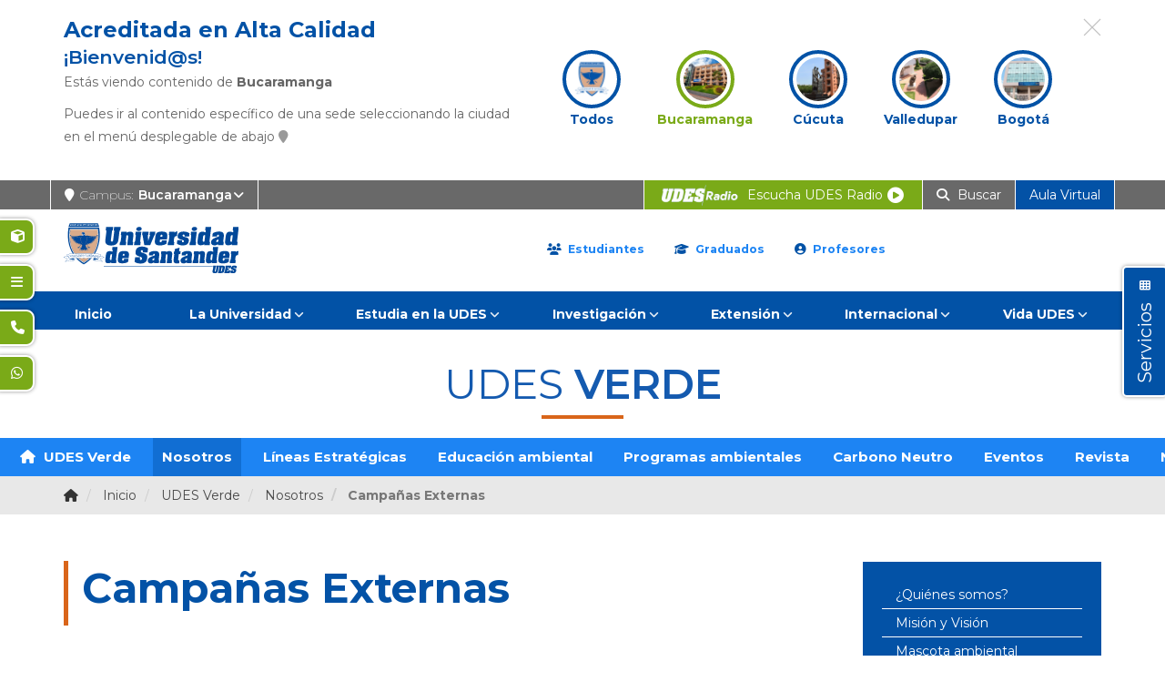

--- FILE ---
content_type: text/html; charset=utf-8
request_url: https://bucaramanga.udes.edu.co/udes-verde/nosotros/campanas-externas
body_size: 33066
content:
<!DOCTYPE html>
<html prefix="og: http://ogp.me/ns#" xmlns="http://www.w3.org/1999/xhtml" xml:lang="es-co" lang="es-co" dir="ltr">
<head>
<meta http-equiv="X-UA-Compatible" content="IE=edge">
<meta name="viewport" content="width=device-width, initial-scale=1">
<!-- head -->
<!-- <link href="https://fonts.googleapis.com/css?family=Open+Sans:300,400,600,700,800&display=swap" rel="stylesheet" crossorigin="anonymous"> -->
<link rel="preconnect" href="https://fonts.googleapis.com">
<link rel="preconnect" href="https://fonts.gstatic.com" crossorigin>
<link href="https://fonts.googleapis.com/css2?family=Montserrat:ital,wght@0,100..900;1,100..900&display=swap" rel="stylesheet">
<!-- UIkit CSS -->
<link rel="stylesheet" href="https://cdnjs.cloudflare.com/ajax/libs/uikit/3.2.0/css/uikit.min.css" crossorigin="anonymous" />
<base href="https://bucaramanga.udes.edu.co/udes-verde/nosotros/campanas-externas" />
<meta http-equiv="content-type" content="text/html; charset=utf-8" />
<meta name="keywords" content="udes,bucaramanga" />
<meta name="designer" content="PromWebSoft - www.promwebsoft.com" />
<meta name="twitter:title" content="Campañas Externas" />
<meta name="twitter:description" content="Estudia en la Universidad de Santander Campus Bucaramanga: Ofrecemos programas de nivel tecnológico, pregrado y posgrado. Somos UDES Internacional con pres..." />
<meta name="image" content="https://bucaramanga.udes.edu.co/images/logo/udes-og-1200-630.png" />
<meta name="twitter:image" content="https://udes.edu.co/images/logo/udes-og-1200-630.png" />
<meta name="twitter:card" content="summary" />
<meta name="twitter:image:alt" content="Foto aérea del campus de Bucaramanga de la Universidad de Santander UDES" />
<meta name="twitter:site" content="@udes_oficial" />
<meta property="my:site_type" content="sede" />
<meta property="my:site_key" content="bucaramanga" />
<meta property="my:site_name" content="Bucaramanga" />
<meta property="og:title" content="Campañas Externas" />
<meta property="og:site_name" content="UDES Bucaramanga" />
<meta property="og:description" content="Estudia en la Universidad de Santander Campus Bucaramanga: Ofrecemos programas de nivel tecnológico, pregrado y posgrado. Somos UDES Internacional con pres..." />
<meta property="og:url" content="https://bucaramanga.udes.edu.co/udes-verde/nosotros/campanas-externas" />
<meta property="og:image" content="https://udes.edu.co/images/logo/udes-og-1200-630.png" />
<meta property="og:image" content="https://udes.edu.co/images/logo/udes-og-alt-600-600.png" />
<meta property="og:image:width" content="1200" />
<meta property="og:image:width" content="600" />
<meta property="og:image:height" content="630" />
<meta property="og:image:height" content="600" />
<meta property="og:type" content="website" />
<meta property="og:image:alt" content="Foto aérea del campus de Bucaramanga de la Universidad de Santander UDES" />
<meta property="og:image:alt" content="Escudo de la Universidad de Santander UDES" />
<meta property="og:image:secure_url" content="https://udes.edu.co/images/logo/udes-og-1200-630.png" />
<meta property="og:image:secure_url" content="https://udes.edu.co/images/logo/udes-og-alt-600-600.png" />
<meta property="og:locale" content="es_LA" />
<meta name="description" content="Estudia en la Universidad de Santander Campus Bucaramanga: Ofrecemos programas de nivel tecnológico, pregrado y posgrado. Somos UDES Internacional con presencia en Cúcuta, Valledupar, Bogotá y Campus Virtual. " />
<meta name="generator" content="www.promwebsoft.com" />
<title>Campañas Externas UDES Verde | Universidad de Santander - UDES Bucaramanga</title>
<link href="https://udes.edu.co/templates/udes_internacional/favicon.ico" rel="shortcut icon" type="image/vnd.microsoft.icon" />
<link href="https://cdn.jsdelivr.net/npm/simple-line-icons@2.4.1/css/simple-line-icons.css" rel="stylesheet" type="text/css" />
<link rel="stylesheet" type="text/css" href="https://udes.edu.co/media/plg_jchoptimize/cache/css/69800dbce59356f2892cb7b76ae47283.css" />
<link href="https://udes.edu.co/components/com_sppagebuilder/assets/css/animate.min.css?4049a7f8a0753d253931e43d3f0d73f4" rel="stylesheet" type="text/css" />
<link href="https://cdnjs.cloudflare.com/ajax/libs/font-awesome/6.6.0/css/all.min.css" rel="stylesheet" type="text/css" crossorigin="anonymous" />
<link rel="stylesheet" type="text/css" href="https://udes.edu.co/media/plg_jchoptimize/cache/css/4fb9f6bd4c0c33374434a5a78d634dcb.css" />
<link href="https://udes.edu.co/media/com_sppagebuilder/css/article-66.css?1684942298" rel="stylesheet" type="text/css" />
<link rel="stylesheet" type="text/css" href="https://udes.edu.co/media/plg_jchoptimize/cache/css/34f046a9908db0a9e73ce5e67b227938.css" />
<link href="https://stackpath.bootstrapcdn.com/bootstrap/3.4.1/css/bootstrap.min.css" rel="stylesheet" type="text/css" crossorigin="anonymous" integrity="sha384-HSMxcRTRxnN+Bdg0JdbxYKrThecOKuH5zCYotlSAcp1+c8xmyTe9GYg1l9a69psu" />
<link rel="stylesheet" type="text/css" href="https://udes.edu.co/media/plg_jchoptimize/cache/css/b61f552c856451f45b82441c49c82535.css" />
<link href="https://udes.edu.co/components/com_sppagebuilder/assets/css/animate.min.css" rel="stylesheet" type="text/css" />
<link href="https://udes.edu.co/components/com_sppagebuilder/assets/css/sppagebuilder.css" rel="stylesheet" type="text/css" />
<link rel="stylesheet" type="text/css" href="https://udes.edu.co/media/plg_jchoptimize/cache/css/6a5d11f3d7b26730bc3e5f4c5d03d6aa.css" />
<link href="https://udes.edu.co/components/com_sppagebuilder/assets/css/magnific-popup.css" rel="stylesheet" type="text/css" />
<link rel="stylesheet" type="text/css" href="https://udes.edu.co/media/plg_jchoptimize/cache/css/5805ef6d0819b070bd7719adebbecaad.css" />
<link href="https://fonts.googleapis.com/css2?family=Roboto:wght@400;700&display=swap" rel="stylesheet" type="text/css" />
<style type="text/css">#slick-carousel-1575934422319 .slick-slide{margin:0 0px}#slick-carousel-1575934422319 .slick-list{margin:0 0}#slick-carousel-1575934422319 .slick-prev,#slick-carousel-1575934422319 .slick-next{margin-top:-36.666666666667px}#slick-carousel-1575934422319 .slick-dots li button:before{}#slick-carousel-1575934422319 .slick-prev i.pe,#slick-carousel-1575934422319 .slick-next i.pe{font-size:44px;color:}.cloaked_email span:before{content:attr(data-ep-a9d11)}.cloaked_email span:after{content:attr(data-ep-bbf4e)}body.site{background-color:#fff}#sp-top-bar{color:#fefefe}#sp-top-bar a{color:#fff}#sp-top-bar a:hover{color:#000}.offcanvas-menu{background:#0252a6}.offcanvas-menu ul li a{color:#fff}.offcanvas-menu .offcanvas-inner .search input.inputbox{border-color:#fff}#sp-header .top-search-wrapper .icon-top-wrapper,#sp-header .top-search-wrapper .icon-top-wrapper>i:before,.sp-megamenu-wrapper>.sp-megamenu-parent>li>a,.sp-megamenu-wrapper #offcanvas-toggler,#sp-header .modal-login-wrapper span,#sp-header .ap-my-account i.pe-7s-user,#sp-header .ap-my-account .info-text,#sp-header .mod-languages,.logo,#cart-menu,#cd-menu-trigger,.cd-cart,.cd-cart>i{height:90px;line-height:90px}.total_products{top:calc(90px / 2 - 22px)}#sp-header,.transparent-wrapper{height:90px}.transparent,.sticky-top{}#sp-header #sp-menu .sp-megamenu-parent>li>a,#sp-header #sp-menu .sp-megamenu-parent li .sp-dropdown>li>a,#sp-header .top-search-wrapper .icon-top-wrapper i,#sp-header #cd-menu-trigger i,#sp-header .cd-cart i,#sp-header .top-search-wrapper{}#sp-header #sp-menu .sp-dropdown .sp-dropdown-inner{}#sp-header #sp-menu .sp-dropdown .sp-dropdown-inner li.sp-menu-item>a,#sp-header #sp-menu .sp-dropdown .sp-dropdown-inner li.sp-menu-item.separator>a,#sp-header #sp-menu .sp-dropdown .sp-dropdown-inner li.sp-menu-item.separator>a:hover,#sp-header .sp-module-content ul li a,#sp-header .vm-menu .vm-title{}#slick-carousel-1561219604440 .slick-slide{margin:0 9px}#slick-carousel-1561219604440 .slick-list{margin:0 18}#slick-carousel-1561219604440 .slick-prev,#slick-carousel-1561219604440 .slick-next{margin-top:-20px}#slick-carousel-1561219604440 .slick-dots li button:before{}#slick-carousel-1561219604440 .slick-prev i.pe,#slick-carousel-1561219604440 .slick-next i.pe{font-size:44px;color:}.djacc{font-family:Roboto,sans-serif}.djacc--sticky.djacc-popup{margin:20px 20px}</style>
<script type="application/json" class="joomla-script-options new">{"csrf.token":"d8b700247cde0d25ff5d2946074d06b4","system.paths":{"root":"","base":""},"system.keepalive":{"interval":3600000,"uri":"\/component\/ajax\/?format=json"}}</script>
<!--[if lt IE 9]><script src="/media/system/js/polyfill.event.js?a824c10c885ea249c121eb2f5ce2939d" type="text/javascript"></script><![endif]-->
<link href="https://udes.edu.co/udes-verde/nosotros/campanas-externas" rel="canonical" />
<meta property="og:url" content="https://bucaramanga.udes.edu.co/udes-verde/nosotros/campanas-externas" />
<meta property="og:type" content="article" />
<meta property="og:title" content="Campañas Externas" />
<meta property="og:description" content="" />
<!-- Google tag (gtag.js) -->
<!-- Facebook Pixel Code 
<script>
!function(f,b,e,v,n,t,s){if(f.fbq)return;n=f.fbq=function(){n.callMethod?
n.callMethod.apply(n,arguments):n.queue.push(arguments)};if(!f._fbq)f._fbq=n;
n.push=n;n.loaded=!0;n.version='2.0';n.queue=[];t=b.createElement(e);t.async=!0;
t.src=v;s=b.getElementsByTagName(e)[0];s.parentNode.insertBefore(t,s)}(window,
document,'script','https://connect.facebook.net/en_US/fbevents.js');

fbq('init', '391555168208135');
fbq('track', "PageView");</script>
<noscript><img height="1" width="1" style="display:none"
src="https://www.facebook.com/tr?id=391555168208135&ev=PageView&noscript=1"
/></noscript>
<!-- End Facebook Pixel Code 
<script>fbq('track', 'ViewContent', {value: '1', currency: 'COP'})</script>  -->
<!-- Facebook Pixel Code -->
<noscript><img height="1" width="1" style="display:none"
src="https://www.facebook.com/tr?id=276424463659727&ev=PageView&noscript=1"
/></noscript>
<!-- End Facebook Pixel Code -->
<noscript><p><img src="//track.educatrack.com/track?rec=1&idsite=631&rec=1" style="border:0;" alt="" /></p></noscript>
<!-- Apple Touch Icon -->
<link rel="apple-touch-icon-precomposed" href="https://udes.edu.co/templates/udes_internacional/apple_touch_icon.png" />
<script src="https://ajax.googleapis.com/ajax/libs/jquery/1.12.4/jquery.min.js" type="text/javascript"></script>
<script type="application/javascript" src="https://udes.edu.co/media/plg_jchoptimize/cache/js/0a898c7a785a1cf777f71216113bdf86.js"></script>
<script src="https://udes.edu.co/components/com_sppagebuilder/assets/js/jquery.parallax.js?4049a7f8a0753d253931e43d3f0d73f4" type="text/javascript"></script>
<script type="application/javascript" src="https://udes.edu.co/media/plg_jchoptimize/cache/js/5c2e7cebaf0e976569b3eabfa7ccdd55.js"></script>
<script src="https://stackpath.bootstrapcdn.com/bootstrap/3.4.1/js/bootstrap.min.js" crossorigin="anonymous" integrity="sha384-aJ21OjlMXNL5UyIl/XNwTMqvzeRMZH2w8c5cRVpzpU8Y5bApTppSuUkhZXN0VxHd" type="text/javascript"></script>
<script type="application/javascript" src="https://udes.edu.co/media/plg_jchoptimize/cache/js/ba0973b4eddf716d869f6e196aa9fbbb.js"></script>
<script src="https://cdnjs.cloudflare.com/ajax/libs/uikit/3.2.0/js/uikit.min.js" crossorigin="anonymous" type="text/javascript"></script>
<script src="https://cdnjs.cloudflare.com/ajax/libs/jquery-cookie/1.4.1/jquery.cookie.min.js" crossorigin="anonymous" type="text/javascript"></script>
<script type="application/javascript" src="https://udes.edu.co/media/plg_jchoptimize/cache/js/ac404aab913d6507ca40c85914dc1e80.js"></script>
<script src="https://udes.edu.co/components/com_sppagebuilder/assets/js/jquery.magnific-popup.min.js" type="text/javascript"></script>
<script type="application/javascript" src="https://udes.edu.co/media/plg_jchoptimize/cache/js/1a17d26296eb5ce3341ad552d6803615.js"></script>
<script type="text/javascript">jQuery.noConflict();jQuery(function($){var $slick_carousel=jQuery("#slick-carousel-1575934422319");jQuery(document).ready(function(){$slick_carousel.slick({lazyLoad:'ondemand',slidesToShow:1,slidesToScroll:1,nextArrow:'<span class="slick-next"><i class="pe pe-7s-angle-right"></i></span>',prevArrow:'<span class="slick-prev"><i class="pe pe-7s-angle-left"></i></span>',autoplay:true,autoplaySpeed:5000,speed:500,dots:true,adaptiveHeight:true,cssEase:'cubic-bezier(0.635, 0.010, 0.355, 1.000)',responsive:[{breakpoint:992,settings:{slidesToShow:3,slidesToScroll:3}},{breakpoint:768,settings:{slidesToShow:2,slidesToScroll:2}},{breakpoint:480,settings:{slidesToShow:1,slidesToScroll:1}}]});});});jQuery(document).ready(function(){WFMediaBox.init({"base":"\/","theme":"standard","mediafallback":0,"mediaselector":"audio,video","width":"","height":"","lightbox":0,"shadowbox":0,"icons":1,"overlay":1,"overlay_opacity":0.8,"overlay_color":"#000000","transition_speed":500,"close":2,"scrolling":"fixed","labels":{"close":"Close","next":"Next","previous":"Previous","cancel":"Cancel","numbers":"{{numbers}}","numbers_count":"{{current}} of {{total}}"}});});var emailProtector=emailProtector||{};emailProtector.addCloakedMailto=function(g,l){var h=document.querySelectorAll("."+g);for(i=0;i<h.length;i++){var b=h[i],k=b.getElementsByTagName("span"),e="",c="";b.className=b.className.replace(" "+g,"");for(var f=0;f<k.length;f++)for(var d=k[f].attributes,a=0;a<d.length;a++)0===d[a].nodeName.toLowerCase().indexOf("data-ep-a9d11")&&(e+=d[a].value),0===d[a].nodeName.toLowerCase().indexOf("data-ep-bbf4e")&&(c=d[a].value+c);if(!c)break;b.innerHTML=e+c;if(!l)break;b.parentNode.href="mailto:"+e+c}};var sp_preloader="0";var sp_offanimation="default";var stickyHeaderVar="0";window.mssvars={orOperator:"o",andOperator:"y",notOperator:"no",searchUrl:"/component/miniteksmartsearch/search",showAutosuggest:"1",autosuggestUrl:"/component/miniteksmartsearch/?task=suggestions.suggest&format=json&tmpl=component&moduleid=157"};jQuery(function($){initTooltips();$("body").on("subform-row-add",initTooltips);function initTooltips(event,container){container=container||document;$(container).find(".hasTooltip").tooltip({"html":true,"container":"body"});}});Calendar._DN=["Domingo","Lunes","Martes","Mi\u00e9rcoles","Jueves","Viernes","S\u00e1bado","Domingo"];Calendar._SDN=["Dom","Lun","Mar","Mi\u00e9","Jue","Vie","S\u00e1b","Dom"];Calendar._FD=0;Calendar._MN=["Enero","Febrero","Marzo","Abril","May","Junio","Julio","Agosto","Septiembre","Octubre","Noviembre","Diciembre"];Calendar._SMN=["Ene","Feb","Mar","Abr","May","Jun","Jul","Ago","Sep","Oct","Nov","Dic"];Calendar._TT={"INFO":"Acerca del calendario","ABOUT":"DHTML Date\/Time Selector\n(c) dynarch.com 20022005 \/ Author: Mihai Bazon\nFor latest version visit: http:\/\/www.dynarch.com\/projects\/calendar\/\nDistributed under GNU LGPL.  See http:\/\/gnu.org\/licenses\/lgpl.html for details.\n\nFecha de selecci\u00f3n: \n- Utilice los botones \u00ab y \u00bb para seleccionar el a\u00f1o\n-Utilizar los botones < y > para seleccionar el mes\n- Mantenga el bot\u00f3n del rat\u00f3n en cualquiera de los botones de arriba para hacer una selecci\u00f3n m\u00e1s r\u00e1pida.","ABOUT_TIME":"\n\nTime selection:\n Click on any of the time parts to increase it\n or Shiftclick to decrease it\n or click and drag for faster selection.","PREV_YEAR":"Seleccione esta opci\u00f3n para ir al a\u00f1o anterior. Seleccione y mantenga presionado para obtener una lista de a\u00f1os.","PREV_MONTH":"Seleccione esta opci\u00f3n para ir al mes anterior. Seleccione y mantenga presionado para obtener una lista de los meses.","GO_TODAY":"Ir a hoy","NEXT_MONTH":"Seleccione para ir al siguiente mes. Seleccione y mantenga presionado para ver una lista de los meses.","SEL_DATE":"Seleccione una fecha.","DRAG_TO_MOVE":"Arrastrar para mover.","PART_TODAY":" Hoy ","DAY_FIRST":"Mostrar %s primero","WEEKEND":"0,6","CLOSE":"Cerrar","TODAY":"Hoy","TIME_PART":"(Shift-) Seleccione o arrastre para cambiar el valor.","DEF_DATE_FORMAT":"%Y%m%d","TT_DATE_FORMAT":"%a, %e de %b","WK":"sem","TIME":"Hora:"};jQuery(document).ready(function($){function submitMssForm()
{var this_val=jQuery('#mss-search #q').val();if(typeof mss_ajax_request!=='undefined')
mss_ajax_request.abort();if((jQuery.trim(this_val)).length>0){this_val=encodeURIComponent(this_val);this_val=this_val.replace(/\%20/g,'\+');if(!jQuery('.mss-loader .spinner').length)
createSpinner();jQuery('.mss-loader').show();jQuery('.mss-search-bar .input-group-addon i.fa-search').hide();jQuery('.mss-clear-input').hide();var data=jQuery('#mss-search').serializeArray();mss_ajax_request=jQuery.ajax({type:'GET',url:"/component/miniteksmartsearch/search",data:data,success:function(data){jQuery('#mss-search-results').html(data);jQuery('.mss-loader').hide();jQuery('.mss-clear-input').show();jQuery('.mss-compact-module #mss-search-results').show();},error:function(e){}});}}
Calendar.setup({inputField:"filter_date1",ifFormat:"%Y-%m-%d",button:"filter_date1_img",align:"Tl",singleClick:false,firstDay:0,onSelect:function(e){var full_year=e.date.getFullYear();var month=('0'+(e.date.getMonth()+1)).slice(-2);var day=('0'+e.date.getDate()).slice(-2);var full_date=full_year+'-'+month+'-'+day;jQuery('#filter_date1').val(full_date);submitMssForm();}});});jQuery(document).ready(function($){function submitMssForm()
{var this_val=jQuery('#mss-search #q').val();if(typeof mss_ajax_request!=='undefined')
mss_ajax_request.abort();if((jQuery.trim(this_val)).length>0){this_val=encodeURIComponent(this_val);this_val=this_val.replace(/\%20/g,'\+');if(!jQuery('.mss-loader .spinner').length)
createSpinner();jQuery('.mss-loader').show();jQuery('.mss-search-bar .input-group-addon i.fa-search').hide();jQuery('.mss-clear-input').hide();var data=jQuery('#mss-search').serializeArray();mss_ajax_request=jQuery.ajax({type:'GET',url:"/component/miniteksmartsearch/search",data:data,success:function(data){jQuery('#mss-search-results').html(data);jQuery('.mss-loader').hide();jQuery('.mss-clear-input').show();jQuery('.mss-compact-module #mss-search-results').show();},error:function(e){}});}}
Calendar.setup({inputField:"filter_date2",ifFormat:"%Y-%m-%d",button:"filter_date2_img",align:"Tl",singleClick:false,firstDay:0,onSelect:function(e){var full_year=e.date.getFullYear();var month=('0'+(e.date.getMonth()+1)).slice(-2);var day=('0'+e.date.getDate()).slice(-2);var full_date=full_year+'-'+month+'-'+day;jQuery('#filter_date2').val(full_date);submitMssForm();}});});jQuery(function($){var $slick_carousel=jQuery("#slick-carousel-1561219604440");jQuery(document).ready(function(){$slick_carousel.slick({slidesToShow:9,slidesToScroll:1,nextArrow:'<span class="slick-next"><i class="pe pe-7s-angle-right"></i></span>',prevArrow:'<span class="slick-prev"><i class="pe pe-7s-angle-left"></i></span>',autoplay:true,autoplaySpeed:5000,speed:500,arrows:false,cssEase:'cubic-bezier(0.635, 0.010, 0.355, 1.000)',responsive:[{breakpoint:992,settings:{slidesToShow:6,slidesToScroll:6}},{breakpoint:768,settings:{slidesToShow:4,slidesToScroll:4}},{breakpoint:480,settings:{slidesToShow:4,slidesToScroll:4}}]});});});RSFormProhCaptcha.loaders.push(function(){if(typeof RSFormProhCaptcha.forms[50]==='undefined'){var id=hcaptcha.render('h-captcha-1392',{"sitekey":"a659b2fb-cdcb-461b-8823-9f1a270087fc","theme":"light","size":"normal"});RSFormProhCaptcha.forms[50]=id;}});RSFormPro.Ajax.URL="\/component\/rsform\/?task=ajaxValidate&Itemid=325";RSFormProUtils.addEvent(window,'load',function(){RSFormPro.Ajax.overrideSubmit(50,{"parent":" has-error","field":""},false);});ajaxExtraValidationScript[50]=function(task,formId,data){var formComponents={};formComponents[65]='nombre';formComponents[66]='email';formComponents[67]='telefono';formComponents[68]='asunto';formComponents[69]='mensaje';formComponents[70]='acepto';formComponents[1392]='captcha';RSFormPro.Ajax.displayValidationErrors(formComponents,task,formId,data);};new DJAccessibility({"cms":"joomla","yootheme":false,"position":"sticky","mobile_position":"sticky","layout":"popup","mobile_layout":"popup","align_position_popup":"bottom left","align_position_toolbar":"top center","align_mobile_position":"bottom left","breakpoint":"767px","direction":"top right","space":true,"version":false,"speech_pitch":"1","speech_rate":"1","speech_volume":"1","ajax_url":"?option=com_ajax&plugin=Djaccessibility&format=raw"})</script>
<script src="https://hcaptcha.com/1/api.js?render=explicit" async defer></script>
<script async src="https://www.googletagmanager.com/gtag/js?id=G-BZ3FCN59EP"></script>
<script>window.dataLayer=window.dataLayer||[];function gtag(){dataLayer.push(arguments);}
gtag('js',new Date());gtag('config','G-BZ3FCN59EP');</script>
<script>!function(f,b,e,v,n,t,s)
{if(f.fbq)return;n=f.fbq=function(){n.callMethod?n.callMethod.apply(n,arguments):n.queue.push(arguments)};if(!f._fbq)f._fbq=n;n.push=n;n.loaded=!0;n.version='2.0';n.queue=[];t=b.createElement(e);t.async=!0;t.src=v;s=b.getElementsByTagName(e)[0];s.parentNode.insertBefore(t,s)}(window,document,'script','https://connect.facebook.net/en_US/fbevents.js');fbq('init','276424463659727');fbq('track','PageView');</script>
<script type="text/javascript">var _paq=_paq||[];_paq.push(['trackPageView']);_paq.push(['enableLinkTracking']);(function(){var u="//track.educatrack.com/";_paq.push(['setTrackerUrl',u+'track']);_paq.push(['setSiteId',631]);var d=document,g=d.createElement('script'),s=d.getElementsByTagName('script')[0];g.type='text/javascript';g.async=true;g.defer=true;g.src=u+'track.js';s.parentNode.insertBefore(g,s);})();</script>
<script type="text/javascript">if(jQuery('meta[property="my:site_key"]').attr('content')=="cucuta")
{!function(f,b,e,v,n,t,s)
{if(f.fbq)return;n=f.fbq=function(){n.callMethod?n.callMethod.apply(n,arguments):n.queue.push(arguments)};if(!f._fbq)f._fbq=n;n.push=n;n.loaded=!0;n.version='2.0';n.queue=[];t=b.createElement(e);t.async=!0;t.src=v;s=b.getElementsByTagName(e)[0];s.parentNode.insertBefore(t,s)}(window,document,'script','https://connect.facebook.net/en_US/fbevents.js');fbq('init','295948901852579');fbq('track','PageView');}</script>
<script src="https://udes.edu.co/components/com_sppagebuilder/assets/js/sppagebuilder.js?4049a7f8a0753d253931e43d3f0d73f4" defer="defer" type="text/javascript"></script>
</head>
<body class="site com-content view-article no-layout no-task itemid-325 es-co ltr page-micrositio page-micrositio-interna page-micrositio-acerca-de site-bucaramanga site-sede layout-fluid off-canvas-menu-init"><section class="djacc djacc-container djacc-popup djacc--hidden djacc--light djacc--bottom-left">
<button class="djacc__openbtn djacc__openbtn--default" role="button" aria-label="Abrir Herramientas de Accesibilidad" title="Abrir Herramientas de Accesibilidad">
<svg xmlns="http://www.w3.org/2000/svg" width="48" height="48" viewBox="0 0 48 48">
<path d="M1480.443,27.01l-3.891-7.51-3.89,7.51a1,1,0,0,1-.89.54,1.073,1.073,0,0,1-.46-.11,1,1,0,0,1-.43-1.35l4.67-9V10.21l-8.81-2.34a1,1,0,1,1,.51-1.93l9.3,2.47,9.3-2.47a1,1,0,0,1,.509,1.93l-8.81,2.34V17.09l4.66,9a1,1,0,1,1-1.769.92ZM1473.583,3a3,3,0,1,1,3,3A3,3,0,0,1,1473.583,3Zm2,0a1,1,0,1,0,1-1A1,1,0,0,0,1475.583,3Z" transform="translate(-1453 10.217)" fill="#fff"/>
</svg>
</button>
<div class="djacc__panel">
<div class="djacc__header">
<p class="djacc__title">Herramientas de Accesibilidad</p>
<button class="djacc__reset" aria-label="Reiniciar" title="Reiniciar">
<svg xmlns="http://www.w3.org/2000/svg" width="18" height="18" viewBox="0 0 18 18">
<path d="M9,18a.75.75,0,0,1,0-1.5,7.5,7.5,0,1,0,0-15A7.531,7.531,0,0,0,2.507,5.25H3.75a.75.75,0,0,1,0,1.5h-3A.75.75,0,0,1,0,6V3A.75.75,0,0,1,1.5,3V4.019A9.089,9.089,0,0,1,2.636,2.636,9,9,0,0,1,15.364,15.365,8.94,8.94,0,0,1,9,18Z" fill="#fff"/>
</svg>
</button>
<button class="djacc__close" aria-label="Cerrar Herramientas de Accesibilidad" title="Cerrar Herramientas de Accesibilidad">
<svg xmlns="http://www.w3.org/2000/svg" width="14.828" height="14.828" viewBox="0 0 14.828 14.828">
<g transform="translate(-1842.883 -1004.883)">
<line x2="12" y2="12" transform="translate(1844.297 1006.297)" fill="none" stroke="#fff" stroke-linecap="round" stroke-width="2"/>
<line x1="12" y2="12" transform="translate(1844.297 1006.297)" fill="none" stroke="#fff" stroke-linecap="round" stroke-width="2"/>
</g>
</svg>
</button>
</div>
<ul class="djacc__list">
<li class="djacc__item djacc__item--contrast">
<button class="djacc__btn djacc__btn--invert-colors" title="Colores invertidos">
<svg xmlns="http://www.w3.org/2000/svg" width="24" height="24" viewBox="0 0 24 24">
<g fill="none" stroke="#fff" stroke-width="2">
<circle cx="12" cy="12" r="12" stroke="none"/>
<circle cx="12" cy="12" r="11" fill="none"/>
</g>
<path d="M0,12A12,12,0,0,1,12,0V24A12,12,0,0,1,0,12Z" fill="#fff"/>
</svg>
<span class="djacc_btn-label">Colores invertidos</span>
</button>
</li>
<li class="djacc__item djacc__item--contrast">
<button class="djacc__btn djacc__btn--monochrome" title="Monocromo">
<svg xmlns="http://www.w3.org/2000/svg" width="24" height="24" viewBox="0 0 24 24">
<g fill="none" stroke="#fff" stroke-width="2">
<circle cx="12" cy="12" r="12" stroke="none"/>
<circle cx="12" cy="12" r="11" fill="none"/>
</g>
<line y2="21" transform="translate(12 1.5)" fill="none" stroke="#fff" stroke-linecap="round" stroke-width="2"/>
<path d="M5.853,7.267a12.041,12.041,0,0,1,1.625-1.2l6.3,6.3v2.829Z" transform="translate(-0.778 -4.278)" fill="#fff"/>
<path d="M3.2,6.333A12.006,12.006,0,0,1,4.314,4.622l9.464,9.464v2.829Z" transform="translate(-0.778)" fill="#fff"/>
<path d="M1.823,10.959a11.953,11.953,0,0,1,.45-2.378l11.506,11.5v2.829Z" transform="translate(-0.778)" fill="#fff"/>
</svg>
<span class="djacc_btn-label">Monocromo</span>
</button>
</li>
<li class="djacc__item djacc__item--contrast">
<button class="djacc__btn djacc__btn--dark-contrast" title="Contraste oscuro">
<svg xmlns="http://www.w3.org/2000/svg" width="24" height="24" viewBox="0 0 24 24">
<path d="M12,27A12,12,0,0,1,9.638,3.232a10,10,0,0,0,14.13,14.13A12,12,0,0,1,12,27Z" transform="translate(0 -3.232)" fill="#fff"/>
</svg>
<span class="djacc_btn-label">Contraste oscuro</span>
</button>
</li>
<li class="djacc__item djacc__item--contrast">
<button class="djacc__btn djacc__btn--light-contrast" title="Contraste claro">
<svg xmlns="http://www.w3.org/2000/svg" width="24" height="24" viewBox="0 0 32 32">
<g transform="translate(7 7)" fill="none" stroke="#fff" stroke-width="2">
<circle cx="9" cy="9" r="9" stroke="none"/>
<circle cx="9" cy="9" r="8" fill="none"/>
</g>
<rect width="2" height="5" rx="1" transform="translate(15)" fill="#fff"/>
<rect width="2" height="5" rx="1" transform="translate(26.607 3.979) rotate(45)" fill="#fff"/>
<rect width="2" height="5" rx="1" transform="translate(32 15) rotate(90)" fill="#fff"/>
<rect width="2" height="5" rx="1" transform="translate(28.021 26.607) rotate(135)" fill="#fff"/>
<rect width="2" height="5" rx="1" transform="translate(15 27)" fill="#fff"/>
<rect width="2" height="5" rx="1" transform="translate(7.515 23.071) rotate(45)" fill="#fff"/>
<rect width="2" height="5" rx="1" transform="translate(5 15) rotate(90)" fill="#fff"/>
<rect width="2" height="5" rx="1" transform="translate(8.929 7.515) rotate(135)" fill="#fff"/>
</svg>
<span class="djacc_btn-label">Contraste claro</span>
</button>
</li>
<li class="djacc__item djacc__item--contrast">
<button class="djacc__btn djacc__btn--low-saturation" title="Baja saturación">
<svg xmlns="http://www.w3.org/2000/svg" width="24" height="24" viewBox="0 0 24 24">
<g fill="none" stroke="#fff" stroke-width="2">
<circle cx="12" cy="12" r="12" stroke="none"/>
<circle cx="12" cy="12" r="11" fill="none"/>
</g>
<path d="M0,12A12,12,0,0,1,6,1.6V22.394A12,12,0,0,1,0,12Z" transform="translate(0 24) rotate(-90)" fill="#fff"/>
</svg>
<span class="djacc_btn-label">Baja saturación</span>
</button>
</li>
<li class="djacc__item djacc__item--contrast">
<button class="djacc__btn djacc__btn--high-saturation" title="Alta saturación">
<svg xmlns="http://www.w3.org/2000/svg" width="24" height="24" viewBox="0 0 24 24">
<g fill="none" stroke="#fff" stroke-width="2">
<circle cx="12" cy="12" r="12" stroke="none"/>
<circle cx="12" cy="12" r="11" fill="none"/>
</g>
<path d="M0,12A12.006,12.006,0,0,1,17,1.088V22.911A12.006,12.006,0,0,1,0,12Z" transform="translate(0 24) rotate(-90)" fill="#fff"/>
</svg>
<span class="djacc_btn-label">Alta saturación</span>
</button>
</li>
<li class="djacc__item">
<button class="djacc__btn djacc__btn--highlight-links" title="Enlaces destacados">
<svg xmlns="http://www.w3.org/2000/svg" width="24" height="24" viewBox="0 0 24 24">
<rect width="24" height="24" fill="none"/>
<path d="M3.535,21.92a5.005,5.005,0,0,1,0-7.071L6.364,12.02a1,1,0,0,1,1.415,1.413L4.95,16.263a3,3,0,0,0,4.243,4.243l2.828-2.828h0a1,1,0,1,1,1.414,1.415L10.607,21.92a5,5,0,0,1-7.072,0Zm2.829-2.828a1,1,0,0,1,0-1.415L17.678,6.364a1,1,0,1,1,1.415,1.414L7.779,19.092a1,1,0,0,1-1.415,0Zm11.314-5.657a1,1,0,0,1,0-1.413l2.829-2.829A3,3,0,1,0,16.263,4.95L13.436,7.777h0a1,1,0,0,1-1.414-1.414l2.828-2.829a5,5,0,1,1,7.071,7.071l-2.828,2.828a1,1,0,0,1-1.415,0Z" transform="translate(-0.728 -0.728)" fill="#fff"/>
</svg>
<span class="djacc_btn-label">Enlaces destacados</span>
</button>
</li>
<li class="djacc__item">
<button class="djacc__btn djacc__btn--highlight-titles" title="Títulos destacados">
<svg xmlns="http://www.w3.org/2000/svg" width="24" height="24" viewBox="0 0 24 24">
<rect width="2" height="14" rx="1" transform="translate(5 5)" fill="#fff"/>
<rect width="2" height="14" rx="1" transform="translate(10 5)" fill="#fff"/>
<rect width="2" height="14" rx="1" transform="translate(17 5)" fill="#fff"/>
<rect width="2" height="7" rx="1" transform="translate(12 11) rotate(90)" fill="#fff"/>
<rect width="2" height="5" rx="1" transform="translate(19 5) rotate(90)" fill="#fff"/>
<g fill="none" stroke="#fff" stroke-width="2">
<rect width="24" height="24" rx="4" stroke="none"/>
<rect x="1" y="1" width="22" height="22" rx="3" fill="none"/>
</g>
</svg>
<span class="djacc_btn-label">Títulos destacados</span>
</button>
</li>
<li class="djacc__item">
<button class="djacc__btn djacc__btn--screen-reader" title="Lector de pantalla">
<svg xmlns="http://www.w3.org/2000/svg" width="24" height="24" viewBox="0 0 24 24">
<g fill="none" stroke="#fff" stroke-width="2">
<circle cx="12" cy="12" r="12" stroke="none"/>
<circle cx="12" cy="12" r="11" fill="none"/>
</g>
<path d="M2907.964,170h1.91l1.369-2.584,2.951,8.363,2.5-11.585L2919,170h2.132" transform="translate(-2902.548 -158)" fill="none" stroke="#fff" stroke-linecap="round" stroke-linejoin="round" stroke-width="2"/>
</svg>
<span class="djacc_btn-label">Lector de pantalla</span>
</button>
</li>
<li class="djacc__item">
<button class="djacc__btn djacc__btn--read-mode" title="Modo de lectura" data-label="Disable Read mode">
<svg xmlns="http://www.w3.org/2000/svg" width="24" height="24" viewBox="0 0 24 24">
<g fill="none" stroke="#fff" stroke-width="2">
<rect width="24" height="24" rx="4" stroke="none"/>
<rect x="1" y="1" width="22" height="22" rx="3" fill="none"/>
</g>
<rect width="14" height="2" rx="1" transform="translate(5 7)" fill="#fff"/>
<rect width="14" height="2" rx="1" transform="translate(5 11)" fill="#fff"/>
<rect width="7" height="2" rx="1" transform="translate(5 15)" fill="#fff"/>
</svg>
<span class="djacc_btn-label">Modo de lectura</span>
</button>
</li>
<li class="djacc__item djacc__item--full">
<span class="djacc__arrows djacc__arrows--font-size">
<span class="djacc__label">Tamaño de fuente</span>
<span class="djacc__bar"></span>
<span class="djacc__size">100<span class="djacc__percent">%</span></span>
<button class="djacc__dec" aria-label="Disminuir el tamaño de la fuente" title="Disminuir el tamaño de la fuente">
<svg xmlns="http://www.w3.org/2000/svg" width="10" height="2" viewBox="0 0 10 2">
<g transform="translate(1 1)">
<line x1="8" fill="none" stroke="#fff" stroke-linecap="round" stroke-width="2"/>
</g>
</svg>
</button>
<button class="djacc__inc" aria-label="Aumentar el tamaño de la fuente" title="Aumentar el tamaño de la fuente">
<svg xmlns="http://www.w3.org/2000/svg" width="10" height="10" viewBox="0 0 10 10">
<g transform="translate(1 1)">
<line y2="8" transform="translate(4)" fill="none" stroke="#fff" stroke-linecap="round" stroke-width="2"/>
<line x1="8" transform="translate(0 4)" fill="none" stroke="#fff" stroke-linecap="round" stroke-width="2"/>
</g>
</svg>
</button>
</span>
</li>
<li class="djacc__item djacc__item--full">
<span class="djacc__arrows djacc__arrows--line-height">
<span class="djacc__label">Altura de la línea</span>
<span class="djacc__bar"></span>
<span class="djacc__size">100<span class="djacc__percent">%</span></span>
<button class="djacc__dec" aria-label="Disminuir la altura de la línea" title="Disminuir la altura de la línea">
<svg xmlns="http://www.w3.org/2000/svg" width="10" height="2" viewBox="0 0 10 2">
<g transform="translate(1 1)">
<line x1="8" fill="none" stroke="#fff" stroke-linecap="round" stroke-width="2"/>
</g>
</svg>
</button>
<button class="djacc__inc" aria-label="Aumentar la altura de la línea" title="Aumentar la altura de la línea">
<svg xmlns="http://www.w3.org/2000/svg" width="10" height="10" viewBox="0 0 10 10">
<g transform="translate(1 1)">
<line y2="8" transform="translate(4)" fill="none" stroke="#fff" stroke-linecap="round" stroke-width="2"/>
<line x1="8" transform="translate(0 4)" fill="none" stroke="#fff" stroke-linecap="round" stroke-width="2"/>
</g>
</svg>
</button>
</span>
</li>
<li class="djacc__item djacc__item--full">
<span class="djacc__arrows djacc__arrows--letter-spacing">
<span class="djacc__label">Espaciado de letras</span>
<span class="djacc__bar"></span>
<span class="djacc__size">100<span class="djacc__percent">%</span></span>
<button class="djacc__dec" aria-label="Disminuir el espacio de letras" title="Disminuir el espacio de letras">
<svg xmlns="http://www.w3.org/2000/svg" width="10" height="2" viewBox="0 0 10 2">
<g transform="translate(1 1)">
<line x1="8" fill="none" stroke="#fff" stroke-linecap="round" stroke-width="2"/>
</g>
</svg>
</button>
<button class="djacc__inc" aria-label="Aumentar el espacio de letras" title="Aumentar el espacio de letras">
<svg xmlns="http://www.w3.org/2000/svg" width="10" height="10" viewBox="0 0 10 10">
<g transform="translate(1 1)">
<line y2="8" transform="translate(4)" fill="none" stroke="#fff" stroke-linecap="round" stroke-width="2"/>
<line x1="8" transform="translate(0 4)" fill="none" stroke="#fff" stroke-linecap="round" stroke-width="2"/>
</g>
</svg>
</button>
</span>
</li>
</ul>
</div>
</section>
<div class="body-wrapper off-canvas-menu-wrap">
<div class="body-innerwrapper body_innerwrapper_overflow">
<section id="sp-my-welcome" class="my-welcome-section">
<div class="container">
<div class="row">
<div class="sp-module  mod-welcome"><div class="sp-module-content"><script>var my_welcome_mostrado=parseInt(jQuery.cookie('my-welcome-mostrado'))||0;var my_welcome_cerrado=parseInt(jQuery.cookie('my-welcome-cerrado'))||0;</script>
<div id="my-welcome-wrapper-564" class="my-welcome-wrapper" style="display:none;">
<div id="my-welcome-alert-564" uk-alert="sel-close: .my-campus-link;" data-ga-click="welcomecerrar">
<nav id="my-welcome-nav-564" class="uk-flex uk-flex-center  mod-welcome" uk-grid>
<div class="uk-width-expand@m uk-first-column uk-width-1-1 uk-width-1-1@s">
<strong role="heading" aria-label="2" class="uk-text-large">Acreditada en Alta Calidad</strong>
<p><strong class="h5">¡Bienvenid@s!</strong><br>Est&aacute;s viendo contenido de <strong>Bucaramanga</strong></p>
<p>Puedes ir al contenido espec&iacute;fico de una sede seleccionando la ciudad en el menú desplegable de abajo <i class="uk-text-muted fa fa-map-marker"></i></p>
</div>
<div class="uk-margin-auto-vertical uk-width-auto@m uk-width-auto uk-width-1-5@s my-campus-item my-campus-item-principal ">
<div class="uk-text-center uk-margin-top">
<a data-ga-click="welcomecampus" class="my-campus-link" aria-label="Abrir enlace del sitio UDES Todos" href="https://udes.edu.co" title="UDES Todos">
<img src="https://udes.edu.co/media/mod_campusudes/images/principal.jpg" alt="Todos" class="uk-border-circle my-welcome-branch-image" height="64" width="64" /> <span role="heading" aria-label="3" class="my-campus-text-link" href="https://udes.edu.co" title="UDES Todos">
                            Todos                        </span>
</a>
</div>
</div>
<div class="uk-margin-auto-vertical uk-width-auto@m uk-width-auto uk-width-1-5@s my-campus-item my-campus-item-bucaramanga active current">
<div class="uk-text-center uk-margin-top">
<a data-ga-click="welcomecampus" class="my-campus-link" aria-label="Abrir enlace del sitio UDES Bucaramanga" href="https://bucaramanga.udes.edu.co" title="UDES Bucaramanga">
<img src="https://udes.edu.co/media/mod_campusudes/images/bucaramanga.jpg" alt="Bucaramanga" class="uk-border-circle my-welcome-branch-image" height="64" width="64" /> <span role="heading" aria-label="3" class="my-campus-text-link" href="https://bucaramanga.udes.edu.co" title="UDES Bucaramanga">
                            Bucaramanga                        </span>
</a>
</div>
</div>
<div class="uk-margin-auto-vertical uk-width-auto@m uk-width-auto uk-width-1-5@s my-campus-item my-campus-item-cucuta ">
<div class="uk-text-center uk-margin-top">
<a data-ga-click="welcomecampus" class="my-campus-link" aria-label="Abrir enlace del sitio UDES Cúcuta" href="https://cucuta.udes.edu.co" title="UDES Cúcuta">
<img src="https://udes.edu.co/media/mod_campusudes/images/cucuta.jpg" alt="Cúcuta" class="uk-border-circle my-welcome-branch-image" height="64" width="64" /> <span role="heading" aria-label="3" class="my-campus-text-link" href="https://cucuta.udes.edu.co" title="UDES Cúcuta">
                            Cúcuta                        </span>
</a>
</div>
</div>
<div class="uk-margin-auto-vertical uk-width-auto@m uk-width-auto uk-width-1-5@s my-campus-item my-campus-item-valledupar ">
<div class="uk-text-center uk-margin-top">
<a data-ga-click="welcomecampus" class="my-campus-link" aria-label="Abrir enlace del sitio UDES Valledupar" href="https://valledupar.udes.edu.co" title="UDES Valledupar">
<img src="https://udes.edu.co/media/mod_campusudes/images/valledupar.jpg" alt="Valledupar" class="uk-border-circle my-welcome-branch-image" height="64" width="64" /> <span role="heading" aria-label="3" class="my-campus-text-link" href="https://valledupar.udes.edu.co" title="UDES Valledupar">
                            Valledupar                        </span>
</a>
</div>
</div>
<div class="uk-margin-auto-vertical uk-width-auto@m uk-width-auto uk-width-1-5@s my-campus-item my-campus-item-bogota ">
<div class="uk-text-center uk-margin-top">
<a data-ga-click="welcomecampus" class="my-campus-link" aria-label="Abrir enlace del sitio UDES Bogotá" href="https://bogota.udes.edu.co" title="UDES Bogotá">
<img src="https://udes.edu.co/media/mod_campusudes/images/bogota.jpg" alt="Bogotá" class="uk-border-circle my-welcome-branch-image" height="64" width="64" /> <span role="heading" aria-label="3" class="my-campus-text-link" href="https://bogota.udes.edu.co" title="UDES Bogotá">
                            Bogotá                        </span>
</a>
</div>
</div>
<div class="uk-width-auto@m">
<button aria-label="Cerrar la ventana para selección de sedes de la UDES" class="uk-alert-close uk-close-large" role="button" type="button" title="Cerrar" uk-close></button>
</div>
</nav>
</div>
</div>
<script>function AcomodarOffcanvasToggler(){my_top=jQuery("#sp-my-welcome").outerHeight();jQuery("#offcanvas-toggler").css('top',my_top+'px');}
var my_mostrar_welcome=true;var my_forzar_welcome=false;if(my_welcome_mostrado>7)my_mostrar_welcome=false;if(my_forzar_welcome||(my_mostrar_welcome&&jQuery.cookie('my-welcome-no-mostrar')!="1")){jQuery('#my-welcome-wrapper-564').show(0,function(){setTimeout(function(){AcomodarOffcanvasToggler();},50);setTimeout(function(){AcomodarOffcanvasToggler();},200);});jQuery("#sp-my-welcome").addClass('isshown');my_welcome_mostrado=parseInt(my_welcome_mostrado)+1||1;jQuery.cookie('my-welcome-mostrado',my_welcome_mostrado,{path:'/',expires:7,domain:'udes.edu.co'});}
function set_my_welcome_cookie(){my_welcome_cerrado=my_welcome_cerrado+3;jQuery.cookie('my-welcome-cerrado',my_welcome_cerrado,{path:'/',expires:60,domain:'udes.edu.co'});if(my_welcome_cerrado>2){jQuery.cookie('my-welcome-no-mostrar',"1",{path:'/',expires:90,domain:'udes.edu.co'});}
else if(my_welcome_cerrado>1){jQuery.cookie('my-welcome-no-mostrar',"1",{path:'/',expires:1,domain:'udes.edu.co'});}}
jQuery('#my-welcome-wrapper-564 .my-campus-link').click(function(){my_welcome_cerrado=my_welcome_cerrado-2;set_my_welcome_cookie();});UIkit.util.on('#my-welcome-alert-564','hide',function(){jQuery("#sp-my-welcome").removeClass('isshown');set_my_welcome_cookie();AcomodarOffcanvasToggler();});UIkit.util.on('#my-welcome-alert-564','hidden',function(){AcomodarOffcanvasToggler();});window.addEventListener('resize',AcomodarOffcanvasToggler);jQuery(document).ready(function(){AcomodarOffcanvasToggler();setTimeout(function(){AcomodarOffcanvasToggler();},600);});jQuery(document).load(function(){AcomodarOffcanvasToggler();});</script></div></div>
</div>
</div>
</section>
<section id="sp-top-bar" class="top-bar my-dimmedgray-section"><div class="container"><div class="row"><div id="sp-top-bar-1" class="col-xs-6 col-sm-3 col-md-4"><div class="sp-column"><div class="sp-module mod-menu-campusudes"><div class="sp-module-content"><nav class="btn-group mod_campus_udes_nav mod-menu-campusudes">
<button type="button" role="button" class="dropdown-toggle btn-transparent sppb-btn-sm" data-toggle="dropdown" aria-haspopup="true" aria-expanded="false">
<i class="fa fa-map-marker" aria-hidden="true" title="Campus"></i> <span class="my-label-sede-option">Campus:</span> <span class="my-sede-choice" title="Estás viendo esta sede: UDES">Bucaramanga</span>
<i class="fa fa-angle-down" aria-hidden="true"></i>
</button>
<div class="dropdown-menu">
<a data-ga-click="menucampus" class="dropdown-item " href="https://udes.edu.co">Todos</a>
<a data-ga-click="menucampus" class="dropdown-item active current" href="https://bucaramanga.udes.edu.co">Bucaramanga</a>
<a data-ga-click="menucampus" class="dropdown-item " href="https://cucuta.udes.edu.co">Cúcuta</a>
<a data-ga-click="menucampus" class="dropdown-item " href="https://valledupar.udes.edu.co">Valledupar</a>
<a data-ga-click="menucampus" class="dropdown-item " href="https://bogota.udes.edu.co">Bogotá</a>
</div>
</nav></div></div></div></div><div id="sp-top-bar-2" class="col-xs-6 col-sm-9 col-md-8"><div class="sp-column pull-right">
<div class="custom  mod-top-radio my-hidden-xs"  >
<div class="uk-inline"><a class="my-topbar-link uk-text-truncate my-btn-radio" aria-label="Escuchar UDES Radio Bucaramanga" title="Escuchar UDES Radio Bucaramanga" href="/comunicaciones/emisoras/udes-radio-bucaramanga" target="_blank" rel="nofollow noopener" onclick="window.open(this.href,'targetWindow','toolbar=no,location=no,status=no,menubar=no,scrollbars=yes,resizable=yes,');return false;"><img src="https://udes.edu.co/images/micrositios/comunicaciones/radio/logo-udes-radio-buc~.png" alt="Logo de La Radio UDES" width="90" height="22" uk-svg /><span class="uk-text-truncate">Escucha UDES Radio</span><i class="my-text-bigger fa fa-play-circle"></i></a>
<div class="uk-padding-remove" uk-dropdown="boundary: #sp-top-bar-2 .mod-top-radio; boundary-align: true; animation: uk-animation-slide-top-small; duration: 400; delay-hide: 400"><a class="my-topbar-link uk-text-truncate my-btn-radio" href="/comunicaciones/emisoras/udes-radio-bucaramanga" target="_blank" rel="nofollow noopener" onclick="window.open(this.href,'targetWindow','toolbar=no,location=no,status=no,menubar=no,scrollbars=yes,resizable=yes,');return false;"><img src="https://udes.edu.co/images/micrositios/comunicaciones/radio/logo-escucha-udes-radio-bucaramanga-2025.png" width="286" height="80" /></a></div>
</div></div>
<div class="custom  my-mod-button-search">
<a class="my-btn-buscador" aria-label="Buscar por frase o palabra" href="#modal-full-search" uk-toggle="">
<i class="fa fa-search"></i> <span class="my-option-help-text">Buscar</span>
</a>
</div>
<div class="custom  my-mod-top-aulavirtual my-hidden-xs"  >
<a class="my-topbar-link my-btn-aulavirtual uk-text-truncate" aria-label="Enlace" aria-label="Abrir Aula Virtual en una ventana nueva" title="Abrir Aula Virtual" href="https://aulas.cvudes.edu.co/" target="_blank" rel="nofollow noopener">Aula Virtual</a></div>
</div></div></div></div></section><header id="sp-header" class="flex header"><div class="container"><div class="row"><div id="sp-logo" class="col-xs-10 col-sm-12 col-md-3"><div class="sp-column">
<div class="custom"  >
<p><a href="/"><img class="mod-logo-svg-udes" src="/images/logo/udes-logo-principal.svg" alt="Logo de la UDES" /></a></p></div>
</div></div><div id="sp-menu-header" class="col-xs-8 col-sm-8 col-md-9"><div class="sp-column"><ul class="nav menu my-menu-top-bar sp-contact-info mod-list">
<li class="item-233"><a class="set-data-ga-click" href="/estudiantes" > <i class="fa fa-users"></i> Estudiantes</a></li><li class="item-234">	<a class="set-data-ga-click"  href="/graduados"  > <i class="fa fa-graduation-cap"></i> Graduados</a></li><li class="item-746 parent"><a class="set-data-ga-click" href="/profesores" > <i class="fa fa-user-circle"></i> Profesores</a></li><li class="item-1137">	<a class=" hidden-lg hidden-md set-data-ga-click"  href="/universidad"  > <i class="fa fa-university"></i> La universidad</a></li><li class="item-1150">	<a class="set-data-ga-click  hidden-lg hidden-md"  href="/estudia/programas"  > <i class="fa fa-bookmark"></i> Programas Académicos</a></li></ul>
</div></div></div></div></header><section id="sp-main-menu" class="my-main-menu"><div class="container"><div class="row"><div id="sp-menu" class="col-sm-12 col-md-12"><div class="sp-column my-mod-main-menu">	<div class="sp-megamenu-wrapper">
<a id="offcanvas-toggler" class="visible-sm visible-xs" href="#" aria-label="Menu"><i class="fa fa-bars" aria-hidden="true" title="Menu"></i></a>
<ul role="navigation" class="sp-megamenu-parent menu-fade-down-fade-up hidden-sm hidden-xs"><li class="sp-menu-item my-menu-item-level-1"><a  class="my-link-home" href="/"  >Inicio</a></li><li class="sp-menu-item my-menu-item-level-1"></li><li class="sp-menu-item my-menu-item-level-1 sp-has-child"><a aria-haspopup="true" aria-expanded="false" data-haspopup="true"  href="/universidad"  >La Universidad</a><div class="sp-dropdown sp-dropdown-main sp-dropdown-mega sp-menu-full container" style=""><div class="sp-dropdown-inner"><div class="row"><div class="col-sm-3"><ul role="navigation" class="sp-mega-group"><li class="sp-menu-item my-menu-item-level-1 sp-has-child"><a aria-haspopup="true" aria-expanded="false" data-haspopup="true" class="sp-group-title" href="/universidad"  >La Universidad</a><ul role="navigation" class="sp-mega-group-child sp-dropdown-items"><li class="sp-menu-item my-menu-item-level-2 sp-has-child my-dropdown-width-wide my-dropdown-width-full"><a aria-haspopup="true" aria-expanded="false" data-haspopup="true"  href="/universidad/informacion-institucional"  title="Información Institucional" >Información Institucional</a><div class="my-dropdown-columns-1 uk-flex uk-flex-wrap uk-flex-middle sp-dropdown sp-dropdown-sub sp-menu-right" style="width: 298px;"><div class="sp-dropdown-inner"><ul role="navigation" class="sp-dropdown-items uk-flex uk-flex-wrap uk-flex-column uk-child-width-1-1@m"><li class="sp-menu-item my-menu-item-level-3"><a   href="/universidad/informacion-institucional/mision-y-vision-udes"  title="Misión y visión UDES" >Misión y visión UDES</a></li><li class="sp-menu-item my-menu-item-level-3"><a   href="/universidad/informacion-institucional/principios-valores-y-objetivos"  title="Principios, valores y objetivos" >Principios, valores y objetivos</a></li><li class="sp-menu-item my-menu-item-level-3"><a   href="/universidad/informacion-institucional/ejes-estrategicos"  title="Ejes estratégicos" >Ejes estratégicos</a></li><li class="sp-menu-item my-menu-item-level-3"><a   href="/universidad/informacion-institucional/simbolos-udes"  title="Símbolos UDES" >Símbolos UDES</a></li><li class="sp-menu-item my-menu-item-level-3"><a   href="/directorio"  title="Directorio Telefónico" >Directorio Telefónico</a></li></ul></div></div></li><li class="sp-menu-item my-menu-item-level-2"><a   href="/universidad/resena-historica"  title="Reseña histórica" >Reseña histórica</a></li><li class="sp-menu-item my-menu-item-level-2 sp-has-child my-dropdown-width-wide my-dropdown-width-full"><a aria-haspopup="true" aria-expanded="false" data-haspopup="true"  href="/universidad/conozca-la-udes"  title="Conozca la UDES" >Conozca la UDES</a><div class="my-dropdown-columns-1 uk-flex uk-flex-wrap uk-flex-middle sp-dropdown sp-dropdown-sub sp-menu-right" style="width: 298px;"><div class="sp-dropdown-inner"><ul role="navigation" class="sp-dropdown-items uk-flex uk-flex-wrap uk-flex-column uk-child-width-1-1@m"><li class="sp-menu-item my-menu-item-level-3"><a   href="/universidad/conozca-la-udes#conozca-la-udes"  title="Nuestro campus" >Nuestro campus</a></li><li class="sp-menu-item my-menu-item-level-3"><a   href="/universidad/conozca-la-udes#section-ubicacion"  title="¿Cómo llegar a la UDES?" >¿Cómo llegar a la UDES?</a></li><li class="sp-menu-item my-menu-item-level-3"><a   href="/universidad/conozca-la-udes#section-mapa"  title="Mapa Campus Universitario Lagos del Cacique" >Mapa Campus Universitario Lagos del Cacique</a></li><li class="sp-menu-item my-menu-item-level-3"><a   href="/universidad/conozca-la-udes#section-featured"  title="Logros y Reconocimientos" >Logros y Reconocimientos</a></li></ul></div></div></li><li class="sp-menu-item my-menu-item-level-2 sp-has-child my-dropdown-width-wide my-dropdown-width-full"><a aria-haspopup="true" aria-expanded="false" data-haspopup="true"  href="/universidad/organigrama"  title="Organigrama" >Organigrama</a><div class="my-dropdown-columns-1 uk-flex uk-flex-wrap uk-flex-middle sp-dropdown sp-dropdown-sub sp-menu-right" style="width: 298px;"><div class="sp-dropdown-inner"><ul role="navigation" class="sp-dropdown-items uk-flex uk-flex-wrap uk-flex-column uk-child-width-1-1@m"><li class="sp-menu-item my-menu-item-level-3"><a   href="/universidad/organigrama/fundadores"  title="Fundadores" >Fundadores</a></li><li class="sp-menu-item my-menu-item-level-3"><a   href="/universidad/organigrama/rectoria-general"  title="Rectoría General" >Rectoría General</a></li><li class="sp-menu-item my-menu-item-level-3 sp-has-child my-dropdown-width-wide my-dropdown-width-full"><a aria-haspopup="true" aria-expanded="false" data-haspopup="true"  href="/universidad/organigrama/vicerrectorias"  title="Vicerrectorías" >Vicerrectorías</a><div class="my-dropdown-columns-1 uk-flex uk-flex-wrap uk-flex-middle sp-dropdown sp-dropdown-sub sp-menu-right" style="width: 311px;"><div class="sp-dropdown-inner"><ul role="navigation" class="sp-dropdown-items uk-flex uk-flex-wrap uk-flex-column uk-child-width-1-1@m"><li class="sp-menu-item my-menu-item-level-4"><a   href="/universidad/organigrama/vicerrectorias/vicerrectoria-administrativa-y-financiera"  title="Vicerrectoría Administrativa y Financiera" >Vicerrectoría Administrativa y Financiera</a></li><li class="sp-menu-item my-menu-item-level-4"><a   href="/universidad/organigrama/vicerrectorias/vicerrectoria-de-ensenanza"  title="Vicerrectoría de Enseñanza" >Vicerrectoría de Enseñanza</a></li><li class="sp-menu-item my-menu-item-level-4"><a   href="/universidad/organigrama/vicerrectorias/vicerrectoria-de-investigacion"  title="Vicerrectoría de investigación" >Vicerrectoría de investigación</a></li><li class="sp-menu-item my-menu-item-level-4"><a   href="/universidad/organigrama/vicerrectorias/vicerectoria-de-extension"  title="Vicerrectoría de Extensión" >Vicerrectoría de Extensión</a></li><li class="sp-menu-item my-menu-item-level-4"><a   href="/universidad/organigrama/vicerrectorias/vicerrectoria-de-posgrado"  title="Vicerrectoría de Posgrado" >Vicerrectoría de Posgrado</a></li></ul></div></div></li><li class="sp-menu-item my-menu-item-level-3"><a   href="/universidad/organigrama/directivos"  title="Directivos" >Directivos</a></li><li class="sp-menu-item my-menu-item-level-3"><a   href="/universidad/organigrama/decanos"  title="Decanos" >Decanos</a></li></ul></div></div></li><li class="sp-menu-item my-menu-item-level-2"></li><li class="sp-menu-item my-menu-item-level-2"><a   href="/universidad/convenios-sena-udes"  title="Convenios SENA - UDES" >Convenios SENA - UDES</a></li><li class="sp-menu-item my-menu-item-level-2 my-dropdown-width-wide my-dropdown-width-full"><a   href="/acreditacion"  title="Acreditación" >Acreditación</a></li><li class="sp-menu-item my-menu-item-level-2 sp-has-child my-dropdown-width-wide my-dropdown-width-full"><a aria-haspopup="true" aria-expanded="false" data-haspopup="true"  href="/universidad/normatividad-institucional"  title="Normatividad Institucional" >Normatividad Institucional</a><div class="my-dropdown-columns-1 uk-flex uk-flex-wrap uk-flex-middle sp-dropdown sp-dropdown-sub sp-menu-right" style="width: 298px;"><div class="sp-dropdown-inner"><ul role="navigation" class="sp-dropdown-items uk-flex uk-flex-wrap uk-flex-column uk-child-width-1-1@m"><li class="sp-menu-item my-menu-item-level-3"><a   href="/universidad/normatividad-institucional/resoluciones"  title="Resoluciones" >Resoluciones</a></li><li class="sp-menu-item my-menu-item-level-3"><a   href="/universidad/normatividad-institucional"  title="Acuerdos" >Acuerdos</a></li><li class="sp-menu-item my-menu-item-level-3"><a   href="/universidad/normatividad-institucional"  title="Estatutos, reglamentos y políticas" >Estatutos, reglamentos y políticas</a></li><li class="sp-menu-item my-menu-item-level-3"><a   href="/universidad/normatividad-institucional"  title="Derechos Pecuniarios" >Derechos Pecuniarios</a></li><li class="sp-menu-item my-menu-item-level-3"><a   href="https://udes.edu.co/images/la_universidad/documentos/plan-desarrollo-institucional-2024-2028-udes.pdf" rel="noopener noreferrer" target="_blank" title="Plan de Desarrollo 2024-2028" >Plan de Desarrollo 2024-2028</a></li><li class="sp-menu-item my-menu-item-level-3"><a   href="https://udes.edu.co/images/micrositios/comunicaciones/proyecto-educativo-institucional-udes-2023.pdf" rel="noopener noreferrer" target="_blank" title="Proyecto Educativo Institucional PEI" >Proyecto Educativo Institucional PEI</a></li><li class="sp-menu-item my-menu-item-level-3"><a   href="/universidad/normatividad-institucional"  title="Registro de permanencia RTE" >Registro de permanencia RTE</a></li><li class="sp-menu-item my-menu-item-level-3"><a   href="/transparencia-y-acceso-a-informacion-publica"  title="Transparencia y acceso a información pública" >Transparencia y acceso a información pública</a></li></ul></div></div></li><li class="sp-menu-item my-menu-item-level-2 my-dropdown-width-wide my-dropdown-width-full "><a   href="/centro-formacion-tecnologias"  title="Centro de Formación en Tecnologías" >Centro de Formación en Tecnologías</a></li><li class="sp-menu-item my-menu-item-level-2 my-dropdown-width-wide my-dropdown-width-full "><a   href="/ensenanza/dependencias/analitica-academica/observatorio"  title="Observatorio de analítica académica" >Observatorio de analítica académica</a></li><li class="sp-menu-item my-menu-item-level-2 my-dropdown-width-wide my-dropdown-width-full "><a   href="/universidad/facultades"  title="Facultades" >Facultades</a></li><li class="sp-menu-item my-menu-item-level-2 sp-has-child my-dropdown-width-wide my-dropdown-width-full my-children-multiline"><a aria-haspopup="true" aria-expanded="false" data-haspopup="true"  href="/universidad/departamentos"  title="Departamentos" >Departamentos</a><div class="my-dropdown-columns-1 uk-flex uk-flex-wrap uk-flex-middle sp-dropdown sp-dropdown-sub sp-menu-right" style="width: 298px;"><div class="sp-dropdown-inner"><ul role="navigation" class="sp-dropdown-items uk-flex uk-flex-wrap uk-flex-column uk-child-width-1-1@m"><li class="sp-menu-item my-menu-item-level-3"><a   href="/departamento-de-informatica"  title="Departamento de Informática" >Departamento de Informática</a></li><li class="sp-menu-item my-menu-item-level-3"><a   href="/universidad/departamentos/departamento-de-ciencias-naturales"  title="Departamento de Ciencias Naturales" >Departamento de Ciencias Naturales</a></li><li class="sp-menu-item my-menu-item-level-3"><a   href="/universidad/departamentos/departamento-de-matematicas-fisica"  title="Departamento de Matemáticas - Física" >Departamento de Matemáticas - Física</a></li><li class="sp-menu-item my-menu-item-level-3"><a   href="/universidad/departamentos/departamento-de-humanidades"  title="Departamento de Humanidades" >Departamento de Humanidades</a></li><li class="sp-menu-item my-menu-item-level-3"><a   href="/salud-publica"  title="Departamento de Salud Pública" >Departamento de Salud Pública</a></li></ul></div></div></li><li class="sp-menu-item my-menu-item-level-2 my-dropdown-width-wide my-dropdown-width-full"><a   href="/secretaria-general"  title="Secretaría General" >Secretaría General</a></li><li class="sp-menu-item my-menu-item-level-2 my-dropdown-width-wide my-dropdown-width-full"><a   href="/planta-fisica"  title="Planta Física" >Planta Física</a></li></ul></li></ul></div><div class="col-sm-9"><div class="sp-module mod-megamenu-la-universidad mod-megamenu"><div class="sp-module-content"><div class="mod-sppagebuilder mod-megamenu-la-universidad mod-megamenu sp-page-builder" data-module_id="226">
<div class="page-content">
<div id="section-id-1571413967464" class="sppb-section" ><div class="sppb-container-inner"><div class="sppb-row"><div class="sppb-col-md-4" id="column-wrap-id-1571413967463"><div id="column-id-1571413967463" class="sppb-column" ><div class="sppb-column-addons"></div></div></div><div class="sppb-col-md-4" id="column-wrap-id-1571414064611"><div id="column-id-1571414064611" class="sppb-column" ><div class="sppb-column-addons"><div id="sppb-addon-wrapper-1571413128487" class="sppb-addon-wrapper"><div id="sppb-addon-1571413128487" class="clearfix "     ><div class="sppb-addon sppb-addon-raw-html my-poster-megamenu"><div class="sppb-addon-content"><div class="uk-child-width-1-1@m uk-grid" uk-grid="">
<div class="uk-first-column">
<div class="uk-inline my-card-medium-height">
<img src="https://udes.edu.co/images/megamenu/1_launiversidad/rector-patricio-lopez.jpg" alt="rector patricio lópez">
<div class="uk-margin uk-position-bottom-center">
<a href="/universidad/organigrama/rectoria-general"class="btn btn-info">Discurso Rector</a>
</div>
</div>
</div>
</div></div></div><style type="text/css">#sppb-addon-1571413128487{box-shadow:0 0 0 0 #fff}#sppb-addon-1571413128487{}#sppb-addon-1571413128487.sppb-element-loaded{}@media (min-width:768px) and (max-width:991px){#sppb-addon-1571413128487{}#sppb-addon-wrapper-1571413128487{margin-top:0px;margin-right:0px;margin-bottom:20px;margin-left:0px}}@media (max-width:767px){#sppb-addon-1571413128487{}#sppb-addon-wrapper-1571413128487{margin-top:0px;margin-right:0px;margin-bottom:10px;margin-left:0px}}</style></div></div></div></div></div><div class="sppb-col-md-4" id="column-wrap-id-1571414064612"><div id="column-id-1571414064612" class="sppb-column" ><div class="sppb-column-addons"><div id="sppb-addon-wrapper-1571413440853" class="sppb-addon-wrapper"><div id="sppb-addon-1571413440853" class="clearfix "     ><div class="sppb-addon sppb-addon-raw-html my-poster-megamenu"><div class="sppb-addon-content"><div class="uk-child-width-1-1@m uk-grid" uk-grid="">
<div class="uk-first-column">
<div class="uk-inline my-card-medium-height">
<img src="https://udes.edu.co/images/megamenu/1_launiversidad/campus.jpg" alt="">
<div class="uk-margin uk-position-bottom-center">
<a href="/universidad/conozca-la-udes" class="btn btn-info">Campus UDES</a>
</div>
</div>
</div>
</div></div></div><style type="text/css">#sppb-addon-1571413440853{box-shadow:0 0 0 0 #fff}#sppb-addon-1571413440853{}#sppb-addon-1571413440853.sppb-element-loaded{}@media (min-width:768px) and (max-width:991px){#sppb-addon-1571413440853{}#sppb-addon-wrapper-1571413440853{margin-top:0px;margin-right:0px;margin-bottom:20px;margin-left:0px}}@media (max-width:767px){#sppb-addon-1571413440853{}#sppb-addon-wrapper-1571413440853{margin-top:0px;margin-right:0px;margin-bottom:10px;margin-left:0px}}</style></div></div></div></div></div></div></div></div><style type="text/css">#column-id-1571413967463{box-shadow:0 0 0 0 #fff}</style>	</div>
</div></div></div></div></div></div></div></li><li class="sp-menu-item my-menu-item-level-1 sp-has-child"><a aria-haspopup="true" aria-expanded="false" data-haspopup="true"  href="/estudia"  >Estudia en la UDES</a><div class="sp-dropdown sp-dropdown-main sp-dropdown-mega sp-menu-full container" style=""><div class="sp-dropdown-inner"><div class="row"><div class="col-sm-3"><ul role="navigation" class="sp-mega-group"><li class="sp-menu-item my-menu-item-level-1 sp-has-child"><a aria-haspopup="true" aria-expanded="false" data-haspopup="true" class="sp-group-title" href="/estudia"  >Estudia en la UDES</a><ul role="navigation" class="sp-mega-group-child sp-dropdown-items"><li class="sp-menu-item my-menu-item-level-2"><a   href="/estudia/aspirantes"  title="Aspirantes" >Aspirantes</a></li><li class="sp-menu-item my-menu-item-level-2 sp-has-child  my-hide-sede-bogota my-dropdown-width-wide my-dropdown-width-full"><a aria-haspopup="true" aria-expanded="false" data-haspopup="true"  href="/estudia/posgrados"  title="Posgrados" >Posgrados</a><div class="my-dropdown-columns-1 uk-flex uk-flex-wrap uk-flex-middle sp-dropdown sp-dropdown-sub sp-menu-right" style="width: 298px;"><div class="sp-dropdown-inner"><ul role="navigation" class="sp-dropdown-items uk-flex uk-flex-wrap uk-flex-column uk-child-width-1-1@m"><li class="sp-menu-item my-menu-item-level-3 sp-has-child   my-hide-auto my-dropdown-width-wide my-dropdown-width-full"><a aria-haspopup="true" aria-expanded="false" data-haspopup="true"  href="/estudia/posgrados/doctorados"  title="Doctorados" >Doctorados</a><div class="my-dropdown-columns-1 uk-flex uk-flex-wrap uk-flex-middle sp-dropdown sp-dropdown-sub sp-menu-right" style="width: 311px;"><div class="sp-dropdown-inner"><ul role="navigation" class="sp-dropdown-items uk-flex uk-flex-wrap uk-flex-column uk-child-width-1-1@m"><li class="sp-menu-item my-menu-item-level-4 my-hide-global"><a   href="/estudia/posgrados/doctorados/doctorado-en-enfermedades-infecciosas"  title="Doctorado en Enfermedades Infecciosas" >Doctorado en Enfermedades Infecciosas</a></li><li class="sp-menu-item my-menu-item-level-4 my-hide-global"><a   href="/estudia/posgrados/doctorados/doctorado-en-innovacion-educativa"  title="Doctorado en Innovación Educativa" >Doctorado en Innovación Educativa</a></li><li class="sp-menu-item my-menu-item-level-4 my-hide-global"><a   href="/estudia/posgrados/doctorados/doctorado-en-recursos-energeticos-renovables"  title="Doctorado en Recursos Energéticos Renovables" >Doctorado en Recursos Energéticos Renovables</a></li><li class="sp-menu-item my-menu-item-level-4 my-hide-global"><a   href="/estudia/posgrados/doctorados/doctorado-en-ciencias-administrativas"  title="Doctorado en Ciencias Administrativas" >Doctorado en Ciencias Administrativas</a></li></ul></div></div></li><li class="sp-menu-item my-menu-item-level-3 sp-has-child   my-hide-auto my-dropdown-width-wide my-dropdown-width-full my-children-multiline"><a aria-haspopup="true" aria-expanded="false" data-haspopup="true"  href="/estudia/posgrados/maestrias"  title="Maestrías" >Maestrías</a><div class="my-dropdown-columns-2 uk-flex uk-flex-wrap uk-flex-middle sp-dropdown sp-dropdown-sub sp-menu-right" style="width: 609px;"><div class="sp-dropdown-inner"><ul role="navigation" class="sp-dropdown-items uk-flex uk-flex-wrap uk-flex-column uk-child-width-1-2@m"><li class="sp-menu-item my-menu-item-level-4 my-hide-global"><a   href="/estudia/posgrados/maestrias/biotecnologia"  title="Maestría en Biotecnología" >Maestría en Biotecnología</a></li><li class="sp-menu-item my-menu-item-level-4"></li><li class="sp-menu-item my-menu-item-level-4"><a   href="/estudia/posgrados/maestrias/educatronica"  title="Maestría en Educatrónica - Campus Bucaramanga" >Maestría en Educatrónica - Campus Bucaramanga</a></li><li class="sp-menu-item my-menu-item-level-4 my-hide-global"><a   href="/estudia/posgrados/maestrias/estadistica-aplicada-y-analitica-de-datos"  title="Maestría en Estadística Aplicada y Analítica de Datos" ></a></li><li class="sp-menu-item my-menu-item-level-4 my-hide-global"><a   href="/estudia/posgrados/maestrias/finanzas"  title="Maestría en Finanzas Corporativas" >Maestría en Finanzas Corporativas</a></li><li class="sp-menu-item my-menu-item-level-4 my-hide-global"><a   href="/estudia/posgrados/maestrias/gestion-de-ciencia-tecnologia-e-innovacion"  title="Maestría en Gestión de Ciencia, Tecnología e Innovación" >Maestría en Gestión de Ciencia, Tecnología e Innovación</a></li><li class="sp-menu-item my-menu-item-level-4 my-hide-global"><a   href="/estudia/posgrados/maestrias/gestion-publica-y-gobierno"  title="Maestría en Gestión Pública y Gobierno" >Maestría en Gestión Pública y Gobierno</a></li><li class="sp-menu-item my-menu-item-level-4 my-hide-global"><a   href="/estudia/posgrados/maestrias/maestria-en-gestion-de-servicios-de-salud"  title="Maestría en Gestión de Servicios de Salud" >Maestría en Gestión de Servicios de Salud</a></li><li class="sp-menu-item my-menu-item-level-4 my-hide-global"><a   href="/estudia/posgrados/maestrias/investigacion-en-enfermedades-infecciosas"  title="Maestría en Investigación en Enfermedades Infecciosas" >Maestría en Investigación en Enfermedades Infecciosas</a></li><li class="sp-menu-item my-menu-item-level-4 my-hide-global"><a   href="/estudia/posgrados/maestrias/primera-infancia-educacion-y-desarrollo"  title="Maestría en Primera Infancia: Educación y Desarrollo" >Maestría en Primera Infancia: Educación y Desarrollo</a></li><li class="sp-menu-item my-menu-item-level-4"><a   href="/estudia/posgrados/maestrias/primera-infancia-educacion-y-desarrollo-sabaneta-antioquia"  title="Maestría en Primera Infancia: Educación y Desarrollo (Sabaneta - Antioquia)" >Maestría en Primera Infancia: Educación y Desarrollo (Sabaneta - Antioquia)</a></li><li class="sp-menu-item my-menu-item-level-4 my-hide-global"><a   href="/estudia/posgrados/maestrias/psicologia-juridica-y-forense"  title="Maestría en Psicología Jurídica y Forense" >Maestría en Psicología Jurídica y Forense</a></li><li class="sp-menu-item my-menu-item-level-4 my-hide-global"><a   href="/estudia/posgrados/maestrias/recursos-energeticos"  title="Maestría en Recursos Energéticos" >Maestría en Recursos Energéticos</a></li><li class="sp-menu-item my-menu-item-level-4"><a   href="/estudia/posgrados/maestrias/maestria-en-tecnologias-digitales-aplicadas-a-la-educacion"  title="Maestría en Tecnologías digitales aplicadas a la educación (Campus Virtual)" >Maestría en Tecnologías digitales aplicadas a la educación (Campus Virtual)</a></li><li class="sp-menu-item my-menu-item-level-4"><a   href="/estudia/posgrados/maestrias/maestria-en-administracion-de-empresas-mba"  title="Maestría en Administración de Empresas - MBA (Virtual)" >Maestría en Administración de Empresas - MBA (Virtual)</a></li><li class="sp-menu-item my-menu-item-level-4 my"><a   href="/estudia/posgrados/maestrias/maestria-en-gerencia-estrategica-de-proyectos"  title="Maestría en Gerencia Estratégica de Proyectos" >Maestría en Gerencia Estratégica de Proyectos</a></li><li class="sp-menu-item my-menu-item-level-4 my-hide-global"><a   href="/estudia/posgrados/maestrias/maestria-en-ciencias-veterinarias"  title="Maestría en Ciencias Veterinarias" >Maestría en Ciencias Veterinarias</a></li></ul></div></div></li><li class="sp-menu-item my-menu-item-level-3 sp-has-child   my-hide-auto my-dropdown-width-wide my-dropdown-width-full my-children-multiline"><a aria-haspopup="true" aria-expanded="false" data-haspopup="true"  href="/estudia/posgrados/especializaciones"  title=" Especializaciones" > Especializaciones</a><div class="my-dropdown-columns-2 uk-flex uk-flex-wrap uk-flex-middle sp-dropdown sp-dropdown-sub sp-menu-right" style="width: 609px;"><div class="sp-dropdown-inner"><ul role="navigation" class="sp-dropdown-items uk-flex uk-flex-wrap uk-flex-column uk-child-width-1-2@m"><li class="sp-menu-item my-menu-item-level-4"><a   href="/estudia/posgrados/especializaciones/especializacion-en-aplicacion-de-tic-para-la-ensenanza"  title="Especialización en Aplicación de TIC para la enseñanza (Campus Virtual)" >Especialización en Aplicación de TIC para la enseñanza (Campus Virtual)</a></li><li class="sp-menu-item my-menu-item-level-4 my-hide-global"><a   href="/estudia/posgrados/especializaciones/especializacion-en-gestion-de-proyectos-estatales"  title="Especialización en Gestión de Proyectos Estatales (Campus Virtual)" >Especialización en Gestión de Proyectos Estatales (Campus Virtual)</a></li><li class="sp-menu-item my-menu-item-level-4 my-hide-global"><a   href="/estudia/posgrados/especializaciones/especializacion-en-ciencia-de-datos-y-analitica-educativa"  title="Especialización en Ciencia de Datos y Analítica Educativa" >Especialización en Ciencia de Datos y Analítica Educativa</a></li><li class="sp-menu-item my-menu-item-level-4 my-hide-global"><a   href="/estudia/posgrados/especializaciones/especializacion-en-derecho-medico"  title="Especialización en Derecho Médico" >Especialización en Derecho Médico</a></li><li class="sp-menu-item my-menu-item-level-4 my-hide-global"><a   href="/estudia/posgrados/especializaciones/especializacion-en-derecho-procesal-penal-investigacion-y-juzgamiento-de-ciberdelitos"  title="Especialización En Derecho Procesal Penal, Investigación Y Juzgamiento De Ciberdelitos" >Especialización En Derecho Procesal Penal, Investigación Y Juzgamiento De Ciberdelitos</a></li><li class="sp-menu-item my-menu-item-level-4"><a   href="/estudia/posgrados/especializaciones"  title="Buscar Especializaciones" >Buscar Especializaciones</a></li><li class="sp-menu-item my-menu-item-level-4 my-hide-global"><a   href="/estudia/posgrados/especializaciones/especializacion-de-enfermeria-en-cuidado-critico-para-el-adulto"  title="Especialización de Enfermería en Cuidado Crítico para el Adulto" >Especialización de Enfermería en Cuidado Crítico para el Adulto</a></li><li class="sp-menu-item my-menu-item-level-4 my-hide-global"><a   href="/estudia/posgrados/especializaciones/geotecnia-ambiental"  title="Especialización en Geotecnia Ambiental" >Especialización en Geotecnia Ambiental</a></li><li class="sp-menu-item my-menu-item-level-4"><a   href="/estudia/posgrados/especializaciones/gerencia-de-la-calidad-y-auditoria-en-servicios-de-salud-arauca"  title="Especialización en Gerencia de la Calidad y Auditoría en Servicios de Salud (Arauca)" >Especialización en Gerencia de la Calidad y Auditoría en Servicios de Salud (Arauca)</a></li><li class="sp-menu-item my-menu-item-level-4 my-hide-global"><a   href="/estudia/posgrados/especializaciones/gerencia-de-instituciones-de-salud"  title="Especialización en Gerencia de Instituciones de Salud" >Especialización en Gerencia de Instituciones de Salud</a></li><li class="sp-menu-item my-menu-item-level-4 my-hide-global"><a   href="/estudia/posgrados/especializaciones/gestion-ambiental-en-la-industria-minera-y-petrolera"  title="Especialización en Gestión Ambiental en la Industria Minera y Petrolera" >Especialización en Gestión Ambiental en la Industria Minera y Petrolera</a></li><li class="sp-menu-item my-menu-item-level-4 my-hide-global"><a   href="/estudia/posgrados/especializaciones/seguridad-y-salud-en-el-trabajo"  title="Especialización en Seguridad y Salud en el Trabajo" >Especialización en Seguridad y Salud en el Trabajo</a></li><li class="sp-menu-item my-menu-item-level-4"><a   href="/estudia/posgrados/especializaciones/seguridad-y-salud-en-el-trabajo-arauca"  title="Especialización en Seguridad y Salud en el Trabajo (Arauca)" >Especialización en Seguridad y Salud en el Trabajo (Arauca)</a></li><li class="sp-menu-item my-menu-item-level-4 my-hide-global"><a   href="/estudia/posgrados/especializaciones/especializacion-en-sistemas-de-garantia-de-la-calidad-y-auditoria-de-servicios-de-salud"  title="Especialización en Sistemas de Garantía de la Calidad y Auditoría de Servicios de Salud" >Especialización en Sistemas de Garantía de la Calidad y Auditoría de Servicios de Salud</a></li></ul></div></div></li><li class="sp-menu-item my-menu-item-level-3 sp-has-child   my-hide-auto my-dropdown-width-wide my-dropdown-width-full my-children-multiline"><a aria-haspopup="true" aria-expanded="false" data-haspopup="true"  href="/estudia/posgrados/especializaciones-medico-quirurgicas"  title=" Especializaciones Médico-Quirúrgicas" > Especializaciones Médico-Quirúrgicas</a><div class="my-dropdown-columns-1 uk-flex uk-flex-wrap uk-flex-middle sp-dropdown sp-dropdown-sub sp-menu-right" style="width: 311px;"><div class="sp-dropdown-inner"><ul role="navigation" class="sp-dropdown-items uk-flex uk-flex-wrap uk-flex-column uk-child-width-1-1@m"><li class="sp-menu-item my-menu-item-level-4"><a   href="/estudia/posgrados/especializaciones-medico-quirurgicas/medicina-critica-y-cuidado-intensivo-pediatrico"  title="Medicina Crítica y Cuidado Intensivo Pediátrico" >Medicina Crítica y Cuidado Intensivo Pediátrico</a></li><li class="sp-menu-item my-menu-item-level-4"><a   href="/estudia/posgrados/especializaciones-medico-quirurgicas/medicina-familiar"  title="Medicina Familiar" >Medicina Familiar</a></li><li class="sp-menu-item my-menu-item-level-4"><a   href="/estudia/posgrados/especializaciones-medico-quirurgicas/ortopedia-y-traumatologia"  title="Ortopedia y Traumatología" >Ortopedia y Traumatología</a></li><li class="sp-menu-item my-menu-item-level-4"><a   href="/estudia/posgrados/especializaciones-medico-quirurgicas/radiologia-e-imagenes-diagnosticas"  title="Radiología e Imágenes Diagnósticas" >Radiología e Imágenes Diagnósticas</a></li><li class="sp-menu-item my-menu-item-level-4"><a   href="/estudia/posgrados/especializaciones-medico-quirurgicas/pediatria"  title="Pediatría" >Pediatría</a></li><li class="sp-menu-item my-menu-item-level-4"><a   href="/estudia/posgrados/especializaciones-medico-quirurgicas/medicina-interna"  title="Medicina Interna" >Medicina Interna</a></li></ul></div></div></li></ul></div></div></li><li class="sp-menu-item my-menu-item-level-2 sp-has-child my-dropdown-width-wide my-dropdown-width-full"><a aria-haspopup="true" aria-expanded="false" data-haspopup="true"  href="/estudia/pregrados"  title="Pregrados" >Pregrados</a><div class="my-dropdown-columns-3 uk-flex uk-flex-wrap uk-flex-middle sp-dropdown sp-dropdown-sub sp-menu-right" style="width: 894px;"><div class="sp-dropdown-inner"><ul role="navigation" class="sp-dropdown-items uk-flex uk-flex-wrap uk-flex-column uk-child-width-1-3@m"><li class="sp-menu-item my-menu-item-level-3 my-hide-global"><a   href="/estudia/pregrados/administracion-financiera"  title="Administración Financiera" >Administración Financiera</a></li><li class="sp-menu-item my-menu-item-level-3 my-hide-global"><a   href="/estudia/pregrados/administracion-de-empresas-virtual"  title="Administración de Empresas (Virtual)" >Administración de Empresas (Virtual)</a></li><li class="sp-menu-item my-menu-item-level-3 my-hide-global"><a   href="/estudia/pregrados/administracion-de-negocios-internacionales"  title="Administración de Negocios Internacionales" >Administración de Negocios Internacionales</a></li><li class="sp-menu-item my-menu-item-level-3 my-hide-global"><a   href="/estudia/pregrados/antropologia"  title="Antropología" >Antropología</a></li><li class="sp-menu-item my-menu-item-level-3 my-hide-global icono-acreditacion"><a   href="/estudia/pregrados/bacteriologia-y-laboratorio-clinico"  title="Bacteriología y Laboratorio Clínico" >Bacteriología y Laboratorio Clínico</a></li><li class="sp-menu-item my-menu-item-level-3 my-hide-global"><a   href="/estudia/pregrados/comunicacion-social-y-periodismo"  title="Comunicación Social y Periodismo" >Comunicación Social y Periodismo</a></li><li class="sp-menu-item my-menu-item-level-3 sp-has-child my-hide-global"><a aria-haspopup="true" aria-expanded="false" data-haspopup="true"  href="/estudia/pregrados/contaduria-publica"  title="Contaduría Pública" >Contaduría Pública</a><div class="my-dropdown-columns-1 uk-flex uk-flex-wrap uk-flex-middle sp-dropdown sp-dropdown-sub sp-menu-right" style="width: 293px;"><div class="sp-dropdown-inner"><ul role="navigation" class="sp-dropdown-items uk-flex uk-flex-wrap uk-flex-column uk-child-width-1-1@m"><li class="sp-menu-item my-menu-item-level-4 my-hide"></li></ul></div></div></li><li class="sp-menu-item my-menu-item-level-3 my-hide-global"><a   href="/estudia/pregrados/derecho"  title="Derecho" >Derecho</a></li><li class="sp-menu-item my-menu-item-level-3 my-hide-global "><a   href="/estudia/pregrados/economia-virtual"  title="Economía (Virtual)" >Economía (Virtual)</a></li><li class="sp-menu-item my-menu-item-level-3 my-hide-global icono-acreditacion"><a   href="/estudia/pregrados/enfermeria"  title="Enfermería" >Enfermería</a></li><li class="sp-menu-item my-menu-item-level-3 my-hide-global icono-acreditacion"><a   href="/estudia/pregrados/fisioterapia"  title="Fisioterapia" >Fisioterapia</a></li><li class="sp-menu-item my-menu-item-level-3 my-hide-global icono-acreditacion"><a   href="/estudia/pregrados/fonoaudiologia"  title="Fonoaudiología" >Fonoaudiología</a></li><li class="sp-menu-item my-menu-item-level-3 my-hide-global"><a   href="/estudia/pregrados/geologia"  title="Geología" >Geología</a></li><li class="sp-menu-item my-menu-item-level-3 my-hide-global"><a   href="/estudia/pregrados/ingenieria-agroindustrial"  title="Ingeniería Agroindustrial" >Ingeniería Agroindustrial</a></li><li class="sp-menu-item my-menu-item-level-3 my-hide-global icono-acreditacion"><a   href="/estudia/pregrados/ingenieria-ambiental"  title="Ingeniería Ambiental" >Ingeniería Ambiental</a></li><li class="sp-menu-item my-menu-item-level-3 my-hide-global"><a   href="/estudia/pregrados/ingenieria-en-ciencias-de-la-computacion-e-inteligencia-artificial"  title="Ingeniería en Ciencias de la Computación e Inteligencia Artificial" >Ingeniería en Ciencias de la Computación e Inteligencia Artificial</a></li><li class="sp-menu-item my-menu-item-level-3 my-hide-global"><a   href="/estudia/pregrados/ingenieria-en-energias"  title="Ingeniería en Energías" >Ingeniería en Energías</a></li><li class="sp-menu-item my-menu-item-level-3 my-hide-global"><a   href="/estudia/pregrados/ingenieria-civil"  title="Ingeniería Civil" >Ingeniería Civil</a></li><li class="sp-menu-item my-menu-item-level-3 my-hide-global icono-acreditacion"><a   href="/estudia/pregrados/ingenieria-industrial"  title="Ingeniería Industrial" >Ingeniería Industrial</a></li><li class="sp-menu-item my-menu-item-level-3 my-hide-global"><a   href="/estudia/pregrados/ingenieria-industrial-virtual"  title="Ingeniería Industrial Virtual" >Ingeniería Industrial Virtual</a></li><li class="sp-menu-item my-menu-item-level-3 my-hide-global"><a   href="/estudia/pregrados/ingenieria-petroquimica"  title="Ingeniería Petroquímica" >Ingeniería Petroquímica</a></li><li class="sp-menu-item my-menu-item-level-3 my-hide-global"><a   href="/estudia/pregrados/ingenieria-de-software"  title="Ingeniería de Software" >Ingeniería de Software</a></li><li class="sp-menu-item my-menu-item-level-3 my-hide-global"><a   href="/estudia/pregrados/ingenieria-de-software-virtual"  title="Ingeniería de Software (Virtual)" >Ingeniería de Software (Virtual)</a></li><li class="sp-menu-item my-menu-item-level-3 my-hide-global"><a   href="/estudia/pregrados/contaduria-publica-virtual"  title="Contaduría Pública (Virtual)" >Contaduría Pública (Virtual)</a></li><li class="sp-menu-item my-menu-item-level-3 my-hide-global icono-acreditacion"><a   href="/estudia/pregrados/instrumentacion-quirurgica"  title="Instrumentación Quirúrgica" >Instrumentación Quirúrgica</a></li><li class="sp-menu-item my-menu-item-level-3 my-hide-global"><a   href="/estudia/pregrados/licenciatura-en-educacion-infantil"  title="Licenciatura en Educación Infantil" >Licenciatura en Educación Infantil</a></li><li class="sp-menu-item my-menu-item-level-3 my-hide-global icono-acreditacion"><a   href="/estudia/pregrados/medicina"  title="Medicina" >Medicina</a></li><li class="sp-menu-item my-menu-item-level-3 my-hide-global"><a   href="/estudia/pregrados/medicina-veterinaria"  title="Medicina Veterinaria" >Medicina Veterinaria</a></li><li class="sp-menu-item my-menu-item-level-3 my-hide-global"><a   href="/estudia/pregrados/mercadeo-y-publicidad"  title="Mercadeo y Publicidad" >Mercadeo y Publicidad</a></li><li class="sp-menu-item my-menu-item-level-3 my-hide-global"><a   href="/estudia/pregrados/psicologia"  title="Psicología" >Psicología</a></li><li class="sp-menu-item my-menu-item-level-3 my-hide-global icono-acreditacion"><a   href="/estudia/pregrados/microbiologia-industrial"  title="Microbiología Industrial" >Microbiología Industrial</a></li><li class="sp-menu-item my-menu-item-level-3 my-hide-global"><a   href="/estudia/pregrados/relaciones-y-negocios-internacionales"  title="Relaciones y Negocios Internacionales" >Relaciones y Negocios Internacionales</a></li><li class="sp-menu-item my-menu-item-level-3 my-hide-global"><a   href="/estudia/pregrados/terapia-ocupacional"  title="Terapia Ocupacional" >Terapia Ocupacional</a></li></ul></div></div></li><li class="sp-menu-item my-menu-item-level-2 my-dropdown-width-wide my-dropdown-width-full"></li><li class="sp-menu-item my-menu-item-level-2"><a   href="/estudia"  title="Buscar Programas" >Buscar Programas</a></li><li class="sp-menu-item my-menu-item-level-2 sp-has-child my-dropdown-width-wide my-dropdown-width-full my-hide-auto"><a aria-haspopup="true" aria-expanded="false" data-haspopup="true"  href="/estudia/udes-tec"  title="UDES TEC" >UDES TEC</a><div class="my-dropdown-columns-1 uk-flex uk-flex-wrap uk-flex-middle sp-dropdown sp-dropdown-sub sp-menu-right" style="width: 298px;"><div class="sp-dropdown-inner"><ul role="navigation" class="sp-dropdown-items uk-flex uk-flex-wrap uk-flex-column uk-child-width-1-1@m"><li class="sp-menu-item my-menu-item-level-3 sp-has-child my-dropdown-width-wide my-dropdown-width-full"><a aria-haspopup="true" aria-expanded="false" data-haspopup="true"  href="/estudia/udes-tec/tecnicos-laborales"  title="Técnicos Laborales" >Técnicos Laborales</a><div class="my-dropdown-columns-1 uk-flex uk-flex-wrap uk-flex-middle sp-dropdown sp-dropdown-sub sp-menu-right" style="width: 311px;"><div class="sp-dropdown-inner"><ul role="navigation" class="sp-dropdown-items uk-flex uk-flex-wrap uk-flex-column uk-child-width-1-1@m"><li class="sp-menu-item my-menu-item-level-4 my-hide-global"><a   href="/estudia/udes-tec/tecnicos-laborales/tecnico-laboral-por-competencias-en-auxiliar-en-galponeria-avicola"  title="Técnico Laboral por Competencias en Auxiliar en Galponeria Avícola" >Técnico Laboral por Competencias en Auxiliar en Galponeria Avícola</a></li><li class="sp-menu-item my-menu-item-level-4 my-hide-global"><a   href="/estudia/udes-tec/tecnicos-laborales/tecnico-intermedio-en-produccion-de-biomateriales-en-el-sector-avicola-pecuario-y-otros"  title="Técnico Intermedio en Producción de Biomateriales en el sector avícola, pecuario y otros" >Técnico Intermedio en Producción de Biomateriales en el sector avícola, pecuario y otros</a></li><li class="sp-menu-item my-menu-item-level-4 my-hide-global"><a   href="/estudia/udes-tec/tecnicos-laborales/tecnico-laboral-en-instalacion-y-mantenimiento-de-sistemas-solares-fotovoltaicos"  title="Técnico Laboral en Instalación y Mantenimiento de Sistemas Solares Fotovoltaicos" >Técnico Laboral en Instalación y Mantenimiento de Sistemas Solares Fotovoltaicos</a></li><li class="sp-menu-item my-menu-item-level-4 my-hide-global"><a   href="/estudia/udes-tec/tecnicos-laborales/tecnico-laboral-en-auxiliar-de-avaluos"  title="Técnico Laboral en Auxiliar de Avalúos" >Técnico Laboral en Auxiliar de Avalúos</a></li><li class="sp-menu-item my-menu-item-level-4 my-hide-global"><a   href="/estudia/udes-tec/tecnicos-laborales/tecnico-laboral-en-auxiliar-administrativo"  title="Técnico Laboral en Auxiliar Administrativo" >Técnico Laboral en Auxiliar Administrativo</a></li><li class="sp-menu-item my-menu-item-level-4 my-hide-global"><a   href="/estudia/udes-tec/tecnicos-laborales/tecnico-laboral-por-competencias-en-auxiliar-de-clinica-veterinaria"  title="Técnico Laboral por Competencias en Auxiliar de Clínica Veterinaría" >Técnico Laboral por Competencias en Auxiliar de Clínica Veterinaría</a></li><li class="sp-menu-item my-menu-item-level-4 my-hide-global"><a   href="/estudia/udes-tec/tecnicos-laborales/tecnico-laboral-en-auxiliar-de-ventas-por-canales-digitales"  title="Técnico Laboral en Auxiliar de Ventas por Canales Digitales" >Técnico Laboral en Auxiliar de Ventas por Canales Digitales</a></li><li class="sp-menu-item my-menu-item-level-4 my-hide-global"><a   href="/estudia/udes-tec/tecnicos-laborales/tecnico-laboral-en-servicios-de-cartera-y-cobranzas"  title="Técnico Laboral en Servicios de Cartera y Cobranzas" >Técnico Laboral en Servicios de Cartera y Cobranzas</a></li><li class="sp-menu-item my-menu-item-level-4 my-hide-global"><a   href="/estudia/udes-tec/tecnicos-laborales/tecnico-laboral-en-informacion-y-servicio-al-cliente"  title="Técnico Laboral en Información y Servicio al Cliente" >Técnico Laboral en Información y Servicio al Cliente</a></li><li class="sp-menu-item my-menu-item-level-4 my-hide-global"><a   href="/estudia/udes-tec/tecnicos-laborales/tecnico-en-auxiliar-en-atencion-en-primera-infancia"  title="Técnico en Auxiliar en Atención en Primera Infancia " >Técnico en Auxiliar en Atención en Primera Infancia </a></li></ul></div></div></li><li class="sp-menu-item my-menu-item-level-3 sp-has-child my-dropdown-width-wide my-dropdown-width-full my-hide-auto"><a aria-haspopup="true" aria-expanded="false" data-haspopup="true"  href="/estudia/udes-tec/tecnologias"  title="Tecnologías" >Tecnologías</a><div class="my-dropdown-columns-1 uk-flex uk-flex-wrap uk-flex-middle sp-dropdown sp-dropdown-sub sp-menu-right" style="width: 311px;"><div class="sp-dropdown-inner"><ul role="navigation" class="sp-dropdown-items uk-flex uk-flex-wrap uk-flex-column uk-child-width-1-1@m"><li class="sp-menu-item my-menu-item-level-4 my-hide-global"><a   href="/estudia/udes-tec/tecnologias/tecnologia-en-comunicacion-grafica"  title="Tecnología en Comunicación Gráfica" >Tecnología en Comunicación Gráfica</a></li><li class="sp-menu-item my-menu-item-level-4 my-hide-global"><a   href="/estudia/udes-tec/tecnologias/gestion-logistica-del-comercio-exterior"  title="Tecnología en Gestión Logística del Comercio Exterior" >Tecnología en Gestión Logística del Comercio Exterior</a></li><li class="sp-menu-item my-menu-item-level-4 my-hide-global"><a   href="/estudia/udes-tec/tecnologias/supervision-de-obras-civiles"  title="Tecnología en Supervisión de Obras Civiles" >Tecnología en Supervisión de Obras Civiles</a></li></ul></div></div></li></ul></div></div></li><li class="sp-menu-item my-menu-item-level-2"></li><li class="sp-menu-item my-menu-item-level-2  my-dropdown-width-wide my-dropdown-width-full"><a   href="/estudia/educacion-continua"  title="Educación Continua" >Educación Continua</a></li><li class="sp-menu-item my-menu-item-level-2  my-dropdown-width-wide my-dropdown-width-full"><a   href="/estudia/udes-virtual"  title="UDES Virtual" >UDES Virtual</a></li><li class="sp-menu-item my-menu-item-level-2"><a   href="/estudia/programas"  title="Ver todos los programas" >Ver todos los programas</a></li><li class="sp-menu-item my-menu-item-level-2"><a   href="/estudia/certificaciones-internacionales"  title="Certificaciones Internacionales" >Certificaciones Internacionales</a></li></ul></li></ul></div><div class="col-sm-9"><div class="sp-module  mod-megamenu-estudia-en-la-udes mod-megamenu"><div class="sp-module-content"><div class="mod-sppagebuilder  mod-megamenu-estudia-en-la-udes mod-megamenu sp-page-builder" data-module_id="225">
<div class="page-content">
<div id="section-id-1571423406398" class="sppb-section" ><div class="sppb-container-inner"><div class="sppb-row"><div class="sppb-col-md-4" id="column-wrap-id-1571423406425"><div id="column-id-1571423406425" class="sppb-column" ><div class="sppb-column-addons"></div></div></div><div class="sppb-col-md-4" id="column-wrap-id-1571423406426"><div id="column-id-1571423406426" class="sppb-column" ><div class="sppb-column-addons"><div id="sppb-addon-wrapper-1571423406427" class="sppb-addon-wrapper"><div id="sppb-addon-1571423406427" class="clearfix "     ><div class="sppb-addon sppb-addon-raw-html my-poster-megamenu"><div class="sppb-addon-content"><div class="uk-child-width-1-1@m uk-grid" uk-grid="">
<div class="uk-first-column">
<div class="uk-inline my-card-medium-height">
<img src="https://udes.edu.co/images/megamenu/2_estudia/calendario.jpg" alt="">
<div class="uk-margin uk-position-bottom-center">
<a href="/matriculas-y-notas/calendario-academico" class="btn btn-info">Calendario Académico</a>
</div>
</div>
</div>
</div></div></div><style type="text/css">#sppb-addon-1571423406427{box-shadow:0 0 0 0 #fff}#sppb-addon-1571423406427{}#sppb-addon-1571423406427.sppb-element-loaded{}@media (min-width:768px) and (max-width:991px){#sppb-addon-1571423406427{}#sppb-addon-wrapper-1571423406427{margin-top:0px;margin-right:0px;margin-bottom:20px;margin-left:0px}}@media (max-width:767px){#sppb-addon-1571423406427{}#sppb-addon-wrapper-1571423406427{margin-top:0px;margin-right:0px;margin-bottom:10px;margin-left:0px}}</style></div></div></div></div></div><div class="sppb-col-md-4" id="column-wrap-id-1571423406428"><div id="column-id-1571423406428" class="sppb-column" ><div class="sppb-column-addons"><div id="sppb-addon-wrapper-1571423406429" class="sppb-addon-wrapper"><div id="sppb-addon-1571423406429" class="clearfix "     ><div class="sppb-addon sppb-addon-raw-html my-poster-megamenu"><div class="sppb-addon-content"><div class="uk-child-width-1-1@m uk-grid" uk-grid="">
<div class="uk-first-column">
<div class="uk-inline my-card-medium-height">
<img src="https://udes.edu.co/images/megamenu/2_estudia/credito.jpg" alt="">
<div class="uk-margin uk-position-bottom-center">
<a href="/admisiones" class="btn btn-info">Inscripciones</a>
</div>
</div>
</div>
</div></div></div><style type="text/css">#sppb-addon-1571423406429{box-shadow:0 0 0 0 #fff}#sppb-addon-1571423406429{}#sppb-addon-1571423406429.sppb-element-loaded{}@media (min-width:768px) and (max-width:991px){#sppb-addon-1571423406429{}#sppb-addon-wrapper-1571423406429{margin-top:0px;margin-right:0px;margin-bottom:20px;margin-left:0px}}@media (max-width:767px){#sppb-addon-1571423406429{}#sppb-addon-wrapper-1571423406429{margin-top:0px;margin-right:0px;margin-bottom:10px;margin-left:0px}}</style></div></div></div></div></div></div></div></div><style type="text/css">#column-id-1571413967463{box-shadow:0 0 0 0 #fff}#column-id-1571423406425{box-shadow:0 0 0 0 #fff}</style>	</div>
</div></div></div></div></div></div></div></li><li class="sp-menu-item my-menu-item-level-1 sp-has-child"><a aria-haspopup="true" aria-expanded="false" data-haspopup="true"  href="/investigacion"  >Investigación</a><div class="sp-dropdown sp-dropdown-main sp-dropdown-mega sp-menu-full container" style=""><div class="sp-dropdown-inner"><div class="row"><div class="col-sm-3"><ul role="navigation" class="sp-mega-group"><li class="sp-menu-item my-menu-item-level-1 sp-has-child"><a aria-haspopup="true" aria-expanded="false" data-haspopup="true" class="sp-group-title" href="/investigacion"  >Investigación</a><ul role="navigation" class="sp-mega-group-child sp-dropdown-items"><li class="sp-menu-item my-menu-item-level-2"><a   href="/investigacion/vicerrectoria"  title="Vicerrectoría" >Vicerrectoría</a></li><li class="sp-menu-item my-menu-item-level-2"><a   href="/centro-del-hidrogeno"  title="Centro del Hidrógeno" >Centro del Hidrógeno</a></li><li class="sp-menu-item my-menu-item-level-2"><a   href="/investigacion/institutos-y-grupos"  title="Institutos y grupos" >Institutos y grupos</a></li><li class="sp-menu-item my-menu-item-level-2"><a   href="/investigacion/convocatorias"  title="Convocatorias" >Convocatorias</a></li><li class="sp-menu-item my-menu-item-level-2"><a   href="https://login.ezproxy.udes.edu.co/public/menu.htm" rel="noopener noreferrer" target="_blank" title="Bases de Datos" >Bases de Datos</a></li><li class="sp-menu-item my-menu-item-level-2"><a   href="/investigacion/institutos-y-grupos/redes-de-investigacion"  title="Redes de Investigación" >Redes de Investigación</a></li><li class="sp-menu-item my-menu-item-level-2"><a   href="/investigacion/procedimientos"  title="Procedimientos" >Procedimientos</a></li><li class="sp-menu-item my-menu-item-level-2 sp-has-child  my-dropdown-width-wide my-dropdown-width-full"><a aria-haspopup="true" aria-expanded="false" data-haspopup="true"  href="/investigacion/cursos/cabbio"  title="Cursos" >Cursos</a><div class="my-dropdown-columns-1 uk-flex uk-flex-wrap uk-flex-middle sp-dropdown sp-dropdown-sub sp-menu-right" style="width: 298px;"><div class="sp-dropdown-inner"><ul role="navigation" class="sp-dropdown-items uk-flex uk-flex-wrap uk-flex-column uk-child-width-1-1@m"><li class="sp-menu-item my-menu-item-level-3"><a   href="/investigacion/cursos/cabbio"  title="Cabbio" >Cabbio</a></li></ul></div></div></li><li class="sp-menu-item my-menu-item-level-2"><a   href="/coleccion-biologica-udes"  title="Colección Biológica UDES" >Colección Biológica UDES</a></li><li class="sp-menu-item my-menu-item-level-2"><a   href="/la-udes-publica"  title="La UDES Publica" >La UDES Publica</a></li></ul></li></ul></div><div class="col-sm-9"><div class="sp-module mod-megamenu-investigacion mod-megamenu"><div class="sp-module-content"><div class="mod-sppagebuilder mod-megamenu-investigacion mod-megamenu sp-page-builder" data-module_id="536">
<div class="page-content">
<div id="section-id-1572279165711" class="sppb-section" ><div class="sppb-container-inner"><div class="sppb-row"><div class="sppb-col-md-4" id="column-wrap-id-1571413967463"><div id="column-id-1571413967463" class="sppb-column" ><div class="sppb-column-addons"></div></div></div><div class="sppb-col-md-4" id="column-wrap-id-1571414064611"><div id="column-id-1571414064611" class="sppb-column" ><div class="sppb-column-addons"><div id="sppb-addon-wrapper-1658178591109" class="sppb-addon-wrapper"><div id="sppb-addon-1658178591109" class="clearfix "     ><div class="sppb-addon sppb-addon-raw-html my-poster-megamenu"><div class="sppb-addon-content"><div class="uk-child-width-1-1@m uk-grid" uk-grid="">
<div class="uk-first-column">
<div class="uk-inline my-card-medium-height">
<img src="https://udes.edu.co/images/megamenu/3_investigacion/repositorio.jpg" alt="">
<div class="uk-margin uk-position-bottom-center">
<a href="https://repositorio.udes.edu.co/" class="btn btn-info">Repositorio Institucional</a>
</div>
</div>
</div>
</div></div></div><style type="text/css">#sppb-addon-1658178591109{box-shadow:0 0 0 0 #fff}#sppb-addon-1658178591109{}#sppb-addon-1658178591109.sppb-element-loaded{}@media (min-width:768px) and (max-width:991px){#sppb-addon-1658178591109{}#sppb-addon-wrapper-1658178591109{margin-top:0px;margin-right:0px;margin-bottom:20px;margin-left:0px}}@media (max-width:767px){#sppb-addon-1658178591109{}#sppb-addon-wrapper-1658178591109{margin-top:0px;margin-right:0px;margin-bottom:10px;margin-left:0px}}</style></div></div></div></div></div><div class="sppb-col-md-4" id="column-wrap-id-1571414064612"><div id="column-id-1571414064612" class="sppb-column" ><div class="sppb-column-addons"><div id="sppb-addon-wrapper-1571413440853" class="sppb-addon-wrapper"><div id="sppb-addon-1571413440853" class="clearfix "     ><div class="sppb-addon sppb-addon-raw-html my-poster-megamenu"><div class="sppb-addon-content">
<div class="uk-child-width-1-1@m uk-grid" uk-grid="">
<div class="uk-first-column">
<div class="uk-inline my-card-medium-height">
<img src="https://udes.edu.co/images/megamenu/3_investigacion/revistas.jpg" alt="">
<div class="uk-margin uk-position-bottom-center">
<a href="https://revistas.udes.edu.co/" class="btn btn-info">Revistas Científicas</a>
</div>
</div>
</div>
</div></div></div><style type="text/css">#sppb-addon-1571413440853{box-shadow:0 0 0 0 #fff}#sppb-addon-1571413440853{}#sppb-addon-1571413440853.sppb-element-loaded{}@media (min-width:768px) and (max-width:991px){#sppb-addon-1571413440853{}#sppb-addon-wrapper-1571413440853{margin-top:0px;margin-right:0px;margin-bottom:20px;margin-left:0px}}@media (max-width:767px){#sppb-addon-1571413440853{}#sppb-addon-wrapper-1571413440853{margin-top:0px;margin-right:0px;margin-bottom:10px;margin-left:0px}}</style></div></div></div></div></div></div></div></div><style type="text/css">#column-id-1571413967463{box-shadow:0 0 0 0 #fff}#column-id-1571423406425{box-shadow:0 0 0 0 #fff}#column-id-1571413967463{box-shadow:0 0 0 0 #fff}</style>	</div>
</div></div></div></div></div></div></div></li><li class="sp-menu-item my-menu-item-level-1 sp-has-child"><a aria-haspopup="true" aria-expanded="false" data-haspopup="true"  href="/extension"  >Extensión</a><div class="sp-dropdown sp-dropdown-main sp-dropdown-mega sp-menu-full container" style=""><div class="sp-dropdown-inner"><div class="row"><div class="col-sm-3"><ul role="navigation" class="sp-mega-group"><li class="sp-menu-item my-menu-item-level-1 sp-has-child"><a aria-haspopup="true" aria-expanded="false" data-haspopup="true" class="sp-group-title" href="/extension"  >Extensión</a><ul role="navigation" class="sp-mega-group-child sp-dropdown-items"><li class="sp-menu-item my-menu-item-level-2"><a   href="/extension/formas-de-extension/proyectos-estrategicos-udes"  title="Proyectos Estratégicos" >Proyectos Estratégicos</a></li><li class="sp-menu-item my-menu-item-level-2"><a   href="/extension/formas-de-extension/proyeccion-social"  title="Proyección Social" >Proyección Social</a></li><li class="sp-menu-item my-menu-item-level-2"><a   href="/extension/formas-de-extension/emprendimiento-innovacion-y-creatividad"  title="Emprendimiento" >Emprendimiento</a></li><li class="sp-menu-item my-menu-item-level-2"><a   href="/extension/formas-de-extension/servicios-de-extension"  title="Servicios de Extensión" >Servicios de Extensión</a></li><li class="sp-menu-item my-menu-item-level-2"><a   href="/extension/formas-de-extension/desarrollo-tecnologico-y-transferencia"  title="Desarrollo Tecnológico y Transferencia" >Desarrollo Tecnológico y Transferencia</a></li><li class="sp-menu-item my-menu-item-level-2"><a   href="/extension/formas-de-extension/creacion-artistica-y-cultural"  title="Creación Artística y Cultural" >Creación Artística y Cultural</a></li><li class="sp-menu-item my-menu-item-level-2"><a   href="/graduados"  title="Graduados" >Graduados</a></li><li class="sp-menu-item my-menu-item-level-2"><a   href="/educacion-continua"  title="Educación Continua" >Educación Continua</a></li></ul></li></ul></div><div class="col-sm-9"><div class="sp-module  mod-megamenu-extensión mod-megamenu"><div class="sp-module-content"><div class="mod-sppagebuilder  mod-megamenu-extensión mod-megamenu sp-page-builder" data-module_id="539">
<div class="page-content">
<div id="section-id-1572280777500" class="sppb-section" ><div class="sppb-container-inner"><div class="sppb-row"><div class="sppb-col-md-4" id="column-wrap-id-1571413967463"><div id="column-id-1571413967463" class="sppb-column" ><div class="sppb-column-addons"></div></div></div><div class="sppb-col-md-4" id="column-wrap-id-1571414064611"><div id="column-id-1571414064611" class="sppb-column" ><div class="sppb-column-addons"><div id="sppb-addon-wrapper-1571413128487" class="sppb-addon-wrapper"><div id="sppb-addon-1571413128487" class="clearfix "     ><div class="sppb-addon sppb-addon-raw-html my-poster-megamenu"><div class="sppb-addon-content"><div class="uk-child-width-1-1@m uk-grid" uk-grid="">
<div class="uk-first-column">
<div class="uk-inline my-card-medium-height">
<img src="https://udes.edu.co/images/megamenu/6_extension/convocatorias.jpg" alt="">
<div class="uk-margin uk-position-bottom-center">
<a href="/extension/convocatorias" class="btn btn-info">Convocatorias</a>
</div>
</div>
</div>
</div>
</div></div><style type="text/css">#sppb-addon-1571413128487{box-shadow:0 0 0 0 #fff}#sppb-addon-1571413128487{}#sppb-addon-1571413128487.sppb-element-loaded{}@media (min-width:768px) and (max-width:991px){#sppb-addon-1571413128487{}#sppb-addon-wrapper-1571413128487{margin-top:0px;margin-right:0px;margin-bottom:20px;margin-left:0px}}@media (max-width:767px){#sppb-addon-1571413128487{}#sppb-addon-wrapper-1571413128487{margin-top:0px;margin-right:0px;margin-bottom:10px;margin-left:0px}}</style></div></div></div></div></div><div class="sppb-col-md-4" id="column-wrap-id-1571414064612"><div id="column-id-1571414064612" class="sppb-column" ><div class="sppb-column-addons"><div id="sppb-addon-wrapper-1571413440853" class="sppb-addon-wrapper"><div id="sppb-addon-1571413440853" class="clearfix "     ><div class="sppb-addon sppb-addon-raw-html my-poster-megamenu"><div class="sppb-addon-content"><div class="uk-child-width-1-1@m uk-grid" uk-grid="">
<div class="uk-first-column">
<div class="uk-inline my-card-medium-height">
<img src="https://udes.edu.co/images/micrositios/educacion-continua/banners/educon-portada-vertical.jpg" alt="">
<div class="uk-margin uk-position-bottom-center">
<a href="/educacion-continua" class="btn btn-info">Educación Continua</a>
</div>
</div>
</div>
</div></div></div><style type="text/css">#sppb-addon-1571413440853{box-shadow:0 0 0 0 #fff}#sppb-addon-1571413440853{}#sppb-addon-1571413440853.sppb-element-loaded{}@media (min-width:768px) and (max-width:991px){#sppb-addon-1571413440853{}#sppb-addon-wrapper-1571413440853{margin-top:0px;margin-right:0px;margin-bottom:20px;margin-left:0px}}@media (max-width:767px){#sppb-addon-1571413440853{}#sppb-addon-wrapper-1571413440853{margin-top:0px;margin-right:0px;margin-bottom:10px;margin-left:0px}}</style></div></div></div></div></div></div></div></div><style type="text/css">#column-id-1571413967463{box-shadow:0 0 0 0 #fff}#column-id-1571423406425{box-shadow:0 0 0 0 #fff}#column-id-1571413967463{box-shadow:0 0 0 0 #fff}#column-id-1571413967463{box-shadow:0 0 0 0 #fff}</style>	</div>
</div></div></div></div></div></div></div></li><li class="sp-menu-item my-menu-item-level-1 sp-has-child"><a aria-haspopup="true" aria-expanded="false" data-haspopup="true"  href="/internacional"  >Internacional</a><div class="sp-dropdown sp-dropdown-main sp-dropdown-mega sp-menu-full container" style=""><div class="sp-dropdown-inner"><div class="row"><div class="col-sm-3"><ul role="navigation" class="sp-mega-group"><li class="sp-menu-item my-menu-item-level-1 sp-has-child"><a aria-haspopup="true" aria-expanded="false" data-haspopup="true" class="sp-group-title" href="/internacional"  >Internacional</a><ul role="navigation" class="sp-mega-group-child sp-dropdown-items"><li class="sp-menu-item my-menu-item-level-2"><a   href="/internacional/estudiantes-visitantes"  title="Estudiantes visitantes" >Estudiantes visitantes</a></li><li class="sp-menu-item my-menu-item-level-2"><a   href="/internacional/cooperacion"  title="Cooperación" >Cooperación</a></li><li class="sp-menu-item my-menu-item-level-2"><a   href="/internacional/convocatorias"  title="Convocatorias" >Convocatorias</a></li></ul></li></ul></div><div class="col-sm-9"><div class="sp-module  mod-megamenu-internacional mod-megamenu"><div class="sp-module-content"><div class="mod-sppagebuilder  mod-megamenu-internacional mod-megamenu sp-page-builder" data-module_id="538">
<div class="page-content">
<div id="section-id-1572280662053" class="sppb-section" ><div class="sppb-container-inner"><div class="sppb-row"><div class="sppb-col-md-4" id="column-wrap-id-1571413967463"><div id="column-id-1571413967463" class="sppb-column" ><div class="sppb-column-addons"></div></div></div><div class="sppb-col-md-4" id="column-wrap-id-1571414064611"><div id="column-id-1571414064611" class="sppb-column" ><div class="sppb-column-addons"><div id="sppb-addon-wrapper-1571413128487" class="sppb-addon-wrapper"><div id="sppb-addon-1571413128487" class="clearfix "     ><div class="sppb-addon sppb-addon-raw-html my-poster-megamenu"><div class="sppb-addon-content"><div class="uk-child-width-1-1@m uk-grid" uk-grid="">
<div class="uk-first-column">
<div class="uk-inline my-card-medium-height">
<img src="https://udes.edu.co/images/megamenu/5_internacional/alianzas.jpg" alt="">
<div class="uk-margin uk-position-bottom-center">
<a href="/internacional/cooperacion"class="btn btn-info">Ver Alianzas</a>
</div>
</div>
</div>
</div>
</div></div><style type="text/css">#sppb-addon-1571413128487{box-shadow:0 0 0 0 #fff}#sppb-addon-1571413128487{}#sppb-addon-1571413128487.sppb-element-loaded{}@media (min-width:768px) and (max-width:991px){#sppb-addon-1571413128487{}#sppb-addon-wrapper-1571413128487{margin-top:0px;margin-right:0px;margin-bottom:20px;margin-left:0px}}@media (max-width:767px){#sppb-addon-1571413128487{}#sppb-addon-wrapper-1571413128487{margin-top:0px;margin-right:0px;margin-bottom:10px;margin-left:0px}}</style></div></div></div></div></div><div class="sppb-col-md-4" id="column-wrap-id-1571414064612"><div id="column-id-1571414064612" class="sppb-column" ><div class="sppb-column-addons"><div id="sppb-addon-wrapper-1571413440853" class="sppb-addon-wrapper"><div id="sppb-addon-1571413440853" class="clearfix "     ><div class="sppb-addon sppb-addon-raw-html my-poster-megamenu"><div class="sppb-addon-content">
<div class="uk-child-width-1-1@m uk-grid" uk-grid="">
<div class="uk-first-column">
<div class="uk-inline my-card-medium-height">
<img src="https://udes.edu.co/images/megamenu/5_internacional/registro.jpg" alt="">
<div class="uk-margin uk-position-bottom-center">
<a href="/internacional/convocatorias" class="btn btn-info">Registrarse</a>
</div>
</div>
</div>
</div></div></div><style type="text/css">#sppb-addon-1571413440853{box-shadow:0 0 0 0 #fff}#sppb-addon-1571413440853{}#sppb-addon-1571413440853.sppb-element-loaded{}@media (min-width:768px) and (max-width:991px){#sppb-addon-1571413440853{}#sppb-addon-wrapper-1571413440853{margin-top:0px;margin-right:0px;margin-bottom:20px;margin-left:0px}}@media (max-width:767px){#sppb-addon-1571413440853{}#sppb-addon-wrapper-1571413440853{margin-top:0px;margin-right:0px;margin-bottom:10px;margin-left:0px}}</style></div></div></div></div></div></div></div></div><style type="text/css">#column-id-1571413967463{box-shadow:0 0 0 0 #fff}#column-id-1571423406425{box-shadow:0 0 0 0 #fff}#column-id-1571413967463{box-shadow:0 0 0 0 #fff}#column-id-1571413967463{box-shadow:0 0 0 0 #fff}#column-id-1571413967463{box-shadow:0 0 0 0 #fff}</style>	</div>
</div></div></div></div></div></div></div></li><li class="sp-menu-item my-menu-item-level-1 sp-has-child"><a aria-haspopup="true" aria-expanded="false" data-haspopup="true"  href="/vida-udes/servicios-en-linea"  >Vida UDES</a><div class="sp-dropdown sp-dropdown-main sp-dropdown-mega sp-menu-full container" style=""><div class="sp-dropdown-inner"><div class="row"><div class="col-sm-3"><ul role="navigation" class="sp-mega-group"><li class="sp-menu-item my-menu-item-level-1 sp-has-child"><a aria-haspopup="true" aria-expanded="false" data-haspopup="true" class="sp-group-title" href="/vida-udes/servicios-en-linea"  >Vida UDES</a><ul role="navigation" class="sp-mega-group-child sp-dropdown-items"><li class="sp-menu-item my-menu-item-level-2 alias-parent-active"><a   href="/udes-verde"  title="UDES Verde" >UDES Verde</a></li><li class="sp-menu-item my-menu-item-level-2"><a   href="/bienestar-institucional"  title="Bienestar Institucional" >Bienestar Institucional</a></li><li class="sp-menu-item my-menu-item-level-2"><a   href="/orquesta-filarmonica"  title="Orquesta Filarmónica" >Orquesta Filarmónica</a></li><li class="sp-menu-item my-menu-item-level-2 sp-has-child my-dropdown-width-wide my-dropdown-width-full"><div class="my-dropdown-columns-1 uk-flex uk-flex-wrap uk-flex-middle sp-dropdown sp-dropdown-sub sp-menu-right" style="width: 298px;"><div class="sp-dropdown-inner"><ul role="navigation" class="sp-dropdown-items uk-flex uk-flex-wrap uk-flex-column uk-child-width-1-1@m"><li class="sp-menu-item my-menu-item-level-3 sp-has-child my-dropdown-width-wide my-dropdown-width-full"><a aria-haspopup="true" aria-expanded="false" data-haspopup="true"  href="javascript:void(0);"  title="Registro y Control Académico" >Registro y Control Académico</a><div class="my-dropdown-columns-1 uk-flex uk-flex-wrap uk-flex-middle sp-dropdown sp-dropdown-sub sp-menu-right" style="width: 311px;"><div class="sp-dropdown-inner"><ul role="navigation" class="sp-dropdown-items uk-flex uk-flex-wrap uk-flex-column uk-child-width-1-1@m"><li class="sp-menu-item my-menu-item-level-4"><a   href="/admisiones"  title="Admisiones" >Admisiones</a></li><li class="sp-menu-item my-menu-item-level-4"><a   href="/admisiones"  title="Inscripción" >Inscripción</a></li><li class="sp-menu-item my-menu-item-level-4"><a   href="/matriculas-y-notas"  title="Matrículas" >Matrículas</a></li></ul></div></div></li><li class="sp-menu-item my-menu-item-level-3 sp-has-child my-dropdown-width-wide my-dropdown-width-full"><a aria-haspopup="true" aria-expanded="false" data-haspopup="true"  href="javascript:void(0);"  title="Gestión Financiera" >Gestión Financiera</a><div class="my-dropdown-columns-1 uk-flex uk-flex-wrap uk-flex-middle sp-dropdown sp-dropdown-sub sp-menu-right" style="width: 311px;"><div class="sp-dropdown-inner"><ul role="navigation" class="sp-dropdown-items uk-flex uk-flex-wrap uk-flex-column uk-child-width-1-1@m"><li class="sp-menu-item my-menu-item-level-4"><a   href="/credito-y-cartera"  title="Crédito y Cartera" >Crédito y Cartera</a></li><li class="sp-menu-item my-menu-item-level-4"><a   href="https://presupuesto.udes.edu.co/Inicio/Login.aspx" rel="noopener noreferrer" target="_blank" title="Presupuesto" >Presupuesto</a></li><li class="sp-menu-item my-menu-item-level-4"><a   href="https://glpi-af.udes.edu.co/" rel="noopener noreferrer" target="_blank" title="Activos Fijos" >Activos Fijos</a></li></ul></div></div></li><li class="sp-menu-item my-menu-item-level-3 sp-has-child my-dropdown-width-wide my-dropdown-width-full"><a aria-haspopup="true" aria-expanded="false" data-haspopup="true"  href="/vida-udes/servicios-en-linea/gestion-administrativa"  title="Gestión Administrativa" >Gestión Administrativa</a><div class="my-dropdown-columns-1 uk-flex uk-flex-wrap uk-flex-middle sp-dropdown sp-dropdown-sub sp-menu-right" style="width: 311px;"><div class="sp-dropdown-inner"><ul role="navigation" class="sp-dropdown-items uk-flex uk-flex-wrap uk-flex-column uk-child-width-1-1@m"><li class="sp-menu-item my-menu-item-level-4"><a   href="/talento-humano"  title="Talento Humano" >Talento Humano</a></li><li class="sp-menu-item my-menu-item-level-4"><a   href="/?Itemid=840"  title="Sistema de Salud y Seguridad en el Trabajo" >Sistema de Salud y Seguridad en el Trabajo</a></li><li class="sp-menu-item my-menu-item-level-4"><a   href="/vida-udes/servicios-en-linea/gestion-administrativa/planta-fisica"  title="Planta Física" >Planta Física</a></li><li class="sp-menu-item my-menu-item-level-4"><a   href="/proveedores"  title="compras" >compras</a></li></ul></div></div></li></ul></div></div></li><li class="sp-menu-item my-menu-item-level-2"><a   href="/festival-de-talentos"  title="Festival de Talentos" >Festival de Talentos</a></li><li class="sp-menu-item my-menu-item-level-2"><a   href="/museo"  title="Museo Virtual e Interactivo" >Museo Virtual e Interactivo</a></li><li class="sp-menu-item my-menu-item-level-2"><a   href="/atencion-al-estudiante"  title="Atención al estudiante" >Atención al estudiante</a></li><li class="sp-menu-item my-menu-item-level-2"><a   href="/udes-sostenible"  title="UDES Sostenible" >UDES Sostenible</a></li><li class="sp-menu-item my-menu-item-level-2 sp-has-child  my-dropdown-width-wide my-dropdown-width-full"><a aria-haspopup="true" aria-expanded="false" data-haspopup="true"  href="javascript:void(0);"  title="Trabaja con nosotros" >Trabaja con nosotros</a><div class="my-dropdown-columns-1 uk-flex uk-flex-wrap uk-flex-middle sp-dropdown sp-dropdown-sub sp-menu-right" style="width: 298px;"><div class="sp-dropdown-inner"><ul role="navigation" class="sp-dropdown-items uk-flex uk-flex-wrap uk-flex-column uk-child-width-1-1@m"><li class="sp-menu-item my-menu-item-level-3"><a   href="/vida-udes/trabaja-con-nosotros/banco-elegibles"  title="Banco Elegibles" >Banco Elegibles</a></li><li class="sp-menu-item my-menu-item-level-3"><a   href="/empleo"  title="Bolsa de empleo" >Bolsa de empleo</a></li></ul></div></div></li></ul></li></ul></div><div class="col-sm-9"><div class="sp-module  mod-megamenu-vida-udes mod-megamenu"><div class="sp-module-content"><div class="mod-sppagebuilder  mod-megamenu-vida-udes mod-megamenu sp-page-builder" data-module_id="540">
<div class="page-content">
<div id="section-id-1572280885653" class="sppb-section" ><div class="sppb-container-inner"><div class="sppb-row"><div class="sppb-col-md-4" id="column-wrap-id-1571413967463"><div id="column-id-1571413967463" class="sppb-column" ><div class="sppb-column-addons"></div></div></div><div class="sppb-col-md-4" id="column-wrap-id-1571414064611"><div id="column-id-1571414064611" class="sppb-column" ><div class="sppb-column-addons"><div id="sppb-addon-wrapper-1571413128487" class="sppb-addon-wrapper"><div id="sppb-addon-1571413128487" class="clearfix "     ><div class="sppb-addon sppb-addon-raw-html my-poster-megamenu"><div class="sppb-addon-content"><div class="uk-child-width-1-1@m uk-grid" uk-grid="">
<div class="uk-first-column">
<div class="uk-inline my-card-medium-height">
<img src="https://udes.edu.co/images/megamenu/7_vidaudes/eventos.jpg" alt="">
<div class="uk-margin uk-position-bottom-center">
<a href="/buscar/eventos" class="btn btn-info">Eventos</a>
</div>
</div>
</div>
</div></div></div><style type="text/css">#sppb-addon-1571413128487{box-shadow:0 0 0 0 #fff}#sppb-addon-1571413128487{}#sppb-addon-1571413128487.sppb-element-loaded{}@media (min-width:768px) and (max-width:991px){#sppb-addon-1571413128487{}#sppb-addon-wrapper-1571413128487{margin-top:0px;margin-right:0px;margin-bottom:20px;margin-left:0px}}@media (max-width:767px){#sppb-addon-1571413128487{}#sppb-addon-wrapper-1571413128487{margin-top:0px;margin-right:0px;margin-bottom:10px;margin-left:0px}}</style></div></div></div></div></div><div class="sppb-col-md-4" id="column-wrap-id-1571414064612"><div id="column-id-1571414064612" class="sppb-column" ><div class="sppb-column-addons"><div id="sppb-addon-wrapper-1571413440853" class="sppb-addon-wrapper"><div id="sppb-addon-1571413440853" class="clearfix "     ><div class="sppb-addon sppb-addon-raw-html my-poster-megamenu"><div class="sppb-addon-content"><div class="uk-child-width-1-1@m uk-grid" uk-grid="">
<div class="uk-first-column">
<div class="uk-inline my-card-medium-height">
<img src="https://udes.edu.co/images/megamenu/7_vidaudes/campanas.jpg" alt="">
<div class="uk-margin uk-position-bottom-center">
<a href="/comunicaciones/noticias" class="btn btn-info">Noticias</a>
</div>
</div>
</div>
</div></div></div><style type="text/css">#sppb-addon-1571413440853{box-shadow:0 0 0 0 #fff}#sppb-addon-1571413440853{}#sppb-addon-1571413440853.sppb-element-loaded{}@media (min-width:768px) and (max-width:991px){#sppb-addon-1571413440853{}#sppb-addon-wrapper-1571413440853{margin-top:0px;margin-right:0px;margin-bottom:20px;margin-left:0px}}@media (max-width:767px){#sppb-addon-1571413440853{}#sppb-addon-wrapper-1571413440853{margin-top:0px;margin-right:0px;margin-bottom:10px;margin-left:0px}}</style></div></div></div></div></div></div></div></div><style type="text/css">#column-id-1571413967463{box-shadow:0 0 0 0 #fff}#column-id-1571423406425{box-shadow:0 0 0 0 #fff}#column-id-1571413967463{box-shadow:0 0 0 0 #fff}#column-id-1571413967463{box-shadow:0 0 0 0 #fff}#column-id-1571413967463{box-shadow:0 0 0 0 #fff}#column-id-1571413967463{box-shadow:0 0 0 0 #fff}</style>	</div>
</div></div></div></div></div></div></div></li></ul>	</div>
</div></div></div></div></section><section id="sp-page-title"><div class="row"><div id="sp-title" class="col-sm-12 col-md-12"><div class="sp-column"></div></div></div></section><section id="sp-title-micrositio" class="title-micrositio"><div class="row"><div id="sp-title-micrositio" class="col-sm-12 col-md-12"><div class="sp-column my-title-micrositio"><div class="sp-module "><div class="sp-module-content"><div class="padding-bottom-lg padding-top-lg sppb-text-center my-titulomicrositio "  >
<span class="page-title">UDES Verde</span>
</div>
</div></div></div></div></div></section><section id="sp-menu-micrositios" class="my-menu micrositios"><div class="row"><div id="sp-menu-micrositios" class="col-sm-12 col-md-12"><div class="sp-column my-menu-micrositios"><div class="sp-module menusupdep my-menu-micrositios"><div class="sp-module-content"><ul class="nav menu mod-list">
<li class="item-307 alias-parent-active">	<a  href="/udes-verde"  > <i class="fa fa-home"></i> UDES Verde</a></li><li class="item-317 active parent"><a href="/udes-verde/nosotros" > Nosotros</a></li><li class="item-327"><a href="/udes-verde/lineas-estrategicas" > Líneas Estratégicas</a></li><li class="item-328"><a href="/udes-verde/educacion-ambiental" > Educación ambiental</a></li><li class="item-330"><a href="/udes-verde/programas-ambientales" > Programas ambientales</a></li><li class="item-1930"><a href="/udes-verde/carbono-neutro" > Carbono Neutro</a></li><li class="item-331"><a href="/udes-verde/eventos" > Eventos</a></li><li class="item-903"><a href="/udes-verde/revista" > Revista</a></li><li class="item-332"><a href="/udes-verde/noticias" > Noticias</a></li><li class="item-333"><a href="/udes-verde/contacto" > Contacto</a></li></ul>
</div></div></div></div></div></section><section id="sp-breadcrumbs" class="my-breadcrumbs"><div class="container"><div class="row"><div id="sp-breadcrumb" class="col-sm-12 col-md-12"><div class="sp-column"><div class="sp-module  mod-breadcrumbs"><div class="sp-module-content">
<ol itemscope itemtype="https://schema.org/BreadcrumbList" class="breadcrumb mod-breadcrumbs">
<li><i class="fa fa-home"></i></li>	<li itemprop="itemListElement" itemscope itemtype="https://schema.org/ListItem">
<a itemprop="item" href="/" class="pathway"><span itemprop="name">Inicio</span></a>
<meta itemprop="position" content="1">
</li>
<li itemprop="itemListElement" itemscope itemtype="https://schema.org/ListItem">
<a itemprop="item" href="/udes-verde" class="pathway"><span itemprop="name">UDES Verde</span></a>
<meta itemprop="position" content="2">
</li>
<li itemprop="itemListElement" itemscope itemtype="https://schema.org/ListItem">
<a itemprop="item" href="/udes-verde/nosotros" class="pathway"><span itemprop="name">Nosotros</span></a>
<meta itemprop="position" content="3">
</li>
<li itemprop="itemListElement" itemscope itemtype="https://schema.org/ListItem" class="active">
<span itemprop="name">
					Campañas Externas				</span>
<meta itemprop="position" content="4">
<meta itemprop="item" content="/udes-verde/nosotros/campanas-externas">
</li>
</ol>
</div></div></div></div></div></div></section><section id="sp-main-body"><div class="container"><div class="row"><div id="sp-component" class="col-sm-9 col-md-9"><div class="sp-column my-contenedor-udes padding-x-lg"><div id="system-message-container">
</div>
<article class="item item-page page-micrositio page-micrositio-interna page-micrositio-acerca-de site-bucaramanga site-sede my-article-style-clean" itemscope itemtype="http://schema.org/Article">
<meta itemprop="inLanguage" content="es-CO" />
<div class="page-header">
<h1 itemprop="headline" id="my_article_anchor_66">Campañas Externas</h1>
</div>
<div itemprop="articleBody">
<div id="sp-page-builder" class="sp-page-builder sppb-article-page-wrapper"><div class="page-content"><section id="section-id-1575934422316" class="sppb-section" ><div class="sppb-row-container"><div class="sppb-row"><div class="sppb-col-md-12" id="column-wrap-id-1575934422314"><div id="column-id-1575934422314" class="sppb-column" ><div class="sppb-column-addons"><div id="sppb-addon-wrapper-1575934422319" class="sppb-addon-wrapper"><div id="sppb-addon-1575934422319" class="clearfix "     ><div class="sppb-addon "><div id="slick-carousel-1575934422319" class="clearfix"><div class="slick-img"><img data-lazy="https://udes.edu.co/images/micrositios/udesverde/img/campanas-externas/ayuda-vereda-santa-barbara-udes.jpg" alt=""></div><div class="slick-img"><img data-lazy="https://udes.edu.co/images/micrositios/udesverde/img/campanas-externas/mascota-ambiental-udes.jpg" alt=""></div><div class="slick-img"><img data-lazy="https://udes.edu.co/images/micrositios/udesverde/img/campanas-externas/participacion-ambiental-udes-freskaleche.jpg" alt=""></div><div class="slick-img"><img data-lazy="https://udes.edu.co/images/micrositios/udesverde/img/campanas-externas/participacion-udes-feria-reciclaje.jpg" alt=""></div><div class="slick-img"><img data-lazy="https://udes.edu.co/images/micrositios/udesverde/img/campanas-externas/participacion-udes-gran-tapaton.jpg" alt=""></div><div class="slick-img"><img data-lazy="https://udes.edu.co/images/micrositios/udesverde/img/campanas-externas/sensibilizacion-ambiental-udes-colegio-san-pedro.jpg" alt=""></div></div></div></div></div></div></div></div></div></div></section></div></div>	</div>
</article></div></div><div id="sp-right" class="col-sm-3 col-md-3 sppb-in-article"><div class="sp-column padding-x-xl"><div class="sp-lr"><div class="sp-module "><div class="sp-module-content"><ul class="my-block-primary my-list-group-primary padding-lg uk-nav category-module mod-list">
<li>
<a class="mod-articles-category-title " href="/udes-verde/nosotros">¿Quiénes somos?</a>
</li>
<li>
<a class="mod-articles-category-title " href="/udes-verde/nosotros/mision-y-vision">Misión y Visión</a>
</li>
<li>
<a class="mod-articles-category-title " href="/udes-verde/nosotros/mascota-ambiental">Mascota ambiental</a>
</li>
<li>
<a class="mod-articles-category-title " href="/udes-verde/nosotros/politica-institucional">Política Institucional</a>
</li>
<li>
<a class="mod-articles-category-title " href="/udes-verde/nosotros/proyectos-udes-verde">Proyectos UDES Verde</a>
</li>
<li>
<a class="mod-articles-category-title " href="/udes-verde/nosotros/buenas-practicas">Buenas Prácticas</a>
</li>
<li>
<a class="mod-articles-category-title active" href="/udes-verde/nosotros/campanas-externas">Campañas Externas</a>
</li>
<li>
<a class="mod-articles-category-title " href="/udes-verde/nosotros/directiva-cero-papel">Directiva cero papel</a>
</li>
</ul>
</div></div></div></div></div></div></div></section><section id="sp-bottom-a" class="my-bottom-a"><div class="container"><div class="row"><div id="sp-bottom-a-1" class="col-sm-12 col-md-12"><div class="sp-column"><div class="mod-sppagebuilder  mod-section-contacto-micrositio mod-form-micrositios mod-form-micrositio-udes-verde sp-page-builder" data-module_id="529">
<div class="page-content">
<div id="section-id-1572124049328" class="sppb-section" ><div class="sppb-container-inner"><div class="sppb-row"><div class="sppb-col-md-12" id="column-wrap-id-1572124049327"><div id="column-id-1572124049327" class="sppb-column" ><div class="sppb-column-addons"><div id="sppb-addon-wrapper-1572124049331" class="sppb-addon-wrapper"><div id="sppb-addon-1572124049331" class="clearfix "     ><div class="sppb-addon sppb-addon-raw-html "><div class="sppb-addon-content"><h3 class="my-title-mod">Contactanos para más información</h3></div></div><style type="text/css">#sppb-addon-wrapper-1572124049331{margin:0px 0px 30px 0px}#sppb-addon-1572124049331{box-shadow:0 0 0 0 #fff}#sppb-addon-1572124049331{}#sppb-addon-1572124049331.sppb-element-loaded{}@media (min-width:768px) and (max-width:991px){#sppb-addon-1572124049331{}#sppb-addon-wrapper-1572124049331{margin-top:0px;margin-right:0px;margin-bottom:20px;margin-left:0px}}@media (max-width:767px){#sppb-addon-1572124049331{}#sppb-addon-wrapper-1572124049331{margin-top:0px;margin-right:0px;margin-bottom:10px;margin-left:0px}}</style></div></div></div></div></div></div></div></div><div id="section-id-1567717171275" class="sppb-section my-border-bottom-warning uk-position-relative" ><div class="sppb-container-inner"><div class="sppb-row"><div class="sppb-col-md-12" id="column-wrap-id-1567717171274"><div id="column-id-1567717171274" class="sppb-column" ><div class="sppb-column-addons"></div></div></div></div></div></div><div id="section-id-1569253956771" class="sppb-section my-mod-form-contacto-micrositio" ><div class="sppb-container-inner"><div class="sppb-row"><div class="sppb-col-md-4" id="column-wrap-id-1569253956772"><div id="column-id-1569253956772" class="sppb-column my-block-dark" ><div class="sppb-column-addons"><div id="sppb-addon-wrapper-1569875894089" class="sppb-addon-wrapper"><div id="sppb-addon-1569875894089" class="clearfix "     ><div class="sppb-addon sppb-addon-module mod-badge-location-form"><div class="sppb-addon-content"><div class="margin-left-lg margin-top-lg">
<div class="custom"  >
<p><span class="uk-badge my-badge-sede my-badge-sede-bucaramanga margin-top-lg"><i class="fa fa-map-marker"></i> Bucaramanga</span></p></div>
</div></div></div><style type="text/css">#sppb-addon-1569875894089{box-shadow:0 0 0 0 #fff}#sppb-addon-1569875894089{}#sppb-addon-1569875894089.sppb-element-loaded{}@media (min-width:768px) and (max-width:991px){#sppb-addon-1569875894089{}#sppb-addon-wrapper-1569875894089{margin-top:0px;margin-right:0px;margin-bottom:20px;margin-left:0px}}@media (max-width:767px){#sppb-addon-1569875894089{}#sppb-addon-wrapper-1569875894089{margin-top:0px;margin-right:0px;margin-bottom:10px;margin-left:0px}}</style></div></div><div id="sppb-addon-wrapper-1570478903542" class="sppb-addon-wrapper"><div id="sppb-addon-1570478903542" class="clearfix "     ><style type="text/css">#sppb-addon-1570478903542{box-shadow:0 0 0 0 #fff}#sppb-addon-1570478903542{}#sppb-addon-1570478903542.sppb-element-loaded{}@media (min-width:768px) and (max-width:991px){#sppb-addon-1570478903542{}#sppb-addon-wrapper-1570478903542{margin-top:0px;margin-right:0px;margin-bottom:20px;margin-left:0px}}@media (max-width:767px){#sppb-addon-1570478903542{}#sppb-addon-wrapper-1570478903542{margin-top:0px;margin-right:0px;margin-bottom:10px;margin-left:0px}}</style></div></div><div id="sppb-addon-wrapper-1570478704908" class="sppb-addon-wrapper"><div id="sppb-addon-1570478704908" class="clearfix "     ><style type="text/css">#sppb-addon-1570478704908{box-shadow:0 0 0 0 #fff}#sppb-addon-1570478704908{}#sppb-addon-1570478704908.sppb-element-loaded{}@media (min-width:768px) and (max-width:991px){#sppb-addon-1570478704908{}#sppb-addon-wrapper-1570478704908{margin-top:0px;margin-right:0px;margin-bottom:20px;margin-left:0px}}@media (max-width:767px){#sppb-addon-1570478704908{}#sppb-addon-wrapper-1570478704908{margin-top:0px;margin-right:0px;margin-bottom:10px;margin-left:0px}}</style></div></div><div id="sppb-addon-wrapper-1570478704913" class="sppb-addon-wrapper"><div id="sppb-addon-1570478704913" class="clearfix "     ><style type="text/css">#sppb-addon-1570478704913{box-shadow:0 0 0 0 #fff}#sppb-addon-1570478704913{}#sppb-addon-1570478704913.sppb-element-loaded{}@media (min-width:768px) and (max-width:991px){#sppb-addon-1570478704913{}#sppb-addon-wrapper-1570478704913{margin-top:0px;margin-right:0px;margin-bottom:20px;margin-left:0px}}@media (max-width:767px){#sppb-addon-1570478704913{}#sppb-addon-wrapper-1570478704913{margin-top:0px;margin-right:0px;margin-bottom:10px;margin-left:0px}}</style></div></div><div id="sppb-addon-wrapper-1570478704918" class="sppb-addon-wrapper"><div id="sppb-addon-1570478704918" class="clearfix "     ><style type="text/css">#sppb-addon-1570478704918{box-shadow:0 0 0 0 #fff}#sppb-addon-1570478704918{}#sppb-addon-1570478704918.sppb-element-loaded{}@media (min-width:768px) and (max-width:991px){#sppb-addon-1570478704918{}#sppb-addon-wrapper-1570478704918{margin-top:0px;margin-right:0px;margin-bottom:20px;margin-left:0px}}@media (max-width:767px){#sppb-addon-1570478704918{}#sppb-addon-wrapper-1570478704918{margin-top:0px;margin-right:0px;margin-bottom:10px;margin-left:0px}}</style></div></div><div id="sppb-addon-wrapper-1569253956774" class="sppb-addon-wrapper"><div id="sppb-addon-1569253956774" class="clearfix "     ><div class="sppb-addon sppb-addon-raw-html padding-lg uk-text-bold mod-info-location-form"><div class="sppb-addon-content"><p>Oficina de Gestión Ambiental - UDES Verde</p>
<p>Campus universitario. Área de Bienestar Institucional, segundo piso.</p>
<p>Correo electrónico: <!-- This email address is being protected from spambots. --><span class="cloaked_email ep_4b478eed"><span data-ep-bbf4e="&#99;o" data-ep-a9d11="&#117;&#100;&#101;s"><span data-ep-bbf4e="edu&#46;" data-ep-a9d11="&#46;v&#101;&#114;"><span data-ep-bbf4e="&#100;es&#46;" data-ep-a9d11="&#100;e&#64;&#117;"></span></span></span></span><script type="text/javascript">emailProtector.addCloakedMailto("ep_4b478eed",0);</script></p>
<p>Teléfono: (+57) (607) 6516500 Ext. 1230</p>
</div></div><style type="text/css">#sppb-addon-wrapper-1569253956774{margin:0px 0px 30px 0px}#sppb-addon-1569253956774{box-shadow:0 0 0 0 #fff}#sppb-addon-1569253956774{}#sppb-addon-1569253956774.sppb-element-loaded{}@media (min-width:768px) and (max-width:991px){#sppb-addon-1569253956774{}#sppb-addon-wrapper-1569253956774{margin-top:0px;margin-right:0px;margin-bottom:20px;margin-left:0px}}@media (max-width:767px){#sppb-addon-1569253956774{}#sppb-addon-wrapper-1569253956774{margin-top:0px;margin-right:0px;margin-bottom:10px;margin-left:0px}}</style></div></div></div></div></div><div class="sppb-col-md-8" id="column-wrap-id-1569253956775"><div id="column-id-1569253956775" class="sppb-column" ><div class="sppb-column-addons"><div id="sppb-addon-wrapper-1569253956776" class="sppb-addon-wrapper"><div id="sppb-addon-1569253956776" class="clearfix "     ><div class="sppb-addon sppb-addon-header my-h4-minor margin-top-lg sppb-text-left"><h4 class="sppb-addon-title">Contacto</h4></div><style type="text/css">#sppb-addon-1569253956776{box-shadow:0 0 0 0 #fff}#sppb-addon-1569253956776{}#sppb-addon-1569253956776.sppb-element-loaded{}@media (min-width:768px) and (max-width:991px){#sppb-addon-1569253956776{}#sppb-addon-wrapper-1569253956776{margin-top:0px;margin-right:0px;margin-bottom:20px;margin-left:0px}}@media (max-width:767px){#sppb-addon-1569253956776{}#sppb-addon-wrapper-1569253956776{margin-top:0px;margin-right:0px;margin-bottom:10px;margin-left:0px}}</style><style type="text/css">#sppb-addon-1569253956776 h4.sppb-addon-title{text-transform:none}</style></div></div><div id="sppb-addon-wrapper-1569363725236" class="sppb-addon-wrapper"><div id="sppb-addon-1569363725236" class="clearfix "     ><div class="sppb-addon sppb-addon-module mod_form_micrositio_udes_verde  mod-form-contacto-micrositio my-form margin-top-xl"><div class="sppb-addon-content"><div class="rsformmy_form_micrositio_udes_verde">
<form method="post"  id="userForm" action="https://bucaramanga.udes.edu.co/udes-verde/nosotros/campanas-externas"><div id="rsform_error_50" style="display: none;"><p class="formRed">Por favor complete los campos requeridos!</p></div>
<!-- Do not remove this ID, it is used to identify the page so that the pagination script can work correctly -->
<fieldset class="my-rsform-docencia" id="rsform_50_page_0">
<div class="row my-form">
<div class="col-md-12 ">
<div class="form-group rsform-block rsform-block-nombre">
<input type="text" value="" size="20" placeholder="Nombre" name="form[nombre]" id="nombre" class="rsform-input-box form-control" aria-required="true" />
<span class="help-block formValidation"><span id="component65" class="formNoError">Ingrese su nombre</span></span>
</div>
</div>
<div class="col-md-4">
<div class="form-group rsform-block rsform-block-email">
<input type="text" value="" size="20" placeholder="E-mail" name="form[email]" id="email" class="rsform-input-box form-control" aria-required="true" />
<span class="help-block formValidation"><span id="component66" class="formNoError">Ingrese su e-mail</span></span>
</div>
</div>
<div class="col-md-4">
<div class="form-group rsform-block rsform-block-telefono">
<input type="text" value="" size="20" placeholder="Tel&eacute;fono" name="form[telefono]" id="telefono" class="rsform-input-box form-control" />
<span class="help-block formValidation"><span id="component67" class="formNoError">Ingrese su teléfono</span></span>
</div>
</div>
<div class="col-md-4">
<div class="form-group rsform-block rsform-block-asunto">
<input type="text" value="" size="20" placeholder="Asunto" name="form[asunto]" id="asunto" class="rsform-input-box form-control" aria-required="true" />
<span class="help-block formValidation"><span id="component68" class="formNoError">Invalid Input</span></span>
</div>
</div>
<div class="col-md-12 ">
<div class="form-group rsform-block rsform-block-mensaje">
<textarea cols="50" rows="5" placeholder="Escriba aqu&iacute; su mensaje" name="form[mensaje]" id="mensaje" class="rsform-text-box form-control" aria-required="true"></textarea>
<span class="help-block formValidation"><span id="component69" class="formNoError">Invalid Input</span></span>
</div>
</div>
<div class="col-md-8">
<div class=" rsform-block rsform-block-acepto">
<div class="" id="">
<label id="acepto0-lbl" for="acepto0" class="checkbox-inline"><input type="checkbox"  name="form[acepto][]" value="Acepto compartir mis datos" id="acepto0" class="my-habeasdata rsform-checkbox" aria-required="true" />&nbsp;</label>
<span class="checkbox-inline" data-select-like-a-boss="1"><strong>Acepto compartir mis datos</strong><br> Consulte nuestra <a target="_blank" href="/privacidad" title="Política de privacidad y tratamiento de datos">Política de tratamiento de datos personales</a> <i class="uk-icon-question-circle" data-uk-tooltip="" title="" aria-expanded="false"></i></span></div>
<span class="help-block formValidation"><span id="component70" class="formNoError">Invalid Input</span></span>
</div>
<div class=" rsform-block rsform-block-enviar">
<div id="h-captcha-1392"></div>
</div>
</div>
<div class="col-md-4">
<div class="pull-right rsform-block rsform-block-enviar">
<button type="submit" name="form[enviar]" id="enviar" class="btn-warning rsform-submit-button  btn btn-primary" >Enviar</button>
<span class="help-block formValidation"></span>
</div>
</div>
</div>
</fieldset><input type="hidden" name="form[formId]" value="50"/><input type="hidden" name="d8b700247cde0d25ff5d2946074d06b4" value="1" /></form></div></div></div><style type="text/css">#sppb-addon-wrapper-1569363725236{margin:0px 0px 30px 0px}#sppb-addon-1569363725236{box-shadow:0 0 0 0 #fff}#sppb-addon-1569363725236{}#sppb-addon-1569363725236.sppb-element-loaded{}@media (min-width:768px) and (max-width:991px){#sppb-addon-1569363725236{}#sppb-addon-wrapper-1569363725236{margin-top:0px;margin-right:0px;margin-bottom:20px;margin-left:0px}}@media (max-width:767px){#sppb-addon-1569363725236{}#sppb-addon-wrapper-1569363725236{margin-top:0px;margin-right:0px;margin-bottom:10px;margin-left:0px}}</style></div></div></div></div></div></div></div></div><style type="text/css">#column-id-1571413967463{box-shadow:0 0 0 0 #fff}#column-id-1571423406425{box-shadow:0 0 0 0 #fff}#column-id-1571413967463{box-shadow:0 0 0 0 #fff}#column-id-1571413967463{box-shadow:0 0 0 0 #fff}#column-id-1571413967463{box-shadow:0 0 0 0 #fff}#column-id-1571413967463{box-shadow:0 0 0 0 #fff}.sp-page-builder .page-content #section-id-1561219604437{padding:50px 0px 50px 0px;margin:0px 0px 0px 0px}#column-id-1561219604436{box-shadow:0 0 0 0 #fff}#column-id-1566600966374{box-shadow:0 0 0 0 #fff}#column-id-1566600966375{box-shadow:0 0 0 0 #fff}#column-id-1566600966376{box-shadow:0 0 0 0 #fff}#column-id-1566600966377{box-shadow:0 0 0 0 #fff}#column-id-1566603932908{box-shadow:0 0 0 0 #fff}#column-id-1566603932909{box-shadow:0 0 0 0 #fff}#column-id-1572124049327{box-shadow:0 0 0 0 #fff}#column-id-1567717171274{box-shadow:0 0 0 0 #fff}#column-id-1569253956772{box-shadow:0 0 0 0 #fff}#column-id-1569253956775{box-shadow:0 0 0 0 #fff}</style>	</div>
</div></div></div></div></div></section><section id="sp-bottom-b"><div class="container"><div class="row"><div id="sp-bottom-b-1" class="col-sm-12 col-md-12"><div class="sp-column"><div class="sp-module "><div class="sp-module-content"><div class="mod-sppagebuilder  sp-page-builder" data-module_id="238">
<div class="page-content">
<div id="section-id-1566603932910" class="sppb-section padding-x-xl sppb-section-content-center" ><div class="sppb-container-inner"><div class="sppb-row sppb-align-center"><div class="sppb-col-md-6 sppb-col-sm-12 sppb-col-xs-12" id="column-wrap-id-1566603932908"><div id="column-id-1566603932908" class="sppb-column uk-margin-small-bottom uk-text-center" ><div class="sppb-column-addons"><div id="sppb-addon-wrapper-1566604020382" class="sppb-addon-wrapper"><div id="sppb-addon-1566604020382" class="clearfix "     ><div class="sppb-addon sppb-addon-single-image sppb-text-center my-logo-menu-bottom"><div class="sppb-addon-content"><div class="sppb-addon-single-image-container"><a  href="/"><img class="lazyload sppb-img-responsive my-logo-menu-bottom" src="[data-uri]" data-src="https://udes.edu.co/images/logo/logo-con-acreditada-color.png" alt="Logo o escudo de Universidad de Santander UDES - Con acreditación de Alta Calidad (Bucaramanga)" data-expand="-5"></a></div></div></div><style type="text/css">#sppb-addon-1566604020382{box-shadow:0 0 0 0 #fff}#sppb-addon-1566604020382{}#sppb-addon-1566604020382.sppb-element-loaded{}@media (min-width:768px) and (max-width:991px){#sppb-addon-1566604020382{}#sppb-addon-wrapper-1566604020382{margin-top:0px;margin-right:0px;margin-bottom:20px;margin-left:0px}}@media (max-width:767px){#sppb-addon-1566604020382{}#sppb-addon-wrapper-1566604020382{margin-top:0px;margin-right:0px;margin-bottom:10px;margin-left:0px}}</style><style type="text/css">#sppb-addon-1566604020382 img{}</style></div></div><div id="sppb-addon-wrapper-1566608464805" class="sppb-addon-wrapper"><div id="sppb-addon-1566608464805" class="clearfix "     ><div class="sppb-addon sppb-addon-raw-html my-social-networks-menu-bottom text-center padding-top-lg"><div class="sppb-addon-content"><ul class="social-icons">
<li><a target="_blank" aria-label="Ir al facebook de la UDES" href="https://www.facebook.com/udes.oficial/"><i class="fab fa-facebook"></i></a></li>
<li><a target="_blank" aria-label="Ir al instagram de la UDES" href="https://www.instagram.com/udes_oficial/"><i class="fab fa-instagram"></i></a></li>
<li><a target="_blank" aria-label="Ir al twitter de la UDES" href="https://twitter.com/udes_oficial"><i class="fab fa-x-twitter"></i></a></li>
<li><a target="_blank" aria-label="Ir al youtube de la UDES" href="https://www.youtube.com/channel/UCbR29nRabCYLLXS9Q-SfndQ"><i class="fab fa-youtube"></i></a></li>
<li><a target="_blank" aria-label="Ir al flickr de la UDES" href="https://www.flickr.com/photos/130157267@N06/albums"><i class="fab fa-flickr"></i></a></li>
<li><a target="_blank" aria-label="Ir al linkedin de la UDES" href="https://www.linkedin.com/school/universidad-de-santander/"><i class="fab fa-linkedin"></i></a></li>
</ul></div></div><style type="text/css">#sppb-addon-1566608464805{box-shadow:0 0 0 0 #fff}#sppb-addon-1566608464805{}#sppb-addon-1566608464805.sppb-element-loaded{}@media (min-width:768px) and (max-width:991px){#sppb-addon-1566608464805{}#sppb-addon-wrapper-1566608464805{margin-top:0px;margin-right:0px;margin-bottom:20px;margin-left:0px}}@media (max-width:767px){#sppb-addon-1566608464805{}#sppb-addon-wrapper-1566608464805{margin-top:0px;margin-right:0px;margin-bottom:10px;margin-left:0px}}</style></div></div></div></div></div><div class="sppb-col-md-6 sppb-col-xs-12" id="column-wrap-id-1566603932909"><div id="column-id-1566603932909" class="sppb-column" ><div class="sppb-column-addons"><div id="sppb-addon-wrapper-1566951118601" class="sppb-addon-wrapper"><div id="sppb-addon-1566951118601" class="clearfix "     ><div class="sppb-addon sppb-addon-module  mod-menu-footer"><div class="sppb-addon-content"><ul class="nav menu mod-list">
<li class="item-398">	<a  href="/matriculas-y-notas/calendario-academico"  > Calendario Académico</a></li><li class="item-399 parent"><a href="/admisiones" > Admisiones</a></li><li class="item-400 parent"><a href="/matriculas-y-notas" > Matrículas y Notas</a></li><li class="item-401">	<a  href="/credito-y-cartera"  > Crédito y Cartera</a></li><li class="item-402">	<a  href="/credito-y-cartera/financiacion/credito-icetex"  > ICETEX</a></li><li class="item-403">	<a href="https://galileo-buc.udes.edu.co/" rel="noopener noreferrer" aria-label="Abrir en una nueva pestaña Galileo Docentes" target="_blank" > Galileo Docentes</a></li><li class="item-404">	<a href="https://genesis-buc.udes.edu.co/" rel="noopener noreferrer" aria-label="Abrir en una nueva pestaña Genesis Estudiantes" target="_blank" > Genesis Estudiantes</a></li><li class="item-405">	<a href="https://udes.edu.co/aulas-extendidas-moodle" rel="noopener noreferrer" aria-label="Abrir en una nueva pestaña Aula Extendida" target="_blank" > Aula Extendida</a></li><li class="item-1383">	<a href="https://sigiip.udes.edu.co" rel="noopener noreferrer" aria-label="Abrir en una nueva pestaña SIGIIP UDES" target="_blank" > SIGIIP UDES</a></li><li class="item-406">	<a href="https://login.microsoftonline.com/" rel="noopener noreferrer" aria-label="Abrir en una nueva pestaña Correo Institucional" target="_blank" > Correo Institucional</a></li><li class="item-407">	<a href="/secretaria-general" rel="noopener noreferrer" aria-label="Abrir en una nueva pestaña Secretaría General" target="_blank" > Secretaría General</a></li><li class="item-408">	<a  href="/universidad/normatividad-institucional"  > Normatividad</a></li><li class="item-412"><a href="/directorio" > Directorio Telefónico</a></li></ul>
</div></div><style type="text/css">#sppb-addon-1566951118601{box-shadow:0 0 0 0 #fff}#sppb-addon-1566951118601{}#sppb-addon-1566951118601.sppb-element-loaded{}@media (min-width:768px) and (max-width:991px){#sppb-addon-1566951118601{}#sppb-addon-wrapper-1566951118601{margin-top:0px;margin-right:0px;margin-bottom:20px;margin-left:0px}}@media (max-width:767px){#sppb-addon-1566951118601{}#sppb-addon-wrapper-1566951118601{margin-top:0px;margin-right:0px;margin-bottom:10px;margin-left:0px}}</style></div></div></div></div></div></div></div></div><style type="text/css">#column-id-1571413967463{box-shadow:0 0 0 0 #fff}#column-id-1571423406425{box-shadow:0 0 0 0 #fff}#column-id-1571413967463{box-shadow:0 0 0 0 #fff}#column-id-1571413967463{box-shadow:0 0 0 0 #fff}#column-id-1571413967463{box-shadow:0 0 0 0 #fff}#column-id-1571413967463{box-shadow:0 0 0 0 #fff}.sp-page-builder .page-content #section-id-1561219604437{padding:50px 0px 50px 0px;margin:0px 0px 0px 0px}#column-id-1561219604436{box-shadow:0 0 0 0 #fff}#column-id-1566600966374{box-shadow:0 0 0 0 #fff}#column-id-1566600966375{box-shadow:0 0 0 0 #fff}#column-id-1566600966376{box-shadow:0 0 0 0 #fff}#column-id-1566600966377{box-shadow:0 0 0 0 #fff}#column-id-1566603932908{box-shadow:0 0 0 0 #fff}#column-id-1566603932909{box-shadow:0 0 0 0 #fff}</style>	</div>
</div></div></div></div></div></div></div></section><section id="sp-bottom-c"><div class="row"><div id="sp-bottom-c-1" class="col-sm-12 col-md-12"><div class="sp-column"><div class="sp-module "><div class="sp-module-content"><div class="mod-sppagebuilder  sp-page-builder" data-module_id="236">
<div class="page-content">
<div id="section-id-1566600966378" class="sppb-section  my-section-info-places my-feature-text text-center sppb-row-container sppb-section-content-center" ><div class="sppb-container-inner"><div class="sppb-row sppb-align-center"><div class="sppb-col-md-3" id="column-wrap-id-1566600966374"><div id="column-id-1566600966374" class="sppb-column" ><div class="sppb-column-addons"><div id="sppb-addon-wrapper-1571444058524" class="sppb-addon-wrapper"><div id="sppb-addon-1571444058524" class="clearfix "     ><div class="sppb-addon sppb-addon-raw-html "><div class="sppb-addon-content"><div class="sppb-addon sppb-addon-feature  ">
<div class="sppb-addon-content ">
<div class="sppb-media-content">
<div class="margin-x-lg">
<span class="h3">Bucaramanga</span>
</div>
<div class="sppb-addon-text"><span>
            Campus Universitario Lagos del Cacique
            </span>
<span>
            Calle 70 No. 55-210 Bucaramanga
            </span>
<span>
            PBX: (+57) (607) 6516500
            </span>
<span>
            Línea Directa Interesados Programas: (607) 6318179
            </span>
<span>
            Horario de Atención: lunes a viernes de 8:00 a.m. a 12:00 m y de 2:00 p.m. a 7:00 p.m.
            </span>
<span>
<a target="_blank" href="https://wa.me/573214797708"><i class="fab fa-whatsapp"></i>Pregrados</a>
<a target="_blank" href="https://api.whatsapp.com/send/?phone=573226499772&text&type=phone_number&app_absent=0"><i class="fab fa-whatsapp"></i>Posgrados</a>
</span><br>
</div>
</div>
</div>
</div></div></div><style type="text/css">#sppb-addon-1571444058524{box-shadow:0 0 0 0 #fff}#sppb-addon-1571444058524{}#sppb-addon-1571444058524.sppb-element-loaded{}@media (min-width:768px) and (max-width:991px){#sppb-addon-1571444058524{}#sppb-addon-wrapper-1571444058524{margin-top:0px;margin-right:0px;margin-bottom:20px;margin-left:0px}}@media (max-width:767px){#sppb-addon-1571444058524{}#sppb-addon-wrapper-1571444058524{margin-top:0px;margin-right:0px;margin-bottom:10px;margin-left:0px}}</style></div></div></div></div></div><div class="sppb-col-md-3" id="column-wrap-id-1566600966375"><div id="column-id-1566600966375" class="sppb-column" ><div class="sppb-column-addons"><div id="sppb-addon-wrapper-1571444095629" class="sppb-addon-wrapper"><div id="sppb-addon-1571444095629" class="clearfix "     ><div class="sppb-addon sppb-addon-raw-html "><div class="sppb-addon-content"><div class="sppb-addon sppb-addon-feature  ">
<div class="sppb-addon-content ">
<div class="sppb-media-content">
<div class="margin-x-lg">
<span class="h3">Valledupar</span>
</div>
<div class="sppb-addon-text"><span>
            Cra. 6 N° 14-27
            </span>
<span>
            PBX: (+57) (605) 5730073
            </span>
<span>
            Horario de Atención: lunes a viernes de 8:00 a.m. a 12:00 m y de 2:00 p.m. a 7:00 p.m.
            </span>
<span>
<a target="_blank" href="https://wa.me/573105850856"><i class="fab fa-whatsapp"></i>Pregrados</a>
<a target="_blank" href="https://wa.me/573102278496"><i class="fab fa-whatsapp"></i>Posgrados</a>
</span><br><br><br>
</div>
</div>
</div>
</div>
<br />
</div></div><style type="text/css">#sppb-addon-1571444095629{box-shadow:0 0 0 0 #fff}#sppb-addon-1571444095629{}#sppb-addon-1571444095629.sppb-element-loaded{}@media (min-width:768px) and (max-width:991px){#sppb-addon-1571444095629{}#sppb-addon-wrapper-1571444095629{margin-top:0px;margin-right:0px;margin-bottom:20px;margin-left:0px}}@media (max-width:767px){#sppb-addon-1571444095629{}#sppb-addon-wrapper-1571444095629{margin-top:0px;margin-right:0px;margin-bottom:10px;margin-left:0px}}</style></div></div></div></div></div><div class="sppb-col-md-3" id="column-wrap-id-1566600966376"><div id="column-id-1566600966376" class="sppb-column" ><div class="sppb-column-addons"><div id="sppb-addon-wrapper-1571444095634" class="sppb-addon-wrapper"><div id="sppb-addon-1571444095634" class="clearfix "     ><div class="sppb-addon sppb-addon-raw-html "><div class="sppb-addon-content"><div class="sppb-addon sppb-addon-feature  ">
<div class="sppb-addon-content ">
<div class="sppb-media-content">
<div class="margin-x-lg">
<span class="h3">Cúcuta</span>
</div>
<div class="sppb-addon-text"><span>
           Avenida 4 No. 11N-32
            </span>
<span>
            Urbanización EL Bosque
            </span>
<span>
            PBX: (+57) (607) 5748717
            </span>
<span>
            Línea Directa Interesados Programas: (607) 5748717 <br />Ext: 4222 - 4236 - 4237
            </span>
<span>
            Horario de Atención: lunes a viernes de 8:00 a.m. a 12:00 m y de 2:00 p.m. a 7:00 p.m.
            </span>
<span>
<a target="_blank" href="https://wa.me/573208798667"><i class="fab fa-whatsapp"></i>Pregrados</a>
<a target="_blank" href="https://wa.me/573214899314"><i class="fab fa-whatsapp"></i>Posgrados</a>
</span><br><br>
</div>
</div>
</div>
</div></div></div><style type="text/css">#sppb-addon-1571444095634{box-shadow:0 0 0 0 #fff}#sppb-addon-1571444095634{}#sppb-addon-1571444095634.sppb-element-loaded{}@media (min-width:768px) and (max-width:991px){#sppb-addon-1571444095634{}#sppb-addon-wrapper-1571444095634{margin-top:0px;margin-right:0px;margin-bottom:20px;margin-left:0px}}@media (max-width:767px){#sppb-addon-1571444095634{}#sppb-addon-wrapper-1571444095634{margin-top:0px;margin-right:0px;margin-bottom:10px;margin-left:0px}}</style></div></div></div></div></div><div class="sppb-col-md-3" id="column-wrap-id-1566600966377"><div id="column-id-1566600966377" class="sppb-column" ><div class="sppb-column-addons"><div id="sppb-addon-wrapper-1571444095653" class="sppb-addon-wrapper"><div id="sppb-addon-1571444095653" class="clearfix "     ><div class="sppb-addon sppb-addon-raw-html "><div class="sppb-addon-content"><div class="sppb-addon sppb-addon-feature  ">
<div class="sppb-addon-content ">
<div class="sppb-media-content">
<div class="margin-x-lg">
<span class="h3">Bogotá</span>
</div>
<div class="sppb-addon-text"><span>
           Cra. 14 N° 80-35
            </span>
<span>
            PBX: (+57) (601) 6914004
            </span>
<span>
            Línea Directa Interesados Programas: (601) 6914104
            </span>
<span>
            Horario de Atención: lunes a viernes de 7:00 a.m - 12:00 m. y de 2:00 p.m a 6:00 p.m
            </span>
<span>
<a target="_blank" href="https://wa.me/573103644794"><i class="fab fa-whatsapp"></i>Pregrados</a>
</span><br><br><br>
</div>
</div>
</div>
</div></div></div><style type="text/css">#sppb-addon-1571444095653{box-shadow:0 0 0 0 #fff}#sppb-addon-1571444095653{}#sppb-addon-1571444095653.sppb-element-loaded{}@media (min-width:768px) and (max-width:991px){#sppb-addon-1571444095653{}#sppb-addon-wrapper-1571444095653{margin-top:0px;margin-right:0px;margin-bottom:20px;margin-left:0px}}@media (max-width:767px){#sppb-addon-1571444095653{}#sppb-addon-wrapper-1571444095653{margin-top:0px;margin-right:0px;margin-bottom:10px;margin-left:0px}}</style></div></div></div></div></div></div></div></div><style type="text/css">#column-id-1571413967463{box-shadow:0 0 0 0 #fff}#column-id-1571423406425{box-shadow:0 0 0 0 #fff}#column-id-1571413967463{box-shadow:0 0 0 0 #fff}#column-id-1571413967463{box-shadow:0 0 0 0 #fff}#column-id-1571413967463{box-shadow:0 0 0 0 #fff}#column-id-1571413967463{box-shadow:0 0 0 0 #fff}.sp-page-builder .page-content #section-id-1561219604437{padding:50px 0px 50px 0px;margin:0px 0px 0px 0px}#column-id-1561219604436{box-shadow:0 0 0 0 #fff}#column-id-1566600966374{box-shadow:0 0 0 0 #fff}#column-id-1566600966375{box-shadow:0 0 0 0 #fff}#column-id-1566600966376{box-shadow:0 0 0 0 #fff}#column-id-1566600966377{box-shadow:0 0 0 0 #fff}</style>	</div>
</div></div></div></div></div></div></section><section id="sp-bottom-d"><div class="row"><div id="sp-bottom-d-1" class="col-sm-12 col-md-12"><div class="sp-column">
<div class="custom mod-copyright"  >
<p class="padding-bottom-lg text-center"><strong>Universidad de Santander UDES. Vigilada Mineducación.</strong><br /> Resolución otorgada por el Ministerio de Educación Nacional: No. 6216 del 22 de diciembre de 2005 / Personería Jurídica 810 de 12/03/96.<br /> Institución sujeta a inspección y vigilancia por el Ministerio de Educación Nacional. Resolución 12220 de 2016.<br /> Notificaciones administrativas y judiciales: <a class="my-text-white" target="_blank" href="javascript:/* This email address is being protected from spambots.*/" aria-label="Enviar correo electrónico en una ventana nueva" ><span class="cloaked_email ep_a457e1ca"><span data-ep-bbf4e="&#100;u.co" data-ep-a9d11="&#110;ot&#105;&#102;"><span data-ep-bbf4e="&#100;&#101;s.&#101;" data-ep-a9d11="&#105;&#99;&#97;&#99;i"><span data-ep-a9d11="o&#110;es&#117;" data-ep-bbf4e="&#100;&#101;&#115;&#64;&#117;"></span></span></span></span><span class="cloaked_email ep_6bfc6668" style="display:none;"><span data-ep-bbf4e="&#100;&#117;&#46;&#99;o" data-ep-a9d11="not&#105;&#102;"><span data-ep-bbf4e="&#100;es.e" data-ep-a9d11="&#105;&#99;&#97;c&#105;"><span data-ep-bbf4e="&#100;&#101;&#115;&#64;u" data-ep-a9d11="&#111;&#110;&#101;&#115;&#117;"></span></span></span></span></a><script type="text/javascript">emailProtector.addCloakedMailto("ep_6bfc6668",1);</script></p>
<div class="uk-grid uk-grid-margin-medium">
<div class="uk-inline uk-width-1-1">
<div class="hidden-md hidden-sm hidden-xs">
<ul class=" my-section-menu-copyright text-white uk-position-bottom-center uk-subnav uk-subnav-divider" uk-margin>
<li class=""><a role="button" href="#">AVISO LEGAL</a></li>
<li><a role="button" href="#">POLÍTICAS DE PRIVACIDAD</a></li>
<li><a role="button" href="#">AVISO DE PRIVACIDAD</a></li>
<li><a role="button" href="#">ACERCA DEL SITIO</a></li>
</ul>
</div>
<div class="hidden-lg hidden-xl">
<ul class=" my-list-group-primary my-section-menu-copyright padding-lg uk-nav" uk-margin>
<li class=""><a href="/">INICIO</a></li>
<li><a href="#">TERMINOS Y CONDICIONES</a></li>
<li><a href="/directorio">DIRECTORIO TELEFONICO</a></li>
</ul>
</div>
</div>
</div>
<p>Copyright © 2021 - Todos los derechos reservados</p></div>
</div></div></div></section><section id="sp-above-footer" class="my-section-above-footer"><div class="container"><div class="row"><div id="sp-above-footer-1" class="col-sm-12 col-md-12"><div class="sp-column"><div class="sp-module "><div class="sp-module-content"><div class="mod-sppagebuilder  sp-page-builder" data-module_id="155">
<div class="page-content">
<div id="section-id-1561219604437" class="sppb-section" ><div class="sppb-container-inner"><div class="sppb-row"><div class="sppb-col-md-12" id="column-wrap-id-1561219604436"><div id="column-id-1561219604436" class="sppb-column" ><div class="sppb-column-addons"><div id="sppb-addon-wrapper-1561219604440" class="sppb-addon-wrapper"><div id="sppb-addon-1561219604440" class="clearfix "     ><div class="sppb-addon "><div id="slick-carousel-1561219604440" class="clearfix"><div class="slick-img"><a  aria-label="Abrir en una nueva pestaña el sitio web universia.net.co" href="http://www.universia.net.co/" target="_blank"><img src="https://udes.edu.co/images/logos-footer/1.png" alt="Logos de universia.net.co"></a></div><div class="slick-img"><a  aria-label="Abrir enlace de pregrado de Derecho en una nueva pestaña" href="/estudia/pregrados/derecho#cck73_bottombody-tabs_programas-4" target="_blank"><img src="https://udes.edu.co/images/logos-footer/2.png" alt="Logo de centro de conciliación UDES"></a></div><div class="slick-img"><a  aria-label="Abrir enlace de PAIPE UDES en una nueva pestaña" href="https://helpdesk.udes.edu.co/desaest/" target="_blank"><img src="https://udes.edu.co/images/logos-footer/3.png" alt="Logo de PAIPE UDES"></a></div><div class="slick-img"><a  aria-label="Abrir enlace de MOODLE UDES en una nueva pestaña" href="https://aulaextendida.udes.edu.co/login/index.php" target="_blank"><img src="https://udes.edu.co/images/logos-footer/4.png" alt="Logo de MOODLE UDES"></a></div><div class="slick-img"><a  aria-label="Abrir enlace de RADIO UDES en una nueva pestaña" href="https://virtualtronics.com/streaming/customers/udes/player.php?type=small" target="_blank"><img src="https://udes.edu.co/images/logos-footer/udes-radio-bga.png" alt="Logo de RADIO UDES"></a></div><div class="slick-img"><a  aria-label="Abrir enlace de UNIRED en una nueva pestaña" href="http://www.unired.edu.co/" target="_blank"><img src="https://udes.edu.co/images/logos-footer/6.png" alt="Logo de UNIRED"></a></div><div class="slick-img"><a  aria-label="Abrir enlace de Fundación Mujer y Hogar en una nueva pestaña" href="http://www.fundacionmujeryhogar.org/" target="_blank"><img src="https://udes.edu.co/images/logos-footer/7-mujer-y-hogar.png" alt="Logo de fundación mujer y hogar"></a></div><div class="slick-img"><a  href="https://udes.edu.co/muebte"><img src="https://udes.edu.co/images/logos-footer/logo-muebte.jpg" alt=""></a></div><div class="slick-img"><a  aria-label="Abrir enlace de neurotraumacenter.org en una nueva pestaña" href="https://neurotraumacenter.org/" target="_blank"><img src="https://udes.edu.co/images/logos-footer/10-neurotrauma.png" alt="Logo de neurotraumacenter.org"></a></div><div class="slick-img"><a  aria-label="Abrir enlace de la noticia UDES entre los mejores lugares de trabajo en el sector educativo del país según Computrabajo Best WorkPlaces 2022 en una nueva pestaña" href="https://udes.edu.co/vicerrectoria-administrativa-y-financiera/noticias/udes-entre-los-mejores-lugares-de-trabajo-en-el-sector-educativo-del-pais-segun-computrabajo-best-workplaces-2022" target="_blank"><img src="https://udes.edu.co/images/logos-footer/premio-udes-computrabajo-best-working-places-2022.png" alt="Logo de Computrabajo Best WorkPlaces 2022"></a></div><div class="slick-img"><a  aria-label="Abrir enlace de coinversiones en una nueva pestaña" href="https://coinversiones.com/site/index.php" target="_blank"><img src="https://udes.edu.co/images/logos-footer/coinversiones.png" alt="Logo de coinversiones"></a></div><div class="slick-img"><img src="https://udes.edu.co/images/micrositios/internacional/certificaciones/rated-very-good.png" alt="Logo Ranking QS"></div><div class="slick-img"><img src="https://udes.edu.co/images/logos-footer/	logo-EQUAA.png" alt="L ogo de equaa family member"></div></div></div><style type="text/css">#sppb-addon-1561219604440{box-shadow:0 0 0 0 #fff}#sppb-addon-1561219604440{}#sppb-addon-1561219604440.sppb-element-loaded{}@media (min-width:768px) and (max-width:991px){#sppb-addon-1561219604440{}#sppb-addon-wrapper-1561219604440{margin-top:0px;margin-right:0px;margin-bottom:20px;margin-left:0px}}@media (max-width:767px){#sppb-addon-1561219604440{}#sppb-addon-wrapper-1561219604440{margin-top:0px;margin-right:0px;margin-bottom:10px;margin-left:0px}}</style></div></div></div></div></div></div></div></div><style type="text/css">#column-id-1571413967463{box-shadow:0 0 0 0 #fff}#column-id-1571423406425{box-shadow:0 0 0 0 #fff}#column-id-1571413967463{box-shadow:0 0 0 0 #fff}#column-id-1571413967463{box-shadow:0 0 0 0 #fff}#column-id-1571413967463{box-shadow:0 0 0 0 #fff}#column-id-1571413967463{box-shadow:0 0 0 0 #fff}.sp-page-builder .page-content #section-id-1561219604437{padding:50px 0px 50px 0px;margin:0px 0px 0px 0px}#column-id-1561219604436{box-shadow:0 0 0 0 #fff}</style>	</div>
</div></div></div></div></div></div></div></section> </div> <!-- /.body-innerwrapper -->
</div> <!-- /.body-wrapper -->
<!-- Off Canvas Menu -->
<div class="offcanvas-menu">
<a href="#" class="close-offcanvas" aria-label="Close"><i class="fa fa-remove" aria-hidden="true"></i></a>
<div class="offcanvas-inner">
<div class="sp-module "><div class="sp-module-content"><ul class="nav menu mod-list">
<li class="item-856">	<a  href="/directorio"  > <i class="pe pe-7s-phone"></i> Directorio telefónico</a></li><li class="item-1074">	<a  href="/comunicaciones/emisoras"  > <i class="fa fa-play-circle"></i> Escucha Radio UDES</a></li><li class="item-1077">	<a href="https://aulas.cvudes.edu.co/" rel="noopener noreferrer" aria-label="Abrir en una nueva pestaña Aula Virtual" target="_blank" > <i class="fa fa-laptop"></i> Aula Virtual</a></li><li class="item-1183">	<a  href="/genesis"  > <i class="fa fa-cubes"></i> Sistema Génesis</a></li><li class="item-1187">	<a href="https://v2.zopim.com/widget/livechat.html?api_calls=[]&amp;hostname=bucaramanga.udes.edu.co&amp;key=1vVpGr0eAMIGeEafFVu70apo5WYNuspo&amp;lang=es&amp;" rel="noopener noreferrer" aria-label="Abrir en una nueva pestaña Chat en línea - Bucaramanga" target="_blank" > <i class="fa fa-comment"></i> Chat en línea - Bucaramanga</a></li></ul>
</div></div><div class="sp-module _menu"><div class="sp-module-content">
<style>
 

</style>
<ul class="my-nav-expand  nav menu mod-list" id="my-main-menu-mobile">
<li class=" item-101 default"><a href="/" class="my-link-home">Inicio</a></li><li class=" item-207 deeper parent"><span class='expand'><i class='fa fa-plus-circle'></i></span><a href="/universidad" >La Universidad</a><ul class="nav-child unstyled small"><li class=" item-257 deeper parent"><span class='expand'><i class='fa fa-plus-circle'></i></span><a href="/universidad/informacion-institucional" >Información Institucional</a><ul class="nav-child unstyled small"><li class=" item-663"><a href="/universidad/informacion-institucional/mision-y-vision-udes" >Misión y visión UDES</a></li><li class=" item-938"><a href="/universidad/informacion-institucional/principios-valores-y-objetivos" >Principios, valores y objetivos</a></li><li class=" item-939"><a href="/universidad/informacion-institucional/ejes-estrategicos" >Ejes estratégicos</a></li><li class=" item-940"><a href="/universidad/informacion-institucional/simbolos-udes" >Símbolos UDES</a></li><li class=" item-666"><a href="/directorio" >Directorio Telefónico</a></li></ul></li><li class=" item-664"><a href="/universidad/resena-historica" >Reseña histórica</a></li><li class=" item-208 deeper parent"><span class='expand'><i class='fa fa-plus-circle'></i></span><a href="/universidad/conozca-la-udes" >Conozca la UDES</a><ul class="nav-child unstyled small"><li class=" item-667"><a href="/universidad/conozca-la-udes#conozca-la-udes" >Nuestro campus</a></li><li class=" item-749"><a href="/universidad/conozca-la-udes#section-ubicacion" >¿Cómo llegar a la UDES?</a></li><li class=" item-750"><a href="/universidad/conozca-la-udes#section-mapa" >Mapa Campus Universitario Lagos del Cacique</a></li><li class=" item-668"><a href="/universidad/conozca-la-udes#section-featured" >Logros y Reconocimientos</a></li></ul></li><li class=" item-258 deeper parent"><span class='expand'><i class='fa fa-plus-circle'></i></span><a href="/universidad/organigrama" >Organigrama</a><ul class="nav-child unstyled small"><li class=" item-1134"><a href="/universidad/organigrama/fundadores" >Fundadores</a></li><li class=" item-214"><a href="/universidad/organigrama/rectoria-general" >Rectoría General</a></li><li class=" item-758 deeper parent"><span class='expand'><i class='fa fa-plus-circle'></i></span><a href="/universidad/organigrama/vicerrectorias" >Vicerrectorías</a><ul class="nav-child unstyled small"><li class=" item-669"><a href="/universidad/organigrama/vicerrectorias/vicerrectoria-administrativa-y-financiera" >Vicerrectoría Administrativa y Financiera</a></li><li class=" item-756"><a href="/universidad/organigrama/vicerrectorias/vicerrectoria-de-ensenanza" >Vicerrectoría de Enseñanza</a></li><li class=" item-670"><a href="/universidad/organigrama/vicerrectorias/vicerrectoria-de-investigacion" >Vicerrectoría de investigación</a></li><li class=" item-671"><a href="/universidad/organigrama/vicerrectorias/vicerectoria-de-extension" >Vicerrectoría de Extensión</a></li><li class=" item-757"><a href="/universidad/organigrama/vicerrectorias/vicerrectoria-de-posgrado" >Vicerrectoría de Posgrado</a></li></ul></li><li class=" item-213"><a href="/universidad/organigrama/directivos" >Directivos</a></li><li class=" item-672"><a href="/universidad/organigrama/decanos" >Decanos</a></li></ul></li><li class=" item-645"><a href="/universidad/convenios-sena-udes" >Convenios SENA - UDES</a></li><li class=" item-261"><a href="/acreditacion" >Acreditación</a></li><li class=" item-256 deeper parent"><span class='expand'><i class='fa fa-plus-circle'></i></span><a href="/universidad/normatividad-institucional" >Normatividad Institucional</a><ul class="nav-child unstyled small"><li class=" item-680"><a href="/universidad/normatividad-institucional/resoluciones" >Resoluciones</a></li><li class=" item-681"><a href="/universidad/normatividad-institucional" >Acuerdos</a></li><li class=" item-682"><a href="/universidad/normatividad-institucional" >Estatutos, reglamentos y políticas</a></li><li class=" item-683"><a href="/universidad/normatividad-institucional" >Derechos Pecuniarios</a></li><li class=" item-1237"><a href="https://udes.edu.co/images/la_universidad/documentos/plan-desarrollo-institucional-2024-2028-udes.pdf" target="_blank" rel="noopener noreferrer">Plan de Desarrollo 2024-2028</a></li><li class=" item-1943"><a href="https://udes.edu.co/images/micrositios/comunicaciones/proyecto-educativo-institucional-udes-2023.pdf" target="_blank" rel="noopener noreferrer">Proyecto Educativo Institucional PEI</a></li><li class=" item-684"><a href="/universidad/normatividad-institucional" >Registro de permanencia RTE</a></li><li class=" item-1117"><a href="/transparencia-y-acceso-a-informacion-publica" >Transparencia y acceso a información pública</a></li></ul></li><li class=" item-915"><a href="/centro-formacion-tecnologias" >Centro de Formación en Tecnologías</a></li><li class=" item-2075"><a href="/ensenanza/dependencias/analitica-academica/observatorio" >Observatorio de analítica académica</a></li><li class=" item-241"><a href="/universidad/facultades" >Facultades</a></li><li class=" item-860 deeper parent"><span class='expand'><i class='fa fa-plus-circle'></i></span><a href="/universidad/departamentos" >Departamentos</a><ul class="nav-child unstyled small"><li class=" item-732"><a href="/departamento-de-informatica" >Departamento de Informática</a></li><li class=" item-861"><a href="/universidad/departamentos/departamento-de-ciencias-naturales" >Departamento de Ciencias Naturales</a></li><li class=" item-862"><a href="/universidad/departamentos/departamento-de-matematicas-fisica" >Departamento de Matemáticas - Física</a></li><li class=" item-1594"><a href="/universidad/departamentos/departamento-de-humanidades" >Departamento de Humanidades</a></li><li class=" item-864"><a href="/salud-publica" >Departamento de Salud Pública</a></li></ul></li><li class=" item-1533"><a href="/secretaria-general" >Secretaría General</a></li><li class=" item-1604"><a href="/planta-fisica" >Planta Física</a></li></ul></li><li class=" item-220 deeper parent"><span class='expand'><i class='fa fa-plus-circle'></i></span><a href="/estudia" >Estudia en la UDES</a><ul class="nav-child unstyled small"><li class=" item-514"><a href="/estudia/aspirantes" >Aspirantes</a></li><li class=" item-244 deeper parent"><span class='expand'><i class='fa fa-plus-circle'></i></span><a href="/estudia/posgrados" >Posgrados</a><ul class="nav-child unstyled small"><li class=" item-1078 deeper parent"><span class='expand'><i class='fa fa-plus-circle'></i></span><a href="/estudia/posgrados/doctorados" >Doctorados</a><ul class="nav-child unstyled small"><li class=" item-1079"><a href="/estudia/posgrados/doctorados/doctorado-en-enfermedades-infecciosas" >Doctorado en Enfermedades Infecciosas</a></li><li class=" item-1940"><a href="/estudia/posgrados/doctorados/doctorado-en-innovacion-educativa" >Doctorado en Innovación Educativa</a></li><li class=" item-1119"><a href="/estudia/posgrados/doctorados/doctorado-en-recursos-energeticos-renovables" >Doctorado en Recursos Energéticos Renovables</a></li><li class=" item-1870"><a href="/estudia/posgrados/doctorados/doctorado-en-ciencias-administrativas" >Doctorado en Ciencias Administrativas</a></li></ul></li><li class=" item-592 deeper parent"><span class='expand'><i class='fa fa-plus-circle'></i></span><a href="/estudia/posgrados/maestrias" >Maestrías</a><ul class="nav-child unstyled small"><li class=" item-593"><a href="/estudia/posgrados/maestrias/biotecnologia" >Maestría en Biotecnología</a></li><li class=" item-594"><a href="/estudia/posgrados/maestrias/educatronica" >Maestría en Educatrónica - Campus Bucaramanga</a></li><li class=" item-595"><a href="/estudia/posgrados/maestrias/estadistica-aplicada-y-analitica-de-datos" >Maestría en Estadística Aplicada y Analítica de Datos</a></li><li class=" item-596"><a href="/estudia/posgrados/maestrias/finanzas" >Maestría en Finanzas Corporativas</a></li><li class=" item-597"><a href="/estudia/posgrados/maestrias/gestion-de-ciencia-tecnologia-e-innovacion" >Maestría en Gestión de Ciencia, Tecnología e Innovación</a></li><li class=" item-603"><a href="/estudia/posgrados/maestrias/gestion-publica-y-gobierno" >Maestría en Gestión Pública y Gobierno</a></li><li class=" item-598"><a href="/estudia/posgrados/maestrias/maestria-en-gestion-de-servicios-de-salud" >Maestría en Gestión de Servicios de Salud</a></li><li class=" item-599"><a href="/estudia/posgrados/maestrias/investigacion-en-enfermedades-infecciosas" >Maestría en Investigación en Enfermedades Infecciosas</a></li><li class=" item-600"><a href="/estudia/posgrados/maestrias/primera-infancia-educacion-y-desarrollo" >Maestría en Primera Infancia: Educación y Desarrollo</a></li><li class=" item-601"><a href="/estudia/posgrados/maestrias/primera-infancia-educacion-y-desarrollo-sabaneta-antioquia" >Maestría en Primera Infancia: Educación y Desarrollo (Sabaneta - Antioquia)</a></li><li class=" item-605"><a href="/estudia/posgrados/maestrias/psicologia-juridica-y-forense" >Maestría en Psicología Jurídica y Forense</a></li><li class=" item-602"><a href="/estudia/posgrados/maestrias/recursos-energeticos" >Maestría en Recursos Energéticos</a></li><li class=" item-763"><a href="/estudia/posgrados/maestrias/maestria-en-tecnologias-digitales-aplicadas-a-la-educacion" >Maestría en Tecnologías digitales aplicadas a la educación (Campus Virtual)</a></li><li class=" item-986"><a href="/estudia/posgrados/maestrias/maestria-en-administracion-de-empresas-mba" >Maestría en Administración de Empresas - MBA (Virtual)</a></li><li class=" item-1727"><a href="/estudia/posgrados/maestrias/maestria-en-gerencia-estrategica-de-proyectos" >Maestría en Gerencia Estratégica de Proyectos</a></li><li class=" item-1871"><a href="/estudia/posgrados/maestrias/maestria-en-ciencias-veterinarias" >Maestría en Ciencias Veterinarias</a></li></ul></li><li class=" item-579 deeper parent"><span class='expand'><i class='fa fa-plus-circle'></i></span><a href="/estudia/posgrados/especializaciones" > Especializaciones</a><ul class="nav-child unstyled small"><li class=" item-764"><a href="/estudia/posgrados/especializaciones/especializacion-en-aplicacion-de-tic-para-la-ensenanza" >Especialización en Aplicación de TIC para la enseñanza (Campus Virtual)</a></li><li class=" item-1751"><a href="/estudia/posgrados/especializaciones/especializacion-en-gestion-de-proyectos-estatales" >Especialización en Gestión de Proyectos Estatales (Campus Virtual)</a></li><li class=" item-1909"><a href="/estudia/posgrados/especializaciones/especializacion-en-ciencia-de-datos-y-analitica-educativa" >Especialización en Ciencia de Datos y Analítica Educativa</a></li><li class=" item-1841"><a href="/estudia/posgrados/especializaciones/especializacion-en-derecho-medico" >Especialización en Derecho Médico</a></li><li class=" item-1840"><a href="/estudia/posgrados/especializaciones/especializacion-en-derecho-procesal-penal-investigacion-y-juzgamiento-de-ciberdelitos" >Especialización En Derecho Procesal Penal, Investigación Y Juzgamiento De Ciberdelitos</a></li><li class=" item-794"><a href="/estudia/posgrados/especializaciones" >Buscar Especializaciones</a></li><li class=" item-581"><a href="/estudia/posgrados/especializaciones/especializacion-de-enfermeria-en-cuidado-critico-para-el-adulto" >Especialización de Enfermería en Cuidado Crítico para el Adulto</a></li><li class=" item-921"><a href="/estudia/posgrados/especializaciones/geotecnia-ambiental" >Especialización en Geotecnia Ambiental</a></li><li class=" item-934"><a href="/estudia/posgrados/especializaciones/gerencia-de-la-calidad-y-auditoria-en-servicios-de-salud-arauca" >Especialización en Gerencia de la Calidad y Auditoría en Servicios de Salud (Arauca)</a></li><li class=" item-583"><a href="/estudia/posgrados/especializaciones/gerencia-de-instituciones-de-salud" >Especialización en Gerencia de Instituciones de Salud</a></li><li class=" item-584"><a href="/estudia/posgrados/especializaciones/gestion-ambiental-en-la-industria-minera-y-petrolera" >Especialización en Gestión Ambiental en la Industria Minera y Petrolera</a></li><li class=" item-586"><a href="/estudia/posgrados/especializaciones/seguridad-y-salud-en-el-trabajo" >Especialización en Seguridad y Salud en el Trabajo</a></li><li class=" item-587"><a href="/estudia/posgrados/especializaciones/seguridad-y-salud-en-el-trabajo-arauca" >Especialización en Seguridad y Salud en el Trabajo (Arauca)</a></li><li class=" item-1910"><a href="/estudia/posgrados/especializaciones/especializacion-en-sistemas-de-garantia-de-la-calidad-y-auditoria-de-servicios-de-salud" >Especialización en Sistemas de Garantía de la Calidad y Auditoría de Servicios de Salud</a></li></ul></li><li class=" item-588 deeper parent"><span class='expand'><i class='fa fa-plus-circle'></i></span><a href="/estudia/posgrados/especializaciones-medico-quirurgicas" > Especializaciones Médico-Quirúrgicas</a><ul class="nav-child unstyled small"><li class=" item-589"><a href="/estudia/posgrados/especializaciones-medico-quirurgicas/medicina-critica-y-cuidado-intensivo-pediatrico" >Medicina Crítica y Cuidado Intensivo Pediátrico</a></li><li class=" item-590"><a href="/estudia/posgrados/especializaciones-medico-quirurgicas/medicina-familiar" >Medicina Familiar</a></li><li class=" item-1266"><a href="/estudia/posgrados/especializaciones-medico-quirurgicas/ortopedia-y-traumatologia" >Ortopedia y Traumatología</a></li><li class=" item-1267"><a href="/estudia/posgrados/especializaciones-medico-quirurgicas/radiologia-e-imagenes-diagnosticas" >Radiología e Imágenes Diagnósticas</a></li><li class=" item-1385"><a href="/estudia/posgrados/especializaciones-medico-quirurgicas/pediatria" >Pediatría</a></li><li class=" item-1386"><a href="/estudia/posgrados/especializaciones-medico-quirurgicas/medicina-interna" >Medicina Interna</a></li></ul></li></ul></li><li class=" item-243 deeper parent"><span class='expand'><i class='fa fa-plus-circle'></i></span><a href="/estudia/pregrados" >Pregrados</a><ul class="nav-child unstyled small"><li class=" item-545"><a href="/estudia/pregrados/administracion-financiera" >Administración Financiera</a></li><li class=" item-1895"><a href="/estudia/pregrados/administracion-de-empresas-virtual" >Administración de Empresas (Virtual)</a></li><li class=" item-549"><a href="/estudia/pregrados/administracion-de-negocios-internacionales" >Administración de Negocios Internacionales</a></li><li class=" item-550"><a href="/estudia/pregrados/antropologia" >Antropología</a></li><li class=" item-551"><a href="/estudia/pregrados/bacteriologia-y-laboratorio-clinico" >Bacteriología y Laboratorio Clínico</a></li><li class=" item-552"><a href="/estudia/pregrados/comunicacion-social-y-periodismo" >Comunicación Social y Periodismo</a></li><li class=" item-553"><a href="/estudia/pregrados/contaduria-publica" >Contaduría Pública</a></li><li class=" item-554"><a href="/estudia/pregrados/derecho" >Derecho</a></li><li class=" item-2081"><a href="/estudia/pregrados/economia-virtual" >Economía (Virtual)</a></li><li class=" item-555"><a href="/estudia/pregrados/enfermeria" >Enfermería</a></li><li class=" item-556"><a href="/estudia/pregrados/fisioterapia" >Fisioterapia</a></li><li class=" item-557"><a href="/estudia/pregrados/fonoaudiologia" >Fonoaudiología</a></li><li class=" item-558"><a href="/estudia/pregrados/geologia" >Geología</a></li><li class=" item-559"><a href="/estudia/pregrados/ingenieria-agroindustrial" >Ingeniería Agroindustrial</a></li><li class=" item-560"><a href="/estudia/pregrados/ingenieria-ambiental" >Ingeniería Ambiental</a></li><li class=" item-1792"><a href="/estudia/pregrados/ingenieria-en-ciencias-de-la-computacion-e-inteligencia-artificial" >Ingeniería en Ciencias de la Computación e Inteligencia Artificial</a></li><li class=" item-1958"><a href="/estudia/pregrados/ingenieria-en-energias" >Ingeniería en Energías</a></li><li class=" item-561"><a href="/estudia/pregrados/ingenieria-civil" >Ingeniería Civil</a></li><li class=" item-562"><a href="/estudia/pregrados/ingenieria-industrial" >Ingeniería Industrial</a></li><li class=" item-2080"><a href="/estudia/pregrados/ingenieria-industrial-virtual" >Ingeniería Industrial Virtual</a></li><li class=" item-563"><a href="/estudia/pregrados/ingenieria-petroquimica" >Ingeniería Petroquímica</a></li><li class=" item-564"><a href="/estudia/pregrados/ingenieria-de-software" >Ingeniería de Software</a></li><li class=" item-1896"><a href="/estudia/pregrados/ingenieria-de-software-virtual" >Ingeniería de Software (Virtual)</a></li><li class=" item-1900"><a href="/estudia/pregrados/contaduria-publica-virtual" >Contaduría Pública (Virtual)</a></li><li class=" item-565"><a href="/estudia/pregrados/instrumentacion-quirurgica" >Instrumentación Quirúrgica</a></li><li class=" item-566"><a href="/estudia/pregrados/licenciatura-en-educacion-infantil" >Licenciatura en Educación Infantil</a></li><li class=" item-567"><a href="/estudia/pregrados/medicina" >Medicina</a></li><li class=" item-568"><a href="/estudia/pregrados/medicina-veterinaria" >Medicina Veterinaria</a></li><li class=" item-569"><a href="/estudia/pregrados/mercadeo-y-publicidad" >Mercadeo y Publicidad</a></li><li class=" item-570"><a href="/estudia/pregrados/psicologia" >Psicología</a></li><li class=" item-571"><a href="/estudia/pregrados/microbiologia-industrial" >Microbiología Industrial</a></li><li class=" item-1937"><a href="/estudia/pregrados/relaciones-y-negocios-internacionales" >Relaciones y Negocios Internacionales</a></li><li class=" item-572"><a href="/estudia/pregrados/terapia-ocupacional" >Terapia Ocupacional</a></li></ul></li><li class=" item-1204"><a href="/estudia" >Buscar Programas</a></li><li class=" item-2022 deeper parent"><span class='expand'><i class='fa fa-plus-circle'></i></span><a href="/estudia/udes-tec" >UDES TEC</a><ul class="nav-child unstyled small"><li class=" item-1886 deeper parent"><span class='expand'><i class='fa fa-plus-circle'></i></span><a href="/estudia/udes-tec/tecnicos-laborales" >Técnicos Laborales</a><ul class="nav-child unstyled small"><li class=" item-1887"><a href="/estudia/udes-tec/tecnicos-laborales/tecnico-laboral-por-competencias-en-auxiliar-en-galponeria-avicola" >Técnico Laboral por Competencias en Auxiliar en Galponeria Avícola</a></li><li class=" item-2077"><a href="/estudia/udes-tec/tecnicos-laborales/tecnico-intermedio-en-produccion-de-biomateriales-en-el-sector-avicola-pecuario-y-otros" >Técnico Intermedio en Producción de Biomateriales en el sector avícola, pecuario y otros</a></li><li class=" item-2041"><a href="/estudia/udes-tec/tecnicos-laborales/tecnico-laboral-en-instalacion-y-mantenimiento-de-sistemas-solares-fotovoltaicos" >Técnico Laboral en Instalación y Mantenimiento de Sistemas Solares Fotovoltaicos</a></li><li class=" item-2042"><a href="/estudia/udes-tec/tecnicos-laborales/tecnico-laboral-en-auxiliar-de-avaluos" >Técnico Laboral en Auxiliar de Avalúos</a></li><li class=" item-2043"><a href="/estudia/udes-tec/tecnicos-laborales/tecnico-laboral-en-auxiliar-administrativo" >Técnico Laboral en Auxiliar Administrativo</a></li><li class=" item-1888"><a href="/estudia/udes-tec/tecnicos-laborales/tecnico-laboral-por-competencias-en-auxiliar-de-clinica-veterinaria" >Técnico Laboral por Competencias en Auxiliar de Clínica Veterinaría</a></li><li class=" item-1931"><a href="/estudia/udes-tec/tecnicos-laborales/tecnico-laboral-en-auxiliar-de-ventas-por-canales-digitales" >Técnico Laboral en Auxiliar de Ventas por Canales Digitales</a></li><li class=" item-1889"><a href="/estudia/udes-tec/tecnicos-laborales/tecnico-laboral-en-servicios-de-cartera-y-cobranzas" >Técnico Laboral en Servicios de Cartera y Cobranzas</a></li><li class=" item-1892"><a href="/estudia/udes-tec/tecnicos-laborales/tecnico-laboral-en-informacion-y-servicio-al-cliente" >Técnico Laboral en Información y Servicio al Cliente</a></li><li class=" item-1893"><a href="/estudia/udes-tec/tecnicos-laborales/tecnico-en-auxiliar-en-atencion-en-primera-infancia" >Técnico en Auxiliar en Atención en Primera Infancia </a></li></ul></li><li class=" item-242 deeper parent"><span class='expand'><i class='fa fa-plus-circle'></i></span><a href="/estudia/udes-tec/tecnologias" >Tecnologías</a><ul class="nav-child unstyled small"><li class=" item-1174"><a href="/estudia/udes-tec/tecnologias/tecnologia-en-comunicacion-grafica" >Tecnología en Comunicación Gráfica</a></li><li class=" item-1177"><a href="/estudia/udes-tec/tecnologias/gestion-logistica-del-comercio-exterior" >Tecnología en Gestión Logística del Comercio Exterior</a></li><li class=" item-807"><a href="/estudia/udes-tec/tecnologias/supervision-de-obras-civiles" >Tecnología en Supervisión de Obras Civiles</a></li></ul></li></ul></li><li class=" item-922"><a href="/estudia/educacion-continua" >Educación Continua</a></li><li class=" item-1848"><a href="/estudia/udes-virtual" >UDES Virtual</a></li><li class=" item-1203"><a href="/estudia/programas" >Ver todos los programas</a></li><li class=" item-1784"><a href="/estudia/certificaciones-internacionales" >Certificaciones Internacionales</a></li></ul></li><li class=" item-221 deeper parent"><span class='expand'><i class='fa fa-plus-circle'></i></span><a href="/investigacion" >Investigación</a><ul class="nav-child unstyled small"><li class=" item-438"><a href="/investigacion/vicerrectoria" >Vicerrectoría</a></li><li class=" item-1908"><a href="/centro-del-hidrogeno" >Centro del Hidrógeno</a></li><li class=" item-646"><a href="/investigacion/institutos-y-grupos" >Institutos y grupos</a></li><li class=" item-933"><a href="/investigacion/convocatorias" >Convocatorias</a></li><li class=" item-935"><a href="https://login.ezproxy.udes.edu.co/public/menu.htm" target="_blank" rel="noopener noreferrer">Bases de Datos</a></li><li class=" item-647"><a href="/investigacion/institutos-y-grupos/redes-de-investigacion" >Redes de Investigación</a></li><li class=" item-454"><a href="/investigacion/procedimientos" >Procedimientos</a></li><li class=" item-1263 deeper parent"><span class='expand'><i class='fa fa-plus-circle'></i></span><a href="/investigacion/cursos/cabbio" >Cursos</a><ul class="nav-child unstyled small"><li class=" item-1264"><a href="/investigacion/cursos/cabbio" >Cabbio</a></li></ul></li><li class=" item-1435"><a href="/coleccion-biologica-udes" >Colección Biológica UDES</a></li><li class=" item-1428"><a href="/la-udes-publica" >La UDES Publica</a></li></ul></li><li class=" item-223 deeper parent"><span class='expand'><i class='fa fa-plus-circle'></i></span><a href="/extension" >Extensión</a><ul class="nav-child unstyled small"><li class=" item-655"><a href="/extension/formas-de-extension/proyectos-estrategicos-udes" >Proyectos Estratégicos</a></li><li class=" item-653"><a href="/extension/formas-de-extension/proyeccion-social" >Proyección Social</a></li><li class=" item-654"><a href="/extension/formas-de-extension/emprendimiento-innovacion-y-creatividad" >Emprendimiento</a></li><li class=" item-659"><a href="/extension/formas-de-extension/servicios-de-extension" >Servicios de Extensión</a></li><li class=" item-658"><a href="/extension/formas-de-extension/desarrollo-tecnologico-y-transferencia" >Desarrollo Tecnológico y Transferencia</a></li><li class=" item-661"><a href="/extension/formas-de-extension/creacion-artistica-y-cultural" >Creación Artística y Cultural</a></li><li class=" item-660"><a href="/graduados" >Graduados</a></li><li class=" item-1589"><a href="/educacion-continua" >Educación Continua</a></li></ul></li><li class=" item-222 deeper parent"><span class='expand'><i class='fa fa-plus-circle'></i></span><a href="/internacional" >Internacional</a><ul class="nav-child unstyled small"><li class=" item-250"><a href="/internacional/estudiantes-visitantes" >Estudiantes visitantes</a></li><li class=" item-252"><a href="/internacional/cooperacion" >Cooperación</a></li><li class=" item-255"><a href="/internacional/convocatorias" >Convocatorias</a></li></ul></li><li class=" item-224 deeper parent"><span class='expand'><i class='fa fa-plus-circle'></i></span><a href="/vida-udes/servicios-en-linea" >Vida UDES</a><ul class="nav-child unstyled small"><li class=" item-308 alias-parent-active"><a href="/udes-verde" >UDES Verde</a></li><li class=" item-310"><a href="/bienestar-institucional" >Bienestar Institucional</a></li><li class=" item-1741"><a href="/orquesta-filarmonica" >Orquesta Filarmónica</a></li><li class=" item-1265"><a href="/festival-de-talentos" >Festival de Talentos</a></li><li class=" item-1223"><a href="/museo" >Museo Virtual e Interactivo</a></li><li class=" item-951"><a href="/atencion-al-estudiante" >Atención al estudiante</a></li><li class=" item-1708"><a href="/udes-sostenible" >UDES Sostenible</a></li><li class=" item-1963 divider deeper parent"><span class='expand'><i class='fa fa-plus-circle'></i></span><span class="separator ">Trabaja con nosotros</span>
<ul class="nav-child unstyled small"><li class=" item-1849"><a href="/vida-udes/trabaja-con-nosotros/banco-elegibles" >Banco Elegibles</a></li><li class=" item-1964"><a href="/empleo" >Bolsa de empleo</a></li></ul></li></ul></li></ul>
<script type="text/javascript">jQuery('.expand').click(function(){var nodo=jQuery(this);jQuery('ul',jQuery(this).parent()).eq(0).toggle("slow",function(){if(jQuery(this).is(":visible")){jQuery(nodo).html("<i class='fa fa-minus-circle'></i>");}else{jQuery(nodo).html("<i class='fa fa-plus-circle'></i>");}});});jQuery(document).ready(function(){jQuery('#my-main-menu-mobile li.active').parent('.nav-child').addClass('my-has-active');jQuery('#my-main-menu-mobile li.active').children('.nav-child').addClass('my-has-active');jQuery("#my-main-menu-mobile .my-link-home").before('<span class="expand" style="padding-right: 5px;padding-left: 15px;"><i class="fa fa-home"></i></span>');jQuery('#my-main-menu-mobile li.active > .expand').children('i').removeClass('fa-plus-circle');jQuery('#my-main-menu-mobile li.active > .expand').children('i').addClass('fa-minus-circle');});</script></div></div><div class="sp-module  mod-menu-servicios-mobile"><div class="sp-module-content"><ul class="nav menu mod-list" id="menu-servicios-mobile">
<li class="item-233"><a class="set-data-ga-click" href="/estudiantes" > <i class="fa fa-users"></i> Estudiantes</a></li><li class="item-234">	<a class="set-data-ga-click"  href="/graduados"  > <i class="fa fa-graduation-cap"></i> Graduados</a></li><li class="item-746 parent"><a class="set-data-ga-click" href="/profesores" > <i class="fa fa-user-circle"></i> Profesores</a></li><li class="item-1137">	<a class=" hidden-lg hidden-md set-data-ga-click"  href="/universidad"  > <i class="fa fa-university"></i> La universidad</a></li><li class="item-1150">	<a class="set-data-ga-click  hidden-lg hidden-md"  href="/estudia/programas"  > <i class="fa fa-bookmark"></i> Programas Académicos</a></li></ul>
</div></div><div class="sp-module  mod-menu-servicios-mobile"><h3 class="sp-module-title">Servicios<div class="divider"></div></h3><div class="divider"></div><div class="sp-module-content"><ul class="nav menu mod-list" id="menu-servicios-mobile">
<li class="item-966">	<a  href="/atencion-al-estudiante"  > Atención al estudiante</a></li><li class="item-380">	<a  href="/biblioteca"  > Biblioteca</a></li><li class="item-385 parent">	<a  href="/credito-y-cartera" title="Crédito y Cartera UDES"  > Crédito y Cartera</a></li><li class="item-383">	<a href="https://login.microsoftonline.com/" rel="noopener noreferrer nofollow" aria-label="Abrir en una nueva pestaña Correo Institucional" target="_blank" > Correo Institucional</a></li><li class="item-382">	<a  href="/secretaria-general"  > Secretaría General</a></li><li class="item-956"><a href="/acceso-a-pci" > Acceso a PCI</a></li><li class="item-387">	<a href="https://universidaddesantnader.sharepoint.com/sites/IntranetUDES" rel="noopener noreferrer nofollow" aria-label="Abrir en una nueva pestaña Intranet UDES" target="_blank" > Intranet UDES</a></li><li class="item-1967">	<a href="/proveedores" rel="noopener noreferrer" aria-label="Abrir en una nueva pestaña Proveedores" target="_blank" > Proveedores</a></li><li class="item-381">	<a href="https://aulaextendida.udes.edu.co/login/index.php" rel="noopener noreferrer nofollow" aria-label="Abrir en una nueva pestaña Aula Extendida" target="_blank" > Aula Extendida</a></li><li class="item-1151">	<a href="https://udes.edu.co/orientacion" rel="noopener noreferrer" aria-label="Abrir en una nueva pestaña Preguntas frecuentes" target="_blank" > Preguntas frecuentes</a></li><li class="item-1054">	<a href="https://cuidateudes.udes.edu.co/Inicio/Inicio.aspx" rel="noopener noreferrer nofollow" aria-label="Abrir en una nueva pestaña Cuídate UDES" target="_blank" > Cuídate UDES</a></li><li class="item-1013">	<a href="/consultorio" rel="noopener noreferrer" aria-label="Abrir en una nueva pestaña Consultorio Jurídico" target="_blank" > Consultorio Jurídico</a></li></ul>
</div></div>
</div> <!-- /.offcanvas-inner -->
</div> <!-- /.offcanvas-menu -->
<!-- Off Canvas Menu 01 -->
<div class="offcanvas-menu-01">
<a href="#" class="close-offcanvas" aria-label="Close"><i class="fa fa-remove" aria-hidden="true"></i></a>
<div class="offcanvas-inner">
</div>
</div><!-- /.offcanvas-menu-01 -->
<!--Custom -->
<div class="mod-option-offcanvas-right uk-visible@m" id="my-option-offcanvas-right">
<a href="#my-offcanvas-menu-right-service" uk-toggle id="my-opt-service-right" class="my-opt-service-right" title="Servicios">
<span class="my-text-white">Servicios <i class="fa fa-th"></i></span>
</a>
</div>
<div id="my-offcanvas-menu-right-service" class="my-offcanvas-menu-right-service" uk-offcanvas="overlay: true; flip: true;">
<div class="uk-offcanvas-bar">
<button class="uk-offcanvas-close" type="button" uk-close></button>
<ul class="nav menu mod_menu_offcanvas mod-list">
<li class="item-966">	<a  href="/atencion-al-estudiante"  > Atención al estudiante</a></li><li class="item-380">	<a  href="/biblioteca"  > Biblioteca</a></li><li class="item-385 parent">	<a  href="/credito-y-cartera" title="Crédito y Cartera UDES"  > Crédito y Cartera</a></li><li class="item-383">	<a href="https://login.microsoftonline.com/" rel="noopener noreferrer nofollow" aria-label="Abrir en una nueva pestaña Correo Institucional" target="_blank" > Correo Institucional</a></li><li class="item-382">	<a  href="/secretaria-general"  > Secretaría General</a></li><li class="item-956"><a href="/acceso-a-pci" > Acceso a PCI</a></li><li class="item-387">	<a href="https://universidaddesantnader.sharepoint.com/sites/IntranetUDES" rel="noopener noreferrer nofollow" aria-label="Abrir en una nueva pestaña Intranet UDES" target="_blank" > Intranet UDES</a></li><li class="item-1967">	<a href="/proveedores" rel="noopener noreferrer" aria-label="Abrir en una nueva pestaña Proveedores" target="_blank" > Proveedores</a></li><li class="item-381">	<a href="https://aulaextendida.udes.edu.co/login/index.php" rel="noopener noreferrer nofollow" aria-label="Abrir en una nueva pestaña Aula Extendida" target="_blank" > Aula Extendida</a></li><li class="item-1151">	<a href="https://udes.edu.co/orientacion" rel="noopener noreferrer" aria-label="Abrir en una nueva pestaña Preguntas frecuentes" target="_blank" > Preguntas frecuentes</a></li><li class="item-1054">	<a href="https://cuidateudes.udes.edu.co/Inicio/Inicio.aspx" rel="noopener noreferrer nofollow" aria-label="Abrir en una nueva pestaña Cuídate UDES" target="_blank" > Cuídate UDES</a></li><li class="item-1013">	<a href="/consultorio" rel="noopener noreferrer" aria-label="Abrir en una nueva pestaña Consultorio Jurídico" target="_blank" > Consultorio Jurídico</a></li></ul>
</div>
</div>
<div class="my-option-offcanvas-left uk-visible@m" id="my-option-offcanvas-left">
<div class="custom mod-option-offcanvas-left"  >
<a aria-label="Abrir enlace Sistema Génesis en una pestaña nueva" href="https://genesis-buc.udes.edu.co" target="_blank" class="my-opt-offcanvas" id="my-opt-service" rel="noopener"> <span class="my-text-white"><i class="fa fa-cube"></i> <span class="uk-text-truncate">Sistema Génesis</span></span> </a>
<a aria-label="Abrir enlace Sistema Galileo en una pestaña nueva" href="https://galileo-buc.udes.edu.co/" target="_blank" class="my-opt-offcanvas" id="my-opt-email" rel="noopener"> <span class="my-text-white"><i class="fa fa-bars"></i> <span class="uk-text-truncate">Sistema Galileo</span></span> </a>
<a aria-label="Abrir enlace de Directorio Telefónico" href="/directorio" class="my-opt-offcanvas" id="my-opt-directory"> <span class="my-text-white"><i class="fa fa-phone"></i> <span class="uk-text-truncate">Directorio telefónico</span></span> </a>
<a aria-label="Comuníquese con un asesor aquí" href="https://linktr.ee/WhatsAppUDES" class="my-opt-offcanvas" id="my-opt-directory"> <span class="my-text-white"><i class="fa-brands fa-whatsapp"></i> <span class="uk-text-truncate">Líneas de atención</span></span> </a></div>
</div>
<div id="modal-full-search" class="uk-modal-full my-modal-modal-buscador my-bg-white" uk-modal>
<div class="uk-modal-dialog">
<button class="uk-modal-close-full uk-close-large" type="button" uk-close></button>
<div class="uk-modal-header">
<div class="uk-flex">
<img class="uk-hidden-sm my-buscador-logo" src="https://udes.edu.co/images/logo/logo-udes-sm.png" alt="Logo" />
<h2 class="uk-modal-title"> Buscar  </h2>
</div>
</div>
<div class="uk-modal-body">
<div class="uk-padding-large">
<div class="uk-grid-collapse uk-child-width-1-1 uk-flex uk-flex-middle" uk-grid>
<div class="uk-text-center uk-margin-bottom"><h4>Busca rápidamente por <strong>palabras clave</strong></h4></div>
<div class="mss-search mss-module mss-default-module page-micrositio page-micrositio-interna page-micrositio-acerca-de site-bucaramanga site-sede">
<div id="search-form">
<form id="mss-search" action="https://bucaramanga.udes.edu.co/udes-verde/nosotros/campanas-externas" method="get" class="form-inline">
<input type="hidden" name="moduleid" value="157" />
<div class="mss-search-bar">
<div class="input-group">
<span class="input-group-addon">
<i class="fa fa-search"></i>
<span class="mss-clear-input"><i class="fa fa-times"></i></span>
<span class="mss-loader"></span>
</span>
<input type="text" name="q" id="q" size="30" value="" class="inputbox mss-input" autocomplete="off" placeholder="" />
<div class="mss-input-tools">
<a href="#" class="mss-btn mss-filters-btn ">
<span class="mss-filters-count">0</span>
<span class="mss-filters-text">Filtros</span>
<i class="fa fa-filter"></i>
<i class="fa fa-caret-down"></i>
<i class="fa fa-caret-up"></i>
</a>
<a href="#mss-date-filters" class="mss-btn mss-df-button "><i class="fa fa-calendar"></i></a>
<a href="#mss-search-tips" class="mss-btn mss-input-info"><i class="fa fa-info"></i></a>
</div>
<input type="hidden" name="ajax" id="ajax" value="1" />
</div>
</div>
<div class="mss-search-content">
<div id="mss-search-tips" class="clearfix" style="display: none;">
<div class="mss-search-tips-top"> </div>
<div class="mss-advanced-search-tip">
<div class="mss-search-tip-header clearfix">
<span class="mss-search-tip-title">Consejos de búsqueda</span>
<a href="#" class="mss-st-close"><i class="fa fa-times"></i></a>
</div>
<div class="mss-search-tip-content">
<p>Ingresar <span class=mss-term>esto <strong>y</strong> aquello</span> en el formulario mostrará resultados que contengan ambos términos &quot;<span class=mss-bold>esto</span>&quot; y &quot;<span class=mss-bold>aquello</span>&quot;.</p><p>Ingresar <span class=mss-term>esto <strong>no</strong> aquello</span> mostrará resultados que contengan el primer término y no contengan el segundo término.<p>Ingresar <span class=mss-term>esto <strong>o</strong> aquello</span> mostrará resultados que contengan cualquiera de los dos términos.</p><p>Ingresar <span class=mss-term>&quot;esto y aquello&quot;</span> (entre comillas) mostrará resultados que contengan la frase exacta &quot;<span class=mss-bold>esto y aquello</span>&quot;.</p><p>Los resultados pueden ser filtrados por uno o varios de los filtros disponibles.</p>	</div>
</div>
</div>
<div id="mss-date-filters" class="clearfix" style="display: none;"><div class="mss-filter-window-top"> </div><div id="mss-filter-window" class="mss-filter-window mss-filter-window-dates clearfix"><div class="mss-filters-header"><div class="mss-fh-toolbar clearfix"><div class="mss-fh-title"><span>Filtrar por fecha</span></div><div class="mss-fh-t-right"><span class="mss-fh-d-clear">Limpiar Todos</span><a href="#" class="mss-fh-d-close"><i class="fa fa-times"></i></a></div></div></div><div class="mss-date-filters"><ul id="mss-filter-select-dates" class="clearfix"><li class="filter-date"><label for="filter_date1" class="hasTooltip" title ="Ingrese la fecha en el formato AAAA-MM-DD">Fecha inicio</label><br /><select id="mss-filter-w1" name="w1" class="inputbox filter-date-operator">
<option value="exact" selected="selected">Exactamente</option>
<option value="before">Antes de</option>
<option value="after">Despu&eacute;s de</option>
</select>
<div class="input-append"><input type="text" title="" name="d1" id="filter_date1" value="" class="input-medium mss-date-input hasTooltip" /><button type="button" class="btn" id="filter_date1_img"><i class="fa fa-calendar"></i></button></div></li><li class="filter-date"><label for="filter_date2" class="hasTooltip" title ="Ingrese la fecha en el formato AAAA-MM-DD format.">Fecha final</label><br /><select id="mss-filter-w2" name="w2" class="inputbox filter-date-operator">
<option value="exact" selected="selected">Exactamente</option>
<option value="before">Antes de</option>
<option value="after">Despu&eacute;s de</option>
</select>
<div class="input-append"><input type="text" title="" name="d2" id="filter_date2" value="" class="input-medium mss-date-input hasTooltip" /><button type="button" class="btn" id="filter_date2_img"><i class="fa fa-calendar"></i></button></div></li></ul></div></div></div><div class="clearfix"> </div>
<div id="mss-advanced-search" class="clearfix" style="display: none;">
<div class="mss-filter-window-top"> </div>
<div id="mss-filter-window" class="mss-filter-window clearfix">
<div class="mss-filters-header"><div class="mss-fh-toolbar clearfix"><div class="mss-fh-title"><span>Filtrar por tipo</span></div><div class="mss-fh-t-right"><span class="mss-fh-t-clear">Limpiar Todos</span><a href="#" class="mss-fh-t-close"><i class="fa fa-times"></i></a></div></div></div><div class="mss-filters-box"><div class="mss-filters-types-box"><div class="mss-filters-types clearfix"><div class="mss-filters-type mss-no-children"><div class="control-group"><div class="controls"><label class="checkbox" tax-6><input type="checkbox" class="selector mss-type" value="6" name="t[3][type]" id="filter-3" />Información General</label><span class="mss-uncheck-type" data-filter="filter-3"><i class="fa fa-times-circle"></i></span></div></div></div><div class="mss-filters-type mss-no-children"><div class="control-group"><div class="controls"><label class="checkbox" tax-3><input type="checkbox" class="selector mss-type" value="3" name="t[4][type]" id="filter-4" />Secciones</label><span class="mss-uncheck-type" data-filter="filter-4"><i class="fa fa-times-circle"></i></span></div></div></div><div class="mss-filters-type mss-no-children mss-hide-children"><div class="control-group"><div class="controls"><label class="checkbox" tax-33><input type="checkbox" class="selector mss-type" value="33" name="t[1][type]" id="filter-1" />Noticias</label><span class="mss-uncheck-type" data-filter="filter-1"><i class="fa fa-times-circle"></i></span></div></div></div><div class="mss-filters-type mss-no-children mss-hide-children"><div class="control-group"><div class="controls"><label class="checkbox" tax-113><input type="checkbox" class="selector mss-type" value="113" name="t[5][type]" id="filter-5" />Otros</label><span class="mss-uncheck-type" data-filter="filter-5"><i class="fa fa-times-circle"></i></span></div></div></div></div></div><div class="mss-filters-groups clearfix"><div class="mss-filters-group-box clearfix mss-filters-hidden" data-filter="filter-1"><div class="mss-fg-toolbar clearfix"><div class="mss-fg-s"><span class="mss-fg-t-all" data-filter="filter-1">Todos</span><span class="mss-fg-t-none" data-filter="filter-1">Ninguno</span></div><div class="mss-fg-right"><a href="#" class="mss-fg-close"><i class="fa fa-times"></i></a></div></div><div class="mss-filters-group clearfix" data-filter="filter-1"><div class="mss-filters-column"><h4>COM_MINITEKSMARTSEARCH_FILTER_BRANCH_K2_CATEGORY_1</h4><div class="control-group"><div class="controls"><label class="checkbox" tax-34><input type="checkbox" class="selector filter-node" value="35" name="t[1][g_34][n1]" id="tax-34" data-filter="filter-1" /><span>Comunicaciones</span></label></div></div></div></div></div></div></div>	</div>
</div>
<div class="clearfix"> </div>
<div id="mss-search-results">
</div>
</div>
</form>
</div>
</div>
<div class="uk-text-center uk-margin-bottom my-search-help-text uk-text-muted"><small><strong>Consejo:</strong> Para búsquedas avanzadas puedes utilizar condiciones. Utiliza el botón <i class="fa fa-info"></i> para más información.</small></div>
</div>
</div>
</div>
<div class="uk-modal-footer">
<div class="uk-padding-large">
<div class="uk-grid-collapse uk-child-width-1-1 uk-flex uk-flex-center uk-flex-middle" uk-grid>
<div class="uk-text-center uk-margin-bottom"><h4>O utiliza una de las <strong>búsquedas especializadas</strong></h4></div>
<div class="uk-text-center"><ul class="nav menu mod-menu-buscadores-especializados my-btn-border uk-flex uk-flex-center mod-list">
<li class="item-475">	<a class="sppb-btn  sppb-btn-info sppb-btn-rounded" href="/estudia"  > <i class="fa fa-university"></i> Programas académicos</a></li><li class="item-476">	<a class="sppb-btn  sppb-btn-info sppb-btn-rounded" href="/investigacion"  > <i class="pe pe-7s-science"></i> Investigación: Grupos, Semileros e investigadores</a></li><li class="item-478">	<a class="sppb-btn  sppb-btn-info sppb-btn-rounded" href="/directorio"  > <i class="fa fa-address-book-o"></i> Directorio Telefónico</a></li><li class="item-513"><a class="sppb-btn  sppb-btn-info sppb-btn-rounded"href="/buscar/eventos" > <i class="fa fa-calendar-times-o"></i> Eventos</a></li></ul>
</div>
</div>
</div>
</div>
</div>
</div>
<!-- Preloader -->
<script type="text/javascript">var et_i=new Image();et_i.onload=function(){var et_c=document.getElementsByTagName("body")
var et_f=document.createElement('input');et_f.setAttribute('name','educaedu');et_f.setAttribute('type','hidden');et_f.setAttribute('value','1');et_c.appendChild(et_f);};window.piwikAsyncInit=function(){et_i.src="//track.educatrack.com/visitor_detect";}</script>
<!-- CONIDICIONAR EL CHAT DEPENDIENDO DE LA SEDE-->
<script type="text/javascript">var firstPath=window.location.pathname.split('/')[1];if(jQuery('meta[property="my:site_key"]').attr('content')=="cucuta"&&firstPath=="biblioteca")
{jQuery(function(){jQuery('<script>').attr('id','ze-snippet').attr('src','https://static.zdassets.com/ekr/snippet.js?key=web_widget/bibliotecahelp.zendesk.com').appendTo('head');})}
if(jQuery('meta[property="my:site_key"]').attr('content')!="cucuta"&&firstPath=="biblioteca")
{jQuery(function(){jQuery('<script>').attr('id','ze-snippet').attr('src','https://static.zdassets.com/ekr/snippet.js?key=web_widget/bibliotecahelp.zendesk.com').appendTo('head');})}
if(firstPath!="biblioteca"&&firstPath!="teduca")
{window.$zopim||(function(d,s){var z=$zopim=function(c){z._.push(c)},$=z.s=d.createElement(s),e=d.getElementsByTagName(s)[0];z.set=function(o){z.set._.push(o)};z._=[];z.set._=[];$.async=!0;$.setAttribute('charset','utf-8');$.src='//v2.zopim.com/?1vVpGr0eAMIGeEafFVu70apo5WYNuspo';z.t=+new Date;$.type='text/javascript';e.parentNode.insertBefore($,e)})(document,'script');}
if(firstPath=="teduca")
{console.log("Chat de TEDUCA");var $zoho=$zoho||{};$zoho.salesiq=$zoho.salesiq||{widgetcode:"2806cb578310bcdd1535b752e8a158e7737cb9436ee9b42fb422ee19dfcb520ac6eea53f79ea6ca92a6e6697605e9c74",values:{},ready:function(){}};var d=document;s=d.createElement("script");s.type="text/javascript";s.id="zsiqscript";s.defer=true;s.src="https://salesiq.zoho.com/widget";t=d.getElementsByTagName("script")[0];t.parentNode.insertBefore(s,t);d.write("<div id='zsiqwidget'></div>");}
if(firstPath=="admisiones")
{console.log("Chat de Admisiones");jQuery(function(){jQuery('<script>').attr('src','https://chat-bots.scadco.com/webChat?bot=685989854784@w.us').appendTo('head');})}
if(window.location.pathname=='/'){jQuery(function(){jQuery('<script>').attr('src','https://chat-bots.scadco.com/webChat?bot=685989854784@w.us').appendTo('head');})}</script>
<script defer src="https://static.cloudflareinsights.com/beacon.min.js/vcd15cbe7772f49c399c6a5babf22c1241717689176015" integrity="sha512-ZpsOmlRQV6y907TI0dKBHq9Md29nnaEIPlkf84rnaERnq6zvWvPUqr2ft8M1aS28oN72PdrCzSjY4U6VaAw1EQ==" data-cf-beacon='{"version":"2024.11.0","token":"4ea1b1b62bee4e95934510691b37a94f","r":1,"server_timing":{"name":{"cfCacheStatus":true,"cfEdge":true,"cfExtPri":true,"cfL4":true,"cfOrigin":true,"cfSpeedBrain":true},"location_startswith":null}}' crossorigin="anonymous"></script>
</body>
</html>
<!-- Este sitio web fue diseñado / desarrollado por IngeWeb - www.ingeweb.co - Expertos en CMS y Diseño Web hecho para triunfar -->

--- FILE ---
content_type: text/css
request_url: https://udes.edu.co/media/com_sppagebuilder/css/article-66.css?1684942298
body_size: -223
content:
.sp-page-builder .page-content #section-id-1575934422316{padding:50px 0px 50px 0px;margin:0px 0px 0px 0px;}#column-id-1575934422314{box-shadow:0 0 0 0 #fff;}#sppb-addon-wrapper-1575934422319 {margin:0px 0px 30px 0px;}#sppb-addon-1575934422319 {box-shadow:0 0 0 0 #ffffff;}@media (min-width:768px) and (max-width:991px) {#sppb-addon-wrapper-1575934422319 {margin-top:0px;margin-right:0px;margin-bottom:20px;margin-left:0px;}}@media (max-width:767px) {#sppb-addon-wrapper-1575934422319 {margin-top:0px;margin-right:0px;margin-bottom:10px;margin-left:0px;}}

--- FILE ---
content_type: text/css
request_url: https://udes.edu.co/media/plg_jchoptimize/cache/css/b61f552c856451f45b82441c49c82535.css
body_size: 77902
content:
@charset "utf-8";.chosen-container{position:relative;display:inline-block;vertical-align:middle;font-size:13px;-webkit-user-select:none;-moz-user-select:none;-ms-user-select:none;user-select:none}.chosen-container *{-webkit-box-sizing:border-box;box-sizing:border-box}.chosen-container .chosen-drop{position:absolute;top:100%;z-index:1010;width:100%;border:1px solid #aaa;border-top:0;background:#fff;-webkit-box-shadow:0 4px 5px rgba(0,0,0,0.15);box-shadow:0 4px 5px rgba(0,0,0,0.15);clip:rect(0,0,0,0);-webkit-clip-path:inset(100% 100%);clip-path:inset(100% 100%)}.chosen-container.chosen-with-drop .chosen-drop{clip:auto;-webkit-clip-path:none;clip-path:none}.chosen-container a{cursor:pointer}.chosen-container .search-choice .group-name,.chosen-container .chosen-single .group-name{margin-right:4px;overflow:hidden;white-space:nowrap;text-overflow:ellipsis;font-weight:normal;color:#999}.chosen-container .search-choice .group-name:after,.chosen-container .chosen-single .group-name:after{content:":";padding-left:2px;vertical-align:top}.chosen-container-single .chosen-single{position:relative;display:block;overflow:hidden;padding:0 0 0 8px;height:25px;border:1px solid #aaa;border-radius:5px;background-color:#fff;background:-webkit-gradient(linear,left top,left bottom,color-stop(20%,#fff),color-stop(50%,#f6f6f6),color-stop(52%,#eee),to(#f4f4f4));background:linear-gradient(#fff 20%,#f6f6f6 50%,#eee 52%,#f4f4f4 100%);background-clip:padding-box;-webkit-box-shadow:0 0 3px #fff inset,0 1px 1px rgba(0,0,0,0.1);box-shadow:0 0 3px #fff inset,0 1px 1px rgba(0,0,0,0.1);color:#444;text-decoration:none;white-space:nowrap;line-height:24px}.chosen-container-single .chosen-default{color:#999}.chosen-container-single .chosen-single span{display:block;overflow:hidden;margin-right:26px;text-overflow:ellipsis;white-space:nowrap}.chosen-container-single .chosen-single-with-deselect span{margin-right:38px}.chosen-container-single .chosen-single abbr{position:absolute;top:6px;right:26px;display:block;width:12px;height:12px;background:url("/templates/udes_internacional/css/chosen-sprite.png") -42px 1px no-repeat;font-size:1px}.chosen-container-single .chosen-single abbr:hover{background-position:-42px -10px}.chosen-container-single.chosen-disabled .chosen-single abbr:hover{background-position:-42px -10px}.chosen-container-single .chosen-single div{position:absolute;top:0;right:0;display:block;width:18px;height:100%}.chosen-container-single .chosen-single div b{display:block;width:100%;height:100%;background:url("/templates/udes_internacional/css/chosen-sprite.png") no-repeat 0px 2px}.chosen-container-single .chosen-search{position:relative;z-index:1010;margin:0;padding:3px 4px;white-space:nowrap}.chosen-container-single .chosen-search input[type="text"]{margin:1px 0;padding:4px 20px 4px 5px;width:100%;height:auto;outline:0;border:1px solid #aaa;background:url("/templates/udes_internacional/css/chosen-sprite.png") no-repeat 100% -20px;font-size:1em;font-family:sans-serif;line-height:normal;border-radius:0}.chosen-container-single .chosen-drop{margin-top:-1px;border-radius:0 0 4px 4px;background-clip:padding-box}.chosen-container-single.chosen-container-single-nosearch .chosen-search{position:absolute;clip:rect(0,0,0,0);-webkit-clip-path:inset(100% 100%);clip-path:inset(100% 100%)}.chosen-container .chosen-results{color:#444;position:relative;overflow-x:hidden;overflow-y:auto;margin:0 4px 4px 0;padding:0 0 0 4px;max-height:240px;-webkit-overflow-scrolling:touch}.chosen-container .chosen-results li{display:none;margin:0;padding:5px 6px;list-style:none;line-height:15px;word-wrap:break-word;-webkit-touch-callout:none}.chosen-container .chosen-results li.active-result{display:list-item;cursor:pointer}.chosen-container .chosen-results li.disabled-result{display:list-item;color:#ccc;cursor:default}.chosen-container .chosen-results li.highlighted{background-color:#3875d7;background-image:-webkit-gradient(linear,left top,left bottom,color-stop(20%,#3875d7),color-stop(90%,#2a62bc));background-image:linear-gradient(#3875d7 20%,#2a62bc 90%);color:#fff}.chosen-container .chosen-results li.no-results{color:#777;display:list-item;background:#f4f4f4}.chosen-container .chosen-results li.group-result{display:list-item;font-weight:bold;cursor:default}.chosen-container .chosen-results li.group-option{padding-left:15px}.chosen-container .chosen-results li em{font-style:normal;text-decoration:underline}.chosen-container-multi .chosen-choices{position:relative;overflow:hidden;margin:0;padding:0 5px;width:100%;height:auto;border:1px solid #aaa;background-color:#fff;background-image:-webkit-gradient(linear,left top,left bottom,color-stop(1%,#eee),color-stop(15%,#fff));background-image:linear-gradient(#eee 1%,#fff 15%);cursor:text}.chosen-container-multi .chosen-choices li{float:left;list-style:none}.chosen-container-multi .chosen-choices li.search-field{margin:0;padding:0;white-space:nowrap}.chosen-container-multi .chosen-choices li.search-field input[type="text"]{margin:1px 0;padding:0;height:25px;outline:0;border:0 !important;background:transparent !important;-webkit-box-shadow:none;box-shadow:none;color:#999;font-size:100%;font-family:sans-serif;line-height:normal;border-radius:0;width:25px}.chosen-container-multi .chosen-choices li.search-choice{position:relative;margin:3px 5px 3px 0;padding:3px 20px 3px 5px;border:1px solid #aaa;max-width:100%;border-radius:3px;background-color:#eee;background-image:-webkit-gradient(linear,left top,left bottom,color-stop(20%,#f4f4f4),color-stop(50%,#f0f0f0),color-stop(52%,#e8e8e8),to(#eee));background-image:linear-gradient(#f4f4f4 20%,#f0f0f0 50%,#e8e8e8 52%,#eee 100%);background-size:100% 19px;background-repeat:repeat-x;background-clip:padding-box;-webkit-box-shadow:0 0 2px #fff inset,0 1px 0 rgba(0,0,0,0.05);box-shadow:0 0 2px #fff inset,0 1px 0 rgba(0,0,0,0.05);color:#333;line-height:13px;cursor:default}.chosen-container-multi .chosen-choices li.search-choice span{word-wrap:break-word}.chosen-container-multi .chosen-choices li.search-choice .search-choice-close{position:absolute;top:4px;right:3px;display:block;width:12px;height:12px;background:url("/templates/udes_internacional/css/chosen-sprite.png") -42px 1px no-repeat;font-size:1px}.chosen-container-multi .chosen-choices li.search-choice .search-choice-close:hover{background-position:-42px -10px}.chosen-container-multi .chosen-choices li.search-choice-disabled{padding-right:5px;border:1px solid #ccc;background-color:#e4e4e4;background-image:-webkit-gradient(linear,left top,left bottom,color-stop(20%,#f4f4f4),color-stop(50%,#f0f0f0),color-stop(52%,#e8e8e8),to(#eee));background-image:linear-gradient(#f4f4f4 20%,#f0f0f0 50%,#e8e8e8 52%,#eee 100%);color:#666}.chosen-container-multi .chosen-choices li.search-choice-focus{background:#d4d4d4}.chosen-container-multi .chosen-choices li.search-choice-focus .search-choice-close{background-position:-42px -10px}.chosen-container-multi .chosen-results{margin:0;padding:0}.chosen-container-multi .chosen-drop .result-selected{display:list-item;color:#ccc;cursor:default}.chosen-container-active .chosen-single{border:1px solid #5897fb;-webkit-box-shadow:0 0 5px rgba(0,0,0,0.3);box-shadow:0 0 5px rgba(0,0,0,0.3)}.chosen-container-active.chosen-with-drop .chosen-single{border:1px solid #aaa;border-bottom-right-radius:0;border-bottom-left-radius:0;background-image:-webkit-gradient(linear,left top,left bottom,color-stop(20%,#eee),color-stop(80%,#fff));background-image:linear-gradient(#eee 20%,#fff 80%);-webkit-box-shadow:0 1px 0 #fff inset;box-shadow:0 1px 0 #fff inset}.chosen-container-active.chosen-with-drop .chosen-single div{border-left:none;background:transparent}.chosen-container-active.chosen-with-drop .chosen-single div b{background-position:-18px 2px}.chosen-container-active .chosen-choices{border:1px solid #5897fb;-webkit-box-shadow:0 0 5px rgba(0,0,0,0.3);box-shadow:0 0 5px rgba(0,0,0,0.3)}.chosen-container-active .chosen-choices li.search-field input[type="text"]{color:#222 !important}.chosen-disabled{opacity:0.5 !important;cursor:default}.chosen-disabled .chosen-single{cursor:default}.chosen-disabled .chosen-choices .search-choice .search-choice-close{cursor:default}.chosen-rtl{text-align:right}.chosen-rtl .chosen-single{overflow:visible;padding:0 8px 0 0}.chosen-rtl .chosen-single span{margin-right:0;margin-left:26px;direction:rtl}.chosen-rtl .chosen-single-with-deselect span{margin-left:38px}.chosen-rtl .chosen-single div{right:auto;left:3px}.chosen-rtl .chosen-single abbr{right:auto;left:26px}.chosen-rtl .chosen-choices li{float:right}.chosen-rtl .chosen-choices li.search-field input[type="text"]{direction:rtl}.chosen-rtl .chosen-choices li.search-choice{margin:3px 5px 3px 0;padding:3px 5px 3px 19px}.chosen-rtl .chosen-choices li.search-choice .search-choice-close{right:auto;left:4px}.chosen-rtl.chosen-container-single .chosen-results{margin:0 0 4px 4px;padding:0 4px 0 0}.chosen-rtl .chosen-results li.group-option{padding-right:15px;padding-left:0}.chosen-rtl.chosen-container-active.chosen-with-drop .chosen-single div{border-right:none}.chosen-rtl .chosen-search input[type="text"]{padding:4px 5px 4px 20px;background:url("/templates/udes_internacional/css/chosen-sprite.png") no-repeat -30px -20px;direction:rtl}.chosen-rtl.chosen-container-single .chosen-single div b{background-position:6px 2px}.chosen-rtl.chosen-container-single.chosen-with-drop .chosen-single div b{background-position:-12px 2px}@media only screen and (-webkit-min-device-pixel-ratio:1.5),only screen and (min-resolution:144dpi),only screen and (min-resolution:1.5dppx){.chosen-rtl .chosen-search input[type="text"],.chosen-container-single .chosen-single abbr,.chosen-container-single .chosen-single div b,.chosen-container-single .chosen-search input[type="text"],.chosen-container-multi .chosen-choices .search-choice .search-choice-close,.chosen-container .chosen-results-scroll-down span,.chosen-container .chosen-results-scroll-up span{background-image:url("/templates/udes_internacional/css/chosen-sprite@2x.png") !important;background-size:52px 37px !important;background-repeat:no-repeat !important}}
@font-face{font-family:"UDES";src:url("/templates/udes_internacional/fonts/UDES.eot");src:url("/templates/udes_internacional/fonts/UDES.eot#iefix") format("embedded-opentype"),url("/templates/udes_internacional/fonts/UDES.woff2") format("woff2"),url("/templates/udes_internacional/fonts/UDES.woff") format("woff"),url("/templates/udes_internacional/fonts/UDES.ttf") format("truetype"),url("/templates/udes_internacional/fonts/UDES.svg#font") format("svg");font-weight:normal;font-style:normal;font-display:swap}@media screen and (-webkit-min-device-pixel-ratio:0){@font-face{font-family:"UDES";src:url("/templates/udes_internacional/fonts/UDES.svg#UDES") format("svg");font-display:swap}}[data-icons8]:before{content:attr(data-icons8)}.icons8-print:before,.icons8-bookmark-book:before,.icons8-share-squared:before,.icons8-share-arrow-squared:before,.icons8-delete:before,.icons8-plus:before,.icons8-search:before,.icons8-upload-to-the-cloud:before,.icons8-picture:before,.icons8-document:before,.icons8-support:before,.icons8-settings:before,.icons8-puzzle:before,.icons8-calendar:before,.icons8-female-user:before,.icons8-user-male:before,.icons8-idea:before,.icons8-exclamation-mark:before,.icons8-inspection:before,.icons8-business-conference-female-speaker:before,.icons8-brainstorm:before,.icons8-attach-resume-male:before,.icons8-organization-chart-people:before,.icons8-demand:before,.icons8-speaker-notes:before,.icons8-internet:before,.icons8-people-working-together:before,.icons8-technical-support:before,.icons8-approval:before,.icons8-mail-account:before,.icons8-shared-mail:before,.icons8-accuracy:before,.icons8-address-book:before,.icons8-communication:before,.icons8-inspection-2:before,.icons8-video-conference:before,.icons8-businessman:before,.icons8-businesswoman:before,.icons8-security-pass:before,.icons8-salary-male:before,.icons8-add-reminder:before,.icons8-collect:before,.icons8-financial-tasks:before,.icons8-hierarchy:before,.icons8-high-priority:before,.icons8-important-book:before,.icons8-leave:before,.icons8-marketing:before,.icons8-planner:before,.icons8-process:before,.icons8-finance-document:before,.icons8-documents:before,.icons8-no-data-availible:before,.icons8-petition:before,.icons8-signature:before,.icons8-sign-document:before,.icons8-rubber-stamp:before,.icons8-rules:before,.icons8-statistics-report:before,.icons8-coins:before,.icons8-fund-accounting:before,.icons8-online-payment-with-a-credit-card:before,.icons8-profit-analysis:before,.icons8-job:before,.icons8-for-you:before,.icons8-news:before,.icons8-audit:before,.icons8-shortlist:before,.icons8-what-i-do:before,.icons8-tasklist:before,.icons8-comments:before,.icons8-flow-chart:before,.icons8-lecturer:before,.icons8-mission:before,.icons8-presentation:before,.icons8-prototype:before,.icons8-voice-recognition:before,.icons8-submit-resume:before,.icons8-download-resume:before,.icons8-applicant:before,.icons8-human-resources:before,.icons8-resume:before,.icons8-business-report:before,.icons8-graph-report-script:before,.icons8-customer-support:before,.icons8-guarantee:before,.icons8-request-service:before,.icons8-schoolboy-at-a-desk:before,.icons8-cv:before,.icons8-smart-card:before,.icons8-accounting:before,.icons8-business:before,.icons8-business-management:before,.icons8-estimate:before,.icons8-satisfaction:before,.icons8-phone-book:before,.icons8-office-phone:before,.icons8-spell-check:before,.icons8-workstation:before,.icons8-monitor:before,.icons8-sprout:before,.icons8-company-assets:before,.icons8-investment:before,.icons8-bank-card-dollar:before,.icons8-pay-date:before,.icons8-receipt-approved:before,.icons8-currency-settings:before,.icons8-money-bag:before,.icons8-money-box:before,.icons8-truck:before,.icons8-gift:before,.icons8-address:before,.icons8-add-to-favorites:before,.icons8-connected-people:before,.icons8-day-off:before,.icons8-today:before,.icons8-event-accepted-tentatively:before,.icons8-event-accepted:before,.icons8-calendar-plus:before,.icons8-event-declined:before,.icons8-art-track:before,.icons8-video-playlist:before,.icons8-add-book:before,.icons8-books:before,.icons8-physics-book:before,.icons8-wordbook:before,.icons8-certificate:before,.icons8-diploma:before,.icons8-attendance:before,.icons8-book-and-pencil:before,.icons8-graduation-cap:before,.icons8-graduation-scroll:before,.icons8-machine-learning:before,.icons8-reading:before,.icons8-student-registration:before,.icons8-tuition:before,.icons8-microscope:before,.icons8-school-supplies:before,.icons8-graduate:before,.icons8-student-male:before,.icons8-test-results:before,.icons8-scholarship:before,.icons8-key-2:before,.icons8-unlock:before,.icons8-attach:before,.icons8-get-quote:before,.icons8-note:before,.icons8-quote-left:before,.icons8-sent:before,.icons8-sheet:before,.icons8-composing-mail:before,.icons8-database-mail:before,.icons8-download-mail:before,.icons8-subscription:before,.icons8-link:before,.icons8-star:before,.icons8-heart:before,.icons8-message-quality:before,.icons8-message-promotion:before,.icons8-paper-clamp:before,.icons8-doctors-bag:before,.icons8-stethoscope:before,.icons8-cancer-ribbon:before,.icons8-pin:before,.icons8-web-application-firewall:before,.icons8-bios:before,.icons8-stack:before,.icons8-laptop-settings:before,.icons8-engineer:before,.icons8,[data-icons8]:before{display:inline-block;font-family:"UDES";font-style:normal;font-weight:normal;font-variant:normal;line-height:1;text-decoration:inherit;text-rendering:optimizeLegibility;text-transform:none;-moz-osx-font-smoothing:grayscale;-webkit-font-smoothing:antialiased;font-smoothing:antialiased}.icons8-print:before{content:"\f100"}.icons8-bookmark-book:before{content:"\f101"}.icons8-share-squared:before{content:"\f102"}.icons8-share-arrow-squared:before{content:"\f103"}.icons8-delete:before{content:"\f104"}.icons8-plus:before{content:"\f105"}.icons8-search:before{content:"\f106"}.icons8-upload-to-the-cloud:before{content:"\f107"}.icons8-picture:before{content:"\f108"}.icons8-document:before{content:"\f109"}.icons8-support:before{content:"\f10a"}.icons8-settings:before{content:"\f10b"}.icons8-puzzle:before{content:"\f10c"}.icons8-calendar:before{content:"\f10d"}.icons8-female-user:before{content:"\f10e"}.icons8-user-male:before{content:"\f10f"}.icons8-idea:before{content:"\f110"}.icons8-exclamation-mark:before{content:"\f111"}.icons8-inspection:before{content:"\f112"}.icons8-business-conference-female-speaker:before{content:"\f113"}.icons8-brainstorm:before{content:"\f114"}.icons8-attach-resume-male:before{content:"\f115"}.icons8-organization-chart-people:before{content:"\f116"}.icons8-demand:before{content:"\f117"}.icons8-speaker-notes:before{content:"\f118"}.icons8-internet:before{content:"\f119"}.icons8-people-working-together:before{content:"\f11a"}.icons8-technical-support:before{content:"\f11b"}.icons8-approval:before{content:"\f11c"}.icons8-mail-account:before{content:"\f11d"}.icons8-shared-mail:before{content:"\f11e"}.icons8-accuracy:before{content:"\f11f"}.icons8-address-book:before{content:"\f120"}.icons8-communication:before{content:"\f121"}.icons8-inspection-2:before{content:"\f122"}.icons8-video-conference:before{content:"\f123"}.icons8-businessman:before{content:"\f124"}.icons8-businesswoman:before{content:"\f125"}.icons8-security-pass:before{content:"\f126"}.icons8-salary-male:before{content:"\f127"}.icons8-add-reminder:before{content:"\f128"}.icons8-collect:before{content:"\f129"}.icons8-financial-tasks:before{content:"\f12a"}.icons8-hierarchy:before{content:"\f12b"}.icons8-high-priority:before{content:"\f12c"}.icons8-important-book:before{content:"\f12d"}.icons8-leave:before{content:"\f12e"}.icons8-marketing:before{content:"\f12f"}.icons8-planner:before{content:"\f130"}.icons8-process:before{content:"\f131"}.icons8-finance-document:before{content:"\f132"}.icons8-documents:before{content:"\f133"}.icons8-no-data-availible:before{content:"\f134"}.icons8-petition:before{content:"\f135"}.icons8-signature:before{content:"\f136"}.icons8-sign-document:before{content:"\f137"}.icons8-rubber-stamp:before{content:"\f138"}.icons8-rules:before{content:"\f139"}.icons8-statistics-report:before{content:"\f13a"}.icons8-coins:before{content:"\f13b"}.icons8-fund-accounting:before{content:"\f13c"}.icons8-online-payment-with-a-credit-card:before{content:"\f13d"}.icons8-profit-analysis:before{content:"\f13e"}.icons8-job:before{content:"\f13f"}.icons8-for-you:before{content:"\f140"}.icons8-news:before{content:"\f141"}.icons8-audit:before{content:"\f142"}.icons8-shortlist:before{content:"\f143"}.icons8-what-i-do:before{content:"\f144"}.icons8-tasklist:before{content:"\f145"}.icons8-comments:before{content:"\f146"}.icons8-flow-chart:before{content:"\f147"}.icons8-lecturer:before{content:"\f148"}.icons8-mission:before{content:"\f149"}.icons8-presentation:before{content:"\f14a"}.icons8-prototype:before{content:"\f14b"}.icons8-voice-recognition:before{content:"\f14c"}.icons8-submit-resume:before{content:"\f14d"}.icons8-download-resume:before{content:"\f14e"}.icons8-applicant:before{content:"\f14f"}.icons8-human-resources:before{content:"\f150"}.icons8-resume:before{content:"\f151"}.icons8-business-report:before{content:"\f152"}.icons8-graph-report-script:before{content:"\f153"}.icons8-customer-support:before{content:"\f154"}.icons8-guarantee:before{content:"\f155"}.icons8-request-service:before{content:"\f156"}.icons8-schoolboy-at-a-desk:before{content:"\f157"}.icons8-cv:before{content:"\f158"}.icons8-smart-card:before{content:"\f159"}.icons8-accounting:before{content:"\f15a"}.icons8-business:before{content:"\f15b"}.icons8-business-management:before{content:"\f15c"}.icons8-estimate:before{content:"\f15d"}.icons8-satisfaction:before{content:"\f15e"}.icons8-phone-book:before{content:"\f15f"}.icons8-office-phone:before{content:"\f160"}.icons8-spell-check:before{content:"\f161"}.icons8-workstation:before{content:"\f162"}.icons8-monitor:before{content:"\f163"}.icons8-sprout:before{content:"\f164"}.icons8-company-assets:before{content:"\f165"}.icons8-investment:before{content:"\f166"}.icons8-bank-card-dollar:before{content:"\f167"}.icons8-pay-date:before{content:"\f168"}.icons8-receipt-approved:before{content:"\f169"}.icons8-currency-settings:before{content:"\f16a"}.icons8-money-bag:before{content:"\f16b"}.icons8-money-box:before{content:"\f16c"}.icons8-truck:before{content:"\f16d"}.icons8-gift:before{content:"\f16e"}.icons8-address:before{content:"\f16f"}.icons8-add-to-favorites:before{content:"\f170"}.icons8-connected-people:before{content:"\f171"}.icons8-day-off:before{content:"\f172"}.icons8-today:before{content:"\f173"}.icons8-event-accepted-tentatively:before{content:"\f174"}.icons8-event-accepted:before{content:"\f175"}.icons8-calendar-plus:before{content:"\f176"}.icons8-event-declined:before{content:"\f177"}.icons8-art-track:before{content:"\f178"}.icons8-video-playlist:before{content:"\f179"}.icons8-add-book:before{content:"\f17a"}.icons8-books:before{content:"\f17b"}.icons8-physics-book:before{content:"\f17c"}.icons8-wordbook:before{content:"\f17d"}.icons8-certificate:before{content:"\f17e"}.icons8-diploma:before{content:"\f17f"}.icons8-attendance:before{content:"\f180"}.icons8-book-and-pencil:before{content:"\f181"}.icons8-graduation-cap:before{content:"\f182"}.icons8-graduation-scroll:before{content:"\f183"}.icons8-machine-learning:before{content:"\f184"}.icons8-reading:before{content:"\f185"}.icons8-student-registration:before{content:"\f186"}.icons8-tuition:before{content:"\f187"}.icons8-microscope:before{content:"\f188"}.icons8-school-supplies:before{content:"\f189"}.icons8-graduate:before{content:"\f18a"}.icons8-student-male:before{content:"\f18b"}.icons8-test-results:before{content:"\f18c"}.icons8-scholarship:before{content:"\f18d"}.icons8-key-2:before{content:"\f18e"}.icons8-unlock:before{content:"\f18f"}.icons8-attach:before{content:"\f190"}.icons8-get-quote:before{content:"\f191"}.icons8-note:before{content:"\f192"}.icons8-quote-left:before{content:"\f193"}.icons8-sent:before{content:"\f194"}.icons8-sheet:before{content:"\f195"}.icons8-composing-mail:before{content:"\f196"}.icons8-database-mail:before{content:"\f197"}.icons8-download-mail:before{content:"\f198"}.icons8-subscription:before{content:"\f199"}.icons8-link:before{content:"\f19a"}.icons8-star:before{content:"\f19b"}.icons8-heart:before{content:"\f19c"}.icons8-message-quality:before{content:"\f19d"}.icons8-message-promotion:before{content:"\f19e"}.icons8-paper-clamp:before{content:"\f19f"}.icons8-doctors-bag:before{content:"\f1a0"}.icons8-stethoscope:before{content:"\f1a1"}.icons8-cancer-ribbon:before{content:"\f1a2"}.icons8-pin:before{content:"\f1a3"}.icons8-web-application-firewall:before{content:"\f1a4"}.icons8-bios:before{content:"\f1a5"}.icons8-stack:before{content:"\f1a6"}.icons8-laptop-settings:before{content:"\f1a7"}.icons8-engineer:before{content:"\f1a8"}
.clearfix{*zoom:1}.clearfix:before,.clearfix:after{display:table;content:"";line-height:0}.clearfix:after{clear:both}.hide-text{font:0/0 a;color:transparent;text-shadow:none;background-color:transparent;border:0}.input-block-level{display:block;width:100%;min-height:30px;-webkit-box-sizing:border-box;-moz-box-sizing:border-box;box-sizing:border-box}.row-fluid{*zoom:1}.row-fluid:before,.row-fluid:after{display:table;content:"";line-height:0}.row-fluid:after{clear:both}.row-fluid [class*="span"]{display:block;width:100%;min-height:30px;-webkit-box-sizing:border-box;-moz-box-sizing:border-box;box-sizing:border-box;float:left;margin-left:2.1276595744681%;*margin-left:2.0744680851064%}.row-fluid [class*="span"]:first-child{margin-left:0}.row-fluid .controls-row [class*="span"]+[class*="span"]{margin-left:2.1276595744681%}.row-fluid .span12{width:100%;*width:99.946808510638%}.row-fluid .span11{width:91.489361702128%;*width:91.436170212766%}.row-fluid .span10{width:82.978723404255%;*width:82.925531914894%}.row-fluid .span9{width:74.468085106383%;*width:74.414893617021%}.row-fluid .span8{width:65.957446808511%;*width:65.904255319149%}.row-fluid .span7{width:57.446808510638%;*width:57.393617021277%}.row-fluid .span6{width:48.936170212766%;*width:48.882978723404%}.row-fluid .span5{width:40.425531914894%;*width:40.372340425532%}.row-fluid .span4{width:31.914893617021%;*width:31.86170212766%}.row-fluid .span3{width:23.404255319149%;*width:23.351063829787%}.row-fluid .span2{width:14.893617021277%;*width:14.840425531915%}.row-fluid .span1{width:6.3829787234043%;*width:6.3297872340426%}.row-fluid .offset12{margin-left:104.25531914894%;*margin-left:104.14893617021%}.row-fluid .offset12:first-child{margin-left:102.12765957447%;*margin-left:102.02127659574%}.row-fluid .offset11{margin-left:95.744680851064%;*margin-left:95.63829787234%}.row-fluid .offset11:first-child{margin-left:93.617021276596%;*margin-left:93.510638297872%}.row-fluid .offset10{margin-left:87.234042553191%;*margin-left:87.127659574468%}.row-fluid .offset10:first-child{margin-left:85.106382978723%;*margin-left:85%}.row-fluid .offset9{margin-left:78.723404255319%;*margin-left:78.617021276596%}.row-fluid .offset9:first-child{margin-left:76.595744680851%;*margin-left:76.489361702128%}.row-fluid .offset8{margin-left:70.212765957447%;*margin-left:70.106382978723%}.row-fluid .offset8:first-child{margin-left:68.085106382979%;*margin-left:67.978723404255%}.row-fluid .offset7{margin-left:61.702127659574%;*margin-left:61.595744680851%}.row-fluid .offset7:first-child{margin-left:59.574468085106%;*margin-left:59.468085106383%}.row-fluid .offset6{margin-left:53.191489361702%;*margin-left:53.085106382979%}.row-fluid .offset6:first-child{margin-left:51.063829787234%;*margin-left:50.957446808511%}.row-fluid .offset5{margin-left:44.68085106383%;*margin-left:44.574468085106%}.row-fluid .offset5:first-child{margin-left:42.553191489362%;*margin-left:42.446808510638%}.row-fluid .offset4{margin-left:36.170212765957%;*margin-left:36.063829787234%}.row-fluid .offset4:first-child{margin-left:34.042553191489%;*margin-left:33.936170212766%}.row-fluid .offset3{margin-left:27.659574468085%;*margin-left:27.553191489362%}.row-fluid .offset3:first-child{margin-left:25.531914893617%;*margin-left:25.425531914894%}.row-fluid .offset2{margin-left:19.148936170213%;*margin-left:19.042553191489%}.row-fluid .offset2:first-child{margin-left:17.021276595745%;*margin-left:16.914893617021%}.row-fluid .offset1{margin-left:10.63829787234%;*margin-left:10.531914893617%}.row-fluid .offset1:first-child{margin-left:8.5106382978723%;*margin-left:8.4042553191489%}[class*="span"].hide,.row-fluid [class*="span"].hide{display:none}[class*="span"].pull-right,.row-fluid [class*="span"].pull-right{float:right}input,textarea,.uneditable-input{width:206px}textarea{height:auto}textarea,input[type="text"],input[type="password"],input[type="datetime"],input[type="datetime-local"],input[type="date"],input[type="month"],input[type="time"],input[type="week"],input[type="number"],input[type="email"],input[type="url"],input[type="search"],input[type="tel"],input[type="color"],.uneditable-input{background-color:#fff;border:1px solid #ccc;-webkit-box-shadow:inset 0 1px 1px rgba(0,0,0,0.075);-moz-box-shadow:inset 0 1px 1px rgba(0,0,0,0.075);box-shadow:inset 0 1px 1px rgba(0,0,0,0.075);-webkit-transition:border linear .2s,box-shadow linear .2s;-moz-transition:border linear .2s,box-shadow linear .2s;-o-transition:border linear .2s,box-shadow linear .2s;transition:border linear .2s,box-shadow linear .2s}textarea:focus,input[type="text"]:focus,input[type="password"]:focus,input[type="datetime"]:focus,input[type="datetime-local"]:focus,input[type="date"]:focus,input[type="month"]:focus,input[type="time"]:focus,input[type="week"]:focus,input[type="number"]:focus,input[type="email"]:focus,input[type="url"]:focus,input[type="search"]:focus,input[type="tel"]:focus,input[type="color"]:focus,.uneditable-input:focus{border-color:rgba(82,168,236,0.8);outline:0;outline:thin dotted \9;-webkit-box-shadow:inset 0 1px 1px rgba(0,0,0,.075),0 0 8px rgba(82,168,236,.6);-moz-box-shadow:inset 0 1px 1px rgba(0,0,0,.075),0 0 8px rgba(82,168,236,.6);box-shadow:inset 0 1px 1px rgba(0,0,0,.075),0 0 8px rgba(82,168,236,.6)}input[type="radio"],input[type="checkbox"]{margin:4px 0 0;*margin-top:0;margin-top:1px \9;line-height:normal}input[type="file"],input[type="image"],input[type="submit"],input[type="reset"],input[type="button"],input[type="radio"],input[type="checkbox"]{width:auto}select,input[type="file"]{height:30px;*margin-top:4px;line-height:30px}select{width:220px;border:1px solid #ccc;background-color:#fff}select[multiple],select[size]{height:auto}select:focus,input[type="file"]:focus,input[type="radio"]:focus,input[type="checkbox"]:focus{outline:thin dotted #333;outline:5px auto -webkit-focus-ring-color;outline-offset:-2px}.uneditable-input,.uneditable-textarea{color:#999;background-color:#fcfcfc;border-color:#ccc;-webkit-box-shadow:inset 0 1px 2px rgba(0,0,0,0.025);-moz-box-shadow:inset 0 1px 2px rgba(0,0,0,0.025);box-shadow:inset 0 1px 2px rgba(0,0,0,0.025);cursor:not-allowed}.uneditable-input{overflow:hidden;white-space:nowrap}.uneditable-textarea{width:auto;height:auto}input:-moz-placeholder,textarea:-moz-placeholder{color:#999}input:-ms-input-placeholder,textarea:-ms-input-placeholder{color:#999}input::-webkit-input-placeholder,textarea::-webkit-input-placeholder{color:#999}.controls>.radio:first-child,.controls>.checkbox:first-child{padding-top:5px}.radio.inline,.checkbox.inline{display:inline-block;padding-top:5px;margin-bottom:0;vertical-align:middle}.radio.inline+.radio.inline,.checkbox.inline+.checkbox.inline{margin-left:10px}.input-mini{width:60px}.input-small{width:90px}.input-medium{width:150px}.input-large{width:210px}.input-xlarge{width:270px}.input-xxlarge{width:530px}input[class*="span"],select[class*="span"],textarea[class*="span"],.uneditable-input[class*="span"],.row-fluid input[class*="span"],.row-fluid select[class*="span"],.row-fluid textarea[class*="span"],.row-fluid .uneditable-input[class*="span"]{float:none;margin-left:0}.input-append input[class*="span"],.input-append .uneditable-input[class*="span"],.input-prepend input[class*="span"],.input-prepend .uneditable-input[class*="span"],.row-fluid input[class*="span"],.row-fluid select[class*="span"],.row-fluid textarea[class*="span"],.row-fluid .uneditable-input[class*="span"],.row-fluid .input-prepend [class*="span"],.row-fluid .input-append [class*="span"]{display:inline-block}input,textarea,.uneditable-input{margin-left:0}.controls-row [class*="span"]+[class*="span"]{margin-left:20px}input.span12,textarea.span12,.uneditable-input.span12{width:926px}input.span11,textarea.span11,.uneditable-input.span11{width:846px}input.span10,textarea.span10,.uneditable-input.span10{width:766px}input.span9,textarea.span9,.uneditable-input.span9{width:686px}input.span8,textarea.span8,.uneditable-input.span8{width:606px}input.span7,textarea.span7,.uneditable-input.span7{width:526px}input.span6,textarea.span6,.uneditable-input.span6{width:446px}input.span5,textarea.span5,.uneditable-input.span5{width:366px}input.span4,textarea.span4,.uneditable-input.span4{width:286px}input.span3,textarea.span3,.uneditable-input.span3{width:206px}input.span2,textarea.span2,.uneditable-input.span2{width:126px}input.span1,textarea.span1,.uneditable-input.span1{width:46px}.controls-row{*zoom:1}.controls-row:before,.controls-row:after{display:table;content:"";line-height:0}.controls-row:after{clear:both}.controls-row [class*="span"],.row-fluid .controls-row [class*="span"]{float:left}.controls-row .checkbox[class*="span"],.controls-row .radio[class*="span"]{padding-top:5px}input[disabled],select[disabled],textarea[disabled],input[readonly],select[readonly],textarea[readonly]{cursor:not-allowed;background-color:#eee}input[type="radio"][disabled],input[type="checkbox"][disabled],input[type="radio"][readonly],input[type="checkbox"][readonly]{background-color:transparent}.control-group.warning .control-label,.control-group.warning .help-block,.control-group.warning .help-inline{color:#c09853}.control-group.warning .checkbox,.control-group.warning .radio,.control-group.warning input,.control-group.warning select,.control-group.warning textarea{color:#c09853}.control-group.warning input,.control-group.warning select,.control-group.warning textarea{border-color:#c09853;-webkit-box-shadow:inset 0 1px 1px rgba(0,0,0,0.075);-moz-box-shadow:inset 0 1px 1px rgba(0,0,0,0.075);box-shadow:inset 0 1px 1px rgba(0,0,0,0.075)}.control-group.warning input:focus,.control-group.warning select:focus,.control-group.warning textarea:focus{border-color:#a47e3c;-webkit-box-shadow:inset 0 1px 1px rgba(0,0,0,0.075),0 0 6px #dbc59e;-moz-box-shadow:inset 0 1px 1px rgba(0,0,0,0.075),0 0 6px #dbc59e;box-shadow:inset 0 1px 1px rgba(0,0,0,0.075),0 0 6px #dbc59e}.control-group.warning .input-prepend .add-on,.control-group.warning .input-append .add-on{color:#c09853;background-color:#fcf8e3;border-color:#c09853}.control-group.error .control-label,.control-group.error .help-block,.control-group.error .help-inline{color:#b94a48}.control-group.error .checkbox,.control-group.error .radio,.control-group.error input,.control-group.error select,.control-group.error textarea{color:#b94a48}.control-group.error input,.control-group.error select,.control-group.error textarea{border-color:#b94a48;-webkit-box-shadow:inset 0 1px 1px rgba(0,0,0,0.075);-moz-box-shadow:inset 0 1px 1px rgba(0,0,0,0.075);box-shadow:inset 0 1px 1px rgba(0,0,0,0.075)}.control-group.error input:focus,.control-group.error select:focus,.control-group.error textarea:focus{border-color:#953b39;-webkit-box-shadow:inset 0 1px 1px rgba(0,0,0,0.075),0 0 6px #d59392;-moz-box-shadow:inset 0 1px 1px rgba(0,0,0,0.075),0 0 6px #d59392;box-shadow:inset 0 1px 1px rgba(0,0,0,0.075),0 0 6px #d59392}.control-group.error .input-prepend .add-on,.control-group.error .input-append .add-on{color:#b94a48;background-color:#f2dede;border-color:#b94a48}.control-group.success .control-label,.control-group.success .help-block,.control-group.success .help-inline{color:#468847}.control-group.success .checkbox,.control-group.success .radio,.control-group.success input,.control-group.success select,.control-group.success textarea{color:#468847}.control-group.success input,.control-group.success select,.control-group.success textarea{border-color:#468847;-webkit-box-shadow:inset 0 1px 1px rgba(0,0,0,0.075);-moz-box-shadow:inset 0 1px 1px rgba(0,0,0,0.075);box-shadow:inset 0 1px 1px rgba(0,0,0,0.075)}.control-group.success input:focus,.control-group.success select:focus,.control-group.success textarea:focus{border-color:#356635;-webkit-box-shadow:inset 0 1px 1px rgba(0,0,0,0.075),0 0 6px #7aba7b;-moz-box-shadow:inset 0 1px 1px rgba(0,0,0,0.075),0 0 6px #7aba7b;box-shadow:inset 0 1px 1px rgba(0,0,0,0.075),0 0 6px #7aba7b}.control-group.success .input-prepend .add-on,.control-group.success .input-append .add-on{color:#468847;background-color:#dff0d8;border-color:#468847}.control-group.info .control-label,.control-group.info .help-block,.control-group.info .help-inline{color:#3a87ad}.control-group.info .checkbox,.control-group.info .radio,.control-group.info input,.control-group.info select,.control-group.info textarea{color:#3a87ad}.control-group.info input,.control-group.info select,.control-group.info textarea{border-color:#3a87ad;-webkit-box-shadow:inset 0 1px 1px rgba(0,0,0,0.075);-moz-box-shadow:inset 0 1px 1px rgba(0,0,0,0.075);box-shadow:inset 0 1px 1px rgba(0,0,0,0.075)}.control-group.info input:focus,.control-group.info select:focus,.control-group.info textarea:focus{border-color:#2d6987;-webkit-box-shadow:inset 0 1px 1px rgba(0,0,0,0.075),0 0 6px #7ab5d3;-moz-box-shadow:inset 0 1px 1px rgba(0,0,0,0.075),0 0 6px #7ab5d3;box-shadow:inset 0 1px 1px rgba(0,0,0,0.075),0 0 6px #7ab5d3}.control-group.info .input-prepend .add-on,.control-group.info .input-append .add-on{color:#3a87ad;background-color:#d9edf7;border-color:#3a87ad}input:focus:invalid,textarea:focus:invalid,select:focus:invalid{color:#b94a48;border-color:#ee5f5b}input:focus:invalid:focus,textarea:focus:invalid:focus,select:focus:invalid:focus{border-color:#e9322d;-webkit-box-shadow:0 0 6px #f8b9b7;-moz-box-shadow:0 0 6px #f8b9b7;box-shadow:0 0 6px #f8b9b7}.form-actions{padding:19px 20px 20px;margin-top:20px;margin-bottom:20px;background-color:#f5f5f5;border-top:1px solid #e5e5e5;*zoom:1}.form-actions:before,.form-actions:after{display:table;content:"";line-height:0}.form-actions:after{clear:both}.help-block,.help-inline{color:#595959}.help-block{display:block;margin-bottom:10px}.help-inline{display:inline-block;*display:inline;*zoom:1;vertical-align:middle;padding-left:5px}.input-append,.input-prepend{display:inline-block;margin-bottom:10px;vertical-align:middle;font-size:0;white-space:nowrap}.input-append input,.input-append select,.input-append .uneditable-input,.input-append .dropdown-menu,.input-append .popover,.input-prepend input,.input-prepend select,.input-prepend .uneditable-input,.input-prepend .dropdown-menu,.input-prepend .popover{font-size:14px}.input-append input[type="text"],.input-append input[type="password"],.input-append input[type="datetime"],.input-append input[type="datetime-local"],.input-append input[type="date"],.input-append input[type="month"],.input-append input[type="time"],.input-append input[type="week"],.input-append input[type="number"],.input-append input[type="email"],.input-append input[type="url"],.input-append input[type="search"],.input-append input[type="tel"],.input-append input[type="color"],.input-append .uneditable-input,.input-prepend input[type="text"],.input-prepend input[type="password"],.input-prepend input[type="datetime"],.input-prepend input[type="datetime-local"],.input-prepend input[type="date"],.input-prepend input[type="month"],.input-prepend input[type="time"],.input-prepend input[type="week"],.input-prepend input[type="number"],.input-prepend input[type="email"],.input-prepend input[type="url"],.input-prepend input[type="search"],.input-prepend input[type="tel"],.input-prepend input[type="color"],.input-prepend .uneditable-input{width:auto;display:inline-block;position:relative;margin-bottom:0;*margin-left:0;vertical-align:top;-webkit-border-radius:0 4px 4px 0;-moz-border-radius:0 4px 4px 0;border-radius:0 4px 4px 0}.input-append input[type="text"]:focus,.input-append input[type="password"]:focus,.input-append input[type="datetime"]:focus,.input-append input[type="datetime-local"]:focus,.input-append input[type="date"]:focus,.input-append input[type="month"]:focus,.input-append input[type="time"]:focus,.input-append input[type="week"]:focus,.input-append input[type="number"]:focus,.input-append input[type="email"]:focus,.input-append input[type="url"]:focus,.input-append input[type="search"]:focus,.input-append input[type="tel"]:focus,.input-append input[type="color"]:focus,.input-append .uneditable-input:focus,.input-prepend input[type="text"]:focus,.input-prepend input[type="password"]:focus,.input-prepend input[type="datetime"]:focus,.input-prepend input[type="datetime-local"]:focus,.input-prepend input[type="date"]:focus,.input-prepend input[type="month"]:focus,.input-prepend input[type="time"]:focus,.input-prepend input[type="week"]:focus,.input-prepend input[type="number"]:focus,.input-prepend input[type="email"]:focus,.input-prepend input[type="url"]:focus,.input-prepend input[type="search"]:focus,.input-prepend input[type="tel"]:focus,.input-prepend input[type="color"]:focus,.input-prepend .uneditable-input:focus{z-index:2}.input-append .add-on,.input-prepend .add-on{display:inline-block;width:auto;height:20px;min-height:20px;min-width:16px;padding:4px 5px;font-size:14px;font-weight:normal;line-height:20px;text-align:center;text-shadow:0 1px 0 #fff;background-color:#eee;border:1px solid #ccc}.input-append .add-on,.input-append .btn,.input-append .btn-group>.dropdown-toggle,.input-prepend .add-on,.input-prepend .btn,.input-prepend .btn-group>.dropdown-toggle{display:inline-block;vertical-align:top;-webkit-border-radius:0;-moz-border-radius:0;border-radius:0}.input-append .active,.input-prepend .active{background-color:#a9dba9;border-color:#46a546}.input-prepend .add-on,.input-prepend .btn{margin-right:-1px}.input-prepend .add-on:first-child,.input-prepend .btn:first-child{-webkit-border-radius:4px 0 0 4px;-moz-border-radius:4px 0 0 4px;border-radius:4px 0 0 4px}.input-append input[type="text"],.input-append input[type="password"],.input-append input[type="datetime"],.input-append input[type="datetime-local"],.input-append input[type="date"],.input-append input[type="month"],.input-append input[type="time"],.input-append input[type="week"],.input-append input[type="number"],.input-append input[type="email"],.input-append input[type="url"],.input-append input[type="search"],.input-append input[type="tel"],.input-append input[type="color"],.input-append .uneditable-input{-webkit-border-radius:4px 0 0 4px;-moz-border-radius:4px 0 0 4px;border-radius:4px 0 0 4px}.input-append input[type="text"]+.btn-group .btn:last-child,.input-append input[type="password"]+.btn-group .btn:last-child,.input-append input[type="datetime"]+.btn-group .btn:last-child,.input-append input[type="datetime-local"]+.btn-group .btn:last-child,.input-append input[type="date"]+.btn-group .btn:last-child,.input-append input[type="month"]+.btn-group .btn:last-child,.input-append input[type="time"]+.btn-group .btn:last-child,.input-append input[type="week"]+.btn-group .btn:last-child,.input-append input[type="number"]+.btn-group .btn:last-child,.input-append input[type="email"]+.btn-group .btn:last-child,.input-append input[type="url"]+.btn-group .btn:last-child,.input-append input[type="search"]+.btn-group .btn:last-child,.input-append input[type="tel"]+.btn-group .btn:last-child,.input-append input[type="color"]+.btn-group .btn:last-child,.input-append .uneditable-input+.btn-group .btn:last-child{-webkit-border-radius:0 4px 4px 0;-moz-border-radius:0 4px 4px 0;border-radius:0 4px 4px 0}.input-append .add-on,.input-append .btn,.input-append .btn-group{margin-left:-1px}.input-append .add-on:last-child,.input-append .btn:last-child,.input-append .btn-group:last-child>.dropdown-toggle{-webkit-border-radius:0 4px 4px 0;-moz-border-radius:0 4px 4px 0;border-radius:0 4px 4px 0}.input-prepend.input-append input,.input-prepend.input-append select,.input-prepend.input-append .uneditable-input{-webkit-border-radius:0;-moz-border-radius:0;border-radius:0}.input-prepend.input-append input+.btn-group .btn,.input-prepend.input-append select+.btn-group .btn,.input-prepend.input-append .uneditable-input+.btn-group .btn{-webkit-border-radius:0 4px 4px 0;-moz-border-radius:0 4px 4px 0;border-radius:0 4px 4px 0}.input-prepend.input-append .add-on:first-child,.input-prepend.input-append .btn:first-child{margin-right:-1px;-webkit-border-radius:4px 0 0 4px;-moz-border-radius:4px 0 0 4px;border-radius:4px 0 0 4px}.input-prepend.input-append .add-on:last-child,.input-prepend.input-append .btn:last-child{margin-left:-1px;-webkit-border-radius:0 4px 4px 0;-moz-border-radius:0 4px 4px 0;border-radius:0 4px 4px 0}.input-prepend.input-append .btn-group:first-child{margin-left:0}input.search-query{padding-right:14px;padding-right:4px \9;padding-left:14px;padding-left:4px \9;margin-bottom:0;-webkit-border-radius:15px;-moz-border-radius:15px;border-radius:15px}.form-search .input-append .search-query,.form-search .input-prepend .search-query{-webkit-border-radius:0;-moz-border-radius:0;border-radius:0}.form-search .input-append .search-query{-webkit-border-radius:14px 0 0 14px;-moz-border-radius:14px 0 0 14px;border-radius:14px 0 0 14px}.form-search .input-append .btn{-webkit-border-radius:0 14px 14px 0;-moz-border-radius:0 14px 14px 0;border-radius:0 14px 14px 0}.form-search .input-prepend .search-query{-webkit-border-radius:0 14px 14px 0;-moz-border-radius:0 14px 14px 0;border-radius:0 14px 14px 0}.form-search .input-prepend .btn{-webkit-border-radius:14px 0 0 14px;-moz-border-radius:14px 0 0 14px;border-radius:14px 0 0 14px}.form-search input,.form-search textarea,.form-search select,.form-search .help-inline,.form-search .uneditable-input,.form-search .input-prepend,.form-search .input-append,.form-inline input,.form-inline textarea,.form-inline select,.form-inline .help-inline,.form-inline .uneditable-input,.form-inline .input-prepend,.form-inline .input-append,.form-horizontal input,.form-horizontal textarea,.form-horizontal select,.form-horizontal .help-inline,.form-horizontal .uneditable-input,.form-horizontal .input-prepend,.form-horizontal .input-append{display:inline-block;*display:inline;*zoom:1;margin-bottom:0;vertical-align:middle}.form-search .hide,.form-inline .hide,.form-horizontal .hide{display:none}.form-search label,.form-inline label,.form-search .btn-group,.form-inline .btn-group{display:inline-block}.form-search .input-append,.form-inline .input-append,.form-search .input-prepend,.form-inline .input-prepend{margin-bottom:0}.form-search .radio,.form-search .checkbox,.form-inline .radio,.form-inline .checkbox{padding-left:0;margin-bottom:0;vertical-align:middle}.form-search .radio input[type="radio"],.form-search .checkbox input[type="checkbox"],.form-inline .radio input[type="radio"],.form-inline .checkbox input[type="checkbox"]{float:left;margin-right:3px;margin-left:0}.control-group{margin-bottom:10px}legend+.control-group{margin-top:20px;-webkit-margin-top-collapse:separate}.form-horizontal .control-group{margin-bottom:20px;*zoom:1}.form-horizontal .control-group:before,.form-horizontal .control-group:after{display:table;content:"";line-height:0}.form-horizontal .control-group:after{clear:both}.form-horizontal .control-label{float:left;width:160px;padding-top:5px;text-align:right}.form-horizontal .controls{*display:inline-block;*padding-left:20px;margin-left:180px;*margin-left:0}.form-horizontal .controls:first-child{*padding-left:180px}.form-horizontal .help-block{margin-bottom:0}.form-horizontal input+.help-block,.form-horizontal select+.help-block,.form-horizontal textarea+.help-block,.form-horizontal .uneditable-input+.help-block,.form-horizontal .input-prepend+.help-block,.form-horizontal .input-append+.help-block{margin-top:10px}.form-horizontal .form-actions{padding-left:180px}.control-label .hasTooltip{display:inline-block}.well{min-height:20px;padding:19px;margin-bottom:20px;background-color:#f5f5f5;border:1px solid #e3e3e3;-webkit-border-radius:4px;-moz-border-radius:4px;border-radius:4px;-webkit-box-shadow:inset 0 1px 1px rgba(0,0,0,0.05);-moz-box-shadow:inset 0 1px 1px rgba(0,0,0,0.05);box-shadow:inset 0 1px 1px rgba(0,0,0,0.05)}.well blockquote{border-color:#ddd;border-color:rgba(0,0,0,0.15)}.well-large{padding:24px;-webkit-border-radius:6px;-moz-border-radius:6px;border-radius:6px}.well-small{padding:9px;-webkit-border-radius:3px;-moz-border-radius:3px;border-radius:3px}.accordion{margin-bottom:20px}.accordion-group{margin-bottom:2px;border:1px solid #e5e5e5;-webkit-border-radius:4px;-moz-border-radius:4px;border-radius:4px}.accordion-heading{border-bottom:0}.accordion-heading .accordion-toggle{display:block;padding:8px 15px}.accordion-toggle{cursor:pointer}.accordion-inner{padding:9px 15px;border-top:1px solid #e5e5e5}@media (max-width:767px){div.modal{position:fixed;top:20px;left:20px;right:20px;width:auto;margin:0}div.modal.fade{top:-100px}div.modal.fade.in{top:20px}}@media (max-width:480px){div.modal{top:10px;left:10px;right:10px}}
.form-control{display:block;height:34px;padding:6px 12px;font-size:14px;line-height:1.428571429;color:#555;background-color:#fff;background-image:none;border:1px solid #ccc;border-radius:4px;-webkit-box-shadow:inset 0 1px 1px rgba(0,0,0,0.075);box-shadow:inset 0 1px 1px rgba(0,0,0,0.075);-webkit-transition:border-color ease-in-out .15s,box-shadow ease-in-out .15s;-moz-transition:border-color ease-in-out .15s,box-shadow ease-in-out .15s;-o-transition:border-color ease-in-out .15s,box-shadow ease-in-out .15s;transition:border-color ease-in-out .15s,box-shadow ease-in-out .15s}.form-control:focus{border-color:#66afe9;outline:0;-webkit-box-shadow:inset 0 1px 1px rgba(0,0,0,.075),0 0 8px rgba(102,175,233,0.6);box-shadow:inset 0 1px 1px rgba(0,0,0,.075),0 0 8px rgba(102,175,233,0.6)}.form-control::-moz-placeholder{color:#999;opacity:1}.form-control:-ms-input-placeholder{color:#999}.form-control::-webkit-input-placeholder{color:#999}.form-control[disabled],.form-control[readonly],fieldset[disabled] .form-control{cursor:not-allowed;background-color:#eee;opacity:1}textarea.form-control{height:auto}@font-face{font-family:'IcoMoon';src:url('/templates/udes_internacional/fonts/IcoMoon.eot');src:url('/templates/udes_internacional/fonts/IcoMoon.eot#iefix') format('embedded-opentype'),url('/templates/udes_internacional/fonts/IcoMoon.woff') format('woff'),url('/templates/udes_internacional/fonts/IcoMoon.ttf') format('truetype'),url('/templates/udes_internacional/fonts/IcoMoon.svg#IcoMoon') format('svg');font-weight:normal;font-style:normal;font-display:swap}[data-icon]:before{font-family:'IcoMoon';content:attr(data-icon);speak:none}[class^="icon-"],[class*=" icon-"]{display:inline-block;width:14px;height:14px;margin-right:.25em;line-height:14px;background-image:none}dd>span[class^="icon-"]+time,dd>span[class*=" icon-"]+time{margin-left:-0.25em}dl.article-info dd.hits span[class^="icon-"],dl.article-info dd.hits span[class*=" icon-"]{margin-right:0}[class^="icon-"]:before,[class*=" icon-"]:before{font-family:'IcoMoon';font-style:normal;speak:none}[class^="icon-"].disabled,[class*=" icon-"].disabled{font-weight:normal}.icon-joomla:before{content:"\e200"}.icon-chevron-up:before,.icon-uparrow:before,.icon-arrow-up:before{content:"\e005"}.icon-chevron-right:before,.icon-rightarrow:before,.icon-arrow-right:before{content:"\e006"}.icon-chevron-down:before,.icon-downarrow:before,.icon-arrow-down:before{content:"\e007"}.icon-chevron-left:before,.icon-leftarrow:before,.icon-arrow-left:before{content:"\e008"}.icon-arrow-first:before{content:"\e003"}.icon-arrow-last:before{content:"\e004"}.icon-arrow-up-2:before{content:"\e009"}.icon-arrow-right-2:before{content:"\e00a"}.icon-arrow-down-2:before{content:"\e00b"}.icon-arrow-left-2:before{content:"\e00c"}.icon-arrow-up-3:before{content:"\e00f"}.icon-arrow-right-3:before{content:"\e010"}.icon-arrow-down-3:before{content:"\e011"}.icon-arrow-left-3:before{content:"\e012"}.icon-menu-2:before{content:"\e00e"}.icon-arrow-up-4:before{content:"\e201"}.icon-arrow-right-4:before{content:"\e202"}.icon-arrow-down-4:before{content:"\e203"}.icon-arrow-left-4:before{content:"\e204"}.icon-share:before,.icon-redo:before{content:"\27"}.icon-undo:before{content:"\28"}.icon-forward-2:before{content:"\e205"}.icon-backward-2:before,.icon-reply:before{content:"\e206"}.icon-unblock:before,.icon-refresh:before,.icon-redo-2:before{content:"\6c"}.icon-undo-2:before{content:"\e207"}.icon-move:before{content:"\7a"}.icon-expand:before{content:"\66"}.icon-contract:before{content:"\67"}.icon-expand-2:before{content:"\68"}.icon-contract-2:before{content:"\69"}.icon-play:before{content:"\e208"}.icon-pause:before{content:"\e209"}.icon-stop:before{content:"\e210"}.icon-previous:before,.icon-backward:before{content:"\7c"}.icon-next:before,.icon-forward:before{content:"\7b"}.icon-first:before{content:"\7d"}.icon-last:before{content:"\e000"}.icon-play-circle:before{content:"\e00d"}.icon-pause-circle:before{content:"\e211"}.icon-stop-circle:before{content:"\e212"}.icon-backward-circle:before{content:"\e213"}.icon-forward-circle:before{content:"\e214"}.icon-loop:before{content:"\e001"}.icon-shuffle:before{content:"\e002"}.icon-search:before{content:"\53"}.icon-zoom-in:before{content:"\64"}.icon-zoom-out:before{content:"\65"}.icon-apply:before,.icon-edit:before,.icon-pencil:before{content:"\2b"}.icon-pencil-2:before{content:"\2c"}.icon-brush:before{content:"\3b"}.icon-save-new:before,.icon-plus-2:before{content:"\5d"}.icon-ban-circle:before,.icon-minus-sign:before,.icon-minus-2:before{content:"\5e"}.icon-delete:before,.icon-remove:before,.icon-cancel-2:before{content:"\49"}.icon-publish:before,.icon-save:before,.icon-ok:before,.icon-checkmark:before{content:"\47"}.icon-new:before,.icon-plus:before{content:"\2a"}.icon-plus-circle:before{content:"\e215"}.icon-minus:before,.icon-not-ok:before{content:"\4b"}.icon-minus-circle:before{content:"\e216"}.icon-unpublish:before,.icon-cancel:before{content:"\4a"}.icon-cancel-circle:before{content:"\e217"}.icon-checkmark-2:before{content:"\e218"}.icon-checkmark-circle:before{content:"\e219"}.icon-info:before{content:"\e220"}.icon-info-2:before,.icon-info-circle:before{content:"\e221"}.icon-question:before,.icon-question-sign:before,.icon-help:before{content:"\45"}.icon-question-2:before,.icon-question-circle:before{content:"\e222"}.icon-notification:before{content:"\e223"}.icon-notification-2:before,.icon-notification-circle:before{content:"\e224"}.icon-pending:before,.icon-warning:before{content:"\48"}.icon-warning-2:before,.icon-warning-circle:before{content:"\e225"}.icon-checkbox-unchecked:before{content:"\3d"}.icon-checkin:before,.icon-checkbox:before,.icon-checkbox-checked:before{content:"\3e"}.icon-checkbox-partial:before{content:"\3f"}.icon-square:before{content:"\e226"}.icon-radio-unchecked:before{content:"\e227"}.icon-radio-checked:before,.icon-generic:before{content:"\e228"}.icon-circle:before{content:"\e229"}.icon-signup:before{content:"\e230"}.icon-grid:before,.icon-grid-view:before{content:"\58"}.icon-grid-2:before,.icon-grid-view-2:before{content:"\59"}.icon-menu:before{content:"\5a"}.icon-list:before,.icon-list-view:before{content:"\31"}.icon-list-2:before{content:"\e231"}.icon-menu-3:before{content:"\e232"}.icon-folder-open:before,.icon-folder:before{content:"\2d"}.icon-folder-close:before,.icon-folder-2:before{content:"\2e"}.icon-folder-plus:before{content:"\e234"}.icon-folder-minus:before{content:"\e235"}.icon-folder-3:before{content:"\e236"}.icon-folder-plus-2:before{content:"\e237"}.icon-folder-remove:before{content:"\e238"}.icon-file:before{content:"\e016"}.icon-file-2:before{content:"\e239"}.icon-file-add:before,.icon-file-plus:before{content:"\29"}.icon-file-remove:before,.icon-file-minus:before{content:"\e017"}.icon-file-check:before{content:"\e240"}.icon-file-remove:before{content:"\e241"}.icon-save-copy:before,.icon-copy:before{content:"\e018"}.icon-stack:before{content:"\e242"}.icon-tree:before{content:"\e243"}.icon-tree-2:before{content:"\e244"}.icon-paragraph-left:before{content:"\e246"}.icon-paragraph-center:before{content:"\e247"}.icon-paragraph-right:before{content:"\e248"}.icon-paragraph-justify:before{content:"\e249"}.icon-screen:before{content:"\e01c"}.icon-tablet:before{content:"\e01d"}.icon-mobile:before{content:"\e01e"}.icon-box-add:before{content:"\51"}.icon-box-remove:before{content:"\52"}.icon-download:before{content:"\e021"}.icon-upload:before{content:"\e022"}.icon-home:before{content:"\21"}.icon-home-2:before{content:"\e250"}.icon-out-2:before,.icon-new-tab:before{content:"\e024"}.icon-out-3:before,.icon-new-tab-2:before{content:"\e251"}.icon-link:before{content:"\e252"}.icon-picture:before,.icon-image:before{content:"\2f"}.icon-pictures:before,.icon-images:before{content:"\30"}.icon-palette:before,.icon-color-palette:before{content:"\e014"}.icon-camera:before{content:"\55"}.icon-camera-2:before,.icon-video:before{content:"\e015"}.icon-play-2:before,.icon-video-2:before,.icon-youtube:before{content:"\56"}.icon-music:before{content:"\57"}.icon-user:before{content:"\22"}.icon-users:before{content:"\e01f"}.icon-vcard:before{content:"\6d"}.icon-address:before{content:"\70"}.icon-share-alt:before,.icon-out:before{content:"\26"}.icon-enter:before{content:"\e257"}.icon-exit:before{content:"\e258"}.icon-comment:before,.icon-comments:before{content:"\24"}.icon-comments-2:before{content:"\25"}.icon-quote:before,.icon-quotes-left:before{content:"\60"}.icon-quote-2:before,.icon-quotes-right:before{content:"\61"}.icon-quote-3:before,.icon-bubble-quote:before{content:"\e259"}.icon-phone:before{content:"\e260"}.icon-phone-2:before{content:"\e261"}.icon-envelope:before,.icon-mail:before{content:"\4d"}.icon-envelope-opened:before,.icon-mail-2:before{content:"\4e"}.icon-unarchive:before,.icon-drawer:before{content:"\4f"}.icon-archive:before,.icon-drawer-2:before{content:"\50"}.icon-briefcase:before{content:"\e020"}.icon-tag:before{content:"\e262"}.icon-tag-2:before{content:"\e263"}.icon-tags:before{content:"\e264"}.icon-tags-2:before{content:"\e265"}.icon-options:before,.icon-cog:before{content:"\38"}.icon-cogs:before{content:"\37"}.icon-screwdriver:before,.icon-tools:before{content:"\36"}.icon-wrench:before{content:"\3a"}.icon-equalizer:before{content:"\39"}.icon-dashboard:before{content:"\78"}.icon-switch:before{content:"\e266"}.icon-filter:before{content:"\54"}.icon-purge:before,.icon-trash:before{content:"\4c"}.icon-checkedout:before,.icon-lock:before,.icon-locked:before{content:"\23"}.icon-unlock:before{content:"\e267"}.icon-key:before{content:"\5f"}.icon-support:before{content:"\46"}.icon-database:before{content:"\62"}.icon-scissors:before{content:"\e268"}.icon-health:before{content:"\6a"}.icon-wand:before{content:"\6b"}.icon-eye-open:before,.icon-eye:before{content:"\3c"}.icon-eye-close:before,.icon-eye-blocked:before,.icon-eye-2:before{content:"\e269"}.icon-clock:before{content:"\6e"}.icon-compass:before{content:"\6f"}.icon-broadcast:before,.icon-connection:before,.icon-wifi:before{content:"\e01b"}.icon-book:before{content:"\e271"}.icon-lightning:before,.icon-flash:before{content:"\79"}.icon-print:before,.icon-printer:before{content:"\e013"}.icon-feed:before{content:"\71"}.icon-calendar:before{content:"\43"}.icon-calendar-2:before{content:"\44"}.icon-calendar-3:before{content:"\e273"}.icon-pie:before{content:"\77"}.icon-bars:before{content:"\76"}.icon-chart:before{content:"\75"}.icon-power-cord:before{content:"\32"}.icon-cube:before{content:"\33"}.icon-puzzle:before{content:"\34"}.icon-attachment:before,.icon-paperclip:before,.icon-flag-2:before{content:"\72"}.icon-lamp:before{content:"\74"}.icon-pin:before,.icon-pushpin:before{content:"\73"}.icon-location:before{content:"\63"}.icon-shield:before{content:"\e274"}.icon-flag:before{content:"\35"}.icon-flag-3:before{content:"\e275"}.icon-bookmark:before{content:"\e023"}.icon-bookmark-2:before{content:"\e276"}.icon-heart:before{content:"\e277"}.icon-heart-2:before{content:"\e278"}.icon-thumbs-up:before{content:"\5b"}.icon-thumbs-down:before{content:"\5c"}.icon-unfeatured:before,.icon-asterisk:before,.icon-star-empty:before{content:"\40"}.icon-star-2:before{content:"\41"}.icon-featured:before,.icon-default:before,.icon-star:before{content:"\42"}.icon-smiley:before,.icon-smiley-happy:before{content:"\e279"}.icon-smiley-2:before,.icon-smiley-happy-2:before{content:"\e280"}.icon-smiley-sad:before{content:"\e281"}.icon-smiley-sad-2:before{content:"\e282"}.icon-smiley-neutral:before{content:"\e283"}.icon-smiley-neutral-2:before{content:"\e284"}.icon-cart:before{content:"\e019"}.icon-basket:before{content:"\e01a"}.icon-credit:before{content:"\e286"}.icon-credit-2:before{content:"\e287"}.icon-expired:before{content:"\4b"}@font-face{font-family:'ap-arrows';src:url('/templates/udes_internacional/fonts/ap-arrows/ap-arrows.eot?4rtkxz=');src:url('/templates/udes_internacional/fonts/ap-arrows/ap-arrows.eot#iefix4rtkxz') format('embedded-opentype'),url('/templates/udes_internacional/fonts/ap-arrows/ap-arrows.woff?4rtkxz=') format('woff'),url('/templates/udes_internacional/fonts/ap-arrows/ap-arrows.ttf?4rtkxz=') format('truetype'),url('/templates/udes_internacional/fonts/ap-arrows/ap-arrows.svg?4rtkxz=#ap-arrows') format('svg');font-weight:normal;font-style:normal;font-display:swap}.ap-left:before{content:"\e600"}.ap-right:before{content:"\e601"}.ap-left-2:before{content:"\e602"}.ap-right-2:before{content:"\e603"}.ap-left-3:before{content:"\e604"}.ap-right-3:before{content:"\e605"}.ap-arrow-left:before{content:"\e606"}.ap-arrow-right:before{content:"\e607"}.ap-close:before{content:"\e608"}.ap-minus-1:before{content:"\e609"}.ap-plus-1:before{content:"\e60a"}.ap-minus-2:before{content:"\e60b"}.ap-plus-2:before{content:"\e60c"}@font-face{font-family:'peIcon7';src:url('/templates/udes_internacional/fonts/fonts/Pe-icon-7-stroke.eot?d7yf1v=');src:url('/templates/udes_internacional/fonts/Pe-icon-7-stroke.eot#iefixd7yf1v') format('embedded-opentype'),url('/templates/udes_internacional/fonts/Pe-icon-7-stroke.woff?d7yf1v=') format('woff'),url('/templates/udes_internacional/fonts/Pe-icon-7-stroke.ttf?d7yf1v=') format('truetype'),url('/templates/udes_internacional/fonts/Pe-icon-7-stroke.svg?d7yf1v=#Pe-icon-7-stroke') format('svg');font-weight:normal;font-style:normal;font-display:swap}[class^="pe-7s-"],[class*=" pe-7s-"]{display:inline-block;font-family:'peIcon7';speak:none;font-style:normal;font-weight:normal;font-variant:normal;text-transform:none;line-height:1;-webkit-font-smoothing:antialiased;-moz-osx-font-smoothing:grayscale}.pe-7s-album:before{content:"\e6aa"}.pe-7s-arc:before{content:"\e6ab"}.pe-7s-back-2:before{content:"\e6ac"}.pe-7s-bandaid:before{content:"\e6ad"}.pe-7s-car:before{content:"\e6ae"}.pe-7s-diamond:before{content:"\e6af"}.pe-7s-door-lock:before{content:"\e6b0"}.pe-7s-eyedropper:before{content:"\e6b1"}.pe-7s-female:before{content:"\e6b2"}.pe-7s-gym:before{content:"\e6b3"}.pe-7s-hammer:before{content:"\e6b4"}.pe-7s-headphones:before{content:"\e6b5"}.pe-7s-helm:before{content:"\e6b6"}.pe-7s-hourglass:before{content:"\e6b7"}.pe-7s-leaf:before{content:"\e6b8"}.pe-7s-magic-wand:before{content:"\e6b9"}.pe-7s-male:before{content:"\e6ba"}.pe-7s-map-2:before{content:"\e6bb"}.pe-7s-next-2:before{content:"\e6bc"}.pe-7s-paint-bucket:before{content:"\e6bd"}.pe-7s-pendrive:before{content:"\e6be"}.pe-7s-photo:before{content:"\e6bf"}.pe-7s-piggy:before{content:"\e6c0"}.pe-7s-plugin:before{content:"\e6c1"}.pe-7s-refresh-2:before{content:"\e6c2"}.pe-7s-rocket:before{content:"\e6c3"}.pe-7s-settings:before{content:"\e6c4"}.pe-7s-shield:before{content:"\e6c5"}.pe-7s-smile:before{content:"\e6c6"}.pe-7s-usb:before{content:"\e6c7"}.pe-7s-vector:before{content:"\e6c8"}.pe-7s-wine:before{content:"\e6c9"}.pe-7s-cloud-upload:before{content:"\e68a"}.pe-7s-cash:before{content:"\e68c"}.pe-7s-close:before{content:"\e680"}.pe-7s-bluetooth:before{content:"\e68d"}.pe-7s-cloud-download:before{content:"\e68b"}.pe-7s-way:before{content:"\e68e"}.pe-7s-close-circle:before{content:"\e681"}.pe-7s-id:before{content:"\e68f"}.pe-7s-angle-up:before{content:"\e682"}.pe-7s-wristwatch:before{content:"\e690"}.pe-7s-angle-up-circle:before{content:"\e683"}.pe-7s-world:before{content:"\e691"}.pe-7s-angle-right:before{content:"\e684"}.pe-7s-volume:before{content:"\e692"}.pe-7s-angle-right-circle:before{content:"\e685"}.pe-7s-users:before{content:"\e693"}.pe-7s-angle-left:before{content:"\e686"}.pe-7s-user-female:before{content:"\e694"}.pe-7s-angle-left-circle:before{content:"\e687"}.pe-7s-up-arrow:before{content:"\e695"}.pe-7s-angle-down:before{content:"\e688"}.pe-7s-switch:before{content:"\e696"}.pe-7s-angle-down-circle:before{content:"\e689"}.pe-7s-scissors:before{content:"\e697"}.pe-7s-wallet:before{content:"\e600"}.pe-7s-safe:before{content:"\e698"}.pe-7s-volume2:before{content:"\e601"}.pe-7s-volume1:before{content:"\e602"}.pe-7s-voicemail:before{content:"\e603"}.pe-7s-video:before{content:"\e604"}.pe-7s-user:before{content:"\e605"}.pe-7s-upload:before{content:"\e606"}.pe-7s-unlock:before{content:"\e607"}.pe-7s-umbrella:before{content:"\e608"}.pe-7s-trash:before{content:"\e609"}.pe-7s-tools:before{content:"\e60a"}.pe-7s-timer:before{content:"\e60b"}.pe-7s-ticket:before{content:"\e60c"}.pe-7s-target:before{content:"\e60d"}.pe-7s-sun:before{content:"\e60e"}.pe-7s-study:before{content:"\e60f"}.pe-7s-stopwatch:before{content:"\e610"}.pe-7s-star:before{content:"\e611"}.pe-7s-speaker:before{content:"\e612"}.pe-7s-signal:before{content:"\e613"}.pe-7s-shuffle:before{content:"\e614"}.pe-7s-shopbag:before{content:"\e615"}.pe-7s-share:before{content:"\e616"}.pe-7s-server:before{content:"\e617"}.pe-7s-search:before{content:"\e618"}.pe-7s-film:before{content:"\e6a5"}.pe-7s-science:before{content:"\e619"}.pe-7s-disk:before{content:"\e6a6"}.pe-7s-ribbon:before{content:"\e61a"}.pe-7s-repeat:before{content:"\e61b"}.pe-7s-refresh:before{content:"\e61c"}.pe-7s-add-user:before{content:"\e6a9"}.pe-7s-refresh-cloud:before{content:"\e61d"}.pe-7s-paperclip:before{content:"\e69c"}.pe-7s-radio:before{content:"\e61e"}.pe-7s-note2:before{content:"\e69d"}.pe-7s-print:before{content:"\e61f"}.pe-7s-network:before{content:"\e69e"}.pe-7s-prev:before{content:"\e620"}.pe-7s-mute:before{content:"\e69f"}.pe-7s-power:before{content:"\e621"}.pe-7s-medal:before{content:"\e6a0"}.pe-7s-portfolio:before{content:"\e622"}.pe-7s-like2:before{content:"\e6a1"}.pe-7s-plus:before{content:"\e623"}.pe-7s-left-arrow:before{content:"\e6a2"}.pe-7s-play:before{content:"\e624"}.pe-7s-key:before{content:"\e6a3"}.pe-7s-plane:before{content:"\e625"}.pe-7s-joy:before{content:"\e6a4"}.pe-7s-photo-gallery:before{content:"\e626"}.pe-7s-pin:before{content:"\e69b"}.pe-7s-phone:before{content:"\e627"}.pe-7s-plug:before{content:"\e69a"}.pe-7s-pen:before{content:"\e628"}.pe-7s-right-arrow:before{content:"\e699"}.pe-7s-paper-plane:before{content:"\e629"}.pe-7s-delete-user:before{content:"\e6a7"}.pe-7s-paint:before{content:"\e62a"}.pe-7s-bottom-arrow:before{content:"\e6a8"}.pe-7s-notebook:before{content:"\e62b"}.pe-7s-note:before{content:"\e62c"}.pe-7s-next:before{content:"\e62d"}.pe-7s-news-paper:before{content:"\e62e"}.pe-7s-musiclist:before{content:"\e62f"}.pe-7s-music:before{content:"\e630"}.pe-7s-mouse:before{content:"\e631"}.pe-7s-more:before{content:"\e632"}.pe-7s-moon:before{content:"\e633"}.pe-7s-monitor:before{content:"\e634"}.pe-7s-micro:before{content:"\e635"}.pe-7s-menu:before{content:"\e636"}.pe-7s-map:before{content:"\e637"}.pe-7s-map-marker:before{content:"\e638"}.pe-7s-mail:before{content:"\e639"}.pe-7s-mail-open:before{content:"\e63a"}.pe-7s-mail-open-file:before{content:"\e63b"}.pe-7s-magnet:before{content:"\e63c"}.pe-7s-loop:before{content:"\e63d"}.pe-7s-look:before{content:"\e63e"}.pe-7s-lock:before{content:"\e63f"}.pe-7s-lintern:before{content:"\e640"}.pe-7s-link:before{content:"\e641"}.pe-7s-like:before{content:"\e642"}.pe-7s-light:before{content:"\e643"}.pe-7s-less:before{content:"\e644"}.pe-7s-keypad:before{content:"\e645"}.pe-7s-junk:before{content:"\e646"}.pe-7s-info:before{content:"\e647"}.pe-7s-home:before{content:"\e648"}.pe-7s-help2:before{content:"\e649"}.pe-7s-help1:before{content:"\e64a"}.pe-7s-graph3:before{content:"\e64b"}.pe-7s-graph2:before{content:"\e64c"}.pe-7s-graph1:before{content:"\e64d"}.pe-7s-graph:before{content:"\e64e"}.pe-7s-global:before{content:"\e64f"}.pe-7s-gleam:before{content:"\e650"}.pe-7s-glasses:before{content:"\e651"}.pe-7s-gift:before{content:"\e652"}.pe-7s-folder:before{content:"\e653"}.pe-7s-flag:before{content:"\e654"}.pe-7s-filter:before{content:"\e655"}.pe-7s-file:before{content:"\e656"}.pe-7s-expand1:before{content:"\e657"}.pe-7s-exapnd2:before{content:"\e658"}.pe-7s-edit:before{content:"\e659"}.pe-7s-drop:before{content:"\e65a"}.pe-7s-drawer:before{content:"\e65b"}.pe-7s-download:before{content:"\e65c"}.pe-7s-display2:before{content:"\e65d"}.pe-7s-display1:before{content:"\e65e"}.pe-7s-diskette:before{content:"\e65f"}.pe-7s-date:before{content:"\e660"}.pe-7s-cup:before{content:"\e661"}.pe-7s-culture:before{content:"\e662"}.pe-7s-crop:before{content:"\e663"}.pe-7s-credit:before{content:"\e664"}.pe-7s-copy-file:before{content:"\e665"}.pe-7s-config:before{content:"\e666"}.pe-7s-compass:before{content:"\e667"}.pe-7s-comment:before{content:"\e668"}.pe-7s-coffee:before{content:"\e669"}.pe-7s-cloud:before{content:"\e66a"}.pe-7s-clock:before{content:"\e66b"}.pe-7s-check:before{content:"\e66c"}.pe-7s-chat:before{content:"\e66d"}.pe-7s-cart:before{content:"\e66e"}.pe-7s-camera:before{content:"\e66f"}.pe-7s-call:before{content:"\e670"}.pe-7s-calculator:before{content:"\e671"}.pe-7s-browser:before{content:"\e672"}.pe-7s-box2:before{content:"\e673"}.pe-7s-box1:before{content:"\e674"}.pe-7s-bookmarks:before{content:"\e675"}.pe-7s-bicycle:before{content:"\e676"}.pe-7s-bell:before{content:"\e677"}.pe-7s-battery:before{content:"\e678"}.pe-7s-ball:before{content:"\e679"}.pe-7s-back:before{content:"\e67a"}.pe-7s-attention:before{content:"\e67b"}.pe-7s-anchor:before{content:"\e67c"}.pe-7s-albums:before{content:"\e67d"}.pe-7s-alarm:before{content:"\e67e"}.pe-7s-airplay:before{content:"\e67f"}.pe-lg{font-size:1.3333333333333333em;line-height:0.75em;vertical-align:-15%}.pe-2x{font-size:2em}.pe-3x{font-size:3em}.pe-4x{font-size:4em}.pe-5x{font-size:5em}.pe-fw{width:1.2857142857142858em;text-align:center}.pe-ul{padding-left:0;margin-left:2.142857142857143em;list-style-type:none}.pe-ul>li{position:relative}.pe-li{position:absolute;left:-2.1428571428571em;width:2.142857142857143em;top:0.14285714285714285em;text-align:center}.pe-li.pe-lg{left:-1.8571428571429em}.pe-border{padding:.2em .25em .15em;border:solid 0.08em #eee;border-radius:.1em}.pull-right{float:right}.pull-left{float:left}.pe.pull-left{margin-right:.3em}.pe.pull-right{margin-left:.3em}.pe-spin{-webkit-animation:spin 2s infinite linear;-moz-animation:spin 2s infinite linear;-o-animation:spin 2s infinite linear;animation:spin 2s infinite linear}@-moz-keyframes spin{0%{-moz-transform:rotate(0deg)}100%{-moz-transform:rotate(359deg)}}@-webkit-keyframes spin{0%{-webkit-transform:rotate(0deg)}100%{-webkit-transform:rotate(359deg)}}@-o-keyframes spin{0%{-o-transform:rotate(0deg)}100%{-o-transform:rotate(359deg)}}@keyframes spin{0%{transform:rotate(0deg)}100%{transform:rotate(359deg)}}.pe-rotate-90{filter:progid:DXImageTransform.Microsoft.BasicImage(rotation=1);-webkit-transform:rotate(90deg);-moz-transform:rotate(90deg);-ms-transform:rotate(90deg);-o-transform:rotate(90deg);transform:rotate(90deg)}.pe-rotate-180{filter:progid:DXImageTransform.Microsoft.BasicImage(rotation=2);-webkit-transform:rotate(180deg);-moz-transform:rotate(180deg);-ms-transform:rotate(180deg);-o-transform:rotate(180deg);transform:rotate(180deg)}.pe-rotate-270{filter:progid:DXImageTransform.Microsoft.BasicImage(rotation=3);-webkit-transform:rotate(270deg);-moz-transform:rotate(270deg);-ms-transform:rotate(270deg);-o-transform:rotate(270deg);transform:rotate(270deg)}.pe-flip-horizontal{filter:progid:DXImageTransform.Microsoft.BasicImage(rotation=0,mirror=1);-webkit-transform:scale(-1,1);-moz-transform:scale(-1,1);-ms-transform:scale(-1,1);-o-transform:scale(-1,1);transform:scale(-1,1)}.pe-flip-vertical{filter:progid:DXImageTransform.Microsoft.BasicImage(rotation=2,mirror=1);-webkit-transform:scale(1,-1);-moz-transform:scale(1,-1);-ms-transform:scale(1,-1);-o-transform:scale(1,-1);transform:scale(1,-1)}.pe-stack{position:relative;display:inline-block;width:2em;height:2em;line-height:2em;vertical-align:middle}.pe-stack-1x,.pe-stack-2x{position:absolute;left:0;width:100%;text-align:center}.pe-stack-1x{line-height:inherit}.pe-stack-2x{font-size:2em}.pe-inverse{color:#fff}.pe-va{vertical-align:middle}.pe-border{border:solid 0.08em #eaeaea}[class^="pe-7s-"],[class*=" pe-7s-"]{display:inline-block}.sp-megamenu-wrapper .sp-megamenu-parent .hide-it,.sp-megamenu-wrapper .sp-megamenu-parent .separator .hide-it{display:none}.sp-megamenu-parent{list-style:none;padding:0;margin:0 auto;display:block}.sp-megamenu-parent>li{display:inline-block;position:relative;padding:0}.sp-megamenu-parent>li.menu-justify{position:static}.sp-megamenu-parent>li>a{display:inline-block;padding:0 12px;-webkit-transform:translateZ(0)}.sp-megamenu-parent>li>a>i{text-align:center;display:inline-table;min-width:1.7em}.sp-megamenu-parent>li .nav-header,.sp-megamenu-parent>li .separator,.sp-megamenu-parent>li .separator>a{cursor:default !important}.sp-megamenu-parent>li.sp-has-child>a:after{font-family:"peIcon7";content:"\e688";padding:0 3px;vertical-align:middle;font-size:90%;opacity:.9;border:0;-webkit-transition:opacity .3s ease-in-out;-moz-transition:opacity .3s ease-in-out;-o-transition:opacity .3s ease-in-out;transition:opacity .3s ease-in-out}.sp-megamenu-parent>li.sp-has-child>a:hover:after{font-family:"peIcon7";content:"\e680";opacity:.7;border:0}.sp-megamenu-parent .sp-mega-group{list-style:none;padding:0;margin:0 !important}.sp-megamenu-parent .sp-mega-group .sp-mega-group-child{list-style:none;padding:0;margin:0}.sp-megamenu-parent .sp-dropdown{margin:0;padding:0;position:absolute;z-index:10;display:none;visibility:hidden;width:100%}.sp-megamenu-parent .sp-dropdown .sp-dropdown-inner{background:inherit;box-shadow:0 3px 5px 0 rgba(0,0,0,0.2);padding:10px}.sp-megamenu-parent .sp-dropdown .sp-dropdown-items{list-style:none;padding:0;margin:0}.sp-megamenu-parent .sp-dropdown .sp-dropdown-items .sp-has-child>a{border:0}.sp-megamenu-parent .sp-dropdown .sp-dropdown-items .sp-has-child>a:after{font-family:"peIcon7";content:"\e684";border:0;float:right;padding:0;vertical-align:middle;font-size:100%;opacity:0.9;-webkit-transition:all .3s ease-in-out;-moz-transition:all .3s ease-in-out;-o-transition:all .3s ease-in-out;transition:all .3s ease-in-out}.sp-megamenu-parent .sp-dropdown .sp-dropdown-items .sp-has-child>a:hover:after{font-family:"peIcon7";content:"\e688";opacity:1;border:0}.sp-megamenu-parent .sp-dropdown.sp-menu-center{margin-left:45px}.sp-megamenu-parent .sp-dropdown.sp-dropdown-main{top:100%}.sp-megamenu-parent .sp-dropdown.sp-dropdown-main.sp-menu-right{left:0}.sp-megamenu-parent .sp-dropdown.sp-dropdown-main.sp-menu-full{left:0;right:0;margin:0 auto}.sp-megamenu-parent .sp-dropdown.sp-dropdown-main.sp-menu-left{right:0}.sp-megamenu-parent .sp-dropdown.sp-dropdown-sub{top:-10px;left:100%;border-top:0;border-bottom:0;border-left:10px solid transparent;border-right:10px solid transparent}.sp-megamenu-parent .sp-dropdown.sp-dropdown-sub .sp-dropdown-inner{box-shadow:0 0 5px rgba(0,0,0,0.2)}.sp-megamenu-parent .sp-dropdown li.sp-menu-item{display:block;padding:0;position:relative}.sp-megamenu-parent .sp-dropdown li.sp-menu-item>a{display:block;padding:5px 10px;margin-bottom:2px;color:#333;cursor:pointer;font-size:90%}.sp-megamenu-parent .sp-dropdown li.sp-menu-item>a.sp-group-title{text-transform:uppercase;font-weight:bold}.sp-megamenu-parent .sp-dropdown li.sp-menu-item>a>i{text-align:center;padding-right:5px;min-width:1.4em;opacity:0.8}.sp-megamenu-parent .sp-dropdown li.sp-menu-item>a:hover{color:#fff;border-radius:3px}.sp-megamenu-parent .sp-dropdown li.sp-menu-item>a:hover>i{opacity:1}.sp-megamenu-parent .sp-dropdown li.sp-menu-item.active>a>i{opacity:1}.sp-megamenu-parent .sp-dropdown li.sp-menu-item.current-item>a{border-radius:3px}.sp-megamenu-parent .sp-dropdown li.sp-menu-item.separator>a{line-height:2;margin-bottom:10px}.sp-megamenu-parent .sp-dropdown-mega .sp-dropdown-inner>.row{margin-top:30px}.sp-megamenu-parent .sp-dropdown-mega .sp-dropdown-inner>.row:first-child{margin-top:0}.sp-megamenu-parent .sp-dropdown-mega .sp-dropdown-inner>.row div:last-child .sp-mega-group{padding:0;margin:0 0 0 -20px;border-right:none}.sp-megamenu-parent .sp-has-child:hover>.sp-dropdown{display:block;visibility:visible}.sp-megamenu-parent.menu-fade .sp-has-child>.sp-dropdown{display:block;opacity:0;visibility:hidden;-webkit-transform:translate3d(0,0,0);-moz-transform:translate3d(0,0,0);transform:translate3d(0,0,0);-webkit-transition:opacity .35s ease,visibility .35s ease;-moz-transition:opacity .35s ease,visibility .35s ease;-o-transition:opacity .35s ease,visibility .35s ease;transition:opacity .35s ease,visibility .35s ease}.sp-megamenu-parent.menu-fade .sp-has-child:hover>.sp-dropdown{display:block;opacity:1;visibility:visible}.sp-megamenu-parent.menu-zoom .sp-has-child:hover>.sp-dropdown{-webkit-animation:spMenuZoom 0.6s ease;animation:spMenuZoom 0.6s ease;-webkit-transform-origin:50% 0%;transform-origin:50% 0%}.sp-megamenu-parent.menu-fade-down .sp-has-child:hover>.sp-dropdown{opacity:0;visibility:hidden;-webkit-animation:spMenuFadeInDown 0.35s ease forwards 0.1s;animation:spMenuFadeInDown 0.35s ease-in-out forwards 0.1s}.sp-megamenu-parent.menu-fade-down-fade-up .sp-has-child>.sp-dropdown{display:block;margin:0;opacity:0;visibility:hidden;-webkit-transform:translateY(-25px);-moz-transform:translateY(-25px);transform:translateY(-25px);-webkit-transition:transform .4s ease,opacity .2s ease .1s,visibility .2s ease .1s;-moz-transition:transform .4s ease,opacity .2s ease .1s,visibility .2s ease .1s;-o-transition:transform .4s ease,opacity .2s ease .1s,visibility .2s ease .1s;transition:transform .4s ease,opacity .2s ease .1s,visibility .2s ease .1s}.sp-megamenu-parent.menu-fade-down-fade-up .sp-has-child:hover>.sp-dropdown{display:block;opacity:1;visibility:visible;-webkit-transform:translateY(0px);-moz-transform:translateY(0px);transform:translateY(0px)}.safari .sp-megamenu-parent li a{-webkit-transform:translateZ(0)}#offcanvas-toggler{float:right;position:relative;z-index:3}#offcanvas-toggler>i{display:inline-table;text-align:center;width:32px;padding:0;font-size:18px;background:transparent;vertical-align:middle;margin:-5px auto 0;border-radius:3px;cursor:pointer;-webkit-transition:color 400ms,background-color 400ms;-moz-transition:color 400ms,background-color 400ms;-o-transition:color 400ms,background-color 400ms;transition:color 400ms,background-color 400ms}#offcanvas-toggler>i:hover{color:#fff}.off-canvas-menu-init{overflow-x:hidden;position:relative}.offcanvas .offcanvas-overlay{visibility:visible;opacity:1}.offcanvas-overlay{background:rgba(0,0,0,0.2);bottom:0;left:0;opacity:0;position:absolute;right:0;top:0;z-index:999;visibility:hidden;-webkit-transition:.5s cubic-bezier(0.5,0,0.3,1);transition:.5s cubic-bezier(0.5,0,0.3,1)}.off-canvas-menu-wrap{position:relative;-webkit-transition:.5s cubic-bezier(0.5,0,0.3,1);transition:.5s cubic-bezier(0.5,0,0.3,1);right:0;top:0;backface-visibility:hidden}.close-offcanvas{position:absolute;top:15px;right:15px;z-index:1;color:#777;background:transparent;border:1px solid #ccc;border-radius:100%;width:22px;height:22px;line-height:20px;text-align:center;font-size:12px;-webkit-transition:border 300ms,color 300ms;-moz-transition:border 300ms,color 300ms;-o-transition:border 300ms,color 300ms;transition:border 300ms,color 300ms}.accordion-menu li{position:relative}.accordion-menu li a{padding:10px 20px;line-height:28px;-webkit-transition:1.7s ease;-moz-transition:1.7s ease;-o-transition:1.7s ease;transition:1.7s ease}.accordion-menu li a>img{max-height:20px;max-width:20px;display:inline;margin:-4px 7px 0 0}.accordion-menu li a>i{width:24px;text-align:center;margin:0 auto;text-indent:0}.accordion-menu li a>i.pe{font-size:110%;margin-top:-2px;vertical-align:middle}.accordion-menu li a>i:before{width:24px;text-align:center;margin:0 auto}.accordion-menu li ul>li>a{text-indent:10px}.accordion-menu li ul>li>ul>li>a{text-indent:20px}.accordion-menu li .accordion-menu-toggler{display:inline-block;position:absolute;top:0;right:0;width:33%;line-height:41px;cursor:pointer}.accordion-menu li .accordion-menu-toggler .open-icon{text-align:center}.accordion-menu li .accordion-menu-toggler .open-icon:before{line-height:32px;text-align:center;position:absolute;right:10px;top:5px;-webkit-transform:rotate(180deg);transform:rotate(180deg);-webkit-transition:.3s ease;-moz-transition:.3s ease;-o-transition:.3s ease;transition:.3s ease}.accordion-menu li .accordion-menu-toggler.collapsed .open-icon:before{-webkit-transform:rotate(0deg);transform:rotate(0deg)}.accordion-menu li .separator{border-bottom:none;padding:0}.accordion-menu li .divider-separator{display:none}.accordion-menu li .divider-separator>a:before,.accordion-menu li .divider-separator>a:after{display:none;text-indent:-9999em}.accordion-menu li.active .accordion-menu-toggler.active-open .open-icon{color:#0352a6}.offcanvas-menu{width:320px;height:100vh;background:#fff;box-shadow:-1px 0 10px rgba(0,0,0,0.15);color:#777;position:fixed;top:0;right:0;-webkit-transform:translateX(320px);transform:translateX(320px);visibility:hidden;overflow-y:scroll;-webkit-transition:.5s cubic-bezier(0.5,0,0.3,1);-moz-transition:.5s cubic-bezier(0.5,0,0.3,1);-o-transition:.5s cubic-bezier(0.5,0,0.3,1);transition:.5s cubic-bezier(0.5,0,0.3,1);z-index:1007}.offcanvas-menu .offcanvas-inner{padding:30px 20px 20px}.offcanvas-menu .offcanvas-inner .sp-module{margin-top:20px}.offcanvas-menu .offcanvas-inner .sp-module ul>li{border:none;position:relative}.offcanvas-menu .offcanvas-inner .sp-module ul>li a,.offcanvas-menu .offcanvas-inner .sp-module ul>li .nav-header,.offcanvas-menu .offcanvas-inner .sp-module ul>li .separator{display:block;-webkit-transition:300ms;-moz-transition:300ms;-o-transition:300ms;transition:300ms;padding:4px 20px;line-height:2}.offcanvas-menu .offcanvas-inner .sp-module ul>li a:before,.offcanvas-menu .offcanvas-inner .sp-module ul>li .nav-header:before,.offcanvas-menu .offcanvas-inner .sp-module ul>li .separator:before{display:none}.offcanvas-menu .offcanvas-inner .sp-module ul>li a>img,.offcanvas-menu .offcanvas-inner .sp-module ul>li .nav-header>img,.offcanvas-menu .offcanvas-inner .sp-module ul>li .separator>img{max-height:22px;max-width:22px;display:inline;margin:-4px 7px 0 0}.offcanvas-menu .offcanvas-inner .sp-module ul>li a>i,.offcanvas-menu .offcanvas-inner .sp-module ul>li .nav-header>i,.offcanvas-menu .offcanvas-inner .sp-module ul>li .separator>i{width:24px;text-align:center;margin:0 auto;text-indent:0}.offcanvas-menu .offcanvas-inner .sp-module ul>li a>i.pe,.offcanvas-menu .offcanvas-inner .sp-module ul>li .nav-header>i.pe,.offcanvas-menu .offcanvas-inner .sp-module ul>li .separator>i.pe{font-size:110%;margin-top:-2px;vertical-align:middle}.offcanvas-menu .offcanvas-inner .sp-module ul>li a>i:before,.offcanvas-menu .offcanvas-inner .sp-module ul>li .nav-header>i:before,.offcanvas-menu .offcanvas-inner .sp-module ul>li .separator>i:before{width:24px;text-align:center;margin:0 auto}.offcanvas-menu .offcanvas-inner .sp-module ul>li .divider{background:transparent;display:block;height:auto;margin:0;padding:0;z-index:0}.offcanvas-menu .offcanvas-inner .sp-module ul>li .divider .separator{background:transparent;display:none;position:relative;width:100%;padding:0;text-indent:-9999em;clear:both}.offcanvas-menu .offcanvas-inner .sp-module ul>li .divider .text{padding:4px 20px;display:block;text-indent:0}.offcanvas-menu .offcanvas-inner .sp-module ul>li>a:before,.offcanvas-menu .offcanvas-inner .sp-module ul>li>a:after{display:none}.offcanvas-menu .offcanvas-inner .sp-module ul>li ul>li>a{text-indent:10px}.offcanvas-menu .offcanvas-inner .sp-module ul>li ul>li>ul>li>a{text-indent:20px}.offcanvas-menu .offcanvas-inner .sp-module ul.accordion-menu>li a{padding:10px 20px;line-height:28px}.offcanvas-menu .offcanvas-inner .sp-module ul.accordion-menu>li .accordion-menu-toggler{display:inline-block;position:absolute;top:0;right:0;padding-right:50px;cursor:pointer}.offcanvas-menu .offcanvas-inner .sp-module ul.accordion-menu>li .accordion-menu-toggler .open-icon:before{right:20px}.offcanvas-menu .offcanvas-inner .sp-module ul.accordion-menu>li .separator{border-bottom:none;padding:0}.offcanvas-menu .offcanvas-inner .sp-module ul.accordion-menu>li .divider-separator{display:none}.offcanvas-menu .offcanvas-inner .sp-module ul.accordion-menu>li .divider-separator>a:before,.offcanvas-menu .offcanvas-inner .sp-module ul.accordion-menu>li .divider-separator>a:after{display:none;text-indent:-9999em}.offcanvas-menu .offcanvas-inner .sp-module:first-child{margin-top:0}.offcanvas-menu .offcanvas-inner .sp-module .sp-module-content>ul{margin:0 -18px}.offcanvas-menu .offcanvas-inner .search{margin-top:32px}.offcanvas-menu .offcanvas-inner .search input{width:100%;background:transparent;border-radius:0;border:1px solid #eee;box-shadow:none;-webkit-box-shadow:none}.offcanvas{width:100%;height:100%;position:relative;-webkit-transition:.5s cubic-bezier(0.5,0,0.3,1);-moz-transition:.5s cubic-bezier(0.5,0,0.3,1);-o-transition:.5s cubic-bezier(0.5,0,0.3,1);transition:.5s cubic-bezier(0.5,0,0.3,1)}.offcanvas .body-innerwrapper:after{width:100%;height:100%;opacity:1;-webkit-transition:opacity 0.5s;-moz-transition:opacity 0.5s;-o-transition:opacity 0.5s;transition:opacity 0.5s}.offcanvas .off-canvas-menu-wrap{right:0;-webkit-transform:translateX(-320px);transform:translateX(-320px)}.offcanvas .off-canvas-menu-wrap:after{width:100%;height:100%;right:0}.offcanvas .offcanvas-menu{opacity:1;visibility:visible;z-index:9999;right:0;position:fixed;height:100%;-webkit-transform:translateX(0);transform:translateX(0)}.offcanvas .offcanvas-menu .nav-child li a,.offcanvas .offcanvas-menu .nav-child li .nav-child li a,.offcanvas .offcanvas-menu .nav-child li .nav-child li .nav-child li a,.offcanvas .offcanvas-menu .nav-child li .nav-child li .nav-child li .nav-child li a{text-indent:15px}.offcanvas-overlay{opacity:0;-webkit-transition:all .4s cubic-bezier(0.5,0,0.3,1);-moz-transition:all .4s cubic-bezier(0.5,0,0.3,1);-o-transition:all .4s cubic-bezier(0.5,0,0.3,1);transition:all .4s cubic-bezier(0.5,0,0.3,1)}.menu .nav-child.small{font-size:inherit}.sp-megamenu-parent.menu-fade-up .sp-has-child>.sp-dropdown{display:block;opacity:0;visibility:hidden;-webkit-transform:translate3d(0,30px,0);-moz-transform:translate3d(0,30px,0);transform:translate3d(0,30px,0);-webkit-transform-origin:50% 50%;transform-origin:50% 50%;-webkit-transition:-webkit-transform 0.5s ease,transform 0.5s ease,opacity 0.3s ease,visibility 0.3s ease;-moz-transition:-webkit-transform 0.5s ease,transform 0.5s ease,opacity 0.3s ease,visibility 0.3s ease;-o-transition:-webkit-transform 0.5s ease,transform 0.5s ease,opacity 0.3s ease,visibility 0.3s ease;transition:-webkit-transform 0.5s ease,transform 0.5s ease,opacity 0.3s ease,visibility 0.3s ease}.sp-megamenu-parent.menu-fade-up .sp-has-child:hover>.sp-dropdown{display:block;opacity:1;visibility:visible;-webkit-transform:translate3d(0,0,0);-moz-transform:translate3d(0,0,0);transform:translate3d(0,0,0)}.sp-megamenu-parent.menu-rotate .sp-has-child:hover>.sp-dropdown{opacity:1;-webkit-transform:perspective(1000px) rotateX(0deg);transform:perspective(1000px) rotateX(0deg);visibility:visible}.sp-megamenu-parent.menu-slide-down .sp-has-child:hover>.sp-dropdown{opacity:1;visibility:visible;-webkit-animation:spMenuSlideDown 0.5s ease;animation:spMenuSlideDown 0.5s ease}.sp-megamenu-parent.menu-slide-down .sp-has-child:hover>.sp-dropdown.sp-dropdown-sub{left:100%}.menu-slide-down .sp-has-child>.sp-dropdown{opacity:0;visibility:hidden;display:block;-webkit-transition:-webkit-transform 0.5s ease,transform 0.5s ease,opacity 0.3s ease,visibility 0.3s ease;-moz-transition:-webkit-transform 0.5s ease,transform 0.5s ease,opacity 0.3s ease,visibility 0.3s ease;-o-transition:-webkit-transform 0.5s ease,transform 0.5s ease,opacity 0.3s ease,visibility 0.3s ease;transition:-webkit-transform 0.5s ease,transform 0.5s ease,opacity 0.3s ease,visibility 0.3s ease}.menu-slide-down .sp-has-child>.sp-dropdown.sp-dropdown-mega{left:auto;right:0}.menu-rotate .sp-has-child>.sp-dropdown{-webkit-transform-origin:top center;transform-origin:top center;-webkit-transform:perspective(1200px) rotateX(-70deg);transform:perspective(1200px) rotateX(-70deg);-webkit-transition:-webkit-transform 0.5s ease,transform 0.5s ease,opacity 0.3s ease,visibility 0.3s ease;-moz-transition:-webkit-transform 0.5s ease,transform 0.5s ease,opacity 0.3s ease,visibility 0.3s ease;-o-transition:-webkit-transform 0.5s ease,transform 0.5s ease,opacity 0.3s ease,visibility 0.3s ease;transition:-webkit-transform 0.5s ease,transform 0.5s ease,opacity 0.3s ease,visibility 0.3s ease;opacity:0;visibility:hidden;display:block}.menu-rotate .sp-has-child>.sp-dropdown.sp-dropdown-mega{left:auto;right:0}.menu-drop-in .sp-has-child>.sp-dropdown{-webkit-animation:spMenuFadeInUp 0.7s ease;animation:spMenuFadeInUp 0.7s ease}.menu-drop-in .sp-has-child .sp-dropdown-inner{background:transparent none repeat scroll 0 0;box-shadow:0 2px 4px 0 rgba(0,0,0,0.1)}.menu-drop-in .sp-has-child .sp-dropdown-items{perspective:1000px}.menu-drop-in .sp-has-child .sp-menu-item{-webkit-transform:translate(0,100px);transform:translate(0,100px);opacity:0;-webkit-transition:-webkit-transform 0.5s ease,transform 0.5s ease,opacity 0.35s ease,visibility 0.35s ease;-moz-transition:-webkit-transform 0.5s ease,transform 0.5s ease,opacity 0.35s ease,visibility 0.35s ease;-o-transition:-webkit-transform 0.5s ease,transform 0.5s ease,opacity 0.35s ease,visibility 0.35s ease;transition:-webkit-transform 0.5s ease,transform 0.5s ease,opacity 0.35s ease,visibility 0.35s ease}.menu-drop-in .sp-has-child:hover .sp-menu-item{-webkit-animation-timing-function:ease-in-out;animation-timing-function:ease-in-out;-webkit-animation-fill-mode:forwards;animation-fill-mode:forwards;-webkit-animation-name:dropup;animation-name:dropup}.menu-drop-in .sp-has-child:hover .sp-menu-item:nth-child(1){-webkit-animation-duration:0.2s;animation-duration:0.2s}.menu-drop-in .sp-has-child:hover .sp-menu-item:nth-child(2){-webkit-animation-duration:0.3s;animation-duration:0.3s}.menu-drop-in .sp-has-child:hover .sp-menu-item:nth-child(3){-webkit-animation-duration:0.4s;animation-duration:0.4s}.menu-drop-in .sp-has-child:hover .sp-menu-item:nth-child(4){-webkit-animation-duration:0.5s;animation-duration:0.5s}.menu-drop-in .sp-has-child:hover .sp-menu-item:nth-child(5){-webkit-animation-duration:0.6s;animation-duration:0.6s}.menu-drop-in .sp-has-child:hover .sp-menu-item:nth-child(6){-webkit-animation-duration:0.7s;animation-duration:0.7s}.menu-drop-in .sp-has-child:hover .sp-menu-item:nth-child(7){-webkit-animation-duration:0.8s;animation-duration:0.8s}.menu-drop-in .sp-has-child:hover .sp-menu-item:nth-child(8){-webkit-animation-duration:0.9s;animation-duration:0.9s}.menu-drop-in .sp-has-child:hover .sp-menu-item:nth-child(9){-webkit-animation-duration:1s;animation-duration:1s}.menu-drop-in .sp-has-child:hover .sp-menu-item:nth-child(10){-webkit-animation-duration:1.1s;animation-duration:1.1s}.menu-drop-in .sp-has-child:hover .sp-menu-item:nth-child(11){-webkit-animation-duration:1.2s;animation-duration:1.2s}.menu-drop-in .sp-has-child:hover .sp-menu-item:nth-child(12){-webkit-animation-duration:1.3s;animation-duration:1.3s}.mobile .sp-megamenu-parent .sp-has-child .sp-dropdown{display:none}.mobile .sp-megamenu-parent .sp-has-child:hover .sp-dropdown,.mobile .sp-megamenu-parent .sp-has-child:focus .sp-dropdown{z-index:99;opacity:0;visibility:hidden;-webkit-animation:MobileFadeInDown 0.35s ease forwards 0.1s;animation:MobileFadeInDown 0.35s ease-in-out forwards 0.1s}@keyframes dropup{0%{opacity:0;transform:translate(0,100px)}100%{opacity:1;transform:translate(0,0)}}@-webkit-keyframes dropup{0%{opacity:0;transform:translate(0,100px)}100%{opacity:1;transform:translate(0,0)}}.menu-twist .sp-has-child>.sp-dropdown{-webkit-animation:spMenuFadeInUp 0.7s ease;animation:spMenuFadeInUp 0.7s ease}.menu-twist .sp-has-child .sp-dropdown-inner{background:transparent none repeat scroll 0 0;box-shadow:0 2px 4px 0 rgba(0,0,0,0.1)}.menu-twist .sp-has-child .sp-menu-item{-webkit-transform:rotateY(90deg);transform:rotateY(90deg)}.menu-twist .sp-has-child:hover .sp-menu-item{-webkit-animation-direction:normal;animation-direction:normal;-webkit-animation-iteration-count:1;animation-iteration-count:1;-webkit-animation-timing-function:ease-in-out;animation-timing-function:ease-in-out;-webkit-animation-fill-mode:forwards;animation-fill-mode:forwards;-webkit-animation-name:twist;animation-name:twist}.menu-twist .sp-has-child:hover .sp-menu-item:nth-child(1){-webkit-animation-duration:0.2s;animation-duration:0.2s}.menu-twist .sp-has-child:hover .sp-menu-item:nth-child(2){-webkit-animation-duration:0.3s;animation-duration:0.3s}.menu-twist .sp-has-child:hover .sp-menu-item:nth-child(3){-webkit-animation-duration:0.4s;animation-duration:0.4s}.menu-twist .sp-has-child:hover .sp-menu-item:nth-child(4){-webkit-animation-duration:0.5s;animation-duration:0.5s}.menu-twist .sp-has-child:hover .sp-menu-item:nth-child(5){-webkit-animation-duration:0.6s;animation-duration:0.6s}.menu-twist .sp-has-child:hover .sp-menu-item:nth-child(6){-webkit-animation-duration:0.7s;animation-duration:0.7s}.menu-twist .sp-has-child:hover .sp-menu-item:nth-child(7){-webkit-animation-duration:0.8s;animation-duration:0.8s}.menu-twist .sp-has-child:hover .sp-menu-item:nth-child(8){-webkit-animation-duration:0.9s;animation-duration:0.9s}.menu-twist .sp-has-child:hover .sp-menu-item:nth-child(9){-webkit-animation-duration:1s;animation-duration:1s}.menu-twist .sp-has-child:hover .sp-menu-item:nth-child(10){-webkit-animation-duration:1.1s;animation-duration:1.1s}.menu-twist .sp-has-child:hover .sp-menu-item:nth-child(11){-webkit-animation-duration:1.2s;animation-duration:1.2s}.menu-twist .sp-has-child:hover .sp-menu-item:nth-child(12){-webkit-animation-duration:1.3s;animation-duration:1.3s}@keyframes twist{0%{opacity:0;transform:rotateY(90deg)}100%{opacity:1;transform:rotateY(0)}}@-webkit-keyframes twist{0%{opacity:0;-webkit-transform:rotateY(90deg)}100%{opacity:1;-webkit-transform:rotateY(0)}}@-webkit-keyframes spMenuFadeIn{0%{opacity:0}100%{opacity:1}}@keyframes spMenuFadeIn{0%{opacity:0}100%{opacity:1}}@-webkit-keyframes spMenuZoom{0%{opacity:0;-webkit-transform:scale(.8)}100%{opacity:1;-webkit-transform:scale(1)}}@keyframes spMenuZoom{0%{opacity:0;transform:scale(.8);-webkit-transform:scale(.8)}100%{opacity:1;transform:scale(1);-webkit-transform:scale(1)}}@-webkit-keyframes spMenuSlideDown{0%{opacity:0;-webkit-transform:translate3d(0,-30px,0)}100%{opacity:1;-webkit-transform:none}}@keyframes spMenuSlideDown{0%{opacity:0;transform:translate3d(0,-30px,0)}100%{opacity:1;transform:none}}@-webkit-keyframes spMenuFadeInUp{0%{opacity:0;visibility:hidden;-webkit-transform:translate3d(0,30px,0)}100%{opacity:1;visibility:visible;-webkit-transform:translate3d(0,0,0)}}@keyframes spMenuFadeInUp{0%{opacity:0;visibility:hidden;transform:translate3d(0,30px,0)}100%{opacity:1;visibility:visible;transform:translate3d(0,0,0)}}@-webkit-keyframes MobileFadeInDown{0%{opacity:0;-webkit-transform:translate3d(0,-30px,0)}100%{opacity:1;visibility:visible;-webkit-transform:none}}@keyframes MobileFadeInDown{0%{opacity:0;transform:translate3d(0,-30px,0)}100%{opacity:1;visibility:visible;transform:none}}.slide-top-menu .offcanvas-menu{-webkit-transform:translateX(0);transform:translateX(0)}.slide-top-menu .off-canvas-menu-wrap{right:0}.slide-top-menu .offcanvas-overlay{visibility:visible;opacity:1}.slide-top-menu .offcanvas-menu{right:0;visibility:visible}.full-screen .offcanvas-menu{right:-100%;width:100%;transform:translateX(0);transition:all .6s cubic-bezier(0.5,0,0.3,1)}.full-screen .offcanvas-menu .offcanvas-inner{margin:0 auto;text-align:center}.full-screen .offcanvas-menu .offcanvas-inner .sp-module{margin-bottom:8vh;margin-top:8vh;padding-bottom:0}.full-screen .offcanvas-menu .offcanvas-inner .sp-module ul{background:transparent;height:auto}.full-screen .offcanvas-menu .offcanvas-inner .sp-module ul li{overflow:inherit;border:none}.full-screen .offcanvas-menu .offcanvas-inner .sp-module ul li .separator,.full-screen .offcanvas-menu .offcanvas-inner .sp-module ul li .nav-header{font-size:140%;color:#a0a0a0}.full-screen .offcanvas-menu .offcanvas-inner .sp-module ul li a{border:none;display:inline-block;font-size:190%;padding:5px 20px;margin:0 auto}.full-screen .offcanvas-menu .offcanvas-inner .sp-module ul li a:before{display:none}.full-screen .offcanvas-menu .offcanvas-inner .sp-module ul li a:hover,.full-screen .offcanvas-menu .offcanvas-inner .sp-module ul li a:focus{background:transparent}.full-screen .offcanvas-menu .offcanvas-inner .sp-module ul li .accordion-menu-toggler{position:relative;left:auto;width:50px;right:auto;font-size:28px;top:1px}.full-screen .offcanvas-menu .offcanvas-inner .sp-module ul li ul li{display:block}.full-screen .offcanvas-menu .offcanvas-inner .sp-module ul li ul li a{margin:0 auto;font-size:120%}.full-screen .offcanvas-menu .offcanvas-inner .sp-module ul li ul li .accordion-menu-toggler{font-size:20px;top:5px}.full-screen .offcanvas-menu .offcanvas-inner .sp-module ul li ul li:last-child{margin:0 auto 20px}.full-screen .offcanvas-menu .offcanvas-inner .sp-module ul li:hover a,.full-screen .offcanvas-menu .offcanvas-inner .sp-module ul li:focus a{background:transparent}.full-screen .offcanvas-menu .offcanvas-inner .sp-module ul.nav.menu{padding-bottom:75px}.full-screen .offcanvas-menu .offcanvas-inner .sp-module .search{max-width:300px;margin:25px auto 0}.full-screen .offcanvas-menu .offcanvas-inner .sp-module .sp-module-title{font-size:28px}.full-screen .offcanvas-menu .close-offcanvas{font-size:20px;height:35px;line-height:1;right:30px;top:25px;width:35px;padding-top:6px}.full-screen-off-canvas.ltr .offcanvas-menu{visibility:visible;z-index:9999;width:100%;right:0}.full-screen-ftop .offcanvas-menu{right:0;width:100%;opacity:0;-webkit-transform:translateX(0);transform:translateX(0);transition:all 0.5s cubic-bezier(0.5,0,0.3,1)}.full-screen-ftop .offcanvas-menu .offcanvas-inner{margin:0 auto;text-align:center}.full-screen-ftop .offcanvas-menu .offcanvas-inner .sp-module{margin-bottom:80px;margin-top:80px;padding-bottom:0}.full-screen-ftop .offcanvas-menu .offcanvas-inner .sp-module ul{background:transparent;height:auto}.full-screen-ftop .offcanvas-menu .offcanvas-inner .sp-module ul>li{opacity:0;-webkit-transform:translate3d(0px,-80px,0px);transform:translate3d(0px,-80px,0px);-webkit-transition:transform 0.5s ease 0s,opacity 0.5s ease 0s;transition:transform 0.5s ease 0s,opacity 0.5s ease 0s}.full-screen-ftop .offcanvas-menu .offcanvas-inner .sp-module ul li{overflow:inherit}.full-screen-ftop .offcanvas-menu .offcanvas-inner .sp-module ul li .separator,.full-screen-ftop .offcanvas-menu .offcanvas-inner .sp-module ul li .nav-header{font-size:120%;color:#a0a0a0}.full-screen-ftop .offcanvas-menu .offcanvas-inner .sp-module ul li a{border:none;display:inline-block;font-size:190%;padding:5px 20px;margin:0 auto}.full-screen-ftop .offcanvas-menu .offcanvas-inner .sp-module ul li a:before{display:none}.full-screen-ftop .offcanvas-menu .offcanvas-inner .sp-module ul li a:hover,.full-screen-ftop .offcanvas-menu .offcanvas-inner .sp-module ul li a:focus{background:transparent}.full-screen-ftop .offcanvas-menu .offcanvas-inner .sp-module ul li .accordion-menu-toggler{position:relative;left:auto;right:auto;font-size:28px;width:50px;top:1px}.full-screen-ftop .offcanvas-menu .offcanvas-inner .sp-module ul li ul li{display:block}.full-screen-ftop .offcanvas-menu .offcanvas-inner .sp-module ul li ul li a{margin:0 auto;font-size:120%}.full-screen-ftop .offcanvas-menu .offcanvas-inner .sp-module ul li ul li .accordion-menu-toggler{font-size:20px;top:5px}.full-screen-ftop .offcanvas-menu .offcanvas-inner .sp-module ul li ul li:last-child{margin:0 auto 20px}.full-screen-ftop .offcanvas-menu .offcanvas-inner .sp-module ul li:hover a,.full-screen-ftop .offcanvas-menu .offcanvas-inner .sp-module ul li:focus a{background:transparent}.full-screen-ftop .offcanvas-menu .offcanvas-inner .sp-module ul.nav.menu{padding-bottom:75px}.full-screen-ftop .offcanvas-menu .offcanvas-inner .sp-module .search{max-width:300px;margin:25px auto 0}.full-screen-ftop .offcanvas-menu .offcanvas-inner .sp-module .sp-module-title{font-size:28px}.full-screen-ftop .offcanvas-menu .close-offcanvas{font-size:20px;height:35px;line-height:1;right:30px;top:25px;width:35px;padding-top:6px}.full-screen-off-canvas-ftop.ltr .offcanvas-menu{visibility:visible;z-index:9999;width:100%;right:0;opacity:1}.full-screen-off-canvas-ftop.ltr .offcanvas-menu .sp-module{margin-top:80px;margin-bottom:80px}.full-screen-off-canvas-ftop.ltr .offcanvas-menu .sp-module ul{background:transparent;height:auto}.full-screen-off-canvas-ftop.ltr .offcanvas-menu .sp-module ul>li{opacity:1;-webkit-transform:translate3d(0px,0px,0px);transform:translate3d(0px,0px,0px)}.new-look .offcanvas-menu{background-color:#222;background-color:rgba(34,34,34,0.95)}.new-look .offcanvas-menu .sp-module ul>li>a{color:#e0e0e0}.new-look .offcanvas-menu .sp-module ul>li>a:hover,.new-look .offcanvas-menu .sp-module ul>li>a:focus{color:#f7f7f7}.new-look .offcanvas-menu .sp-module ul>li .accordion-menu-toggler{top:0;display:block;float:right;padding:10px;height:48px;width:33%}.new-look .offcanvas-menu .sp-module ul>li .accordion-menu-toggler i{display:none !important}.new-look .offcanvas-menu .sp-module ul>li .accordion-menu-toggler:before{background:#eee none repeat scroll 0 0;content:"";height:8px;left:auto;position:absolute;right:23px;top:22px;width:2px;-webkit-transform:rotate(-45deg);transform:rotate(-45deg)}.new-look .offcanvas-menu .sp-module ul>li .accordion-menu-toggler:after{background:#eee none repeat scroll 0 0;content:"";height:2px;left:auto;position:absolute;right:20px;top:25px;width:8px;-webkit-transform:rotate(-45deg);transform:rotate(-45deg)}.new-look .offcanvas-menu .sp-module ul>li .accordion-menu-toggler.collapsed:before{-webkit-transform:rotate(0deg);transform:rotate(0deg)}.new-look .offcanvas-menu .sp-module ul>li .accordion-menu-toggler.collapsed:after{-webkit-transform:rotate(0deg);transform:rotate(0deg)}.full-screen .offcanvas-menu .accordion-menu .separator>a:hover,.full-screen-ftop .offcanvas-menu .accordion-menu .separator>a:hover{background:transparent !important}.full-screen .offcanvas-menu .accordion-menu li a,.full-screen-ftop .offcanvas-menu .accordion-menu li a{font-size:170%;line-height:2;padding:20px;margin:5px 0 !important}.full-screen .offcanvas-menu .accordion-menu li .accordion-menu-toggler,.full-screen-ftop .offcanvas-menu .accordion-menu li .accordion-menu-toggler{top:0;display:block;margin-top:-7px}.full-screen .offcanvas-menu .accordion-menu li ul li a,.full-screen-ftop .offcanvas-menu .accordion-menu li ul li a{font-size:16px !important;padding:0 !important}.full-screen .offcanvas-menu .accordion-menu li ul li .accordion-menu-toggler,.full-screen-ftop .offcanvas-menu .accordion-menu li ul li .accordion-menu-toggler{padding:6px 10px;margin-top:3px}.full-screen .offcanvas-menu .accordion-menu li ul li:last-child,.full-screen-ftop .offcanvas-menu .accordion-menu li ul li:last-child{margin:0 auto 20px}.full-screen .offcanvas-menu .accordion-menu li ul li.parent>a,.full-screen-ftop .offcanvas-menu .accordion-menu li ul li.parent>a{font-size:19px !important}.new-look-off-canvas .offcanvas-overlay{visibility:visible;opacity:1}.new-look-off-canvas.ltr .offcanvas-menu{visibility:visible;right:0;-webkit-transform:translateX(0);transform:translateX(0)}@-moz-document url-prefix(){.offcanvas-menu{right:-320px;transform:translateX(0px)}}@media (max-width:992px){#offcanvas-toggler{position:relative;z-index:10}#offcanvas-toggler>i{padding:0;font-size:28px;text-align:center;width:90px}header.centered.dark #sp-menu .centered #offcanvas-toggler{display:block}header.centered.dark #sp-menu .centered #offcanvas-toggler>i{display:block;padding:0 50px;font-size:32px;background:transparent;margin:0 auto}header.addspace #sp-menu .centered #offcanvas-toggler{margin:0 auto;display:inline-block}header.addspace #sp-menu .centered #offcanvas-toggler>i{display:inline-block;margin:0 auto}header.addspace #offcanvas-toggler{margin-right:0px}}a{-webkit-transition:color 200ms,background-color 350ms;transition:color 200ms,background-color 350ms}*{-webkit-font-smoothing:subpixel-antialiased;-webkit-text-stroke:1px transparent}body{line-height:25px}a,a:hover,a:focus,a:active{text-decoration:none;outline:0}a,button,input,.btn,.sppb-btn{outline:0 !important}label{font-weight:normal}legend{padding-bottom:10px}img{display:block;max-width:100%;height:auto}.floatcenter{margin-left:auto;margin-right:auto;text-align:center}.full-window{min-height:100vh;position:absolute;top:0;left:0;right:0;bottom:0}.sticky-bottom{position:absolute;left:0;right:0;bottom:0;z-index:1}.btn,.sppb-btn-rounded{border-radius:4px}.sppb-btn{font-size:100%;line-height:1.4}.btn,.sppb-btn{-webkit-transition:color 400ms,background-color 400ms,border-color 400ms;-moz-transition:color 400ms,background-color 400ms,border-color 400ms;-o-transition:color 400ms,background-color 400ms,border-color 400ms;transition:color 400ms,background-color 400ms,border-color 400ms;padding:8px 28px;margin-right:3px;border:1px solid transparent;outline:0}.btn.sppb-btn-outline,.sppb-btn.sppb-btn-outline{padding:8px 30px}.btn.sppb-btn-round,.sppb-btn.sppb-btn-round{line-height:1.5;padding:8px 26px 9px}.btn.sppb-btn-3d,.sppb-btn.sppb-btn-3d{padding:10px 30px 11px;-webkit-box-shadow:inset 0 -4px 0 rgba(0,0,0,0.25),inset 0 0 0 1px rgba(0,0,0,0.1);box-shadow:inset 0 -4px 0 rgba(0,0,0,0.25),inset 0 0 0 1px rgba(0,0,0,0.1);outline:0;border:0;-webkit-transform:translateY(0) scale(1) perspective(1000px) rotateX(5deg) rotateY(0) translateZ(1%);-moz-transform:translateY(0) scale(1) perspective(1000px) rotateX(5deg);-ms-transform:translateY(0) scale(1) perspective(1000px) rotateX(5deg);-o-transform:translateY(0) scale(1) perspective(1000px) rotateX(5deg);transform:translateY(0) scale(1) perspective(1000px) rotateX(5deg) rotateY(0) translateZ(1%);-webkit-transition:all 0.1s ease;-moz-transition:all 0.1s ease;-o-transition:all 0.1s ease;transition:all 0.1s ease}.btn.sppb-btn-3d.focus,.btn.sppb-btn-3d.active,.btn.sppb-btn-3d:active,.btn.sppb-btn-3d:focus,.sppb-btn.sppb-btn-3d.focus,.sppb-btn.sppb-btn-3d.active,.sppb-btn.sppb-btn-3d:active,.sppb-btn.sppb-btn-3d:focus{outline:0;border:0;-webkit-box-shadow:inset 0 -2px 0 rgba(0,0,0,0.25),inset 0 1px 0 rgba(0,0,0,0.1),inset 0 0 0 1px rgba(0,0,0,0.1);box-shadow:inset 0 -2px 0 rgba(0,0,0,0.25),inset 0 1px 0 rgba(0,0,0,0.1),inset 0 0 0 1px rgba(0,0,0,0.1);-webkit-transform:translateY(1px) scale(0.99) perspective(800px) rotateX(-5deg);-moz-transform:translateY(1px) scale(0.99) perspective(800px) rotateX(-5deg);-ms-transform:translateY(1px) scale(0.99) perspective(800px) rotateX(-5deg);-o-transform:translateY(1px) scale(0.99) perspective(800px) rotateX(-5deg);transform:translateY(1px) scale(0.99) perspective(800px) rotateX(0)}.btn.sppb-btn-3d.sppb-btn-lg,.sppb-btn.sppb-btn-3d.sppb-btn-lg{padding:10px 34px 13px}.btn.sppb-selector i.fa,.btn.sppb-modal-selector i.fa,.sppb-btn.sppb-selector i.fa,.sppb-btn.sppb-modal-selector i.fa{margin:0 5px 0 0}.btn.sppb-selector i.pe,.btn.sppb-modal-selector i.pe,.sppb-btn.sppb-selector i.pe,.sppb-btn.sppb-modal-selector i.pe{margin:0 7px 0 -2px;line-height:1.1;font-size:115%;text-align:center;vertical-align:middle}.btn.bold i.pe,.sppb-btn.bold i.pe{font-weight:600}.btn.sppb-btn-xs,.sppb-btn.sppb-btn-xs{line-height:1.1;padding:5px 16px;font-size:80%}.btn.sppb-btn-sm,.sppb-btn.sppb-btn-sm{padding:6px 22px;font-size:87%}.btn.sppb-btn-lg,.sppb-btn.sppb-btn-lg{line-height:1.7;font-size:125%;padding:9px 30px}.btn.btn-light i,.sppb-btn.btn-light i{line-height:1.3;margin-right:6px}.btn.btn-light i.pe,.sppb-btn.btn-light i.pe{font-size:130%;vertical-align:middle;line-height:1.4;margin-right:7px}.btn.btn-light i.pe.bold,.sppb-btn.btn-light i.pe.bold{font-weight:600}.btn.responsive,.sppb-btn.responsive{white-space:normal;text-align:center;display:table}.btn.sppb-btn-link,.sppb-btn.sppb-btn-link{border:0;padding-left:20px;padding-right:20px}.btn-readmore{margin:10px auto;padding:8px 30px}.button{outline:none;border-radius:4px;border:none;margin:20px 10px}.offline-container .row-fluid{display:-webkit-box;display:-moz-box;display:-webkit-flex;display:-ms-flexbox;display:flex;-webkit-box-align:center;-webkit-align-items:center;-ms-flex-align:center;-ms-align-items:center;align-items:center;-webkit-box-pack:center;-webkit-justify-content:center;-ms-justify-content:center;justify-content:center;height:100vh}.offline-container .row-fluid>div{-webkit-box-align:center;-webkit-align-items:center;-ms-flex-align:center;-ms-align-items:center;align-items:center;-webkit-box-pack:center;-webkit-justify-content:center;-ms-justify-content:center;justify-content:center}.offline-inner{background:rgba(255,255,255,0.8);margin:0 auto;padding:3%;border-radius:4px}.offline-inner .offline_message{display:-webkit-box;display:-moz-box;display:-webkit-flex;display:-ms-flexbox;display:flex;-webkit-box-align:center;-webkit-align-items:center;-ms-flex-align:center;-ms-align-items:center;align-items:center;-webkit-box-pack:center;-webkit-justify-content:center;-ms-justify-content:center;justify-content:center;margin:10px auto;padding:3vh}.offline-inner .outline>.centered-logo{display:-webkit-box;display:-moz-box;display:-webkit-flex;display:-ms-flexbox;display:flex;-webkit-box-align:center;-webkit-align-items:center;-ms-flex-align:center;-ms-align-items:center;align-items:center;-webkit-box-pack:center;-webkit-justify-content:center;-ms-justify-content:center;justify-content:center;margin:0 auto}.offline-inner .outline h1{font-weight:300;color:#777;text-shadow:1px 1px 2px gba(255,255,255,0.85)}.offline-inner .outline #form-login{display:table;margin:10px auto 20px;text-align:center;width:320px}.offline-inner .outline #form-login #submit-buton{margin:0;text-align:left}.offline-inner .outline #form-login #submit-buton .btn-readmore.login{border-color:#034d9c;background-color:#0352a6;background-color:rgba(3,82,166,0.9);color:#fff}.offline-inner .outline #form-login #submit-buton .btn-readmore.login:hover,.offline-inner .outline #form-login #submit-buton .btn-readmore.login:focus{border-color:#022d5b;background-color:#034892;color:#fff}.offline-inner .outline #form-login>div{margin:10px auto}.offline-inner .outline #form-login input.form-control{background-color:rgba(255,255,255,0.85);line-height:32px;height:42px}.offline-inner hr{border-color:rgba(255,255,255,0.8);box-shadow:0 -1px 0px rgba(0,0,0,0.1);margin-bottom:25px}.offline-inner .sp-comingsoon-content{margin:10px auto;clear:both;font-size:26px;font-weight:300;display:block;width:100%;text-align:center}.offline-inner .sp-comingsoon-countdown{display:-webkit-box;display:-moz-box;display:-webkit-flex;display:-ms-flexbox;display:flex;-webkit-box-align:center;-webkit-align-items:center;-ms-flex-align:center;-ms-align-items:center;align-items:center;-webkit-box-pack:center;-webkit-justify-content:center;-ms-justify-content:center;justify-content:center;padding:0 10%}.offline-inner .sp-comingsoon-countdown .days,.offline-inner .sp-comingsoon-countdown .hours,.offline-inner .sp-comingsoon-countdown .minutes,.offline-inner .sp-comingsoon-countdown .seconds{width:22%;background-color:rgba(30,30,30,0.1);margin:10px auto;box-shadow:none;padding:10px;border-radius:3px}.offline-inner .sp-comingsoon-countdown .days .number,.offline-inner .sp-comingsoon-countdown .hours .number,.offline-inner .sp-comingsoon-countdown .seconds .number,.offline-inner .sp-comingsoon-countdown .minutes .number{min-width:50%;height:45px;line-height:45px;display:table;margin:10px auto;text-align:center;font-size:45px;font-weight:300}.offline-inner .sp-comingsoon-countdown .days .string,.offline-inner .sp-comingsoon-countdown .minutes .string,.offline-inner .sp-comingsoon-countdown .seconds .string,.offline-inner .sp-comingsoon-countdown .hours .string{display:-webkit-box;display:-moz-box;display:-webkit-flex;display:-ms-flexbox;display:flex;-webkit-box-align:center;-webkit-align-items:center;-ms-flex-align:center;-ms-align-items:center;align-items:center;-webkit-box-pack:center;-webkit-justify-content:center;-ms-justify-content:center;justify-content:center;font-size:16px;color:#777;margin:10px auto 5px}select,textarea,input[type="text"],input[type="password"],input[type="datetime"],input[type="datetime-local"],input[type="date"],input[type="month"],input[type="time"],input[type="week"],input[type="number"],input[type="email"],input[type="url"],input[type="search"],input[type="tel"],input[type="color"],.uneditable-input{display:block;height:34px;padding:6px 12px;font-size:14px;line-height:1.428571429;color:#555;background-color:#fff;background-image:none;border:1px solid #ccc;border-radius:4px;-webkit-box-shadow:inset 0 1px 1px rgba(0,0,0,0.075);box-shadow:inset 0 1px 1px rgba(0,0,0,0.075);-webkit-transition:border-color ease-in-out .15s,box-shadow ease-in-out .15s;-moz-transition:border-color ease-in-out .15s,box-shadow ease-in-out .15s;-o-transition:border-color ease-in-out .15s,box-shadow ease-in-out .15s;transition:border-color ease-in-out .15s,box-shadow ease-in-out .15s}select:focus,textarea:focus,input[type="text"]:focus,input[type="password"]:focus,input[type="datetime"]:focus,input[type="datetime-local"]:focus,input[type="date"]:focus,input[type="month"]:focus,input[type="time"]:focus,input[type="week"]:focus,input[type="number"]:focus,input[type="email"]:focus,input[type="url"]:focus,input[type="search"]:focus,input[type="tel"]:focus,input[type="color"]:focus,.uneditable-input:focus{border-color:#66afe9;outline:0;-webkit-box-shadow:inset 0 1px 1px rgba(0,0,0,.075),0 0 8px rgba(102,175,233,0.6);box-shadow:inset 0 1px 1px rgba(0,0,0,.075),0 0 8px rgba(102,175,233,0.6)}select::-moz-placeholder,textarea::-moz-placeholder,input[type="text"]::-moz-placeholder,input[type="password"]::-moz-placeholder,input[type="datetime"]::-moz-placeholder,input[type="datetime-local"]::-moz-placeholder,input[type="date"]::-moz-placeholder,input[type="month"]::-moz-placeholder,input[type="time"]::-moz-placeholder,input[type="week"]::-moz-placeholder,input[type="number"]::-moz-placeholder,input[type="email"]::-moz-placeholder,input[type="url"]::-moz-placeholder,input[type="search"]::-moz-placeholder,input[type="tel"]::-moz-placeholder,input[type="color"]::-moz-placeholder,.uneditable-input::-moz-placeholder{color:#999;opacity:1}select:-ms-input-placeholder,textarea:-ms-input-placeholder,input[type="text"]:-ms-input-placeholder,input[type="password"]:-ms-input-placeholder,input[type="datetime"]:-ms-input-placeholder,input[type="datetime-local"]:-ms-input-placeholder,input[type="date"]:-ms-input-placeholder,input[type="month"]:-ms-input-placeholder,input[type="time"]:-ms-input-placeholder,input[type="week"]:-ms-input-placeholder,input[type="number"]:-ms-input-placeholder,input[type="email"]:-ms-input-placeholder,input[type="url"]:-ms-input-placeholder,input[type="search"]:-ms-input-placeholder,input[type="tel"]:-ms-input-placeholder,input[type="color"]:-ms-input-placeholder,.uneditable-input:-ms-input-placeholder{color:#999}select::-webkit-input-placeholder,textarea::-webkit-input-placeholder,input[type="text"]::-webkit-input-placeholder,input[type="password"]::-webkit-input-placeholder,input[type="datetime"]::-webkit-input-placeholder,input[type="datetime-local"]::-webkit-input-placeholder,input[type="date"]::-webkit-input-placeholder,input[type="month"]::-webkit-input-placeholder,input[type="time"]::-webkit-input-placeholder,input[type="week"]::-webkit-input-placeholder,input[type="number"]::-webkit-input-placeholder,input[type="email"]::-webkit-input-placeholder,input[type="url"]::-webkit-input-placeholder,input[type="search"]::-webkit-input-placeholder,input[type="tel"]::-webkit-input-placeholder,input[type="color"]::-webkit-input-placeholder,.uneditable-input::-webkit-input-placeholder{color:#999}select[disabled],select[readonly],fieldset[disabled] select,textarea[disabled],textarea[readonly],fieldset[disabled] textarea,input[type="text"][disabled],input[type="text"][readonly],fieldset[disabled] input[type="text"],input[type="password"][disabled],input[type="password"][readonly],fieldset[disabled] input[type="password"],input[type="datetime"][disabled],input[type="datetime"][readonly],fieldset[disabled] input[type="datetime"],input[type="datetime-local"][disabled],input[type="datetime-local"][readonly],fieldset[disabled] input[type="datetime-local"],input[type="date"][disabled],input[type="date"][readonly],fieldset[disabled] input[type="date"],input[type="month"][disabled],input[type="month"][readonly],fieldset[disabled] input[type="month"],input[type="time"][disabled],input[type="time"][readonly],fieldset[disabled] input[type="time"],input[type="week"][disabled],input[type="week"][readonly],fieldset[disabled] input[type="week"],input[type="number"][disabled],input[type="number"][readonly],fieldset[disabled] input[type="number"],input[type="email"][disabled],input[type="email"][readonly],fieldset[disabled] input[type="email"],input[type="url"][disabled],input[type="url"][readonly],fieldset[disabled] input[type="url"],input[type="search"][disabled],input[type="search"][readonly],fieldset[disabled] input[type="search"],input[type="tel"][disabled],input[type="tel"][readonly],fieldset[disabled] input[type="tel"],input[type="color"][disabled],input[type="color"][readonly],fieldset[disabled] input[type="color"],.uneditable-input[disabled],.uneditable-input[readonly],fieldset[disabled] .uneditable-input{cursor:not-allowed;background-color:#eee;opacity:1}textareaselect,textareatextarea,textareainput[type="text"],textareainput[type="password"],textareainput[type="datetime"],textareainput[type="datetime-local"],textareainput[type="date"],textareainput[type="month"],textareainput[type="time"],textareainput[type="week"],textareainput[type="number"],textareainput[type="email"],textareainput[type="url"],textareainput[type="search"],textareainput[type="tel"],textareainput[type="color"],textarea.uneditable-input{height:auto}.group-control select,.group-control textarea,.group-control input[type="text"],.group-control input[type="password"],.group-control input[type="datetime"],.group-control input[type="datetime-local"],.group-control input[type="date"],.group-control input[type="month"],.group-control input[type="time"],.group-control input[type="week"],.group-control input[type="number"],.group-control input[type="email"],.group-control input[type="url"],.group-control input[type="search"],.group-control input[type="tel"],.group-control input[type="color"],.group-control .uneditable-input{width:100%}input{transition:all .3s ease-in-out;-webkit-transition:all .3s ease-in-out;-moz-transition:all .3s ease-in-out;-o-transition:all .3s ease-in-out}input:focus{box-shadow:none !important}.group-control select,.group-control textarea,.group-control input[type="text"],.group-control input[type="password"],.group-control input[type="datetime"],.group-control input[type="datetime-local"],.group-control input[type="date"],.group-control input[type="month"],.group-control input[type="time"],.group-control input[type="week"],.group-control input[type="number"],.group-control input[type="email"],.group-control input[type="url"],.group-control input[type="search"],.group-control input[type="tel"],.group-control input[type="color"],.group-control .uneditable-input{width:100%}.pull-left{margin-right:20px;margin-bottom:3px}.pull-center{margin:0 auto 10px;text-align:center}.pull-right{margin-left:20px;margin-bottom:3px}.svgwhite{background:url(/templates/udes_internacional/images/svgwhite.svg) center center repeat}.shadow{box-shadow:-25px 0 30px -15px rgba(0,0,0,0.15),25px 0 30px -15px rgba(0,0,0,0.15)}.text-shadow{text-shadow:1px 1px 2px rgba(0,0,0,0.2)}.text-shadow .sppb-cta-title{text-shadow:1px 1px 2px rgba(0,0,0,0.2)}.border-radius{border-radius:5px}.padding30{padding:0 30px}#sp-top-bar .sp-module{display:inline-block;margin-top:0;margin-bottom:0}#sp-top-bar .sp-module .modal-login-wrapper{display:inline-block}ul.social-icons{list-style:none;padding:0;margin:0;display:inline-block}ul.social-icons>li{display:inline-block;margin:0 7px}ul.social-icons>li a{color:#999}.sp-module-content .mod-languages .dropdown-toggle{display:block;padding:3px 10px 3px 14px;broder:none;box-shadow:1px 0 0 0px rgba(196,196,196,0.15),-1px 0 0 0px rgba(196,196,196,0.15);line-height:1}.sp-module-content .mod-languages .dropdown-toggle img{display:inline-block;padding:0 7px 0 0;margin-top:-2px}.sp-module-content .mod-languages .dropdown-toggle>i{padding:0 0 0 4px;width:16px;line-height:14px;vertical-align:middle}.sp-module-content .mod-languages .dropdown-menu{background-color:rgba(60,60,60,0.87);border-radius:0 0 5px 5px;margin-top:9px}.sp-module-content .mod-languages .dropdown-menu li{box-shadow:none;border:none}.sp-module-content .mod-languages .dropdown-menu li a{padding:2px 14px;display:-webkit-box;display:-moz-box;display:-webkit-flex;display:-ms-flexbox;display:flex;-webkit-box-align:center;-webkit-align-items:center;-ms-flex-align:center;-ms-align-items:center;align-items:center;box-shadow:none;border:none;border-bottom:1px solid rgba(157,157,157,0.25)}.sp-module-content .mod-languages .dropdown-menu li a img{vertical-align:middle;float:left;display:flex;padding:0 8px 0 0}.sp-module-content .mod-languages .dropdown-menu li a:hover{color:#fff;background-color:rgba(0,0,0,0.1)}.sp-module-content .mod-languages .dropdown-menu li:last-child a{border-bottom:none}.sp-module-content .mod-languages ul.lang-inline{margin:0;padding:0 10px;border-left:1px solid rgba(129,129,129,0.4);border-right:1px solid rgba(129,129,129,0.4)}.sp-module-content .mod-languages ul.lang-inline li{border:none;display:inline-block;margin:0 5px 0 0}.sp-module-content .mod-languages ul.lang-inline li a{padding:0 !important}.sp-module-content .mod-languages ul.lang-inline li>a:before{display:none}.sp-module-content .mod-languages ul.lang-inline li:last-child{margin-right:0}.sp-module-content .mod-languages ul.lang-block.vertical{margin:0;padding:0;display:block}.sp-module-content .mod-languages ul.lang-block.vertical li{border:none;margin:8px 0 0 0;padding:0;display:table;text-align:left}.sp-module-content .mod-languages ul.lang-block.vertical li a{float:left;display:block;padding:0;line-height:1.5}.sp-module-content .mod-languages ul.lang-block.vertical li a img{float:left;direction:ltr;text-align:left;display:inline;margin:0;padding:4px 8px 0 0}.sp-module-content .mod-languages ul.lang-block.vertical li a span{font-size:90%;float:left}.sp-module-content .mod-languages ul.lang-block.vertical li.lang-active a i{padding:0px 0 0 6px;margin-top:3px;line-height:15px;font-size:80%;color:#1484fb;vertical-align:top;opacity:0.7}.sp-module-content .mod-languages ul.lang-block.vertical li>a:before{display:none}.signature{position:relative;overflow:auto;width:100%;height:0;padding-bottom:55.30973%}.signature svg{position:absolute;top:0;left:0;width:100%;height:100%}.sp-contact-info{float:left;list-style:none;padding:0;margin:0 10px 0 0}.sp-contact-info li{display:inline-block;margin:0 7px;font-size:90%}.sp-contact-info li i{margin:0 3px}.sp-contact-info li i.pe{font-size:125%;line-height:1;margin-top:-2px;vertical-align:middle}.sp-contact-info li span[id*="cloak"]{text-indent:-9999em}#sp-logo-centered #sp-logo,#sp-logo-centered #sp-logo div h1,#sp-logo-centered #sp-logo div a{display:-webkit-box;display:-moz-box;display:-webkit-flex;display:-ms-flexbox;display:flex;-webkit-box-align:center;-webkit-align-items:center;-ms-flex-align:center;-ms-align-items:center;align-items:center;-webkit-box-pack:center;-webkit-justify-content:center;-ms-justify-content:center;justify-content:center;margin:0 auto;padding:0}#sp-logo-centered #sp-logo img,#sp-logo-centered #sp-logo div h1 img,#sp-logo-centered #sp-logo div a img{margin:2vh 0}#sp-addspace-logo .sp-column,#sp-addspace-logo #sp-addspace div{display:-webkit-box;display:-moz-box;display:-webkit-flex;display:-ms-flexbox;display:flex;-webkit-box-align:center;-webkit-align-items:center;-ms-flex-align:center;-ms-align-items:center;align-items:center}#sp-addspace-logo .sp-column img,#sp-addspace-logo #sp-addspace div img{margin:2vh 0}#sp-addspace-logo #sp-logo>div{display:-webkit-box;display:-moz-box;display:-webkit-flex;display:-ms-flexbox;display:flex;-webkit-box-align:center;-webkit-align-items:center;-ms-flex-align:center;-ms-align-items:center;align-items:center}ol.breadcrumb{background:transparent;padding:0}#sp-title{min-height:0}.sp-page-title-no-img{background-color:#999}.sp-page-title,.sp-page-title-no-img{display:-webkit-box;display:-moz-box;display:-webkit-flex;display:-ms-flexbox;display:flex;-webkit-box-align:center;-webkit-align-items:center;-ms-flex-align:center;-ms-align-items:center;align-items:center;background-repeat:no-repeat;background-position:50% 50%;background-size:cover;background-attachment:fixed;box-shadow:inset 0 -10px 40px -10px rgba(0,0,0,0.1),inset 0 10px 10px -8px rgba(0,0,0,0.2);backface-visibility:hidden}.sp-page-title .container h1,.sp-page-title-no-img .container h1{font-weight:300}.sp-page-title .container h1,.sp-page-title .container h2,.sp-page-title .container h3,.sp-page-title-no-img .container h1,.sp-page-title-no-img .container h2,.sp-page-title-no-img .container h3{margin:0;padding:0;color:#fff;text-shadow:1px 2px 5px rgba(0,0,0,0.2)}.sp-page-title .container h1,.sp-page-title .container h2,.sp-page-title-no-img .container h1,.sp-page-title-no-img .container h2{font-size:32px;line-height:1}.sp-page-title .container h3,.sp-page-title-no-img .container h3{font-size:14px;font-weight:normal;line-height:1;margin-top:10px}.sp-page-title .container .breadcrumb,.sp-page-title-no-img .container .breadcrumb{background:none;padding:0;margin:10px 0 0 0}.sp-page-title .container .breadcrumb>.active,.sp-page-title-no-img .container .breadcrumb>.active{color:rgba(255,255,255,0.8)}.sp-page-title .container .breadcrumb>span,.sp-page-title .container .breadcrumb>li,.sp-page-title .container .breadcrumb>li+li:before,.sp-page-title .container .breadcrumb>li>a,.sp-page-title-no-img .container .breadcrumb>span,.sp-page-title-no-img .container .breadcrumb>li,.sp-page-title-no-img .container .breadcrumb>li+li:before,.sp-page-title-no-img .container .breadcrumb>li>a{color:#fff}.body-innerwrapper{overflow-x:hidden}.layout-boxed .body-innerwrapper{max-width:1170px;margin-left:auto;margin-right:auto}.layout-boxed .body-innerwrapper header.centered,.layout-boxed .body-innerwrapper header.centered>.container-fluid{width:100%}.layout-boxed .body-innerwrapper .sp-page-title{padding-left:20px}.layout-boxed .body-innerwrapper #sp-left.container-fluid,.layout-boxed .body-innerwrapper #sp-right.container-fluid{padding:0 15px 0 15px !important}.layout-boxed .no-padding{padding-left:0;padding-right:0}#sp-main-body{padding:50px 0}.com-sppagebuilder #sp-main-body{padding:0}.com-sppagebuilder #sp-main-body .sppb-section{backface-visibility:hidden}.com-sppagebuilder #sp-main-body .sppb-section>.sppb-row{padding:0}.com-sppagebuilder #sp-main-body .sppb-section>.sppb-row .sppb-addon-container{padding:0}.com-sppagebuilder #sp-main-body #sp-left{padding:0 0 0 40px;margin-right:-15px}.com-sppagebuilder #sp-main-body #sp-right{padding:0 40px 0 0;margin-left:-15px}.sp-column .sp-lr .sp-module{margin-top:40px}.sp-column .sp-lr .sp-module:first-child{margin-top:0}.sp-module:first-child,.sppb-addon-module:first-child{margin-top:0}.sp-module .sp-module-title,.sppb-addon-module .sp-module-title{margin:0 0 20px;font-size:140%;line-height:1.2;width:auto;padding-right:30px;box-shadow:inset 0 -1px 0 #ddd;display:table}.sp-module .sp-module-title:after,.sppb-addon-module .sp-module-title:after{clear:both;display:block;float:left;content:"";position:relative;height:2px;width:70%;margin:10px 30% 0 0;border-radius:2px;padding:0}.sp-module ul,.sppb-addon-module ul{list-style:none;padding:0;margin:0}.sp-module ul>li,.sppb-addon-module ul>li{display:block;border-bottom:1px solid #e8e8e8;-webkit-transition:300ms;transition:300ms}.sp-module ul>li>a,.sppb-addon-module ul>li>a{display:block;padding:5px 0;line-height:36px;padding:2px 0;-webkit-transition:300ms;transition:300ms}.sp-module ul>li>a:hover,.sppb-addon-module ul>li>a:hover{background:none}.sp-module ul>li:last-child,.sppb-addon-module ul>li:last-child{border-bottom:none}.sp-module .categories-module ul,.sppb-addon-module .categories-module ul{margin:0 10px}.sp-module ul.category-module>li,.sppb-addon-module ul.category-module>li{padding-bottom:10px;margin-bottom:7px}.sp-module ul.category-module>li a.mod-articles-category-title,.sppb-addon-module ul.category-module>li a.mod-articles-category-title{line-height:1.5}.sp-module ul.category-module>li a.mod-articles-category-title>i,.sppb-addon-module ul.category-module>li a.mod-articles-category-title>i{font-size:87%;opacity:0;margin-left:-2px;-webkit-transition:300ms;-moz-transition:300ms;-o-transition:300ms;transition:300ms}.sp-module ul.category-module>li a.mod-articles-category-title:hover>i,.sppb-addon-module ul.category-module>li a.mod-articles-category-title:hover>i{opacity:1;margin-left:5px}.sp-module ul.category-module>li span,.sppb-addon-module ul.category-module>li span{margin:0 7px 0 0;padding:0;display:inline-table;font-size:85%;color:#888;line-height:1}.sp-module ul.category-module>li span>i,.sppb-addon-module ul.category-module>li span>i{margin:0 3px 0 0;font-size:90%;line-height:1.33;vertical-align:top}.sp-module ul.category-module>li p,.sppb-addon-module ul.category-module>li p{margin:5px auto 0;font-size:90%;color:#888;line-height:1.5}.sp-module ul.category-module>li p .fa-quote-left,.sppb-addon-module ul.category-module>li p .fa-quote-left{margin:0 5px 0 0;font-size:90%}.sp-module ul.category-module>li p .fa-quote-right,.sppb-addon-module ul.category-module>li p .fa-quote-right{margin:0 0 0 5px;font-size:90%}.sp-module .latest-articles,.sppb-addon-module .latest-articles{display:block;width:100%}.sp-module .latest-articles a,.sppb-addon-module .latest-articles a{float:left;color:#707070;width:100%;clear:both;font-size:14px;line-height:1.57;padding:5px 0;display:-webkit-box;display:-moz-box;display:-webkit-flex;display:-ms-flexbox;display:flex;-webkit-box-align:center;-webkit-align-items:center;-ms-flex-align:center;-ms-align-items:center;align-items:center;-webkit-box-pack:center;-webkit-justify-content:center;-ms-justify-content:center;justify-content:center}.sp-module .latest-articles a .article-list-img,.sppb-addon-module .latest-articles a .article-list-img{float:left;margin:0 15px 0 0;width:50px;-webkit-transition:all .3s ease-in-out;-moz-transition:all .3s ease-in-out;-o-transition:all .3s ease-in-out;transition:all .3s ease-in-out}.sp-module .latest-articles a .article-list-img .overlay,.sppb-addon-module .latest-articles a .article-list-img .overlay{position:absolute;-webkit-transition:all .3s ease;-moz-transition:all .3s ease;-o-transition:all .3s ease;transition:all .3s ease;width:50px;height:50px;box-shadow:none;border-radius:2px}.sp-module .latest-articles a .article-list-img img,.sppb-addon-module .latest-articles a .article-list-img img{width:50px;height:50px;object-fit:cover;border-radius:2px}.sp-module .latest-articles a .latest-articles-title,.sppb-addon-module .latest-articles a .latest-articles-title{width:70%;margin:10px 0;font-size:14px;line-height:1.57}.sp-module .latest-articles a .date,.sppb-addon-module .latest-articles a .date{float:left;display:block;margin:0 15px 0 0;width:50px;text-align:center;background:rgba(155,155,155,0.1);border-radius:2px;color:#777;border:1px solid rgba(95,95,95,0.12);-webkit-transition:all .3s ease-in-out;-moz-transition:all .3s ease-in-out;-o-transition:all .3s ease-in-out;transition:all .3s ease-in-out}.sp-module .latest-articles a .date .year,.sppb-addon-module .latest-articles a .date .year{font-size:15px;line-height:27px;color:#999}.sp-module .latest-articles a .date small,.sppb-addon-module .latest-articles a .date small{font-size:11px;line-height:15px;display:block;clear:both;margin:5px auto 0;color:#777}.sp-module .latest-articles a:hover,.sp-module .latest-articles a:focus,.sppb-addon-module .latest-articles a:hover,.sppb-addon-module .latest-articles a:focus{color:#444}.sp-module .latest-articles a:hover .overlay,.sp-module .latest-articles a:focus .overlay,.sppb-addon-module .latest-articles a:hover .overlay,.sppb-addon-module .latest-articles a:focus .overlay{box-shadow:inset 0 0 0 2px rgba(55,55,55,0.25)}.sp-module .latest-articles a:hover .date,.sp-module .latest-articles a:focus .date,.sppb-addon-module .latest-articles a:hover .date,.sppb-addon-module .latest-articles a:focus .date{border:1px solid rgba(95,95,95,0.35)}.sp-module .latest-articles a:hover .date .year,.sp-module .latest-articles a:focus .date .year,.sppb-addon-module .latest-articles a:hover .date .year,.sppb-addon-module .latest-articles a:focus .date .year{color:#888}.sp-module .latest-articles a:hover .date small,.sp-module .latest-articles a:focus .date small,.sppb-addon-module .latest-articles a:hover .date small,.sppb-addon-module .latest-articles a:focus .date small{color:#666}.sp-module .relateditems>li,.sppb-addon-module .relateditems>li{padding-bottom:5px;margin-bottom:5px;border-bottom:1px solid #e8e8e8}.sp-module .relateditems>li:last-child,.sppb-addon-module .relateditems>li:last-child{padding-bottom:0;margin-bottom:0;border-bottom:0}.sp-module .relateditems>li>a,.sppb-addon-module .relateditems>li>a{display:block;font-weight:400;line-height:1.5}.sp-module .relateditems>li>a>i.fa,.sppb-addon-module .relateditems>li>a>i.fa{font-size:90%;line-height:12px;color:#888;width:16px;margin-right:0;text-align:center}.sp-module .relateditems>li>a>div.related-date,.sppb-addon-module .relateditems>li>a>div.related-date{display:block;margin:5px 0;font-size:90%;color:#888}.sp-module .relateditems>li>a>div.related-date>i,.sppb-addon-module .relateditems>li>a>div.related-date>i{color:#bbb;width:16px;margin-right:3px;text-align:center}.sp-module .tagscloud,.sppb-addon-module .tagscloud{margin:-2px 0}.sp-module .tagscloud .tag-name,.sppb-addon-module .tagscloud .tag-name{display:inline-block;padding:4px 10px;font-size:85%;color:#fff;border:1px solid #ccc;border-radius:4px;margin:3px 0 3px 2px}.sp-module .tagscloud .tag-name span,.sppb-addon-module .tagscloud .tag-name span{display:inline-block;min-width:8px;margin:0 -1px 0 3px;padding:3px 7px;font-size:11px;font-weight:700;line-height:1.3;text-align:center;white-space:nowrap;vertical-align:baseline;background-color:rgba(0,0,0,0.12);border-radius:10px}.top-search-wrapper{position:relative;line-height:32px;width:42px;z-index:3;-webkit-transition:color 0.3s ease-in-out;-moz-transition:color 0.3s ease-in-out;-o-transition:color 0.3s ease-in-out;transition:color 0.3s ease-in-out}.top-search-wrapper .icon-top-wrapper{cursor:pointer}.top-search-wrapper .icon-top-wrapper i.fa{font-size:15px;text-align:center;width:42px;margin:0 auto}.top-search-wrapper .icon-top-wrapper i.pe{font-size:18px;text-align:center;font-weight:bold;width:42px;margin:0 auto}.top-search-wrapper .icon-top-wrapper .search-close-icon{display:none}.top-search-wrapper .icon-top-wrapper .search-close-icon.open{display:block}.top-search-wrapper .icon-top-wrapper i.pe.search-close-icon.open{font-size:22px}.top-search-wrapper .icon-top-wrapper .search-close-icon,.top-search-wrapper .icon-top-wrapper .search-open-icon{width:42px;text-align:center;line-height:32px}.top-search-input-wrap{display:none;-webkit-backface-visibility:hidden;backface-visibility:hidden}.top-search-input-wrap .top-search-wrap{position:absolute;right:-10px;left:auto;float:left;width:360px;margin:-20px 0 0 0;z-index:8;-webkit-backface-visibility:hidden;backface-visibility:hidden;-webkit-transform:translateY(-20px) scale(0.85) perspective(500px) rotateX(90deg);-moz-transform:translateY(-20px) scale(0.85) perspective(500px) rotateX(90deg);-ms-transform:translateY(-20px) scale(0.85) perspective(500px) rotateX(90deg);-o-transform:translateY(-20px) scale(0.85) perspective(500px) rotateX(90deg);transform:translateY(-20px) scale(0.85) perspective(500px) rotateX(90deg);-webkit-transition:all 0.3s cubic-bezier(0.405,0.020,0.325,0.950);-moz-transition:all 0.3s cubic-bezier(0.405,0.020,0.325,0.950);-o-transition:all 0.3s cubic-bezier(0.405,0.020,0.325,0.950);transition:all 0.3s cubic-bezier(0.405,0.020,0.325,0.950);opacity:0}.top-search-input-wrap .top-search-wrap .searchwrapper{background-color:rgba(255,255,255,0.95);padding:8px 0;border-radius:3px;margin-top:-1px}.top-search-input-wrap .top-search-wrap .sp_search_input{width:360px}.top-search-input-wrap .top-search-wrap .sp_search_input input{background-color:transparent;width:100%;height:auto;font-size:18px;font-weight:600;border:0;box-shadow:none;text-align:center}.top-search-input-wrap .top-search-wrap.active{margin-top:1vh;-webkit-transform:translateY(0) scale(1) perspective(1000px) rotateX(0deg);-moz-transform:translateY(0) scale(1) perspective(1000px) rotateX(0deg);-ms-transform:translateY(0) scale(1) perspective(1000px) rotateX(0deg);-o-transform:translateY(0) scale(1) perspective(1000px) rotateX(0deg);transform:translateY(0) scale(1) perspective(1000px) rotateX(0deg);opacity:1}.search input#mod-search-searchword{width:100%;border-radius:4px}.search input#mod-search-searchword:focus{box-shadow:none}.search button[name="Search"]{position:absolute;right:-19px;border-radius:0 4px 4px 0;line-height:1;width:42px;height:34px;padding-left:5px;padding-right:4px}.search button[name="Search"] .fa-search{font-size:110%;vertical-align:top;line-height:1.1}.search.flex-search:before{content:"\f002";font-family:'FontAwesome';position:relative;z-index:1;margin-bottom:-42px;float:right;right:12px;line-height:2.2;padding-left:3px;text-align:center;vertical-align:middle;opacity:0.9;-webkit-transition:all .3s ease-in-out;-moz-transition:all .3s ease-in-out;-o-transition:all .3s ease-in-out;transition:all .3s ease-in-out}.search.flex-search:hover:before,.search.flex-search:focus:before,.search.flex-search:active:before{opacity:0.2;content:"\f00e";-webkit-transform:rotate(90deg);-moz-transform:rotate(90deg);-ms-transform:rotate(90deg);-o-transform:rotate(90deg);transform:rotate(90deg)}.search .btn-toolbar{margin-bottom:20px}.search .btn-toolbar span.icon-search{margin:0}.search .btn-toolbar button{color:#fff}.search .phrases .phrases-box .controls label{display:inline-block;margin:0 20px 20px}.search .phrases .ordering-box{margin-bottom:15px}.search .only label{display:inline-block;margin:0 20px 20px}.search .search-results dt.result-title{margin-top:40px;font-size:110%}.search .search-results dt.result-title>a+i.fa-link{font-size:90%;color:#909090;line-height:1.1;margin-left:-5px;opacity:0;-webkit-transition:all .2s ease-in-out;-moz-transition:all .2s ease-in-out;-o-transition:all .2s ease-in-out;transition:all .2s ease-in-out}.search .search-results dt.result-title>a:hover+i.fa-link{opacity:1;margin-left:3px}.search .search-results dt,.search .search-results dd{margin:5px 0}.search .search-results .result-created{margin:10px 0 0;font-size:90%}.search span.highlight{background:#9BCC56;color:#fff;padding:0 3px}.filter-search .chzn-container-single .chzn-single{height:34px;line-height:34px}.form-search .finder label{display:block}.form-search .finder .input-medium{width:60%;border-radius:4px}.finder .word input{display:inline-block}.finder .search-results.list-striped li{padding:20px 0}.article-info{margin:0;padding-top:12px;line-height:12px}.article-info>dd{display:inline-block;font-size:12px;line-height:20px;color:#666;margin:0 5px}.article-info>dd>i,.article-info>dd>span.fa-eye{display:inline-block;margin-right:2px}.article-info>dd .voting-symbol{margin-left:3px}.tag-category .btn-group.pull-right{margin-right:10px}.tag-category table.category{margin:30px auto}.tag-category ul.category{padding:40px 0}.tag-category ul.category li .sp-module{margin:0}.tag-category ul.category li h3>a{font-size:115%;line-height:1.3}.tag-category ul.category li>.tag-body{margin:5px 0 0 0}.tag-category ul.category li>.tag-img{margin:5px 25px 5px 0;width:33%}.tag-category ul.category li>.tag-img .overlay{position:relative}.tag-category ul.category li>.tag-img .overlay:before{content:"";opacity:0;width:100%;height:100%;position:absolute;background:rgba(0,0,0,0.1);box-shadow:inset 0 0 25px rgba(0,0,0,0.15),inset 0 0 0 5px rgba(0,0,0,0.1);-webkit-transition:all .3s ease-in-out;transition:all .3s ease-in-out}.tag-category ul.category li>.tag-img .overlay i{position:absolute;opacity:0;color:#fff;font-size:20px;line-height:1;padding:10px 11px;margin:-10px 0 0 -20px;border-radius:3px;text-align:center;vertical-align:middle;top:50%;left:50%;background:rgba(0,0,0,0.5);-webkit-transition:all .3s ease-in-out .1s;transition:all .3s ease-in-out .1s}.tag-category ul.category li>.tag-img .overlay:hover:before{opacity:1}.tag-category ul.category li>.tag-img .overlay:hover i{opacity:1;margin:-19px 0 0 -21px}.tag-category ul.category li:last-child{border-bottom:none}.tags{font-size:90%;padding-top:10px;float:left;margin:7px 20px 0 0}.tags>span>i{margin:0 5px 0 3px}.tags:hover>span>i{-webkit-transition:all .3s ease-in-out;-moz-transition:all .3s ease-in-out;-o-transition:all .3s ease-in-out;transition:all .3s ease-in-out}.tags>a{margin-right:5px}.readmore{margin:0 20px 0 0;float:left}.helix-social-share .helix-social-share-blog{margin-top:11px;float:left;display:table}.helix-social-share .helix-social-share-blog ul{padding:6px;list-style:none;margin:0;background:#eee;border-radius:3px}.helix-social-share .helix-social-share-blog ul li{display:inline-block;margin-right:4px}.helix-social-share .helix-social-share-blog ul li:last-child{margin-right:0}.helix-social-share .helix-social-share-blog ul li a{font-size:14px;display:inline-block;text-align:center;text-transform:none;border-radius:2px;color:#fff;-webkit-transition:all .3s ease-in-out;-moz-transition:all .3s ease-in-out;-o-transition:all .3s ease-in-out;transition:all .3s ease-in-out}.helix-social-share .helix-social-share-blog ul li a>i{height:24px;width:26px;line-height:24px}.helix-social-share .helix-social-share-blog ul li a.facebook{background-color:#3b5998}.helix-social-share .helix-social-share-blog ul li a.twitter{background-color:#1da1f2}.helix-social-share .helix-social-share-blog ul li a.google-plus{background-color:#dd4b39}.helix-social-share .helix-social-share-blog ul li a.linkedin{background-color:#00a0dc}.helix-social-share .helix-social-share-blog ul li a:hover{background-color:#555}.helix-social-share .helix-social-share-blog.helix-social-share-article{margin-top:9px}.helix-social-share .helix-social-share-blog.helix-social-share-article ul{padding:2px;margin:0;background:transparent;border-radius:3px}.helix-social-share .helix-social-share-blog.helix-social-share-article ul li{display:inline-block;margin-right:4px}.helix-social-share .helix-social-share-blog.helix-social-share-article ul li a{font-size:14px;border-radius:3px;color:#fff}.helix-social-share .helix-social-share-blog.helix-social-share-article ul li a>i{height:24px;width:24px;line-height:24px;font-size:17px;text-align:center}.helix-social-share .helix-social-share-blog.helix-social-share-article ul li a.facebook,.helix-social-share .helix-social-share-blog.helix-social-share-article ul li a.twitter{padding:5px 20px 5px 18px}.helix-social-share .helix-social-share-blog.helix-social-share-article ul li a.google-plus,.helix-social-share .helix-social-share-blog.helix-social-share-article ul li a.linkedin{padding:5px 10px}.content_rating,.content_rating+form{display:none}.voting-symbol{unicode-bidi:bidi-override;direction:rtl;font-size:14px;display:inline-block}.voting-symbol span.star{font-family:"FontAwesome";font-weight:normal;font-style:normal;display:inline-block}.voting-symbol span.star.active:before{content:"\f005"}.voting-symbol span.star:before{content:"\f006";padding-right:5px}.sp-rating span.star:before,.sp-rating span.star~span.star:before{-webkit-transition:all .3s ease-in-out;transition:all .3s ease-in-out}.sp-rating span.star:hover:before,.sp-rating span.star:hover~span.star:before{content:"\f005";cursor:pointer}.post_rating{margin-bottom:20px}.post_rating .ajax-loader,.post_rating .voting-result{display:none}.entry-image,.entry-gallery,.entry-video,.entry-audio,.entry-link,.entry-status,.entry-quote{margin-bottom:30px;position:relative}.entry-image .img-caption-overlay{background:rgba(0,0,0,0.6);background:linear-gradient(rgba(0,0,0,0.4),rgba(0,0,0,0.6));color:#fff;padding:5px 15px;display:block;position:absolute;bottom:0;left:0;right:0}.has-post-format-masonry{position:absolute}.has-post-format-masonry .post-format-masonry{position:absolute;z-index:2;top:7px;left:8px;width:24px;height:24px}.has-post-format-masonry .post-format-masonry>i{font-size:14px;width:24px;height:24px;line-height:24px;text-align:center;color:#fff;margin:0 auto;border-radius:2px}.entry-header{position:relative;margin-bottom:25px}.entry-header.has-post-format{margin-left:62px}.entry-header.has-post-format .post-format{position:absolute;top:3px;left:-62px;display:block;width:48px;height:48px;font-size:24px;line-height:48px;text-align:center;color:#fff;border-radius:3px}.entry-header h1{font-size:225%;font-weight:300}.entry-header h1,.entry-header h2{margin:0;line-height:1.2;width:auto;padding-right:30px;box-shadow:inset 0 -1px 0 #ddd;display:table;word-wrap:break-word}.entry-header h1:after,.entry-header h2:after{clear:both;display:block;float:left;content:"";position:relative;height:2px;width:70%;margin:10px 30% 0 0;border-radius:2px;padding:0}.entry-link{padding:50px;position:relative;z-index:0;border-radius:4px}.entry-link a h4{margin:0;font-size:36px;line-height:1.5;color:#fff}.entry-link a h4:hover{color:rgba(255,255,255,0.85)}.entry-link:before{position:absolute;right:-20px;font-size:200px;content:"\f0c1";font-family:FontAwesome;transform:rotate(180deg);top:85px;color:rgba(255,255,255,0.1);z-index:-1}.entry-quote{position:relative;padding:50px;border-radius:4px;color:rgba(255,255,255,0.9);z-index:0}.entry-quote:before{position:absolute;right:-10px;font-size:200px;content:"\f10e";font-family:FontAwesome;transform:rotate(320deg);top:120px;color:rgba(255,255,255,0.1);z-index:-1}.entry-quote blockquote small{color:#FFF;font-weight:600;font-size:20px}.entry-quote blockquote{padding:0;margin:0;font-size:16px;border:none}.entry-quote blockquote .fa-quote-left{margin-right:7px}.entry-quote blockquote .fa-quote-right{margin-left:7px}.newsfeed-category .category{list-style:none;padding:0;margin:0}.newsfeed-category .category li{padding:5px 0}.newsfeed-category #filter-search{margin:10px 0}.category-module,.categories-module,.archive-module,.latestnews,.newsflash-horiz,.mostread,.form-links,.list-striped{list-style:none;padding:0;margin:0}.category-module li,.categories-module li,.archive-module li,.latestnews li,.newsflash-horiz li,.mostread li,.form-links li,.list-striped li{padding:2px 0}.category-module li h4,.categories-module li h4,.archive-module li h4,.latestnews li h4,.newsflash-horiz li h4,.mostread li h4,.form-links li h4,.list-striped li h4{margin:5px 0}#sp-bottom .sp-module .sp-module-title{text-transform:none;font-weight:400;font-size:24px}footer{margin-top:auto}#sp-footer{color:#fff;text-align:center;padding:20px 0}#sp-footer a{color:rgba(255,255,255,0.9)}#sp-footer a:hover{color:#fff}#sp-footer-wrapper ul{display:inline-block}#sp-footer-wrapper ul.nav{display:inline-block;list-style:none;padding:0;margin:0 5px}#sp-footer-wrapper ul.nav li{display:inline-block;margin:0 5px}#sp-footer-wrapper ul.nav li a{display:block}#sp-footer-wrapper ul.nav li a:hover{background:none}#sp-footer-wrapper .helix-framework{display:inline-block}#sp-footer-wrapper .copyright{display:block}.sp-comingsoon{width:100%;height:100%;min-height:100%}.sp-comingsoon body{width:100%;height:100%;min-height:100%;color:#fff}.sp-comingsoon body #sp-comingsoon,.sp-comingsoon body .sp-comingsoon-wrap{z-index:1;position:relative}.sp-comingsoon body a.logo{padding:25px;width:100%;text-align:center;display:table;margin:0 auto 0;background:rgba(20,20,20,0.6);box-shadow:0 30px 200px rgba(0,0,0,0.2)}.sp-comingsoon body a.logo img.sp-default-logo{text-align:center;margin:0 0 0 -140px;padding:5px;display:inline-table;-webkit-transition:all 300ms .4s;transition:all 300ms .4s}.sp-comingsoon body a.logo div.backhome{margin:0 auto;text-indent:-20px;padding:0 5px;font-size:17px;color:#ddd;line-height:20px;display:inline-block;opacity:0;-webkit-transition:all 500ms .5s;transition:all 500ms .5s}.sp-comingsoon body a.logo+.fa-clock-o{height:auto;position:fixed;overflow:hidden;top:28%;left:50%;margin:0 0 0 -184px;text-align:center;font-size:430px;color:rgba(0,0,0,0.12);opacity:0.4;z-index:0;-webkit-transition:transform .7s .7s,opacity .7s .8s;transition:transform .7s .7s,opacity .7s .8s;-ms-transform:rotate(30deg);-webkit-transform:rotate(30deg);transform:rotate(30deg)}.sp-comingsoon body a.logo:hover{background:rgba(0,0,0,0.6)}.sp-comingsoon body a.logo:hover img.sp-default-logo{text-align:center;margin:0 0 0 10px}.sp-comingsoon body a.logo:hover div.backhome{text-indent:-20px;opacity:1}.sp-comingsoon body a.logo:hover+.fa-clock-o{opacity:0.6;-ms-transform:rotate(-400deg);-webkit-transform:rotate(-400deg);transform:rotate(-400deg)}.sp-comingsoon .sp-comingsoon-title{margin:60px auto 0;font-size:370%;font-weight:300}.sp-comingsoon .sp-comingsoon-content{margin:20px auto 0;font-size:26px;font-weight:300}.sp-comingsoon .days,.sp-comingsoon .hours,.sp-comingsoon .minutes,.sp-comingsoon .seconds{display:inline-block;margin:70px 15px}.sp-comingsoon .days .number,.sp-comingsoon .hours .number,.sp-comingsoon .seconds .number,.sp-comingsoon .minutes .number{width:125px;height:120px;line-height:120px;border:1px solid rgba(255,255,255,0.5);border-radius:4px;display:inline-block;font-size:48px;font-weight:100;background-color:rgba(0,0,0,0.07)}.sp-comingsoon .days .string,.sp-comingsoon .minutes .string,.sp-comingsoon .seconds .string,.sp-comingsoon .hours .string{display:block;font-size:18px;margin-top:10px}.sp-comingsoon .social-icons li{display:inline-block;margin:25px 15px 40px}.sp-comingsoon .social-icons li a{color:rgba(255,255,255,0.7);font-size:24px;-webkit-transition:color 400ms;transition:color 400ms}.sp-comingsoon .social-icons li a:hover{color:#fff}.sp-comingsoon .social-icons.with-bckg-img .social-icons{margin:15px auto;padding:3px 5px;border-radius:5px}.sp-comingsoon .social-icons.with-bckg-img .social-icons li{display:inline-table;margin:5px 15px 2px}.error-page{width:100%;height:100%;min-height:100%}.error-page body{width:100%;height:100%;min-height:100%}.error-page .error-page-inner{height:100%;min-height:100%;width:100%;display:table;text-align:center}.error-page .error-page-inner>div.container{display:table-cell;vertical-align:middle}.error-page .error-page-inner>div.container .btn-error{background:#035ebf;color:#fff;margin:25px auto 40px}.error-page .error-page-inner>div.container .btn-error>i{margin-right:5px}.error-page .error-page-inner>div.container .btn-error:hover{background:#0352a6}.error-page .error-page-inner>div.container .fa-exclamation-triangle{font-size:64px;line-height:1;margin-bottom:0;color:#0477f1}.error-page .error-page-inner>div.container .error-code{font-weight:100;font-size:120px;line-height:1;color:#046bd8;margin:-10px 0 30px 0;padding:0}.error-page .error-page-inner>div.container .error-code-message{font-weight:300;font-size:40px;color:#777;line-height:1;margin:20px 0;padding:0}.error-page .error-page-inner>div.container .error-message{font-size:24px;line-height:1;color:#aaa;margin-bottom:30px}.error-page .error-page-inner.with-bckg-img div.container .pe-7s-compass{font-size:100px;font-weight:100;color:#fff;text-shadow:1px 3px 6px rgba(0,0,0,0.1)}.error-page .error-page-inner.with-bckg-img div.container .error-code{font-weight:300;font-size:130px;color:#035ebf;margin:-15px 0 30px 0}.error-page .error-page-inner.with-bckg-img div.container .error-code-message{font-weight:300;font-size:50px;color:#fff;margin:20px 0;text-shadow:2px 3px 6px rgba(0,0,0,0.25)}.error-page .error-page-inner.with-bckg-img div.container .error-message{font-size:24px;line-height:1;color:#fff;text-shadow:1px 2px 4px rgba(0,0,0,0.25)}.sp-social-share ul{display:block;padding:0;margin:20px -5px 0}.sp-social-share ul li{display:inline-block;font-size:24px;margin:0 5px}.dl-horizontal dt{margin:8px 0;text-align:left}.page-header{padding-bottom:15px}table.category{width:100%}table.category thead>tr,table.category tbody>tr{border:1px solid #f2f2f2}table.category thead>tr th,table.category thead>tr td,table.category tbody>tr th,table.category tbody>tr td{padding:10px}.contact-form .form-actions{background:none;border:none}.sp-simpleportfolio .sp-simpleportfolio-filter>ul.flex>li>a:hover{color:#fff}.entry-gallery.carousel .carousel,.entry-gallery.carousel .carousel-inner,.entry-gallery.carousel .carousel-inner .item{height:100%}.entry-gallery.carousel .carousel-left,.entry-gallery.carousel .carousel-right{position:absolute;top:50%;font-size:24px;width:36px;height:36px;line-height:34px;margin-top:-18px;text-align:center;color:#fff;background:rgba(0,0,0,0.2);border-radius:4px}.entry-gallery.carousel .carousel-left:hover,.entry-gallery.carousel .carousel-left:focus,.entry-gallery.carousel .carousel-right:hover,.entry-gallery.carousel .carousel-right:focus{color:#fff}.entry-gallery.carousel .carousel-left>.fa,.entry-gallery.carousel .carousel-right>.fa{width:32px;text-align:center}.entry-gallery.carousel .carousel-left{left:10px;padding-right:1px}.entry-gallery.carousel .carousel-right{right:10px;padding-left:3px}.entry-gallery.carousel:hover .carousel-left:hover,.entry-gallery.carousel:hover .carousel-right:hover{background:rgba(0,0,0,0.4)}.entry-gallery.carousel.carousel-fade .carousel-inner .item{width:100%;transition-property:opacity}.entry-gallery.carousel.carousel-fade .carousel-inner .item,.entry-gallery.carousel.carousel-fade .carousel-inner .active.left,.entry-gallery.carousel.carousel-fade .carousel-inner .active.right{opacity:0}.entry-gallery.carousel.carousel-fade .carousel-inner .active,.entry-gallery.carousel.carousel-fade .carousel-inner .next.left,.entry-gallery.carousel.carousel-fade .carousel-inner .prev.right{opacity:1}.entry-gallery.carousel.carousel-fade .carousel-inner .next,.entry-gallery.carousel.carousel-fade .carousel-inner .prev,.entry-gallery.carousel.carousel-fade .carousel-inner .active.left,.entry-gallery.carousel.carousel-fade .carousel-inner .active.right{left:0;transform:translate3d(0,0,0)}.entry-gallery.carousel.carousel-fade .carousel-control{z-index:2}.bold i.pe{font-weight:600}.bold .sppb-btn i.pe{font-weight:600}.desaturate li:hover .overlay{-webkit-filter:none}.desaturate a img:hover{-webkit-transition:all .5s ease-in-out;-moz-transition:all .5s ease-in-out;-o-transition:all .5s ease-in-out;transition:all .5s ease-in-out;-webkit-filter:grayscale(100%);-moz-filter:grayscale(100%);-ms-filter:grayscale(100%);-o-filter:grayscale(100%);filter:grayscale(100%);filter:url("data:image/svg+xml;utf8,<svg version='1.1' xmlns='http://www.w3.org/2000/svg' height='0'><filter id='greyscale'><feColorMatrix type='matrix' values='0.3333 0.3333 0.3333 0 0 0.3333 0.3333 0.3333 0 0 0.3333 0.3333 0.3333 0 0 0 0 0 1 0' /></filter></svg>#greyscale");filter:gray;-webkit-filter:grayscale(1)}.desaturate a:hover{overflow:hidden}.desaturate a:hover>img.desaturate{-webkit-transition:all .5s ease-in-out .1s;-moz-transition:all .5s ease-in-out .1s;-o-transition:all .5s ease-in-out .1s;transition:all .5s ease-in-out .1s;-webkit-filter:grayscale(100%) brightness(1.3);-moz-filter:grayscale(100%) brightness(1.3) blur(1px);-ms-filter:grayscale(100%) brightness(1.3) blur(1px);-o-filter:grayscale(100%) brightness(1.3) blur(1px);filter:grayscale(100%) brightness(1.3) blur(1px);filter:url("data:image/svg+xml;utf8,<svg version='1.1' xmlns='http://www.w3.org/2000/svg' height='0'><filter id='greyscale'><feColorMatrix type='matrix' values='0.3333 0.3333 0.3333 0 0 0.3333 0.3333 0.3333 0 0 0.3333 0.3333 0.3333 0 0 0 0 0 1 0' /></filter></svg>#greyscale");filter:gray}a#scroll-top{opacity:0;-moz-opacity:0;-webkit-opacity:0;filter:alpha(opacity=0);visibility:hidden;position:fixed;right:-40px;bottom:1px;height:54px;width:54px;line-height:54px;border-radius:4px;background:transparent;z-index:9;-webkit-transition:all .7s cubic-bezier(0.405,0.020,0.325,0.950) .2s;-moz-transition:all .7s cubic-bezier(0.405,0.020,0.325,0.950) .2s;-o-transition:all .7s cubic-bezier(0.405,0.020,0.325,0.950) .2s;transition:all .7s cubic-bezier(0.405,0.020,0.325,0.950) .2s}a#scroll-top.open{right:10px;opacity:0.8;-moz-opacity:0.8;-webkit-opacity:0.8;filter:alpha(opacity=80);visibility:visible}a#scroll-top>i{color:#777;height:56px;width:56px;line-height:1;text-align:center;font-size:56px;-webkit-transition:all .3s ease-in-out;-moz-transition:all .3s ease-in-out;-o-transition:all .3s ease-in-out;transition:all .3s ease-in-out}a#scroll-top:hover{opacity:1;-moz-opacity:1;-webkit-opacity:1;filter:alpha(opacity=100)}a#scroll-top:hover>i{color:#333}.flex-video{position:relative;padding-top:45px;padding-bottom:56.4%;height:0;overflow:hidden}.flex-video.widescreen{padding-bottom:50%}.flex-video.flex-video.vimeo{padding-top:0}.flex-video.flex-video.youtube{padding-top:0}.flex-video.flex-video.html5{padding-top:0}.flex-video.flex-video .video-js{width:100%}.flex-video iframe{border:none;outline:none;margin-top:-1px}.flex-video iframe,.flex-video object,.flex-video embed{position:absolute;top:0;left:0;width:100%;height:100%}.sp-layer .btn{border-radius:7px;margin-right:10px;font-size:210%;line-height:1.5;padding:14px 50px 15px}.acymailing_form{position:relative;width:100%}.acymailing_form input.inputbox{background:transparent}.acymailing_form .acysubbuttons{position:absolute;top:-20px;right:-10px;overflow:hidden}.acymailing_form .acysubbuttons input{text-indent:-9999px;padding:0;border:none;width:44px;height:34px;border-radius:0 4px 4px 0}.acymailing_form .acysubbuttons::before{content:"\e639";font-family:"peIcon7";width:34px;font-size:110%;text-align:center;color:#fff;position:absolute;top:50%;left:50%;transform:translate(-50%,-50%);pointer-events:none;-webkit-transition:all .2s ease;-moz-transition:all .2s ease;-o-transition:all .2s ease;transition:all .2s ease}.acymailing_form .acysubbuttons:hover::before{content:"\e63a";font-family:"peIcon7";transform:translate(-50%,-56%)}.acymailing_form .acyterms input,.acymailing_form .fieldacyterms input{display:inline-block;margin-right:5px}.dark .acymailing_form input.inputbox{opacity:.8}.dark .acym_module_form input.cell{background:transparent}.acym_module_form{position:relative}.acym_module_form input.cell{width:100%;background:transparent}.acym_module_form .btn{margin:0 auto}.acym_module_form .acysubbuttons-icon{position:absolute;top:0;right:0;color:yellow}.acym_module_form .acysubbuttons-icon input.icon_button_subscribe{padding:0;border:none;width:44px;height:34px;line-height:44px}.acym_module_form .acysubbuttons-icon::before{content:"\e639";font-family:"peIcon7";position:absolute;top:0;right:0;width:42px;height:34px;line-height:34px;font-size:110%;text-align:center;color:#fff;pointer-events:none;border-radius:0 4px 4px 0}#system-message-container .alert-error{color:#a94442;background-color:#f2dede;border-color:#ebccd1}.login .login-description,.registration .login-description,.registration-wrapper .login-description,.form-validate .login-description{margin-bottom:30px}.login .form-group,.registration .form-group,.registration-wrapper .form-group,.form-validate .form-group{margin-bottom:20px}.login .form-group .group-control input,.registration .form-group .group-control input,.registration-wrapper .form-group .group-control input,.form-validate .form-group .group-control input{min-height:40px}.login .form-links,.registration .form-links,.registration-wrapper .form-links,.form-validate .form-links{display:inline-block;margin:0 10px}.login .form-links a,.registration .form-links a,.registration-wrapper .form-links a,.form-validate .form-links a{font-weight:600}.login .form-footer,.registration .form-footer,.registration-wrapper .form-footer,.form-validate .form-footer{margin:30px auto;padding-top:20px;border-top:1px solid #e5e5e5;text-align:center}.login img,.registration img,.registration-wrapper img,.form-validate img{display:inline-block;margin:20px 0}.login .title,.registration .title,.registration-wrapper .title,.form-validate .title{margin:35px auto}.login .title i.pe,.registration .title i.pe,.registration-wrapper .title i.pe,.form-validate .title i.pe{font-size:36px;line-height:37px;vertical-align:top;margin:-1px 8px 0 0}.login fieldset,.registration fieldset,.registration-wrapper fieldset,.form-validate fieldset{margin:35px auto 15px}.login fieldset:first-child,.registration fieldset:first-child,.registration-wrapper fieldset:first-child,.form-validate fieldset:first-child{margin:10px auto}.login fieldset .field-calendar button.btn,.registration fieldset .field-calendar button.btn,.registration-wrapper fieldset .field-calendar button.btn,.form-validate fieldset .field-calendar button.btn{margin-top:1px;box-shadow:0 0 0 1px #ccc;background:#f8f8f8}.login fieldset .field-calendar button.btn:hover,.registration fieldset .field-calendar button.btn:hover,.registration-wrapper fieldset .field-calendar button.btn:hover,.form-validate fieldset .field-calendar button.btn:hover{box-shadow:0 0 0 1px #bbb;background:#f5f5f5}.login fieldset .field-calendar .calendar-container table,.registration fieldset .field-calendar .calendar-container table,.registration-wrapper fieldset .field-calendar .calendar-container table,.form-validate fieldset .field-calendar .calendar-container table{max-width:300px}.login label#jform_profile_tos-lbl,.login #jform_terms_terms-lbl,.login #jform_consentbox-lbl,.registration label#jform_profile_tos-lbl,.registration #jform_terms_terms-lbl,.registration #jform_consentbox-lbl,.registration-wrapper label#jform_profile_tos-lbl,.registration-wrapper #jform_terms_terms-lbl,.registration-wrapper #jform_consentbox-lbl,.form-validate label#jform_profile_tos-lbl,.form-validate #jform_terms_terms-lbl,.form-validate #jform_consentbox-lbl{position:relative;margin:4px 20px 0 0;float:left;display:inline-block}.login label#jform_profile_tos-lbl a,.login #jform_terms_terms-lbl a,.login #jform_consentbox-lbl a,.registration label#jform_profile_tos-lbl a,.registration #jform_terms_terms-lbl a,.registration #jform_consentbox-lbl a,.registration-wrapper label#jform_profile_tos-lbl a,.registration-wrapper #jform_terms_terms-lbl a,.registration-wrapper #jform_consentbox-lbl a,.form-validate label#jform_profile_tos-lbl a,.form-validate #jform_terms_terms-lbl a,.form-validate #jform_consentbox-lbl a{display:inline-table;position:relative;color:#000;padding:2px 1px}.login label#jform_profile_tos-lbl a:before,.login #jform_terms_terms-lbl a:before,.login #jform_consentbox-lbl a:before,.registration label#jform_profile_tos-lbl a:before,.registration #jform_terms_terms-lbl a:before,.registration #jform_consentbox-lbl a:before,.registration-wrapper label#jform_profile_tos-lbl a:before,.registration-wrapper #jform_terms_terms-lbl a:before,.registration-wrapper #jform_consentbox-lbl a:before,.form-validate label#jform_profile_tos-lbl a:before,.form-validate #jform_terms_terms-lbl a:before,.form-validate #jform_consentbox-lbl a:before{content:"\f0f6";font-family:'FontAwesome';line-height:18px;margin:-4px 6px 0 0;color:#888}.login label#jform_profile_tos-lbl a:hover,.login label#jform_profile_tos-lbl a:hover:before,.login #jform_terms_terms-lbl a:hover,.login #jform_terms_terms-lbl a:hover:before,.login #jform_consentbox-lbl a:hover,.login #jform_consentbox-lbl a:hover:before,.registration label#jform_profile_tos-lbl a:hover,.registration label#jform_profile_tos-lbl a:hover:before,.registration #jform_terms_terms-lbl a:hover,.registration #jform_terms_terms-lbl a:hover:before,.registration #jform_consentbox-lbl a:hover,.registration #jform_consentbox-lbl a:hover:before,.registration-wrapper label#jform_profile_tos-lbl a:hover,.registration-wrapper label#jform_profile_tos-lbl a:hover:before,.registration-wrapper #jform_terms_terms-lbl a:hover,.registration-wrapper #jform_terms_terms-lbl a:hover:before,.registration-wrapper #jform_consentbox-lbl a:hover,.registration-wrapper #jform_consentbox-lbl a:hover:before,.form-validate label#jform_profile_tos-lbl a:hover,.form-validate label#jform_profile_tos-lbl a:hover:before,.form-validate #jform_terms_terms-lbl a:hover,.form-validate #jform_terms_terms-lbl a:hover:before,.form-validate #jform_consentbox-lbl a:hover,.form-validate #jform_consentbox-lbl a:hover:before{color:#0352a6}.login label#jform_profile_tos-lbl~div,.login #jform_terms_terms-lbl~div,.login #jform_consentbox-lbl~div,.registration label#jform_profile_tos-lbl~div,.registration #jform_terms_terms-lbl~div,.registration #jform_consentbox-lbl~div,.registration-wrapper label#jform_profile_tos-lbl~div,.registration-wrapper #jform_terms_terms-lbl~div,.registration-wrapper #jform_consentbox-lbl~div,.form-validate label#jform_profile_tos-lbl~div,.form-validate #jform_terms_terms-lbl~div,.form-validate #jform_consentbox-lbl~div{margin:15px 0 25px}.login label#jform_privacyconsent_privacy-lbl,.registration label#jform_privacyconsent_privacy-lbl,.registration-wrapper label#jform_privacyconsent_privacy-lbl,.form-validate label#jform_privacyconsent_privacy-lbl{position:relative;margin:4px 20px 0 0;float:left;display:inline-block}.login label#jform_privacyconsent_privacy-lbl a,.registration label#jform_privacyconsent_privacy-lbl a,.registration-wrapper label#jform_privacyconsent_privacy-lbl a,.form-validate label#jform_privacyconsent_privacy-lbl a{display:inline-table;position:relative;color:#000;padding:2px 1px}.login label#jform_privacyconsent_privacy-lbl a:before,.registration label#jform_privacyconsent_privacy-lbl a:before,.registration-wrapper label#jform_privacyconsent_privacy-lbl a:before,.form-validate label#jform_privacyconsent_privacy-lbl a:before{content:"\f0f6";font-family:'FontAwesome';line-height:18px;margin:-4px 6px 0 0;color:#888}.login label#jform_privacyconsent_privacy-lbl a:hover,.login label#jform_privacyconsent_privacy-lbl a:hover:before,.registration label#jform_privacyconsent_privacy-lbl a:hover,.registration label#jform_privacyconsent_privacy-lbl a:hover:before,.registration-wrapper label#jform_privacyconsent_privacy-lbl a:hover,.registration-wrapper label#jform_privacyconsent_privacy-lbl a:hover:before,.form-validate label#jform_privacyconsent_privacy-lbl a:hover,.form-validate label#jform_privacyconsent_privacy-lbl a:hover:before{color:#0352a6}.login label#jform_privacyconsent_privacy-lbl span.star,.registration label#jform_privacyconsent_privacy-lbl span.star,.registration-wrapper label#jform_privacyconsent_privacy-lbl span.star,.form-validate label#jform_privacyconsent_privacy-lbl span.star{position:relative}.login #jform_profile_tos input[type="radio"],.login #jform_privacyconsent_privacy input[type="radio"],.login #jform_terms_terms input[type="radio"],.registration #jform_profile_tos input[type="radio"],.registration #jform_privacyconsent_privacy input[type="radio"],.registration #jform_terms_terms input[type="radio"],.registration-wrapper #jform_profile_tos input[type="radio"],.registration-wrapper #jform_privacyconsent_privacy input[type="radio"],.registration-wrapper #jform_terms_terms input[type="radio"],.form-validate #jform_profile_tos input[type="radio"],.form-validate #jform_privacyconsent_privacy input[type="radio"],.form-validate #jform_terms_terms input[type="radio"]{opacity:0;visibilty:hidden;margin:8px 0 0 3px;-webkit-user-select:none;-moz-user-select:none;-ms-user-select:none;user-select:none}.login #jform_profile_tos label,.login #jform_privacyconsent_privacy label,.login #jform_terms_terms label,.registration #jform_profile_tos label,.registration #jform_privacyconsent_privacy label,.registration #jform_terms_terms label,.registration-wrapper #jform_profile_tos label,.registration-wrapper #jform_privacyconsent_privacy label,.registration-wrapper #jform_terms_terms label,.form-validate #jform_profile_tos label,.form-validate #jform_privacyconsent_privacy label,.form-validate #jform_terms_terms label{position:relative;display:inline-block;padding:2px 8px;text-indent:18px}.login #jform_profile_tos label::before,.login #jform_profile_tos label::after,.login #jform_privacyconsent_privacy label::before,.login #jform_privacyconsent_privacy label::after,.login #jform_terms_terms label::before,.login #jform_terms_terms label::after,.registration #jform_profile_tos label::before,.registration #jform_profile_tos label::after,.registration #jform_privacyconsent_privacy label::before,.registration #jform_privacyconsent_privacy label::after,.registration #jform_terms_terms label::before,.registration #jform_terms_terms label::after,.registration-wrapper #jform_profile_tos label::before,.registration-wrapper #jform_profile_tos label::after,.registration-wrapper #jform_privacyconsent_privacy label::before,.registration-wrapper #jform_privacyconsent_privacy label::after,.registration-wrapper #jform_terms_terms label::before,.registration-wrapper #jform_terms_terms label::after,.form-validate #jform_profile_tos label::before,.form-validate #jform_profile_tos label::after,.form-validate #jform_privacyconsent_privacy label::before,.form-validate #jform_privacyconsent_privacy label::after,.form-validate #jform_terms_terms label::before,.form-validate #jform_terms_terms label::after{position:absolute;content:"";display:inline-block;-webkit-transition:all .3s ease;-moz-transition:all .3s ease;-o-transition:all .3s ease;transition:all .3s ease}.login #jform_profile_tos label::before,.login #jform_privacyconsent_privacy label::before,.login #jform_terms_terms label::before,.registration #jform_profile_tos label::before,.registration #jform_privacyconsent_privacy label::before,.registration #jform_terms_terms label::before,.registration-wrapper #jform_profile_tos label::before,.registration-wrapper #jform_privacyconsent_privacy label::before,.registration-wrapper #jform_terms_terms label::before,.form-validate #jform_profile_tos label::before,.form-validate #jform_privacyconsent_privacy label::before,.form-validate #jform_terms_terms label::before{height:18px;width:18px;border:1px solid #aaa;border-radius:3px;left:0px;top:6px}.login #jform_profile_tos label::after,.login #jform_privacyconsent_privacy label::after,.login #jform_terms_terms label::after,.registration #jform_profile_tos label::after,.registration #jform_privacyconsent_privacy label::after,.registration #jform_terms_terms label::after,.registration-wrapper #jform_profile_tos label::after,.registration-wrapper #jform_privacyconsent_privacy label::after,.registration-wrapper #jform_terms_terms label::after,.form-validate #jform_profile_tos label::after,.form-validate #jform_privacyconsent_privacy label::after,.form-validate #jform_terms_terms label::after{height:6px;width:11px;border:0;border-left:2px solid white;border-bottom:2px solid white;box-shadow:0 1px 0 0 rgba(0,0,0,0.25);transform:rotate(-45deg);left:4px;top:11px}.login #jform_profile_tos label:hover::before,.login #jform_privacyconsent_privacy label:hover::before,.login #jform_terms_terms label:hover::before,.registration #jform_profile_tos label:hover::before,.registration #jform_privacyconsent_privacy label:hover::before,.registration #jform_terms_terms label:hover::before,.registration-wrapper #jform_profile_tos label:hover::before,.registration-wrapper #jform_privacyconsent_privacy label:hover::before,.registration-wrapper #jform_terms_terms label:hover::before,.form-validate #jform_profile_tos label:hover::before,.form-validate #jform_privacyconsent_privacy label:hover::before,.form-validate #jform_terms_terms label:hover::before{border:1px solid #0352a6}.login #jform_profile_tos input[type="radio"]+label::after,.login #jform_privacyconsent_privacy input[type="radio"]+label::after,.login #jform_terms_terms input[type="radio"]+label::after,.registration #jform_profile_tos input[type="radio"]+label::after,.registration #jform_privacyconsent_privacy input[type="radio"]+label::after,.registration #jform_terms_terms input[type="radio"]+label::after,.registration-wrapper #jform_profile_tos input[type="radio"]+label::after,.registration-wrapper #jform_privacyconsent_privacy input[type="radio"]+label::after,.registration-wrapper #jform_terms_terms input[type="radio"]+label::after,.form-validate #jform_profile_tos input[type="radio"]+label::after,.form-validate #jform_privacyconsent_privacy input[type="radio"]+label::after,.form-validate #jform_terms_terms input[type="radio"]+label::after{content:none}.login #jform_profile_tos input[type="radio"]:checked+label::after,.login #jform_privacyconsent_privacy input[type="radio"]:checked+label::after,.login #jform_terms_terms input[type="radio"]:checked+label::after,.registration #jform_profile_tos input[type="radio"]:checked+label::after,.registration #jform_privacyconsent_privacy input[type="radio"]:checked+label::after,.registration #jform_terms_terms input[type="radio"]:checked+label::after,.registration-wrapper #jform_profile_tos input[type="radio"]:checked+label::after,.registration-wrapper #jform_privacyconsent_privacy input[type="radio"]:checked+label::after,.registration-wrapper #jform_terms_terms input[type="radio"]:checked+label::after,.form-validate #jform_profile_tos input[type="radio"]:checked+label::after,.form-validate #jform_privacyconsent_privacy input[type="radio"]:checked+label::after,.form-validate #jform_terms_terms input[type="radio"]:checked+label::after{content:""}.login #jform_profile_tos input[type="radio"]:checked+label::before,.login #jform_privacyconsent_privacy input[type="radio"]:checked+label::before,.login #jform_terms_terms input[type="radio"]:checked+label::before,.registration #jform_profile_tos input[type="radio"]:checked+label::before,.registration #jform_privacyconsent_privacy input[type="radio"]:checked+label::before,.registration #jform_terms_terms input[type="radio"]:checked+label::before,.registration-wrapper #jform_profile_tos input[type="radio"]:checked+label::before,.registration-wrapper #jform_privacyconsent_privacy input[type="radio"]:checked+label::before,.registration-wrapper #jform_terms_terms input[type="radio"]:checked+label::before,.form-validate #jform_profile_tos input[type="radio"]:checked+label::before,.form-validate #jform_privacyconsent_privacy input[type="radio"]:checked+label::before,.form-validate #jform_terms_terms input[type="radio"]:checked+label::before{background:#046bd8;border:1px solid #023974}#sbox-window{-moz-border-radius:5px;-webkit-border-radius:5px;border-radius:5px;padding:0}.sbox-content-iframe#sbox-content,.sbox-content-iframe{overflow-y:hidden;padding:3%;-moz-border-radius:5px;-webkit-border-radius:5px;border-radius:5px}#sbox-content iframe{width:100%}.content_rating,.unseen.element-invisible,span.content_vote{visibility:hidden;display:none}.content_rating~img,.unseen.element-invisible~img,span.content_vote~img{visibility:hidden;display:none}img[src$="rating_star.png"],img[src$="rating_star_blank.png"]{visibility:hidden;display:none}#login input[type="checkbox"],#login-form input[type="checkbox"],.login input[type="checkbox"]{opacity:0;visibility:hidden;position:absolute;-webkit-user-select:none;-moz-user-select:none;-ms-user-select:none;user-select:none;width:1px;height:1px}#login label,#login-form label,.login label{position:relative;display:inline-block;vertical-align:middle;padding:2px 8px;text-indent:18px;cursor:pointer}#login label::before,#login label::after,#login-form label::before,#login-form label::after,.login label::before,.login label::after{position:absolute;content:"";-webkit-transition:all .3s ease;-moz-transition:all .3s ease;-o-transition:all .3s ease;transition:all .3s ease}#login label::before,#login-form label::before,.login label::before{height:18px;width:18px;border:1px solid #aaa;border-radius:3px;left:0;top:5px}#login label::after,#login-form label::after,.login label::after{height:6px;width:11px;border:0;border-left:2px solid white;border-bottom:2px solid white;box-shadow:0 1px 0 0 rgba(0,0,0,0.25);transform:rotate(-45deg);left:4px;top:10px}#login label:hover::before,#login-form label:hover::before,.login label:hover::before{border:1px solid #0352a6}#login input[type="checkbox"]+label::after,#login-form input[type="checkbox"]+label::after,.login input[type="checkbox"]+label::after{content:none}#login input[type="checkbox"]:checked+label::after,#login-form input[type="checkbox"]:checked+label::after,.login input[type="checkbox"]:checked+label::after{content:""}#login input[type="checkbox"]:checked+label::before,#login-form input[type="checkbox"]:checked+label::before,.login input[type="checkbox"]:checked+label::before{background:#046bd8;border:1px solid #023974}.checkbox label{cursor:pointer}.checkbox label input[type="checkbox"]{-webkit-appearance:none;-moz-appearance:none;appearance:none;visibility:hidden;width:22px;height:18px;line-height:1;top:3px;background:transparent;border:none;outline:none;cursor:pointer;position:relative}.checkbox label input[type="checkbox"]::before,.checkbox label input[type="checkbox"]::after{position:absolute;content:"";-webkit-transition:all .3s ease;-moz-transition:all .3s ease;-o-transition:all .3s ease;transition:all .3s ease}.checkbox label input[type="checkbox"]::before{visibility:visible;opacity:1;height:18px;width:18px;border:1px solid #aaa;border-radius:3px;left:0;top:0}.checkbox label input[type="checkbox"]::after{visibility:hidden;opacity:0;height:6px;width:11px;border:0;border-left:2px solid white;border-bottom:2px solid white;box-shadow:0 1px 0 0 rgba(0,0,0,0.25);transform:rotate(-45deg);left:4px;top:5px}.checkbox label input[type="checkbox"]:hover::before{border:1px solid #0352a6}.checkbox label input[type="checkbox"]:checked::before{background:#046bd8;border:1px solid #023974;visibility:visible;opacity:1}.checkbox label input[type="checkbox"]:checked::after{visibility:visible;opacity:1}.form-links ul{list-style:none;padding:0;margin:0}.modal-login{text-align:center}.modal-login .modal-content{border:1px solid rgba(0,0,0,0.1);-webkit-box-shadow:0 4px 20px rgba(0,0,0,0.35);box-shadow:0 4px 20px rgba(0,0,0,0.35)}.modal-backdrop{background:rgba(0,0,0,0.45)}.modal-backdrop.in{z-index:110}@media screen and (min-width:768px){.modal:before{display:inline-block;vertical-align:middle;content:" ";height:100%}}.modal-login .modal-dialog{display:inline-block;text-align:left;vertical-align:middle}.top-divider{line-height:1.2;position:absolute;top:0;width:1px;height:100%;padding:0;margin:0;opacity:0.2;border:0;border-left:1px solid #999}.ap-modal-login{margin:-1px 0 -7px;padding:0}.ap-modal-login .ap-login,.ap-modal-login .ap-signin{margin:0;padding:0;display:block}.ap-modal-login .ap-login a,.ap-modal-login .ap-signin a{padding:0 10px;line-height:20px;display:inline-block;vertical-align:top;margin-top:0}.ap-modal-login .ap-login a i.pe,.ap-modal-login .ap-signin a i.pe{font-size:22px;line-height:20px;margin:0 4px;vertical-align:middle}.ap-modal-login .ap-login a .info-content,.ap-modal-login .ap-signin a .info-content{vertical-align:middle}.ap-modal-login .title{margin:0 auto}.ap-modal-login .title i.pe{font-size:36px;line-height:37px;vertical-align:top;margin:-1px 8px 0 0}.ap-modal-login .modal-content{padding:30px;font-size:14px}.ap-modal-login .modal-content .modal-header{border:none}.ap-modal-login .modal-content .modal-body{margin-bottom:30px}.ap-modal-login .modal-content .modal-body .pretext{margin-bottom:20px}.ap-modal-login .modal-content .modal-body .posttext{margin-top:20px}.ap-modal-login .modal-content .modal-body .controls{margin:20px auto 0}.ap-modal-login .modal-content .modal-body .controls .input-prepend .add-on,.ap-modal-login .modal-content .modal-body .controls .input-append .add-on{width:50px;height:44px}.ap-modal-login .modal-content .modal-body .controls .input-prepend .add-on span,.ap-modal-login .modal-content .modal-body .controls .input-append .add-on span{line-height:32px;font-size:16px;color:#909090}.ap-modal-login .modal-content .modal-body .controls .input-prepend .add-on:hover span,.ap-modal-login .modal-content .modal-body .controls .input-append .add-on:hover span{color:#555}.ap-modal-login .modal-content .modal-body .controls input.form-control{min-height:44px;width:100%}.ap-modal-login .modal-content .modal-body input[type="text"]{margin-bottom:20px}.ap-modal-login .modal-content .modal-body .button-wrap{position:relative;line-height:42px;float:left}.ap-modal-login .modal-content .modal-body input[type="submit"]{z-index:1}.ap-modal-login .modal-content .modal-body .input-block-level{min-height:44px}.ap-modal-login .modal-content .modal-body .remember-wrap{width:100%;overflow:hidden;min-height:70px;text-align:left}.ap-modal-login .modal-content .modal-body .remember-wrap label{margin:20px 0 0;vertical-align:middle}.ap-modal-login .modal-content .modal-body .forget-name-link{max-height:30px;line-height:30px;font-weight:400;margin-left:10px;padding-top:5px;float:left !important}.ap-modal-login .modal-content .modal-body .forget-name-link a{font-weight:600}.ap-modal-login .modal-content .modal-footer{max-height:40px;line-height:40px;font-weight:500;text-align:center}.ap-modal-login .modal-header .title{text-align:left;margin-top:0}.ap-modal-login .modal-header .close{margin-top:-2px;position:absolute;right:10px;top:10px;padding:10px;text-align:center;-webkit-transition:.3s;-moz-transition:.3s;-o-transition:.3s;transition:.3s}.ap-modal-login .modal-header .close i{margin-right:0;font-size:32px}.ap-modal-login .dropdown .dropdown-menu{position:absolute;opacity:0;visibility:hidden;z-index:1000;display:block;float:left;right:0;left:auto;min-width:200px;border:1px solid #ccc;border:1px solid rgba(0,0,0,0.12);border-radius:0 0 4px 4px;-webkit-box-shadow:0 4px 9px rgba(0,0,0,0.12);box-shadow:0 4px 9px rgba(0,0,0,0.12);-webkit-transition:all 0.35s cubic-bezier(0.225,0.025,0.225,1.225);-moz-transition:all 0.35s cubic-bezier(0.225,0.025,0.225,1.225);-o-transition:all 0.35s cubic-bezier(0.225,0.025,0.225,1.225);transition:all 0.35s cubic-bezier(0.225,0.025,0.225,1.225);-webkit-transform:translateY(-20px) scale(0.9) perspective(800px) rotateX(30deg);-moz-transform:translateY(-20px) scale(0.9) perspective(800px) rotateX(30deg);-ms-transform:translateY(-20px) scale(0.9) perspective(800px) rotateX(30deg);-o-transform:translateY(-20px) scale(0.9) perspective(800px) rotateX(30deg);transform:translateY(-20px) scale(0.9) perspective(800px) rotateX(30deg)}.ap-modal-login .open{z-index:13999}.ap-modal-login .open .dropdown-menu{opacity:1;visibility:visible;position:absolute;z-index:13999;-webkit-transform:translateY(0) scale(1) perspective(1000px) rotateX(0deg);-moz-transform:translateY(0) scale(1) perspective(1000px) rotateX(0deg);-ms-transform:translateY(0) scale(1) perspective(1000px) rotateX(0deg);-o-transform:translateY(0) scale(1) perspective(1000px) rotateX(0deg);transform:translateY(0) scale(1) perspective(1000px) rotateX(0deg)}.ap-modal-login button{background:transparent}.profile fieldset legend{line-height:1.5}.profile fieldset .dl-horizontal{margin:0 auto 45px}.profile fieldset .dl-horizontal dt,.profile fieldset .dl-horizontal dd{line-height:27px;vertical-align:middle;padding:3px;margin:0 auto 5px}.profile fieldset .dl-horizontal dt{min-width:25%;display:block}.view-profile .select-menu select{display:block}.view-profile button:focus{outline:none}.view-profile a[title="Cancel"]{background-color:#888;color:#fff}.view-profile a[title="Cancel"]:hover{background-color:#6f6f6f}.ap-my-account-menu{position:relative;cursor:pointer;padding:0}.ap-my-account-menu .signin-img-wrap{float:left;height:20px;line-height:21px}.ap-my-account-menu .signin-img-wrap i.pe{font-size:20px;margin:0 0 0 4px;line-height:21px;vertical-align:middle}.ap-my-account-menu .signin-img-wrap img{display:inline-block}.ap-my-account-menu .info-wrap{display:inline-block;margin-left:8px;margin-bottom:7px;line-height:24px}.ap-my-account-menu .info-wrap .info-text{font-size:14px}.ap-my-account-menu ul.menu{padding:5px 0}.ap-my-account-menu ul.menu>li{border:none;min-width:200px;border-bottom:1px solid rgba(189,189,189,0.2)}.ap-my-account-menu ul.menu>li a i{width:22px;line-height:18px;display:inline-block;vertical-align:top}.ap-my-account-menu ul.menu>li a i.fa{margin-top:9px;font-size:17px}.ap-my-account-menu ul.menu>li a i.pe{margin-top:8px;font-size:18px}.ap-my-account-menu ul.menu>li:last-child{border-bottom:none}.ap-my-account-menu ul.menu>li:last-child a{padding-bottom:6px}.ap-my-account-menu ul.menu>li:last-child a i.pe{font-size:22px;width:25px;line-height:20px}.ap-my-account-menu ul.menu a{display:block;padding:4px 20px;font-size:14px;font-weight:400;cursor:pointer}.ap-my-account-menu ul.menu a:before{display:none}.login-wrapper>i.pe,.registration-wrapper>i.pe,.reset-wrapper>i.pe,.remind-wrapper>i.pe{position:absolute;top:7vh;left:2vw;font-size:20vw}.login-wrapper .group-control input,.registration-wrapper .group-control input,.reset-wrapper .group-control input,.remind-wrapper .group-control input{min-height:45px}.login-wrapper>i.pe{-webkit-transform:rotate(28deg);transform:rotate(28deg);top:9vh;right:8vw;left:auto;font-size:22vw}.remind-wrapper{margin:10vh auto}.remind-wrapper>i.pe{font-size:17vw;left:2vw}.reset-wrapper{margin:10vh auto}.reset-wrapper>i.pe{left:7vw}.sp-pre-loader{position:fixed;left:0;top:0;width:100vw;height:100vh;z-index:999}.sp-pre-loader .sp-loader-clock{border-radius:60px;bottom:0;height:80px;left:0;margin:auto;position:absolute;right:0;top:0;width:80px}.sp-pre-loader .sp-loader-clock:after{content:"";position:absolute;top:2px;left:48%;height:38px;width:4px;border-radius:5px;-webkit-transform-origin:50% 97%;transform-origin:50% 97%;-webkit-animation:grdAiguille 2s linear infinite;animation:grdAiguille 2s linear infinite}.sp-pre-loader .sp-loader-clock:before{content:"";position:absolute;top:6px;left:48%;height:35px;width:4px;border-radius:5px;-webkit-transform-origin:50% 94%;transform-origin:50% 94%;-webkit-animation:ptAiguille 12s linear infinite;animation:ptAiguille 12s linear infinite}.sp-pre-loader .sp-loader-circle{position:absolute;height:50px;width:50px;border-radius:50px;left:0;top:-4px;right:0;bottom:0;margin:auto;-webkit-transform-origin:50% 50%;transform-origin:50% 50%;-webkit-animation:loader1 1s linear infinite;animation:loader1 1s linear infinite}.sp-pre-loader .sp-loader-circle:after{content:"";position:absolute;top:-4px;left:-4px;height:50px;width:50px;border-radius:50px;border:4px solid transparent}.sp-pre-loader .loader-flip{position:absolute;width:100px;height:100px;margin:auto;left:0;top:0;right:0;bottom:0;-webkit-perspective:120px;-moz-perspective:120px;-ms-perspective:120px;perspective:120px}.sp-pre-loader .loader-flip:after{content:"";position:absolute;left:25px;top:25px;width:50px;height:50px;border-radius:4px;-webkit-animation:flip 1s linear infinite;animation:flip 1s linear infinite}.sp-pre-loader .sp-loader-bubble-loop{position:absolute;width:12px;height:12px;left:0;top:0;right:0;bottom:0;margin:auto;border-radius:12px;-webkit-transform-origin:50% 50%;transform-origin:50% 50%;-webkit-animation:loader6 1s ease-in-out infinite;animation:loader6 1s ease-in-out infinite}.sp-pre-loader .sp-loader-bubble-loop:before{content:"";position:absolute;top:0px;left:-25px;height:12px;width:12px;border-radius:12px}.sp-pre-loader .sp-loader-bubble-loop:after{content:"";position:absolute;top:0px;left:25px;height:12px;width:12px;border-radius:12px}.sp-pre-loader .circle-two{bottom:0;height:100px;left:0;margin:auto;position:absolute;right:0;top:0;width:100px}.sp-pre-loader .circle-two>span,.sp-pre-loader .circle-two>span:before,.sp-pre-loader .circle-two>span:after{content:"";display:block;border-radius:50%;position:absolute;top:50%;left:50%;-webkit-transform:translate(-50%,-50%);-moz-transform:translate(-50%,-50%);-ms-transform:translate(-50%,-50%);-o-transform:translate(-50%,-50%);transform:translate(-50%,-50%)}.sp-pre-loader .circle-two>span{width:100%;height:100%;top:0;left:0;border-left-color:transparent;-webkit-animation:effect-2 2s infinite linear;-moz-animation:effect-2 2s infinite linear;-ms-animation:effect-2 2s infinite linear;-o-animation:effect-2 2s infinite linear;animation:effect-2 2s infinite linear}.sp-pre-loader .circle-two>span:before{width:75%;height:75%;border-right-color:transparent}.sp-pre-loader .circle-two>span:after{width:50%;height:50%;border-bottom-color:transparent}.sp-pre-loader .wave-two-wrap{position:absolute;margin:auto;left:0;right:0;top:50%;width:90px}.sp-pre-loader .wave-two{margin:0;list-style:none;width:90px;position:relative;padding:0;height:10px}.sp-pre-loader .wave-two li{position:absolute;width:2px;height:0;bottom:0}.sp-pre-loader .wave-two li:nth-child(1){left:0;-webkit-animation:sequence1 1s ease infinite 0;animation:sequence1 1s ease infinite 0}.sp-pre-loader .wave-two li:nth-child(2){left:15px;-webkit-animation:sequence2 1s ease infinite 0.1s;animation:sequence2 1s ease infinite 0.1s}.sp-pre-loader .wave-two li:nth-child(3){left:30px;-webkit-animation:sequence1 1s ease-in-out infinite 0.2s;animation:sequence1 1s ease-in-out infinite 0.2s}.sp-pre-loader .wave-two li:nth-child(4){left:45px;-webkit-animation:sequence2 1s ease-in infinite 0.3s;animation:sequence2 1s ease-in infinite 0.3s}.sp-pre-loader .wave-two li:nth-child(5){left:60px;-webkit-animation:sequence1 1s ease-in-out infinite 0.4s;animation:sequence1 1s ease-in-out infinite 0.4s}.sp-pre-loader .wave-two li:nth-child(6){left:75px;-webkit-animation:sequence2 1s ease infinite 0.5s;animation:sequence2 1s ease infinite 0.5s}.sp-pre-loader .sp-loader-audio-wave{width:3em;height:2em;background-repeat:no-repeat;background-size:0.5em 0.25em,0.5em 0.25em,0.5em 0.25em,0.5em 0.25em,0.5em 0.25em;animation:audioWave 1.5s linear infinite;position:absolute;left:0;top:0;bottom:0;right:0;margin:auto}.sp-pre-loader .sp-loader-with-logo{top:0;left:0;width:100%;height:110px;right:0;bottom:0;margin:auto;text-align:center;position:absolute}.sp-pre-loader .sp-loader-with-logo .logo{display:inline-block;width:auto}.sp-pre-loader .sp-loader-with-logo .logo>img{max-height:100%}.sp-pre-loader .sp-loader-with-logo .line{bottom:0;height:3px;left:0;position:absolute;top:auto}@-webkit-keyframes flip{0%{-webkit-transform:rotate(0)}50%{-webkit-transform:rotateY(180deg)}100%{-webkit-transform:rotateY(180deg) rotateX(180deg)}}@keyframes flip{0%{transform:rotate(0)}50%{transform:rotateY(180deg)}100%{transform:rotateY(180deg) rotateX(180deg)}}@-webkit-keyframes grdAiguille{0%{-webkit-transform:rotate(0deg)}100%{-webkit-transform:rotate(360deg)}}@keyframes grdAiguille{0%{transform:rotate(0deg)}100%{transform:rotate(360deg)}}@-webkit-keyframes ptAiguille{0%{-webkit-transform:rotate(0deg)}100%{-webkit-transform:rotate(360deg)}}@keyframes ptAiguille{0%{transform:rotate(0deg)}100%{transform:rotate(360deg)}}@-webkit-keyframes loader1{0%{-webkit-transform:rotate(0deg)}100%{-webkit-transform:rotate(360deg)}}@keyframes loader1{0%{transform:rotate(0deg)}100%{transform:rotate(360deg)}}@-webkit-keyframes loader6{0%{-webkit-transform:rotate(0deg)}50%{-webkit-transform:rotate(180deg)}100%{-webkit-transform:rotate(180deg)}}@keyframes loader6{0%{transform:rotate(0deg)}50%{transform:rotate(180deg)}100%{transform:rotate(180deg)}}@keyframes rotate-360{from{-moz-transform:rotate(0);-ms-transform:rotate(0);-webkit-transform:rotate(0);transform:rotate(0)}to{-moz-transform:rotate(360deg);-ms-transform:rotate(360deg);-webkit-transform:rotate(360deg);transform:rotate(360deg)}}@keyframes audioWave{25%{background:linear-gradient(#333333,#333333) 0 50%,linear-gradient(#333333,#333333) 0.625em 50%,linear-gradient(#333333,#333333) 1.25em 50%,linear-gradient(#333333,#333333) 1.875em 50%,linear-gradient(#333333,#333333) 2.5em 50%;background-repeat:no-repeat;background-size:0.5em 2em,0.5em 0.25em,0.5em 0.25em,0.5em 0.25em,0.5em 0.25em}37.5%{background:linear-gradient(#333333,#333333) 0 50%,linear-gradient(#333333,#333333) 0.625em 50%,linear-gradient(#333333,#333333) 1.25em 50%,linear-gradient(#333333,#333333) 1.875em 50%,linear-gradient(#333333,#333333) 2.5em 50%;background-repeat:no-repeat;background-size:0.5em 0.25em,0.5em 2em,0.5em 0.25em,0.5em 0.25em,0.5em 0.25em}50%{background:linear-gradient(#333333,#333333) 0 50%,linear-gradient(#333333,#333333) 0.625em 50%,linear-gradient(#333333,#333333) 1.25em 50%,linear-gradient(#333333,#333333) 1.875em 50%,linear-gradient(#333333,#333333) 2.5em 50%;background-repeat:no-repeat;background-size:0.5em 0.25em,0.5em 0.25em,0.5em 2em,0.5em 0.25em,0.5em 0.25em}62.5%{background:linear-gradient(#333333,#333333) 0 50%,linear-gradient(#333333,#333333) 0.625em 50%,linear-gradient(#333333,#333333) 1.25em 50%,linear-gradient(#333333,#333333) 1.875em 50%,linear-gradient(#333333,#333333) 2.5em 50%;background-repeat:no-repeat;background-size:0.5em 0.25em,0.5em 0.25em,0.5em 0.25em,0.5em 2em,0.5em 0.25em}75%{background:linear-gradient(#333333,#333333) 0 50%,linear-gradient(#333333,#333333) 0.625em 50%,linear-gradient(#333333,#333333) 1.25em 50%,linear-gradient(#333333,#333333) 1.875em 50%,linear-gradient(#333333,#333333) 2.5em 50%;background-repeat:no-repeat;background-size:0.5em 0.25em,0.5em 0.25em,0.5em 0.25em,0.5em 0.25em,0.5em 2em}}@-webkit-keyframes effect-2{from{-webkit-transform:rotate(0deg);transform:rotate(0deg)}to{-webkit-transform:rotate(360deg);transform:rotate(360deg)}}@keyframes effect-2{from{-moz-transform:rotate(0deg);-ms-transform:rotate(0deg);transform:rotate(0deg)}to{-moz-transform:rotate(360deg);-ms-transform:rotate(360deg);transform:rotate(360deg)}}@keyframes sequence1{0%{height:10px}50%{height:50px}100%{height:10px}}@keyframes sequence2{0%{height:20px}50%{height:65px}100%{height:20px}}@keyframes rot1{100%{transform:skew(-10deg) translateX(50px) rotate(405deg)}}@-webkit-keyframes rot1{100%{-webkit-transform:skew(-10deg) translateX(50px) rotate(405deg)}}@keyframes rot2{100%{transform:skew(-10deg) rotate(525deg)}}@-webkit-keyframes rot2{100%{-webkit-transform:skew(-10deg) rotate(525deg)}}@keyframes rot3{100%{transform:skew(-10deg) translateX(20px) translateY(-50px) rotate(645deg)}}@-webkit-keyframes rot3{100%{-webkit-transform:skew(-10deg) translateX(20px) translateY(-50px) rotate(645deg)}}@keyframes width{10%{width:10%}20%{width:20%}30%{width:30%}40%{width:40%}50%{width:50%}60%{width:60%}70%{width:70%}80%{width:80%}90%{width:90%}100%{width:100%}}.animated{-webkit-animation-duration:1s;animation-duration:1s;-webkit-animation-fill-mode:forwards;animation-fill-mode:forwards}.animated-2s{-webkit-animation-duration:2s;animation-duration:2s;-webkit-animation-fill-mode:forwards;animation-fill-mode:forwards}@-webkit-keyframes fadeInDown{from{opacity:0;-webkit-transform:translate3d(0,-50px,0);transform:translate3d(0,-50px,0)}to{opacity:1;-webkit-transform:none;transform:none}}@keyframes fadeInDown{from{opacity:0;-webkit-transform:translate3d(0,-50px,0);transform:translate3d(0,-50px,0)}to{opacity:1;-webkit-transform:none;transform:none}}.fadeInDown{-webkit-animation-name:fadeInDown;animation-name:fadeInDown}@-webkit-keyframes fadeIn{from{opacity:0;-webkit-transform:translate3d(0,30px,0);transform:translate3d(0,30px,0)}to{opacity:1;-webkit-transform:none;transform:none}}@keyframes fadeIn{from{opacity:0;-webkit-transform:translate3d(0,30px,0);transform:translate3d(0,30px,0)}to{opacity:1;-webkit-transform:none;transform:none}}.fadeIn{-webkit-animation-name:fadeIn;animation-name:fadeIn}@media screen and (min-width:768px) and (max-width:1199px){.scrollup{bottom:25px;right:25px}#sp-header{top:65px}}@media screen and (min-width:320px) and (max-width:767px){ul.social-icons{margin:0;width:100%;text-align:center}ul.social-icons>li{margin:5px}.sp-contact-info{margin:0;text-align:center;width:100%}.sp-contact-info li{margin:0 5px;font-size:89%}}.edit-article{margin:0;float:right;display:inline-block;position:relative;width:100px;z-index:2;background:transparent}.edit-article .btn.dropdown-toggle{border:1px solid #035ebf;background:transparent;color:#777;padding:6px 10px;margin-top:4px}.edit-article .btn.dropdown-toggle:before{font-family:'peIcon7';content:"\e62c";font-size:21px;line-height:24px;margin:0 7px 0 10px}.edit-article .btn.dropdown-toggle:hover{border:1px solid #03468d;color:#444}.edit-article .btn.dropdown-toggle .icon-cog{display:none}.edit-article .btn.dropdown-toggle .caret{margin:12px 8px 0 0;vertical-align:top}.cadre_alert_cookies .cadre_inner_alert_cookies{box-shadow:0 4px 10px rgba(0,0,0,0.2)}.cadre_alert_cookies .cadre_inner_alert_cookies .cadre_bouton .btn_close,.cadre_alert_cookies .cadre_inner_alert_cookies .cadre_bouton .btn_readmore{padding:0 !important}.cadre_alert_cookies .cadre_inner_alert_cookies .cadre_bouton .btn_close .btn,.cadre_alert_cookies .cadre_inner_alert_cookies .cadre_bouton .btn_readmore .btn{padding:7px 26px !important;margin:0 10px !important;box-shadow:0 0 0 1px rgba(0,0,0,0.1),0 3px 0 rgba(0,0,0,0.15)}.cadre_alert_cookies .cadre_inner_alert_cookies .cadre_bouton .btn_close .btn:before{content:"\e607";font-family:'peIcon7';font-weight:bold;margin:0 8px 0 -8px;opacity:0.7}.cadre_alert_cookies .cadre_inner_alert_cookies .cadre_bouton .btn_readmore .btn:after{content:"\f0f6";font-family:'FontAwesome';font-size:13px;margin:0 -6px 0 10px;opacity:0.6}.lazyload,.lazyloading{opacity:0;height:100%}.lazyloaded{opacity:1;-webkit-transition:opacity 650ms ease;-moz-transition:opacity 650ms ease;-o-transition:opacity 650ms ease;transition:opacity 650ms ease}.has-left-right-modules{padding-top:25px;margin:0 auto}.has-left-right-modules .sppb-row-container{width:100%;padding:0}.has-left-right-modules .sppb-in-article{padding:0 15px !important;margin:0 auto !important}.has-left-right-modules .sppb-in-article .sp-column{padding:15px 0 0 0}.sppb-row-container{margin-right:auto;margin-left:auto;padding-left:15px;padding-right:15px}@media (min-width:768px){.sppb-row-container{width:750px}.layout-boxed .has-left-right-modules .sppb-in-article-left .sp-column,.layout-boxed .has-left-right-modules .sppb-in-article-right .sp-column{padding:25px 15px}}@media (min-width:992px){.sppb-row-container{width:970px}}@media (min-width:1200px){.sppb-row-container{width:1170px}}.sppb-container{margin-top:0;margin-bottom:0}.sppb-addon-cta .sppb-addon-title{line-height:1.2}.sppb-addon-cta .sppb-cta-subtitle{margin-bottom:0;line-height:1.5}.sppb-addon-cta .sppb-btn i{line-height:1.3;margin-right:6px}.sppb-addon-cta .sppb-btn i.pe{font-size:130%;vertical-align:middle;line-height:1.4}.sppb-addon-cta .sppb-btn-lg{line-height:1.5}.sppb-addon-single-image .sppb-addon-content a .overlay{position:relative;width:100%;height:100%}.sppb-addon-single-image .sppb-addon-content a .overlay>i{position:absolute;display:block;width:100%;height:auto;top:50%;margin-top:0;color:#fff;font-size:250%;z-index:2;font-weight:800;opacity:0;-webkit-transition:400ms;-moz-transition:400ms;-o-transition:400ms;transition:400ms}.sppb-addon-single-image .sppb-addon-content a .overlay>i:before{width:80px;height:80px;padding:10px;border-radius:5px}.sppb-addon-single-image .sppb-addon-content a .overlay:after{content:"";color:#fff;position:absolute;width:100%;height:100%;top:0;left:0;opacity:0;-webkit-transition:300ms;-moz-transition:300ms;-o-transition:300ms;transition:300ms}.sppb-addon-single-image .sppb-addon-content a .overlay:hover:after{opacity:1}.sppb-addon-single-image .sppb-addon-content a .overlay:hover>i{opacity:1;margin-top:-25px}.sppb-addon-single-image .sppb-addon-content a .overlay:hover>i:before{opacity:1}.sppb-addon-image-content{position:relative}.sppb-addon-image-content .sppb-image-holder{position:absolute;top:0;width:50%;height:100%;background-position:50%;background-size:cover;background-repeat:no-repeat}.sppb-addon-image-content.aligment-left .sppb-image-holder{left:0}.sppb-addon-image-content.aligment-left .sppb-content-holder{padding:40px 40px 40px 0}.sppb-addon-image-content.aligment-left .sppb-content-holder .sppb-btn.sppb-btn-lg{font-size:110%}.sppb-addon-image-content.aligment-left .sppb-content-holder .sppb-btn>i.left{font-size:110%;margin-right:8px;margin-left:-2px}.sppb-addon-image-content.aligment-left .sppb-content-holder .sppb-btn>i.left.pe{font-size:125%;vertical-align:top;line-height:1.1}.sppb-addon-image-content.aligment-left .sppb-content-holder .sppb-btn>i.right{font-size:110%;margin-left:8px;margin-right:-2px}.sppb-addon-image-content.aligment-left .sppb-content-holder .sppb-btn>i.right.pe{font-size:125%;vertical-align:top;line-height:1.1}.sppb-addon-image-content.aligment-right .sppb-image-holder{right:0}.sppb-addon-image-content.aligment-right .sppb-content-holder{padding:40px 0 40px 40px}.sppb-addon-image-content.aligment-right .sppb-content-holder .sppb-btn.sppb-btn-lg{font-size:110%}.sppb-addon-image-content.aligment-right .sppb-content-holder .sppb-btn>i.right{font-size:110%;line-height:0.9;margin-right:8px;margin-left:-2px}.sppb-addon-image-content.aligment-right .sppb-content-holder .sppb-btn>i.right.pe{font-size:125%;vertical-align:top;line-height:1.1}.sppb-addon-button-group .sppb-btn>i.fa{margin-right:4px}.sppb-addon-button-group .sppb-btn>i.pe{margin:-2px 4px 0 -3px;font-size:115%;vertical-align:middle;line-height:1}.sppb-modal-content .sppb-modal-header{padding:20px 30px}.sppb-modal-content .sppb-modal-body{padding:30px}.sppb-modal-content .sppb-close{position:absolute;right:12px;top:7px;font-size:200%;z-index:9}.sppb-modal-selector.modal-selector-image,.sppb-selector.modal-selector-image{margin:0 auto;display:inline-block;width:auto;text-align:center}.sppb-modal-selector.centered,.sppb-selector.centered{display:table;text-align:center}.firefox .sppb-modal-selector.modal-selector-image{display:block}.modal-text{height:auto !important}.sppb-btn.sppb-btn-lg.sppb-selector{font-size:125%}.sppb-btn.sppb-btn-lg.sppb-selector>i.fa{margin-right:6px}.sppb-btn.sppb-btn-lg.sppb-selector>i.pe{margin-right:6px;margin-top:-3px;vertical-align:middle}div.sppb_prettyphoto .pp_loaderIcon{position:fixed;top:50%;left:50%;margin-top:-25px;margin-left:-25px;width:50px;height:50px;background:url(/templates/udes_internacional/images/loader.svg) center center no-repeat}.sppb-addon h3.sppb-addon-title{margin:20px 0;width:auto;padding-right:30px;box-shadow:inset 0 -1px 0 #ddd;display:inline-table;line-height:1.3}.sppb-addon h3.sppb-addon-title:after{clear:both;display:block;float:left;content:"";position:relative;height:2px;width:70%;margin:10px 30% 0 0;border-radius:2px;padding:0}.pull-left .sppb-icon{margin-right:10px}.pull-right .sppb-icon{margin-left:10px}.sppb-panel-modern{background:transparent;border:1px solid #ddd}.sppb-panel-modern .sppb-panel-body{border-top-color:#0352a6}.sppb-panel-modern>.sppb-panel-heading{background:transparent;color:#1a1a1a}.sppb-panel-modern>.sppb-panel-heading .sppb-toggle-direction>i{font-size:20px;width:30px;text-align:center}.sppb-panel-default{border:none}.sppb-panel-default>.sppb-panel-heading{background-color:transparent;margin:5px 0 0 0;padding:10px 20px;cursor:pointer;border:1px solid #ddd;border-radius:5px}.sppb-panel-default>.sppb-panel-heading.active{border-radius:5px 5px 0 0}.sppb-panel-default>.sppb-panel-heading+.sppb-panel-collapse>.sppb-panel-body{line-height:26px;padding:20px 25px;border:1px solid #ddd;border-radius:0 0 5px 5px;border-top:0}.sppb-panel-primary{border:none}.sppb-panel-primary>.sppb-panel-heading{color:#fff;margin:5px 0 0 0;padding:10px 20px;cursor:pointer;border:none;border-radius:5px}.sppb-panel-primary>.sppb-panel-heading.active{border-radius:5px 5px 0 0}.sppb-panel-primary>.sppb-panel-heading+.sppb-panel-collapse>.sppb-panel-body{line-height:26px;padding:20px 25px;border:1px solid #ddd;border-radius:0 0 5px 5px;border-top:0}.sppb-panel-default>.sppb-panel-heading:before,.sppb-panel-default>.sppb-panel-heading.active:before,.sppb-panel-primary>.sppb-panel-heading:before,.sppb-panel-primary>.sppb-panel-heading.active:before{font-family:'ap-arrows';font-size:11px;margin-right:5px;float:right}.sppb-panel-default>.sppb-panel-heading:before,.sppb-panel-primary>.sppb-panel-heading:before{content:"\e60c"}.sppb-panel-default>.sppb-panel-heading.active:before,.sppb-panel-primary>.sppb-panel-heading.active:before{content:"\e60b"}.sppb-panel-flex{border:none}.sppb-panel-flex>.sppb-panel-heading{border:none;border-bottom:1px solid #ddd;border-radius:0;padding:10px 12px;margin-bottom:0}.sppb-panel-flex>.sppb-panel-heading:before{content:""}.sppb-panel-flex>.sppb-panel-heading:after{font-family:'ap-arrows';content:"\e605";float:right;font-size:10px;margin-right:10px;-webkit-transition:all .3s ease;-moz-transition:all .3s ease;-o-transition:all .3s ease;transition:all .3s ease;-webkit-transform:rotate(90deg);-moz-transform:rotate(90deg);-ms-transform:rotate(90deg);-o-transform:rotate(90deg);transform:rotate(90deg)}.sppb-panel-flex>.sppb-panel-heading.active{border-radius:7px 7px 0 0}.sppb-panel-flex>.sppb-panel-heading.active:after{font-family:'ap-arrows';font-size:10px;-webkit-transform:rotate(-90deg);-moz-transform:rotate(-90deg);-ms-transform:rotate(-90deg);-o-transform:rotate(-90deg);transform:rotate(-90deg)}.sppb-panel-flex>.sppb-panel-heading+.sppb-panel-collapse>.sppb-panel-body{line-height:26px;padding:20px 15px;border:0;border-radius:0}.sppb-panel-heading .sppb-panel-title{font-size:105%;font-weight:normal}.sppb-panel-heading .sppb-panel-title>i.fa{margin-right:10px}.sppb-panel-heading .sppb-panel-title>i.pe{margin-right:7px;vertical-align:top;line-height:1.3;font-size:120%;font-weight:500}.sppb-icon>span>i{vertical-align:middle}.flex-icons{display:block}.flex-icons .flex-icon-wrap{display:inline-table;-webkit-transition:all .25s ease-in-out;-moz-transition:all .25s ease-in-out;-o-transition:all .25s ease-in-out;transition:all .25s ease-in-out}.flex-icons .flex-icon-wrap a{-webkit-transition:all .25s ease-in-out;-moz-transition:all .25s ease-in-out;-o-transition:all .25s ease-in-out;transition:all .25s ease-in-out;opacity:1}.flex-icons .flex-icon-wrap a span{display:inline-table;vertical-align:middle}.flex-icons .flex-icon-wrap a span i{vertical-align:middle;margin-top:-2px;text-align:center}.flex-icons .flex-icon-wrap a span i.fa{margin-top:0}.flex-icons .flex-icon-wrap a:hover{opacity:0.85}.flex-icons .flex-icon-wrap:last-child{margin-right:0}.flex-icons.zoom .flex-icon-wrap:hover,.flex-icons.zoom .flex-icon-wrap:active{-webkit-transform:scale(1.1);-moz-transform:scale(1.1);-ms-transform:scale(1.1);-o-transform:scale(1.1);transform:scale(1.1)}.mod-sppagebuilder .sppb-nav-tabs>li{display:table-cell !important}.sppb-nav-tabs{border-bottom:0}.sppb-nav-tabs>li{float:none;display:table-cell;width:1%;text-align:center}.sppb-nav-tabs>li>a{font-size:inherit;font-weight:normal;background:#F7F7F7;border:0;border:1px solid #eee;border-bottom:1px solid #ddd;border-radius:4px 4px 0 0;margin:0}.sppb-nav-tabs>li.active>a{background:transparent;border-bottom:1px solid #fff;border-left:1px solid #ddd;border-right:1px solid #ddd;border-top-width:1px}.sppb-nav-tabs>li.active>a:hover,.sppb-nav-tabs>li.active>a:focus{background:transparent;border-bottom:1px solid #fff;border-left:1px solid #ddd;border-right:1px solid #ddd;border-top-width:1px}.sppb-nav-tabs .pe{font-size:120%;vertical-align:middle;line-height:1;margin-top:-3px;margin-right:5px}.sppb-nav-tabs .pe.bold{font-weight:600}.sppb-nav-modern>li>a,.sppb-nav-lines>li>a{padding-left:25px;padding-right:25px}.flex .sppb-tab .sppb-nav-tabs>li{box-shadow:inset 0 -1px 0px #ddd}.flex .sppb-tab .sppb-nav-tabs>li>a{background:#F7F7F7;border:0;border:1px solid #eee;border-bottom:1px solid #ddd;margin:0 2px}.flex .sppb-tab .sppb-nav-tabs>li.active>a{background:transparent;border-bottom:1px solid #fff;border-right:1px solid #ddd;border-left:1px solid #ddd;border-top-width:2px}.flex .sppb-tab .sppb-nav-tabs>li.active>a:hover,.flex .sppb-tab .sppb-nav-tabs>li.active>a:focus{background:transparent;border-bottom:1px solid #fff;border-right:1px solid #ddd;border-top-width:2px}.flex .sppb-tab .sppb-tab-content{padding:5% 3%}.sppb-tab .sppb-tab-content{padding:2%;text-align:left}.sppb-tab .sppb-nav-tabs-content{border:none;padding:5% 3%}.sppb-nav-pills>li{float:none;display:table-cell;width:1%;text-align:center}.sppb-nav-pills>li>a{margin:0 1%;-webkit-transition:300ms;-moz-transition:300ms;-o-transition:300ms;transition:300ms;font-size:inherit;font-weight:normal}.sppb-nav-pills>li>a .pe{font-size:120%;vertical-align:middle;line-height:1;margin-top:-3px;margin-right:5px}.sppb-nav-pills>li>a .pe.bold{font-weight:600}.sppb-nav-pills>li.active>a{box-shadow:none}.sppb-nav-pills>li.active>a:focus{background:transparent}.sppb-nav-pills+.sppb-tab-content{padding:2% 1%}.sppb-addon-tab.icons .sppb-tab .sppb-nav-pills>li>a{box-shadow:none;-webkit-transition:300ms;-moz-transition:300ms;-o-transition:300ms;transition:300ms}.sppb-addon-tab.icons .sppb-tab .sppb-nav-pills>li>a:hover,.sppb-addon-tab.icons .sppb-tab .sppb-nav-pills>li>a:focus{box-shadow:none;background:none}.sppb-addon-tab.icons .sppb-tab .sppb-nav-pills>li.active>a{box-shadow:none}.sppb-addon-tab.icons .sppb-tab .sppb-nav-pills>li.active>a:focus{background:transparent}.sppb-addon-tab.icons .sppb-tab .sppb-nav-pills{margin:0 auto;text-align:center;-webkit-transition:300ms;-moz-transition:300ms;-o-transition:300ms;transition:300ms}.sppb-addon-tab.icons .sppb-tab .sppb-nav-pills>li{display:inline-table}.sppb-addon-tab.icons .sppb-tab .sppb-nav-pills>li>a{text-align:center;margin:0;box-shadow:none}.sppb-addon-tab.icons .sppb-tab .sppb-nav-pills>li>a:hover,.sppb-addon-tab.icons .sppb-tab .sppb-nav-pills>li>a:focus{box-shadow:none}.sppb-addon-tab.icons .sppb-tab .sppb-nav-pills>li>a>i{text-align:center;font-size:200%;line-height:1;-webkit-transition:300ms;-moz-transition:300ms;-o-transition:300ms;transition:300ms}.sppb-addon-tab.icons .sppb-tab .sppb-nav-pills>li>a>i.pe{font-size:300%}.sppb-addon-tab.icons .sppb-tab .sppb-nav-pills>li.active>a{box-shadow:none}.sppb-addon-tab.icons .sppb-tab-content{padding:1%}.sppb-nav-tabs>li>a i,.sppb-nav-pills>li>a i{margin-right:3px}.sppb-tab .sppb-nav.adaptive>li{display:inline-block;width:auto}.sppb-tab .sppb-nav.adaptive.sppb-nav-pills>li a{width:100%}.sppb-pricing-box{border:0;padding:0}.sppb-pricing-box.sppb-pricing-featured .sppb-pricing-header{color:#fff}.sppb-pricing-box .sppb-pricing-header{padding:25px 20px 20px;background:rgba(0,0,0,0.05)}.sppb-pricing-box .sppb-pricing-header>.sppb-pricing-title{margin:0;padding:0;font-size:125%;line-height:1.1;font-weight:300}.sppb-pricing-box .sppb-pricing-header .sppb-pricing-price{margin:0;padding:0;font-size:430%;line-height:1.3}.sppb-pricing-box .sppb-pricing-header .sppb-pricing-price .sppb-pricing-currency{font-size:55%;line-height:2.4;vertical-align:top;text-align:center;padding:0 5px}.sppb-pricing-box .sppb-pricing-header .sppb-pricing-price .sppb-pricing-duration{font-size:40%;line-height:1.7;vertical-align:bottom;text-align:center}.sppb-pricing-box .sppb-pricing-features{padding:0}.sppb-pricing-box .sppb-pricing-features>ul{list-style:none;padding:0;margin:0}.sppb-pricing-box .sppb-pricing-features>ul>li{display:block;padding:12px 20px}.sppb-pricing-box .sppb-pricing-features>ul>li:nth-child(odd){border-top:1px solid rgba(0,0,0,0.1);border-bottom:1px solid rgba(0,0,0,0.1)}.sppb-pricing-box .sppb-pricing-footer{background:rgba(0,0,0,0.05);border-top:1px solid rgba(0,0,0,0.1);padding:20px}.sppb-pricing-box .sppb-pricing-footer>a.sppb-btn{margin:0 auto}.sppb-pricing-box .sppb-pricing-footer>a.sppb-btn>i{margin-right:5px}.sppb-pricing-box .sppb-pricing-footer>a.sppb-btn>i.pe{font-size:120%;vertical-align:middle;margin:-3px 5px 0 0;line-height:1.4}.transparent .sppb-pricing-box{border:0;box-shadow:none}.transparent .sppb-pricing-box .sppb-pricing-header{background:transparent}.transparent .sppb-pricing-box.sppb-pricing-featured .sppb-pricing-header{background-color:transparent}.transparent .sppb-pricing-box .sppb-pricing-features{padding:10px 0}.transparent .sppb-pricing-box .sppb-pricing-features>ul>li{border:0;padding:10px 20px}.transparent .sppb-pricing-box .sppb-pricing-footer{background:transparent;border:0}.flex .sppb-pricing-box{border:0;padding:0}.flex .sppb-pricing-box .sppb-pricing-header{padding:25px 20px 20px;background:transparent}.flex .sppb-pricing-box .sppb-pricing-features{padding:20px 0}.flex .sppb-pricing-box .sppb-pricing-features>ul{list-style:none;padding:0;margin:0}.flex .sppb-pricing-box .sppb-pricing-features>ul>li{display:block;padding:8px 0}.flex .sppb-pricing-box .sppb-pricing-features>ul>li:nth-child(odd){background:rgba(0,0,0,0.03)}.flex .sppb-pricing-box .sppb-pricing-footer{padding:20px}.flex .sppb-pricing-box .sppb-pricing-footer>a.sppb-btn.sppb-btn-block{font-size:120%;border:1px solid rgba(0,0,0,0.15);border-radius:0;margin:-1px 0 0;line-height:2.5}.flex .sppb-pricing-box.sppb-pricing-featured{background:transparent}.flex .sppb-pricing-box.sppb-pricing-featured .sppb-pricing-header{padding:25px 20px;color:#fff}.sppb-addon-text-block .sppb-addon-title{line-height:1.3}.sppb-addon-person .sppb-addon-content>div{margin-top:15px}.sppb-addon-person .sppb-addon-content>div:first-child{margin-top:0}.sppb-addon-person .sppb-person-information>span{display:block}.sppb-addon-person .sppb-person-information>span.sppb-person-name{font-size:17px;line-height:1.5;font-weight:bold}.sppb-addon-person .sppb-person-information>span.sppb-person-designation{font-size:13px;color:#888}.sppb-addon-person .sppb-person-social{list-style:none;display:block;padding:0;margin:0 -8px}.sppb-addon-person .sppb-person-social>li{display:inline-block;margin:0 8px}.sppb-addon-person .sppb-person-social>li>a{display:block;font-size:16px;line-height:16px;color:#999}.sppb-addon-person .sppb-person-social>li>a:hover{color:#666}.flex.flip-container{-webkit-perspective:680;-moz-perspective:680;perspective:680;-ms-perspective:680;-o-perspective:680}.flex.flip-container .flipper{position:relative;display:block;-webkit-transform-style:preserve-3d;-moz-transform-style:preserve-3d;-ms-transform-style:preserve-3d;-o-transform-style:preserve-3d;transform-style:preserve-3d}.flex.flip-container .flipper .front,.flex.flip-container .flipper .back{-webkit-backface-visibility:hidden;-moz-backface-visibility:hidden;-ms-backface-visibility:hidden;-o-backface-visibility:hidden;backface-visibility:hidden;-webkit-transition:1s;-o-transition:1s;transition:1s;-webkit-transform-style:preserve-3d;-moz-transform-style:preserve-3d;-ms-transform-style:preserve-3d;-o-transform-style:preserve-3d;transform-style:preserve-3d;padding:0 0 12px}.flex.flip-container .flipper .front{z-index:2;-webkit-transform:rotateY(0deg);-moz-transform:rotateY(0deg);-ms-transform:rotateY(0deg);-o-transform:rotateY(0deg);transform:rotateY(0deg);position:relative}.flex.flip-container .flipper .front .sppb-person-information{padding:0 15px}.flex.flip-container .flipper .back{z-index:1;-webkit-transform:rotateY(-180deg);-moz-transform:rotateY(-180deg);-ms-transform:rotateY(-180deg);-o-transform:rotateY(-180deg);transform:rotateY(-180deg);position:absolute;top:0;height:100%;width:100%;left:0}.flex.flip-container .flipper .back .sppb-person-block{background:#888;display:inline-block;width:100%;margin:0;padding:0}.flex.flip-container .flipper .back .sppb-person-block>.thumb{float:left;width:40%}.flex.flip-container .flipper .back .sppb-person-block>.thumb>img{width:100%;height:auto;margin:0 15px 0 0}.flex.flip-container .flipper .back .sppb-person-block .sppb-person-information{padding:15px 5px 0 12px;width:60%;display:block;float:left;text-align:left;font-size:90%}.flex.flip-container .flipper .back .sppb-person-block .sppb-person-information .sppb-person-name{margin:0 0 10px 0;color:#fff}.flex.flip-container .flipper .back .sppb-person-block .sppb-person-information .sppb-person-designation{line-height:1.4;color:#ddd}.flex.flip-container .flipper .back .sppb-person-block .sppb-person-information.flip{padding:15px 15px 0;width:100%}.flex.flip-container .flipper .back .sppb-person-block .sppb-person-information.flip .sppb-person-name{color:#595959}.flex.flip-container .flipper .back .sppb-person-block .sppb-person-information.flip .sppb-person-designation{color:#404040}.flex.flip-container .flipper .back .sppb-person-block.flip{background:transparent}.flex.flip-container .flipper .back .sppb-person-introtext{display:block;clear:both;text-align:left;padding:0 15px;line-height:1.5;font-size:90%}.flex.flip-container .flipper .back .sppb-person-social-icons{position:absolute;width:100%;bottom:2.5%}.flex.flip-container .flipper .back.flip{background:transparent}.flex.flip-container:hover .flipper .front{-webkit-transform:rotateY(180deg);-moz-transform:rotateY(180deg);-ms-transform:rotateY(180deg);-o-transform:rotateY(180deg);transform:rotateY(180deg)}.flex.flip-container:hover .flipper .back{-webkit-transform:rotateY(0deg);-moz-transform:rotateY(0deg);-ms-transform:rotateY(0deg);-o-transform:rotateY(0deg);transform:rotateY(0deg)}.sppb-progress{padding:0;margin:0}.flex-text-wrapper{margin:15px 0 3px}.flex-text-wrapper .flex-text{margin:20px 0 0;display:table-cell;width:1%}.flex-text-wrapper .flex-progress-text{margin:20px 0 0;width:1%;display:table-cell;text-align:right}.centered{text-align:center}.centered>div,.centered>a{text-align:center}.sppb-media.default>a>img,.sppb-media.default>a>i{-webkit-transition:border-color 300ms;-moz-transition:border-color 300ms;-o-transition:border-color 300ms;transition:border-color 300ms;margin-top:2px}.sppb-media.default i{border:1px solid #ccc;border-radius:4px;font-size:220%;color:#ccc;background:#f1f1f1;box-shadow:inset 0 0 0 4px #fff;line-height:1;text-align:center}.sppb-media.default i.pe-7s-link{font-size:140%;color:#aaa;padding:3px 5px;background:transparent;border:none}.sppb-media.default footer{margin:10px auto}.sppb-media.flex>a>img,.sppb-media.flex>a>i{-webkit-transition:border-color 300ms;-moz-transition:border-color 300ms;-o-transition:border-color 300ms;transition:border-color 300ms}.sppb-media.flex>a>img.sppb-media-object{margin:3px auto 0;border-radius:4px;border:1px solid #ddd;padding:4px}.sppb-media.flex .div-pull-center{margin:0 auto 12px;clear:both}.sppb-media.flex img.sppb-media-object{margin-top:6px;border-radius:3px}.sppb-media.flex i.fa-user{margin-top:4px;border:1px solid #ddd;border-radius:4px;font-size:220%;color:#ccc;background:#f1f1f1;box-shadow:inset 0 0 0 4px #fff;text-align:center}.sppb-media.flex>.sppb-media-body{line-height:1.6}.sppb-media.flex>.sppb-media-body>i.fa{font-size:22px;width:20px;line-height:1;vertical-align:middle}.sppb-media.flex>.sppb-media-body>i.fa.fa-quote-left{margin:-2px 10px 2px 0;display:inline-block}.sppb-media.flex>.sppb-media-body>i.fa.fa-quote-right{margin:1px 0 0 10px;display:inline-block}.sppb-media.flex>.sppb-media-body footer{margin:10px auto 0;width:100%;clear:both}.sppb-addon-ajax-contact .sppb-ajaxt-contact-form .gutter{padding:0 10px}.sppb-addon-ajax-contact .sppb-ajaxt-contact-form .sppb-form-group{margin:0 auto 10px;padding:0 5px}.sppb-addon-ajax-contact .sppb-ajaxt-contact-form .sppb-form-group label{padding:0 3px}.sppb-addon-ajax-contact .sppb-ajaxt-contact-form .sppb-form-group input{height:38px}.sppb-addon-ajax-contact .sppb-ajaxt-contact-form .sppb-form-group .sppb-form-control[placeholder]{line-height:1.9;border:1px solid #c9c9c9;box-shadow:none;background:transparent;-webkit-transition:all .3s ease-in-out .2s;-moz-transition:all .3s ease-in-out .2s;-o-transition:all .3s ease-in-out .2s;transition:all .3s ease-in-out .2s}.sppb-addon-ajax-contact .sppb-ajaxt-contact-form .sppb-form-group .sppb-form-control[placeholder]::-moz-placeholder{-webkit-transition:all .4s ease-out;-moz-transition:all .4s ease-out;-o-transition:all .4s ease-out;transition:all .4s ease-out;opacity:1}.sppb-addon-ajax-contact .sppb-ajaxt-contact-form .sppb-form-group .sppb-form-control[placeholder]::-webkit-input-placeholder{-webkit-transition:all .3s ease-in-out .15s;-moz-transition:all .3s ease-in-out .15s;-o-transition:all .3s ease-in-out .15s;transition:all .3s ease-in-out .15s;opacity:1;text-indent:-1px}.sppb-addon-ajax-contact .sppb-ajaxt-contact-form .sppb-form-group .sppb-form-control[placeholder]::-webkit-input-placeholder:before{font-family:'peIcon7';opacity:.8;text-align:center;width:44px;margin-right:7px;font-size:125%;line-height:1.33;vertical-align:top}.sppb-addon-ajax-contact .sppb-ajaxt-contact-form .sppb-form-group .sppb-form-control[placeholder]:focus::-moz-placeholder{opacity:0.2}.sppb-addon-ajax-contact .sppb-ajaxt-contact-form .sppb-form-group .sppb-form-control[placeholder]:focus::-webkit-input-placeholder{opacity:0;text-indent:-25px}.sppb-addon-ajax-contact .sppb-ajaxt-contact-form .sppb-form-group .sppb-form-control[placeholder].input-name[placeholder]::-webkit-input-placeholder:before{content:"\e605"}.sppb-addon-ajax-contact .sppb-ajaxt-contact-form .sppb-form-group .sppb-form-control[placeholder].input-email[placeholder]::-webkit-input-placeholder:before{content:"\e639"}.sppb-addon-ajax-contact .sppb-ajaxt-contact-form .sppb-form-group .sppb-form-control[placeholder].input-subject[placeholder]::-webkit-input-placeholder:before{content:"\e62c"}.sppb-addon-ajax-contact .sppb-ajaxt-contact-form .sppb-form-group .sppb-form-control[placeholder].input-message[placeholder]::-webkit-input-placeholder:before{content:"\e66d"}.sppb-addon-ajax-contact .sppb-ajaxt-contact-form .sppb-form-group .sppb-form-control[placeholder].input-captcha[placeholder]::-webkit-input-placeholder{text-indent:2px}.sppb-addon-ajax-contact .sppb-ajaxt-contact-form .tos label{padding:5px 0}.sppb-addon-ajax-contact .sppb-ajaxt-contact-form .tos label>input{margin:0 5px}.sppb-addon-ajax-contact .sppb-ajaxt-contact-form .sppb-btn{margin:7px 0;line-height:1.9}.sppb-addon-ajax-contact .sppb-ajaxt-contact-form .sppb-btn>i.fa{margin-right:5px;margin-left:-5px}.sppb-addon-ajax-contact .sppb-ajaxt-contact-form .sppb-btn>i.pe{margin:-2px 5px 0 -5px;padding:0;text-align:center;font-size:120%;vertical-align:middle;line-height:1}.sppb-addon-ajax-contact.dark .sppb-form-control[placeholder]{line-height:1.9;box-shadow:none}.sppb-addon-ajax-contact.dark .sppb-form-control[placeholder]::-webkit-input-placeholder:before{opacity:0.7}.sppb-addon-ajax-contact.dark .sppb-form-control[placeholder]:focus{box-shadow:none}.sppb-addon-ajax-contact.dark .sppb-form-control[placeholder]:focus::-moz-placeholder{opacity:0.2}.sppb-addon-ajax-contact.dark .sppb-form-control[placeholder]:focus::-webkit-input-placeholder{opacity:0;text-indent:-30px}.sppb-carousel-flex .sppb-carousel-inner>.sppb-item{width:100%;height:100%;margin:0;-webkit-transition:.7s cubic-bezier(0.65,0,0.35,1);-moz-transition:.7s cubic-bezier(0.65,0,0.35,1);-o-transition:.7s cubic-bezier(0.65,0,0.35,1);transition:.7s cubic-bezier(0.65,0,0.35,1)}.sppb-carousel-flex .sppb-carousel-inner>.sppb-item.sppb-item-has-bg img{margin:0 auto;padding:0}.sppb-carousel-flex .sppb-carousel-inner>.sppb-item .sppb-carousel-item-inner .sppb-carousel-caption{margin:0 auto;text-align:center}.sppb-carousel-flex .sppb-carousel-inner>.sppb-item .sppb-carousel-item-inner .sppb-carousel-caption .sppb-carousel-pro-text>h2{margin:0 auto}.sppb-carousel-flex .sppb-carousel-inner>.sppb-item .sppb-carousel-item-inner .sppb-carousel-caption .sppb-carousel-pro-text>p{margin:25px auto 0}.sppb-carousel-flex .sppb-carousel-arrow{top:50%;font-size:27px;width:32px;height:32px;line-height:29px;margin-top:-16px;text-align:center;background:rgba(0,0,0,0.3);border-radius:4px;-webkit-transition:all .2s ease-in-out .1s;-moz-transition:all .2s ease-in-out .1s;-o-transition:all .2s ease-in-out .1s;transition:all .2s ease-in-out .1s;opacity:0}.sppb-carousel-flex .sppb-carousel-arrow i.fa{text-shadow:none;color:#fff}.sppb-carousel-flex .sppb-carousel-arrow i.fa.fa-angle-left{margin:-15px 0 0 -6px}.sppb-carousel-flex .sppb-carousel-arrow i.fa.fa-angle-right{margin:-15px -6px 0 0;text-indent:2px;text-align:center}.sppb-carousel-flex .sppb-carousel-arrow.left{left:-1px}.sppb-carousel-flex .sppb-carousel-arrow.right{right:-1px}.sppb-carousel-flex .sppb-carousel-indicators{bottom:-10px;opacity:0;-webkit-transition:all .2s ease-in-out .2s;-moz-transition:all .2s ease-in-out .2s;-o-transition:all .2s ease-in-out .2s;transition:all .2s ease-in-out .2s}.sppb-carousel-flex .sppb-carousel-indicators li{margin:0 5px;width:10px;height:10px;padding:0;border:none;background:rgba(10,10,10,0.12)}.sppb-carousel-flex .sppb-carousel-indicators li.active{background:rgba(10,10,10,0.4)}.sppb-carousel-flex:hover .sppb-carousel-indicators{bottom:10px;opacity:1}.sppb-carousel-flex:hover .sppb-carousel-arrow{opacity:1}.sppb-carousel-flex:hover .sppb-carousel-arrow:hover{background:rgba(0,0,0,0.5)}.sppb-carousel-flex:hover .sppb-carousel-arrow.left{left:10px}.sppb-carousel-flex:hover .sppb-carousel-arrow.right{right:10px}.sppb-testimonial-flex .sppb-carousel-inner>.sppb-item{margin:0;padding:0}.sppb-testimonial-flex .sppb-img-responsive.sppb-avatar{display:inline-block}.sppb-testimonial-flex .sppb-testimonial-message,.sppb-testimonial-flex .sppb-testimonial-client,.sppb-testimonial-flex .sppb-img-responsive.sppb-avatar{margin-bottom:10px}.sppb-testimonial-flex .sppb-testimonial-client h4{font-size:110%;font-weight:700}.sppb-testimonial-flex .sppb-testimonial-message{font-size:100%;line-height:26px}.sppb-testimonial-flex .left>i{margin-left:-1px}.sppb-testimonial-flex .right>i{margin-right:-3px}.sppb-testimonial-flex .sppb-carousel-control{display:inline-block;font-size:20px;line-height:25px;width:28px;height:28px;border-radius:4px;text-align:center;border:1px solid #999;border:1px solid rgba(45,45,45,0.15);color:#888;margin:8px 3px 0;-webkit-transition:400ms;-moz-transition:400ms;-o-transition:400ms;transition:400ms;-webkit-box-sizing:initial;-moz-box-sizing:initial;box-sizing:initial}.sppb-testimonial-flex .sppb-carousel-control:hover{border:1px solid #0352a6}.sppb-carousel-pro .sppb-carousel-inner .sppb-item .sppb-carousel-pro-text{text-align:left}.sppb-carousel-pro .sppb-carousel-indicators li{margin-right:5px}.inline-class .sppb-addon-pie-progress{display:table-cell;width:1%;margin:0 auto}.sppb-addon-pie-progress .sppb-pie-chart .sppb-chart-icon i.pe{vertical-align:middle;line-height:1.4}.sppb-addon.flex .slick-desc span.fa{font-family:inherit}.sppb-addon.flex .slick-desc span.fa::before{font-family:'FontAwesome'}.sppb-addon.flex .slick-desc span.pe{font-family:inherit}.sppb-addon.flex .slick-desc span.pe::before{font-family:'peIcon7'}.sppb-addon.flex .slick-prev,.sppb-addon.flex .slick-next{opacity:0;-webkit-transition:all .3s ease-in-out .1s;-moz-transition:all .3s ease-in-out .1s;-o-transition:all .3s ease-in-out .1s;transition:all .3s ease-in-out .1s}.sppb-addon.flex .slick-prev{left:-20px}.sppb-addon.flex .slick-next{right:-20px}.sppb-addon.flex:hover .slick-prev,.sppb-addon.flex:hover .slick-next{opacity:1}.sppb-addon.flex:hover .slick-prev{left:0}.sppb-addon.flex:hover .slick-next{right:0}.latest-post{margin-bottom:30px}.latest-post .latest-post-inner{padding:0;-webkit-transition:400ms;-moz-transition:400ms;-o-transition:400ms;transition:400ms}.latest-post .latest-post-inner .entry-meta{font-weight:200;font-size:90%;margin-bottom:20px;-webkit-transition:400ms;-moz-transition:400ms;-o-transition:400ms;transition:400ms}.latest-post .latest-post-inner h2.entry-title{font-size:135%;margin-bottom:20px;line-height:1.35;font-weight:500}.latest-post .latest-post-inner div.img-wrapper{position:relative;overflow:hidden;margin-bottom:20px}.latest-post .latest-post-inner div.img-wrapper>a>img.post-img{-webkit-transform:scale3d(1,1,1);transform:scale3d(1,1,1);-webkit-transition:all .4s ease-in-out .1s;transition:all .4s ease-in-out .1s}.latest-post .latest-post-inner div.img-wrapper:hover>a>img.post-img{-webkit-transform:scale3d(1.12,1.12,1);transform:scale3d(1.12,1.12,1)}.latest-post .latest-post-inner p.intro-text{margin-bottom:20px}.latest-post .latest-post-inner .post-author{font-weight:600;font-size:90%}.latest-post .latest-post-inner .category{font-size:90%}.latest-post .latest-post-inner .category.cat-inline{margin:0 12px}.latest-post .latest-post-inner .category a{font-weight:600}.latest-post .column-1.pull-left,.latest-post .column-1.pull-right{margin:0}.blog .latest-post{margin-bottom:25px}.blog .latest-post .latest-post-inner,.blog .latest-post .column-1{background:#fff;padding:20px;border:none;box-shadow:none;-webkit-transition:400ms;-moz-transition:400ms;-o-transition:400ms;transition:400ms}.blog .latest-post .latest-post-inner h2.entry-title,.blog .latest-post .column-1 h2.entry-title{font-size:140%;font-weight:500;margin-bottom:20px;line-height:1.3}.blog .latest-post .latest-post-inner h2.entry-title>a,.blog .latest-post .column-1 h2.entry-title>a{display:block}.blog .latest-post .latest-post-inner p.intro-text,.blog .latest-post .column-1 p.intro-text{margin-bottom:20px}.blog .latest-post .latest-post-inner .post-author,.blog .latest-post .column-1 .post-author{font-weight:500;margin-bottom:0}.blog .latest-post .latest-post-inner .category,.blog .latest-post .column-1 .category{margin-bottom:0}.blog .latest-post .latest-post-inner .category a,.blog .latest-post .column-1 .category a{font-weight:600}.blog .latest-post .latest-post-inner:hover,.blog .latest-post .column-1:hover{background:#f7f7f7}.blog .latest-post .latest-post-inner:hover .entry-meta,.blog .latest-post .column-1:hover .entry-meta{color:#999}.flex .latest-post .latest-post-item{background:#fff}.flex .latest-post .latest-post-item div.img-wrapper{position:relative;overflow:hidden;max-width:100%}.flex .latest-post .latest-post-item div.img-wrapper>a>img.post-img{-webkit-transition:250ms;-moz-transition:250ms;-o-transition:250ms;transition:250ms;-webkit-transform:scale3d(1,1,1);transform:scale3d(1,1,1)}.flex .latest-post .latest-post-item div.img-wrapper>a:after{display:block;position:absolute;content:"";bottom:0;box-shadow:0;width:100%;height:100%;text-align:center;color:#fff;opacity:0;-webkit-transition:300ms;-moz-transition:300ms;-o-transition:300ms;transition:300ms}.flex .latest-post .latest-post-item div.img-wrapper>a .caption-content{position:absolute;font-weight:500;font-size:110%;color:#fff;padding:0 10%;top:50%;width:100%;text-align:center;-webkit-transition:350ms;-moz-transition:350ms;-o-transition:350ms;transition:350ms;transform:translateY(0%);text-shadow:1px 1px 1px rgba(0,0,0,0.2);opacity:0;z-index:2}.flex .latest-post .latest-post-item div.img-wrapper>a .caption-category{padding:2px 12px;display:table;width:auto;margin:8px auto 0;background:rgba(255,255,255,0.25);border-radius:4px;box-shadow:0 1px 1px rgba(0,0,0,0.1);font-weight:500;font-size:12px;color:#fff}.flex .latest-post .latest-post-item div.img-wrapper>a .caption-category .posted-in{opacity:0.65}.flex .latest-post .latest-post-item div.img-wrapper:hover{background:rgba(255,255,255,0.5)}.flex .latest-post .latest-post-item div.img-wrapper:hover>a:after{opacity:0.85}.flex .latest-post .latest-post-item div.img-wrapper:hover>a .caption-content{opacity:1;transform:translateY(-50%)}.flex .latest-post .latest-post-item .latest-post-inner{padding:20px;box-shadow:inset 0 0 0px 1px #fff;-webkit-transition:400ms;-moz-transition:400ms;-o-transition:400ms;transition:400ms}.flex .latest-post .latest-post-item .latest-post-inner h2.entry-title{font-size:135%;line-height:1.3;margin:1px 0 12px 0}.flex .latest-post .latest-post-item .latest-post-inner h2.entry-title>a{display:block}.flex .latest-post .latest-post-item .latest-post-inner .entry-meta{font-weight:200;font-size:85%;margin:10px 0;color:#999;-webkit-transition:400ms;-moz-transition:400ms;-o-transition:400ms;transition:400ms}.flex .latest-post .latest-post-item .latest-post-inner p.intro-text{margin:10px 0 0}.flex .latest-post .latest-post-item .latest-post-inner .post-author{font-weight:500;margin:15px 0 0;font-size:90%}.flex .latest-post .latest-post-item .latest-post-inner .post-author .entry-author{color:#999}.flex .latest-post .latest-post-item .latest-post-inner .category{color:#999;margin:15px 0 0}.flex .latest-post .latest-post-item .latest-post-inner .category.cat-inline{margin:0 12px}.flex .latest-post .latest-post-item .latest-post-inner .category a{font-weight:600}.flex .latest-post .latest-post-item .latest-post-inner:hover{background:#f8f8f8}.flex .latest-post .latest-post-item .latest-post-inner:hover .entry-meta{color:#999}.flex .latest-post .latest-post-item .post-divider{width:100%;height:30px;display:block}.sppb-divider{display:block}.sppb-addon-gallery li img{-webkit-transition:all .3s ease-in-out;-moz-transition:all .3s ease-in-out;-o-transition:all .3s ease-in-out;transition:all .3s ease-in-out}.sppb-addon-gallery li:hover img{opacity:.8}.sppb-addon-gmap .sppb-addon-content .gm-zoom-in,.sppb-addon-gmap .sppb-addon-content .gm-zoom-out{height:30px;width:30px;border-radius:3px;cursor:pointer;margin-left:10px;background-color:rgba(40,40,40,0.25);background-repeat:no-repeat;background-size:30px 60px;background-image:url(/templates/udes_internacional/images/gmap-icon.svg);-webkit-transition:all .3s ease-in-out;-moz-transition:all .3s ease-in-out;-o-transition:all .3s ease-in-out;transition:all .3s ease-in-out}.sppb-addon-gmap .sppb-addon-content .gm-zoom-in:hover,.sppb-addon-gmap .sppb-addon-content .gm-zoom-out:hover{background-color:rgba(40,40,40,0.4)}.sppb-addon-gmap .sppb-addon-content .gm-zoom-in{background-position:50% 0;margin-top:10px;margin-bottom:2px}.sppb-addon-gmap .sppb-addon-content .gm-zoom-out{background-position:50% -30px}.sppb-addon-gmap .sppb-addon-content .sppb-addon-gmap-canvas{background:transparent !important}a[href*="//maps.google.com/maps"],.gmnoprint a,.gmnoprint span,.gm-style-cc{display:none !important}.sppb-addon-flickr ul.sppb-flickr-gallery li{padding:5px;margin:0 -0.01%}.sppb-addon-flickr ul.sppb-flickr-gallery li a{-webkit-transition:opacity .3s ease-in-out;-moz-transition:opacity .3s ease-in-out;-o-transition:opacity .3s ease-in-out;transition:opacity .3s ease-in-out;overflow:hidden;padding:0;-webkit-transform:scale(1);transform:scale(1)}.sppb-addon-flickr ul.sppb-flickr-gallery li a img{object-fit:cover;padding:0;width:100%;-webkit-transform:scale(1);transform:scale(1);-webkit-transition:transform .3s ease-in-out;-moz-transition:transform .3s ease-in-out;-o-transition:transform .3s ease-in-out;transition:transform .3s ease-in-out}.sppb-addon-flickr ul.sppb-flickr-gallery li a:hover{padding:0;opacity:0.85;-moz-opacity:0.85;-webkit-transform:scale(1);transform:scale(1)}.sppb-addon-flickr ul.sppb-flickr-gallery li a:hover img{-webkit-transform:scale(1.15);transform:scale(1.15)}.sppb-addon-flickr ul.sppb-flickr-gallery li a:before{background:rgba(100,100,100,0.2)}.sppb-addon-flickr ul.sppb-flickr-gallery li a:after{font-family:"peIcon7";content:"\e618";font-weight:600;font-size:32px;text-shadow:1px 1px 2px rgba(0,0,0,0.1)}.firefox ul.sppb-flickr-gallery li a img{-webkit-transform:scale(1);transform:scale(1)}.sppb-addon-plyr.minimal .plyr--audio .plyr__controls{padding:0;background:transparent;border:0;box-shadow:none}.sppb-addon-plyr.minimal .plyr__progress--buffer,.sppb-addon-plyr.minimal .plyr__progress--played,.sppb-addon-plyr.minimal .plyr__volume--display{height:4px;margin:-2px 0 0}.sppb-addon-plyr.minimal .plyr input[type=range]::-webkit-slider-thumb{margin-top:-2px;height:12px;width:12px}.sppb-addon-plyr.minimal .plyr__tooltip{margin-bottom:6px}.sppb-addon-countdown .sppb-countdown-number{text-align:center;font-weight:normal}.sppb-addon-countdown span.sppb-countdown-text{text-align:center;margin:0 auto;display:-webkit-box;display:-moz-box;display:-webkit-flex;display:-ms-flexbox;display:flex;-webkit-box-align:center;-webkit-align-items:center;-ms-flex-align:center;-ms-align-items:center;align-items:center;-webkit-box-pack:center;-webkit-justify-content:center;-ms-justify-content:center;justify-content:center}.sppb-addon-timeline .sppb-addon-timeline-wrapper:before{background-color:#aaa;top:7px;bottom:-7px;width:1px}.sppb-addon-timeline .sppb-addon-timeline-wrapper .timeline-badge{height:90px;position:absolute;left:50%;z-index:5}.sppb-addon-timeline .sppb-addon-timeline-wrapper .timeline-badge:before{font-size:30px;border:2px solid #aaa;height:16px;width:16px;z-index:1}.sppb-addon-timeline .sppb-addon-timeline-wrapper .timeline-badge:after{background:#ddd none repeat scroll 0 0;content:"";height:1px;left:0;position:absolute;top:37px;width:28px}.sppb-addon-timeline .sppb-addon-timeline-wrapper .odd .timeline-badge:after{left:auto;height:1px;right:0;top:44px}.sppb-addon-timeline .sppb-addon-timeline-wrapper .timeline-item .timeline-panel{padding:17px 22px !important;text-align:initial;border:solid 1px #d0d0d0;border-radius:5px;position:relative;width:75vw;margin-left:15px}.sppb-addon-timeline .sppb-addon-timeline-wrapper .timeline-item .timeline-panel .details{padding:0;background:transparent;border:none;-webkit-box-shadow:none;box-shadow:none}.sppb-addon-timeline .sppb-addon-timeline-wrapper .timeline-item .timeline-panel.left-part:before{top:34px}select.sppb-form-control:not([size]):not([multiple]){height:40px}.sppb-form-builder-range-output{top:-26px;line-height:21px;padding:0}.sp-slider.sp-basic-slider .sp-item,.sp-slider.sp-stack-slider .sp-item,.sp-slider.on-3d-active .sp-item{transition-timing-function:cubic-bezier(0.5,0,0.3,1);-moz-transition-timing-function:cubic-bezier(0.5,0,0.3,1);-webkit-transition-timing-function:cubic-bezier(.0 .5,0,0.3,1)}.sp-slider.sp-bubble-slider .sp-item{transition-timing-function:ease;-moz-transition-timing-function:ease;-webkit-transition-timing-function:ease}.sppb-addon-overlay-image .overlay-background-image,.overlay-image-title,.overlay-image-title .sppb-addon-subtitle{-webkit-transition-timing-function:cubic-bezier(0.45,0,0.3,1);-moz-transition-timing-function:cubic-bezier(0.45,0,0.3,1);transition-timing-function:cubic-bezier(0.45,0,0.3,1);-webkit-transition-duration:.7s;-moz-transition-duration:.7s;transition-duration:.7s}.animated_headlines .before-text{margin-right:.1em}.animated_headlines .after-text{margin-left:.1em}.animated_headlines .ah-words-wrapper{display:inline-block;position:relative;text-align:left;vertical-align:top;margin:0;top:0}.animated_headlines .ah-words-wrapper b{display:inline-block;width:auto;position:absolute;white-space:nowrap;left:0;top:0;font-weight:inherit}.animated_headlines .ah-words-wrapper b i{font-style:inherit}.animated_headlines .ah-words-wrapper b:before{content:'';position:relative;padding:0 0 0 0.15em}.animated_headlines .ah-words-wrapper b:after{content:'';position:relative;padding:0 0.15em 0 0}.animated_headlines .ah-words-wrapper b.is-visible{position:relative}.animated_headlines.rotate-1 .ah-words-wrapper{-webkit-perspective:300px;-moz-perspective:300px;perspective:300px}.animated_headlines.rotate-1 b{opacity:0;-webkit-transform-origin:50% 100%;-moz-transform-origin:50% 100%;-ms-transform-origin:50% 100%;transform-origin:50% 100%;-webkit-transform:rotateX(180deg);-ms-transform:rotateX(180deg);-o-transform:rotateX(180deg);transform:rotateX(180deg)}.animated_headlines.rotate-1 b.is-visible{opacity:1;-webkit-transform:rotateX(0deg);-ms-transform:rotateX(0deg);-o-transform:rotateX(0deg);transform:rotateX(0deg);-webkit-animation:cd-rotate-1-in 1.2s;-o-animation:cd-rotate-1-in 1.2s;animation:cd-rotate-1-in 1.2s}.animated_headlines.rotate-1 b.is-hidden{-webkit-transform:rotateX(180deg);-ms-transform:rotateX(180deg);-o-transform:rotateX(180deg);transform:rotateX(180deg);-webkit-animation:cd-rotate-1-out 1.2s;-o-animation:cd-rotate-1-out 1.2s;animation:cd-rotate-1-out 1.2s}.animated_headlines.type{overflow:hidden;-webkit-transition:all .3s ease-in-out;-moz-transition:all .3s ease-in-out;-o-transition:all .3s ease-in-out;transition:all .3s ease-in-out;width:auto}.animated_headlines.type .after-text{margin-left:.15em}.animated_headlines.type .ah-words-wrapper{overflow:hidden;width:auto;padding:0 2px;-webkit-transition:all .3s ease-in-out;-moz-transition:all .3s ease-in-out;-o-transition:all .3s ease-in-out;transition:all .3s ease-in-out}.animated_headlines.type .ah-words-wrapper i{text-indent:2px}.animated_headlines.type .ah-words-wrapper.waiting::after{-webkit-animation:cd-pulse 1s infinite;-o-animation:cd-pulse 1s infinite;animation:cd-pulse 1s infinite}.animated_headlines.type .ah-words-wrapper.selected{background-color:#eee}.animated_headlines.type .ah-words-wrapper.selected::after{visibility:hidden}.animated_headlines.type .ah-words-wrapper.selected b{color:#0d0d0d}.animated_headlines.type .ah-words-wrapper::after{content:'';position:absolute;right:0;top:45%;bottom:auto;height:90%;width:10px;border-right:2px solid #0352a6;-webkit-transform:translate(0,-50%);-moz-transform:translate(0,-50%);-ms-transform:translate(0,-50%);-o-transform:translate(0,-50%);transform:translate(0,-50%)}.animated_headlines.type .ah-words-wrapper b{visibility:hidden;vertical-align:top;-webkit-transition:all .2s ease;-moz-transition:all .2s ease;-o-transition:all .2s ease;transition:all .2s ease}.animated_headlines.type .ah-words-wrapper b.is-visible{visibility:visible}.animated_headlines.type .ah-words-wrapper b i{position:absolute}.animated_headlines.type .ah-words-wrapper b i.in{position:relative;visibility:visible}.animated_headlines.type .ah-words-wrapper b:after{padding:0}.animated_headlines.rotate-2 .ah-words-wrapper{-webkit-perspective:300px;-moz-perspective:300px;perspective:300px}.animated_headlines.rotate-2 b{opacity:0}.animated_headlines.rotate-2 i,.animated_headlines.rotate-2 em{display:inline-block;-webkit-backface-visibility:hidden;-moz-backface-visibility:hidden;backface-visibility:hidden}.animated_headlines.rotate-2 i{-webkit-transform-style:preserve-3d;-moz-transform-style:preserve-3d;-ms-transform-style:preserve-3d;-o-transform-style:preserve-3d;transform-style:preserve-3d;-webkit-transform:translateZ(-20px) rotateX(90deg);-moz-transform:translateZ(-20px) rotateX(90deg);-ms-transform:translateZ(-20px) rotateX(90deg);-o-transform:translateZ(-20px) rotateX(90deg);transform:translateZ(-20px) rotateX(90deg);opacity:0}.animated_headlines.rotate-2 i.in{-webkit-animation:cd-rotate-2-in 0.4s forwards;-o-animation:cd-rotate-2-in 0.4s forwards;animation:cd-rotate-2-in 0.4s forwards}.animated_headlines.rotate-2 i.out{-webkit-animation:cd-rotate-2-out 0.4s forwards;-o-animation:cd-rotate-2-out 0.4s forwards;animation:cd-rotate-2-out 0.4s forwards}.animated_headlines.rotate-2.is-visible i{opacity:1}.animated_headlines.rotate-2 em{display:inline-block;-webkit-transform:translate3d(0,0,20px);-moz-transform:translate3d(0,0,20px);-ms-transform:translate3d(0,0,20px);-o-transform:translate3d(0,0,20px);transform:translate3d(0,0,20px)}.animated_headlines.loading-bar span{display:inline-block}.animated_headlines.loading-bar .ah-words-wrapper{overflow:hidden}.animated_headlines.loading-bar .ah-words-wrapper::after{content:'';position:absolute;left:0.02em;bottom:0;height:3px;width:0;background-color:#0352a6;z-index:2;-webkit-transition:width 0.3s -0.2s ease;-moz-transition:width 0.3s -0.2s ease;-o-transition:width 0.3s -0.2s ease;transition:width 0.3s -0.2s ease}.animated_headlines.loading-bar .ah-words-wrapper.is-loading::after{width:100%;-webkit-transition:width 3s ease;-moz-transition:width 3s ease;-o-transition:width 3s ease;transition:width 3s ease}.animated_headlines.loading-bar b{top:0;opacity:0;visibility:hidden;-webkit-transform:translate(-115%,0);-moz-transform:translate(-115%,0);-ms-transform:translate(-115%,0);-o-transform:translate(-115%,0);transform:translate(-115%,0);-webkit-transition:all 0.7s cubic-bezier(0.350,0,0.3,1.1);-moz-transition:all 0.7s cubic-bezier(0.350,0,0.3,1.1);-o-transition:all 0.7s cubic-bezier(0.350,0,0.3,1.1);transition:all 0.7s cubic-bezier(0.350,0,0.3,1.1)}.animated_headlines.loading-bar b.is-visible{opacity:1;top:0;visibility:visible;-webkit-transform:translate(0,0);-moz-transform:translate(0,0);-ms-transform:translate(0,0);-o-transform:translate(0,0);transform:translate(0,0)}.animated_headlines.slide span{display:inline-block}.animated_headlines.slide .ah-words-wrapper{overflow:hidden;vertical-align:top}.animated_headlines.slide .ah-words-wrapper b{opacity:0;top:.2em}.animated_headlines.slide .ah-words-wrapper b.is-visible{top:0;opacity:1;-webkit-animation:slide-in 0.6s;-o-animation:slide-in 0.6s;animation:slide-in 0.6s}.animated_headlines.slide .ah-words-wrapper b.is-hidden{-webkit-animation:slide-out 0.6s;-o-animation:slide-out 0.6s;animation:slide-out 0.6s}.animated_headlines.clip span{display:inline-block}.animated_headlines.clip .ah-words-wrapper{overflow:hidden;margin:0 1px}.animated_headlines.clip .ah-words-wrapper::after{content:'';position:absolute;top:0;right:0;width:3px;height:99%;background-color:#0352a6}.animated_headlines.clip b{opacity:0;padding:0 3px 0 0;line-height:1.4}.animated_headlines.clip b.is-visible{opacity:1}.animated_headlines.reset-width span{display:inline-block}.animated_headlines.reset-width .ah-words-wrapper{overflow:hidden;margin:0;top:0}.animated_headlines.zoom .ah-words-wrapper{-webkit-perspective:400px;-moz-perspective:400px;perspective:400px}.animated_headlines.zoom b{opacity:0}.animated_headlines.zoom b.is-visible{opacity:1;-webkit-animation:zoom-in .8s ease-in-out;-o-animation:zoom-in .8s ease-in-out;animation:zoom-in .8s ease-in-out}.animated_headlines.zoom b.is-hidden{-webkit-animation:zoom-out .8s ease;-o-animation:zoom-out .8s ease;animation:zoom-out .8s ease}.animated_headlines.rotate-3 .ah-words-wrapper{-webkit-perspective:300px;-moz-perspective:300px;perspective:300px}.animated_headlines.rotate-3 b{opacity:0}.animated_headlines.rotate-3 i{display:inline-block;-webkit-transform:rotateY(180deg);-ms-transform:rotateY(180deg);-o-transform:rotateY(180deg);transform:rotateY(180deg);-webkit-backface-visibility:hidden;-moz-backface-visibility:hidden;backface-visibility:hidden}.animated_headlines.rotate-3 i.in{-webkit-animation:cd-rotate-3-in 0.6s forwards;-o-animation:cd-rotate-3-in 0.6s forwards;animation:cd-rotate-3-in 0.6s forwards}.animated_headlines.rotate-3 i.out{-webkit-animation:cd-rotate-3-out 0.6s forwards;-o-animation:cd-rotate-3-out 0.6s forwards;animation:cd-rotate-3-out 0.6s forwards}.animated_headlines.scale b{opacity:0}.animated_headlines.scale i{display:inline-block;opacity:0;-webkit-transform:scale(0);-moz-transform:scale(0);-ms-transform:scale(0);-o-transform:scale(0);transform:scale(0)}.animated_headlines.scale i.in{-webkit-animation:scale-up 0.6s forwards;-o-animation:scale-up 0.6s forwards;animation:scale-up 0.6s forwards}.animated_headlines.scale i.out{-webkit-animation:scale-down 0.6s forwards;-o-animation:scale-down 0.6s forwards;animation:scale-down 0.6s forwards}.animated_headlines.push b{opacity:0}.animated_headlines.push b.is-visible{opacity:1;-webkit-animation:push-in 1s cubic-bezier(0.150,0,0.300,1.050);-o-animation:push-in 1s cubic-bezier(0.150,0,0.300,1.050);animation:push-in 1s cubic-bezier(0.150,0,0.300,1.050)}.animated_headlines.push b.is-hidden{-webkit-animation:push-out 1s cubic-bezier(0.150,0,0.300,1.050);-o-animation:push-out 1s cubic-bezier(0.150,0,0.300,1.050);animation:push-out 1s cubic-bezier(0.150,0,0.300,1.050)}.no-csstransitions .animated_headlines.rotate-2 i{-webkit-transform:rotateX(0deg);-ms-transform:rotateX(0deg);-o-transform:rotateX(0deg);transform:rotateX(0deg);opacity:0}.no-csstransitions .animated_headlines.rotate-2 i em{-webkit-transform:scale(1);-moz-transform:scale(1);-ms-transform:scale(1);-o-transform:scale(1);transform:scale(1)}@-webkit-keyframes cd-rotate-1-in{0%{-webkit-transform:rotateX(180deg);opacity:0}35%{-webkit-transform:rotateX(120deg);opacity:0}65%{opacity:0}100%{-webkit-transform:rotateX(360deg);opacity:1}}@keyframes cd-rotate-1-in{0%{-webkit-transform:rotateX(180deg);-ms-transform:rotateX(180deg);-o-transform:rotateX(180deg);transform:rotateX(180deg);opacity:0}35%{-webkit-transform:rotateX(120deg);-ms-transform:rotateX(120deg);-o-transform:rotateX(120deg);transform:rotateX(120deg);opacity:0}65%{opacity:0}100%{-webkit-transform:rotateX(360deg);-ms-transform:rotateX(360deg);-o-transform:rotateX(360deg);transform:rotateX(360deg);opacity:1}}@-webkit-keyframes cd-rotate-1-out{0%{-webkit-transform:rotateX(0deg);opacity:1}35%{-webkit-transform:rotateX(-40deg);opacity:1}65%{opacity:0}100%{-webkit-transform:rotateX(180deg);opacity:0}}@keyframes cd-rotate-1-out{0%{-webkit-transform:rotateX(0deg);-ms-transform:rotateX(0deg);-o-transform:rotateX(0deg);transform:rotateX(0deg);opacity:1}35%{-webkit-transform:rotateX(-40deg);-ms-transform:rotateX(-40deg);-o-transform:rotateX(-40deg);transform:rotateX(-40deg);opacity:1}65%{opacity:0}100%{-webkit-transform:rotateX(180deg);-ms-transform:rotateX(180deg);-o-transform:rotateX(180deg);transform:rotateX(180deg);opacity:0}}@-webkit-keyframes cd-pulse{0%{-webkit-transform:translateY(-50%) scale(1);opacity:1}40%{-webkit-transform:translateY(-50%) scale(0.9);opacity:0}100%{-webkit-transform:translateY(-50%) scale(0);opacity:0}}@keyframes cd-pulse{0%{-webkit-transform:translateY(-50%) scale(1);-moz-transform:translateY(-50%) scale(1);-ms-transform:translateY(-50%) scale(1);-o-transform:translateY(-50%) scale(1);transform:translateY(-50%) scale(1);opacity:1}40%{-webkit-transform:translateY(-50%) scale(0.9);-moz-transform:translateY(-50%) scale(0.9);-ms-transform:translateY(-50%) scale(0.9);-o-transform:translateY(-50%) scale(0.9);transform:translateY(-50%) scale(0.9);opacity:0}100%{-webkit-transform:translateY(-50%) scale(0);-moz-transform:translateY(-50%) scale(0);-ms-transform:translateY(-50%) scale(0);-o-transform:translateY(-50%) scale(0);transform:translateY(-50%) scale(0);opacity:0}}@-webkit-keyframes cd-rotate-2-in{0%{opacity:0;-webkit-transform:translateZ(-20px) rotateX(90deg)}60%{opacity:1;-webkit-transform:translateZ(-20px) rotateX(-10deg)}100%{opacity:1;-webkit-transform:translateZ(-20px) rotateX(0deg)}}@keyframes cd-rotate-2-in{0%{opacity:0;-webkit-transform:translateZ(-20px) rotateX(90deg);-moz-transform:translateZ(-20px) rotateX(90deg);-ms-transform:translateZ(-20px) rotateX(90deg);-o-transform:translateZ(-20px) rotateX(90deg);transform:translateZ(-20px) rotateX(90deg)}60%{opacity:1;-webkit-transform:translateZ(-20px) rotateX(-10deg);-moz-transform:translateZ(-20px) rotateX(-10deg);-ms-transform:translateZ(-20px) rotateX(-10deg);-o-transform:translateZ(-20px) rotateX(-10deg);transform:translateZ(-20px) rotateX(-10deg)}100%{opacity:1;-webkit-transform:translateZ(-20px) rotateX(0deg);-moz-transform:translateZ(-20px) rotateX(0deg);-ms-transform:translateZ(-20px) rotateX(0deg);-o-transform:translateZ(-20px) rotateX(0deg);transform:translateZ(-20px) rotateX(0deg)}}@-webkit-keyframes cd-rotate-2-out{0%{opacity:1;-webkit-transform:translateZ(-20px) rotateX(0)}60%{opacity:0;-webkit-transform:translateZ(-20px) rotateX(-100deg)}100%{opacity:0;-webkit-transform:translateZ(-20px) rotateX(-90deg)}}@keyframes cd-rotate-2-out{0%{opacity:1;-webkit-transform:translateZ(-20px) rotateX(0);-moz-transform:translateZ(-20px) rotateX(0);-ms-transform:translateZ(-20px) rotateX(0);-o-transform:translateZ(-20px) rotateX(0);transform:translateZ(-20px) rotateX(0)}60%{opacity:0;-webkit-transform:translateZ(-20px) rotateX(-100deg);-moz-transform:translateZ(-20px) rotateX(-100deg);-ms-transform:translateZ(-20px) rotateX(-100deg);-o-transform:translateZ(-20px) rotateX(-100deg);transform:translateZ(-20px) rotateX(-100deg)}100%{opacity:0;-webkit-transform:translateZ(-20px) rotateX(-90deg);-moz-transform:translateZ(-20px) rotateX(-90deg);-ms-transform:translateZ(-20px) rotateX(-90deg);-o-transform:translateZ(-20px) rotateX(-90deg);transform:translateZ(-20px) rotateX(-90deg)}}@-webkit-keyframes slide-in{0%{opacity:0;-webkit-transform:translateY(-100%)}60%{opacity:1;-webkit-transform:translateY(20%)}100%{opacity:1;-webkit-transform:translateY(0)}}@keyframes slide-in{0%{opacity:0;-webkit-transform:translateY(-100%);-moz-transform:translateY(-100%);-ms-transform:translateY(-100%);-o-transform:translateY(-100%);transform:translateY(-100%)}60%{opacity:1;-webkit-transform:translateY(20%);-moz-transform:translateY(20%);-ms-transform:translateY(20%);-o-transform:translateY(20%);transform:translateY(20%)}100%{opacity:1;-webkit-transform:translateY(0);-moz-transform:translateY(0);-ms-transform:translateY(0);-o-transform:translateY(0);transform:translateY(0)}}@-webkit-keyframes slide-out{0%{opacity:1;-webkit-transform:translateY(0)}60%{opacity:0;-webkit-transform:translateY(120%)}100%{opacity:0;-webkit-transform:translateY(100%)}}@keyframes slide-out{0%{opacity:1;-webkit-transform:translateY(0);-moz-transform:translateY(0);-ms-transform:translateY(0);-o-transform:translateY(0);transform:translateY(0)}60%{opacity:0;-webkit-transform:translateY(120%);-moz-transform:translateY(120%);-ms-transform:translateY(120%);-o-transform:translateY(120%);transform:translateY(120%)}100%{opacity:0;-webkit-transform:translateY(100%);-moz-transform:translateY(100%);-ms-transform:translateY(100%);-o-transform:translateY(100%);transform:translateY(100%)}}@-webkit-keyframes zoom-in{0%{opacity:0;-webkit-transform:translateZ(120px) scale(1.2)}100%{opacity:1;-webkit-transform:translateZ(0) scale(1)}}@keyframes zoom-in{0%{opacity:0;-webkit-transform:translateZ(120px) scale(1.2);-moz-transform:translateZ(120px) scale(1.2);-ms-transform:translateZ(120px) scale(1.2);-o-transform:translateZ(120px) scale(1.2);transform:translateZ(120px) scale(1.2)}100%{opacity:1;-webkit-transform:translateZ(0) scale(1);-moz-transform:translateZ(0) scale(1);-ms-transform:translateZ(0) scale(1);-o-transform:translateZ(0) scale(1);transform:translateZ(0) scale(1)}}@-webkit-keyframes zoom-out{0%{opacity:1;-webkit-transform:translateZ(0)}100%{opacity:0;-webkit-transform:translateZ(-60px)}}@keyframes zoom-out{0%{opacity:1;-webkit-transform:translateZ(0) scale(1);-moz-transform:translateZ(0) scale(1);-ms-transform:translateZ(0) scale(1);-o-transform:translateZ(0) scale(1);transform:translateZ(0) scale(1)}100%{opacity:0;-webkit-transform:translateZ(-60px) scale(0.8);-moz-transform:translateZ(-60px) scale(0.8);-ms-transform:translateZ(-60px) scale(0.8);-o-transform:translateZ(-60px) scale(0.8);transform:translateZ(-60px) scale(0.8)}}@-webkit-keyframes cd-rotate-3-in{0%{-webkit-transform:rotateY(180deg)}100%{-webkit-transform:rotateY(0deg)}}@keyframes cd-rotate-3-in{0%{-webkit-transform:rotateY(180deg);-ms-transform:rotateY(180deg);-o-transform:rotateY(180deg);transform:rotateY(180deg)}100%{-webkit-transform:rotateY(0deg);-ms-transform:rotateY(0deg);-o-transform:rotateY(0deg);transform:rotateY(0deg)}}@-webkit-keyframes cd-rotate-3-out{0%{-webkit-transform:rotateY(0)}100%{-webkit-transform:rotateY(-180deg)}}@keyframes cd-rotate-3-out{0%{-webkit-transform:rotateY(0deg);-ms-transform:rotateY(0deg);-o-transform:rotateY(0deg);transform:rotateY(0deg)}100%{-webkit-transform:rotateY(-180deg);-ms-transform:rotateY(-180deg);-o-transform:rotateY(-180deg);transform:rotateY(-180deg)}}@-webkit-keyframes scale-up{0%{-webkit-transform:scale(0);opacity:0}60%{-webkit-transform:scale(1.2);opacity:1}100%{-webkit-transform:scale(1);opacity:1}}@keyframes scale-up{0%{-webkit-transform:scale(0);-moz-transform:scale(0);-ms-transform:scale(0);-o-transform:scale(0);transform:scale(0);opacity:0}60%{-webkit-transform:scale(1.2);-moz-transform:scale(1.2);-ms-transform:scale(1.2);-o-transform:scale(1.2);transform:scale(1.2);opacity:1}100%{-webkit-transform:scale(1);-moz-transform:scale(1);-ms-transform:scale(1);-o-transform:scale(1);transform:scale(1);opacity:1}}@-webkit-keyframes scale-down{0%{-webkit-transform:scale(1);opacity:1}60%{-webkit-transform:scale(0);opacity:0}}@keyframes scale-down{0%{-webkit-transform:scale(1);-moz-transform:scale(1);-ms-transform:scale(1);-o-transform:scale(1);transform:scale(1);opacity:1}60%{-webkit-transform:scale(0);-moz-transform:scale(0);-ms-transform:scale(0);-o-transform:scale(0);transform:scale(0);opacity:0}}@-webkit-keyframes push-in{0%{opacity:0;-webkit-transform:translateX(-150%)}65%{opacity:1;-webkit-transform:translateX(10%)}100%{opacity:1;-webkit-transform:translateX(0)}}@keyframes push-in{0%{opacity:0;-webkit-transform:translateX(-150%);-moz-transform:translateX(-150%);-ms-transform:translateX(-150%);-o-transform:translateX(-150%);transform:translateX(-150%)}65%{opacity:1;-webkit-transform:translateX(10%);-moz-transform:translateX(10%);-ms-transform:translateX(10%);-o-transform:translateX(10%);transform:translateX(10%)}100%{opacity:1;-webkit-transform:translateX(0);-moz-transform:translateX(0);-ms-transform:translateX(0);-o-transform:translateX(0);transform:translateX(0)}}@-webkit-keyframes push-out{0%{opacity:1;-webkit-transform:translateX(0)}100%{opacity:0;-webkit-transform:translateX(150%)}}@keyframes push-out{0%{opacity:1;-webkit-transform:translateX(0);-moz-transform:translateX(0);-ms-transform:translateX(0);-o-transform:translateX(0);transform:translateX(0)}100%{opacity:0;-webkit-transform:translateX(150%);-moz-transform:translateX(150%);-ms-transform:translateX(150%);-o-transform:translateX(150%);transform:translateX(150%)}}.centered .container>.row,.centered .container-fluid>.row,.addspace .container>.row,.addspace .container-fluid>.row{display:-webkit-box;display:-moz-box;display:-webkit-flex;display:-ms-flexbox;display:flex;-webkit-box-pack:center;-webkit-justify-content:center;-ms-justify-content:center;justify-content:center;margin:0 auto;padding:0}#sp-logo{display:-webkit-box;display:-moz-box;display:-webkit-flex;display:-ms-flexbox;display:flex;-webkit-box-align:center;-webkit-align-items:center;-ms-flex-align:center;-ms-align-items:center;align-items:center;-webkit-box-pack:start;-webkit-justify-content:start;-ms-justify-content:start;justify-content:start;z-index:10}#sp-logo .sp-default-logo,#sp-logo .sp-retina-logo{max-height:100%;width:auto}a.logo .sp-retina-logo{display:none}#sp-header #sp-menu .sp-column .sp-megamenu-parent{float:right}#sp-header #sp-menu .sp-column .sp-megamenu-parent>li>a>.pe{font-size:125%;text-align:center;vertical-align:middle;line-height:1;margin-top:-3px}#sp-header #sp-menu .sp-menu-item>a>img{max-height:20px;max-width:20px;display:inline;margin:-2px 7px 0 0}#sp-header #sp-menu .sp-menu-item .pe{font-size:120%;vertical-align:middle;line-height:1;margin:-2px auto 0}#sp-header #sp-menu .sp-menu-item.bold .pe{font-weight:600}#sp-header #sp-menu .sp-menu-item .sp-module{margin:2px auto 0}#sp-header #sp-menu .sp-dropdown .sp-dropdown-inner{border-radius:0 0 3px 3px;background:rgba(40,40,40,0.8)}#sp-header #sp-menu .sp-dropdown .sp-dropdown-inner li.sp-menu-item>a{color:#f7f7f7}#sp-header .logo{margin:auto;display:-webkit-box;display:-moz-box;display:-webkit-flex;display:-ms-flexbox;display:flex;-webkit-box-align:center;-webkit-align-items:center;-ms-flex-align:center;-ms-align-items:center;align-items:center}#sp-header .logo h1{font-size:24px;line-height:1;margin:0;padding:0;vertical-align:middle}#sp-header .logo p{margin:5px 0 0}#sp-header.white #sp-menu .sp-dropdown .sp-dropdown-inner,#sp-header.transparent-white #sp-menu .sp-dropdown .sp-dropdown-inner,#sp-header.onepage #sp-menu .sp-dropdown .sp-dropdown-inner{background:rgba(255,255,255,0.8)}#sp-header.white #sp-menu .sp-dropdown .sp-dropdown-inner li.sp-menu-item>a,#sp-header.transparent-white #sp-menu .sp-dropdown .sp-dropdown-inner li.sp-menu-item>a,#sp-header.onepage #sp-menu .sp-dropdown .sp-dropdown-inner li.sp-menu-item>a{color:#000}.transparent-wrapper{position:absolute;right:0;left:0;z-index:9;margin:0 auto;padding:0}.transparent-wrapper header.transparent{background:transparent}.transparent-wrapper .onepage,.transparent-wrapper .white{background:rgba(255,255,255,0.8);box-shadow:0 2px 6px rgba(0,0,0,0.1)}.transparent-wrapper .onepage .sp-megamenu-parent li a,.transparent-wrapper .white .sp-megamenu-parent li a{color:#000}#sp-header.addspace>.container,#sp-header.addspace>.container-fluid{padding:0}#sp-header.addspace>.container>.row,#sp-header.addspace>.container-fluid>.row{display:-webkit-box;display:-moz-box;display:-webkit-flex;display:-ms-flexbox;display:flex;-webkit-box-pack:center;-webkit-justify-content:center;-ms-justify-content:center;justify-content:center;margin:0 auto;padding:0}#sp-header.addspace #sp-menu{width:auto;padding:0}#sp-header.addspace #sp-menu .sp-column.centered{margin:0 auto}#sp-header.addspace .vmCartModule{top:0;left:0;position:absolute}#sp-header.addspace #cart-menu{padding:0;margin-left:-15px;display:block}#sp-header.addspace #cart-menu .cd-cart{-webkit-transition:background 0.3s;-moz-transition:background 0.3s;-o-transition:background 0.3s;transition:background 0.3s}#sp-header.addspace #cart-menu .cd-cart i{display:block;width:90px;text-align:center}#sp-header.addspace #cart-menu .cd-cart .total_products{right:18px}#sp-header.addspace #cart-menu.shopping-menu-is-open{padding:0}#sp-header.addspace #cart-menu.shopping-menu-is-open .cd-cart{height:100vh}#sp-header.addspace #cart-menu.shopping-menu-is-open .cd-cart i{text-align:center}#sp-header.addspace #cart-menu.shopping-menu-is-open .cd-cart .total_products{right:18px}section.addspace{padding-top:10px;padding-bottom:10px}section.addspace #sp-addspace .sp-column>div{padding-top:10px;padding-bottom:10px}#sp-header.centered>.container,#sp-header.centered>.container-fluid{padding:0}#sp-header.centered>.container>.row,#sp-header.centered>.container-fluid>.row{display:-webkit-box;display:-moz-box;display:-webkit-flex;display:-ms-flexbox;display:flex;-webkit-box-pack:center;-webkit-justify-content:center;-ms-justify-content:center;justify-content:center;margin:0 auto;padding:0}#sp-header.centered #sp-menu{width:auto;padding:0}#sp-header.centered #sp-menu .sp-column.centered{margin:0 auto;padding:0}#sp-header.centered #cart-menu{padding:0;margin-left:-15px;display:block}#sp-header.centered #cart-menu .cd-cart{-webkit-transition:background 0.3s;-moz-transition:background 0.3s;-o-transition:background 0.3s;transition:background 0.3s}#sp-header.centered #cart-menu .cd-cart i{display:block;text-align:center}#sp-header.centered #cart-menu .cd-cart .total_products{right:18px}#sp-header.centered #cart-menu.shopping-menu-is-open{padding:0}#sp-header.centered #cart-menu.shopping-menu-is-open .cd-cart{height:100vh}#sp-header.centered #cart-menu.shopping-menu-is-open .cd-cart i{text-align:center}#sp-header.centered #cart-menu.shopping-menu-is-open .cd-cart .total_products{right:20px}.sp-column.centered{text-align:center;margin:0 auto;padding:0;display:-webkit-box;display:-moz-box;display:-webkit-flex;display:-ms-flexbox;display:flex;-webkit-box-align:center;-webkit-align-items:center;-ms-flex-align:center;-ms-align-items:center;align-items:center;-webkit-box-pack:center;-webkit-justify-content:center;-ms-justify-content:center;justify-content:center}.sp-column.centered>a,.sp-column.centered>div{text-align:left;display:table;margin:0 auto;padding:0}#sp-header.transparent.shadow:before{content:" ";position:absolute;height:120px;width:100%;background:-moz-linear-gradient(top,rgba(0,0,0,0.4) 0%,transparent 100%);background:-webkit-gradient(left top,left bottom,color-stop(0%,rgba(0,0,0,0.4)),color-stop(100%,transparent));background:-webkit-linear-gradient(top,rgba(0,0,0,0.4) 0%,transparent 100%);background:-o-linear-gradient(top,rgba(0,0,0,0.4) 0%,transparent 100%);background:-ms-linear-gradient(top,rgba(0,0,0,0.4) 0%,transparent 100%);background:linear-gradient(to bottom,rgba(0,0,0,0.4) 0%,transparent 100%)}#sp-header.color{box-shadow:none}@media only screen and (-webkit-min-device-pixel-ratio:1.5),only screen and (min--moz-device-pixel-ratio:1.5),only screen and (-o-min-device-pixel-ratio:1.5),only screen and (min-device-pixel-ratio:1.5),only screen and (min-resolution:192dpi){a.logo .sp-default-logo{display:none}a.logo .sp-retina-logo{display:block;width:auto}}.pagination-wrapper{display:block;margin:1em auto;text-align:center}.pagination{margin:0 auto;text-align:center;display:table}nav[role="pagination"]{text-align:center}.cd-pagination{width:90%;padding:0;margin:1em auto;text-align:center}.cd-pagination li{display:inline-block;margin:0}.cd-pagination li.active{pointer-events:none}.cd-pagination li .button{display:inline-block}.cd-pagination a,.cd-pagination span{display:inline-block;-webkit-user-select:none;-moz-user-select:none;-ms-user-select:none;user-select:none;padding:.4em .8em;font-size:100%}.cd-pagination a{border:1px solid #e6e6e6;border-radius:0.25em}.cd-pagination a i{font-style:normal;line-height:49px}.cd-pagination a [class^="ap-"]{font-style:normal;line-height:26px;font-size:90%}.cd-pagination a .disabled{color:rgba(46,64,87,0.4);pointer-events:none}.cd-pagination a .disabled:before,.cd-pagination a .disabled:after{opacity:0.4}.cd-pagination.no-space{width:auto;max-width:none;display:inline-block;border-radius:0.25em;border:1px solid #e6e6e6}.cd-pagination.no-space a,.cd-pagination.no-space span{float:left;border-radius:0;padding:.8em 1em;border:none}.cd-pagination.no-space:after{content:"";display:table;clear:both}.cd-pagination.no-space li{margin:0;float:left;border-right:1px solid #e6e6e6}.cd-pagination.no-space li:first-of-type a{border-radius:0.25em 0 0 0.25em}.cd-pagination.no-space li:last-of-type{border-right:none}.cd-pagination.no-space li:last-of-type a{border-radius:0 0.25em 0.25em 0}.cd-pagination.no-space .move-buttons{width:90%;max-width:768px;display:block;overflow:hidden}.cd-pagination.no-space .move-buttons li{float:none;border:none}.cd-pagination.no-space .move-buttons a,.cd-pagination.no-space .move-buttons span{float:none}.cd-pagination.custom-icons .button a{position:relative}.cd-pagination.custom-icons a.next i,.cd-pagination.custom-icons a.previous i{font-family:'ap-arrows'}.cd-pagination.custom-icons .btn-previous a{padding-left:2.4em}.cd-pagination.custom-icons .btn-previous a:before{content:"\e606";font-family:'ap-arrows';font-size:20px;position:absolute;display:inline-block;line-height:24px;top:50%;margin-top:-12px}.cd-pagination.custom-icons .btn-next a{padding-right:2.4em}.cd-pagination.custom-icons .btn-next:last-of-type a:after{content:"\e607";font-family:'ap-arrows';font-size:20px;position:absolute;display:inline-block;line-height:24px;top:50%;margin-top:-12px}.cd-pagination.custom-icons .button:first-of-type a::before{left:.8em}.cd-pagination.custom-icons .button.next:last-of-type a::after{right:.8em}.cd-pagination.custom-buttons a,.cd-pagination.custom-buttons span{vertical-align:middle}.cd-pagination.no-space.custom-buttons .button:last-of-type a{border-radius:0.25em 0 0 0.25em}.cd-pagination.animated-buttons a,.cd-pagination.animated-buttons span{padding:0 1.4em;height:50px;line-height:50px;overflow:hidden}.cd-pagination.animated-buttons .button a{position:relative;padding:0 2em}.cd-pagination.animated-buttons .button a i{display:block;height:100%;-webkit-transform:translateY(100%);-moz-transform:translateY(100%);-ms-transform:translateY(100%);-o-transform:translateY(100%);transform:translateY(100%);-webkit-transition:-webkit-transform 0.3s;-moz-transition:-moz-transform 0.3s;transition:transform 0.3s}.cd-pagination.animated-buttons .button a:hover i{-webkit-transform:translateY(0);-moz-transform:translateY(0);-ms-transform:translateY(0);-o-transform:translateY(0);transform:translateY(0)}.cd-pagination.animated-buttons .button:first-of-type a:before,.cd-pagination.animated-buttons .button:first-of-type a:after,.cd-pagination.animated-buttons .button:last-of-type a:before,.cd-pagination.animated-buttons .button:last-of-type a:after{left:50%;-webkit-transform:translateX(-50%);-moz-transform:translateX(-50%);-ms-transform:translateX(-50%);-o-transform:translateX(-50%);transform:translateX(-50%);right:auto;-webkit-transition:-webkit-transform 0.3s;-moz-transition:-moz-transform 0.3s;transition:transform 0.3s}.cd-pagination.animated-buttons .button:first-of-type a:hover:before,.cd-pagination.animated-buttons .button:first-of-type a:hover:after,.cd-pagination.animated-buttons .button:last-of-type a:hover:before,.cd-pagination.animated-buttons .button:last-of-type a:hover:after{-webkit-transform:translateX(-50%) translateY(-50px);-moz-transform:translateX(-50%) translateY(-50px);-ms-transform:translateX(-50%) translateY(-50px);-o-transform:translateX(-50%) translateY(-50px);transform:translateX(-50%) translateY(-50px)}.html-style span{color:#fff;padding:0 5px}ul.site-list{list-style:none;margin:0;padding:0}ul.site-list li{margin-bottom:10px}ul.site-list li i{font-size:14px;margin-right:10px}ul.colors{list-style:none;margin:0;padding:0;text-align:left;display:block}ul.colors li{display:inline-table;width:20%;border:none;margin:0 1.7% 3%;padding:0}ul.colors li a img{box-shadow:0 0 8px rgba(0,0,0,0.3)}ul.colors li a:hover img{box-shadow:0 0 0px 1px rgba(155,155,155,0.3)}.bullets .li-circle{list-style:disc;padding-left:20px}.bullets .li-ol{list-style:decimal;font-size:14px}.bullets .li-ol li{margin-bottom:10px}.dropcaps .naked-drop span{font-size:77px;font-weight:500;padding:0 20px 0 0;float:left;display:block;line-height:68px;margin:0}.dropcaps .full-drop span{font-size:59px;color:#fff;font-weight:500;padding:6px 12px;border-radius:3px;float:left;display:block;line-height:50px;margin:5px 12px 5px 0}blockquote{line-height:1.7}blockquote footer{line-height:2.5}blockquote footer cite{margin-left:3px}.break20{display:block;width:100%;height:20px}.entry-gallery>ul.post-slides{padding:0;margin:0;border:0}.post-slides{overflow:hidden;height:0}.post-slides li.active{visibility:visible}.lSSlideOuter{overflow:hidden;-webkit-touch-callout:none;-webkit-user-select:none;-khtml-user-select:none;-moz-user-select:none;-ms-user-select:none;user-select:none}.lSSlideOuter .lSAction{-webkit-transition:all 0.7s ease;-moz-transition:all 0.7s ease;-o-transition:all 0.7s ease;transition:all 0.7s ease;opacity:0}.lSSlideOuter .lSAction>a{display:block;top:50%;width:1px;height:1px;cursor:pointer;position:absolute;z-index:9;opacity:0.7;-webkit-transition:all 0.35s ease;-moz-transition:all 0.35s ease;-o-transition:all 0.35s ease;transition:all 0.35s ease}.lSSlideOuter .lSAction>a:hover{opacity:1}.lSSlideOuter .lSAction>a.disabled{pointer-events:none}.lSSlideOuter .lSAction>.lSPrev{left:0;text-align:center;-webkit-transform:translate(-50px,0);-moz-transform:translate(-50px,0);-ms-transform:translate(-50px,0);-o-transform:translate(-50px,0);transform:translate(-50px,0)}.lSSlideOuter .lSAction>.lSPrev>i{color:#fff;display:block;position:absolute;top:50%;vertical-align:middle;text-align:center}.lSSlideOuter .lSAction>.lSNext{left:auto;right:0;text-align:center;-webkit-transform:translate(50px,0);-moz-transform:translate(50px,0);-ms-transform:translate(50px,0);-o-transform:translate(50px,0);transform:translate(50px,0)}.lSSlideOuter .lSAction>.lSNext>i{color:#fff;display:block;position:absolute;top:50%;vertical-align:middle;text-align:center;z-index:9;right:0}.lSSlideOuter:hover .lSAction{opacity:1}.lSSlideOuter:hover .lSAction .lSPrev,.lSSlideOuter:hover .lSAction .lSNext{-webkit-transform:translate(0,0);-moz-transform:translate(0,0);-ms-transform:translate(0,0);-o-transform:translate(0,0);transform:translate(0,0)}.lSSlideOuter.lSrtl{direction:rtl}.lSSlideOuter.lSrtl .lightSlider{padding-right:0}.lSSlideOuter.lSrtl .lightSlider>*{float:right}.lSSlideOuter.lSrtl .lSPager{padding-right:0}.lSSlideOuter.lSrtl .lSGallery li{float:right}.lSSlideOuter.lSrtl .rightEnd{-webkit-animation:leftEnd 0.3s;animation:leftEnd 0.3s;position:relative}.lSSlideOuter.lSrtl .leftEnd{-webkit-animation:rightEnd 0.3s;animation:rightEnd 0.3s;position:relative}.lSSlideOuter.lSrtl .lSPrev{left:0;right:auto}.lSSlideOuter.lSrtl .lSPrev>i{left:0}.lSSlideOuter.lSrtl .lSNext{right:0;left:auto}.lSSlideOuter.lSrtl .lSNext>i{right:0}.lightSlider:before,.lightSlider:after{content:" ";display:table}.lightSlider{overflow:hidden;margin:0}.lSSlideWrapper>.lightSlider:after{clear:both}.lSSlideWrapper{max-width:100%;overflow:hidden;position:relative}.lSSlideWrapper>.lightSlider:after{clear:both}.lSSlideWrapper .lightSlider{-webkit-transition:all 0.7s ease-in-out;-moz-transition:all 0.7s ease-in-out;-o-transition:all 0.7s ease-in-out;transition:all 0.7s ease-in-out;-webkit-transition-property:-webkit-transform,height;-moz-transition-property:-moz-transform,height;transition-property:transform,height;-webkit-transition-timing-function:inherit;-moz-transition-timing-function:inherit;transition-timing-function:inherit;-webkit-transition-duration:inherit;-moz-transition-duration:inherit;transition-duration:inherit;-webkit-transform:translate(0px,0px);-moz-transform:translate(0px,0px);-ms-transform:translate(0px,0px);-o-transform:translate(0px,0px);transform:translate(0px,0px)}.lSSlideWrapper .lSFade{position:relative}.lSSlideWrapper .lSFade>*{position:absolute;top:0;left:0;z-index:1;margin-right:0;width:100%}.lSSlideWrapper .lSFade>*.active{z-index:2}.lSSlideWrapper.usingCss .lSFade>*{opacity:0;-webkit-transition-property:opacity;-moz-transition-property:opacity;transition-property:opacity;-webkit-transition-delay:0s;-moz-transition-delay:0s;transition-delay:0s;-webkit-transition-duration:inherit;-moz-transition-duration:inherit;transition-duration:inherit;-webkit-transition-timing-function:inherit;-moz-transition-timing-function:inherit;transition-timing-function:inherit}.lSSlideWrapper.usingCss .lSFade>*.active{opacity:1}.lSSlideOuter .lSPager.lSpg{margin:10px 0 0;padding:0;text-align:center}.lSSlideOuter .lSPager.lSpg>li{cursor:pointer;display:inline-block;padding:0 5px;border:0}.lSSlideOuter .lSPager.lSpg>li a{background-color:#ccc;border-radius:30px;display:inline-block;height:8px;overflow:hidden;text-indent:-999em;width:8px;position:relative;z-index:99;-webkit-transition:all 0.5s ease 0s;-moz-transition:all 0.5s ease 0s;-o-transition:all 0.5s ease 0s;transition:all 0.5s ease 0s}.lSSlideOuter .lSPager.lSpg>li:hover a{background-color:#0470e2}.lSSlideOuter .lSPager.lSpg>li.active a{background-color:#0352a6}.lSSlideOuter .media{opacity:0.8}.lSSlideOuter .media.active{opacity:1}.lSSlideOuter .lSPager.lSGallery{list-style:none outside none;padding-left:0;margin:0;overflow:hidden;-webkit-transform:translate3d(0px,0px,0px);-moz-transform:translate3d(0px,0px,0px);-ms-transform:translate3d(0px,0px,0px);-o-transform:translate3d(0px,0px,0px);transform:translate3d(0px,0px,0px);-webkit-transition-property:-webkit-transform;-moz-transition-property:-moz-transform;-webkit-touch-callout:none;-webkit-user-select:none;-khtml-user-select:none;-moz-user-select:none;-ms-user-select:none;user-select:none}.lSSlideOuter .lSPager.lSGallery li{overflow:hidden;-webkit-transition:border-radius 0.12s linear 0s 0.35s linear 0s;transition:border-radius 0.12s linear 0s 0.35s linear 0s}.lSSlideOuter .lSPager.lSGallery li:hover{border-radius:5px}.lSSlideOuter .lSPager.lSGallery li.active{border-radius:5px}.lSSlideOuter .lSPager.lSGallery img{display:block;height:auto;max-width:100%}.lSSlideOuter .lSPager.lSGallery:before{content:" ";display:table}.lSSlideOuter .lSPager.lSGallery:after{content:" ";display:table;clear:both}.lSSlideOuter .lightSlider{padding-left:0;list-style:none outside none}.lSSlideOuter .lightSlider>*{float:left}.lSSlideOuter .lSPager{padding-left:0;list-style:none outside none}.lSSlideOuter .lSGallery li{float:left}.lSSlideOuter .rightEnd{-webkit-animation:rightEnd 0.3s;animation:rightEnd 0.3s;position:relative}.lSSlideOuter .leftEnd{-webkit-animation:leftEnd 0.3s;animation:leftEnd 0.3s;position:relative}.cS-hidden{height:1px;opacity:0;filter:alpha(opacity=0);overflow:hidden}.lSSlideOuter.vertical{position:relative}.lSSlideOuter.vertical .lSGallery{position:absolute;right:0;top:0}.lSSlideOuter.vertical .lightSlider>*{width:100%;max-width:none}.lSSlideOuter.vertical .lSAction>a{left:50%;margin-left:-14px;margin-top:0}.lSSlideOuter.vertical .lSAction>.lSNext{background-position:31px -31px;bottom:10px;top:auto}.lSSlideOuter.vertical .lSAction>.lSPrev{background-position:0 -31px;bottom:auto;top:10px}.lSSlideOuter.vertical .rightEnd{-webkit-animation:topEnd 0.3s;animation:topEnd 0.3s;position:relative}.lSSlideOuter.vertical .leftEnd{-webkit-animation:bottomEnd 0.3s;animation:bottomEnd 0.3s;position:relative}.lSSlideOuter.vertical.noPager{padding-right:0px}.lightSlider.lsGrab>*{cursor:-webkit-grab;cursor:-moz-grab;cursor:-o-grab;cursor:-ms-grab;cursor:grab}.lightSlider.lsGrabbing>*{cursor:move;cursor:-webkit-grabbing;cursor:-moz-grabbing;cursor:-o-grabbing;cursor:-ms-grabbing;cursor:grabbing}@-webkit-keyframes "rightEnd"{0%{left:0}50%{left:-15px}100%{left:0}}@keyframes "rightEnd"{0%{left:0}50%{left:-15px}100%{left:0}}@-webkit-keyframes "topEnd"{0%{top:0}50%{top:-15px}100%{top:0}}@keyframes "topEnd"{0%{top:0}50%{top:-15px}100%{top:0}}@-webkit-keyframes "leftEnd"{0%{left:0}50%{left:15px}100%{left:0}}@keyframes "leftEnd"{0%{left:0}50%{left:15px}100%{left:0}}@-webkit-keyframes "bottomEnd"{0%{bottom:0}50%{bottom:-15px}100%{bottom:0}}@keyframes "bottomEnd"{0%{bottom:0}50%{bottom:-15px}100%{bottom:0}}.cd-img-replace{display:inline-block;overflow:hidden;text-indent:100%;white-space:nowrap}.overflow-hidden,.sticky .menu-is-open{overflow:hidden}#cart-menu{position:relative;right:0;display:block;z-index:1003;-webkit-transform:translateZ(0);-webkit-backface-visibility:hidden;-webkit-transition-property:-webkit-transform;-moz-transition-property:-moz-transform;transition-property:transform;-webkit-transition-duration:0.4s;-moz-transition-duration:0.4s;transition-duration:0.4s}#cart-menu #cd-menu-trigger,#cart-menu .cd-cart{position:relative;display:inline-block;height:100%;margin:0 auto;-webkit-transition:background .2s ease;-moz-transition:background .2s ease;-o-transition:background .2s ease;transition:background .2s ease}#cart-menu #cd-menu-trigger>i,#cart-menu .cd-cart>i{display:block;width:80px;text-align:center;font-size:28px}#cart-menu #cd-menu-trigger .total_products,#cart-menu .cd-cart .total_products{position:absolute;right:13px;height:20px;width:20px;line-height:20px;color:#fff;font-size:11px;font-weight:bold;text-align:center;border-radius:50%;-webkit-transform:scale(0);-moz-transform:scale(0);-ms-transform:scale(0);-o-transform:scale(0);transform:scale(0)}#cart-menu #cd-menu-trigger .total_products.empty_basket,#cart-menu .cd-cart .total_products.empty_basket{-webkit-transform:scale(0);-moz-transform:scale(0);-ms-transform:scale(0);-o-transform:scale(0);transform:scale(0);color:#fff}#cart-menu #cd-menu-trigger .total_products.items-added,#cart-menu .cd-cart .total_products.items-added{color:#fff;-webkit-transition:all .2s ease;-moz-transition:all .2s ease;-o-transition:all .2s ease;transition:all .2s ease;-webkit-transform:scale(1);-moz-transform:scale(1);-ms-transform:scale(1);-o-transform:scale(1);transform:scale(1)}#cart-menu.shopping-menu-is-open{position:fixed;-webkit-transform:translateY(-260px);-moz-transform:translateX(-260px);-ms-transform:translateX(-260px);-o-transform:translateX(-260px);transform:translateX(-260px);height:100vh;width:100vw}#cart-menu.shopping-menu-is-open #cd-menu-trigger,#cart-menu.shopping-menu-is-open .cd-cart{background:rgba(0,0,0,0.2);height:100vh !important;width:100vw}#cart-menu.shopping-menu-is-open #cd-menu-trigger>i,#cart-menu.shopping-menu-is-open .cd-cart>i{-webkit-transition:all 0.3s ease;-moz-transition:all 0.3s ease;-o-transition:all 0.3s ease;transition:all 0.3s ease;font-size:34px;top:0;right:0;float:right;padding-right:7px;width:100px;color:#fff !important}#cart-menu.shopping-menu-is-open #cd-menu-trigger .total_products,#cart-menu.shopping-menu-is-open .cd-cart .total_products{right:23px;font-size:12px;height:21px;width:21px;line-height:21px;-webkit-transform:scale(1);-moz-transform:scale(1);-ms-transform:scale(1);-o-transform:scale(1);transform:scale(1);font-size:14px;color:#fff}#cart-menu.shopping-menu-is-open #cd-menu-trigger .total_products.items-added,#cart-menu.shopping-menu-is-open .cd-cart .total_products.items-added{-webkit-transition:font-size;-moz-transition:font-size;-o-transition:font-size;transition:font-size}#cart-menu.is-fixed{position:fixed}#cd-lateral-nav{position:fixed;height:100%;right:0;top:0;visibility:hidden;z-index:1002;width:260px;padding:10px 20px;background:#fff url(/templates/udes_internacional/images/cd-lateral-nav.svg) center center repeat;box-shadow:-1px 0 10px rgba(0,0,0,0.15);overflow-y:auto;-webkit-transform:translateZ(0);-webkit-backface-visibility:hidden;-webkit-transition:-webkit-transform .4s 0s,visibility 0s .4s;-moz-transition:-moz-transform .4s 0s,visibility 0s .4s;transition:transform .4s 0s,visibility 0s .4s;-webkit-transform:translateX(260px);-moz-transform:translateX(260px);-ms-transform:translateX(260px);-o-transform:translateX(260px);transform:translateX(260px)}#cd-lateral-nav .cd-navigation h5{color:#000}#cd-lateral-nav.shopping-menu-is-open{-webkit-transform:translateX(0);-moz-transform:translateX(0);-ms-transform:translateX(0);-o-transform:translateX(0);transform:translateX(0);visibility:visible;-webkit-transition:-webkit-transform .4s 0s,visibility 0s 0s;-moz-transition:-moz-transform .4s 0s,visibility 0s 0s;transition:transform .4s 0s,visibility 0s 0s;-webkit-overflow-scrolling:touch}img,svg{max-width:100%}button{-webkit-appearance:none;-moz-appearance:none;-ms-appearance:none;-o-appearance:none;appearance:none;cursor:pointer;border:none;padding:0}button:focus{outline:none}.product_row hr,.cd-single-item hr{width:100%;display:block;margin:20px auto 0}.cd-single-item{position:relative;display:block}.product_name>a{display:block}.cart-image{width:35%;display:block}.cart-image.pull-left{margin:0 10px 20px 0}.quantity{position:relative;top:10px;left:-3px;height:20px;width:20px;line-height:20px;color:#fff;font-size:11px;font-weight:bold;text-align:center;border-radius:50%;-webkit-transition:-webkit-transform 0.2s 0s;-moz-transition:-moz-transform 0.2s 0s;transition:transform 0.2s 0s}.cart-item{width:60%;display:inline-table}.cart-item span{line-height:22px}.cd-single-item>a{display:block;background-color:#fff;box-shadow:0 2px 10px rgba(0,0,0,0.08);border-radius:4px}.no-touch .cd-single-item:hover .cd-customization-trigger,.cd-single-item.hover .cd-customization-trigger{display:none}.cd-customization .add-to-cart{display:block;float:left;width:140px;height:40px;margin:0 auto;padding:0;border-radius:3px;position:relative;overflow:hidden;font-size:95%;font-weight:600;text-transform:uppercase;color:#fff;-webkit-font-smoothing:antialiased;-moz-osx-font-smoothing:grayscale}.cd-customization .add-to-cart input[name="addtocart"]{background:transparent;border:none;outline:none;line-height:40px;position:absolute;top:0;left:0;width:100%;height:100%;-webkit-transform:translateZ(0);-moz-transform:translateZ(0);-ms-transform:translateZ(0);-o-transform:translateZ(0);transform:translateZ(0);-webkit-backface-visibility:hidden;backface-visibility:hidden;-webkit-transition:-webkit-transform 0.3s;-moz-transition:-moz-transform 0.3s;transition:transform 0.3s}.cd-customization .add-to-cart svg{position:absolute;left:50%;top:50%;width:100%;-webkit-transform:translateX(50%) translateY(-50%);-moz-transform:translateX(50%) translateY(-50%);-ms-transform:translateX(50%) translateY(-50%);-o-transform:translateX(50%) translateY(-50%);transform:translateX(50%) translateY(-50%);-webkit-transition:-webkit-transform 0.3s;-moz-transition:-moz-transform 0.3s;transition:transform 0.3s}.total{text-align:center;margin-top:30px}.show_cart{text-align:center;margin:20px auto 25px}.show_cart a{color:#fff !important;display:block;width:100%;height:100%;border-radius:3px;border-color:#034d9c;background-color:#0352a6;background-color:rgba(3,82,166,0.9)}.show_cart a>i{margin-right:10px;margin-left:-5px}.show_cart a:hover,.show_cart a:focus{border-color:#022d5b;background-color:#034892;color:#fff}.vmLoadingDiv,#fancybox-loading{display:none;position:fixed;z-index:1100;top:0;left:0;padding:0;margin:0;height:100%;width:100%;background:rgba(255,255,255,0.35) url(/templates/udes_internacional/images/vm-loader.svg) 50% 50% no-repeat}.productdetails-view .vm-product-media-img{margin:0 -1px}.productdetails-view .vm-product-media-img .main-image{padding:0;margin:0}.productdetails-view .vm-product-media-img .main-image img{width:100%;max-height:inherit}.productdetails-view .vm-product-media-img .main-image span.vm-img-desc{display:block;padding:10px 7px;line-height:1.3;font-size:85%;color:#555;text-align:center}.productdetails-view .vm-product-media-img .additional-images{margin:20px auto;padding:0}.productdetails-view .vm-product-media-img .additional-images div.cols{display:inline-table;float:left;text-align:center;padding:0;margin:0 auto;margin-bottom:10px !important}.productdetails-view .vm-product-media-img .additional-images div.cols.cols-1,.productdetails-view .vm-product-media-img .additional-images div.cols.cols-2{width:46%;margin:0 1.7% 4.5%}.productdetails-view .vm-product-media-img .additional-images div.cols.cols-3{width:30%;margin:0 1.4% 3.3%}.productdetails-view .vm-product-media-img .additional-images div.cols.cols-4{width:22.5%;margin:0 1% 3%}.productdetails-view .vm-product-media-img .additional-images div.cols:last-child{margin-right:0}.productdetails-view .vm-product-media-img .additional-images div.cols span.vm-img-desc{display:block;padding:10px 7px;line-height:1.3;font-size:80%;color:#555;text-align:center}.productdetails-view .vm-product-media-img .additional-images img{width:100%;height:100%}.productdetails-view .vm-product-details-inner .vm-product-title h2{font-size:26px;line-height:1.2;font-weight:500;float:left;margin:0}.productdetails-view .vm-product-details-inner .vm-product-shipments{display:none}.productdetails-view .vm-product-details-inner .product-price{text-align:left;margin:0 auto 10px;padding:0;display:block;height:auto;width:100%;clear:both}.productdetails-view .vm-product-details-inner .product-price>div{font-size:13px}.productdetails-view .vm-product-details-inner .product-price>div>span+span{font-size:15px}.productdetails-view .vm-product-details-inner .product-price .PricesalesPrice .vm-price-desc,.productdetails-view .vm-product-details-inner .product-price .PricesalesPriceTt .vm-price-desc{font-size:18px}.productdetails-view .vm-product-details-inner .product-price .PricesalesPrice span.PricesalesPrice,.productdetails-view .vm-product-details-inner .product-price .PricesalesPrice span.PricesalesPriceTt,.productdetails-view .vm-product-details-inner .product-price .PricesalesPriceTt span.PricesalesPrice,.productdetails-view .vm-product-details-inner .product-price .PricesalesPriceTt span.PricesalesPriceTt{font-weight:600;font-size:25px}.productdetails-view .vm-product-details-inner .product-price *,.productdetails-view .vm-product-details-inner .product-price .vm-price-desc{line-height:1.3}.productdetails-view .vm-product-details-inner .PricebasePrice>span.PricebasePrice{font-size:17px}.productdetails-view .vm-product-details-inner .percent-off{margin:10px 0 0 0;background:rgba(3,82,166,0.75);padding:5px 8px;border-radius:3px;width:auto;color:#fff;font-size:15px;font-weight:600;text-transform:uppercase;box-shadow:0 2px 0 rgba(0,0,0,0.1);display:table;text-shadow:1px 1px 2px rgba(0,0,0,0.2)}.productdetails-view .vm-product-details-inner .percent-off:before{content:"";position:absolute;width:5px;height:5px;margin-top:21px;margin-left:1px;border-top:3px solid rgba(3,82,166,0.7);border-bottom:3px solid transparent;border-left:5px solid rgba(3,82,166,0.7);border-right:5px solid transparent}.productdetails-view .vm-product-details-inner .percent-off>span{margin-left:5px}.productdetails-view .vm-product-details-inner .price-without-discount{margin-bottom:8px}.productdetails-view .vm-product-details-inner .price-without-discount .PricebasePrice>span.PricebasePrice{text-decoration:line-through}.productdetails-view .vm-product-details-inner .PricediscountAmount{margin-top:8px}.productdetails-view .vm-product-details-inner .PricediscountAmount>span.PricediscountAmount{color:#0352a6}.productdetails-view .vm-product-details-inner .product-short-description{clear:both;margin-bottom:30px;overflow:hidden}.productdetails-view .vm-product-details-inner .product-short-description h4>i{font-size:90%;margin:5px 5px 0 0}.productdetails-view .vm-product-details-inner span.product-manufacturer .manufacturer{display:inline-block;margin:0 7px}.productdetails-view .vm-product-details-inner .spacer-buy-area{padding:0;display:block;width:100%;clear:both}.productdetails-view .vm-product-details-inner .spacer-buy-area .availability>img{padding:8px 20px 0;max-width:160px}.productdetails-view .vm-product-details-inner .spacer-buy-area .addtocart-bar{padding:0;margin:0}.productdetails-view .vm-product-details-inner .spacer-buy-area .addtocart-bar .calculate{display:inline-table;float:left;margin:4px 20px 0 0}.productdetails-view .vm-product-details-inner .spacer-buy-area .addtocart-bar .calculate>label.quantity_box{color:#aaa;margin-right:5px}.productdetails-view .vm-product-details-inner .spacer-buy-area .addtocart-bar .calculate .quantity-controls{background-image:none;margin:0}.productdetails-view .vm-product-details-inner .spacer-buy-area .addtocart-bar .calculate .quantity-controls input.quantity-plus,.productdetails-view .vm-product-details-inner .spacer-buy-area .addtocart-bar .calculate .quantity-controls input.quantity-minus{display:block;position:absolute;z-index:2}.productdetails-view .vm-product-details-inner .spacer-buy-area .addtocart-bar .calculate .quantity-controls input.quantity-plus{width:20px;height:16px;margin:-16px 0 0 0}.productdetails-view .vm-product-details-inner .spacer-buy-area .addtocart-bar .calculate .quantity-controls input.quantity-plus:hover+.fa{color:#999}.productdetails-view .vm-product-details-inner .spacer-buy-area .addtocart-bar .calculate .quantity-controls input.quantity-minus{width:20px;height:16px;margin:0 0 0 0}.productdetails-view .vm-product-details-inner .spacer-buy-area .addtocart-bar .calculate .quantity-controls input.quantity-minus:hover+.fa{color:#999}.productdetails-view .vm-product-details-inner .spacer-buy-area .addtocart-bar .calculate .quantity-controls .fa{position:absolute;z-index:1;font-size:9px;line-height:12px;color:#bbb}.productdetails-view .vm-product-details-inner .spacer-buy-area .addtocart-bar .calculate .quantity-controls .fa.fa-chevron-up{margin:-13px 0 0 5px}.productdetails-view .vm-product-details-inner .spacer-buy-area .addtocart-bar .calculate .quantity-controls .fa.fa-chevron-down{margin:0 0 0 5px}.productdetails-view .vm-product-details-inner div.ask-a-question{margin:25px auto 10px;float:left;display:block;clear:both;padding:0;border:0}.productdetails-view .vm-product-details-inner div.ask-a-question a.ask-a-question{background:none;color:#aaa;border:0;padding:5px 0}.productdetails-view .vm-product-details-inner div.ask-a-question a.ask-a-question i{margin-right:7px}.productdetails-view .vm-product-details-inner div.ask-a-question a.ask-a-question:hover{color:#707070}.productdetails-view .vm-product-details-inner .back-to-category{margin:25px auto 10px;display:inline-table}.productdetails-view .vm-product-details-inner .back-to-category a{background:none;border-radius:0;padding:5px;border:0}.productdetails-view .vm-product-details-inner .back-to-category a i{margin-right:7px}.productdetails-view .vm-product-details-inner .back-to-category+hr{display:block;clear:both}.productdetails-view .vm-product-details-inner .product-neighbours{margin:30px auto 0;position:relative;display:block;clear:both;width:182px;text-align:center}.productdetails-view .vm-product-details-inner .product-neighbours a.previous-page,.productdetails-view .vm-product-details-inner .product-neighbours a.next-page{overflow:hidden;display:inline-block;width:90px;height:40px;line-height:40px;margin:0 auto;background-image:none;padding:0;text-indent:-9999em}.productdetails-view .vm-product-details-inner .product-neighbours a.previous-page:before,.productdetails-view .vm-product-details-inner .product-neighbours a.previous-page:after,.productdetails-view .vm-product-details-inner .product-neighbours a.next-page:before,.productdetails-view .vm-product-details-inner .product-neighbours a.next-page:after{font-family:"FontAwesome";line-height:40px;font-size:25px;padding:0 17px;width:90px;color:#fff;text-align:center;float:left;text-indent:0;-webkit-transition:300ms;-moz-transition:300ms;-o-transition:300ms;transition:300ms}.productdetails-view .vm-product-details-inner .product-neighbours a.previous-page:hover:before,.productdetails-view .vm-product-details-inner .product-neighbours a.previous-page:hover:after,.productdetails-view .vm-product-details-inner .product-neighbours a.next-page:hover:before,.productdetails-view .vm-product-details-inner .product-neighbours a.next-page:hover:after{background:#0352a6}.productdetails-view .vm-product-details-inner .product-neighbours a.previous-page:before{content:"\f104";border-radius:4px 0 0 4px}.productdetails-view .vm-product-details-inner .product-neighbours a.next-page:after{content:"\f105";border-radius:0 4px 4px 0}.productdetails-view .vm-product-details-inner .product-neighbours .empty-previous-page,.productdetails-view .vm-product-details-inner .product-neighbours .empty-next-page{width:48%;height:40px;line-height:40px;margin:0 auto;background:#fff url(/templates/udes_internacional/images/empty.svg) center center repeat;font-size:20px;padding:0}.productdetails-view .vm-product-details-inner .product-neighbours .empty-previous-page{border-radius:4px 0 0 4px}.productdetails-view .vm-product-details-inner .product-neighbours .empty-next-page{border-radius:0 4px 4px 0}.productdetails-view .icons{margin:15px 0 0 15px;display:block;float:right;right:3%;position:absolute}.productdetails-view .icons a{float:left;display:inline-table;text-align:center;color:#aaa;font-weight:normal;line-height:22px;font-size:13px;width:27px;margin-right:3px;border-radius:2px;-webkit-transition:300ms;-moz-transition:300ms;-o-transition:300ms;transition:300ms}.productdetails-view .icons a>img{display:none}.productdetails-view .icons a.printModal:before{font-family:"FontAwesome";content:"\f02f"}.productdetails-view .icons a.recommened-to-friend:before{font-family:"FontAwesome";content:"\f003"}.productdetails-view .icons span.pdf-icon>a:before{font-family:"FontAwesome";content:"\f1c1"}.productdetails-view .products-desc-tab{margin-bottom:30px}.productdetails-view .products-desc-tab .nav-tabs>li>a{text-transform:uppercase;background:#f8f8f8;border:0;border:1px solid #e2e2e2;border-bottom:1px solid #e2e2e2;margin:0 7px 0 0;padding:15px 35px}.productdetails-view .products-desc-tab .nav-tabs>li>a>i{margin:-1px 10px 0 0;font-size:125%;vertical-align:top;font-weight:500}.productdetails-view .products-desc-tab .tab-content{border-left:1px solid #e2e2e2;border-right:1px solid #e2e2e2;border-bottom:1px solid #e2e2e2;padding:30px}.productdetails-view .products-desc-tab .tab-content .tab-pane{display:block;box-sizing:border-box}.productdetails-view .products-desc-tab .tab-content .tab-pane .rating_wrap{margin:20px auto;padding:12px 10px 8px;background:#eee url(/templates/udes_internacional/images/cd-lateral-nav.svg) center center repeat;box-shadow:0 0 0px 1px #f7f7f7;border-radius:3px}.productdetails-view .products-desc-tab .tab-content .tab-pane .rating{margin:10px auto 0}.productdetails-view .products-desc-tab .tab-content .tab-pane .rating .ratingbox{display:block;background-size:16px;height:16px;width:80px}.productdetails-view .products-desc-tab .tab-content .tab-pane .rating .ratingbox .stars-orange{background-size:16px;height:16px;width:80px}.productdetails-view .products-desc-tab .tab-content .tab-pane .rating .ratingbox span{float:left;box-sizing:border-box}.productdetails-view .products-desc-tab .tab-content .tab-pane.desc div{display:none}.productdetails-view .products-desc-tab .tab-content .tab-pane.review{visibility:hidden;height:0px;overflow:hidden}.productdetails-view .products-desc-tab .tab-content .tab-pane.desc.active div{display:block}.productdetails-view .products-desc-tab .tab-content .tab-pane.review.active{visibility:visible;height:auto}.productdetails-view .products-desc-tab .tab-content .customer-reviews{padding:0;margin:0}.productdetails-view .products-desc-tab .tab-content .customer-reviews h4{display:block;font-size:135%;padding:0 5% 15px 0;margin:0}.productdetails-view .products-desc-tab .tab-content .customer-reviews .list-reviews{margin:20px auto}.productdetails-view .products-desc-tab .tab-content .customer-reviews .list-reviews .normal{border:none;padding:0}.productdetails-view .products-desc-tab .tab-content .customer-reviews .list-reviews span.date{border:none;display:inline-block;border:1px solid #eee;border-radius:3px;float:left;line-height:30px;padding:0 10px;margin:6px 25px 0 0}.productdetails-view .products-desc-tab .tab-content .customer-reviews .list-reviews span.date>i{font-weight:800;font-size:110%;line-height:1.7;margin-right:5px}.productdetails-view .products-desc-tab .tab-content .customer-reviews .list-reviews span.vote{float:none;margin:5px 0 15px}.productdetails-view .products-desc-tab .tab-content .customer-reviews .list-reviews span.vote .ratingbox{background-size:16px;height:16px;width:16px;width:80px}.productdetails-view .products-desc-tab .tab-content .customer-reviews .list-reviews span.vote .ratingbox .stars-orange{background-size:16px;height:16px}.productdetails-view .products-desc-tab .tab-content .customer-reviews .list-reviews blockquote{border-color:#f2f4f7;clear:both;padding:0 20px;font-size:90%;margin-top:12px;word-wrap:break-word}.productdetails-view .products-desc-tab .tab-content .customer-reviews .list-reviews blockquote:before{content:open-quote;vertical-align:middle;line-height:10px;font-weight:700;font-size:32px;padding-right:6px;color:#aaa}.productdetails-view .products-desc-tab .tab-content .customer-reviews .list-reviews blockquote:after{content:close-quote;vertical-align:middle;line-height:10px;font-weight:700;font-size:32px;padding-left:6px;color:#aaa}.productdetails-view .products-desc-tab .tab-content .customer-reviews .list-reviews .bold{padding-left:25px;font-weight:500}.productdetails-view .products-desc-tab .tab-content .customer-reviews .write-reviews{text-align:left;margin:20px 0}.empty_cart{text-align:center}.empty_cart>h3{color:#999}.empty_cart>i.pe{font-size:77px;color:#ccc;margin:15px auto}.empty_cart>i.pe>span{display:block;text-align:center;font-size:27%;margin:-62px 0 0 32px;width:25px;height:25px;line-height:25px;position:absolute;border-radius:24px}.vm-pagination-bottom{text-align:center}.vm-pagination-bottom .vm-page-counter{display:block;width:100%;text-align:center}.vm-rating{width:100%;display:block;clear:both;margin-bottom:25px}.vm-rating .product-in-stock{display:inline-table;margin-right:15px;color:#777;font-size:95%}.vm-rating .product-in-stock>i{color:green;font-size:110%;font-weight:600;vertical-align:top;line-height:1.623}.vm-rating .product-in-stock>i.pe-7s-less{color:red}.vm-rating .ratingbox{background-size:13px;width:65px;margin:0}.vm-rating .ratingbox .stars-orange{background-size:13px;max-width:65px !important;margin-top:12px}#fancybox-outer{left:0;top:0;right:0;bottom:0;background:#fff;overflow:visible;box-shadow:0 0 22px rgba(0,0,0,0.25);border-radius:4px}#fancybox-close{width:32px;height:32px;background:transparent}#fancybox-close:before{font-family:"FontAwesome";color:#fff;position:relative;font-size:15px;line-height:32px;display:inline-block;content:"\f00d";margin:0 auto;width:32px;height:32px;text-align:center;background:rgba(0,0,0,0.5);border-radius:3px}#fancybox-loading div{display:none}.fancybox-bg{width:0px;height:0px;left:0;top:0}#fancybox-bg-n,#fancybox-bg-ne,#fancybox-bg-e,#fancybox-bg-se,#fancybox-bg-s,#fancybox-bg-sw,#fancybox-bg-w,#fancybox-bg-nw{background-image:none;left:0;top:0;right:0;bottom:0;width:0px;height:0px;padding:0;margin:0;border:0}#fancybox-overlay{background:#fff !important}#fancybox-wrap{overflow:visible !important;text-align:center;padding:0 !important;margin:0 !important;border:0 !important}#fancybox-wrap #fancybox-left-ico,#fancybox-wrap #fancybox-right-ico{background:transparent}#fancybox-wrap #fancybox-left-ico:before,#fancybox-wrap #fancybox-right-ico:before{font-family:"FontAwesome";position:absolute;color:#fff;font-size:28px;line-height:42px;width:44px;height:44px;text-align:center;background:rgba(0,0,0,0.5);border-radius:3px}#fancybox-wrap #fancybox-left-ico:before{position:absolute;left:-44px;content:"\f104"}#fancybox-wrap #fancybox-right-ico:before{right:-44px;content:"\f105"}#fancybox-wrap #fancybox-title{width:99% !important;position:relative;margin:0 auto;background:transparent}#fancybox-wrap #fancybox-content{padding:20px 20px 30px;border:none !important;min-height:70%;min-width:70%;display:block;text-align:center;margin:0 auto}#fancybox-wrap #fancybox-content h4{display:block;font-size:16px;line-height:22px;margin:20px auto}.category-view .browse-view h1,.browse-view .browse-view h1,.latest-view .browse-view h1,.recent-view .browse-view h1,.featured-view .browse-view h1,.topten-view .browse-view h1{margin:0 auto}.category-view h4,.browse-view h4,.latest-view h4,.recent-view h4,.featured-view h4,.topten-view h4{line-height:1.5;display:table;margin:35px 0 30px;font-size:160%;padding-right:5%;box-shadow:inset 0 -1px 0 rgba(90,90,90,0.15)}.category-view h4 .divider,.browse-view h4 .divider,.latest-view h4 .divider,.recent-view h4 .divider,.featured-view h4 .divider,.topten-view h4 .divider{clear:both;float:left;height:10px;width:75%;border-bottom:2px solid #0352a6}.category-view .row.productwrap,.browse-view .row.productwrap,.latest-view .row.productwrap,.recent-view .row.productwrap,.featured-view .row.productwrap,.topten-view .row.productwrap{list-style:none;padding:0;margin:0 -15px}.category-view .row.productwrap .product,.category-view .row.productwrap .products,.browse-view .row.productwrap .product,.browse-view .row.productwrap .products,.latest-view .row.productwrap .product,.latest-view .row.productwrap .products,.recent-view .row.productwrap .product,.recent-view .row.productwrap .products,.featured-view .row.productwrap .product,.featured-view .row.productwrap .products,.topten-view .row.productwrap .product,.topten-view .row.productwrap .products{border:none;margin:0 -1px 20px 0}.category-view .row.productwrap .product .spacer,.category-view .row.productwrap .products .spacer,.browse-view .row.productwrap .product .spacer,.browse-view .row.productwrap .products .spacer,.latest-view .row.productwrap .product .spacer,.latest-view .row.productwrap .products .spacer,.recent-view .row.productwrap .product .spacer,.recent-view .row.productwrap .products .spacer,.featured-view .row.productwrap .product .spacer,.featured-view .row.productwrap .products .spacer,.topten-view .row.productwrap .product .spacer,.topten-view .row.productwrap .products .spacer{padding:0;margin:0}.category-view .row.productwrap .product .spacer .spacer-inner .product-in-stock,.category-view .row.productwrap .products .spacer .spacer-inner .product-in-stock,.browse-view .row.productwrap .product .spacer .spacer-inner .product-in-stock,.browse-view .row.productwrap .products .spacer .spacer-inner .product-in-stock,.latest-view .row.productwrap .product .spacer .spacer-inner .product-in-stock,.latest-view .row.productwrap .products .spacer .spacer-inner .product-in-stock,.recent-view .row.productwrap .product .spacer .spacer-inner .product-in-stock,.recent-view .row.productwrap .products .spacer .spacer-inner .product-in-stock,.featured-view .row.productwrap .product .spacer .spacer-inner .product-in-stock,.featured-view .row.productwrap .products .spacer .spacer-inner .product-in-stock,.topten-view .row.productwrap .product .spacer .spacer-inner .product-in-stock,.topten-view .row.productwrap .products .spacer .spacer-inner .product-in-stock{margin:0 auto 12px;color:#777}.category-view .row.productwrap .product .spacer .spacer-inner .product-in-stock span.stock,.category-view .row.productwrap .products .spacer .spacer-inner .product-in-stock span.stock,.browse-view .row.productwrap .product .spacer .spacer-inner .product-in-stock span.stock,.browse-view .row.productwrap .products .spacer .spacer-inner .product-in-stock span.stock,.latest-view .row.productwrap .product .spacer .spacer-inner .product-in-stock span.stock,.latest-view .row.productwrap .products .spacer .spacer-inner .product-in-stock span.stock,.recent-view .row.productwrap .product .spacer .spacer-inner .product-in-stock span.stock,.recent-view .row.productwrap .products .spacer .spacer-inner .product-in-stock span.stock,.featured-view .row.productwrap .product .spacer .spacer-inner .product-in-stock span.stock,.featured-view .row.productwrap .products .spacer .spacer-inner .product-in-stock span.stock,.topten-view .row.productwrap .product .spacer .spacer-inner .product-in-stock span.stock,.topten-view .row.productwrap .products .spacer .spacer-inner .product-in-stock span.stock{font-size:90%}.category-view .row.productwrap .product .spacer .spacer-inner .product-in-stock i.pe,.category-view .row.productwrap .products .spacer .spacer-inner .product-in-stock i.pe,.browse-view .row.productwrap .product .spacer .spacer-inner .product-in-stock i.pe,.browse-view .row.productwrap .products .spacer .spacer-inner .product-in-stock i.pe,.latest-view .row.productwrap .product .spacer .spacer-inner .product-in-stock i.pe,.latest-view .row.productwrap .products .spacer .spacer-inner .product-in-stock i.pe,.recent-view .row.productwrap .product .spacer .spacer-inner .product-in-stock i.pe,.recent-view .row.productwrap .products .spacer .spacer-inner .product-in-stock i.pe,.featured-view .row.productwrap .product .spacer .spacer-inner .product-in-stock i.pe,.featured-view .row.productwrap .products .spacer .spacer-inner .product-in-stock i.pe,.topten-view .row.productwrap .product .spacer .spacer-inner .product-in-stock i.pe,.topten-view .row.productwrap .products .spacer .spacer-inner .product-in-stock i.pe{color:green;font-size:110%;font-weight:600;vertical-align:top;line-height:1.623}.category-view .row.productwrap .product .spacer .spacer-inner .product-in-stock i.pe.pe-7s-less,.category-view .row.productwrap .products .spacer .spacer-inner .product-in-stock i.pe.pe-7s-less,.browse-view .row.productwrap .product .spacer .spacer-inner .product-in-stock i.pe.pe-7s-less,.browse-view .row.productwrap .products .spacer .spacer-inner .product-in-stock i.pe.pe-7s-less,.latest-view .row.productwrap .product .spacer .spacer-inner .product-in-stock i.pe.pe-7s-less,.latest-view .row.productwrap .products .spacer .spacer-inner .product-in-stock i.pe.pe-7s-less,.recent-view .row.productwrap .product .spacer .spacer-inner .product-in-stock i.pe.pe-7s-less,.recent-view .row.productwrap .products .spacer .spacer-inner .product-in-stock i.pe.pe-7s-less,.featured-view .row.productwrap .product .spacer .spacer-inner .product-in-stock i.pe.pe-7s-less,.featured-view .row.productwrap .products .spacer .spacer-inner .product-in-stock i.pe.pe-7s-less,.topten-view .row.productwrap .product .spacer .spacer-inner .product-in-stock i.pe.pe-7s-less,.topten-view .row.productwrap .products .spacer .spacer-inner .product-in-stock i.pe.pe-7s-less{color:red}.category-view .row.productwrap .product .spacer .spacer-inner .availability>img,.category-view .row.productwrap .products .spacer .spacer-inner .availability>img,.browse-view .row.productwrap .product .spacer .spacer-inner .availability>img,.browse-view .row.productwrap .products .spacer .spacer-inner .availability>img,.latest-view .row.productwrap .product .spacer .spacer-inner .availability>img,.latest-view .row.productwrap .products .spacer .spacer-inner .availability>img,.recent-view .row.productwrap .product .spacer .spacer-inner .availability>img,.recent-view .row.productwrap .products .spacer .spacer-inner .availability>img,.featured-view .row.productwrap .product .spacer .spacer-inner .availability>img,.featured-view .row.productwrap .products .spacer .spacer-inner .availability>img,.topten-view .row.productwrap .product .spacer .spacer-inner .availability>img,.topten-view .row.productwrap .products .spacer .spacer-inner .availability>img{max-width:160px;-webkit-transform:scale(1);transform:scale(1)}.category-view .row .spacer,.browse-view .row .spacer,.latest-view .row .spacer,.recent-view .row .spacer,.featured-view .row .spacer,.topten-view .row .spacer{border:1px solid rgba(0,0,0,0.1);border-radius:4px;padding:0;margin:0}.category-view .row .spacer .spacer-img,.browse-view .row .spacer .spacer-img,.latest-view .row .spacer .spacer-img,.recent-view .row .spacer .spacer-img,.featured-view .row .spacer .spacer-img,.topten-view .row .spacer .spacer-img{overflow:hidden;text-align:center;width:100%;margin:0;padding:0}.category-view .row .spacer .spacer-img img,.browse-view .row .spacer .spacer-img img,.latest-view .row .spacer .spacer-img img,.recent-view .row .spacer .spacer-img img,.featured-view .row .spacer .spacer-img img,.topten-view .row .spacer .spacer-img img{-webkit-transform:scale(1);transform:scale(1);-webkit-transition:300ms;-moz-transition:300ms;-o-transition:300ms;transition:300ms;display:inline-table;float:left}.category-view .row .spacer .spacer-img img.browseProductImage,.browse-view .row .spacer .spacer-img img.browseProductImage,.latest-view .row .spacer .spacer-img img.browseProductImage,.recent-view .row .spacer .spacer-img img.browseProductImage,.featured-view .row .spacer .spacer-img img.browseProductImage,.topten-view .row .spacer .spacer-img img.browseProductImage{width:100%;max-height:100%}.category-view .row .spacer .spacer-img span.overlay,.browse-view .row .spacer .spacer-img span.overlay,.latest-view .row .spacer .spacer-img span.overlay,.recent-view .row .spacer .spacer-img span.overlay,.featured-view .row .spacer .spacer-img span.overlay,.topten-view .row .spacer .spacer-img span.overlay{width:100.1%;height:auto;bottom:0;left:0;right:0;padding:20px 20px 19px;background-color:rgba(255,255,255,0.5);text-align:center;display:table;position:absolute;box-shadow:inset 0 -40px 40px rgba(255,255,255,0.9);-webkit-transition:300ms;-moz-transition:300ms;-o-transition:300ms;transition:300ms}.category-view .row .spacer .spacer-img span.overlay>h3,.browse-view .row .spacer .spacer-img span.overlay>h3,.latest-view .row .spacer .spacer-img span.overlay>h3,.recent-view .row .spacer .spacer-img span.overlay>h3,.featured-view .row .spacer .spacer-img span.overlay>h3,.topten-view .row .spacer .spacer-img span.overlay>h3{color:#555;line-height:1.2;padding:0;margin:0 auto;font-size:140%}.category-view .row .spacer .spacer-img:hover span.overlay,.browse-view .row .spacer .spacer-img:hover span.overlay,.latest-view .row .spacer .spacer-img:hover span.overlay,.recent-view .row .spacer .spacer-img:hover span.overlay,.featured-view .row .spacer .spacer-img:hover span.overlay,.topten-view .row .spacer .spacer-img:hover span.overlay{padding:7% 20px;background-color:rgba(255,255,255,0.7);box-shadow:inset 0 -50px 50px rgba(255,255,255,0.9),0 -1px 3px rgba(0,0,0,0.07)}.category-view .row .spacer .spacer-img:hover span.overlay>h3,.browse-view .row .spacer .spacer-img:hover span.overlay>h3,.latest-view .row .spacer .spacer-img:hover span.overlay>h3,.recent-view .row .spacer .spacer-img:hover span.overlay>h3,.featured-view .row .spacer .spacer-img:hover span.overlay>h3,.topten-view .row .spacer .spacer-img:hover span.overlay>h3{color:#222}.category-view .row .spacer .spacer-inner,.browse-view .row .spacer .spacer-inner,.latest-view .row .spacer .spacer-inner,.recent-view .row .spacer .spacer-inner,.featured-view .row .spacer .spacer-inner,.topten-view .row .spacer .spacer-inner{text-align:center;padding:25px 20px}.category-view .row .spacer .spacer-inner h2,.browse-view .row .spacer .spacer-inner h2,.latest-view .row .spacer .spacer-inner h2,.recent-view .row .spacer .spacer-inner h2,.featured-view .row .spacer .spacer-inner h2,.topten-view .row .spacer .spacer-inner h2{margin:5px auto;font-size:170%;line-height:1.5;display:block;width:100%}.category-view .row .spacer .spacer-inner h2 a,.browse-view .row .spacer .spacer-inner h2 a,.latest-view .row .spacer .spacer-inner h2 a,.recent-view .row .spacer .spacer-inner h2 a,.featured-view .row .spacer .spacer-inner h2 a,.topten-view .row .spacer .spacer-inner h2 a{-webkit-transition:300ms;-moz-transition:300ms;-o-transition:300ms;transition:300ms}.category-view .row .spacer .spacer-inner .product_s_desc,.browse-view .row .spacer .spacer-inner .product_s_desc,.latest-view .row .spacer .spacer-inner .product_s_desc,.recent-view .row .spacer .spacer-inner .product_s_desc,.featured-view .row .spacer .spacer-inner .product_s_desc,.topten-view .row .spacer .spacer-inner .product_s_desc{margin:0 auto}.category-view .row .spacer .spacer-inner .product_s_desc hr,.browse-view .row .spacer .spacer-inner .product_s_desc hr,.latest-view .row .spacer .spacer-inner .product_s_desc hr,.recent-view .row .spacer .spacer-inner .product_s_desc hr,.featured-view .row .spacer .spacer-inner .product_s_desc hr,.topten-view .row .spacer .spacer-inner .product_s_desc hr{margin:20px auto;width:100%;clear:both}.category-view .row .spacer .spacer-inner .product-price,.browse-view .row .spacer .spacer-inner .product-price,.latest-view .row .spacer .spacer-inner .product-price,.recent-view .row .spacer .spacer-inner .product-price,.featured-view .row .spacer .spacer-inner .product-price,.topten-view .row .spacer .spacer-inner .product-price{margin:10px auto 0;padding:0;text-align:center;display:block;height:auto;width:100%;clear:both}.category-view .row .spacer .spacer-inner .product-price .percent-off,.browse-view .row .spacer .spacer-inner .product-price .percent-off,.latest-view .row .spacer .spacer-inner .product-price .percent-off,.recent-view .row .spacer .spacer-inner .product-price .percent-off,.featured-view .row .spacer .spacer-inner .product-price .percent-off,.topten-view .row .spacer .spacer-inner .product-price .percent-off{background:rgba(3,82,166,0.67);padding:6px 8px;position:absolute;border-radius:3px 3px 0 3px;top:15px;right:-10px;color:#fff;font-size:14px;font-weight:600;text-transform:uppercase;box-shadow:0 2px 0 rgba(0,0,0,0.1);text-shadow:1px 1px 2px rgba(0,0,0,0.2)}.category-view .row .spacer .spacer-inner .product-price .percent-off:after,.browse-view .row .spacer .spacer-inner .product-price .percent-off:after,.latest-view .row .spacer .spacer-inner .product-price .percent-off:after,.recent-view .row .spacer .spacer-inner .product-price .percent-off:after,.featured-view .row .spacer .spacer-inner .product-price .percent-off:after,.topten-view .row .spacer .spacer-inner .product-price .percent-off:after{content:"";position:absolute;width:5px;height:5px;margin-top:23px;right:0;border-top:3px solid rgba(3,82,166,0.57);border-bottom:3px solid transparent;border-left:5px solid rgba(3,82,166,0.57);border-right:5px solid transparent}.category-view .row .spacer .spacer-inner .product-price .percent-off>span,.browse-view .row .spacer .spacer-inner .product-price .percent-off>span,.latest-view .row .spacer .spacer-inner .product-price .percent-off>span,.recent-view .row .spacer .spacer-inner .product-price .percent-off>span,.featured-view .row .spacer .spacer-inner .product-price .percent-off>span,.topten-view .row .spacer .spacer-inner .product-price .percent-off>span{margin-left:5px}.category-view .row .spacer .spacer-inner .product-price>div,.browse-view .row .spacer .spacer-inner .product-price>div,.latest-view .row .spacer .spacer-inner .product-price>div,.recent-view .row .spacer .spacer-inner .product-price>div,.featured-view .row .spacer .spacer-inner .product-price>div,.topten-view .row .spacer .spacer-inner .product-price>div{font-size:13px}.category-view .row .spacer .spacer-inner .product-price>div>span+span,.browse-view .row .spacer .spacer-inner .product-price>div>span+span,.latest-view .row .spacer .spacer-inner .product-price>div>span+span,.recent-view .row .spacer .spacer-inner .product-price>div>span+span,.featured-view .row .spacer .spacer-inner .product-price>div>span+span,.topten-view .row .spacer .spacer-inner .product-price>div>span+span{font-size:15px}.category-view .row .spacer .spacer-inner .product-price *,.category-view .row .spacer .spacer-inner .product-price .vm-price-desc,.browse-view .row .spacer .spacer-inner .product-price *,.browse-view .row .spacer .spacer-inner .product-price .vm-price-desc,.latest-view .row .spacer .spacer-inner .product-price *,.latest-view .row .spacer .spacer-inner .product-price .vm-price-desc,.recent-view .row .spacer .spacer-inner .product-price *,.recent-view .row .spacer .spacer-inner .product-price .vm-price-desc,.featured-view .row .spacer .spacer-inner .product-price *,.featured-view .row .spacer .spacer-inner .product-price .vm-price-desc,.topten-view .row .spacer .spacer-inner .product-price *,.topten-view .row .spacer .spacer-inner .product-price .vm-price-desc{line-height:1.3}.category-view .row .spacer .spacer-inner .PricebasePrice>span.PricebasePrice,.browse-view .row .spacer .spacer-inner .PricebasePrice>span.PricebasePrice,.latest-view .row .spacer .spacer-inner .PricebasePrice>span.PricebasePrice,.recent-view .row .spacer .spacer-inner .PricebasePrice>span.PricebasePrice,.featured-view .row .spacer .spacer-inner .PricebasePrice>span.PricebasePrice,.topten-view .row .spacer .spacer-inner .PricebasePrice>span.PricebasePrice{font-size:17px}.category-view .row .spacer .spacer-inner .price-without-discount,.browse-view .row .spacer .spacer-inner .price-without-discount,.latest-view .row .spacer .spacer-inner .price-without-discount,.recent-view .row .spacer .spacer-inner .price-without-discount,.featured-view .row .spacer .spacer-inner .price-without-discount,.topten-view .row .spacer .spacer-inner .price-without-discount{margin-bottom:8px}.category-view .row .spacer .spacer-inner .price-without-discount .PricebasePrice>span.PricebasePrice,.browse-view .row .spacer .spacer-inner .price-without-discount .PricebasePrice>span.PricebasePrice,.latest-view .row .spacer .spacer-inner .price-without-discount .PricebasePrice>span.PricebasePrice,.recent-view .row .spacer .spacer-inner .price-without-discount .PricebasePrice>span.PricebasePrice,.featured-view .row .spacer .spacer-inner .price-without-discount .PricebasePrice>span.PricebasePrice,.topten-view .row .spacer .spacer-inner .price-without-discount .PricebasePrice>span.PricebasePrice{text-decoration:line-through;color:#0352a6}.category-view .row .spacer .spacer-inner .PricediscountAmount,.browse-view .row .spacer .spacer-inner .PricediscountAmount,.latest-view .row .spacer .spacer-inner .PricediscountAmount,.recent-view .row .spacer .spacer-inner .PricediscountAmount,.featured-view .row .spacer .spacer-inner .PricediscountAmount,.topten-view .row .spacer .spacer-inner .PricediscountAmount{margin-top:8px}.category-view .row .spacer .spacer-inner .PricediscountAmount>span.PricediscountAmount,.browse-view .row .spacer .spacer-inner .PricediscountAmount>span.PricediscountAmount,.latest-view .row .spacer .spacer-inner .PricediscountAmount>span.PricediscountAmount,.recent-view .row .spacer .spacer-inner .PricediscountAmount>span.PricediscountAmount,.featured-view .row .spacer .spacer-inner .PricediscountAmount>span.PricediscountAmount,.topten-view .row .spacer .spacer-inner .PricediscountAmount>span.PricediscountAmount{color:#0352a6}.category-view .row .spacer .spacer-inner .product-price .PricesalesPrice .vm-price-desc,.category-view .row .spacer .spacer-inner .product-price .PricesalesPriceTt .vm-price-desc,.browse-view .row .spacer .spacer-inner .product-price .PricesalesPrice .vm-price-desc,.browse-view .row .spacer .spacer-inner .product-price .PricesalesPriceTt .vm-price-desc,.latest-view .row .spacer .spacer-inner .product-price .PricesalesPrice .vm-price-desc,.latest-view .row .spacer .spacer-inner .product-price .PricesalesPriceTt .vm-price-desc,.recent-view .row .spacer .spacer-inner .product-price .PricesalesPrice .vm-price-desc,.recent-view .row .spacer .spacer-inner .product-price .PricesalesPriceTt .vm-price-desc,.featured-view .row .spacer .spacer-inner .product-price .PricesalesPrice .vm-price-desc,.featured-view .row .spacer .spacer-inner .product-price .PricesalesPriceTt .vm-price-desc,.topten-view .row .spacer .spacer-inner .product-price .PricesalesPrice .vm-price-desc,.topten-view .row .spacer .spacer-inner .product-price .PricesalesPriceTt .vm-price-desc{font-size:130%}.category-view .row .spacer .spacer-inner .product-price .PricesalesPrice .PricesalesPrice,.category-view .row .spacer .spacer-inner .product-price .PricesalesPrice .PricesalesPriceTt,.category-view .row .spacer .spacer-inner .product-price .PricesalesPriceTt .PricesalesPrice,.category-view .row .spacer .spacer-inner .product-price .PricesalesPriceTt .PricesalesPriceTt,.browse-view .row .spacer .spacer-inner .product-price .PricesalesPrice .PricesalesPrice,.browse-view .row .spacer .spacer-inner .product-price .PricesalesPrice .PricesalesPriceTt,.browse-view .row .spacer .spacer-inner .product-price .PricesalesPriceTt .PricesalesPrice,.browse-view .row .spacer .spacer-inner .product-price .PricesalesPriceTt .PricesalesPriceTt,.latest-view .row .spacer .spacer-inner .product-price .PricesalesPrice .PricesalesPrice,.latest-view .row .spacer .spacer-inner .product-price .PricesalesPrice .PricesalesPriceTt,.latest-view .row .spacer .spacer-inner .product-price .PricesalesPriceTt .PricesalesPrice,.latest-view .row .spacer .spacer-inner .product-price .PricesalesPriceTt .PricesalesPriceTt,.recent-view .row .spacer .spacer-inner .product-price .PricesalesPrice .PricesalesPrice,.recent-view .row .spacer .spacer-inner .product-price .PricesalesPrice .PricesalesPriceTt,.recent-view .row .spacer .spacer-inner .product-price .PricesalesPriceTt .PricesalesPrice,.recent-view .row .spacer .spacer-inner .product-price .PricesalesPriceTt .PricesalesPriceTt,.featured-view .row .spacer .spacer-inner .product-price .PricesalesPrice .PricesalesPrice,.featured-view .row .spacer .spacer-inner .product-price .PricesalesPrice .PricesalesPriceTt,.featured-view .row .spacer .spacer-inner .product-price .PricesalesPriceTt .PricesalesPrice,.featured-view .row .spacer .spacer-inner .product-price .PricesalesPriceTt .PricesalesPriceTt,.topten-view .row .spacer .spacer-inner .product-price .PricesalesPrice .PricesalesPrice,.topten-view .row .spacer .spacer-inner .product-price .PricesalesPrice .PricesalesPriceTt,.topten-view .row .spacer .spacer-inner .product-price .PricesalesPriceTt .PricesalesPrice,.topten-view .row .spacer .spacer-inner .product-price .PricesalesPriceTt .PricesalesPriceTt{font-size:25px}.category-view .row .spacer .addtocart-bar,.browse-view .row .spacer .addtocart-bar,.latest-view .row .spacer .addtocart-bar,.recent-view .row .spacer .addtocart-bar,.featured-view .row .spacer .addtocart-bar,.topten-view .row .spacer .addtocart-bar{padding:0;margin:25px auto 0;width:100%;display:block}.category-view .row .spacer .addtocart-bar .cd-customization,.browse-view .row .spacer .addtocart-bar .cd-customization,.latest-view .row .spacer .addtocart-bar .cd-customization,.recent-view .row .spacer .addtocart-bar .cd-customization,.featured-view .row .spacer .addtocart-bar .cd-customization,.topten-view .row .spacer .addtocart-bar .cd-customization{width:66%;width:calc(61%);float:left}.category-view .row .spacer .addtocart-bar .cd-customization button,.browse-view .row .spacer .addtocart-bar .cd-customization button,.latest-view .row .spacer .addtocart-bar .cd-customization button,.recent-view .row .spacer .addtocart-bar .cd-customization button,.featured-view .row .spacer .addtocart-bar .cd-customization button,.topten-view .row .spacer .addtocart-bar .cd-customization button{width:100%}.category-view .row .spacer .addtocart-bar .calculate,.browse-view .row .spacer .addtocart-bar .calculate,.latest-view .row .spacer .addtocart-bar .calculate,.recent-view .row .spacer .addtocart-bar .calculate,.featured-view .row .spacer .addtocart-bar .calculate,.topten-view .row .spacer .addtocart-bar .calculate{width:29%;display:inline-table;float:left;margin:4px 10px 0 0}.category-view .row .spacer .addtocart-bar .calculate>label.quantity_box,.browse-view .row .spacer .addtocart-bar .calculate>label.quantity_box,.latest-view .row .spacer .addtocart-bar .calculate>label.quantity_box,.recent-view .row .spacer .addtocart-bar .calculate>label.quantity_box,.featured-view .row .spacer .addtocart-bar .calculate>label.quantity_box,.topten-view .row .spacer .addtocart-bar .calculate>label.quantity_box{display:none;text-indent:-9999em}.category-view .row .spacer .addtocart-bar .calculate span.quantity-box input,.browse-view .row .spacer .addtocart-bar .calculate span.quantity-box input,.latest-view .row .spacer .addtocart-bar .calculate span.quantity-box input,.recent-view .row .spacer .addtocart-bar .calculate span.quantity-box input,.featured-view .row .spacer .addtocart-bar .calculate span.quantity-box input,.topten-view .row .spacer .addtocart-bar .calculate span.quantity-box input{padding:0;border-radius:3px;border:0;box-shadow:none;background:rgba(0,0,0,0.05)}.category-view .row .spacer .addtocart-bar .calculate .quantity-controls,.browse-view .row .spacer .addtocart-bar .calculate .quantity-controls,.latest-view .row .spacer .addtocart-bar .calculate .quantity-controls,.recent-view .row .spacer .addtocart-bar .calculate .quantity-controls,.featured-view .row .spacer .addtocart-bar .calculate .quantity-controls,.topten-view .row .spacer .addtocart-bar .calculate .quantity-controls{background-image:none;margin:0}.category-view .row .spacer .addtocart-bar .calculate .quantity-controls input.quantity-plus,.category-view .row .spacer .addtocart-bar .calculate .quantity-controls input.quantity-minus,.browse-view .row .spacer .addtocart-bar .calculate .quantity-controls input.quantity-plus,.browse-view .row .spacer .addtocart-bar .calculate .quantity-controls input.quantity-minus,.latest-view .row .spacer .addtocart-bar .calculate .quantity-controls input.quantity-plus,.latest-view .row .spacer .addtocart-bar .calculate .quantity-controls input.quantity-minus,.recent-view .row .spacer .addtocart-bar .calculate .quantity-controls input.quantity-plus,.recent-view .row .spacer .addtocart-bar .calculate .quantity-controls input.quantity-minus,.featured-view .row .spacer .addtocart-bar .calculate .quantity-controls input.quantity-plus,.featured-view .row .spacer .addtocart-bar .calculate .quantity-controls input.quantity-minus,.topten-view .row .spacer .addtocart-bar .calculate .quantity-controls input.quantity-plus,.topten-view .row .spacer .addtocart-bar .calculate .quantity-controls input.quantity-minus{width:20px;height:16px;display:block;position:absolute;z-index:2}.category-view .row .spacer .addtocart-bar .calculate .quantity-controls input.quantity-plus,.browse-view .row .spacer .addtocart-bar .calculate .quantity-controls input.quantity-plus,.latest-view .row .spacer .addtocart-bar .calculate .quantity-controls input.quantity-plus,.recent-view .row .spacer .addtocart-bar .calculate .quantity-controls input.quantity-plus,.featured-view .row .spacer .addtocart-bar .calculate .quantity-controls input.quantity-plus,.topten-view .row .spacer .addtocart-bar .calculate .quantity-controls input.quantity-plus{margin:-16px 0 0 0}.category-view .row .spacer .addtocart-bar .calculate .quantity-controls input.quantity-plus:hover+.fa,.browse-view .row .spacer .addtocart-bar .calculate .quantity-controls input.quantity-plus:hover+.fa,.latest-view .row .spacer .addtocart-bar .calculate .quantity-controls input.quantity-plus:hover+.fa,.recent-view .row .spacer .addtocart-bar .calculate .quantity-controls input.quantity-plus:hover+.fa,.featured-view .row .spacer .addtocart-bar .calculate .quantity-controls input.quantity-plus:hover+.fa,.topten-view .row .spacer .addtocart-bar .calculate .quantity-controls input.quantity-plus:hover+.fa{color:#999}.category-view .row .spacer .addtocart-bar .calculate .quantity-controls input.quantity-minus,.browse-view .row .spacer .addtocart-bar .calculate .quantity-controls input.quantity-minus,.latest-view .row .spacer .addtocart-bar .calculate .quantity-controls input.quantity-minus,.recent-view .row .spacer .addtocart-bar .calculate .quantity-controls input.quantity-minus,.featured-view .row .spacer .addtocart-bar .calculate .quantity-controls input.quantity-minus,.topten-view .row .spacer .addtocart-bar .calculate .quantity-controls input.quantity-minus{margin:0}.category-view .row .spacer .addtocart-bar .calculate .quantity-controls input.quantity-minus:hover+.fa,.browse-view .row .spacer .addtocart-bar .calculate .quantity-controls input.quantity-minus:hover+.fa,.latest-view .row .spacer .addtocart-bar .calculate .quantity-controls input.quantity-minus:hover+.fa,.recent-view .row .spacer .addtocart-bar .calculate .quantity-controls input.quantity-minus:hover+.fa,.featured-view .row .spacer .addtocart-bar .calculate .quantity-controls input.quantity-minus:hover+.fa,.topten-view .row .spacer .addtocart-bar .calculate .quantity-controls input.quantity-minus:hover+.fa{color:#999}.category-view .row .spacer .addtocart-bar .calculate .quantity-controls .fa,.browse-view .row .spacer .addtocart-bar .calculate .quantity-controls .fa,.latest-view .row .spacer .addtocart-bar .calculate .quantity-controls .fa,.recent-view .row .spacer .addtocart-bar .calculate .quantity-controls .fa,.featured-view .row .spacer .addtocart-bar .calculate .quantity-controls .fa,.topten-view .row .spacer .addtocart-bar .calculate .quantity-controls .fa{position:absolute;z-index:1;font-size:9px;line-height:12px;color:#bbb}.category-view .row .spacer .addtocart-bar .calculate .quantity-controls .fa.fa-chevron-up,.browse-view .row .spacer .addtocart-bar .calculate .quantity-controls .fa.fa-chevron-up,.latest-view .row .spacer .addtocart-bar .calculate .quantity-controls .fa.fa-chevron-up,.recent-view .row .spacer .addtocart-bar .calculate .quantity-controls .fa.fa-chevron-up,.featured-view .row .spacer .addtocart-bar .calculate .quantity-controls .fa.fa-chevron-up,.topten-view .row .spacer .addtocart-bar .calculate .quantity-controls .fa.fa-chevron-up{margin:-13px 0 0 -3px}.category-view .row .spacer .addtocart-bar .calculate .quantity-controls .fa.fa-chevron-down,.browse-view .row .spacer .addtocart-bar .calculate .quantity-controls .fa.fa-chevron-down,.latest-view .row .spacer .addtocart-bar .calculate .quantity-controls .fa.fa-chevron-down,.recent-view .row .spacer .addtocart-bar .calculate .quantity-controls .fa.fa-chevron-down,.featured-view .row .spacer .addtocart-bar .calculate .quantity-controls .fa.fa-chevron-down,.topten-view .row .spacer .addtocart-bar .calculate .quantity-controls .fa.fa-chevron-down{margin:0 0 0 -3px}.category-view .row .spacer:hover img,.browse-view .row .spacer:hover img,.latest-view .row .spacer:hover img,.recent-view .row .spacer:hover img,.featured-view .row .spacer:hover img,.topten-view .row .spacer:hover img{transform:scale(1.1)}.category-view .row .ratingbox,.browse-view .row .ratingbox,.latest-view .row .ratingbox,.recent-view .row .ratingbox,.featured-view .row .ratingbox,.topten-view .row .ratingbox{background-size:13px;max-width:65px !important}.category-view .row .vm-details-button,.browse-view .row .vm-details-button,.latest-view .row .vm-details-button,.recent-view .row .vm-details-button,.featured-view .row .vm-details-button,.topten-view .row .vm-details-button{display:none}.category-view .horizontal-separator,.browse-view .horizontal-separator,.latest-view .horizontal-separator,.recent-view .horizontal-separator,.featured-view .horizontal-separator,.topten-view .horizontal-separator{height:auto;background:none;margin:20px 0}.vm-order-done{text-align:center;margin:0 auto}.sectiontableentry1 td h4{font-size:145%;margin:10px auto 25px}.sectiontableentry1 td .selected_shipment,.sectiontableentry1 td .selected_payment{position:relative;background:rgba(0,0,0,0.03) url('[data-uri]') center center repeat;padding:20px 12px;display:-webkit-box;display:-moz-box;display:-webkit-flex;display:-ms-flexbox;display:flex;align-items:center;border:1px solid rgba(126,126,126,0.1);border-radius:4px}.sectiontableentry1 td .selected_shipment i.pe-7s-check,.sectiontableentry1 td .selected_payment i.pe-7s-check{color:#0477f1;font-size:32px;line-height:1;vertical-align:middle;position:absolute;right:8px;top:-14px}.sectiontableentry1 td .selected_shipment .vmCartShipmentLogo,.sectiontableentry1 td .selected_shipment .vmCartPaymentLogo,.sectiontableentry1 td .selected_payment .vmCartShipmentLogo,.sectiontableentry1 td .selected_payment .vmCartPaymentLogo{float:left;margin:0 12px}.sectiontableentry1 td .selected_shipment .vmCartShipmentLogo>img,.sectiontableentry1 td .selected_shipment .vmCartPaymentLogo>img,.sectiontableentry1 td .selected_payment .vmCartShipmentLogo>img,.sectiontableentry1 td .selected_payment .vmCartPaymentLogo>img{max-width:150px;max-height:70px;margin:0 auto}.sectiontableentry1 td .selected_shipment span,.sectiontableentry1 td .selected_payment span{font-size:100%;line-height:20px}.sectiontableentry1 td .selected_shipment span.vmshipment_name,.sectiontableentry1 td .selected_payment span.vmshipment_name{font-size:100%;text-align:left;margin:0}.sectiontableentry1 td .selected_shipment span.vmpayment_name,.sectiontableentry1 td .selected_payment span.vmpayment_name{font-size:100%;text-align:left;margin:0}.sectiontableentry1 td .selected_shipment span.vmshipment_description,.sectiontableentry1 td .selected_payment span.vmshipment_description{font-size:90%;text-align:left;padding-left:8px}.sectiontableentry1 td .selected_shipment span.vmpayment_description,.sectiontableentry1 td .selected_payment span.vmpayment_description{font-size:90%;text-align:left;padding-left:8px;color:#000}.sectiontableentry1 td .selected_shipment .vmpayment_description,.sectiontableentry1 td .selected_payment .vmpayment_description{font-size:100%;text-align:left;margin:0}.sectiontableentry1 td .selected_shipment+span,.sectiontableentry1 td .selected_payment+span{margin:0 auto}.sectiontableentry1 td h3.vm-shipment-header-selected,.sectiontableentry1 td h3.vm-payment-header-selected{font-size:120%;margin:30px auto 25px}.sectiontableentry1 td .vm-shipment-select span,.sectiontableentry1 td .vm-payment-select span{display:block;clear:both}.sectiontableentry1 td .vm-shipment-select span.fee,.sectiontableentry1 td .vm-payment-select span.fee{display:block;clear:both;margin:5px auto 10px}.sectiontableentry1 td .vm-payment-select{text-align:center;color:#000}.sectiontableentry1 td .vm-payment-select .vmpayment_description{line-height:18px;font-size:75%;color:#000;margin:0 auto 10px;opacity:1}.sectiontableentry1 td .vmCartShipmentLogo,.sectiontableentry1 td .vmCartPaymentLogo{text-align:center;margin:0 auto}.sectiontableentry1 td .vmCartShipmentLogo img,.sectiontableentry1 td .vmCartPaymentLogo img{max-width:180px;max-height:70px;margin:5px auto}.sectiontableentry1 td .vmCartShipmentLogo+span,.sectiontableentry1 td .vmCartPaymentLogo+span{margin:0 auto}.sectiontableentry1 td .vmCartPaymentLogo+span{display:none}.sectiontableentry1 td a.change-payment{display:block;margin:10px auto 0;width:auto;font-size:90%}.sectiontableentry1 td a.change-payment:after{font-family:'peIcon7';content:"\e68e";font-size:135%;line-height:1;vertical-align:middle;padding-left:7px}#customer_note_field{width:100% !important;min-height:100px}.vmpayment_name+span{font-size:80%;color:#0352a6;font-weight:normal}.cart-view .vm-head,.cart-view .vm-cart-header{padding:10px 0}.cart-view .vm-head h1,.cart-view .vm-cart-header h1{font-size:240%;padding:5px 0;margin:0}.cart-view .jumbotron .btn i{margin:-4px 10px 0 -5px}.cart-view .vm-continue-shopping .btn-continue{display:block;margin:20px auto}.cart-view .vm-continue-shopping .btn-continue i.pe{margin:-2px 0 0 0;line-height:1.2;font-size:115%;text-align:center;vertical-align:middle}.cart-view .vm-continue-shopping .btn-continue .continue_link{padding:8px 12px}.cart-view input,.cart-view textarea,.cart-view input[type="text"]{-webkit-box-shadow:none;box-shadow:none;border-radius:0}.cart-view input[value="Logout"],.cart-view input[name="changeShopper"],.cart-view input[value="Search in shop"]{background:#e7e7ea;border:none;border-radius:3px;margin-left:20px;padding:5px 10px;-webkit-transition:all .3s;-moz-transition:all .3s;-o-transition:all .3s;transition:all .3s}.cart-view input[value="Logout"]:hover,.cart-view input[name="changeShopper"]:hover,.cart-view input[value="Search in shop"]:hover{color:#fff}.cart-view input[name="changeShopper"]{position:relative;top:-16px;left:10px}.cart-view input[value="Search in shop"]{margin:0 !important}.cart-view .chzn-container-single{margin-left:30px}.cart-view .chzn-container-single .chzn-single{height:35px;margin-top:-20px;line-height:35px}.cart-view fieldset.userdata p.width30 input{width:100%}.cart-view fieldset.userdata p.width30 input:hover,.cart-view fieldset.userdata p.width30 input:focus{box-shadow:none}.cart-view fieldset.userdata #com-form-login-remember input{width:60px;border:0;padding:5px 0;margin-right:10px;color:#fff;-webkit-transition:500ms;-moz-transition:500ms;-o-transition:500ms;transition:500ms}.cart-view fieldset.userdata #com-form-login-remember input.inputbox{max-width:24px;vertical-align:middle;background:transparent}.cart-view fieldset.userdata #com-form-login-remember input.inputbox:hover{background:transparent}.cart-view .billto-shipto{margin:50px 0;padding:50px 0}.cart-view .billto-shipto a.details{color:#fff;padding:5px 17px;margin:7px auto;border:0;-webkit-transition:500ms;-moz-transition:500ms;-o-transition:500ms;transition:500ms}.cart-view .billto-shipto+fieldset{overflow-x:scroll;min-width:200px}.cart-view .billto-shipto .output-shipto input{margin-left:10px}.cart-view .billto-shipto .output-shipto .controls label{padding-left:20px}.cart-view .billto-shipto .output-shipto .controls input{margin-left:-20px}.cart-view .cart-summary .vmCartPaymentLogo{margin-right:10px}.cart-view .cart-summary .vmCartPaymentLogo img{display:inline-block}.cart-view table.cart-summary{border:1px solid #f5f5f5;border-top:0 none}.cart-view table.cart-summary th,.cart-view table.cart-summary td{border-top:1px solid #f5f5f5;padding:0}.cart-view table.cart-summary tr{padding:0}.cart-view table.cart-summary tr th{text-align:center;text-transform:uppercase;padding:8px 2px;color:#fff;font-size:90%}.cart-view table.cart-summary tr th .priceColor2{color:#fff}.cart-view table.cart-summary tr td .priceColor2{color:#333}.cart-view table.cart-summary tr.sectiontableentry1 td,.cart-view table.cart-summary tr.sectiontableentry2 td{border-right:1px solid #e9e9e9;vertical-align:middle;padding:25px 10px;text-align:center}.cart-view table.cart-summary tr.sectiontableentry2 td{background:#f2f2f2}.cart-view table.cart-summary tr.sectiontableentry2 td input.coupon{border-radius:4px}.cart-view table.cart-summary tr.sectiontableentry2 td .details-button input.details-button{font-size:15px;border:0;padding:4px 25px;letter-spacing:normal;font-weight:normal;color:#fff;-webkit-transition:300ms;-moz-transition:300ms;-o-transition:300ms;transition:300ms}.cart-view table.cart-summary tr.sectiontableentry2.last td{border-bottom:1px solid #f5f5f5;background:none}.cart-view table.cart-summary tr.sectiontableentry2.last td.cart-total{text-align:right;text-transform:uppercase;font-weight:700;border-bottom:none}.cart-view table.cart-summary input.details-button{color:#fff;padding:5px 10px;border:0}.cart-view table.cart-summary .cart-images{padding:0;margin:0}.cart-view table.cart-summary .cart-images img{max-width:80px}.cart-view table.cart-summary .cart-images+a{display:table;padding:0;margin:15px auto 0}.cart-view table.cart-summary input.quantity-input{margin:0 1px;border-radius:4px 0 0 4px}.cart-view table.cart-summary .btn{box-shadow:none;border:0 none;text-shadow:none}.cart-view table.cart-summary .input-append{margin:0}.cart-view table.cart-summary .input-append input[type="text"]{background:#f7f7f7;border:1px solid #e0e0e0;min-height:35px}.cart-view table.cart-summary .input-append input:hover,.cart-view table.cart-summary .input-append input:focus{box-shadow:none}.cart-view table.cart-summary input[type="text"]{line-height:28px;min-height:28px;text-align:center;padding:0 5px;display:inline-block;margin:0}.cart-view table.cart-summary .vm2-add_quantity_cart{width:inherit;height:inherit;padding:0 5px;color:#fff;margin:0}.cart-view table.cart-summary .vm2-add_quantity_cart>i{width:26px;color:#fff;display:inline-block;font-size:15px;line-height:35px}.cart-view table.cart-summary .vm2-remove_from_cart{width:inherit;line-height:35px;min-height:35px;padding:0 5px;background:#f5f5f5;border:1px solid #e0e0e0;margin:0}.cart-view table.cart-summary .vm2-remove_from_cart input:hover,.cart-view table.cart-summary .vm2-remove_from_cart input:focus{box-shadow:none}.cart-view table.cart-summary .vm2-remove_from_cart>i{width:26px;color:#555;display:inline-block;font-size:15px;line-height:32px}.cart-view .checkout-button-top{display:block;margin:10px 0;float:left;border:0}.cart-view .checkout-button-top .vm-button-correct,.cart-view .checkout-button-top .vm-button{border:none;padding:2px 25px;font-size:15px;min-width:100px;height:44px;border-radius:4px;-webkit-transition:300ms;-moz-transition:300ms;-o-transition:300ms;transition:300ms}.cart-view .checkout-button-top .vm-button-correct>span,.cart-view .checkout-button-top .vm-button>span{line-height:1.8;font-weight:normal;color:#fff;letter-spacing:normal}.vm-fieldset-tos span.cart.tos{margin-right:4px}.vm-fieldset-tos div.terms-of-service label{margin-left:15px}.vm-fieldset-tos div.terms-of-service label a#terms-of-service i{margin:0 3px}form.vm-form-login{background-color:#eee;border-radius:4px;padding:20px 25px;margin:20px auto}form.vm-form-login p{margin:0 auto}form.vm-form-login fieldset.userdata{margin:0}form.vm-form-login fieldset.userdata #com-form-login-remember input{width:auto !important;padding-left:32px;padding-right:32px}form.vm-form-login .forgot{margin:10px 0 0 0;width:100%;display:block}form.vm-form-login .forgot .inputbox{margin-bottom:10px}#com-form-login .width30{display:inline-block;margin:4px 6px 4px 0 !important}#com-form-login-username,#com-form-login-password{margin-bottom:5px;width:25%}#com-form-login-username input,#com-form-login-password input{border-radius:4px;box-shadow:none}#com-form-login-remember{width:auto}#com-form-login-remember input.default{color:#fff;padding:5px 20px;border:0;border-radius:4px;min-width:130px}.control-buttons{text-align:inherit !important;margin:25px 0;clear:both}.control-buttons .register_btns{width:100%;display:block;clear:both}.control-buttons .vm-button-correct{font-size:16px;padding:5px 32px;letter-spacing:normal;font-weight:normal;-webkit-transition:300ms;-moz-transition:300ms;-o-transition:300ms;transition:300ms}.control-buttons .vm-button-correct:before{font-family:'peIcon7';content:"\e66c";font-size:110%;line-height:1.4;vertical-align:top;margin:-2px 8px 0 -8px}.control-buttons button.default{color:#fff;padding:5px 15px;margin:20px 1px;border:0}#com-form-login-remember input.default{-webkit-transition:300ms;-moz-transition:300ms;-o-transition:300ms;transition:300ms}.control-buttons button.default{-webkit-transition:300ms;-moz-transition:300ms;-o-transition:300ms;transition:300ms}span.userfields_info{display:block;margin:20px auto 25px;width:100%;line-height:1.7;padding:12px 15px}#shipmentForm{padding:20px}table.user-details{width:100%}table.user-details tr td label{min-width:200px;text-align:right;padding-right:12px}table.user-details tr td label,table.user-details tr td input,table.user-details tr td select{margin-bottom:7px !important}table.user-details tr td input{min-width:50%;width:auto;box-shadow:none;background:transparent}table.user-details tr td input:hover{background:transparent}table.user-details tr td select{min-width:50%;width:auto}table.user-details tr td input:hover,table.user-details tr td input:focus,table.user-details tr td input.invalid{box-shadow:none;background:transparent}.select_vm_wrap .vm-select .vm-payment-plugin-single,.select_vm_wrap .vm-select .vm-shipment-plugin-single{margin:12px;line-height:38px;display:-webkit-box;display:-moz-box;display:-webkit-flex;display:-ms-flexbox;display:flex}.select_vm_wrap .vm-select .vm-payment-plugin-single input,.select_vm_wrap .vm-select .vm-shipment-plugin-single input{top:0;position:relative}.select_vm_wrap .vm-select label span.vmpayment,.select_vm_wrap .vm-select label span.vmshipment{float:left;text-align:center;margin-left:5px;position:relative;vertical-align:middle}.select_vm_wrap .vm-select label span.vmpayment .vmpayment_name,.select_vm_wrap .vm-select label span.vmshipment .vmpayment_name{line-height:40px}.select_vm_wrap .vm-select label span.vmpayment span.vmCartPaymentLogo,.select_vm_wrap .vm-select label span.vmpayment span.vmCartShipmentLogo,.select_vm_wrap .vm-select label span.vmshipment span.vmCartPaymentLogo,.select_vm_wrap .vm-select label span.vmshipment span.vmCartShipmentLogo{text-align:center}.select_vm_wrap .vm-select label span.vmpayment span.vmCartPaymentLogo>img,.select_vm_wrap .vm-select label span.vmpayment span.vmCartShipmentLogo>img,.select_vm_wrap .vm-select label span.vmshipment span.vmCartPaymentLogo>img,.select_vm_wrap .vm-select label span.vmshipment span.vmCartShipmentLogo>img{text-align:center;margin:0 auto;max-width:140px;max-height:65px}.vm-order-done .post_payment_payment_name{margin:25px auto}.vm-order-done .post_payment_payment_name img{margin:15px auto;text-align:center;max-width:130px;max-height:70px}.vm-order-done .post_payment_order_total{margin:25px auto 35px;font-weight:bold}.vm-order-done .post_payment_order_total span{font-weight:normal}.vm-order-done .vm-button-correct{padding:7px 35px;font-weight:normal;border-color:#034d9c;background-color:#0352a6;background-color:rgba(3,82,166,0.9);color:#fff}.vm-order-done .vm-button-correct:hover,.vm-order-done .vm-button-correct:focus{border-color:#022d5b;background-color:#034892;color:#fff}.vm-orders-information .btn-default{margin:0}.vm-orders-information h2{margin:20px auto 40px}.vm-orders-information h2 a{margin:0 12px}.vm-orders-information h2 a i.pe{font-size:85%}.vm-orders-information .vm-orders-order{margin:40px auto}.vm-orders-information .vm-orders-order img{margin:15px 0;max-width:130px;max-height:70px}.vm-orders-information .vm-orders-items ul#tabs li{line-height:32px;padding:5px 25px 7px !important;border-radius:4px 4px 0 0;margin:25px 2px 0 0}.vm-orders-information .vm-orders-items ul#tabs li.current{color:#fff !important;background-color:rgba(3,82,166,0.9) !important}.vm-orders-information .vm-orders-items .tabs{border:1px solid #ccc;border-radius:4px;padding:20px}.product-price{display:block}.product-price .vm-price-desc,.product-price .vm-price-desc+span{margin:0 !important}.orderby-displaynumber{border:none;margin:0 auto;padding:10px 0 30px 0}.orderby-displaynumber .vm-order-list .orderlistcontainer{cursor:pointer;-webkit-transition:all .5s ease-in-out;transition:all .5s ease-in-out;border-radius:3px;padding:0;margin:0}.orderby-displaynumber .vm-order-list .orderlistcontainer .title{display:inline-block;padding:5px 8px 5px 15px;font-size:14px;-webkit-transition:all .5s ease-in-out;transition:all .5s ease-in-out}.orderby-displaynumber .vm-order-list .orderlistcontainer .title:before{font-family:"peIcon7";content:"\e659";margin:0 auto;padding:0 8px 0 0;font-size:17px;line-height:1.5;vertical-align:top}.orderby-displaynumber .vm-order-list .orderlistcontainer .activeOrder,.orderby-displaynumber .vm-order-list .orderlistcontainer .Order{background-image:none;display:inline-block;border:none;padding:0 15px 0 0;font-size:14px;position:relative}.orderby-displaynumber .vm-order-list .orderlistcontainer .orderlist{-webkit-transition:all .25s ease-in-out;transition:all .25s ease-in-out;border:0;border-radius:0 0 4px 4px;cursor:pointer;visibility:hidden;opacity:0;display:block;margin-top:-10px}.orderby-displaynumber .vm-order-list .orderlistcontainer .orderlist div{padding:0;margin:0;width:170px;-webkit-transition:all .25s ease-in-out;transition:all .25s ease-in-out}.orderby-displaynumber .vm-order-list .orderlistcontainer .orderlist div a{padding:5px 15px}.orderby-displaynumber .vm-order-list .orderlistcontainer .orderlist div:hover{background:#f0f0f0}.orderby-displaynumber .vm-order-list .orderlistcontainer:hover .orderlist{opacity:1;display:block;visibility:visible;margin-top:1px}.orderby-displaynumber .display-number{margin:0;padding:5px;text-align:right;font-size:14px}.orderby-displaynumber .display-number>span{margin:0 10px 0 0;text-align:right;float:left;line-height:2}.orderby-displaynumber .display-number select{max-width:60px;text-align:left}.orderby-displaynumber .display-number .chzn-container-single,.orderby-displaynumber .display-number .chzn-single{max-width:60px;text-align:left;display:block;margin:-3px 0 0}.sp-module-content ul.VMmenu>li{padding:0;display:block;position:relative}.sp-module-content ul.VMmenu>li a{display:block;padding:2px 12px;line-height:36px;border:0}.sp-module-content ul.VMmenu>li a>.nmb_products{padding:1px 6px;margin:0 3px;color:#555;font-size:85%;text-align:center;background-color:#fff;border:1px solid #eee;border-radius:3px}.sp-module-content ul.VMmenu>li a:hover{background-color:#f9f9f9}.sp-module-content ul.VMmenu>li:hover>a>.nmb_products{background-color:#fff;border:1px solid #eee}.sp-module-content ul.VMmenu>li .vmmenu-toggler{display:inline-block;position:absolute;top:0;right:0;padding-right:10px;width:33%;line-height:41px;cursor:pointer}.sp-module-content ul.VMmenu>li .vmmenu-toggler .open-icon{padding-left:calc(90%)}.sp-module-content ul.VMmenu>li .vmmenu-toggler .open-icon{text-align:center}.sp-module-content ul.VMmenu>li .vmmenu-toggler .open-icon:before{line-height:32px;text-align:center;position:absolute;right:10px;top:5px;-webkit-transform:rotate(180deg);transform:rotate(180deg);-webkit-transition:all 0.2s;-moz-transition:all 0.2s;-o-transition:all 0.2s;transition:all 0.2s}.sp-module-content ul.VMmenu>li .vmmenu-toggler.collapsed .open-icon:before{-webkit-transform:rotate(0deg);transform:rotate(0deg)}.sp-module-content ul.VMmenu>li ul li{padding:0}.sp-module-content ul.VMmenu>li ul li a{text-indent:10px;box-shadow:inset 0 1px 0px rgba(62,62,62,0.1)}.sp-module-content ul.VMmenu>li ul li a>.nmb_products{padding:1px 6px;margin:0 5px}.sp-module-content ul.VMmenu>li.active>a{background-color:#f9f9f9;color:#0352a6}.sp-module-content ul.VMmenu>li.deeper>a{background-color:transparent;color:#000}.sp-module-content ul.VMmenu>li.deeper ul li.active>a{background-color:#f9f9f9;color:#0352a6}.sp-module-content ul.VMmenu>li.deeper ul li.active>a>.nmb_products{padding:1px 6px;border:1px solid #d0d0d0;margin:0 5px}.sp-module-content ul.VMmenu>li.deeper ul li.active>a:hover>.nmb_products{border:1px solid #c2c2c2}.sp-module-content ul.VMmenu>li.deeper ul li.active.current>a:before{content:"*";color:#0352a6;margin-right:5px;margin-left:-10px}.sp-module-content ul.VMmenu>li.deeper .open-icon:before{color:#0352a6}.flex-search input#mod_virtuemart_search{width:100%;border-radius:4px}.flex-search input#mod_virtuemart_search:focus{box-shadow:none}.searched-word{color:#aaa;line-height:1.5}.vm-flex-search input{min-width:250px;border-radius:4px;z-index:1;float:left;-webkit-transition:300ms;transition:300ms}.vm-flex-search input:focus{box-shadow:none}.vm-flex-search input:focus+.vm-search-button{box-shadow:inset 1px 0 0px #e3e3e3}.vm-flex-search .vm-search-button{position:absolute;display:inline-block;margin:1px 0 0 -42px;z-index:2;width:40px;height:32px;background:transparent;border:0;outline:0;box-shadow:inset 1px 0 0px #f3f3f3}.vm-flex-search .vm-search-button>i{width:40px;line-height:2;padding-left:3px;text-align:center;vertical-align:middle;opacity:0.9}.currency-selector-module{width:100%}.currency-selector-module select{display:inline-block;width:75%}.currency-selector-module button.btn,.currency-selector-module input.btn{padding:0;margin:0;display:inline-block;border:1px solid rgba(83,83,83,0.34);width:20%;vertical-align:top}.currency-selector-module button.btn>i,.currency-selector-module input.btn>i{padding:5px 7px 5px 7px;margin:0;line-height:22px;width:30px;text-align:center}.chzn-container{min-width:50%}.chzn-container .chzn-single{line-height:29px !important;height:30px !important}.chzn-container .chzn-single div{top:2px !important}.chzn-container-active.chzn-with-drop .chzn-single{border:1px solid #aaa !important}.chzn-container-active.chzn-with-drop .chzn-results li{line-height:18px !important}.quantity-box input{width:24px;height:24px;padding:0;margin:0;left:0;background:rgba(0,0,0,0.05);border:1px solid #e0e0e0 !important}.quantity-box input:hover{background:rgba(0,0,0,0.04) !important}.default-style .product-single-style{text-align:center;border-bottom:none}.default-style .product-single-style .spacer h3{font-size:125%;margin:20px auto 15px}.default-style .product-single-style .spacer .PricesalesPrice{margin:15px auto;font-size:125%;text-align:center}.default-style .addtocart-area{margin:10px auto}.default-style .addtocart-area .addtocart-bar{margin:0 auto;display:block;text-align:center}.default-style .addtocart-area .addtocart-bar button.add-to-cart{font-size:105%}.default-style .product_list .spacer .spacer-img{padding:3.9%}.singleview .product-single-style .spacer .product-image{padding:0 10px}.singleview .product-single-style .spacer .spacer-inner{padding:1% 3%}.singleview .product-single-style .spacer .spacer-inner .PricesalesPrice{margin-top:20px;font-size:130%}.singleview .product-single-style .spacer .spacer-inner .addtocart-area .cd-customization{font-size:100%}.singleview .product-single-style .spacer .spacer-inner .addtocart-area .cd-customization button.add-to-cart{height:35px;width:130px}.singleview .product-single-style .spacer .spacer-inner .addtocart-area .cd-customization button.add-to-cart>input{line-height:35px}.vmgroup .vm-product{display:block}.vmgroup .vm-product.productdetails li{text-align:initial;padding:15px 0 8px;border-bottom:1px solid #e5e5e5}.vmgroup .vm-product.productdetails li .spacer-img{width:33%;display:inline-block;margin:0 auto;border:1px solid rgba(50,50,50,0.15);overflow:hidden;-webkit-transition:300ms;-moz-transition:300ms;-o-transition:300ms;transition:300ms;opacity:0.9}.vmgroup .vm-product.productdetails li .spacer-img img{width:100%;height:80px;object-fit:cover}.vmgroup .vm-product.productdetails li .spacer-img:hover{opacity:1}.vmgroup .vm-product.productdetails li .spacer-inner{width:64%;display:inline-block;vertical-align:top;padding:0 10px;margin:0}.vmgroup .vm-product.productdetails li .spacer-inner h5{display:block;width:100%;font-size:110%;padding:0;margin:0;line-height:1.4}.vmgroup .vm-product.productdetails li .spacer-inner .PricesalesPrice{margin:8px auto;font-size:18px}.vmgroup hr.divider{margin:10px auto;border:none;box-shadow:none}.vmgroup .addtocart-area{display:block;clear:both;width:100%;margin:0 auto}.vmgroup .addtocart-area .addtocart-bar{display:block;margin:0 auto 5px;padding:0}.vmgroup .addtocart-area .addtocart-bar .calculate{display:table;left:0;margin:5px 8px 0 0;width:44px;padding:0;float:left}.vmgroup .addtocart-area .addtocart-bar .calculate label{display:none}.vmgroup .addtocart-area .addtocart-bar .calculate .quantity-box{padding:0;margin-left:0;font-size:80%}.vmgroup .addtocart-area .addtocart-bar .calculate .quantity-box input{width:22px;height:22px;padding:0;margin:0;left:0}.vmgroup .addtocart-area .addtocart-bar .calculate .quantity-controls{background-image:none;margin:0 0 0 -3px}.vmgroup .addtocart-area .addtocart-bar .calculate .quantity-controls input.quantity-plus,.vmgroup .addtocart-area .addtocart-bar .calculate .quantity-controls input.quantity-minus{display:block;position:absolute;z-index:2}.vmgroup .addtocart-area .addtocart-bar .calculate .quantity-controls input.quantity-plus{width:20px;height:16px;margin:-16px 0 0 0}.vmgroup .addtocart-area .addtocart-bar .calculate .quantity-controls input.quantity-plus:hover+.fa{color:#999}.vmgroup .addtocart-area .addtocart-bar .calculate .quantity-controls input.quantity-minus{width:20px;height:16px;margin:0 0 0 0}.vmgroup .addtocart-area .addtocart-bar .calculate .quantity-controls input.quantity-minus:hover+.fa{color:#999}.vmgroup .addtocart-area .addtocart-bar .calculate .quantity-controls .fa{position:absolute;z-index:1;font-size:9px;line-height:12px;color:#bbb}.vmgroup .addtocart-area .addtocart-bar .calculate .quantity-controls .fa.fa-chevron-up{margin:-13px 0 0 3px}.vmgroup .addtocart-area .addtocart-bar .calculate .quantity-controls .fa.fa-chevron-down{margin:0 0 0 3px}.vmgroup .addtocart-area .addtocart-bar .cd-customization{width:auto;display:table;font-size:75%}.vmgroup .addtocart-area .addtocart-bar .cd-customization button.add-to-cart{height:32px;width:100px;display:block}.vmgroup .addtocart-area .addtocart-bar .cd-customization button.add-to-cart>input{line-height:28px}.vm-shipment-select,.vm-payment-select{padding:0}.vm-shipment-select div,.vm-payment-select div{padding:1%;margin:0 0 7px 0}.vm-shipment-select div input[type="radio"],.vm-payment-select div input[type="radio"]{display:none}.vm-shipment-select div input[type="radio"]:checked+label,.vm-payment-select div input[type="radio"]:checked+label{border:1px solid rgba(3,82,166,0.9);box-shadow:0 1px 5px rgba(3,82,166,0.2)}.vm-shipment-select div label,.vm-payment-select div label{display:block;text-align:center;margin:0 auto;line-height:18px;cursor:pointer;border:1px solid transparent;padding:10px;border-radius:4px;-webkit-transition:all 300ms ease-in-out;-moz-transition:all 300ms ease-in-out;-o-transition:all 300ms ease-in-out;transition:all 300ms ease-in-out}.vm-shipment-select div label:hover,.vm-payment-select div label:hover{border:1px solid rgba(25,25,25,0.1)}.popup-cart{overflow:hidden;margin:0 auto -20px;padding:0 !important}.popup-cart h3.title{font-size:20px;line-height:28px;margin-bottom:40px;text-align:center;color:#4b4b4b}.popup-cart h3.title span{display:block;font-weight:600}.popup-cart .popup-cart-product-quantity{font-weight:500}.popup-cart .item-wrap{overflow:hidden;clear:both;width:560px;margin-bottom:0px;text-align:left;padding:0}.popup-cart .item-wrap .item-name{font-size:120%;font-weight:600}.popup-cart .item-wrap .vm-price-box{line-height:35px;text-align:center;display:inline-block;clear:both;text-align:left}.popup-cart .item-wrap .vm-price-box ins{font-size:28px;line-height:42px;text-decoration:none;float:left;letter-spacing:-2px;margin-right:10px}.popup-cart .item-wrap .vm-price-box del{font-size:16px;color:#8d8d8d;letter-spacing:-1px;float:left}.popup-cart .item-wrap .vm-price-box del span{vertical-align:baseline}.popup-cart .button-group{text-align:center;margin:30px auto 0}.popup-cart .button-group .continue_link,.popup-cart .button-group .showcart{width:43%;display:block;float:left;left:0;margin:0 auto;padding:10px 0;border-radius:4px}.popup-cart .button-group .continue_link{margin:0 24px 0}.popup-cart .button-group .continue_link:before{font-family:"peIcon7";position:relative;color:#fff;font-size:17px;line-height:1.2;content:"\e66e";margin:5px 8px 0 0}.popup-cart .button-group .showcart{margin:0}.popup-cart .item-img{float:left;margin-right:30px}.popup-cart .item-img img{max-width:150px}.vm-menu .divider{display:none}.vm-menu .vm-title{font-size:110%;margin:12px auto 0;padding:15px 0 5px;line-height:1.3}.vm-menu ul.productdetails li{text-align:initial;padding:15px 0 8px;box-shadow:0 1px 0px rgba(220,220,220,0.3)}.vm-menu ul.productdetails li .spacer-img{width:30%;display:inline-block;margin:0}.vm-menu ul.productdetails li .spacer-img img{height:60px;object-fit:cover}.vm-menu ul.productdetails li .spacer-inner{width:68%;display:inline-block;vertical-align:top;padding:0 10px;margin:0}.vm-menu ul.productdetails li .spacer-inner h5{display:block;width:100%;font-size:90%;padding:0;margin:0;line-height:1.4}.vm-menu ul.productdetails li .spacer-inner .PricesalesPrice{margin:10px auto;font-size:17px}.vm-menu ul:last-child li{padding:15px 0 0;box-shadow:none}.vm-menu ul:last-child li .PricesalesPrice{margin:10px auto 0}.edit-shopper-form div.btn{margin:7px 7px 0 0;padding:6px 12px}.edit-shopper-form div.btn a{padding:0}.edit-shopper-form div.btn a>img{display:none}.edit-shopper-form #ui-tabs{margin:25px auto}.edit-shopper-form #ui-tabs li{padding:4px 20px !important;line-height:32px !important;height:40px !important;border-radius:5px 5px 0 0 !important}.edit-shopper-form #ui-tabs>div{padding:0;margin:0;border-top:1px solid #ccc;background:transparent !important}.edit-shopper-form #ui-tabs>div li{height:36px !important;padding:2px 5px !important;border-radius:0 !important}@media (max-width:768px){#com-form-login{margin:20px auto;padding:0 5%}#com-form-login .width30{width:100%;margin:5px auto !important}#vmCartModule{position:relative;right:10px;width:60px}#vmCartModule #cd-menu-trigger,#vmCartModule .cd-cart{width:60px;margin:0 auto;text-align:center}#vmCartModule #cd-menu-trigger>i,#vmCartModule .cd-cart>i{text-align:center;margin:0 auto;width:60px}#vmCartModule #cd-menu-trigger .total_products,#vmCartModule .cd-cart .total_products{right:3px}#vmCartModule #cd-menu-trigger.shopping-menu-is-open .cd-cart .total_products,#vmCartModule .cd-cart.shopping-menu-is-open .cd-cart .total_products{right:3px}header.centered #cart-menu .cd-cart,header.addspace #cart-menu .cd-cart{margin:0 auto;top:0 !important;text-align:center}header.centered #cart-menu .cd-cart i,header.addspace #cart-menu .cd-cart i{margin:0 auto;width:90px;text-align:center !important}header.centered #cart-menu .cd-cart .total_products,header.addspace #cart-menu .cd-cart .total_products{right:-12px !important}header.centered #cart-menu.shopping-menu-is-open .cd-cart .total_products,header.addspace #cart-menu.shopping-menu-is-open .cd-cart .total_products{right:18px !important}.browse-view .row.productwrap{padding:0;margin:0}.browse-view .row.productwrap .product{width:100%}.browse-view .row.productwrap .product .cd-customization{width:calc(65%) !important}.browse-view .row.productwrap .product .calculate{width:25% !important;margin:4px 10px 0 0}table.user-details tr td label{width:20%}table.user-details tr td input{min-width:80%}table.user-details tr td select{min-width:40%}.chzn-container{width:80%}.vmgroup .vm-product.productdetails li .spacer-img{width:25%}.vmgroup .vm-product.productdetails li .spacer-img img{width:100%;height:120px}.vmgroup .vm-product.productdetails li .spacer-inner h5{font-size:120%;line-height:1.4}.vmgroup .vm-product.productdetails li .spacer-inner .PricesalesPrice{margin:12px auto;font-size:20px}.vmgroup .vm-product.productdetails .cd-customization{font-size:80%}.vmgroup .vm-product.productdetails .cd-customization button.add-to-cart{height:32px;width:140px}.vmgroup .vm-product.productdetails .cd-customization button.add-to-cart>input{line-height:28px}.popup-cart .item-wrap{width:100%;text-align:center}.popup-cart .item-wrap .item-name,.popup-cart .item-wrap .vm-price-box,.popup-cart .item-wrap .popup-cart-product-quantity{text-align:center !important;float:none !important}.popup-cart .button-group{text-align:center;margin:30px auto 0}.popup-cart .button-group .continue_link,.popup-cart .button-group .showcart{width:100%;display:block;margin:0 auto}.popup-cart .button-group .continue_link{margin:0 auto 10px}.popup-cart .item-img{float:left;width:100%;margin:0 auto}.popup-cart .item-img img{width:100%}}svg.flex-logo-light{margin:0 auto}svg.flex-logo-light g#Background path#flex_rectangle_fill{opacity:0;fill:transparent;stroke-dasharray:1200;stroke-dashoffset:1200;animation-name:fade-in;animation-duration:0.5s;animation-delay:3s;stroke-width:0;animation-fill-mode:forwards;animation-iteration-count:1;animation-timing-function:linear}svg.flex-logo-light g#Background path#flex_rectangle{stroke:rgba(255,255,255,0.7);stroke-width:7;stroke-dasharray:2800;stroke-dashoffset:2800;opacity:1;animation-duration:2.3s;animation-delay:1s;animation-fill-mode:forwards;animation-iteration-count:1;animation-name:show;animation-timing-function:linear}svg.flex-logo-light g#flex_logo polygon{opacity:0;stroke-width:1;animation-duration:0.7s;animation-delay:2.5s;animation-fill-mode:forwards;animation-iteration-count:1;animation-name:gradient_fade;animation-timing-function:linear}svg.flex-logo-light g#flex_logo polygon#gradient_1{fill:rgba(255,255,255,0.8)}svg.flex-logo-light g#flex_logo polygon#gradient_2{fill:rgba(255,255,255,0.92)}svg.flex-logo-light g#flex_logo #logo_top_bckg{opacity:0;stroke-width:1;animation-duration:0.7s;animation-delay:2.5s;animation-fill-mode:forwards;animation-iteration-count:1;animation-name:gradient_fade;animation-timing-function:linear}svg.flex-logo-light g#flex_logo path{stroke-width:7;stroke:rgba(255,255,255,0.7);opacity:1;stroke-dasharray:1500;stroke-dashoffset:1500;animation-duration:2s;animation-delay:1s;animation-fill-mode:forwards;animation-iteration-count:1;animation-name:gradient_fade;animation-timing-function:linear}svg.flex-logo-light g#flex_logo path#logo_top{stroke-width:7;stroke:rgba(255,255,255,0.7);stroke-dasharray:2000;stroke-dashoffset:2000;animation-duration:2.5s;animation-delay:0.6s}svg.flex-logo-light g#flex_logo path#logo_main1{stroke-dasharray:1500;stroke-dashoffset:1500;animation-duration:3s;animation-delay:1.6s}svg.flex-logo-light g#flex_logo path#logo_main2{stroke-dasharray:1500;stroke-dashoffset:1500;animation-duration:3s;animation-delay:2s}svg.flex-logo-light g#flex path{stroke-width:12;stroke:rgba(255,255,255,0.7);animation-fill-mode:forwards;animation-iteration-count:1;animation-name:draw;animation-timing-function:linear}svg.flex-logo-light g#flex path#f_top{stroke-width:12;stroke-dasharray:700;stroke-dashoffset:700;animation-duration:2s;animation-delay:3s}svg.flex-logo-light g#flex path#f{stroke-dasharray:2810;stroke-dashoffset:2810;animation-duration:5s;animation-delay:4s}svg.flex-logo-light g#flex path#l{stroke-dasharray:900;stroke-dashoffset:900;animation-duration:1.5s;animation-delay:4.7s}svg.flex-logo-light g#flex path#e{stroke-dasharray:1500;stroke-dashoffset:1500;animation-duration:2s;animation-delay:5s}svg.flex-logo-light g#flex path#x{stroke-dasharray:1500;stroke-dashoffset:1500;animation-duration:2s;animation-delay:5.4s}svg.flex-logo-light g#flex_after path{stroke-width:0;opacity:0;fill:transparent;animation-duration:0.8s;animation-delay:7s;animation-fill-mode:forwards;animation-iteration-count:1;animation-name:flex_after_fade_light;animation-timing-function:linear}svg.flex-logo-light g#flex_after path#f_top{fill:transparent;animation-duration:1s;animation-delay:8s;animation-fill-mode:forwards;animation-iteration-count:2;animation-name:flex_after_f_top;animation-timing-function:ease-in-out}svg.flex-logo-light.delayed g#Background path#flex_rectangle_fill{animation-duration:0.5s;animation-delay:5s;stroke-width:0}svg.flex-logo-light.delayed g#Background path#flex_rectangle{stroke-width:7;animation-duration:2.3s;animation-delay:3s}svg.flex-logo-light.delayed g#flex_logo polygon,svg.flex-logo-light.delayed g#flex_logo #logo_top_bckg{stroke-width:1;animation-duration:0.7s;animation-delay:4.5s}svg.flex-logo-light.delayed g#flex_logo path{stroke-width:7;stroke:rgba(255,255,255,0.7);animation-duration:2s;animation-delay:3s}svg.flex-logo-light.delayed g#flex_logo path#logo_top{stroke-width:7;stroke:rgba(255,255,255,0.7);animation-duration:2.5s;animation-delay:2.6s}svg.flex-logo-light.delayed g#flex_logo path#logo_main1{animation-duration:3s;animation-delay:3.6s}svg.flex-logo-light.delayed g#flex_logo path#logo_main2{animation-duration:3s;animation-delay:4s}svg.flex-logo-light.delayed g#flex path{stroke-width:8}svg.flex-logo-light.delayed g#flex path#f_top{stroke-width:12;animation-duration:2s;animation-delay:5s}svg.flex-logo-light.delayed g#flex path#f{animation-duration:5s;animation-delay:6s}svg.flex-logo-light.delayed g#flex path#l{animation-duration:1.5s;animation-delay:6.7s}svg.flex-logo-light.delayed g#flex path#e{animation-duration:2s;animation-delay:7s}svg.flex-logo-light.delayed g#flex path#x{animation-duration:2s;animation-delay:7.4s}svg.flex-logo-light.delayed g#flex_after path{animation-duration:0.8s;animation-delay:9s}svg.flex-logo-light.delayed g#flex_after path#f_top{animation-duration:1s;animation-delay:7s;animation-fill-mode:forwards;animation-iteration-count:1}svg.flex-logo-default{max-width:400px;margin:0 auto}svg.flex-logo-default g#Background path#flex_rectangle_fill{opacity:0;fill:transparent;stroke-dasharray:1200;stroke-dashoffset:1200;animation-name:fade-in;animation-duration:0.5s;animation-delay:3s;stroke-width:0;animation-fill-mode:forwards;animation-iteration-count:1;animation-timing-function:linear}svg.flex-logo-default g#Background path#flex_rectangle{stroke:rgba(0,0,0,0.7);stroke-width:7;stroke-dasharray:2800;stroke-dashoffset:2800;opacity:1;animation-duration:2.3s;animation-delay:1s;animation-fill-mode:forwards;animation-iteration-count:1;animation-name:show;animation-timing-function:linear}svg.flex-logo-default g#flex_logo polygon{opacity:0;stroke-width:1;animation-duration:0.7s;animation-delay:2.5s;animation-fill-mode:forwards;animation-iteration-count:1;animation-name:gradient_fade;animation-timing-function:linear}svg.flex-logo-default g#flex_logo polygon#gradient_1{fill:rgba(255,255,255,0.8)}svg.flex-logo-default g#flex_logo polygon#gradient_2{fill:rgba(255,255,255,0.92)}svg.flex-logo-default g#flex_logo #logo_top_bckg{opacity:0;stroke-width:1;animation-duration:0.7s;animation-delay:2.5s;animation-fill-mode:forwards;animation-iteration-count:1;animation-name:gradient_fade;animation-timing-function:linear}svg.flex-logo-default g#flex_logo path{stroke-width:7;stroke:rgba(0,0,0,0.7);opacity:1;stroke-dasharray:1500;stroke-dashoffset:1500;animation-duration:2s;animation-delay:1s;animation-fill-mode:forwards;animation-iteration-count:1;animation-name:gradient_fade;animation-timing-function:linear}svg.flex-logo-default g#flex_logo path#logo_top{stroke-width:7;stroke:rgba(0,0,0,0.7);stroke-dasharray:2000;stroke-dashoffset:2000;animation-duration:2.5s;animation-delay:0.6s}svg.flex-logo-default g#flex_logo path#logo_main1{stroke-dasharray:1500;stroke-dashoffset:1500;animation-duration:3s;animation-delay:1.6s}svg.flex-logo-default g#flex_logo path#logo_main2{stroke-dasharray:1500;stroke-dashoffset:1500;animation-duration:3s;animation-delay:2s}svg.flex-logo-default g#flex path{stroke-width:12;stroke:rgba(0,0,0,0.5);animation-fill-mode:forwards;animation-iteration-count:1;animation-name:draw;animation-timing-function:linear}svg.flex-logo-default g#flex path#f_top{stroke-width:12;stroke-dasharray:700;stroke-dashoffset:700;animation-duration:2s;animation-delay:3s}svg.flex-logo-default g#flex path#f{stroke-dasharray:2810;stroke-dashoffset:2810;animation-duration:5s;animation-delay:4s}svg.flex-logo-default g#flex path#l{stroke-dasharray:900;stroke-dashoffset:900;animation-duration:1.5s;animation-delay:4.7s}svg.flex-logo-default g#flex path#e{stroke-dasharray:1500;stroke-dashoffset:1500;animation-duration:2s;animation-delay:5s}svg.flex-logo-default g#flex path#x{stroke-dasharray:1500;stroke-dashoffset:1500;animation-duration:2s;animation-delay:5.4s}svg.flex-logo-default g#flex_after path{stroke-width:0;opacity:0;fill:transparent;animation-duration:0.8s;animation-delay:7s;animation-fill-mode:forwards;animation-iteration-count:1;animation-name:flex_after_fade_default;animation-timing-function:linear}svg.flex-logo-default g#flex_after path#f_top{fill:transparent;animation-duration:1s;animation-delay:8s;animation-fill-mode:forwards;animation-iteration-count:2;animation-name:flex_after_f_top;animation-timing-function:ease-in-out}svg.flex-logo-default.delayed g#Background path#flex_rectangle_fill{animation-duration:0.5s;animation-delay:5s;stroke-width:0}svg.flex-logo-default.delayed g#Background path#flex_rectangle{stroke-width:7;animation-duration:2.3s;animation-delay:3s}svg.flex-logo-default.delayed g#flex_logo polygon,svg.flex-logo-default.delayed g#flex_logo #logo_top_bckg{stroke-width:1;animation-duration:0.7s;animation-delay:4.5s}svg.flex-logo-default.delayed g#flex_logo path{stroke-width:7;stroke:rgba(0,0,0,0.7);animation-duration:2s;animation-delay:3s}svg.flex-logo-default.delayed g#flex_logo path#logo_top{stroke-width:7;stroke:rgba(0,0,0,0.7);animation-duration:2.5s;animation-delay:2.6s}svg.flex-logo-default.delayed g#flex_logo path#logo_main1{animation-duration:3s;animation-delay:3.6s}svg.flex-logo-default.delayed g#flex_logo path#logo_main2{animation-duration:3s;animation-delay:4s}svg.flex-logo-default.delayed g#flex path{stroke-width:8}svg.flex-logo-default.delayed g#flex path#f_top{stroke-width:12;animation-duration:2s;animation-delay:5s}svg.flex-logo-default.delayed g#flex path#f{animation-duration:5s;animation-delay:6s}svg.flex-logo-default.delayed g#flex path#l{animation-duration:1.5s;animation-delay:6.7s}svg.flex-logo-default.delayed g#flex path#e{animation-duration:2s;animation-delay:7s}svg.flex-logo-default.delayed g#flex path#x{animation-duration:2s;animation-delay:7.4s}svg.flex-logo-default.delayed g#flex_after path{animation-duration:0.8s;animation-delay:9s}svg.flex-logo-default.delayed g#flex_after path#f_top{animation-duration:1s;animation-delay:7s;animation-fill-mode:forwards;animation-iteration-count:1}@keyframes draw{to{stroke-dashoffset:0;stroke-width:4;opacity:1}}@keyframes show{to{opacity:1;stroke-dashoffset:0;stroke-width:0}}@keyframes fade-in{to{opacity:1;fill:rgba(3,82,166,0.9);stroke-dashoffset:0;stroke-width:0}}@keyframes gradient_fade{to{opacity:1;stroke-dashoffset:0;stroke-width:0}}@keyframes flex_after_fade_default{to{opacity:1;stroke-width:0;stroke-dashoffset:0;fill:rgba(85,85,85,0.7);stroke:rgba(85,85,85,0.7)}}@keyframes flex_after_fade_light{to{opacity:1;stroke-width:0;stroke-dashoffset:0;fill:rgba(255,255,255,0.6);stroke:rgba(255,255,255,0.5)}}@keyframes flex_after_f_top{to{opacity:1;stroke-width:5;stroke-dashoffset:0;fill:rgba(3,82,166,0.85);stroke:#0352a6}}@media print{.visible-print{display:inherit !important}.hidden-print{display:none !important}}@media (min-width:992px){#sp-addspace-logo div.row{display:-webkit-box;display:-moz-box;display:-webkit-flex;display:-ms-flexbox;display:flex;-webkit-box-align:center;-webkit-align-items:center;-ms-flex-align:center;-ms-align-items:center;align-items:center}.no-gutter .row>[class*="col-md"],.no-gutter .row-fluid>[class*="col-"],.no-padding>div>.row>[class*="col-"],.no-padding>div>.row-fluid>[class*="col-"],.no-gutter{padding-right:0;padding-left:0;display:-webkit-box;display:-moz-box;display:-webkit-flex;display:-ms-flexbox;display:flex;-webkit-box-align:center;-webkit-align-items:center;-ms-flex-align:center;-ms-align-items:center;align-items:center;-webkit-box-pack:center;-webkit-justify-content:center;-ms-justify-content:center;justify-content:center}}@media (min-width:992px) and (max-width:1199px){.sp-megamenu-parent{padding:0}.sp-megamenu-parent>li>a{padding:0 8px}}@media (min-width:768px) and (max-width:992px){.flipper .back{overflow:hidden}.flipper .back .sppb-person-block .sppb-person-information{padding:2px 5px 0 5px !important}.flipper .back .sppb-person-introtext{padding:3px 10px !important;margin-top:0;font-size:80% !important}.flipper .back .sppb-person-social-icons{position:absolute;width:100%;line-height:35px;margin-bottom:-8px;background:#fff}.btn.responsive,.sppb-btn.responsive{white-space:normal}.sp-comingsoon a.logo img.sp-default-logo{margin:0 auto !important}.sp-comingsoon a.logo div.backhome{display:none}.sp-comingsoon a.logo:hover img.sp-default-logo{text-align:center;margin:0 auto}}@media (max-width:768px){.has-left-right-modules .sppb-in-article-left .sp-column,.has-left-right-modules .sppb-in-article-right .sp-column{width:100%;padding:15px 35px}#sp-top2{margin-left:auto;margin-right:auto}#sp-top2 ul{width:auto;margin-left:auto;margin-right:auto}#sp-addspace-logo #sp-logo,#sp-addspace-logo #sp-addspace{-webkit-box-pack:center;-webkit-justify-content:center;-ms-justify-content:center;justify-content:center}.addspace .sp-column,.centered .sp-column{text-align:center}.addspace .sp-column>div,.centered .sp-column>div{width:100%;margin:0 auto}.addspace>.container>.row #cart-menu,.centered>.container>.row #cart-menu{float:left}.addspace>.container>.row #cart-menu.shopping-menu-is-open,.centered>.container>.row #cart-menu.shopping-menu-is-open{padding:0;width:100vw;height:100vh}.top-search-wrapper{right:30px;width:50px}.top-search-wrapper .icon-top-wrapper{cursor:pointer;width:50px}.top-search-wrapper .icon-top-wrapper i.fa{font-size:16px;text-align:center;width:50px;margin:0 auto}.top-search-wrapper .icon-top-wrapper i.pe{font-size:20px;text-align:center;width:50px;margin:0 auto}.top-search-wrapper .icon-top-wrapper i.pe.search-close-icon.open{font-size:27px}.top-search-input-wrap .top-search-wrap{position:absolute;right:5vw;left:auto;float:none;width:70vw;margin:-20px auto 0}.top-search-input-wrap .top-search-wrap .sp_search_input{width:80vw;margin:0 auto}.centered .top-search-wrap,.addspace .top-search-wrap{position:absolute;right:-20vw;left:auto;float:none;width:70vw;margin:-20px auto 0}.sppb-addon-image-content .sppb-image-holder{position:inherit;width:100%;min-height:350px}.com-sppagebuilder #sp-main-body #sp-left,.com-sppagebuilder #sp-main-body #sp-right{padding:0 30px;margin-left:0;margin-right:0}.sppb-content-holder{padding:20px 0 50px 0 !important}.sppb-addon-animated-number{text-align:center}.flipper{width:100%;margin:25px auto}.flipper .back .sppb-person-block .thumb,.flipper .back .sppb-person-block .sppb-person-information{width:50% !important}.flipper .back .sppb-person-block .sppb-person-information{padding:15px 10px 15px 20px}.flipper .back .sppb-person-block .sppb-person-information .sppb-person-name{font-size:160%}.flipper .back .sppb-person-block .sppb-person-information .sppb-person-designation{line-height:1.6;font-size:120%}.flipper .back .sppb-person-introtext{padding:15px 25px;line-height:1.8 !important;font-size:100% !important}.sp-comingsoon a.logo img.sp-default-logo{margin:0 auto !important}.sp-comingsoon a.logo div.backhome{display:none}.sp-comingsoon a.logo:hover img.sp-default-logo{text-align:center;margin:0}.mobile-centered{text-align:center !important;margin-left:auto;margin-right:auto;float:none !important;display:table}.offline-container{width:100vw}.offline-container .offline-inner{width:90vw;border-radius:4px}.offline-container .offline-inner .sp-comingsoon-countdown{padding:0}.offline-container .offline-inner .days,.offline-container .offline-inner .hours,.offline-container .offline-inner .minutes,.offline-container .offline-inner .seconds{width:23%;padding:5px}}@media (max-width:480px){.productwrap .product{width:100%;display:block}.offline-container .offline-inner #form-login{width:90%}.cd-headline .cd-words-wrapper>b{white-space:normal;clear:both}.sppb-addon-timeline .sppb-addon-timeline-wrapper .timeline-badge::before,.sppb-addon-timeline .sppb-addon-timeline-wrapper .timeline-badge::after,.sppb-addon-timeline .sppb-addon-timeline-wrapper::before,.sppb-addon-timeline .sppb-addon-timeline-wrapper::after{display:none}.timeline-movement{padding:0}.timeline-movement:before,.timeline-movement:after{padding:0}.timeline-movement.odd,.timeline-movement.even{width:100%;display:table;margin:0 auto;left:0;right:0;position:relative}.timeline-movement.odd:after{position:relative;margin:50px auto;height:1px;top:48px;bottom:auto;width:40%;padding:0;background-color:#1484fb}.timeline-movement.even:before{background-color:#1484fb;bottom:10px;content:" ";height:1px;left:0;position:absolute;right:0;top:auto;width:40%;margin:0 auto}.timeline-movement.even:after{display:none}}@media only screen and (max-device-width:800px),only screen and (device-width:1024px) and (device-height:600px),only screen and (width:1280px) and (orientation:landscape),only screen and (device-width:800px),only screen and (max-width:767px){.flex-video{padding-top:0}}.ajax-posts,.grid{-webkit-transition:height 0.7s ease;-moz-transition:height 0.7s ease;-o-transition:height 0.7s ease;transition:height 0.7s ease;-webkit-transform-origin:50% 100%;transform-origin:50% 100%;overflow:hidden}.ajax-post{padding:0;margin:0;-webkit-transform-origin:50% 50%;transform-origin:50% 50%}.ajax-post .inner [class^="entry-"]{margin:0 0 22px 0}.ajax-post .inner.intro-left{width:auto}.ajax-post .inner.intro-left h3.aga_heading{margin-top:0;padding-top:0}.ajax-post .inner.intro-center .entry-image,.ajax-post .inner.intro-center div[class^="entry-"]{margin:0 auto}.ajax-post .inner.intro-right h3.aga_heading{margin-top:0;padding-top:0}.ajax-post .inner .intro-image{position:relative;display:block;margin:0 auto;-webkit-transform:translateZ(0) scale(1.0001);transform:translateZ(0) scale(1.0001);overflow:hidden}.ajax-post .inner .intro-image a img.post-img{-webkit-transition:.7s cubic-bezier(0.250,0,0.350,1.100) .1s;-moz-transition:.7s cubic-bezier(0.250,0,0.350,1.100) .1s;-o-transition:.7s cubic-bezier(0.250,0,0.350,1.100) .1s;transition:.7s cubic-bezier(0.250,0,0.350,1.100) .1s;-webkit-transform:translateZ(0) scale(1);transform:translateZ(0) scale(1);width:100%;-webkit-filter:blur(0.01em) grayscale(0%);filter:blur(0.01em) grayscale(0%)}.ajax-post .inner.overlay .intro-image{overflow:hidden}.ajax-post .inner.overlay .intro-image a{display:block}.ajax-post .inner.overlay .intro-image a:after{content:"";top:0;left:0;right:0;bottom:0;text-align:center;color:#fff;-webkit-transition:background .5s ease;-moz-transition:background .5s ease;-o-transition:background .5s ease;transition:background .5s ease;background:transparent;display:block;position:absolute;width:100%;height:100%}.ajax-post .inner.overlay .intro-image a .caption-content{position:absolute;font-weight:500;font-size:100%;color:#fff;padding:0 10%;top:53%;width:100%;text-align:center;-webkit-transition:.7s cubic-bezier(0.300,0,0.100,1.100) .1s;-moz-transition:.7s cubic-bezier(0.300,0,0.100,1.100) .1s;-o-transition:.7s cubic-bezier(0.300,0,0.100,1.100) .1s;transition:.7s cubic-bezier(0.300,0,0.100,1.100) .1s;-webkit-transition-property:-webkit-transform,opacity;-moz-transition-property:-moz-transform,opacity;transition-property:transform,opacity;-ms-transform:translateY(-20%);-webkit-transform:translateY(-20%);transform:translateY(-20%);text-shadow:1px 1px 1px rgba(0,0,0,0.2);opacity:0;z-index:2}.ajax-post .inner.overlay .intro-image a .caption-content small{font-size:12px;margin:0 4px;display:inline-block}.ajax-post .inner.overlay .intro-image a .caption-content small>i{font-size:125%;vertical-align:middle;margin:-2px 3px 0}.ajax-post .inner.overlay .intro-image a .caption-content small.ratings{font-size:11px}.ajax-post .inner.overlay .intro-image a .caption-content small .voting-symbol{font-size:10px}.ajax-post .inner.overlay .intro-image a .caption-content .caption-category{padding:2px 12px;display:table;width:auto;margin:8px auto 0;background:rgba(255,255,255,0.25);border-radius:4px;box-shadow:0 1px 1px rgba(0,0,0,0.1);font-weight:500;font-size:12px;color:#fff}.ajax-post .inner.overlay .intro-image a .caption-content .caption-category .posted-in{opacity:0.65}.ajax-post .inner.overlay .intro-image a:hover:after{background:rgba(3,82,166,0.65)}.ajax-post .inner.overlay .intro-image a:hover .caption-content{opacity:1;-ms-transform:translateY(-50%);-webkit-transform:translateY(-50%);transform:translateY(-50%)}.loader_footer,.grid_footer,#dc-load-more{position:relative;clear:both;overflow:hidden;opacity:1;display:block;display:-webkit-box;display:-moz-box;display:-webkit-flex;display:-ms-flexbox;display:flex;-webkit-box-align:center;-webkit-align-items:center;-ms-flex-align:center;-ms-align-items:center;align-items:center;-webkit-box-pack:center;-webkit-justify-content:center;-ms-justify-content:center;justify-content:center;-webkit-transition:all .45s ease;-moz-transition:all .45s ease;-o-transition:all .45s ease;transition:all .45s ease;margin:15px auto 0;width:100%;height:44px;-webkit-transform-origin:50% 50%;transform-origin:50% 50%}.loader_footer .load-more-ajax,.grid_footer .load-more-ajax,#dc-load-more .load-more-ajax{margin:0 auto;height:44px}.loader_footer.done,.grid_footer.done,#dc-load-more.done{opacity:0;visibility:hidden;height:0;-webkit-transform:rotateX(-90deg);transform:rotateX(-90deg)}@-webkit-keyframes simpleFade{0%{opacity:0}100%{opacity:1}}@keyframes simple-fade{0%{opacity:0}100%{opacity:1}}.simple-fade{-webkit-animation-name:simple-fade;animation-name:simple-fade;-webkit-backface-visibility:hidden;-webkit-animation-duration:1s;animation-duration:1s;-webkit-animation-fill-mode:forwards;animation-fill-mode:forwards}@-webkit-keyframes fade-in-up{0%{opacity:0;-webkit-transform:translate3d(0,50px,0);transform:translate3d(0,50px,0)}100%{opacity:1;-webkit-transform:none;transform:none}}@keyframes fade-in-up{0%{opacity:0;-webkit-transform:translate3d(0,50px,0);transform:translate3d(0,50px,0)}100%{opacity:1;-webkit-transform:none;transform:none}}.fade-in-up{-webkit-animation-name:fade-in-up;animation-name:fade-in-up;-webkit-transform-origin:50% 50%;transform-origin:50% 50%;-webkit-backface-visibility:hidden;-webkit-animation-duration:1s;animation-duration:1s;-webkit-animation-fill-mode:forwards;animation-fill-mode:forwards}@-webkit-keyframes fade-in-down{0%{opacity:0;-webkit-transform:translate3d(0,-50px,0);transform:translate3d(0,-50px,0)}100%{opacity:1;-webkit-transform:none;transform:none}}@keyframes fade-in-down{0%{opacity:0;-webkit-transform:translate3d(0,-50px,0);transform:translate3d(0,-50px,0)}100%{opacity:1;-webkit-transform:none;transform:none}}.fade-in-down{-webkit-animation-name:fade-in-down;animation-name:fade-in-down;-webkit-animation-duration:1s;animation-duration:1s;-webkit-animation-fill-mode:forwards;animation-fill-mode:forwards}@-webkit-keyframes appear-in{0%{opacity:0;-webkit-transform:translate3d(0,-10px,0) scale(0.7) perspective(1200px) rotateX(-60deg);transform:translate3d(0,-10px,0) scale(0.7) perspective(1200px) rotateX(-60deg)}45%{opacity:0.4;-webkit-transform:translate3d(0,20%,0) scale(1.05) perspective(600px) rotateX(-15deg);transform:translate3d(0,20%x,0) scale(1.05) perspective(600px) rotateX(-15deg)}100%{opacity:1;-webkit-transform:translate3d(0,0,0) scale(1) perspective(1000px) rotateX(0deg);transform:translate3d(0,0,0) scale(1) perspective(1000px) rotateX(0deg)}}@keyframes appear-in{0%{opacity:0;-webkit-transform:translate3d(0,-10px,0) scale(0.7) perspective(1200px) rotateX(-60deg);transform:translate3d(0,-10px,0) scale(0.5) perspective(1200px) rotateX(-60deg)}45%{opacity:0.4;-webkit-transform:translate3d(0,20%,0) scale(1.05) perspective(600px) rotateX(-15deg);transform:translate3d(0,20%,0) scale(1.05) perspective(600px) rotateX(-15deg)}100%{opacity:1;-webkit-transform:translate3d(0,0,0) scale(1) perspective(1000px) rotateX(0deg);transform:translate3d(0,0,0) scale(1) perspective(1000px) rotateX(0deg)}}.appear-in{-webkit-animation-name:appear-in;animation-name:appear-in;-webkit-backface-visibility:hidden;-webkit-transform-origin:50% 0%;transform-origin:50% 0%;-webkit-animation-duration:1.2s;animation-duration:1.2s;-webkit-animation-fill-mode:forwards;animation-fill-mode:forwards}.flippin-effect{margin:0 auto;-webkit-transform-style:preserve-3d;transform-style:preserve-3d;-webkit-transform-origin:50% 0%;transform-origin:50% 0%;-webkit-animation:flippin .85s cubic-bezier(0.400,0,0.350,1.100) forwards;-moz-animation:flippin .85s cubic-bezier(0.400,0,0.350,1.100) forwards;-ms-animation:flippin .85s cubic-bezier(0.400,0,0.350,1.100) forwards;-o-animation:flippin .85s cubic-bezier(0.400,0,0.350,1.100) forwards;animation:flippin .85s cubic-bezier(0.400,0,0.350,1.100) forwards}@-webkit-keyframes flippin{from{opacity:0;-webkit-transform:translate3d(0,20%,0) scale(0.9) perspective(1300px) rotateX(-70deg);-moz-transform:translate3d(0,20%,0) scale(0.9) perspective(1300px) rotateX(-70deg);-ms-transform:translate3d(0,20%,0) scale(0.9) perspective(1300px) rotateX(-70deg);-o-transform:translate3d(0,20%,0) scale(0.9) perspective(1300px) rotateX(-70deg);transform:translate3d(0,20%,0) scale(0.9) perspective(1300px) rotateX(-70deg)}to{opacity:1;-webkit-transform:translate3d(0,0,0) scale(1) perspective(1000px) rotateX(0deg);-moz-transform:translate3d(0,0,0) scale(1) perspective(1000px) rotateX(0deg);-ms-transform:translate3d(0,0,0) scale(1) perspective(1000px) rotateX(0deg);-o-transform:translate3d(0,0,0) scale(1) perspective(1000px) rotateX(0deg);transform:translate3d(0,0,0) scale(1) perspective(1000px) rotateX(0deg)}}@keyframes flippin{from{opacity:0;-webkit-transform:translate3d(0,20%,0) scale(0.9) perspective(1300px) rotateX(-70deg);-moz-transform:translate3d(0,20%,0) scale(0.9) perspective(1300px) rotateX(-70deg);-ms-transform:translate3d(0,20%,0) scale(0.9) perspective(1300px) rotateX(-70deg);-o-transform:translate3d(0,20%,0) scale(0.9) perspective(1300px) rotateX(-70deg);transform:translate3d(0,20%,0) scale(0.9) perspective(1300px) rotateX(-70deg)}to{opacity:1;-webkit-transform:translate3d(0,0,0) scale(1) perspective(1000px) rotateX(0deg);-moz-transform:translate3d(0,0,0) scale(1) perspective(1000px) rotateX(0deg);-ms-transform:translate3d(0,0,0) scale(1) perspective(1000px) rotateX(0deg);-o-transform:translate3d(0,0,0) scale(1) perspective(1000px) rotateX(0deg);transform:translate3d(0,0,0) scale(1) perspective(1000px) rotateX(0deg)}}@-webkit-keyframes intro-zoom-in{0%{opacity:0;-webkit-transform:translateZ(0) scale(0.5);transform:translateZ(0) scale(0.5)}100%{opacity:1;-webkit-transform:translateZ(120px) scale(1);transform:translateZ(120px) scale(1)}}@keyframes intro-zoom-in{0%{opacity:0;-webkit-transform:translateZ(0) scale(0.5);transform:translateZ(0) scale(0.5)}100%{opacity:1;-webkit-transform:translateZ(120px) scale(1);transform:translateZ(120px) scale(1)}}.intro-zoom-in{-webkit-animation-name:intro-zoom-in;animation-name:intro-zoom-in;-webkit-backface-visibility:hidden;-webkit-animation-duration:0.8s;animation-duration:0.8s;-webkit-animation-fill-mode:forwards;animation-fill-mode:forwards}.loader_footer .load-more-ajax{outline:0}.loader_footer .load-more-ajax.focus,.loader_footer .load-more-ajax:focus,.loader_footer .load-more-ajax:active,.loader_footer .load-more-ajax.active{-webkit-box-shadow:none !important;box-shadow:none !important;text-align:center}.loader_footer .load-more-ajax .spinner{outline:0;text-align:center;line-height:13px}.loader_footer .load-more-ajax .spinner>div{width:14px;height:14px;line-height:13px;text-align:center;margin:0 -2px 0 2px;vertical-align:middle;border-radius:100%;display:inline-block;-webkit-animation:dc-load-more-bouncedelay 1.2s infinite ease-in-out both;animation:dc-load-more-bouncedelay 1.2s infinite ease-in-out both}.loader_footer .load-more-ajax .spinner .bounce1{-webkit-animation-delay:-0.5s;animation-delay:-0.5s}.loader_footer .load-more-ajax .spinner .bounce2{-webkit-animation-delay:-0.25s;animation-delay:-0.25s}@-webkit-keyframes dc-load-more-bouncedelay{0%,80%,100%{-webkit-transform:scale(0.2);opacity:0}40%{-webkit-transform:scale(1);opacity:1}}@keyframes dc-load-more-bouncedelay{0%,80%,100%{-webkit-transform:scale(0.2);transform:scale(0.2);opacity:0}40%{-webkit-transform:scale(1);transform:scale(1);opacity:1}}@media (max-width:480px){.ajax-posts .ajax-post .intro-left>div,.ajax-posts .ajax-post .intro-right>div{width:100% !important;padding-left:0 !important;padding-right:0 !important}.ajax-posts .ajax-post .intro-left>div .aga_heading,.ajax-posts .ajax-post .intro-right>div .aga_heading{margin-top:25px !important}}.sp-sticky-logo{display:none}.sticky__wrapper{left:0;right:0}.sticky .sticky__wrapper{top:0;position:fixed;-webkit-transform:translate3d(0,0,0);z-index:111;-webkit-animation-name:fade-in-down;animation-name:fade-in-down;-webkit-animation-duration:1s;animation-duration:1s;-webkit-animation-fill-mode:forwards;animation-fill-mode:forwards;background-color:rgba(39,39,39,0.75)}.sticky .sticky__wrapper .sp-sticky-logo{display:block;position:absolute;top:0;max-height:100%;padding:5px 0;width:auto}.sticky .sticky__wrapper .has-sticky-logo{display:none}.sticky .transparent-wrapper{position:absolute;z-index:9;left:0;right:0;margin:0 auto}.sticky #cd-lateral-nav{min-height:100vh}.sticky.white .sticky__wrapper,.sticky.onepage .sticky__wrapper{background-color:rgba(255,255,255,0.8);box-shadow:0 2px 6px rgba(0,0,0,0.1)}.sticky.transparent .sticky__wrapper{background:rgba(40,40,40,0.8);box-shadow:0 2px 6px rgba(0,0,0,0.1)}@-webkit-keyframes header-in{0%{opacity:0;-webkit-transform:translate3d(0,-20px,0) scale(0.9) perspective(1200px) rotateX(-60deg);transform:translate3d(0,-20px,0) scale(0.9) perspective(1200px) rotateX(-60deg)}100%{opacity:1;-webkit-transform:translate3d(0,0,0) scale(1) perspective(800px) rotateX(0deg);transform:translate3d(0,0,0) scale(1) perspective(800px) rotateX(0deg)}}@keyframes header-in{0%{opacity:0;-webkit-transform:translate3d(0,-20px,0) scale(0.9) perspective(1200px) rotateX(-60deg);transform:translate3d(0,-20px,0) scale(0.9) perspective(1200px) rotateX(-60deg)}100%{opacity:1;-webkit-transform:translate3d(0,0,0) scale(1) perspective(800px) rotateX(0deg);transform:translate3d(0,0,0) scale(1) perspective(800px) rotateX(0deg)}}.header-in{-webkit-animation-name:header-in;animation-name:header-in;-webkit-transform-origin:50% 0%;transform-origin:50% 0%;-webkit-animation-duration:1s;animation-duration:1s;-webkit-animation-fill-mode:forwards;animation-fill-mode:forwards}
.major_color_bckg-100{background-color:#0352a6}.major_color_bckg-90{background-color:rgba(3,82,166,0.9)}.major_color_bckg-80{background-color:rgba(3,82,166,0.8)}.major_color_bckg-70{background-color:rgba(3,82,166,0.7)}.major_color_bckg-60{background-color:rgba(3,82,166,0.6)}.major_color_bckg-50{background-color:rgba(3,82,166,0.5)}.major_color_bckg-40{background-color:rgba(3,82,166,0.4)}.major_color_bckg-30{background-color:rgba(3,82,166,0.3)}.major_color_bckg-20{background-color:rgba(3,82,166,0.2)}.major_color_bckg-10{background-color:rgba(3,82,166,0.1)}.black_bckg-90{background-color:rgba(0,0,0,0.9)}.black_bckg-80{background-color:rgba(0,0,0,0.8)}.black_bckg-70{background-color:rgba(0,0,0,0.7)}.black_bckg-60{background-color:rgba(0,0,0,0.6)}.black_bckg-50{background-color:rgba(0,0,0,0.5)}.black_bckg-40{background-color:rgba(0,0,0,0.4)}.black_bckg-30{background-color:rgba(0,0,0,0.3)}.black_bckg-20{background-color:rgba(0,0,0,0.2)}.black_bckg-10{background-color:rgba(0,0,0,0.1)}.white_bckg-90{background-color:rgba(255,255,255,0.9)}.white_bckg-80{background-color:rgba(255,255,255,0.8)}.white_bckg-70{background-color:rgba(255,255,255,0.7)}.white_bckg-60{background-color:rgba(255,255,255,0.6)}.white_bckg-50{background-color:rgba(255,255,255,0.5)}.white_bckg-40{background-color:rgba(255,255,255,0.4)}.white_bckg-30{background-color:rgba(255,255,255,0.3)}.white_bckg-20{background-color:rgba(255,255,255,0.2)}.white_bckg-10{background-color:rgba(255,255,255,0.1)}.black-inset-shadow-50{box-shadow:inset 0 0 150px rgba(0,0,0,0.5)}.black-inset-shadow-40{box-shadow:inset 0 0 150px rgba(0,0,0,0.4)}.black-inset-shadow-30{box-shadow:inset 0 0 150px rgba(0,0,0,0.3)}.black-inset-shadow-20{box-shadow:inset 0 0 150px rgba(0,0,0,0.2)}.black-inset-shadow-10{box-shadow:inset 0 0 150px rgba(0,0,0,0.1)}.white-inset-shadow-50{box-shadow:inset 0 0 150px rgba(255,255,255,0.5)}.white-inset-shadow-40{box-shadow:inset 0 0 150px rgba(255,255,255,0.4)}.white-inset-shadow-30{box-shadow:inset 0 0 150px rgba(255,255,255,0.3)}.white-inset-shadow-20{box-shadow:inset 0 0 150px rgba(255,255,255,0.2)}.white-inset-shadow-10{box-shadow:inset 0 0 150px rgba(255,255,255,0.1)}.major_color{color:#0352a6 !important}.white_color{color:#fff}.text_color{color:#000}.major_color-lighten-10{color:#046bd8}.major_color-lighten-20{color:#1484fb}.major_color-lighten-30{color:#469efc}.gray-shadow-50{box-shadow:0 0 50px rgba(85,85,85,0.5)}.gray-shadow-40{box-shadow:0 0 40px rgba(128,128,128,0.4)}.gray-shadow-30{box-shadow:0 0 30px rgba(128,128,128,0.3)}.gray-shadow-20{box-shadow:0 0 20px rgba(128,128,128,0.3)}.gray-shadow-10{box-shadow:0 0 10px rgba(128,128,128,0.3)}.transparent{background:transparent}#sp-header.onepage .sp-megamenu-parent li.active a{color:#0352a6;border-bottom:2px solid #0352a6}#sp-header.onepage .sp-megamenu-parent li.active:first-child>a.page-scroll{color:#0352a6;border-bottom:2px solid #0352a6}#sp-header.onepage .sp-megamenu-parent ul li a{border-bottom-width:0px !important;border-right:2px solid transparent;border-radius:0 !important}#sp-header.onepage .sp-megamenu-parent ul li a:hover{color:#0352a6;background:transparent}#sp-header.onepage .sp-megamenu-parent ul li.active a{border-right:2px solid #0352a6}#sp-header #sp-menu .sp-megamenu-parent>li.current-item.active>a,#sp-header #sp-menu .sp-megamenu-parent>li.sp-has-child.active>a{color:#046bd8}#sp-header #sp-menu .sp-megamenu-parent .sp-dropdown li.sp-menu-item.current-item>a,#sp-header #sp-menu .sp-megamenu-parent .sp-dropdown li.sp-menu-item.current-item.active>a,#sp-header #sp-menu .sp-megamenu-parent .sp-dropdown li.sp-menu-item.current-item.active:hover>a,#sp-header #sp-menu .sp-megamenu-parent .sp-dropdown li.sp-menu-item a:hover{color:#fff;background-color:#0352a6;background-color:rgba(3,82,166,0.8)}#sp-header #sp-menu .sp-megamenu-parent .sp-dropdown li.sp-menu-item.separator>a,#sp-header #sp-menu .sp-megamenu-parent .sp-dropdown li.sp-menu-item.separator>a:hover{background:transparent !important;border-bottom:1px solid rgba(0,0,0,0.15);box-shadow:0 1px 0px rgba(250,250,250,0.15)}#sp-header #sp-menu .sp-megamenu-parent .sp-dropdown li.sp-menu-item.separator.active>a,#sp-header #sp-menu .sp-megamenu-parent .sp-dropdown li.sp-menu-item.separator.active>a:hover{background:transparent}#sp-header .top-search-wrapper .searchwrapper{box-shadow:0 0 0 6px rgba(3,82,166,0.5)}#sp-header #cart-menu{padding:0}#sp-header #cart-menu #cd-menu-trigger .empty_basket,#sp-header #cart-menu #cd-menu-trigger .items-added,#sp-header #cart-menu .cd-cart .empty_basket,#sp-header #cart-menu .cd-cart .items-added{background-color:#0352a6}#sp-header #cart-menu #cd-menu-trigger.menu-is-open>i,#sp-header #cart-menu .cd-cart.menu-is-open>i{font-size:30px}#sp-header #cart-menu.shopping-menu-is-open #cd-menu-trigger>i,#sp-header #cart-menu.shopping-menu-is-open .cd-cart>i{background-color:rgba(51,51,51,0.75)}#sp-header #cart-menu.shopping-menu-is-open #cd-menu-trigger.menu-is-open .total_products,#sp-header #cart-menu.shopping-menu-is-open .cd-cart.menu-is-open .total_products{right:27px;font-size:11px;line-height:18px;height:18px;width:18px}#sp-header.color #sp-menu .sp-megamenu-parent .sp-dropdown .sp-dropdown-inner{background:rgba(3,82,166,0.85)}#sp-header.color #sp-menu .sp-megamenu-parent .sp-dropdown .sp-dropdown-inner li.sp-menu-item.current-item>a,#sp-header.color #sp-menu .sp-megamenu-parent .sp-dropdown .sp-dropdown-inner li.sp-menu-item a:hover{background-color:#012142;background-color:rgba(0,0,0,0.25)}.overflow-hidden{overflow-x:hidden}.sp-module ul.accordion-menu>li .offcanvas-menu-toggler .close-icon{color:#0352a6}.sp-module ul.accordion-menu li.current>a{color:#0352a6}.nav.menu li.current>a{color:#0352a6}.close-offcanvas:hover{border:1px solid #0352a6;color:#0352a6}.full-screen .offcanvas-menu,.full-screen-off-canvas-ftop .offcanvas-menu{margin-bottom:10vh}.full-screen .offcanvas-menu .search input,.full-screen-off-canvas-ftop .offcanvas-menu .search input{height:44px}.full-screen .offcanvas-menu .flex-search:before,.full-screen-off-canvas-ftop .offcanvas-menu .flex-search:before{line-height:44px}.full-screen .offcanvas-menu ul li ul li.separator.deeper .offcanvas-menu-toggler,.full-screen-off-canvas-ftop .offcanvas-menu ul li ul li.separator.deeper .offcanvas-menu-toggler{padding:5px 15px;line-height:18px}.full-screen .offcanvas-menu ul li ul li.separator.deeper .offcanvas-menu-toggler .open-icon,.full-screen .offcanvas-menu ul li ul li.separator.deeper .offcanvas-menu-toggler .close-icon,.full-screen-off-canvas-ftop .offcanvas-menu ul li ul li.separator.deeper .offcanvas-menu-toggler .open-icon,.full-screen-off-canvas-ftop .offcanvas-menu ul li ul li.separator.deeper .offcanvas-menu-toggler .close-icon{font-size:16px}.slide-top-menu .offcanvas-menu{margin-bottom:10vh;box-shadow:-1px 0 15px rgba(0,0,0,0.3)}.slide-top-menu .offcanvas-menu .separator,.slide-top-menu .offcanvas-menu .nav-header{color:#b3b3b3}.new-look .offcanvas-menu{box-shadow:-1px 0 15px rgba(0,0,0,0.3)}.new-look .offcanvas-menu .sp-module ul>li .separator,.new-look .offcanvas-menu .sp-module ul>li .nav-header{color:#999}.new-look .offcanvas-menu .sp-module ul>li .offcanvas-menu-toggler:before{background:#0352a6 none repeat scroll 0 0}.new-look .offcanvas-menu .sp-module ul>li .offcanvas-menu-toggler:after{background:#0352a6 none repeat scroll 0 0}.new-look .offcanvas-menu .sp-module ul>li .offcanvas-menu-toggler.collapsed:before{background:#eee none repeat scroll 0 0}.new-look .offcanvas-menu .sp-module ul>li .offcanvas-menu-toggler.collapsed:after{background:#eee none repeat scroll 0 0}.new-look .offcanvas-menu .sp-module ul>li.active .offcanvas-menu-toggler:before{background:#0352a6 none repeat scroll 0 0}.new-look .offcanvas-menu .sp-module ul>li.active .offcanvas-menu-toggler:after{background:#0352a6 none repeat scroll 0 0}a{color:#0352a6}a:hover{color:#023974}.article-info>dt>i,.article-info>dt>span.fa,.article-info>dd>i,.article-info>dd>span.fa{color:#046bd8}.article-info>dt .voting-symbol span.star,.article-info>dd .voting-symbol span.star{color:#046bd8}.article-info>dt .sp-rating span.star:hover:before,.article-info>dt .sp-rating span.star:hover~span.star:before,.article-info>dd .sp-rating span.star:hover:before,.article-info>dd .sp-rating span.star:hover~span.star:before{color:#03468d}.article-info>dt .ajax-loader:before,.article-info>dd .ajax-loader:before{color:#023974}#offcanvas-toggler>i{color:#046bd8}#offcanvas-toggler>i:hover{color:#0352a6}.sp-pre-loader{background:rgba(255,255,255,0.8)}.sp-pre-loader .sp-loader-clock{border:3px solid #333}.sp-pre-loader .sp-loader-clock:after{background-color:#333}.sp-pre-loader .sp-loader-clock:before{background-color:#333}.sp-pre-loader .sp-loader-circle{border:4px solid rgba(51,51,51,0.4)}.sp-pre-loader .sp-loader-circle:after{border-top-color:#333}.sp-pre-loader .loader-flip:after{background-color:rgba(51,51,51,0.8)}.sp-pre-loader .sp-loader-bubble-loop{background-color:#333}.sp-pre-loader .sp-loader-bubble-loop:before{background-color:rgba(51,51,51,0.5)}.sp-pre-loader .sp-loader-bubble-loop:after{background-color:rgba(51,51,51,0.5)}.sp-pre-loader .circle-two>span,.sp-pre-loader .circle-two>span:before,.sp-pre-loader .circle-two>span:after{border:2px solid #333}.sp-pre-loader .wave-two li{background-color:#333}.sp-pre-loader .sp-loader-audio-wave{background:linear-gradient(#333333,#333333) 0 50%,linear-gradient(#333333,#333333) 0.625em 50%,linear-gradient(#333333,#333333) 1.25em 50%,linear-gradient(#333333,#333333) 1.875em 50%,linear-gradient(#333333,#333333) 2.5em 50%}.sp-pre-loader .sp-loader-with-logo .line{background:#333}.btn-primary,.button,.btn-readmore,.sppb-btn-primary,.vm-button-correct{border-color:#034d9c;background-color:#0352a6;background-color:rgba(3,82,166,0.9);color:#fff;outline:0}.btn-primary:hover,.btn-primary:focus,.button:hover,.button:focus,.btn-readmore:hover,.btn-readmore:focus,.sppb-btn-primary:hover,.sppb-btn-primary:focus,.vm-button-correct:hover,.vm-button-correct:focus{border-color:#022d5b;background-color:#034892;color:#fff}.btn-primary.sppb-btn-outline,.button.sppb-btn-outline,.btn-readmore.sppb-btn-outline,.sppb-btn-primary.sppb-btn-outline,.vm-button-correct.sppb-btn-outline{border:2px solid #0352a6;color:inherit;background-color:transparent}.btn-primary.sppb-btn-round.focus,.btn-primary.sppb-btn-round.active,.btn-primary.sppb-btn-round:focus,.btn-primary.sppb-btn-round:active,.btn-primary.sppb-btn-outline:hover,.btn-primary.sppb-btn-outline.focus,.btn-primary.sppb-btn-outline.active,.btn-primary.sppb-btn-outline:focus,.btn-primary.sppb-btn-outline:active,.btn-primary.open>.dropdown-toggle.sppb-btn-outline,.button.sppb-btn-round.focus,.button.sppb-btn-round.active,.button.sppb-btn-round:focus,.button.sppb-btn-round:active,.button.sppb-btn-outline:hover,.button.sppb-btn-outline.focus,.button.sppb-btn-outline.active,.button.sppb-btn-outline:focus,.button.sppb-btn-outline:active,.button.open>.dropdown-toggle.sppb-btn-outline,.btn-readmore.sppb-btn-round.focus,.btn-readmore.sppb-btn-round.active,.btn-readmore.sppb-btn-round:focus,.btn-readmore.sppb-btn-round:active,.btn-readmore.sppb-btn-outline:hover,.btn-readmore.sppb-btn-outline.focus,.btn-readmore.sppb-btn-outline.active,.btn-readmore.sppb-btn-outline:focus,.btn-readmore.sppb-btn-outline:active,.btn-readmore.open>.dropdown-toggle.sppb-btn-outline,.sppb-btn-primary.sppb-btn-round.focus,.sppb-btn-primary.sppb-btn-round.active,.sppb-btn-primary.sppb-btn-round:focus,.sppb-btn-primary.sppb-btn-round:active,.sppb-btn-primary.sppb-btn-outline:hover,.sppb-btn-primary.sppb-btn-outline.focus,.sppb-btn-primary.sppb-btn-outline.active,.sppb-btn-primary.sppb-btn-outline:focus,.sppb-btn-primary.sppb-btn-outline:active,.sppb-btn-primary.open>.dropdown-toggle.sppb-btn-outline,.vm-button-correct.sppb-btn-round.focus,.vm-button-correct.sppb-btn-round.active,.vm-button-correct.sppb-btn-round:focus,.vm-button-correct.sppb-btn-round:active,.vm-button-correct.sppb-btn-outline:hover,.vm-button-correct.sppb-btn-outline.focus,.vm-button-correct.sppb-btn-outline.active,.vm-button-correct.sppb-btn-outline:focus,.vm-button-correct.sppb-btn-outline:active,.vm-button-correct.open>.dropdown-toggle.sppb-btn-outline{background-color:rgba(3,82,166,0.9) !important;border-color:rgba(0,0,0,0.2) !important;color:#fff;outline:0}.btn-primary.sppb-btn-3d,.button.sppb-btn-3d,.btn-readmore.sppb-btn-3d,.sppb-btn-primary.sppb-btn-3d,.vm-button-correct.sppb-btn-3d{border-bottom-color:rgba(0,0,0,0.25)}.btn-primary.sppb-btn-3d:hover,.btn-primary.sppb-btn-3d:focus,.button.sppb-btn-3d:hover,.button.sppb-btn-3d:focus,.btn-readmore.sppb-btn-3d:hover,.btn-readmore.sppb-btn-3d:focus,.sppb-btn-primary.sppb-btn-3d:hover,.sppb-btn-primary.sppb-btn-3d:focus,.vm-button-correct.sppb-btn-3d:hover,.vm-button-correct.sppb-btn-3d:focus{background:rgba(3,82,166,0.95);border-bottom-color:rgba(0,0,0,0.3)}.btn-primary.sppb-btn-3d:focus,.btn-primary.sppb-btn-3d.focus,.btn-primary.sppb-btn-3d:active,.btn-primary.sppb-btn-3d.active,.btn-primary.open>.dropdown-toggle.sppb-btn-3d,.button.sppb-btn-3d:focus,.button.sppb-btn-3d.focus,.button.sppb-btn-3d:active,.button.sppb-btn-3d.active,.button.open>.dropdown-toggle.sppb-btn-3d,.btn-readmore.sppb-btn-3d:focus,.btn-readmore.sppb-btn-3d.focus,.btn-readmore.sppb-btn-3d:active,.btn-readmore.sppb-btn-3d.active,.btn-readmore.open>.dropdown-toggle.sppb-btn-3d,.sppb-btn-primary.sppb-btn-3d:focus,.sppb-btn-primary.sppb-btn-3d.focus,.sppb-btn-primary.sppb-btn-3d:active,.sppb-btn-primary.sppb-btn-3d.active,.sppb-btn-primary.open>.dropdown-toggle.sppb-btn-3d,.vm-button-correct.sppb-btn-3d:focus,.vm-button-correct.sppb-btn-3d.focus,.vm-button-correct.sppb-btn-3d:active,.vm-button-correct.sppb-btn-3d.active,.vm-button-correct.open>.dropdown-toggle.sppb-btn-3d{background:#035ebf}.sppb-btn-default,.btn.sppb-btn-default{background-color:rgba(255,255,255,0.75);border-color:#666;color:#666}.sppb-btn-default:hover,.sppb-btn-default:focus,.btn.sppb-btn-default:hover,.btn.sppb-btn-default:focus{background-color:rgba(255,255,255,0.95);border-color:#0352a6;color:#0352a6}.sppb-btn-default.sppb-btn-outline,.btn.sppb-btn-default.sppb-btn-outline{border:2px solid #666;color:inherit;background-color:transparent}.sppb-btn-default.sppb-btn-outline:hover,.sppb-btn-default.sppb-btn-outline.focus,.sppb-btn-default.sppb-btn-outline.active,.sppb-btn-default.sppb-btn-outline:focus,.sppb-btn-default.sppb-btn-outline:active,.sppb-btn-default.open>.dropdown-toggle.sppb-btn-outline,.btn.sppb-btn-default.sppb-btn-outline:hover,.btn.sppb-btn-default.sppb-btn-outline.focus,.btn.sppb-btn-default.sppb-btn-outline.active,.btn.sppb-btn-default.sppb-btn-outline:focus,.btn.sppb-btn-default.sppb-btn-outline:active,.btn.sppb-btn-default.open>.dropdown-toggle.sppb-btn-outline{background-color:transparent !important;color:#023974;border:2px solid #0352a6 !important;box-shadow:none}.sppb-btn-default.sppb-btn-3d,.btn.sppb-btn-default.sppb-btn-3d{border-bottom-color:#666}.sppb-btn-default.sppb-btn-3d:hover,.sppb-btn-default.sppb-btn-3d:focus,.btn.sppb-btn-default.sppb-btn-3d:hover,.btn.sppb-btn-default.sppb-btn-3d:focus{background-color:transparent;color:#023974;border-bottom-color:#0352a6}.sppb-btn-default.sppb-btn-3d:active,.sppb-btn-default.sppb-btn-3d.active,.sppb-btn-default.open>.dropdown-toggle.sppb-btn-3d,.btn.sppb-btn-default.sppb-btn-3d:active,.btn.sppb-btn-default.sppb-btn-3d.active,.btn.sppb-btn-default.open>.dropdown-toggle.sppb-btn-3d{border-bottom:2px solid #0352a6;background-color:transparent}.btn-link,.sppb-btn-link{color:#046bd8}.btn-link:hover,.btn-link:focus,.sppb-btn-link:hover,.sppb-btn-link:focus{color:#0352a6;text-decoration:none}.btn-readmore{color:#fff}.btn-readmore:hover,.btn-readmore:focus{color:#fff}.btn-dark,.sppb-btn-dark{color:#fff;border-color:#4d4d4d;background-color:rgba(51,51,51,0.72)}.btn-dark:hover,.btn-dark:focus,.sppb-btn-dark:hover,.sppb-btn-dark:focus{color:#eee;border-color:#333;background-color:#424242;background-color:rgba(51,51,51,0.87)}.btn-dark.sppb-btn-outline,.sppb-btn-dark.sppb-btn-outline{border-color:#333}.btn-dark.sppb-btn-outline:hover,.btn-dark.sppb-btn-outline.focus,.btn-dark.sppb-btn-outline.active,.btn-dark.sppb-btn-outline:focus,.btn-dark.sppb-btn-outline:active,.btn-dark.open>.dropdown-toggle.sppb-btn-outline,.sppb-btn-dark.sppb-btn-outline:hover,.sppb-btn-dark.sppb-btn-outline.focus,.sppb-btn-dark.sppb-btn-outline.active,.sppb-btn-dark.sppb-btn-outline:focus,.sppb-btn-dark.sppb-btn-outline:active,.sppb-btn-dark.open>.dropdown-toggle.sppb-btn-outline{color:#eee;border-color:#333;background-color:#535353;background-color:rgba(51,51,51,0.8)}.btn-dark.sppb-btn-3d,.btn-dark.sppb-btn-3d:hover,.btn-dark.sppb-btn-3d.focus,.btn-dark.sppb-btn-3d:focus,.btn-dark.sppb-btn-3d:active,.btn-dark.sppb-btn-3d.active,.btn-dark.open>.dropdown-toggle.sppb-btn-3d,.sppb-btn-dark.sppb-btn-3d,.sppb-btn-dark.sppb-btn-3d:hover,.sppb-btn-dark.sppb-btn-3d.focus,.sppb-btn-dark.sppb-btn-3d:focus,.sppb-btn-dark.sppb-btn-3d:active,.sppb-btn-dark.sppb-btn-3d.active,.sppb-btn-dark.open>.dropdown-toggle.sppb-btn-3d{border-bottom-color:#262626}.btn-light,.sppb-btn-light{color:#f5f5f5;border-color:#f5f5f5;border-color:rgba(255,255,255,0.77);background-color:rgba(255,255,255,0.05)}.btn-light:hover,.btn-light:focus,.sppb-btn-light:hover,.sppb-btn-light:focus{border-color:#fff;color:#fff;background-color:rgba(255,255,255,0.15)}.btn-light.sppb-btn-outline,.sppb-btn-light.sppb-btn-outline{color:#f5f5f5;border-color:#f5f5f5;border-color:rgba(255,255,255,0.77)}.btn-light.sppb-btn-outline:hover,.btn-light.sppb-btn-outline.focus,.btn-light.sppb-btn-outline:focus,.btn-light.sppb-btn-outline:active,.btn-light.sppb-btn-outline.active,.btn-light.open>.dropdown-toggle.sppb-btn-outline,.sppb-btn-light.sppb-btn-outline:hover,.sppb-btn-light.sppb-btn-outline.focus,.sppb-btn-light.sppb-btn-outline:focus,.sppb-btn-light.sppb-btn-outline:active,.sppb-btn-light.sppb-btn-outline.active,.sppb-btn-light.open>.dropdown-toggle.sppb-btn-outline{border-color:#fff;color:#fff}.btn-light.sppb-btn-3d,.sppb-btn-light.sppb-btn-3d{border-bottom-color:rgba(255,255,255,0.77)}.btn-light.sppb-btn-3d:hover,.btn-light.sppb-btn-3d.focus,.btn-light.sppb-btn-3d:focus,.btn-light.sppb-btn-3d:active,.btn-light.sppb-btn-3d.active,.btn-light.open>.dropdown-toggle.sppb-btn-3d,.sppb-btn-light.sppb-btn-3d:hover,.sppb-btn-light.sppb-btn-3d.focus,.sppb-btn-light.sppb-btn-3d:focus,.sppb-btn-light.sppb-btn-3d:active,.sppb-btn-light.sppb-btn-3d.active,.sppb-btn-light.open>.dropdown-toggle.sppb-btn-3d{border-bottom-color:#fff}.btn-flex,.sppb-btn-flex{color:#fff;border-color:#1484fb;background-color:rgba(255,255,255,0.25);box-shadow:0 2px 5px rgba(0,0,0,0.15)}.btn-flex:hover,.btn-flex:focus,.sppb-btn-flex:hover,.sppb-btn-flex:focus{border-color:#0477f1;color:#fff;background-color:rgba(3,82,166,0.7)}.btn-flex.sppb-btn-outline,.sppb-btn-flex.sppb-btn-outline{color:#fff;border-color:#1484fb;background-color:rgba(255,255,255,0.25)}.btn-flex.sppb-btn-outline:hover,.btn-flex.sppb-btn-outline.focus,.btn-flex.sppb-btn-outline:focus,.btn-flex.sppb-btn-outline:active,.btn-flex.sppb-btn-outline.active,.btn-flex.open>.dropdown-toggle.sppb-btn-outline,.sppb-btn-flex.sppb-btn-outline:hover,.sppb-btn-flex.sppb-btn-outline.focus,.sppb-btn-flex.sppb-btn-outline:focus,.sppb-btn-flex.sppb-btn-outline:active,.sppb-btn-flex.sppb-btn-outline.active,.sppb-btn-flex.open>.dropdown-toggle.sppb-btn-outline{border-color:#0477f1;color:#fff;background-color:rgba(3,82,166,0.7)}.btn-flex.sppb-btn-3d,.btn-flex.sppb-btn-3d:hover,.btn-flex.sppb-btn-3d.focus,.btn-flex.sppb-btn-3d:focus,.btn-flex.sppb-btn-3d:active,.btn-flex.sppb-btn-3d.active,.btn-flex.open>.dropdown-toggle.sppb-btn-3d,.sppb-btn-flex.sppb-btn-3d,.sppb-btn-flex.sppb-btn-3d:hover,.sppb-btn-flex.sppb-btn-3d.focus,.sppb-btn-flex.sppb-btn-3d:focus,.sppb-btn-flex.sppb-btn-3d:active,.sppb-btn-flex.sppb-btn-3d.active,.sppb-btn-flex.open>.dropdown-toggle.sppb-btn-3d{border-bottom-color:#046bd8}.light>i{color:#2d91fb}.light:hover i{color:#469efc}ul.social-icons>li a:hover,ul.social-icons>li a:hover>i{-webkit-transition:all 300ms;transition:all 300ms;color:#469efc}.login .title i.pe,.registration .title i.pe{color:#1484fb}.ap-login a i.pe,.ap-signin a i.pe{color:#1484fb}.ap-modal-login .modal-dialog{color:#000}.ap-modal-login .title i.pe{color:#1484fb}.ap-modal-login .modal-content .modal-body .forget-name-link a{color:#000 !important}.ap-modal-login .modal-content .modal-body .forget-name-link a:hover{color:#0352a6 !important}.ap-modal-login .modal-content .modal-footer a:hover{color:#0352a6 !important}.view-profile .select-menu select{display:block}.view-profile button:focus{outline:none}.view-profile a[title="Cancel"]{background-color:#888;color:#fff}.view-profile a[title="Cancel"]:hover{background-color:#6f6f6f}.ap-my-account-menu .signin-img-wrap i.pe{color:#469efc}.ap-my-account-menu .dropdown-menu ul.menu>li a{color:#000 !important}.ap-my-account-menu .dropdown-menu ul.menu>li a:hover{background-color:rgba(3,82,166,0.8);color:#fff !important}.ap-my-account-menu .dropdown-menu ul.menu>li a:hover::before{color:#469efc}.ap-my-account-menu .dropdown-menu ul.menu>li:last-child a{color:#0352a6}.ap-my-account-menu .dropdown-menu ul.menu>li:last-child a:hover{background-color:rgba(3,82,166,0.8);color:#fff}.ap-my-account-menu .dropdown-menu ul.menu>li:last-child a:hover i{color:#fff}.ap-my-account-menu .dropdown-menu ul.menu>li:last-child a i{color:#0352a6}.ap-my-account-menu .dropdown-menu ul.menu>li.active>a{background-color:rgba(3,82,166,0.8);color:#fff !important}.login-wrapper>i.pe,.registration-wrapper>i.pe,.reset-wrapper>i.pe,.remind-wrapper>i.pe{color:rgba(3,82,166,0.07)}.login-wrapper>i.pe{color:rgba(85,85,85,0.02)}#sp-top-bar ul.social-icons>li a:hover,#sp-top-bar ul.social-icons>li a:hover>i{-webkit-transition:all 300ms;transition:all 300ms;color:#035ebf}#sp-top-bar.onepage{box-shadow:inset 0 1px 0px rgba(0,0,0,0.05),inset 0 -1px 0px rgba(0,0,0,0.1)}#sp-top-bar.onepage .sp-contact-info li i{color:#02346a}#sp-top-bar.onepage .ap-login a i.pe,#sp-top-bar.onepage .ap-signin a i.pe{color:#02346a}.sp-contact-info li a:hover{color:#0477f1}.sp-contact-info li i{color:#0477f1}.sp-module-content .mod-languages ul.lang-block li.lang-active a i{color:#1484fb}ol.breadcrumb li a:hover{color:#2d91fb}.sp-module ul>li>a,.sppb-addon-module ul>li>a{color:#1a1a1a}.sp-module ul>li>a:hover,.sppb-addon-module ul>li>a:hover{color:#0352a6}.sp-module.white .sppb-addon-content ol>span,.sppb-addon-module.white .sppb-addon-content ol>span{color:#e2e2e2}.sp-module.white .sppb-addon-content ol li,.sppb-addon-module.white .sppb-addon-content ol li{color:#e2e2e2}.sp-module.white .sppb-addon-content ol li a,.sppb-addon-module.white .sppb-addon-content ol li a{color:#fff}.sp-module.white .sppb-addon-content ol li a:hover,.sppb-addon-module.white .sppb-addon-content ol li a:hover{color:#2d91fb}.sp-module.dark ul>li>span>a,.sppb-addon-module.dark ul>li>span>a{color:#035ebf}.sp-module.dark ul>li>span>a:hover,.sppb-addon-module.dark ul>li>span>a:hover{color:#1484fb}.sp-module.dark ul>li>a,.sppb-addon-module.dark ul>li>a{color:#046bd8 !important}.sp-module.dark ul>li>a:hover,.sppb-addon-module.dark ul>li>a:hover{color:#2d91fb !important}.sp-module .latestnews>div>a,.sppb-addon-module .latestnews>div>a{color:#000}.sp-module .latestnews>div>a:hover,.sppb-addon-module .latestnews>div>a:hover{color:#0352a6}.sp-module ul.category-module>li>a,.sp-module .relateditems>li>a,.sppb-addon-module ul.category-module>li>a,.sppb-addon-module .relateditems>li>a{color:#046bd8}.sp-module ul.category-module>li>a>div.related-date,.sp-module .relateditems>li>a>div.related-date,.sppb-addon-module ul.category-module>li>a>div.related-date,.sppb-addon-module .relateditems>li>a>div.related-date{color:#999}.sp-module ul.category-module>li>a>div.related-date>i,.sp-module .relateditems>li>a>div.related-date>i,.sppb-addon-module ul.category-module>li>a>div.related-date>i,.sppb-addon-module .relateditems>li>a>div.related-date>i{color:#1484fb}.sp-module ul.category-module>li span,.sp-module ul.category-module>li p,.sp-module .relateditems>li span,.sp-module .relateditems>li p,.sppb-addon-module ul.category-module>li span,.sppb-addon-module ul.category-module>li p,.sppb-addon-module .relateditems>li span,.sppb-addon-module .relateditems>li p{color:#999}.sp-module ul.category-module>li span>i,.sp-module ul.category-module>li p>i,.sp-module .relateditems>li span>i,.sp-module .relateditems>li p>i,.sppb-addon-module ul.category-module>li span>i,.sppb-addon-module ul.category-module>li p>i,.sppb-addon-module .relateditems>li span>i,.sppb-addon-module .relateditems>li p>i{color:#1484fb}.sp-module ul.category-module>li a.mod-articles-category-title,.sppb-addon-module ul.category-module>li a.mod-articles-category-title{color:#000}.sp-module ul.category-module>li a.mod-articles-category-title:hover,.sppb-addon-module ul.category-module>li a.mod-articles-category-title:hover{color:#0352a6}.sp-module .tagscloud .tag-name,.sppb-addon-module .tagscloud .tag-name{color:#666}.sp-module .tagscloud .tag-name:hover,.sppb-addon-module .tagscloud .tag-name:hover{background:#035ebf;border-color:#0352a6;color:#fff}.tag-category ul.category li h3>a{color:#595959}.tag-category ul.category li h3>a:hover{color:#0352a6}.tags a.label{background-color:rgba(45,45,45,0.45)}.tags a.label:hover{background:#035ebf}.tags>span>i{color:#c4c4c4}.tags:hover>span>i{color:#919191}.sp-simpleportfolio .sp-simpleportfolio-filter>ul.simple>li>a{color:#1a1a1a}.sp-simpleportfolio .sp-simpleportfolio-filter>ul.simple>li>a:hover{color:#0352a6}.sp-simpleportfolio .sp-simpleportfolio-filter>ul.simple>li.active>a{color:#0352a6}.sp-simpleportfolio .sp-simpleportfolio-filter>ul.simple>li.active>a:hover{color:#0352a6}.sp-simpleportfolio .sp-simpleportfolio-filter>ul.simple>li span.simple-divider{color:#5fabfc}.sp-simpleportfolio .sp-simpleportfolio-filter>ul.flex>li.active>a,#mod-sp-simpleportfolio .sp-simpleportfolio-filter>ul.flex>li.active>a{background:#0352a6}.sp-simpleportfolio .sp-simpleportfolio-filter>ul.flex>li>a:hover,#mod-sp-simpleportfolio .sp-simpleportfolio-filter>ul.flex>li>a:hover{background:#0352a6}.sp-simpleportfolio .sp-simpleportfolio-item .sp-simpleportfolio-btns a,#mod-sp-simpleportfolio .sp-simpleportfolio-item .sp-simpleportfolio-btns a{background-color:#0352a6;background-color:rgba(3,82,166,0.8)}.sp-simpleportfolio .sp-simpleportfolio-item .sp-simpleportfolio-btns a:hover,#mod-sp-simpleportfolio .sp-simpleportfolio-item .sp-simpleportfolio-btns a:hover{background-color:#0352a6;box-shadow:0 1px 3px rgba(0,0,0,0.3)}.sp-simpleportfolio .sp-simpleportfolio-meta .sp-module:hover h3>i.fa{color:#0352a6}.sp-simpleportfolio-info .sp-simpleportfolio-tags i.fa{color:#046bd8}input[type="text"]:focus{border:1px solid #0352a6}.search input#mod-search-searchword:focus,.search input#search-searchword:focus,.search input#mod_virtuemart_search:focus{border:1px solid #0352a6}.search:before{color:#046bd8}.search:hover:before,.search:focus:before,.search:active:before{color:#1a1a1a}.search .btn-toolbar button{background:#0352a6}.post-format-masonry>i{background-color:#0352a6;background-color:rgba(3,82,166,0.7)}.post-format{background-color:#0352a6;background-color:rgba(3,82,166,0.9)}.entry-link,.entry-quote{background-color:#0352a6;background-color:rgba(3,82,166,0.9)}blockquote{border-color:#0352a6}.sp-comingsoon body{background-color:#03468d}.sp-comingsoon body #sp-comingsoon ul.social-icons>li a:hover,.sp-comingsoon body #sp-comingsoon ul.social-icons>li a:hover i{color:#fff}.sp-comingsoon body.with-bckg-img a.logo{background:rgba(20,20,20,0.45)}.sp-comingsoon body.with-bckg-img .days .number,.sp-comingsoon body.with-bckg-img .hours .number,.sp-comingsoon body.with-bckg-img .seconds .number,.sp-comingsoon body.with-bckg-img .minutes .number{border:1px solid rgba(255,255,255,0.5);background-color:rgba(0,0,0,0.2)}.sp-comingsoon body.with-bckg-img .social-icons{background-color:rgba(0,0,0,0.2)}.pagination>li>a,.pagination>li>span{color:#000}.pagination>li>a:hover,.pagination>li>a:focus,.pagination>li>span:hover,.pagination>li>span:focus{color:#000}.pagination>.active>a,.pagination>.active>span{border-color:#0352a6;background-color:#0352a6}.pagination>.active>a:hover,.pagination>.active>a:focus,.pagination>.active>span:hover,.pagination>.active>span:focus{border-color:#0352a6;background-color:#0352a6}.sppb-addon h3.sppb-addon-title{color:#1a1a1a}.sppb-addon h3.sppb-addon-title:after{background:#046bd8}.sppb-panel-default .sppb-panel-heading .sppb-panel-title>i{color:#666}.sppb-panel-default .sppb-panel-heading.active,.sppb-panel-default .sppb-panel-heading.active:before{color:#0352a6}.sppb-panel-default .sppb-panel-heading.active .sppb-panel-title,.sppb-panel-default .sppb-panel-heading.active:before .sppb-panel-title{color:#0352a6}.sppb-panel-default .sppb-panel-heading.active .sppb-panel-title>i,.sppb-panel-default .sppb-panel-heading.active:before .sppb-panel-title>i{color:#046bd8}.sppb-panel-primary{border:none}.sppb-panel-primary>.sppb-panel-heading{background-color:#0352a6}.sppb-panel-flex>.sppb-panel-heading .sppb-panel-title>i{color:#666}.sppb-panel-flex>.sppb-panel-heading:after{color:#808080}.sppb-panel-flex>.sppb-panel-heading.active{border-bottom:1px solid #0352a6}.sppb-panel-flex>.sppb-panel-heading.active:after{color:#0352a6}.sppb-panel-flex>.sppb-panel-heading.active .sppb-panel-title>i{color:#0352a6}.sppb-panel-flex>.sppb-panel-heading+.sppb-panel-collapse>.sppb-panel-body{border-bottom:1px solid #0352a6}.sppb-addon-countdown.flex .sppb-countdown-number{background-color:#0352a6;border:2px solid rgba(0,0,0,0.2);text-shadow:1px 1px 1px rgba(0,0,0,0.3)}.entry-header h1 a,.entry-header h2 a{color:#000}.entry-header h1 a:hover,.entry-header h1 a:focus,.entry-header h2 a:hover,.entry-header h2 a:focus{color:#0352a6}.entry-header h1:after,.entry-header h2:after{background:#046bd8}.html-style span{background:#0466ce}ul.site-list li{color:#000}ul.site-list li i{color:#0466ce}.bullets .li-circle{color:#0352a6}.dropcaps .naked-drop span{color:#0352a6}.dropcaps .full-drop span{background:#0352a6}.sp-module .sp-module-title{color:#1a1a1a}.sp-module .sp-module-title:after{background:#046bd8}.cd-pagination li.active>a{background-color:#0352a6;color:#fff}.cd-pagination a{background-color:#fafafa}.cd-pagination a:hover,.cd-pagination a:focus{background-color:#0352a6;color:#fff}.cd-pagination a:active{background-color:#012142}.sppb-addon-single-image .sppb-addon-content a .overlay>i:before{background-color:rgba(3,82,166,0.8)}.sppb-addon-single-image .sppb-addon-content a .overlay:after{background-color:rgba(51,51,51,0.25);box-shadow:inset 0 0 50px rgba(51,51,51,0.9)}.sppb-progress .sppb-progress-bar-default,.sppb-progress .sppb-progress-bar.flex,.sppb-progress .sppb-progress-bar.custom{background-color:#0352a6}.sppb-nav-tabs>li>a{color:#0352a6}.sppb-nav-tabs>li.active>a{color:#333}.flex .sppb-tab .sppb-nav-tabs>li.active>a{border-top-color:#046bd8}.flex .sppb-tab .sppb-nav-tabs>li.active>a:hover,.flex .sppb-tab .sppb-nav-tabs>li.active>a:focus{border-top-color:#046bd8}.sppb-nav-modern>li>a{background:transparent;color:#333}.sppb-nav-modern>li.active>a{color:#0352a6}.sppb-nav-modern>li.active>a:hover,.sppb-nav-modern>li.active>a:focus{color:#0352a6}.sppb-nav-lines>li>a{background:transparent}.sppb-nav-lines>li>a>i{color:#666}.sppb-nav-lines>li>a:hover>i,.sppb-nav-lines>li>a:focus>i{color:#333}.sppb-nav-lines>li.active>a,.sppb-nav-lines>li.active>a:focus,.sppb-nav-lines>li.active>a:hover{background-color:transparent;color:#0352a6;border-bottom-color:#0352a6}.sppb-nav-lines>li.active>a>i,.sppb-nav-lines>li.active>a:focus>i,.sppb-nav-lines>li.active>a:hover>i{color:#0352a6}.sppb-nav-pills>li>a{color:#333;background:transparent}.sppb-nav-pills>li>a>i{color:#666}.sppb-nav-pills>li>a:hover>i,.sppb-nav-pills>li>a:focus>i{color:#333}.sppb-nav-pills>li.active>a{background-color:transparent;color:#0352a6;box-shadow:inset 0 0 0 1px #0352a6}.sppb-nav-pills>li.active>a>i{color:#0352a6}.sppb-addon-testimonial .sppb-addon-testimonial-rating i.fa-star{color:#046bd8}.sppb-addon-testimonial .sppb-addon-testimonial-rating i.fa-star-o{color:#c0c0c0}.pro-client-url{color:#0352a6}.sppb-pricing-box{box-shadow:inset 0 0 1px #999}.sppb-pricing-box.sppb-pricing-featured{background:transparent}.sppb-pricing-box.sppb-pricing-featured .sppb-pricing-header{background-color:#0352a6}.sppb-pricing-box.sppb-pricing-featured .sppb-pricing-features{color:#000}.sppb-addon-latest-posts .latest-post .latest-post-inner div.img-wrapper,.sppb-addon-latest-posts .latest-post .latest-post-item div.img-wrapper{position:relative;overflow:hidden;max-width:100%}.sppb-addon-latest-posts .latest-post .latest-post-inner div.img-wrapper>a:after,.sppb-addon-latest-posts .latest-post .latest-post-item div.img-wrapper>a:after{background:#0352a6}.sppb-addon-latest-posts .latest-post .latest-post-inner h2.entry-title a,.sppb-addon-latest-posts .latest-post .latest-post-item h2.entry-title a{color:#404040}.sppb-addon-latest-posts .latest-post .latest-post-inner:hover h2.entry-title a,.sppb-addon-latest-posts .latest-post .latest-post-item:hover h2.entry-title a{color:#0352a6}.light .sppb-selector span i{color:#469efc}.light .sppb-selector>i{color:#2d91fb}.light .sppb-selector:hover span i{color:#fff}.light .sppb-selector:hover i{color:#469efc}.flex .sppb-addon-content .gm-zoom-in,.flex .sppb-addon-content .gm-zoom-out{background-color:#046bd8;opacity:0.77}.flex .sppb-addon-content .gm-zoom-in:hover,.flex .sppb-addon-content .gm-zoom-out:hover{background-color:#035ebf;opacity:1}.sppb-addon .sppb-icon{color:#0352a6;line-height:1.5}.sppb-media.default>a:hover img.sppb-media-object,.sppb-media.flex>a:hover img.sppb-media-object{border-color:#0352a6}.sppb-media.default>a:hover>i,.sppb-media.flex>a:hover>i{border-color:#0352a6}.sppb-media.default>.sppb-media-body>i.fa,.sppb-media.flex>.sppb-media-body>i.fa{color:#469efc}.sppb-media footer strong{color:#035ebf}.sp-module .sp-module-title,.sppb-addon-module .sp-module-title{color:#1a1a1a}.sp-module .sp-module-title .divider,.sppb-addon-module .sp-module-title .divider{background:#046bd8}.sp-module .divider,.sppb-addon-module .divider{background:#ccc}.sppb-ajaxt-contact-form .sppb-form-group .sppb-form-control[placeholder]::-webkit-input-placeholder:before{color:#1484fb}.sppb-ajaxt-contact-form .sppb-form-group .sppb-form-control[placeholder]:focus{border:1px solid #035ebf;box-shadow:0 0 5px rgba(3,82,166,0.3)}.sppb-addon-ajax-contact.dark .sppb-form-group label{color:#ddd;color:rgba(255,255,255,0.65)}.sppb-addon-ajax-contact.dark .sppb-form-control label{color:#ddd;color:rgba(255,255,255,0.65)}.sppb-addon-ajax-contact.dark .sppb-form-control[placeholder]{color:#f0f0f0;border:1px solid #999;border:1px solid rgba(200,200,200,0.8);background:transparent}.sppb-addon-ajax-contact.dark .sppb-form-control[placeholder]::-moz-placeholder{color:rgba(255,255,255,0.65)}.sppb-addon-ajax-contact.dark .sppb-form-control[placeholder]::-webkit-input-placeholder{color:rgba(255,255,255,0.65)}.sppb-addon-ajax-contact.dark .sppb-form-control[placeholder]::-webkit-input-placeholder:before{color:#0470e2}.sppb-addon-ajax-contact.dark .sppb-form-control[placeholder]:focus{border:1px solid #0477f1}.sppb-addon-ajax-contact.dark .tos label{color:#ddd;color:rgba(255,255,255,0.65)}.sppb-addon-ajax-contact.dark .tos label a{color:#0477f1}.sppb-addon-ajax-contact.dark .tos label a:hover{color:#2d91fb}.acym_module_form .acysubbuttons-icon::before{background:#0352a6}.dark .acymailing_form .acysubbuttons{color:#057cfa}.dark .acymailing_form .acysubbuttons:focus{border:1px solid #0477f1}.dark .acym_module_form input.cell{color:#469efc}.dark .acym_module_form input.cell:focus{border:1px solid #0477f1}.sppb-addon-timeline .sppb-addon-timeline-wrapper:before{background-color:#1484fb !important}.sppb-addon-timeline .sppb-addon-timeline-wrapper .timeline-badge:before{border:2px solid #046bd8 !important}.sppb-addon-timeline .sppb-addon-timeline-wrapper .timeline-badge:after{background-color:#1484fb !important}.form-builder-checkbox-item label::before,.form-builder-radio-item label::before,.sppb-addon-form-builder .sppb-form-check-label::before{border:2px solid #0477f1}.form-builder-checkbox-item input:checked+label::before,.form-builder-radio-item input:checked+label::before,.sppb-addon-form-builder .sppb-form-check-input:checked+label::before{background:#035ebf;box-shadow:inset 0 0 5px rgba(0,0,0,0.2)}.error-page .error-page-inner>div.container .btn-error{background:#035ebf}.error-page .error-page-inner>div.container .btn-error:hover{background:#0352a6}.error-page .error-page-inner>div.container .fa-exclamation-triangle{color:#0477f1}.error-page .error-page-inner>div.container .error-code{color:#046bd8}.error-page .error-page-inner.with-bckg-img div.container .pe-7s-compass{color:#fff;text-shadow:1px 3px 6px rgba(0,0,0,0.1)}.error-page .error-page-inner.with-bckg-img div.container .error-code{color:#035ebf}.sp-layer h1,.sp-layer h2,.sp-layer h3,.sp-layer h4,.sp-layer h5,.sp-layer h6,.sp-layer i.major_color{color:#035ebf}.sp-button{border-color:#0477f1 !important}.sp-selected-button{background-color:#0352a6 !important}.vmCartModule #cd-lateral-nav .cd-navigation{color:#000}.vmCartModule #cd-lateral-nav .cd-navigation .cart-item .product_name a{color:#0352a6 !important}.vmCartModule #cd-lateral-nav .cd-navigation .cart-item .product_name a:hover{color:#022d5b !important}.vmCartModule #cd-lateral-nav .cd-navigation .show-cart{color:#fff}.quantity{background-color:rgba(3,82,166,0.8)}.cd-customization .add-to-cart{background-color:#0352a6}.cd-customization .add-to-cart:hover{background-color:#024183}.no-touch .cd-customization .add-to-cart:hover{background-color:#024183}.productdetails-view .vm-product-details-inner .product-price .vm-price-desc+span{color:#0352a6}.productdetails-view .vm-product-details-inner .product-short-description h4{color:#555}.productdetails-view .vm-product-details-inner .product-short-description h4>i{color:#0470e2}.productdetails-view .vm-product-details-inner .product-neighbours a.previous-page:before,.productdetails-view .vm-product-details-inner .product-neighbours a.previous-page:after,.productdetails-view .vm-product-details-inner .product-neighbours a.next-page:before,.productdetails-view .vm-product-details-inner .product-neighbours a.next-page:after{color:#fff;background:rgba(85,85,85,0.3)}.productdetails-view .vm-product-details-inner .product-neighbours a.previous-page:hover:before,.productdetails-view .vm-product-details-inner .product-neighbours a.previous-page:hover:after,.productdetails-view .vm-product-details-inner .product-neighbours a.next-page:hover:before,.productdetails-view .vm-product-details-inner .product-neighbours a.next-page:hover:after{background:#0352a6}.productdetails-view .vm-product-details-inner .product-neighbours .empty-previous-page,.productdetails-view .vm-product-details-inner .product-neighbours .empty-next-page{color:#fff;text-shadow:1px 1px 0px rgba(85,85,85,0.08);box-shadow:inset 0 0 0 1px rgba(85,85,85,0.08)}.productdetails-view .icons a{box-shadow:inset 0 0 0 1px rgba(85,85,85,0.1)}.productdetails-view .icons a:hover{color:#fff;background:rgba(3,82,166,0.8)}.productdetails-view .products-desc-tab .nav-tabs>li.active>a{background:transparent;border-bottom:1px solid #fff;border-right:1px solid #e2e2e2;border-left:1px solid #e2e2e2;box-shadow:0 -1px 0px #0352a6;border-top:1px solid rgba(3,82,166,0.8)}.productdetails-view .products-desc-tab .tab-content .customer-reviews .list-reviews span.date>i{color:#0477f1}.empty_cart>i.pe>span{color:#fff;background-color:rgba(3,82,166,0.35)}#fancybox-wrap #fancybox-content .continue_link,#fancybox-wrap #fancybox-content .showcart{color:#fff;background-color:#0352a6}.cart-view input[value="Logout"],.cart-view input[name="changeShopper"],.cart-view input[value="Search in shop"]{background-color:#0352a6}.cart-view input[value="Logout"]:hover,.cart-view input[name="changeShopper"]:hover,.cart-view input[value="Search in shop"]:hover{background:#03468d}.cart-view fieldset.userdata #com-form-login-remember input{background-color:#0352a6}.cart-view fieldset.userdata #com-form-login-remember input:hover{background-color:#023974}.cart-view .billto-shipto a.details{background:#0352a6}.cart-view .billto-shipto a.details:hover{background:#023974}.cart-view table.cart-summary tr th{background:#0352a6;border:solid 1px #0352a6}.cart-view table.cart-summary input.details-button{background:#0352a6}.cart-view table.cart-summary .vm2-add_quantity_cart{background:#0352a6}.sectiontableentry1 td a.change-payment{color:#046bd8}.sectiontableentry1 td a.change-payment:hover{color:#0352a6}.vm-button-correct{background-color:#0352a6}.vm-button-correct:hover{background-color:#03468d}.vm-button{background-color:#046bd8}#com-form-login-remember input.default{background:#0352a6}#com-form-login-remember input.default:hover{background:#03468d}.control-buttons .vm-button-correct{background-color:rgba(255,255,255,0.75);border-color:#666;color:#666}.control-buttons .vm-button-correct:hover,.control-buttons .vm-button-correct:focus{background-color:rgba(255,255,255,0.95);border-color:#0352a6;color:#0352a6}.control-buttons button.default{background:#0352a6}.control-buttons button.default:hover{background:#03468d}span.userfields_info{color:#0352a6;border-bottom:1px solid #0352a6}.orderby-displaynumber .vm-order-list .orderlistcontainer{border:1px solid rgba(128,128,128,0.2)}.orderby-displaynumber .vm-order-list .orderlistcontainer .title:before{color:#959595}.orderby-displaynumber .vm-order-list .orderlistcontainer .orderlist{border-left:1px solid rgba(128,128,128,0.3);border-right:1px solid rgba(128,128,128,0.3);background:rgba(255,255,255,0.9)}.orderby-displaynumber .vm-order-list .orderlistcontainer .orderlist div a{color:#000;border-bottom:1px solid rgba(128,128,128,0.3)}.sp-module-content ul.VMmenu li div>a>.nmb_products{color:#000}.vm-flex-search input:focus{border:1px solid #0352a6}.vm-flex-search input:focus+.vm-search-button>i{color:#0352a6}.vm-flex-search .vm-search-button>i{color:#0477f1}.currency-selector-module button.btn>i,.currency-selector-module input.btn>i{color:#555}.currency-selector-module button.btn>i:hover,.currency-selector-module input.btn>i:hover{color:#0352a6}.chzn-container-active .chzn-single{border:1px solid #0352a6 !important}.chzn-container-active.chzn-with-drop .chzn-results li.highlighted{background:rgba(0,0,0,0.4)}.vm-price-box ins{color:#0352a6}.vm-menu .vm-title{border-top:1px solid #046bd8}.vm-menu ul.productdetails li .spacer-inner .PricesalesPrice{color:#0352a6}header.color .vm-menu .vm-title{color:#262626;border-top:1px solid rgba(0,0,0,0.35)}header.color .vm-menu ul.productdetails li{box-shadow:0 1px 0px rgba(0,0,0,0.35)}header.color .vm-menu ul.productdetails li .spacer-inner .PricesalesPrice{color:#000}header.color .vm-menu ul.productdetails:last-child li{box-shadow:none}.alert-notice{box-shadow:0 0 0 1px rgba(85,85,85,0.1),0 2px 3px rgba(85,85,85,0.07)}@keyframes fade-in{to{opacity:1;fill:rgba(3,82,166,0.9);stroke-dashoffset:0;stroke-width:0}}@keyframes flex_after_fade_default{to{opacity:1;stroke-width:0;stroke-dashoffset:0;fill:rgba(85,85,85,0.7);stroke:rgba(85,85,85,0.7)}}@keyframes flex_after_f_top{to{opacity:1;stroke-width:5;stroke-dashoffset:0;fill:rgba(3,82,166,0.85);stroke:#0352a6}}
html{font-size:16px;max-width:1920px;margin:0 auto}body.site{font-size:14px;max-width:1920px;margin:0 auto}body a:hover{text-decoration:none}#sp-main-body{padding:10px 0}.my-font-default{font-family:'Open Sans',sans-serif!important}.my-text-smaller{font-size:0.8em!important}.my-text-bigger{font-size:1.25em!important}.my-primary-link{color:#0352a6!important}.my-primary-link:hover,.my-primary-link:focus{color:#31335e!important}.my-muted-link{color:#484848!important}.my-muted-link:hover,.my-primary-link:focus{color:#080808!important}#sp-logo .sp-default-logo,#sp-logo .sp-retina-logo{max-height:80%;width:auto;margin-left:10px}.sp-megamenu-parent{display:flex;justify-content:space-around}.sp-megamenu-parent .sp-dropdown.sp-dropdown-sub .sp-dropdown-inner{max-height:100%;width:100%;padding:15px 10px 5px 10px;background:#E8F9FF;height:100%}.sp-megamenu-parent .sp-dropdown li.sp-menu-item>a{line-height:24px}.my-dropdown-width-full>.sp-dropdown.uk-flex{border:none;height:420px}.site #sp-top-bar a:hover{color:#fff}.sp-megamenu-parent .sp-dropdown.uk-flex li.sp-menu-item a{white-space:nowrap;text-overflow:ellipsis;overflow:hidden}.sp-megamenu-parent.menu-fade-down-fade-up .sp-has-child>.sp-dropdown{-webkit-transform:translateY(5px);-moz-transform:translateY(5px);transform:translateY(5px)}.sp-megamenu-parent .my-dropdown-width-full .my-dropdown-width-full .sp-dropdown.sp-dropdown-sub{transform:translateY(10px)}#sp-menu li.icono-acreditacion>i{width:14px;display:block;margin-top:11px;float:left;position:relative;margin-left:-4px}#sp-menu li.icono-acreditacion>a{max-width:calc(100% - 10px);display:block;float:left}.mod-top-radio .uk-dropdown{border-radius:0 0 5px 5px;border:1px solid #ddd;border-top:0;padding:10px!important;margin-top:0;border-bottom-color:#aaa;margin-right:-16px}.mod-top-radio,.my-mod-top-radio{background:#7AAA18}.sp-megamenu-parent .my-menu-item-level-3>.sp-dropdown.sp-dropdown-sub{border:none}.site-bucaramanga .my-hide-sede-bucaramanga,.site-cucuta .my-hide-sede-cucuta,.site-valledupar .my-hide-sede-valledupar,.site-bogota .my-hide-sede-bogota,.site-principal .my-hide-sede-principal{display:none!important}.dropdown-item{display:block;width:100%;padding:.25rem 1.5rem;clear:both;font-weight:400;color:#212529;text-align:inherit;white-space:nowrap;background-color:transparent;border:0}.dropdown-item.active,.dropdown-item:active,.dropdown-item:hover{color:#fff;text-decoration:none;background-color:#007bff}.mod-menu-campusudes .dropdown-item.active{background-color:#bcda5c!important;color:black!important}#sp-top-bar .mod-menu-campusudes a.dropdown-item:focus,#sp-top-bar .mod-menu-campusudes a.dropdown-item:active,#sp-top-bar .mod-menu-campusudes a.dropdown-item:hover{color:#fff;background-color:#007bff}.custommod-menu-superior .btn.sppb-btn-sm,.sppb-btn.sppb-btn-sm{padding:0px 5px 0px 5px}.layout-slideshow .sprocket-features-pagination li,.layout-slideshow .sprocket-features-arrows .arrow{color:#696969}#sp-component .uk-card.my-search-programas .uk-flex select.inputbox.select,#sp-component.my-search-programas .uk-card .uk-flex select.inputbox.input{max-width:200px;min-width:160px}.offcanvas-01 .offcanvas-menu-01 .nav-child li a,.offcanvas-01 .offcanvas-menu-01 .nav-child li .nav-child li a,.offcanvas-01 .offcanvas-menu-01 .nav-child li .nav-child li .nav-child li a,.offcanvas-01 .offcanvas-menu-01 .nav-child li .nav-child li .nav-child li .nav-child li a{text-indent:15px}.offcanvas-menu-01{width:320px;height:100vh;background:#fff;box-shadow:-1px 0 10px rgba(0,0,0,0.15);color:#777;position:fixed;top:0;right:0;-webkit-transform:translateX(320px);transform:translateX(320px);visibility:hidden;overflow-y:scroll;-webkit-transition:.5s cubic-bezier(0.5,0,0.3,1);-moz-transition:.5s cubic-bezier(0.5,0,0.3,1);-o-transition:.5s cubic-bezier(0.5,0,0.3,1);transition:.5s cubic-bezier(0.5,0,0.3,1);z-index:1007}.offcanvas-menu-01 .offcanvas-inner{padding:30px 20px 20px}.offcanvas-menu-01 .offcanvas-inner .sp-module{margin-top:20px}.offcanvas-menu-01 .offcanvas-inner .sp-module ul>li{border:none;position:relative}.offcanvas-menu-01 .offcanvas-inner .sp-module ul>li a,.offcanvas-menu-01 .offcanvas-inner .sp-module ul>li .nav-header,.offcanvas-menu-01 .offcanvas-inner .sp-module ul>li .separator{display:block;-webkit-transition:300ms;-moz-transition:300ms;-o-transition:300ms;transition:300ms;padding:4px 20px;line-height:2}.offcanvas-menu-01 .offcanvas-inner .sp-module ul>li a:before,.offcanvas-menu-01 .offcanvas-inner .sp-module ul>li .nav-header:before,.offcanvas-menu-01 .offcanvas-inner .sp-module ul>li .separator:before{display:none}.offcanvas-menu-01 .offcanvas-inner .sp-module ul>li a>img,.offcanvas-menu-01 .offcanvas-inner .sp-module ul>li .nav-header>img,.offcanvas-menu-01 .offcanvas-inner .sp-module ul>li .separator>img{max-height:22px;max-width:22px;display:inline;margin:-4px 7px 0 0}.offcanvas-menu-01 .offcanvas-inner .sp-module ul>li a>i,.offcanvas-menu-01 .offcanvas-inner .sp-module ul>li .nav-header>i,.offcanvas-menu-01 .offcanvas-inner .sp-module ul>li .separator>i{width:24px;text-align:center;margin:0 auto;text-indent:0}.offcanvas-menu-01 .offcanvas-inner .sp-module ul>li a>i.pe,.offcanvas-menu-01 .offcanvas-inner .sp-module ul>li .nav-header>i.pe,.offcanvas-menu-01 .offcanvas-inner .sp-module ul>li .separator>i.pe{font-size:110%;margin-top:-2px;vertical-align:middle}.offcanvas-menu-01 .offcanvas-inner .sp-module ul>li a>i:before,.offcanvas-menu-01 .offcanvas-inner .sp-module ul>li .nav-header>i:before,.offcanvas-menu-01 .offcanvas-inner .sp-module ul>li .separator>i:before{width:24px;text-align:center;margin:0 auto}.offcanvas-menu-01 .offcanvas-inner .sp-module ul>li .divider{background:transparent;display:block;height:auto;margin:0;padding:0;z-index:0}.offcanvas-menu-01 .offcanvas-inner .sp-module ul>li .divider .separator{background:transparent;display:none;position:relative;width:100%;padding:0;text-indent:-9999em;clear:both}.offcanvas-menu-01 .offcanvas-inner .sp-module ul>li .divider .text{padding:4px 20px;display:block;text-indent:0}.offcanvas-menu-01 .offcanvas-inner .sp-module ul>li>a:before,.offcanvas-menu-01 .offcanvas-inner .sp-module ul>li>a:after{display:none}.offcanvas-menu-01 .offcanvas-inner .sp-module ul>li ul>li>a{text-indent:10px}.offcanvas-menu-01 .offcanvas-inner .sp-module ul>li ul>li>ul>li>a{text-indent:20px}.offcanvas-menu-01 .offcanvas-inner .sp-module ul.accordion-menu>li a{padding:10px 20px;line-height:28px}.offcanvas-menu-01 .offcanvas-inner .sp-module ul.accordion-menu>li .accordion-menu-toggler{display:inline-block;position:absolute;top:0;right:0;padding-right:50px;cursor:pointer}.offcanvas-menu-01 .offcanvas-inner .sp-module ul.accordion-menu>li .accordion-menu-toggler .open-icon:before{right:20px}.offcanvas-menu-01 .offcanvas-inner .sp-module ul.accordion-menu>li .separator{border-bottom:none;padding:0}.offcanvas-menu-01 .offcanvas-inner .sp-module ul.accordion-menu>li .divider-separator{display:none}.offcanvas-menu-01 .offcanvas-inner .sp-module ul.accordion-menu>li .divider-separator>a:before,.offcanvas-menu-01 .offcanvas-inner .sp-module ul.accordion-menu>li .divider-separator>a:after{display:none;text-indent:-9999em}.offcanvas-menu-01 .offcanvas-inner .sp-module:first-child{margin-top:0}.offcanvas-menu-01 .offcanvas-inner .sp-module .sp-module-content>ul{margin:0 -18px}.offcanvas-menu-01 .offcanvas-inner .search{margin-top:32px}.offcanvas-menu-01 .offcanvas-inner .search input{width:100%;background:transparent;border-radius:0;border:1px solid #eee;box-shadow:none;-webkit-box-shadow:none}.slide-top-menu .offcanvas-menu-01{-webkit-transform:translateX(0);transform:translateX(0)}.slide-top-menu .off-canvas-menu-wrap{right:0}.slide-top-menu .offcanvas-overlay{visibility:visible;opacity:1}.slide-top-menu .offcanvas-menu-01{right:0;visibility:visible}.offcanvas-01{width:100%;height:100%;position:relative;-webkit-transition:.5s cubic-bezier(0.5,0,0.3,1);-moz-transition:.5s cubic-bezier(0.5,0,0.3,1);-o-transition:.5s cubic-bezier(0.5,0,0.3,1);transition:.5s cubic-bezier(0.5,0,0.3,1)}.offcanvas-01 .body-innerwrapper:after{width:100%;height:100%;opacity:1;-webkit-transition:opacity 0.5s;-moz-transition:opacity 0.5s;-o-transition:opacity 0.5s;transition:opacity 0.5s}.offcanvas-01 .off-canvas-menu-wrap{right:0;-webkit-transform:translateX(320px);transform:translateX(320px)}.offcanvas-01 .off-canvas-menu-wrap:after{width:100%;height:100%;right:0}.offcanvas-01 .offcanvas-menu-01{opacity:1;visibility:visible;z-index:9999;left:0;position:fixed;height:100%;-webkit-transform:translateX(0);transform:translateX(0)}.offcanvas-01 .offcanvas-menu-01 .nav-child li a,.offcanvas-01 .offcanvas-menu-01 .nav-child li .nav-child li a,.offcanvas-01 .offcanvas-menu-01 .nav-child li .nav-child li .nav-child li a,.offcanvas-01 .offcanvas-menu-01 .nav-child li .nav-child li .nav-child li .nav-child li a{text-indent:15px}.slide-top-menu .offcanvas-overlay-01{visibility:visible;opacity:1}.new-look-off-canvas .offcanvas-overlay-01{visibility:visible;opacity:1}.offcanvas-01 .offcanvas-overlay-01{visibility:visible;opacity:1}.offcanvas-overlay-01{background:rgba(0,0,0,0.2);bottom:0;left:0;opacity:0;position:absolute;right:0;top:0;z-index:999;visibility:hidden;-webkit-transition:.5s cubic-bezier(0.5,0,0.3,1);transition:.5s cubic-bezier(0.5,0,0.3,1)}.offcanvas-overlay-01{opacity:0;-webkit-transition:all .4s cubic-bezier(0.5,0,0.3,1);-moz-transition:all .4s cubic-bezier(0.5,0,0.3,1);-o-transition:all .4s cubic-bezier(0.5,0,0.3,1);transition:all .4s cubic-bezier(0.5,0,0.3,1)}.mod-option-offcanvas-left,.mod-option-offcanvas-right{z-index:9}.mod-option-offcanvas-left{width:0px;position:fixed;left:-2px;top:calc(50vh - 140px/2)}.mod-option-offcanvas-right{width:53px;position:fixed;right:-6px;top:calc(50vh - 136px/2);transition-duration:0.4s;transition-property:right}.mod-option-offcanvas-left p{opacity:0;position:fixed;margin-left:5px;visibility:hidden;transition:opacity 600ms,display 600ms;font-family:'Open Sans',sans-serif}.mod-option-offcanvas-right span{background:#0252A6;border-radius:5px;font-size:20px;padding:13px;border:2px solid;width:50px;writing-mode:vertical-rl;transform:rotate(180deg);box-shadow:0 0 4px 0px #0000006b;padding-right:11px}.my-opt-service span{background:#7AAA18}.my-opt-email span{background:#7AAA18}.my-opt-directory span{background:#7AAA18}.my-opt-service:hover span{width:160px}.my-opt-email:hover span{width:160px}.my-opt-directory:hover span{width:180px}.mod-option-offcanvas-left a.my-opt-offcanvas{float:left;border-radius:0 9px 9px 0;font-size:15px;z-index:200000000;margin-top:10px;overflow:hidden;background:#7AAA18;border:2px solid white;padding-left:2px;line-height:35px;height:40px;transition-property:width;transition-duration:0.5s;box-shadow:0 0 4px 0px #0000006b;width:40px;clear:both}.mod-option-offcanvas-left a.my-opt-offcanvas:hover{box-shadow:0 0 4px 0px #00000091;width:180px}.mod-option-offcanvas-left a.my-opt-offcanvas:hover>span{width:auto}.mod-option-offcanvas-left a.my-opt-offcanvas:hover>span span{visibility:visible}.mod-option-offcanvas-left a.my-opt-offcanvas i{padding-top:10px;margin-right:15px}.mod-option-offcanvas-left a.my-opt-offcanvas>span{padding:0 10px;width:40px;height:36px;text-align:left;overflow:hidden;display:flex}.mod-option-offcanvas-left a.my-opt-offcanvas>span span{width:max-content;visibility:hidden}.mod-option-offcanvas-left a.my-opt-offcanvas:first-child{margin-top:0}.custommod-menu-superior .btn.btn-default.sppb-btn-sm{background:initial;color:white;font-weight:bold;line-height:1}.custommod-menu-superior .btn.btn-default.sppb-btn-sm.active{background:#bcdb29;color:#fff;font-weight:bold}#sp-header #sp-menu .sp-megamenu-parent>li>a,#sp-header #sp-menu .sp-megamenu-parent li .sp-dropdown>li>a,#sp-header .top-search-wrapper .icon-top-wrapper i,#sp-header #cd-menu-trigger i,#sp-header .cd-cart i,#sp-header .top-search-wrapper{color:black;font-weight:600}#sp-header #sp-menu .sp-megamenu-parent>li.current-item.active>a,#sp-header #sp-menu .sp-megamenu-parent>li.sp-has-child.active>a,#sp-header #sp-menu .sp-megamenu-parent>li.current-item.active>a,#sp-header #sp-menu .sp-megamenu-parent>li:hover>a{color:#0252a7}.my-menu-interior{background:#31335E}.my-menu-interior a{color:#ebebeb!important;line-height:3}.my-item-menu-inscripcion{background:#D9651A;padding-left:10px!important;padding-right:10px!important;font-weight:bold!important;color:white!important;border-right:5px #31335E solid}a.my-item-menu-inscripcion:focus,a.my-item-menu-inscripcion:hover{background:#ec6e1d!important}.item-1004{position:absolute!important;right:281px;z-index:3}.item-215{position:absolute!important;right:60px;z-index:3}.item-1575{position:absolute!important;right:0;z-index:3}.my-item-item-menu-secundario-2{background:#D9651A;padding-left:10px!important;padding-right:10px!important;font-weight:700!important;color:#fff!important}.my-item-item-menu-secundario-2:focus,.my-item-item-menu-secundario-2:hover{background:#ec6e1d!important}.site .mod-botones-secundario .sppb-btn-warning:hover,.site .mod-botones-secundario .btn-warning:hover{background:#ec6e1d!important}.mod-botones-secundario{margin-bottom:-10px}.my-dropdown-sedes>div.dropdown-toggle{font-size:90%}.my-dropdown-sedes .dropdown-toggle i.fa.fa-globe{background:initial;font-size:10px;color:white}.my-dropdown-sedes .dropdown-toggle i.fa.fa-angle-down{color:white;font-weight:bold;font-size:10px}.my-dropdown-sedes button.dropdown-toggle{padding:0 5px 0px 5px;display:inline-flex;background:initial}.my-dropdown-sedes span.dropdown-toggle{font-size:90%}.my-section-bottom{background:#282447;color:white;padding-bottom:50px;padding-top:50px}.my-section-bottom *{color:white!important}.menumy-menu-top-bar>li a{padding:0}.my-dropdown-sedes{border-left:1px solid #054686;padding-left:10px}.menumy-menu-top-bar li a{padding-left:5px;padding-right:5px}.menumy-menu-top-bar li a:hover{color:#282447;border-radius:5px}.my-dropdown-sedes a{color:#282447!important;font-weight:400!important}.my-dropdown-sedes .dropdown-item.active,.my-dropdown-sedes .dropdown-item:active,.my-dropdown-sedes .dropdown-item:hover{color:#fff;text-decoration:none;background-color:#bcdb29}.top-bar .pull-right{margin-left:20px;margin-bottom:0}.my-switch-language .btn-group.btn-group-toggle{vertical-align:initial}.my-cover-graduados{background:url(/images/imagenes-de-pruebas/graduados1.png),linear-gradient(to right,#0252A7 0%,#0252A7 41%,rgba(255,255,255,1) 83%,rgba(255,255,255,1) 100%);background-repeat:no-repeat;background-position:right}.my-cover-graduados h1{font-weight:600;font-size:4em;line-height:1;margin:0;color:white}.my-page-graduados .my-menu-interior{background:#0268FB}.my-menu-interior .sp-module ul>li{border-bottom:initial}.site .mod-modal-form-solicitar-info .btn-primary{margin-top:1.5em;padding:1em!important;width:100%;font-size:1.20em;background:#7aaa18;border-color:#7aaa18;color:white}.mod-modal-form-solicitar-info #g-recaptcha-620{display:none}.site .mod-modal-form-solicitar-info .btn-primary:focus,.site .mod-modal-form-solicitar-info .btn-primary:hover{border-color:#7aaa18;color:#7aaa18}.mod-accesos-home{margin-bottom:15px}.mod-accesos-home i{font-size:42px;width:42px;height:42px;color:#31335E}.mod-accesos-home h6{color:#31335E!important}.mod-accesos-home .sppb-media{display:flex;align-items:center;background:#E8E8E8;border-radius:5px}.mod-accesos-home .pull-left,.mod-accesos-home .sppb-icon{margin-right:7px;margin-bottom:0;padding-left:5px;padding-right:2px}.mod-accesos-home .sppb-addon-text{line-height:1.2}.mod-accesos-home .sppb-addon-text p{margin:0 0 0 0}.mod-accesos-home .sppb-media-body{margin:0 auto}.mod-list-normatividad-institucional{width:100%;top:57%}.my-divider{content:""!important;display:block!important;border-bottom:solid 4px #D9651A!important;width:90px!important;font-size:3.25em;float:initial!important;margin-top:30px;margin-bottom:30px;margin-right:auto;margin-left:auto}#sp-logo{padding-left:0px}.page-title{color:#145AAF!important;text-align:center!important;line-height:1.5!important;text-transform:uppercase!important;border-left:initial!important;font-size:3.25em;box-shadow:initial;display:block;font-weight:400!important;margin:initial!important}.page-title:after{content:""!important;display:block!important;border-bottom:solid 4px #D9651A!important;width:90px!important;margin:0 auto!important;font-size:3.25em;float:initial!important}.page-title a{color:#145AAF!important}h1{color:#0352A6;font-weight:bold;border-left:5px solid #d9651a;line-height:1.3em;padding-left:15px;text-transform:initial;font-size:3.25em;padding-bottom:0.25em}h1:after{content:""!important}.h1,.my-h1>.sppb-addon-title{color:#0352A6!important;font-weight:bold!important;border-left:5px solid #d9651a!important;line-height:1.3!important;padding-left:15px!important;text-transform:initial!important;font-size:3.25em!important;padding-bottom:0.25em!important}.h1:after,.my-h1>.sppb-addon-title:after{content:""!important}h2{color:#0352A6;font-weight:bold;font-size:2.5em;text-transform:uppercase}.h2,.my-h2>.sppb-addon-title{color:#0352A6;font-weight:bold;font-size:2.5em!important;text-transform:uppercase!important}h3{color:#0352A6;font-weight:600;box-shadow:initial;padding-right:initial;margin:initial;font-size:2em;font-weight:700;text-transform:uppercase}.h3,.my-h3>.sppb-addon-title{color:#0352A6!important;font-weight:600!important;box-shadow:initial!important;padding-right:initial!important;margin:initial!important;font-size:2em!important;font-weight:700!important;text-transform:uppercase!important}h3{content:initial!important}.h3:after,.my-h3>.sppb-addon-title:after{content:initial!important}h4{color:#0352A6;font-size:1.75em;font-weight:600;text-transform:initial}.h4,.my-h4>.sppb-addon-title{color:#0352A6!important;font-size:1.75em!important;font-weight:600!important;text-transform:initial!important}h5{color:#0352A6;font-size:1.5em;font-weight:600}.h5,.my-h5>.sppb-addon-title{color:#0352A6!important;font-size:1.5em!important;font-weight:600!important}h6{color:#0352A6;font-size:1em!important;font-weight:600!important}.h6,.my-h6>.sppb-addon-title{color:#0352A6!important;font-size:1em!important;font-weight:600!important}.my-article-full{font-family:'Open Sans';font-size:14px;color:#696969;line-height:1.735}.my-article-h1,.my-article-h2,.my-article-h3,.my-article-h4,.my-article-h5,.my-article-h6{font-weight:600!important;line-height:1.2!important;font-family:'Open Sans'!important}.my-article-full h1,.my-article-full h2,.my-article-full h3,.my-article-full h4,.my-article-full h5,.my-article-full h6{font-weight:600;line-height:1.2;font-family:'Open Sans'}.my-article-full h1{font-size:3.25em;font-weight:600;text-transform:none!important;color:#31335e!important;text-align:left;box-shadow:initial!important;border-left:initial!important;padding-left:initial!important}.my-article-h1{font-size:3.25em!important;font-weight:600!important;text-transform:none!important;color:#31335e!important;text-align:left;box-shadow:initial!important}.my-article-h1:after,.my-article-full h1:after{display:none!important}.my-article-full h2{font-size:2.5em;font-weight:600;margin-top:0.4em;margin-bottom:0.4em;color:#d9651a;padding-left:initial;border:initial}.my-article-h2{font-size:2.5em!important;font-weight:600!important;margin-top:0.4em!important;margin-bottom:0.4em!important;color:#d9651a!important;padding-left:initial!important;border:initial!important}.my-article-full h3{font-size:2em;font-weight:700;margin-top:0.4em;margin-bottom:0.4em;color:#0352a6}.my-article-h3{font-size:2em!important;font-weight:700!important;margin-top:0.4em!important;margin-bottom:0.4em!important;color:#0352a6!important}.my-article-full h4{font-size:1.75em;font-weight:600;margin-top:0.67em;margin-bottom:0.67em;color:#0352a6}.my-article-h4{font-size:1.75em!important;font-weight:600!important;margin-top:0.67em!important;margin-bottom:0.67em!important;color:#0352a6!important}.my-article-full h5{font-size:1.5em;font-weight:600;margin-top:0.94em;margin-bottom:0.94em;color:#0352a6}.my-article-h5{font-size:1.5em!important;font-weight:600!important;margin-top:0.94em!important;margin-bottom:0.94em!important;color:#0352a6!important}.my-article-full h6{font-size:1em;font-weight:600;margin-top:1em;margin-bottom:1em;color:#0352a6;text-transform:uppercase}.my-article-h6{font-size:1em!important;font-weight:600!important;margin-top:1em!important;margin-bottom:1em!important;color:#0352a6!important;text-transform:uppercase!important}.my-article-full p{margin-top:1em;margin-bottom:1.5em;font-family:'Open Sans';font-size:1em;line-height:2}.my-article-full strong{font-weight:700;font-style:normal;color:#31335e}.my-article-full em{font-style:italic;font-weight:200;font-size:1.5em;color:#31335e;opacity:1;display:block;padding:0 30px 0 30px;margin:0 30px 0 50px;text-align:left;border-left:#31335e solid 1px}.my-article-full a{color:#1d84f3;font-weight:600;font-style:normal;text-decoration:none}.my-article-full a:hover{text-decoration:underline}.my-article-full ul,.my-article-full ol{margin-top:1.2em;margin-bottom:1.5em;padding-left:1.6em;padding-top:0.5em;padding-bottom:0.5em;padding-right:4.6em;list-style-type:square;list-style-position:inside;background-color:#e8e8e8}.my-article-full ol{font-size:1.2em;font-weight:200;font-style:normal;line-height:1.9;list-style-type:decimal}.my-article-full li{margin-top:0.5em;margin-bottom:0.5em}.site .btn,.site .sppb-btn{font-weight:600}.site .btn-primary,.site .button,.site .btn-readmore,.site .sppb-btn-primary,.site .vm-button-correct{border-color:#0352A6;background-color:#0352A6;color:#fff;border-width:2px}.site .btn-primary:focus,.site .button:focus,.site .btn-readmore:focus,.site .sppb-btn-primary:focus,.site .vm-button-correct:focus{border-color:#0352A6;background-color:#0352A6;color:#fff;border-width:2px;box-shadow:initial}.site .btn-primary:active,.site .button:active,.site .btn-readmore:active,.site .sppb-btn-primary:active,.site .vm-button-correct:active{border-color:#0352A6;background-color:#0352A6;color:#fff;border-width:2px;box-shadow:initial}.site .btn-primary:hover,.site .button:hover,.site .btn-readmore:hover,.site .sppb-btn-primary:hover,.site .vm-button-correct:hover{color:#135CAE;border-color:#0352A6;background:initial}.site .sppb-btn-default,.site .btn-default{color:#000;background-color:#E8E8E8;border-color:#E8E8E8;border-width:2px}.site .sppb-btn-default:focus,.site .btn-default:focus{color:#000;background-color:#E8E8E8;border-color:#E8E8E8;border-width:2px;box-shadow:initial}.site .sppb-btn-default:active,.site .btn-default:active{color:#000;background-color:#E8E8E8;border-color:#E8E8E8;border-width:2px}.site .sppb-btn-default:hover,.site .btn-default:hover{color:#000;background-color:initial;border-color:#000}.site .sppb-btn-danger,.site .btn-danger{color:#fff;background-color:#F71C0C;border-color:#F71C0C;border-width:2px}.site .sppb-btn-danger:focus,.site .btn-danger:focus{color:#fff;background-color:#F71C0C;border-color:#F71C0C;border-width:2px;box-shadow:initial}.site .sppb-btn-danger:active,.site .btn-danger:active{color:#fff;background-color:#F71C0C;border-color:#F71C0C;border-width:2px}.site .sppb-btn-danger:hover,.site .btn-danger:hover{color:#F71C0C;background-color:initial;border-color:#F71C0C}.site .my-poster-megamenu .sppb-btn-danger:hover,.site .my-poster-megamenu .btn-danger:hover,.site .my-block-primary .sppb-btn-danger:hover,.site .my-block-primary .btn-danger:hover,.site .my-block-dark .sppb-btn-danger:hover,.site .my-block-dark .btn-danger:hover{color:#fff;background-color:#F71C0C;border-color:#F71C0C;border-width:2px;box-shadow:1px 3px 7px 0px #000}.site .sppb-btn-info,.site .btn-info{color:#fff;background-color:#1D84F3;border-color:#1D84F3;border-width:2px}.site .sppb-btn-info:focus,.site .btn-info:focus{color:#fff;background-color:#1D84F3;border-color:#1D84F3;border-width:2px;box-shadow:initial}.site .sppb-btn-info:active,.site .btn-info:active{color:#fff;background-color:#1D84F3;border-color:#1D84F3;border-width:2px}.site .sppb-btn-info:hover,.site .btn-info:hover{color:#1D84F3;background-color:initial;border-color:#1D84F3}.site .my-poster-megamenu .sppb-btn-info:hover,.site .my-poster-megamenu .btn-info:hover,.site .my-block-primary .sppb-btn-info:hover,.site .my-block-primary .btn-info:hover,.site .my-block-dark .sppb-btn-info:hover,.site .my-block-dark .btn-info:hover{color:#fff;background-color:#1D84F3;border-color:#1D84F3;border-width:2px;box-shadow:1px 3px 7px 0px #000}.site .sppb-btn-link,.site .btn-link{font-weight:bold;color:#0352a6}.site .my-block-primary .sppb-btn-link,.site .my-block-primary .btn-link,.site .my-block-dark .sppb-btn-link,.site .my-block-dark .btn-link{font-weight:bold;color:#fff}.site .sppb-btn-link:hover,.site .btn-link:hover{color:#1D84F3}.site .my-poster-megamenu .sppb-btn-link:hover,.site .my-poster-megamenu .btn-link:hover,.site .my-block-primary .sppb-btn-link:hover,.site .my-block-primary .btn-link:hover,.site .my-block-dark .sppb-btn-link:hover,.site .my-block-dark .btn-link:hover{color:#F7D4B1}.site .sppb-btn-link-light,.site .btn-link-light{font-weight:bold;color:#fff}.site .sppb-btn-link-light:hover,.site .btn-link-light:hover{color:#F7D4B1}.site .sppb-btn-success,.site .btn-success{color:#fff;background-color:#7AAA18;border-color:#7AAA18;border-width:2px}.site .sppb-btn-success:focus,.site .btn-success:focus{color:#fff;background-color:#7AAA18;border-color:#7AAA18;border-width:2px;box-shadow:initial}.site .sppb-btn-success:active,.site .btn-success:active{color:#fff;background-color:#7AAA18;border-color:#7AAA18;border-width:2px}.site .sppb-btn-success:hover,.site .btn-success:hover{color:#7AAA18;background-color:initial;border-color:#7AAA18}.site .my-poster-megamenu .sppb-btn-success:hover,.site .my-poster-megamenu .btn-success:hover,.site .my-block-primary .sppb-btn-success:hover,.site .my-block-primary .btn-success:hover,.site .my-block-dark .sppb-btn-success:hover,.site .my-block-dark .btn-success:hover{color:#fff;background-color:#7AAA18;border-color:#7AAA18;border-width:2px;box-shadow:1px 3px 7px 0px #000}.site .sppb-btn-dark,.site .btn-dark{color:#fff;background-color:#31335E;border-color:#31335E;border-width:2px}.site .sppb-btn-dark:focus,.site .btn-dark:focus{color:#fff;background-color:#31335E;border-color:#31335E;border-width:2px;box-shadow:initial}.site .sppb-btn-dark:active,.site .btn-dark:active{color:#fff;background-color:#31335E;border-color:#31335E;border-width:2px}.site .sppb-btn-dark:hover,.site .btn-dark:hover{color:#31335E;background-color:initial;border-color:#31335E}.site .sppb-btn-warning,.site .btn-warning{color:#fff;background-color:#D9651A;border-color:#D9651A;border-width:2px}.site .sppb-btn-warning:focus,.site .btn-warning:focus{color:#fff;background-color:#D9651A;border-color:#D9651A;border-width:2px;box-shadow:initial}.site .sppb-btn-warning:active,.site .btn-warning:active{color:#fff;background-color:#D9651A;border-color:#D9651A;border-width:2px}.site .sppb-btn-warning:hover,.site .btn-warning:hover{color:#D9651A;background-color:initial;border-color:#D9651A}.site .my-poster-megamenu .sppb-btn-warning:hover,.site .my-poster-megamenu .btn-warning:hover,.site .my-block-primary .sppb-btn-warning:hover,.site .my-block-primary .btn-warning:hover,.site .my-block-dark .sppb-btn-warning:hover,.site .my-block-dark .btn-warning:hover{color:#fff;background-color:#D9651A;border-color:#D9651A;border-width:2px;box-shadow:1px 3px 7px 0px #000}.site .sppb-btn-light,.site .btn-light{color:#f5f5f5;border-color:#f5f5f5;background-color:rgba(255,255,255,0.05);border-width:2px}.site .sppb-btn-light:hover,.site .btn-light:hover{border-color:#fff;color:#0352a6;background-color:rgb(255,255,255);box-shadow:1px 3px 7px 0px #000}.text-dark{color:#696969}.text-success{color:#7AAA18}.text-danger{color:#F71C0C}.text-warning,.text-warning *{color:#E05502!important}.text-white,.text-white *{color:white!important}.text-light,.text-light *{color:#f8f9fa!important}.bg-dark{background-color:#343a40!important}.my-btn-border .sppb-btn,.my-btn-border .btn{background-color:#ffffff00;border-width:2px}.my-btn-border .sppb-btn-default,.my-btn-border .btn-default{color:white}.my-btn-border .sppb-btn-primary,.my-btn-border .btn-primary{color:#135CAE}.my-btn-border .sppb-btn-primary:hover,.my-btn-border .btn-primary:hover{color:white;background:#135CAE}.my-btn-border .sppb-btn-danger,.my-btn-border .btn-danger{color:#ff2b02;border-color:#ff2b02}.my-btn-border .sppb-btn-danger:hover,.my-btn-border .btn-danger:hover{color:white;background:#ff2b02}.my-btn-border .sppb-btn-success,.my-btn-border .btn-success{color:#7AAA18;border-color:#7AAA18}.my-btn-border .sppb-btn-success:hover,.my-btn-border .btn-success:hover{color:#fff;background:#7AAA18}.my-btn-border .sppb-btn-warning,.my-btn-border .btn-warning{color:#d9651a;border-color:#d9651a}.my-btn-border .sppb-btn-warning:hover,.my-btn-border .btn-warning:hover{color:#fff;background:#d9651a}.my-btn-border .sppb-btn-dark,.my-btn-border .btn-dark{color:#31335E;border-color:#31335E}.my-btn-border .sppb-btn-dark:hover,.my-btn-border .btn-dark:hover{color:#fff;background:#31335E}.my-btn-border .sppb-btn-info,.my-btn-border .btn-info{color:#1D84F3;border-color:#1D84F3}.my-btn-border .sppb-btn-info:hover,.my-btn-border .btn-info:hover{color:#fff;background:#1D84F3}.my-btn-border .sppb-btn-link,.my-btn-border .btn-link{font-weight:bold;color:#0352a6}.my-btn-border .sppb-btn-link:hover,.my-btn-border .btn-link:hover{color:#1D84F3}.my-btn-border .btn-light,.my-btn-border .sppb-btn-light{border-color:#fff;color:#fff;background-color:rgba(255,255,255,0.15)}.my-btn-border .btn-light:hover,.my-btn-border .btn-light:focus,.my-btn-border .sppb-btn-light:hover,.my-btn-border .sppb-btn-light:focus{color:#000;background-color:#fff;border-color:#000}.my-accordion .sppb-panel-flex>.sppb-panel-heading.active{background:#badb2c;color:white;border-bottom:1px solid #badb2c}.my-accordion .sppb-panel-flex>.sppb-panel-heading:hover{background:#badb2c;color:white;border-bottom:1px solid #badb2c;border-radius:7px 7px 0 0}.my-accordion .sppb-panel-flex>.sppb-panel-heading+.sppb-panel-collapse>.sppb-panel-body{border-bottom:1px solid #badb2c}.my-accordion .sppb-panel-flex>.sppb-panel-heading.active:after{color:#fff}.my-timeline .sppb-addon-timeline-wrapper .timeline-movement .timeline-item .timeline-panel .title{color:#135cae}.my-timeline .sppb-addon-timeline-wrapper .timeline-movement .timeline-item .timeline-date{color:#135cae}.my-timeline .sppb-addon-timeline-wrapper .timeline-badge:before{border:2px solid #135cae !important}.my-timeline .sppb-addon-timeline-wrapper:before{background-color:#135cae !important}.my-timeline .sppb-addon-timeline-wrapper .timeline-badge:after{background-color:#135cae !important}.my-timeline .sppb-addon-timeline-wrapper .timeline-movement .timeline-item .timeline-panel{border:solid 1px #135cae}.my-timeline .sppb-addon-timeline-wrapper .timeline-movement .timeline-item .timeline-panel:before{box-shadow:3px -3px 1px -2px rgb(19,92,174)}.my-cover-menu-micrositios h1{font-weight:600;font-size:4em;line-height:1;margin:0;color:white}.my-cover-menu-micrositios{background:#46A8C1}.my-cover-menu-micrositios .child-title{background:#46A0BB;border-radius:0 65px 65px 0;padding-left:15%}.my-cover-menu-micrositios .child-menu{padding-right:15%}.my-cover-menu-micrositios .child-title,.my-cover-menu-micrositios .child-menu{padding-top:40px;padding-bottom:40px}.my-cover-menu-micrositios .child-menu .child-mod-menu{float:right}.my-testimonial img{border-radius:50%!important;width:64px;height:64px;object-fit:cover}.my-testimonial .fa{font-size:22px;width:22px;color:#0252a6!important}.my-testimonial em{color:#0252a6}.my-testimonial .sppb-media-body,.my-testimonial .media-body{text-align:left;background:#E8E8E8;padding-left:50px;padding-right:25px;position:relative;left:-50px;z-index:-1;padding-top:30px;padding-bottom:30px;border-radius:20px}.mod-presentacion-portada .sprocket-features-img-container{width:100%}.my-article-full .uk-badge{background:none;color:#0352A6;font-weight:600}ul.my-info.uk-subnav.uk-subnav-divider{margin-top:initial;margin-bottom:initial;padding-left:initial;padding-top:initial;padding-bottom:initial;padding-right:initial;list-style-type:initial;list-style-position:initial;background-color:initial}.my-card-info .my-full-bg{display:none}.my-card-small-height h4{text-shadow:0 2px #00000070}.my-card-info .my-text,.my-card-info .my-btn{display:none}.my-card-info:hover .my-full-bg{display:block}.my-card-info:hover .my-text,.my-card-info:hover .my-btn{display:block}.my-card-small-height img{width:100%;object-fit:cover}.my-card-medium-height img{height:400px;object-fit:cover}.my-card-max-height img{height:800px;width:100%;object-fit:cover}.my-menu-vertical{display:block!important}.my-menu-vertical li{margin-top:10px;background:#E8E8E8!important;border-radius:5px;padding:10px 10px 10px 10px;font-weight:700}.my-menu-vertical li:hover{background:#7AAA18!important}.my-menu-vertical li:hover>a,.my-menu-vertical li:hover>span,.my-menu-vertical li:hover>i{color:white!important}.my-menu-vertical li>a,.my-menu-vertical li>span{line-height:initial!important;padding:initial!important;font-size:1.2em;color:#373A3C}.my-vertical-switch .uk-nav li{padding-left:1em;padding-right:1em;padding-top:1em;padding-bottom:1em}.my-vertical-switch .uk-nav .uk-active{background:#E8F9FF}.my-vertical-switch .uk-nav li.uk-active>a,.my-vertical-switch .uk-active span{color:#0352A6!important;font-weight:700}.my-vertical-switch a,.my-vertical-switch span{font-weight:700}.my-vertical-switch .my-tabs-left{border-right:1px solid #E8E8E8}.my-vertical-switch .my-tabs-right{border-left:1px solid #E8E8E8}.my-featured-list{border-top:1px solid #E8E8E8;padding-top:10px;padding-bottom:10px;display:flex;align-items:center}.my-featured-list i{background:#E8E8E8;font-size:1.5em;padding:0.7em;border-radius:50%}.my-featured-list p{margin:0}.my-animated-number .sppb-animated-number{color:#145AAF!important;font-weight:600;box-shadow:initial!important;font-size:2em}.my-animated-number .sppb-animated-number-title{display:block;line-height:1.2;font-weight:600}.my-min-height-mini{height:70px}.my-vertical-center-col{display:inline-block;vertical-align:middle;float:none}.my-ratio-aspect-1-1{width:100%;padding-bottom:100%}.my-div-bg-center{background-repeat:no-repeat;background-size:cover;background-position:center}.my-display-flex{display:flex!important}.my-menu-uikit ul.uk-nav-sub{padding:5px 0 5px 15px}.my-menu-uikit a{line-height:1!important}.my-menu-uikit li{padding-top:10px;padding-bottom:10px}.my-menu-uikit.uk-nav-parent-icon>.uk-parent>a::after{width:1em;height:1em}.site .slick-list.draggable{height:initial!important}.img-udes-1{background-image:url(/images/plantilla/img-udes-1.png)}.img-udes-2{background-image:url(/images/plantilla/img-udes-2.jpg)}.img-udes-3{background-image:url(/images/plantilla/img-udes-3.jpg)}.img-udes-4{background-image:url(/images/plantilla/img-udes-4.jpg)}.my-main-menu{background:#0252A6}.my-main-menu #sp-menu{margin-top:-1px;padding:0}.my-main-menu .sp-megamenu-wrapper>.sp-megamenu-parent>li>a{line-height:42px;color:white;height:initial;font-weight:700}.my-main-menu .sp-megamenu-parent>li.sp-menu-item.sp-has-child.active>a:before,.my-main-menu .sp-megamenu-parent>li.sp-menu-item.sp-has-child.alias-parent-active>a:before,.my-main-menu .sp-megamenu-parent>li.sp-menu-item.active>a:before{content:'';display:block;height:0px;position:absolute;bottom:-10px;margin:0 auto;border-left:10px solid transparent;border-right:10px solid transparent;border-top:10px solid #1d84f3;left:50%;margin-left:-10px;z-index:999}.my-main-menu .sp-megamenu-parent>li.active,.my-main-menu .sp-megamenu-parent>li.sp-menu-item.sp-has-child.alias-parent-active{background:#1d84f3;box-shadow:0px 1px 1px rgba(10,10,10,0.33)}div#sp-menu-header{display:table;height:87px}div#sp-menu-header>.sp-column{display:table-cell;vertical-align:middle}div#sp-menu-header>.sp-column>ul{margin:auto;width:100%;display:flex;justify-content:center}.my-menu-top-bar a{font-weight:bold;color:#1d84f3}.my-menu-top-bar li{margin:initial}.my-menu-interior ul.nav{white-space:nowrap;overflow-x:auto;display:block;width:calc(100% - 156px)}.my-menu-interior ul.nav::-webkit-scrollbar{display:none}.my-menu-interior ul.nav li{display:inline-block;float:none}.my-menu-interior ul.nav.menu.mod-list:after{position:absolute;top:50%;right:0;margin-top:-0.5em;color:#fff;font-size:16px;font:normal normal normal 14px/1 FontAwesome;display:none;font-size:20px;cursor:pointer}.my-menu-interior ul.nav.menu.mod-list:before{position:absolute;top:50%;left:0;margin-top:-0.5em;color:#fff;font-size:16px;font:normal normal normal 14px/1 FontAwesome;display:none;font-size:20px;cursor:pointer}.my-menu-interior #sp-menu-interior{padding-left:0;padding-right:0}.my-mod-main-menu ul .sp-dropdown{background:white}.my-mod-main-menu ul .sp-dropdown .sp-menu-item>a{color:#696969;font-weight:700}.my-mod-main-menu ul .sp-dropdown .sp-menu-item>a:hover{color:#0252A6}.my-mod-main-menu ul .sp-dropdown .sp-menu-item .sp-mega-group-child.sp-dropdown-items>li:hover{background:#E8F9FF}.my-poster-megamenu h6{text-shadow:1px 1px 11px black;font-weight:400}.my-poster-megamenu h6,.my-poster-megamenu .sppb-btn{font-size:12px}.my-poster-megamenu .sppb-addon-overlay-image-content{min-height:370px}.my-offcanvas-menu-right-service>div{background:#696969;max-height:470px;top:calc(50vh - 470px/2);border:3px solid white;border-radius:20px 0px 0px 20px;border-right:initial}.mod-mjs-personalizado-menu{color:white;line-height:40px}.mod_menu_offcanvas>li>span{position:relative;display:block;padding:10px 15px}.mod_menu_offcanvas>li{border-bottom:2px dashed white}.mod_menu_offcanvas{display:block!important}.mod-copyright{background:#0352A6;color:#fff;padding-bottom:20px!important;padding-top:20px!important;text-align:center}.mod-option-offcanvas-right.my-my-opt-service-right-open{right:345px;transition-duration:0.33s;transition-property:right}.my-opt-service-right i{margin-top:7px;font-size:12px}.my-block h3{color:#145AAF!important;font-weight:600;box-shadow:initial!important}.my-block-warning h3{color:#145AAF!important;font-weight:600;box-shadow:initial!important}.my-block-primary h3{color:white!important;font-weight:600;box-shadow:initial!important}.my-block-dark h3{color:white!important;font-weight:600;box-shadow:initial!important}.my-block-info h3{color:white!important;font-weight:600;box-shadow:initial!important}.my-block h3:after,.my-block-primary h3:after,.my-block-info h3:after,.my-block-default h3:after,.my-block-dark h3:after{content:initial!important}.my-block-primary{background:#0352A6}.my-block-default{background:#E8E8E8}.my-block-warning{background:#D9651A}.my-block-success{background:#7AAA18}.my-block-dark{background:#31335E}.my-block-info{background:#1D84F3}.my-block-info,.my-block-info p,.my-block-primary,.my-block-primary p,.my-block-dark,.my-block-dark p{color:white!important}.my-panel{display:block;height:174px;object-fit:cover}.my-list-panel li{line-height:1.2;margin-top:10px}.my-feature-text h3{color:#145AAF!important;font-weight:600;box-shadow:initial!important}.my-feature-text .sppb-addon-text{font-weight:600;display:block;line-height:1.2}.my-feature-text .sppb-addon-text span{display:block;line-height:1.2}.my-section-info-places{padding-top:50px;padding-bottom:50px}.my-social-networks-menu-bottom ul.social-icons{list-style:none;padding:0;margin:0;display:inline-block}.my-social-networks-menu-bottom ul.social-icons li{border-bottom:initial}.my-social-networks-menu-bottom ul.social-icons>li{display:inline-block!important;margin:0}.my-social-networks-menu-bottom i{padding:15px;color:#CCC;border-radius:50%;font-size:2.5em;width:1.2em;text-align:center;height:2em}.my-social-networks-menu-bottom a:hover i{color:#1D84F3!important}.my-investigadores-inicio img{border-radius:50%;width:60px;height:60px;object-fit:cover}.my-investigadores-inicio .sprocket-strips-s-nav{position:absolute;bottom:10px;right:10px}.my-investigadores-inicio .sprocket-strips-s-pagination li{display:inline-block!important}.my-investigadores-inicio .sprocket-strips-s-pagination ul{float:right}.mod-slide-proyecto-destacados .sprocket-strips-s-arrows .arrow{width:30px;height:30px;border-radius:0;margin:0}.mod-slide-proyecto-destacados .sprocket-strips-s-nav{position:absolute;top:40px;right:-4px}.mod-slide-proyecto-destacados h4 a,.mod-slide-proyecto-destacados .section-text p{color:white;font-weight:600;text-shadow:1px 1px 3px black;width:80%}.mod-fecha-noticia .my-fecha{font-size:5em;line-height:1}.mod-fecha-noticia .my-pais{font-size:2em}.mod-fecha-noticia .my-text{line-height:1.2;margin:0}.mod-menu-footer ul{column-count:3;display:block;text-align:center}.mod-menu-footer li{background:initial!important;line-height:1;margin-top:15px;margin-bottom:15px}.mod-menu-footer li:nth-child(1){margin:0}.mod-menu-footer a,.mod-menu-footer span{color:#0352A6!important;font-weight:bold;padding:0!important;line-height:1!important}.mod-menu-footer a:hover{color:#1D84F3!important}.my-section-udes-internacional .my-column-2{background:#7AAA18;background-image:url(/images/plantilla/map-global.svg);background-repeat:no-repeat;background-position:center;background-size:cover}.my-section-udes-internacional .my-column-2 .my-text{font-weight:bold;color:#FFEB00;text-transform:uppercase;font-size:1.3em}.my-section-udes-internacional .my-column-2 .my-text-date{font-weight:bold;color:white;text-transform:uppercase;font-size:1.2em}.my-section-udes-internacional .my-column-2 img{padding-top:30px;padding-bottom:30px}.my-section-udes-internacional .sppb-column-addons{display:inline-grid}.my-section-normatividad-institucional .my-column-1{background-image:url(/images/plantilla/calidad.jpg);background-repeat:no-repeat;background-position:center;background-size:cover;width:100%}.mod-sidebar-noticias .my-section-normatividad-institucional .my-column-1{margin-left:initial;width:initial}.mod-sidebar-noticias .my-section-normatividad-institucional .my-column-1 .my-hashtag{font-size:1.4em}.my-section-normatividad-institucional:before{position:absolute;content:'';left:0px;top:7em;height:calc(100% - 10em);width:100%;display:block;background-color:#e8e8e8}.my-section-normatividad-institucional .my-column-1:before{position:absolute;content:'';left:0px;top:0px;width:100%;height:100%;display:block;background:#31335e7a}.my-section-normatividad-institucional .my-column-1 .my-hashtag{color:white;font-size:2em;font-weight:bold;display:inline-block}.my-section-normatividad-institucional .my-column-1 .my-text{font-weight:bold;color:white;font-size:1.2em;display:inline-block}.my-section-normatividad-institucional .my-column-2 ul{list-style:none;display:initial}.my-section-normatividad-institucional .my-column-2 li{border-bottom:1px dashed #737373;line-height:2.4em;font-weight:bold;color:#444}.my-form-primary input::placeholder{color:white}.my-form-primary .form-control{background-color:#0352a6;border:initial;border-color:initial;border-bottom:2px solid white;border-radius:initial;box-shadow:initial;color:white;height:50px;-webkit-appearance:none}.my-form-primary .form-group{margin-bottom:40px}.my-form-primary .my-select{overflow:hidden;position:relative}.my-form-primary .my-select:after{position:absolute;top:36%;right:0px;padding-left:3px;padding-right:3px;content:"\f0d7";font:normal normal normal 14px/1 FontAwesome;border:1px solid #0000ff00;z-index:0;pointer-events:none}.my-form-primary .my-select:hover:after{background:#ffffff00;padding-left:3px;padding-right:3px;border:1px solid white;color:#fff}.my-form-dark input::placeholder{color:white}.my-form-dark .checkbox label input[type="checkbox"]:checked::before{background:#D9651A;border:1px solid #fff}.my-form-dark .checkbox label input[type="checkbox"]:hover::before{border:1px solid #d9651a}.my-form-dark .radios{display:block;position:relative;padding-left:35px;margin-bottom:12px;-webkit-user-select:none;-moz-user-select:none;-ms-user-select:none;user-select:none}.my-form-dark .radios label{cursor:pointer}.my-form-dark .radios input{position:absolute;opacity:0;cursor:pointer}.my-form-dark .radios .checkmark{position:absolute;top:0;left:0;height:25px;width:25px;background-color:#31335e;border-radius:5px 5px 5px 5px;border:1px solid #fff}.my-form-dark .radios label:hover input~.checkmark{border-color:#d9651a}.my-form-dark .radios input:checked~.checkmark{background-color:#31335e}.my-form-dark .radios .checkmark:after{content:"";position:absolute;display:none}.my-form-dark .radios input:checked~.checkmark:after{display:block}.my-form-dark .radios .checkmark:after{top:5px;left:5px;width:13px;height:13px;background:#D9651A}.my-form-dark .form-control{background-color:#31335E;border:initial;border-color:initial;border-bottom:2px solid white;border-right:2px solid #31335E;border-left:2px solid #31335E;border-top:2px solid #31335E;border-radius:initial;box-shadow:initial;color:white;height:50px}.my-form-dark .form-group{margin-bottom:40px}.my-form-dark .my-select{overflow:hidden;position:relative}.my-form-dark .my-select:after{border-left:6px solid transparent;border-right:6px solid transparent;border-top:6px solid #fff;position:absolute;top:40%;right:3px;content:"";z-index:100;pointer-events:none}.my-form input::placeholder{color:#696969}.my-form .form-control{background-color:white;border:initial;border-color:initial;border-bottom:2px solid #696969;border-radius:initial;box-shadow:initial;color:#696969;height:50px;-webkit-appearance:none}.my-form .form-group{margin-bottom:40px}.my-form .my-select{overflow:hidden;position:relative}.my-form .my-select:after{border-left:6px solid transparent;border-right:6px solid transparent;border-top:6px solid #696969;position:absolute;top:40%;right:3px;content:"";z-index:1;pointer-events:none}.my-proximos-eventos .my-date{background:#F4F4F4;height:60px;width:60px;text-align:center}.my-proximos-eventos .my-month{display:block;color:#D9651A;text-transform:uppercase;font-weight:bold}.my-proximos-eventos .my-day{display:block;color:#0352A6;text-transform:uppercase;font-weight:bold;font-size:35px}.my-proximos-eventos .my-more-info{width:60px;text-align:center}.my-proximos-eventos .my-place{display:block;color:#D9651A;text-transform:uppercase;font-weight:bold}.my-proximos-eventos .my-btn-go{display:block}.my-proximos-eventos p{margin:0!important}.my-proximos-eventos .my-container-action,.my-proximos-eventos .container-date{display:flex;justify-content:center;flex-direction:column;align-items:center;height:100px;width:100%}.my-proximos-eventos .my-container-info-event{display:flex;justify-content:center;align-items:baseline}.my-border-bottom-primary{border-bottom:4px solid #156CB7}.my-border-left-primary{border-left:4px solid #156CB7}.my-border-bottom-warning{border-bottom:4px solid #E05502}.my-border-left-warning{border-left:4px solid #E05502}.my-border-bottom-success{border-bottom:4px solid #BADA2C}.my-border-left-success{border-left:4px solid #BADA2C}.my-border-mini-bottom-default:after{content:"";display:block;width:100%;height:1px;background:#E8E8E8}.mod-img-promo img{display:block;object-fit:cover;width:100vw}.my-breadcrumbs{background:#E8E8E8}.my-breadcrumbs ol{margin:initial;line-height:42px}.my-breadcrumbs a{color:#484848}.my-breadcrumbs .active{color:#777;font-weight:bold}.mod-section-contacto-micrositio .my-border-bottom-warning{top:75px;z-index:2!important;width:calc(100% - 1.5em);margin-left:1.5em}.mod-section-contacto-micrositio .my-form-dark .form-control{border-bottom:2px solid #31335e}.my-title-mod{color:#0352A6;font-weight:bold;border-left:5px solid #e05502;padding-left:10px;padding-top:5px;padding-bottom:6px;text-transform:initial}.my-title-sidebar{color:#145AAF;text-transform:initial;font-size:1.75em!important;text-align:center}.my-title-sidebar:after{content:"";display:block;width:90px;margin-top:10px}.sp-module-title{color:#145AAF!important;text-transform:initial!important;font-size:1.75em!important;text-align:center!important;box-shadow:initial!important}.sp-module-title:after{display:none!important}.my-title-block{color:#0252a6;border-color:#0252a6;text-transform:uppercase;font-size:1.25em}.mod-grid-overlay .uk-overlay-default{background:#E8E8E8}.mod-option-offcanvas-left a#my-opt-directory:hover{width:200px}.badge{background-color:#1D84F3}.my-badge-featured{display:block;font-size:.875rem;font-weight:bolder;text-transform:capitalize!important;font-style:oblique}.my-badge-default{background:#E8E8E8;padding:0.4em;text-transform:lowercase;font-weight:700}.my-list-group li{position:relative;display:block!important;padding:5px 15px;border-bottom:1px solid #E8E8E8!important;line-height:1.5}.my-list-group li:last-child{border-bottom:initial!important}.my-list-group li:hover{background:#E8E8E8;color:#373A3C!important}.my-list-group li a{color:#373A3C!important;line-height:1.2!important}.my-list-group li:hover a{color:#373A3C!important}.my-list-group-default li{position:relative;display:block!important;padding:5px 15px;border-bottom:1px solid #696969!important;line-height:1.5}.my-list-group-default li:last-child{border-bottom:initial!important}.my-list-group-default li:hover{background:#0352a6;color:white!important}.my-list-group-default li a{color:#373A3C!important;line-height:1.2!important}.my-list-group-default li:hover a{color:white!important}.my-list-group-dark li{position:relative;display:block!important;padding:5px 15px;border-bottom:1px solid #fff !important;line-height:1.5}.my-list-group-dark li:last-child{border-bottom:initial!important}.my-list-group-dark li:hover{background:#fff;color:black}.my-list-group-dark li a{color:white!important;line-height:1.2!important}.my-list-group-dark li:hover a{color:black!important}.my-list-group-primary li{position:relative;display:block!important;padding:5px 15px;border-bottom:1px solid #fff !important;line-height:1.2!important}.my-list-group-primary li:last-child{border-bottom:initial!important}.my-list-group-primary li:hover{background:#fff;color:black}.my-list-group-primary li a{color:white!important;line-height:1.2!important}.my-list-group-primary li:hover a{color:black!important}.my-tabs .uk-subnav>*>:first-child{border-radius:5px 5px 0 0;text-transform:inherit;background:#e8e8e8;color:#000}.my-tabs .uk-tab{margin-bottom:0px;margin-left:-10px}.my-tabs .uk-tab>*{padding-left:10px}.my-tabs .uk-tab>.uk-active>a{color:#145aaf;border-color:#145aaf;background:#e8f9ff}.my-tabs .uk-tab>*>a{padding-left:30px;padding-right:30px;border-width:1px}.my-tabs .uk-tab::before{border-bottom:1px solid #E8E8E8;left:10px}.my-overflow{min-height:.01%;overflow-x:auto;border:1px solid #e8e8e8;padding:20px;height:200px}.uk-description-list>dt{font-size:13px;font-weight:700;text-transform:initial}.my-btn-twitter{margin:0;position:relative;top:1px}.my-btn-facebook{margin:0;position:relative}.my-item-list-article .my-badge-sede{position:absolute;top:10px;right:30px;z-index:1;box-shadow:0 0 10px 0px #00000042}.my-badge-published-in{line-height:1;margin-top:2em}.section-foto-calidad-nos-une{background-image:url(/images/plantilla/calidad.jpg);background-repeat:no-repeat;background-position:center;background-size:cover;margin-left:3vw;width:calc(100% - 3vw)}.section-foto-calidad-nos-une:before{position:absolute;content:'';left:0px;top:0px;width:100%;height:100%;display:block;background-color:#27244761}.section-foto-calidad-nos-une .my-hashtag{color:white;font-size:3em;font-weight:bold;display:inline-block}.section-foto-calidad-nos-une .my-text{font-weight:bold;color:white;font-size:1.2em;display:inline-block}#sp-bottom-c-1{background:#E8E8E8}.my-mod-form-contacto-micrositio .uk-badge.my-badge-sede{color:white;font-size:1.3em;font-weight:bold;background:transparent;margin-bottom:20px;padding:0;line-height:1.4;display:block}.my-image-directivo-full,.my-image-decano-full{object-fit:cover;height:75px;width:75px;object-position:top}.my-image-directivo-intro,.my-image-decano-intro{object-fit:cover;height:75px;width:75px}.my-detalle-carrera .my-icon,.my-detalle-carrera .my-title,.my-detalle-carrera .my-text{display:block}.my-detalle-carrera .my-icon{font-size:1.5em}.my-info-valor{border-collapse:separate;border-spacing:0px 10px;margin-top:initial;margin-bottom:initial}.my-info-valor tr{background:white}.my-info-valor td:nth-child(2):before{content:"";display:inline;border-left:1px solid #3c3c3c;right:15px;position:relative}.my-info-extra-program{border-collapse:separate;border-spacing:0px 10px}.my-info-extra-program tr td{box-shadow:0 3px 6px 0 #00000033}.my-info-date-map-event{margin-top:initial;margin-bottom:initial;padding-left:initial;padding-top:initial;padding-bottom:initial;padding-right:initial;list-style-type:initial;list-style-position:initial;background-color:initial}.my-info-date-map-event .eb-event-date-info{color:#000}.my-line-height{line-height:0}#sp-bottom-b{box-shadow:0 -5px 12px 0px #00000008}.my-eventos-content i{color:#0352a6}.controles-slider-investigador{float:right}.my-page-inicio #sp-slider{box-shadow:0 7px 12px 0px #00000008}.my-position-right{right:0;position:absolute}.mod-last-news .my-label .btn-arrow-right{position:absolute;right:0}.my-block-primary.my-form-style1 input::placeholder{color:white}.my-block-primary.my-form-style1 .form-control{background-color:#0352a6;border:initial;border-color:initial;border-bottom:2px solid white;border-radius:initial;box-shadow:initial;color:white;height:30px;-webkit-appearance:none;padding:0px 12px}.my-block-primary.my-form-style1 .my-select{overflow:hidden;position:relative}.my-block-primary.my-form-style1 .my-select:after{position:absolute;top:36%;right:0px;padding-left:3px;padding-right:3px;content:"\f0d7";font:normal normal normal 14px/1 FontAwesome;border:1px solid #0000ff00;z-index:0;pointer-events:none}.my-block-primary.my-form-style1 .my-select:hover:after{background:#ffffff00;padding-left:3px;padding-right:3px;border:1px solid white;color:#fff}.my-block-primary.my-form-style1 .my-select select option{background:white;color:black}.mod_form_micrositio_investigacion .gbs3 .gcore-display-table{display:initial}.mod_form_micrositio_investigacion .gbs3 .help-block{margin-top:0;margin-bottom:0;line-height:1}.my-habeasdata{margin:-4px 0px!important;width:22px!important;height:22px}.mod_form_micrositio_investigacion #submit{color:white;border-color:#d9651a}.mod_form_micrositio_investigacion #submit:hover{color:#d9651a;background:#fff}.mod-bases-de-datos-biblioteca img{cursor:pointer}.no-padding{padding:0!important}.padding-xs{padding:.25em!important}.padding-sm{padding:.5em!important}.padding-md{padding:1em!important}.padding-lg{padding:1.5em!important}.padding-xl{padding:3em!important}.padding-x-xs{padding:.25em 0!important}.padding-x-sm{padding:.5em 0!important}.padding-x-md{padding:1em 0!important}.padding-x-lg{padding:1.5em 0!important}.padding-x-xl{padding:3em 0!important}.padding-y-xs{padding:0 .25em!important}.padding-y-sm{padding:0 .5em!important}.padding-y-md{padding:0 1em!important}.padding-y-lg{padding:0 1.5em!important}.padding-y-xl{padding:0 3em!important}.padding-top-xs{padding-top:.25em!important}.padding-top-sm{padding-top:.5em!important}.padding-top-md{padding-top:1em!important}.padding-top-lg{padding-top:1.5em!important}.padding-top-xl{padding-top:3em!important}.padding-right-xs{padding-right:.25em!important}.padding-right-sm{padding-right:.5em!important}.padding-right-md{padding-right:1em!important}.padding-right-lg{padding-right:1.5em!important}.padding-right-xl{padding-right:3em!important}.padding-bottom-xs{padding-bottom:.25em!important}.padding-bottom-sm{padding-bottom:.5em!important}.padding-bottom-md{padding-bottom:1em!important}.padding-bottom-lg{padding-bottom:1.5em!important}.padding-bottom-xl{padding-bottom:3em!important}.padding-left-xs{padding-left:.25em!important}.padding-left-sm{padding-left:.5em!important}.padding-left-md{padding-left:1em!important}.padding-left-lg{padding-left:1.5em!important}.padding-left-xl{padding-left:3em!important}.no-margin{margin:0!important}.margin-xs{margin:.25em!important}.margin-sm{margin:.5em!important}.margin-md{margin:1em!important}.margin-lg{margin:1.5em!important}.margin-xl{margin:3em!important}.margin-x-xs{margin:.25em 0!important}.margin-x-sm{margin:.5em 0!important}.margin-x-md{margin:1em 0!important}.margin-x-lg{margin:1.5em 0!important}.margin-x-xl{margin:3em 0!important}.margin-y-xs{margin:0 .25em!important}.margin-y-sm{margin:0 .5em!important}.margin-y-md{margin:0 1em!important}.margin-y-lg{margin:0 1.5em!important}.margin-y-xl{margin:0 3em!important}.margin-top-xs{margin-top:.25em!important}.margin-top-sm{margin-top:.5em!important}.margin-top-md{margin-top:1em!important}.margin-top-lg{margin-top:1.5em!important}.margin-top-xl{margin-top:3em!important}.margin-right-xs{margin-right:.25em!important}.margin-right-sm{margin-right:.5em!important}.margin-right-md{margin-right:1em!important}.margin-right-lg{margin-right:1.5em!important}.margin-right-xl{margin-right:3em!important}.margin-bottom-xs{margin-bottom:.25em!important}.margin-bottom-sm{margin-bottom:.5em!important}.margin-bottom-md{margin-bottom:1em!important}.margin-bottom-lg{margin-bottom:1.5em!important}.margin-bottom-xl{margin-bottom:3em!important}.margin-left-xs{margin-left:.25em!important}.margin-left-sm{margin-left:.5em!important}.margin-left-md{margin-left:1em!important}.margin-left-lg{margin-left:1.5em!important}.margin-left-xl{margin-left:3em!important}.my-same-height{display:-webkit-box;display:-webkit-flex;display:-ms-flexbox;display:flex!important;flex-wrap:wrap}.my-same-height>[class*='col-']{display:flex;flex-direction:column}.eb-container h1,.eb-container h2,.eb-container h3{margin:30px 0px!important}.site .sp-megamenu-parent>li.sp-has-child>a:hover:after{content:"\f106";font-family:'FontAwesome'}.sp-megamenu-parent>li.sp-has-child>a:after{font-family:'FontAwesome';content:"\f107"}.my-card-info .my-full-bg{text-shadow:0 2px #00000070}.my-grilla-ultimas-noticias .uk-card-media-top img{height:200px;width:100%;object-fit:cover}.my-grilla-ultimas-noticias .uk-subnav>*{padding-left:0}.my-grilla-ultimas-noticias .uk-subnav-divider>:nth-child(n+2):not(.uk-first-column)::before{margin-left:15px;margin-right:15px}.my-grilla-ultimas-noticias .my-info li{display:flex}.my-container-events-category .eb-time{padding-left:0}.mod-megamenu .sppb-row>div:first-child{padding-left:15px;padding-right:7.5px}.mod-megamenu .sppb-row>div{padding-left:7.5px;padding-right:7.5px}.mod-megamenu .sppb-row>div:last-child{padding-left:7.5px;padding-right:15px}#sp-top-bar-1{padding:0}.mod-menu-campusudes{padding-right:0;padding-left:0}.mod_campus_udes_nav .dropdown-toggle{padding-left:15px;padding-right:15px;display:inline-flex;align-items:center}.mod-menu-campusudes:hover{background:#7AAA18}.my-welcome-wrapper .uk-alert{background:initial}.my-welcome-section{background:#fff}.my-welcome-wrapper .uk-text-large{color:#0352A6}.page-header{padding-bottom:initial;margin:initial;border-bottom:initial}.sppb-addon h3.sppb-addon-title{padding-right:0}.my-directivo-container .tags{font-size:inherit;padding-top:initial;float:initial;margin:initial;display:inline}.my-directivo-container .tags>a{margin-right:initial}.my-directivo-container .tags>span{display:none}.mod-slide-proyecto-destacados .my-section-text{min-height:323px}.mod-buscar-eventos select{display:block;width:100%;height:34px;padding:6px 12px;font-size:14px;line-height:1.428571429;color:#555;background-color:#fff;background-image:none;border:1px solid #ccc;border-radius:4px;-webkit-box-shadow:inset 0 1px 1px rgba(0,0,0,0.075);box-shadow:inset 0 1px 1px rgba(0,0,0,0.075);-webkit-transition:border-color ease-in-out .15s,box-shadow ease-in-out .15s;-moz-transition:border-color ease-in-out .15s,box-shadow ease-in-out .15s;-o-transition:border-color ease-in-out .15s,box-shadow ease-in-out .15s;transition:border-color ease-in-out .15s,box-shadow ease-in-out .15s}.mod-buscar-eventos #filter_to_date{width:100%}.mod-buscar-eventos #filter_to_date_btn{background:#1e87f0;padding:2px 10px;margin-top:5px}.mod-buscar-eventos #filter_to_date_btn:after{content:" Abrir Calendario"}.mod-buscar-eventos #filter_to_date_btn:hover{color:#fff;background-color:#1D84F3;border-color:#1D84F3;box-shadow:1px 3px 7px 0px #000}.mod-buscar-eventos .input-append,.input-prepend{display:initial;margin-bottom:initial;vertical-align:initial;font-size:initial;white-space:initial;padding-top:initial}.mod-buscar-eventos .calendar-container{color:#373A3C}.mod-buscar-eventos .buttons-wrapper .btn{background:#1D84F3;padding:5px;line-height:1;border-radius:5px;color:white}.mod-buscar-eventos .buttons-wrapper .btn:hover{color:#1D84F3;background-color:initial;border-color:#1D84F3}#eb-categories .eb-description,#eb-events .eb-description,#eb-event-page .eb-description{border-bottom:initial;border-left:initial;border-right:initial;background:initial;border-radius:initial;margin:initial;padding:initial}.eb-event-container{background-image:initial}.eb-event-date-container{background:initial;border:initial;padding:10px;border-radius:initial;-webkit-border-radius:initial;display:initial;position:initial}.extcal_minical .extcal_navbar{background:#0252a6}.mod_eb_mincalendar_td_dayname{background:#1D84F3;color:#fff}td.mod_eb_mincalendar_event{background-color:#31335E}.my-badge-full-program{background:initial;color:#145aaf;font-size:1.3em!important}.my-line-top-form{top:75px;z-index:2!important;width:calc(100% - 1.5em);margin-left:1.5em}.site .sppb-column,.sppb-column-addons{z-index:initial}.checkbox-inline+.checkbox-inline,.radio-inline+.radio-inline{line-height:1.2}.my-investigadores-inicio.sprocket-strips-s{height:145px}.my-mod-udes-en-cifras{min-height:232px}.my-mod-main-menu .sp-dropdown.sp-dropdown-main.sp-dropdown-mega.sp-menu-full.container>.sp-dropdown-inner .sp-mega-group{border-right:1px dashed #E8E8E8}.my-mod-main-menu .sp-dropdown.sp-dropdown-main.sp-dropdown-mega.sp-menu-full.container>.sp-dropdown-inner .sp-mega-group .sp-group-title:after{content:"";display:block;border-bottom:1px solid #E8E8E8}.my-mod-main-menu ul .sp-dropdown .sp-menu-item>a.sp-group-title{color:#0352A6}.my-container-noticias .uk-card-media-top img{width:100%}.my-container-noticias .uk-card-body p{word-break:break-word}.my-proximos-eventos-empty .alert-info{color:initial;background-color:initial;border-color:initial;border-style:initial}.banner-horizontal .sppb-addon-single-image-container{display:initial;position:initial}.banner-horizontal img{height:150px;width:100%;object-fit:cover}img.banner-horizontal{height:150px;width:100%;object-fit:cover}.my-menu-vertical i{opacity:1!important}.sp-module ul.my-list-group-default>li,.sppb-addon-module ul.my-list-group-default>li,.sp-module ul.my-list-group-primary>li,.sppb-addon-module ul.my-list-group-primary>li,.sp-module ul.my-list-group-dark>li,.sppb-addon-module ul.my-list-group-dark>li{padding-bottom:5px;padding-top:5px;margin-bottom:initial}.offcanvas-menu .sp-module-title{color:white!important}.my-mod-noticias-micrositio .bm_slider_title{font-weight:800;font-family:'Open Sans',sans-serif;font-size:36px;line-height:39px;margin-top:25px}.my-margin-top{margin-top:25px!important}.my-margin-bottom{margin-bottom:25px!important}.my-margin-left{margin-left:25px!important}.my-margin-right{margin-right:25px!important}.my-mod-noticias-micrositio .bm_slider_desc{}.my-mod-noticias-micrositio .my-readmore{}.my-mod-noticias-micrositio .my-mod-noticias-info-wrapper{padding-right:25px}.my-mod-noticias-micrositio .bm_slider_item>.row-fluid{}.bm_slider_theme1.bm_slider_theme2 .bm_slider_item .bm_slider_title a{font-size:inherit;font-weight:inherit}.bm_slider_theme1.bm_slider_theme2 .bm_slider_item .bm_slider_title{margin-top:25px;text-align:left}.bm_slider_theme1.bm_slider_theme2 .bm_slider_item:hover{background:none}.bm_over_theme1.bm_over_theme2 .bm_slider_button .bm_slider_prev,.bm_over_theme1.bm_over_theme2 .bm_slider_button .bm_slider_next{top:42%}.bm_over_theme2.bm_over_theme1 .bm_slider_cycle_pager{margin-top:-20px}.my-mas-noticias-button-wrapper{border-bottom:1px dotted #ccc;padding-bottom:25px}.my-mod-noticias-micrositio .cycle-paused:after{display:none!important}.mod-calendario-eventos table.calendar{width:100%;line-height:39px;margin-top:3px}.mod-calendario-eventos table.calendar tr td.calendarNavMonthPrev,.mod-calendario-eventos table.calendar tr td.calendarCurrentMonth,.mod-calendario-eventos table.calendar tr td.calendarNavMonthNext{background:#135cae;color:#fff;border-color:#fff}.mod-calendario-eventos table.calendar tr td.calendarNavMonthPrev a,.mod-calendario-eventos table.calendar tr td.calendarCurrentMonth a,.mod-calendario-eventos table.calendar tr td.calendarNavMonthNext a{color:#fff;padding-left:20%;padding-right:20%;width:60%;display:block}.mod-calendario-eventos div.k2CalendarBlock{height:auto}.my-eventos-title-wrapper{margin-top:-25px}.my-display-none{display:none!important}.mod-eventos-micrositio .bm_slider_default .bm_slider_item:not(:hover) .bm_slider_title{opacity:0!important}.mod-eventos-micrositio .cycle-paused:after{display:none!important}.mod-eventos-micrositio .bm_slider_default .bm_slider_item .bm_slider_title{background:rgba(19,92,174,0.67)}.bm_slider_default .bm_slider_item .bm_slider_title a{text-shadow:1px 0 2px darkblue}.mod-eventos-micrositio .bm_over_default .bm_slider_button{bottom:auto;top:96px}.mod-eventos-micrositio .bm_over_default .bm_slider_button div{opacity:0.9}.mod-noticias-micrositio{max-height:415px;overflow:hidden}.mod-graduados-vinculos a{margin-bottom:25px;display:block;width:100%;font-weight:600;line-height:35px;text-align:center;margin-right:auto;margin-left:auto}.mod-graduados-vinculos a img{text-align:center;margin-right:auto;margin-left:auto}.mod-graduados-vinculos a span{text-align:center;color:#000}.mod-graduados-vinculos a:hover{color:#000;text-decoration:none}.mod-graduados-vinculos{text-align:center}.img-redonda{width:120px;height:120px;border-radius:60px}.my-menu-micrositios{text-align:center}#sp-component .mod-secundario-micrositio{padding-bottom:20px;border-bottom:1px dotted #ccc;padding-top:20px}#sp-component .mod-secundario-micrositio:last-child{border-bottom:none}#sp-component .mod-secundario-micrositio:first-child{padding-top:15px}.mod-secundario-micrositio a h2{font-family:"Open Sans",sans-serif;font-size:28px;font-style:normal;font-weight:700!important;color:#00468f}.mod-secundario-micrositio a:hover h2{color:inherit}.my-mod-botones-pares-wrapper{padding:5px;padding-bottom:20px}.my-mod-botones-pares-wrapper>a{display:block;overflow:hidden;background:#DBDEE0;padding:15px 30px;border:3px solid #DBDEE0;border-radius:10px;box-shadow:none;transition:transform .2s;font-weight:bold;font-size:16px}.my-mod-botones-pares-wrapper>a:hover{transform:scale(1.02);box-shadow:0 0 5px}.my-mod-botones-pares-wrapper a>span{padding-left:16px}.nav>li>a:focus,.nav>li>a:hover{text-decoration:none;background-color:rgba(0,0,0,0)}.text-center{text-align:center}.text-justify{text-align:justify}.edu-continua{background:#da7106}.img-center{display:block;margin-left:auto;margin-right:auto}.text-italic{font-style:italic}.tablas-gris{background:#EEE;border-top:solid 1px #ccc;border-bottom:solid 1px #ccc;padding:10px}#sp-header #sp-menu .sp-dropdown .sp-dropdown-inner{background:#282447}.fondo-gris{background:#f2f2f2}.tabla-contacto td,.page-micrositio-contacto td{padding:0px 20px 0px 20px}.page-micrositio-contacto table{margin-bottom:30px}#sp-footer a{color:#1e87f0}#sp-footer a:hover{color:#282447}.color_azu{padding:5px 10px 5px 15px;background:#0071b7;border-radius:5px;-webkit-border-radius:5px;-moz-border-radius:5px}.color_azu span{font-size:12pt;color:#FFF}.boxgrey{background:#EEE;border-radius:10px;-webkit-border-radius:10px;-moz-border-radius:10px;padding:10px}.boxwhite{background:#fff;border-radius:10px;-webkit-border-radius:10px;-moz-border-radius:10px;padding:10px;margin:10px 0 10px 0;text-align:center}.cuerpo_docente img,img.img-equipos{width:200px}.mod-logo-campus-virtual{text-align:right}.mod-logo-radio-udes-mobile img,.mod-logo-campus-virtual img{display:inline-block;width:80px}#sp-topsearch>.sp-column{flex-direction:column-reverse;display:flex}.flex-column{-ms-flex-direction:column!important;flex-direction:column!important}.nav{display:-ms-flexbox;display:flex;-ms-flex-wrap:wrap;flex-wrap:wrap;padding-left:0;margin-bottom:0;list-style:none}.nav-pills .nav-link{border-radius:.25rem}.nav-link{display:block;padding:.5rem 1rem}.my-image-intro{background-image:url(/images/headers/maple.jpg);display:block;min-height:300px;background-repeat:no-repeat;background-size:cover;background-position:50% 50%}.mod-micrositio-accesos a{background-color:#004997;display:block;width:100%;text-align:center;color:#fff!important;font-weight:600;line-height:35px;margin-bottom:25px}.my-fila-articulo{margin-bottom:50px}.mod-micrositio-accesos a img{width:100%;height:auto}.mod-micrositio-accesos a:hover{background-color:#489db7}.mod-micrositio-accesos{border-bottom:1px dotted #ccc;padding-bottom:25px}.mod-micrositio-accesos .row-fluid.hidden-tablet{margin-top:73px}.mod-micrositio-accesos .row-fluid .span12{margin-left:2.564102564102564%}.mod-micrositio-accesos a{background-color:#043465}.mod-micrositio-accesos a{line-height:40px}.page-micrositio .my-menu-micrositios ul>li,.sppb-addon-module ul>li{border-bottom:none}.page-micrositio .my-menu-micrositios ul>li>a{color:#FFF}.menusupdep{background:#489DB7}.menusupdep li a{padding:0 25px}.menusupdep li a{float:left;color:#fff}.page-micrositio .menusupdep ul.nav>li>a{display:block;font-size:15px;font-weight:bold;line-height:38px}.page-micrositio #sp-page-title+#sp-menu-micrositios .menusupdep ul.nav>li>a,.page-micrositio #sp-main-menu+#sp-menu-micrositios .menusupdep ul.nav>li>a,.page-micrositio #sp-menu-micrositios.uk-sticky-fixed menusupdep ul.nav>li>a{line-height:48px}.page-micrositio .menusupdep li.active:not(.alias-parent-active)>a{color:#fff}.sp-megamenu-parent .sp-dropdown li.sp-menu-item.current-item>a{color:#0252a6}ol.breadcrumb li a:hover{color:#0252a6}.page-micrositio li a:before{display:none}.page-micrositio .menusupdep ul{text-align:center;height:auto;line-height:0;display:block}.page-micrositio .menusupdep ul>li{display:inline-block;padding-left:10px;padding-right:10px;margin-left:7px;margin-right:7px}.page-micrositio .menusupdep ul>li.active,.page-micrositio .menusupdep ul>li:hover{background:#0252a669}.page-micrositio .menusupdep{background:#1D84F3}#sp-main-menu{height:42px}.page-micrositio .boton-imagen img,.page-micrositio .boton-imagen span{display:inline-block}.page-micrositio .boton-imagen span{font-size:14pt}.has-post-format-masonry .post-format-masonry{top:-12px;left:-26px}.my-menu-interior li{float:left;padding-right:25px}.img-polaroid{-webkit-box-shadow:0 0 8px #e2e2e2;-khtml-box-shadow:0 0 8px #e2e2e2;-moz-box-shadow:0 0 8px #e2e2e2;box-shadow:0 0 8px #e2e2e2;position:relative;overflow:hidden;display:inline-block;padding:10px;border:1px solid #e2e2e2;background:#fff;text-align:center}.rectoria-texto .img-polaroid{margin-right:10px}.my-text-white{color:white!important}.my-bg-white{background:white!important}.my-bg-warning{background:#D9651A}.my-bg-success{background:#7AAA18!important}.my-bg-info{background:#1d84f3}.custommod-menu-superior .btn.sppb-btn-sm,.sppb-btn.sppb-btn-sm{font-size:87%}.top-bar{background:#696969;padding-top:0px;padding-bottom:5px;height:32px;color:white}.my-dropdown-sedes{border-left:1px solid #dededea3;padding-left:20px}.custommod-menu-superior .btn.btn-secondary.sppb-btn-sm{background:initial;color:#dedede;font-weight:bold;line-height:1}.custommod-menu-superior .btn.btn-secondary.sppb-btn-sm{background:initial;color:#dedede;font-weight:bold;line-height:1;padding-bottom:2px;padding-top:2px}.custommod-menu-superior.my-switch-language{margin-top:-2px}.my-btn-buscador{padding-left:5px;display:inline-block;padding-top:9px;margin-top:0;height:32px;padding-bottom:7px;padding-right:10px}#sp-top-bar-2>.sp-column>.custom.my-mod-button-search{padding-left:5px;padding-right:5px}.my-mod-button-search:hover{background:#7AAA18}#sp-top-bar a.my-topbar-link.my-btn-lang.active{color:#fff;cursor:default}#sp-top-bar a.my-topbar-link.my-btn-lang{font-weight:500;color:rgba(255,255,255,0.9)}#sp-top-bar a.my-topbar-link.my-btn-lang:hover:not(.active){color:#bad75c}#sp-header #sp-menu .sp-megamenu-parent>li>a,#sp-header #sp-menu .sp-megamenu-parent li .sp-dropdown>li>a,#sp-header .top-search-wrapper .icon-top-wrapper i,#sp-header #cd-menu-trigger i,#sp-header .cd-cart i,#sp-header .top-search-wrapper{color:black;font-weight:400;letter-spacing:-0.5px}.uk-grid>[class^='uk-width-']>div.cck-f100,.uk-grid>[class^="uk-width-"]>div.cck-f100>div>div.cck-line-body{display:block}.uk-tooltip{line-height:14px}#offcanvas-toggler>i{color:#0252a6}body{margin:0;min-width:320px}a>i{margin-left:5px;margin-right:5px}.my-portrait-image-sm{max-width:240px}label,div.cck_forms.cck_search div.cck_label,div.cck_forms.cck_search div.cck_label label{line-height:100%;margin-bottom:5px}.my-cck-uikit-flex.uk-flex div.cck_forms.cck_search div.cck_form,.my-cck-uikit-flex.uk-flex div.cck_forms.cck_search div.cck_label{float:left;width:auto;clear:both}.cck-f100.cck-pad-8.uk-card-small.uk-card-body{padding-top:10px}.cck_button_submit .cck_form .button{margin-bottom:5px}.title-style2::after{display:block;border-bottom:4px solid #00468f;width:70px;content:" ";margin-top:10px}span.last-word{font-weight:600}.title-style2::after{display:block;border-bottom:3px solid;width:70px;content:" "}.uk-badge.my-badge-sede{font-size:90%;padding:0 10px 0px 8px}.uk-badge>i{margin-right:7px;margin-left:2px}.cck_form select{width:auto;min-width:220px}.btn-transparent{background:none!important}.btn,.sppb-btn{padding:8px 16px}.my-dimmed-gray-section{background-color:#696969;color:white}.my-list-icon{width:1.2em;text-align:center;margin-right:5px}body.offcanvas-overlay .uk-offcanvas-flip{opacity:0.5;visibility:visible}.offcanvas-overlay{background:rgba(0,0,0,0.7)}body.page-no-padding-top-component #sp-main-body{padding-top:0}.my-margin-top-negative{margin-top:-25px!important}.my-item-list-article>.uk-card-body{padding-top:25px}.my-dl-investigacion-grupos>div>dd{max-width:80%;max-width:calc(100% - 40px)}.my-tabs-wrapper-grupos .seb_pws-tabs-switcher>li>div{min-height:320px;max-height:75vh;overflow:auto}.seb_pws-tabs-switcher>li .cck_module_list{padding-right:15px;padding-left:1px}.uk-tab::before{border-bottom:4px solid #e5e5e5}.uk-tab>*>a{border-width:5px;font-weight:600}.my-grupo-investigacion-buttons-wrapper{}article.item.item-page.page-grupos-investigacion .my-semillero-meta li.my-field-grupo,article.item.item-page.page-grupos-investigacion .my-investigador-meta li.my-field-grupo{display:none}.uk-tab>li{max-width:44%;max-width:calc(50% - 20px)}#modal-full-search .uk-modal-header{background:#e8e8e8;border-bottom:1px solid #dadada;padding-top:5px;padding-bottom:0px}#modal-full-search .uk-modal-close-full{padding:25px;background:#ffffff7a;box-shadow:0 0 1px;padding-bottom:26px}#modal-full-search .uk-modal-close-full:hover{background:white;color:#111}#modal-full-search h2.uk-modal-title{color:dimgray;font-weight:600;margin-top:10px;padding-bottom:5px;margin-bottom:10px}.my-buscador-logo{height:63px;width:auto;margin-right:25px}.my-modal-modal-buscador .mss-filters-types>.mss-filters-type:first-child,.my-modal-modal-buscador .mss-filters-types>.mss-filters-type:first-child,.page-buscar #sp-component .my-modal-modal-buscador .mss-filters-types>.mss-filters-type:first-child,.page-buscar #sp-component .my-modal-modal-buscador .mss-filters-types>.mss-filters-type:first-child{display:none}.my-modal-modal-buscador .uk-padding-large{padding-bottom:15px}.my-modal-modal-buscador .uk-modal-footer .uk-padding-large{padding-top:25px}.my-filter-grayscale,.my-portrait-image a:hover img,.my-filter-grayscale-hover:hover{filter:grayscale(1)}.my-portrait-image a img{transition-duration:0.4s;transition-property:filter}.my-hover-rotate{transition-duration:0.4s;transition-property:transform;transform:rotate(0deg)}.my-hover-rotate:hover{transition-duration:0.8s;transform:rotate(-3deg)}.my-dimmedgray-section button,.my-dimmed-gray-section i,.my-dimmed-gray-section span,.my-dimmed-gray-section button i{color:white}.my-dimmedgray-section .dropdown-menu{background-color:#686868}#sp-top-bar-2 .nav li a{padding-left:5px;padding-right:5px;font-weight:300;padding-top:9px;height:30px}#sp-top-bar .sp-module,#sp-top-bar-1 .mod-menu-campusudes>button,#sp-top-bar #sp-top-bar-1,#sp-top-bar #sp-top-bar-2{min-height:32px}#sp-top-bar #sp-top-bar-1{border-left:1px solid #fefefe}#sp-top-bar #sp-top-bar-2{border-right:1px solid #fefefe}#sp-top-bar-1 .sp-module.mod-menu-campusudes{border-right:1px solid #fefefe}#sp-top-bar-2>.sp-column>*{border-left:1px solid #fefefe;padding-left:15px;padding-right:15px;float:left;list-style:none;margin:0 0px 0 0;min-height:32px;height:32px}#sp-top-bar-2>.sp-column>*:last-child{border-right:none;padding-right:15px;margin-right:-15px}#sp-top-bar-1 .sp-module.mod-menu-campusudes{padding-right:0;padding-left:0}.my-horizontal-module{float:left;list-style:none}.my-topbar-link{padding-top:9px;padding-bottom:9px;display:inline-block}.my-mod-top-aulavirtual{background:#0352A6;border-right:1px solid #fefefe}#sp-top-bar-1 .mod-menu-campusudes>button .my-sede-choice{min-width:96px;display:inline-block;text-align:left}.my-topbar-link.my-btn-radio{padding-top:6px}.my-btn-radio img,.my-btn-radio svg{display:inline-block;float:left;margin-top:-2px;margin-bottom:-6px;margin-right:8px}.my-btn-radio span{margin-top:3px;display:inline-block}.top-bar a{color:white}.top-bar .my-label-sede-option{color:white;font-weight:200;margin-left:5px}.top-bar .my-sede-choice{color:#ffff;font-weight:600;padding-left:5px;padding-right:1px}.top-bar *{line-height:1}.top-bar .my-sede-choice:focus,.top-bar .my-sede-choice:hover{color:#fff}#sp-top-bar a.my-btn-aulavirtual:hover{color:#fff}.my-mod-top-aulavirtual:hover{background:#7AAA18}.mod_menu_offcanvas>li.active>a:before{content:"\f061";display:block;display:inline-block;font:normal normal normal 14px/1 FontAwesome;font-size:inherit;margin-right:5px}.mod_menu_offcanvas>li.active>a{color:#fff!important}.offcanvas-menu .offcanvas-inner .sp-module ul>li{width:100%}.offcanvas-inner .sp-module ul>li .separator{color:white}.close-offcanvas{background:white;box-shadow:0px 0px 2px #04101d;color:#444;border-color:#444}#sp-component .uk-card #filtrar_dependencia_contacto,#sp-component .uk-card .uk-flex select.inputbox.select{max-width:240px}.sp-module .sprocket-features>ul>li{display:list-item;transition:inherit;border:none}.uk-tooltip.my-tooltip-big{display:block;font-size:120%;line-height:97%}.my-proximos-eventos a.my-btn-go{color:#696969}.my-proximos-eventos a.my-btn-go:hover{color:#373A3C}.nav.menu.my-btn-border.uk-flex>li{margin-bottom:10px}.site .sp-contact-info li i{color:#0252a6}.my-remove-pd-container>.sppb-row-container{padding-left:0!important;padding-right:0!important}.my-welcome-branch-image{object-fit:cover;width:64px;height:64px;padding:4px;border:4px solid #0252a6;margin:0 auto;transition:border-color 0.5s}.my-campus-link:hover .my-welcome-branch-image{border-color:#7aaa18}.my-campus-item.active .my-welcome-branch-image{border-color:#7aaa18}.my-campus-text-link{font-weight:700;transition:color 0.5s}.my-campus-link:hover .my-campus-text-link{color:#7aaa18}.mod_campus_udes_nav button:hover>*{color:#fff}.active .my-campus-text-link{color:#7AAA18}.my-welcome-wrapper .uk-alert-close:focus,.my-welcome-wrapper .uk-alert-close:hover{color:inherit;opacity:1}.sp-megamenu-parent .sp-dropdown.sp-dropdown-sub{border:0}.cck-typo-video{width:100%;box-shadow:0px 0px 2px rgba(10,10,10,0.34)}.sp-megamenu-parent .my-children-multiline>.sp-dropdown.uk-flex li.sp-menu-item a{white-space:normal;line-height:18px}.my-investigador-dl>dd{width:74%;width:calc(100% - 44px);min-height:20px}.my-investigador-acciones{margin-top:-14px}.site.com-cck #sp-component h1+#seblod_form{margin-top:15px}#sp-component article p{text-align:justify}.my-acciones-directorio{opacity:0.8}td:hover .my-acciones-directorio,.my-acciones-directorio:hover,.my-acciones-directorio:focus{opacity:1}html .my-acciones-directorio a[class^="my-js-llamar-sede-"],html.mobile .my-acciones-directorio span[class^="my-js-ver-tel-sede-"]{display:none}html.mobile .my-acciones-directorio a[class^="my-js-llamar-sede-"]{display:initial}.my-acciones-directorio i{font-size:140%;margin-top:1px}.sp-megamenu-parent>li.my-menu-item-level-1:hover:not(.active){background:#31335e;transition:background 0.3s ease}.offcanvas-menu .nav.menu li.current.active>a,.offcanvas-menu .nav.menu li:hover>a{color:#31335E;background:white}.offcanvas-menu .nav.menu li.current.active>a{font-weight:600}.offcanvas-menu .nav.menu li.current>a{background:white;color:#0252a6;box-shadow:0px 0 1px #111 inset}.offcanvas-menu .sp-module ul>li>a:hover{color:white}.offcanvas .offcanvas-menu .nav-child li a,.offcanvas .offcanvas-menu .nav-child li .nav-child li a{text-indent:55px}.my-cck-table.cck-pad-10>div,.cck_page_listpage-buscar-carreras .cck-pad-10>div{margin-left:0;margin-right:0}.my-cck-table .table>thead>tr>th{border-bottom:3px solid #ddd}.my-cck-table .table>tbody>tr:first-child>td{padding-top:13px}.my-buscador-cck-estilo-1{border-bottom:3px solid #ddd;padding-bottom:15px}.my-width-100{width:100%!important}.offcanvas-menu .offcanvas-inner .sp-module{border-bottom:1px dotted #ccc}.offcanvas-menu .sp-module .sp-module-title:after{display:none}.offcanvas-menu .sp-module .sp-module-title{box-shadow:none;margin-bottom:5px;font-size:90%;color:white;float:right;clear:both;width:100%;text-align:center}@media (min-width:992px){.sp-dropdown.sp-dropdown-main.sp-dropdown-mega.sp-menu-full .my-dropdown-width-full.my-menu-item-level-2>.sp-dropdown.sp-dropdown-sub,.sp-dropdown.sp-dropdown-main.sp-dropdown-mega.sp-menu-full .my-dropdown-width-full.my-menu-item-level-2>.sp-dropdown.sp-dropdown-sub.my-dropdown-columns-3{max-width:745px}.sp-dropdown.sp-dropdown-main.sp-dropdown-mega.sp-menu-full .my-dropdown-width-full.my-menu-item-level-2>.sp-dropdown.sp-dropdown-sub.my-dropdown-columns-2{max-width:496px}.sp-dropdown.sp-dropdown-main.sp-dropdown-mega.sp-menu-full .my-dropdown-width-full.my-menu-item-level-2>.sp-dropdown.sp-dropdown-sub.my-dropdown-columns-1{max-width:248px}.sp-dropdown.sp-dropdown-main.sp-dropdown-mega.sp-menu-full .my-dropdown-width-full.my-menu-item-level-3>.sp-dropdown.sp-dropdown-sub{max-width:506.5px}}@media (min-width:1200px){.my-mod-slideshow-home .layout-slideshow .sprocket-features-img-container img{padding-bottom:90px}.my-grupo-investigacion-buttons-wrapper{margin-top:-100px;margin-bottom:25px}article.item.item-page.page-grupos-investigacion h1{max-width:860px}#sp-logo .sp-default-logo,#sp-logo .sp-retina-logo{margin-left:0}.mod-mjs-personalizado-menu{margin-left:15px}.my-menu-interior ul.nav li:last-child{padding-right:0}.sp-dropdown.sp-dropdown-main.sp-dropdown-mega.sp-menu-full .my-dropdown-width-full.my-menu-item-level-2>.sp-dropdown.sp-dropdown-sub,.sp-dropdown.sp-dropdown-main.sp-dropdown-mega.sp-menu-full .my-dropdown-width-full.my-menu-item-level-2>.sp-dropdown.sp-dropdown-sub.my-dropdown-columns-3{max-width:893px}.sp-dropdown.sp-dropdown-main.sp-dropdown-mega.sp-menu-full .my-dropdown-width-full.my-menu-item-level-2>.sp-dropdown.sp-dropdown-sub.my-dropdown-columns-2{max-width:595.3px}.sp-dropdown.sp-dropdown-main.sp-dropdown-mega.sp-menu-full .my-dropdown-width-full.my-menu-item-level-2>.sp-dropdown.sp-dropdown-sub.my-dropdown-columns-1{max-width:297.7px}.sp-dropdown.sp-dropdown-main.sp-dropdown-mega.sp-menu-full .my-dropdown-width-full.my-menu-item-level-3>.sp-dropdown.sp-dropdown-sub{max-width:609.5px}}@media (max-width:1199.98px){.my-mod-slideshow-home .layout-slideshow .sprocket-features-img-container img{padding-bottom:90px}.my-main-menu .sp-megamenu-wrapper>.sp-megamenu-parent>li>a{padding-left:10px;padding-right:10px;letter-spacing:-0.5px;font-size:13px}}@media (max-width:991.98px){#sp-menu-header>.sp-column>ul{display:inline-grid!important;justify-content:left!important;text-align:left!important}.my-menu-top-bar a{padding:0!important}.my-menu-top-bar li{margin:initial;font-size:13px}.my-menu-top-bar li i{padding:5px;width:30px;text-align:center;border-radius:5px}section#sp-top-bar{font-size:16px;padding-bottom:7px;height:32px}section#sp-top-bar .sppb-btn-sm{font-size:16px;padding-top:5px;padding-bottom:1px;width:100%}#sp-main-menu>.container>.row{position:initial!important}#offcanvas-toggler{position:absolute;top:0;right:4em;bottom:unset!important}.my-mod-slideshow-home .layout-slideshow .sprocket-features-img-container img{padding-bottom:90px}.mod-udes-poster{padding-bottom:30px}.my-mod-slider-micrositios .layout-slideshow .sprocket-features-img-container img{width:100%!important;height:auto!important;object-fit:initial!important}.my-mod-slider-micrositios .layout-slideshow .sprocket-features-img-container{padding-bottom:150px}.my-mod-slider-micrositios .layout-slideshow .sprocket-features-content{height:150px;background-color:#31335e!important}.site .mod-slider-micrositios .sprocket-features-pagination{display:none}.site .mod-slider-micrositios .sprocket-features-img-list{overflow:visible}.site .mod-slider-micrositios .sprocket-features-arrows .next{right:15px}.site .mod-slider-micrositios .sprocket-features-arrows .prev{right:40px}.site .mod-slider-micrositios .sprocket-features-arrows .arrow{top:20px}.site .mod-slider-micrositios .sprocket-features-content .sprocket-features-title a{max-height:initial;overflow:initial;display:initial;height:initial}.site .mod-slider-micrositios .sprocket-features-content .uk-position-center-left{top:initial;left:initial;transform:initial;width:initial;max-width:initial;box-sizing:initial;position:initial!important}.site .mod-slider-micrositios .sprocket-features-content .uk-inline{display:initial;position:initial;max-width:initial;vertical-align:initial;-webkit-backface-visibility:initial}.mod-controles-buscador-integrado,.mod-buscador-grupo-investigacion .my-block-dark{padding:1em!important}.my-section-buscador-integrado .sppb-addon-wrapper,.mod-form-micrositios .my-block-dark .sppb-addon-wrapper{margin-bottom:0!important}.mod-form-micrositios .my-habeasdata{margin:0!important;position:initial!important}.mod-form-micrositios .checkbox-inline,.radio-inline{position:initial!important;display:table!important;margin:0 auto!important;padding:0!important}.mod-section-contacto-micrositio .my-border-bottom-warning{display:none}.mod-slider-investigaciones{position:relative;padding-bottom:75vh}.mod-slider-investigaciones .sprocket-features-img-list{overflow:initial!important}.mod-slider-investigaciones .sprocket-features-content{position:absolute!important;bottom:initial;top:initial!important;left:0!important;padding:1.5em 1.5em 1.5em 1.5em;height:calc(75vh)!important;background:#31335e!important;max-width:100%;margin:0}.mod-slider-investigaciones .sprocket-features-pagination{display:none}.mod-list-normatividad-institucional{padding:1em;width:initial}.my-proximos-eventos>li{min-height:120px}.my-div-bg-center,.my-section-normatividad-institucional .mod-list-normatividad-institucional,.my-section-menu-copyright{top:initial!important;left:initial!important;transform:initial!important;box-sizing:initial!important;position:initial!important}.mod-fecha-noticia,.mod-list-inicio-grilla,.my-section-normatividad-institucional{padding-top:30px;padding-bottom:30px}.my-line-top-form{display:none}.uk-offcanvas-flip .mod-option-offcanvas-right{right:265px}header#sp-header{height:initial;padding-bottom:15px}.my-menu-interior>.container{padding-left:20px!important;padding-right:20px!important;width:initial}#offcanvas-toggler>i{padding:0;font-size:28px;width:90px;padding-top:10px;padding-bottom:10px;background-repeat:no-repeat;background-position:70% 47%}section#sp-main-menu{height:0}#sp-top-bar-1 .mod-menu-campusudes>button .my-sede-choice{min-width:100px;display:inline-block;text-align:left}}@media (max-width:959px){.my-mod-top-radio i{display:inline-block;margin-top:2px}}@media (max-width:767.98px){.my-mod-slideshow-home .layout-slideshow .sprocket-features-img-container img{padding-bottom:90px}.my-menu-interior ul.nav.menu.mod-list:after,.my-menu-interior ul.nav.menu.mod-list:before{display:inline-block}.top-bar>.container{padding:0 0 0 15px}.my-mod-top-radio span{display:none}.custommod-menu-superior{width:initial}.top-bar #sp-top2>.sp-column>*{margin:initial}.top-bar #sp-top2 .pull-right.sp-column{margin-left:40px}.my-mod-button-search span{display:none}.my-mod-top-radio i{display:none}}@media (max-width:639px){#offcanvas-toggler{right:1em}#sp-top-bar-1 .sp-module.mod-menu-campusudes{border-right:none}#sp-header .logo{max-width:80%;max-width:calc(90vw - 90px)}.my-hidden-xs{display:none!important}}@media (max-width:575.98px){.my-menu-interior ul.nav{width:100%}.mod-menu-campusudes>button{margin-left:5px}.my-topbar-link{padding-top:10px;padding-bottom:10px}#sp-logo .sp-default-logo,#sp-logo .sp-retina-logo{max-height:80%;margin-left:5%}section#sp-top-bar,#sp-top-bar-2>.sp-column>*,#sp-top-bar-1 .mod-menu-campusudes>button,#sp-top-bar #sp-top-bar-1,#sp-top-bar #sp-top-bar-2{height:36px}header#sp-header{padding-top:5px}.offcanvas-menu{font-size:16px}.offcanvas-menu ul.nav>li>ul>li{font-size:0.9em}#sp-logo{padding-bottom:10px}.mod-presentacion-portada .sprocket-features.layout-slideshow .sprocket-features-img-list{padding-bottom:210px}.mod-presentacion-portada .sprocket-features.layout-slideshow .sprocket-features-content{padding-left:10px;padding-right:20px;height:210px}.sprocket-features.layout-slideshow .sprocket-features-arrows{font-size:22px}.layout-slideshow .sprocket-features-arrows .prev{right:77px}#modal-full-search h2.uk-modal-title{font-size:18px;margin-top:18px}#sp-top-bar-1 .sp-module.mod-menu-campusudes{padding-right:0;width:100%}#sp-top-bar-1 .mod-menu-campusudes>button .my-sede-choice{display:inline-block;text-overflow:ellipsis;vertical-align:middle;padding-bottom:4px}.site .mod-presentacion-portada .layout-slideshow .sprocket-features-img-container img{width:120%;max-width:120%!important;margin-left:-10%;object-fit:cover;width:120%!important}.mod_campus_udes_nav a.dropdown-item{font-size:20px;padding-bottom:7px;padding-top:7px}}@media (max-width:479px){.my-mod-slider-micrositios .layout-slideshow .sprocket-features-img-container{padding-bottom:175px}.my-mod-slider-micrositios .layout-slideshow .sprocket-features-content{height:175px;background-color:#31335e!important}.my-hidden-xxs{display:none!important}.my-proximos-eventos li{background:#F4F4F4;margin-top:15px;margin-bottom:15px;padding-bottom:15px}}@media (max-width:359px){.my-hidden-xxxs{display:none!important}#sp-top-bar-1 .sp-module.mod-menu-campusudes{padding-right:0px}}@media (min-width:576px) and (max-width:767.98px){}@media (min-width:768px) and (max-width:991.98px){}@media (min-width:1440px) and (max-width:1920px){.my-mod-slider-micrositios .layout-slideshow .sprocket-features-img-container img{width:1920px!important;height:640px!important}}
#sp-logo .sp-column{display:table-cell;vertical-align:middle}#sp-logo{display:table;height:87px}.mod-logo-svg-udes{width:80%;padding:15px}.mod-card-programas-carousel img{width:100%;aspect-ratio:1 / 1;object-fit:cover;box-shadow:2px 2px 20px 0px #00000078;border-radius:15px;margin-bottom:30px}.mod-card-programas-carousel .my-badge-sede{float:inline-end;position:relative;top:40px;right:10px;z-index:1;box-shadow:0 0 10px 0 #00000042;z-index:99999}.mod-tabs-horizontal .sppb-tab .sppb-nav.adaptive.sppb-nav-pills>li a{border:3px solid #1d84f3;border-radius:20px;margin:8px;color:#1d84f3;box-shadow:none;padding:5px}.mod-tabs-horizontal .sppb-nav-pills>li>a:hover,.sppb-nav-pills>li.active>a,.sppb-nav-pills>li.active>a:focus,.sppb-nav-pills>li.active>a:hover{background-color:#1d84f3 !important;color:white !important}.mod-card-image-flex{padding:50px}.carousel-news-educacion-continua .mod-card-image-flex{padding:0px 50px}.mod-tabs-horizontal .sppb-nav-pills+.sppb-tab-content{padding:0% 1%}.d-grid{display:grid}.grid-3{grid-template-columns:repeat(3,1fr);align-items:center}.ribbon-udes-patrocinio{background:#0050a0;max-width:100%;max-height:130px;padding:0px 35px;align-items:center;justify-content:space-between}.ribbon-udes-patrocinio .ribbon-lf,.ribbon-udes-patrocinio .ribbon-rg{gap:30px}.ribbon-udes-patrocinio .ribbon-lf img,.ribbon-udes-patrocinio .ribbon-rg img{max-width:100%}.ribbon-udes-patrocinio .rg-arrow{max-height:118px;margin-left:-20px;margin-right:10px}.my-item-item-menu-secundario-2{border-right:2px #31335e solid;border-left:2px #31335e solid}@media (max-width:992px){.rg-arrow{display:none}.ribbon-udes-patrocinio{flex-direction:column;max-height:100% !important;gap:10px;padding:10px 20px}}@media (max-width:1200px){.rg-arrow{max-height:90px}}body.site{font-family:"Montserrat",sans-serif;font-size:14px;max-width:1920px;margin:0 auto}.my-page-inicio .my-badge-sede{display:none}.my-form-buscar-programa-2024 .form-control{background-color:#ffffffc2;color:#0352a6;font-size:17px;font-weight:700;text-align:center;box-shadow:1px 6px 18px 0px #000000ba !important}.my-form-background{background:linear-gradient(to bottom,rgba(0,0,255,0) 0,#007afa 100%),url(https://clonudes.ingeweb.com.co/images/bg.jpg);background-position:center;background-size:cover}.my-form-buscar-programa-2024 .uk-grid div{padding-bottom:30px;margin-bottom:0}.my-form-buscar-programa-2024 .form-control::placeholder{color:#0352a6}.my-form-buscar-programa-2024 .my-select:after{border-top:6px solid #0252a6;top:32%;right:12px}.cck-line-body .page-title{text-transform:none !important}.mod-card-programas img{width:100%;aspect-ratio:1 / 1;object-fit:cover;box-shadow:2px 2px 20px 0px #00000078;border-radius:15px;margin-bottom:30px}.page-estudia.task-no .my-btn-sw-list-grid{display:none}.mod-card-programas .my-badge-sede{position:absolute;top:15px;right:15px;z-index:1;box-shadow:0 0 10px 0 #00000042}.my-article-full p{color:#000}.my-article-full .my-text-article p{font-size:105%}#fin_del_programa:first-letter,#inicio_del_programa:first-letter{text-transform:capitalize}.my-vertical-switch .uk-nav li:hover,.my-vertical-switch .uk-nav .uk-active{background:#31335e}.my-vertical-switch .my-tabs-left{background:#0352a6}.my-vertical-switch .uk-nav-default>li>a,.my-vertical-switch .uk-nav li.uk-active>a,.my-vertical-switch .uk-first-column .uk-active>span{color:white !important}.page-especializacion-en-aplicacion-de-tic-para-la-ensenanza .my-btn-becasdescuentos,.page-maestria-en-tecnologias-digitales-aplicadas-a-la-educacion .my-btn-becasdescuentos{display:none}#my-label-acreditacion{display:none}.mod-marcas-udes .slick-track{display:flex;align-items:center}.mod-accesos-home i.fa{font-size:42px;width:42px;height:58px;display:table-cell;text-align:center}.mod-marcas-udes-mobile-content img{width:100vw;height:120px;object-fit:contain}.my-overflow{height:200px}#rsep_twitter{margin-top:-4px}.eb-taskbar li{float:initial;display:contents}.eb-taskbar ul{margin:initial;padding:initial}.mod-eventbooking-social-buttons ul{list-style:none;display:inline-flex;padding-left:0}.my-small-icon.fa{font-size:80%}.my-section-normatividad-institucional img{height:auto;width:100%}#mss-search-results .search-results span{background-color:#ffc;color:#333}.my-window-height-fix{min-height:0.01%;overflow-x:auto;border:1px solid #e8e8e8;padding:20px}.my-list-description dd{margin-left:41px}.my-title-block.sppb-text-center .sppb-addon-title{color:#0252a6;border:none;text-transform:uppercase;font-size:1.25em}.mod-section-contacto-micrositio .my-border-bottom-warning{position:relative}iframe#flashroomIframe{width:100%}.mod-menu-programas-cuadrados{display:flex;justify-content:space-around;align-items:center;padding:4em}.mod-menu-programas-cuadrados img{border-radius:20px}.mod-menu-programas-cuadrados .card{margin:20px;text-align:center;background-color:#f0f0f0;padding:10px;width:200px;box-shadow:7px 9px 8px 4px #00000047;border-radius:20px}.my-badge-quartile-Q1{background:#7aaa18 !important}.my-badge-quartile-Q2{background:#0352a6 !important}.my-badge-quartile-Q3{background:#31335e !important}.my-badge-quartile-Q4{background:#d9651a !important}.my-badge-q-full{position:absolute;top:50px;right:50px}.my-badge-q-full>.badge{padding:10px 10px;font-size:40px}.cck_page_listpage-udes-publica .mod-results-item-search-seblod{float:right}.cck_page_listpage-udes-publica .mod-pagination-search-seblod,.cck_page_listpage-udes-publica .cck_page_items{float:left}.cck_page_listpage-udes-publica div.pagination:last-child{float:none}.mod-scopus-number .sppb-addon-content .badge{font-size:40px;background:#0000}.mod-scopus-number .sppb-column-addons{display:flex;justify-content:center;align-items:center}.mod-scopus-number .sppb-animated-number{color:#fff !important}.mod-scopus-number .sppb-animated-number-title{color:#fff}.mod-scopus-number .q1 .sppb-addon-content{background:#7aaa18}.mod-scopus-number .q2 .sppb-addon-content{background:#0352a6}.mod-scopus-number .q3 .sppb-addon-content{background:#31335e}.mod-scopus-number .q4 .sppb-addon-content{background:#d9651a}.mod-scopus-number .sppb-addon-content{padding:15px}.my-container-list-scopus-scimago .my-item-scopus-area,.my-container-list-scopus-scimago .my-item-scopus-autor{width:155px !important;display:inline-block}.menu-masira #offcanvas-toggler{margin-top:22px}.header-micrositio-masira div[class^="col-"]{display:inline-block;vertical-align:middle;float:none}.menu-masira .my-menu-micrositios{background:#0252a6}.page-micrositio .menu-masira .menusupdep ul>li.active,.page-micrositio .menu-masira .menusupdep ul>li:hover{background:#1d84f3}.lp-educon .nav.menu.mod-list{display:flex;justify-content:space-around;float:right}.lp-educon .menu.mod-list>li{display:inline-block;position:relative;padding:0;margin:0 30px;border:initial}.lp-educon .menu.mod-list>li a{font-weight:bold;color:#294f96 !important}.landing-page .header .row{display:flex;align-items:center;height:90px}.lp-educon #sp-header{border-bottom:8px solid #eda72f}.landing-page .my-menu-lp .sp-megamenu-parent>li.my-menu-item-level-1:hover:not(.active){background:initial}.landing-page #sp-header #sp-menu .my-menu-lp .sp-megamenu-parent>li{margin:0 15px}.lp-educon #sp-header #sp-menu .my-menu-lp .sp-megamenu-parent>li>a{font-weight:bold;color:#294f96}.lp-educon .mod-cover{background:#739ce4;height:500px}.lp-educon .mod-cover h2{color:white;text-align:left}.lp-educon .mod-info h3{color:#294f96;margin:0;box-shadow:initial;text-transform:inherit;max-width:75%}.lp-educon .mod-info{padding-top:90px;padding-bottom:50px}.lp-educon .mod-info h3:after{content:initial}.lp-educon .mod-section-info:after{position:absolute;content:"";top:87%;width:294px;height:79px;display:block;z-index:3;background:url(/images/landingpage/educon/cuadros.png);background-repeat:no-repeat}.lp-educon .my-group-btn .sppb-btn-primary{border-radius:20px;border-color:#7e7e7e;color:#7e7e7e}.lp-educon .my-group-btn .sppb-btn-primary:focus,.lp-educon .my-group-btn .sppb-btn-primary:hover{color:white;border-color:#135cae}.lp-educon .mod-section-info{margin-top:-50px}.lp-educon .mod-feature{background:#eda72f;padding-right:90px;padding-left:50px}.lp-educon .mod-feature{background-color:#eda72f}.lp-educon .mod-feature .mod-list{padding-left:50px}.lp-educon .mod-feature .mod-list ul{font-size:2em;line-height:1.2;color:white}.lp-educon .mod-feature .mod-list ul li{margin-bottom:20px}.lp-educon .mod-feature{background-color:#eda72f}.lp-educon .mod-feature .my-img .sppb-addon-single-image-container{position:relative;top:-80px;width:340px;margin-bottom:-80px}.lp-educon .mod-title-form{background:#e3662a;padding-top:25px;padding-bottom:25px;text-align:center}.lp-educon .mod-title-form .sppb-addon-title{color:white !important;text-transform:inherit !important}.lp-educon .mod-form-container{box-shadow:3px 2px 2px 2px #e6e6e600;border:1px solid #e6e6e6;margin-right:4em;background:white}.lp-educon .mod-section-video-form>div>.sppb-row{background:#2a8d8d}.lp-educon .mod-section-video-form:after{position:absolute;content:"";top:82%;width:294px;height:79px;display:block;z-index:3;background:url(/images/landingpage/educon/cuadros.png);background-repeat:no-repeat}.lp-educon .mod-section-video-form:before{position:absolute;content:"";top:-16px;right:0px;width:294px;height:79px;display:block;z-index:0;background:url(/images/landingpage/educon/cuadros.png);background-repeat:no-repeat}.lp-educon .mod-section-video-form .mod-form-container{margin-top:-40px !important}.lp-educon .my-h3-warning .sppb-addon-title{text-transform:inherit;box-shadow:initial !important}.lp-educon .my-h3-warning .sppb-addon-title:after{content:initial !important}.lp-educon .mod-cards-programs{display:none}.lp-educon .mod-cards-programs hr{border-top:1px solid #000}.lp-educon .mod-cards-programs i{color:#e3662a}.lp-educon .mod-cards-programs li{font-weight:700;color:#6d6d6d}.lp-educon .mod-cards-programs .uk-card-body{background-color:#f3f3f3}.lp-educon .mod-cards-programs img{width:100%}.lp-educon .mod-container-video{padding:2em 8em;background:#2a8d8d}.lp-educon .mod-social-networks ul{display:-webkit-inline-box}.lp-educon .mod-social-networks ul li{font-size:2em;padding:0 12px;color:#294f96 !important}.lp-educon .mod-social-networks ul li a{color:#294f96 !important}.lp-educon .mod-option-offcanvas-right,.lp-educon .mod-option-offcanvas-left,.lp-educon #sp-bottom-c-1,.lp-educon #sp-bottom-b,.lp-educon #sp-above-footer-1{display:none}.lp-educon .my-overflow-column{flex-wrap:nowrap;overflow:auto}.lp-educon .my-overflow-column>.my-child{min-width:calc(100% * 1 / 3.001)}.lp-educon .my-overflow-column::-webkit-scrollbar,.lp-educon .my-overflow-column::-webkit-scrollbar-thumb,.lp-educon .my-overflow-column::-webkit-scrollbar-track{width:8px;border:none;background:transparent}.lp-educon .my-overflow-column::-webkit-scrollbar-button,.lp-educon .my-overflow-column::-webkit-scrollbar-track-piece,.lp-educon .my-overflow-column::-webkit-scrollbar-corner,.lp-educon .my-overflow-column::-webkit-resizer{display:none}.lp-educon .my-overflow-column::-webkit-scrollbar-thumb{border-radius:6px;background-color:#1a5fac}.lp-educon .my-overflow-column::-webkit-scrollbar-track{background-image:url("/images/landingpage/educon/scrollhorizontal.png");background-repeat:repeat-x;background-size:contain}.nav.mod_menu_offcanvas>li>a:focus,.nav.mod_menu_offcanvas>li>a:hover{text-decoration:none;color:#000;background-color:rgb(229 229 229)}.my-social-link{position:fixed;left:20px;bottom:84px;z-index:20000}.my-social-link.my-social-link-cucuta,.my-social-link.my-social-link-valledupar,.my-social-link.my-social-link-pregrados-cucuta,.my-social-link.my-social-link-pregrados-valledupar{display:none}div#chat-bots-webchat-container{max-height:30px !important;height:30px !important;max-width:200px !important;right:200px !important;bottom:-11px !important}div#chat-bots-webchat-container{box-shadow:initial !important}div#chat-bots-webchat-header{line-height:29px !important;font-size:12px !important;border-radius:5px}svg#chat-bots-webchat-angle{top:4px !important}.page-micrositio .item-1110,.item-1159,.item-1172,.item-1284,.item-1429,.item-1455,.item-1802{background:#d9651a !important}.item-1521,.item-1497,.item-1801,.item-2040{background:#7aaa18 !important}.total:before{content:"Total: "}.badge{border-radius:5px}.badge-default{background:#e8e8e8;color:#000}.badge-dark{background:#31335e}.badge-light{color:#373a3c;background-color:#e8e8e8}.badge-no-bg{color:#373a3c;background-color:transparent}.filtro-buscador i{color:#1d84f3;cursor:pointer}.filtro-buscador i:hover{color:#000}.alert-notice{color:#8a6d3b;background-color:#fcf8e3;border-color:#faebcc}.page-estudia.task-no .total{display:none}.page-estudia .total{text-align:left;margin-top:10px}.my-block-primary.my-form-style1 .form-control{height:30px;padding:0px 12px}.my-block-primary.my-form-style1 .my-select-multiple .chosen-container-multi .chosen-choices{background:#0352a6 !important;border:initial;border-bottom:2px solid #fff}.my-block-primary.my-form-style1 .my-select-multiple .chosen-container-multi .chosen-choices li.search-choice .search-choice-close{position:absolute;top:3px;right:4px;display:block;font-family:"FontAwesome";color:#000}.my-block-primary.my-form-style1 .my-select-multiple .chosen-container-multi .chosen-choices li.search-choice .search-choice-close:before{content:"\f00d"}.my-block-primary.my-form-style1 .chosen-container-active .chosen-choices{-webkit-box-shadow:0 0 0 rgb(0 0 0 / 30%)}.my-block-primary.my-form-style1 .chosen-container-multi .chosen-choices li.search-field input[type="text"]{color:#fff}.my-form-buscar-programa{padding-left:20px;padding-right:20px;padding-top:15px;padding-bottom:20px}.mod-marcas-udes{border-radius:0 0 30px 30px}.mod-marcas-udes-mobile-content{padding:5px 20px}.mod-marcas-udes-mobile-content .sppb-addon-single-image{padding:15px 0}.my-content-facultad .cck_module_list,.my-content-facultad .cck-f100,.my-content-facultad #my-list-facultad-1{width:100%;overflow-y:hidden;min-height:0.01%;overflow-x:auto}.my-content-facultad .cck-f100{display:initial}.my-img-acreditacion_carrera{filter:drop-shadow(3px 3px 2px rgba(0,0,0,0.7))}.my-aviso-programa{line-height:1;font-size:12px}.offcanvas .offcanvas-menu{padding-bottom:50px !important}.item-1172{background:#d9651a !important}.mod-option-offcanvas-left{top:calc(50vh - 240px / 2)}.offcanvas-menu{width:100%}.my-nav-expand li ul{display:none}.my-nav-expand .expand{color:white}.offcanvas-menu .nav.menu li:hover>a{color:#fff;background:initial !important}.my-nav-expand .expand{display:inline-block;-webkit-transition:300ms;-moz-transition:300ms;-o-transition:300ms;transition:300ms;line-height:2;padding-left:20px;left:12px;position:relative;z-index:2}.my-nav-expand span,.my-nav-expand a{display:inline-block !important;color:white}.offcanvas-menu .offcanvas-inner .sp-module ul>li .divider .separator{background:initial;position:initial;width:initial;padding:initial;text-indent:initial;clear:initial}.my-nav-expand>li ul>li>.expand{text-indent:10px}.my-nav-expand>li ul>li>ul>li>.expand{text-indent:20px}.my-nav-expand li.active ul.my-has-active,.my-nav-expand li.alias-parent-active ul.my-has-active{display:block}ul#my-main-menu-mobile>li.parent>span.expand{padding-right:5px;padding-left:15px}.offcanvas-menu .offcanvas-inner .sp-module ul>li ul>li>a{text-indent:10px}.my-nav-expand>li ul>li{text-indent:10px}.offcanvas-menu .nav.menu li.current.active>a{margin-left:21px}.offcanvas-menu .nav.menu#my-main-menu-mobile li.current:hover>a{background:#fff !important}.offcanvas .offcanvas-menu #my-main-menu-mobile>li>.nav-child li .nav-child li.current.active>a{margin-left:114px;text-indent:0px;padding-left:12px}.offcanvas-menu .nav.menu li.current.active>span.expand+a{margin-left:31px;text-indent:0px}.offcanvas .offcanvas-menu .nav-child li a,.offcanvas .offcanvas-menu .nav-child li .nav-child li a{text-indent:84px}.offcanvas-menu .nav.menu>li ul>li>ul>li.current.active>a{margin-top:5px;margin-bottom:5px;font-weight:500;color:#000}.offcanvas .offcanvas-menu #my-main-menu-mobile>li>.nav-child li .nav-child li a{margin-left:93px;line-height:98%;display:block !important;text-indent:0;padding-top:8px;padding-bottom:8px}.my-nav-expand>li ul>li>ul>li>.expand{display:block !important;float:left;text-indent:0;padding-right:10px;padding-left:30px;margin-left:51px}.offcanvas .offcanvas-menu #my-main-menu-mobile.my-nav-expand>li ul>li>ul>li .nav-child.small a{border-left:1px solid #ffffff63;margin-left:98px}.offcanvas .offcanvas-menu #my-main-menu-mobile>li>.nav-child li .nav-child li span.nav-header{display:block !important;line-height:98%;padding-top:9px;padding-bottom:9px;font-style:italic;text-indent:10px}.offcanvas-menu .offcanvas-inner .sp-module ul#my-main-menu-mobile>li>ul>li.active:not(.parent)>a{padding-left:11px}.offcanvas-menu .nav.menu#my-main-menu-mobile>li>ul>li.active>a{margin-left:52px}.offcanvas-menu .offcanvas-inner .sp-module ul#my-main-menu-mobile>li>ul>li>a{margin-left:21px}.offcanvas-menu .offcanvas-inner .sp-module ul#my-main-menu-mobile>li>ul>li>span.expand+a{text-indent:0;margin-left:21px;padding-left:0}.offcanvas-menu .offcanvas-inner .sp-module ul#my-main-menu-mobile>li>ul>li.active.current>span.expand+a{padding-left:16px}.offcanvas-menu .offcanvas-inner .sp-module ul#my-main-menu-mobile li.active:not(.current)>a,.offcanvas-menu .offcanvas-inner .sp-module ul#my-main-menu-mobile li.active:not(.current)>span.nav-header{font-weight:700}.offcanvas-menu .offcanvas-inner .sp-module ul#my-main-menu-mobile>li ul>li>ul>li.active:not(.current)>span.expand+a{margin-left:112px}.offcanvas-menu .offcanvas-inner .sp-module ul#my-main-menu-mobile>li:last-child{margin-bottom:10px}ul#my-main-menu-mobile>li>ul{margin-left:10px;border-right:2px solid #fff}.page-micrositio .my-menu-micrositios ul{white-space:nowrap;overflow-x:auto;display:block}.my-block-educacion-continua{min-height:246px}.my-info-detalles{border-collapse:separate;border-spacing:10px 10px}.my-info-detalles>tbody>tr>td:nth-child(1){background-color:#696969;color:white;font-weight:600}.my-info-detalles>tbody>tr>td:nth-child(2){box-shadow:0px 2px 4px 0px #00000017}.my-info-valor td{padding:2px 5px}a#scroll-top.open{bottom:25px !important}.cck-f100.cck-pad-10>div{margin:0}.cck_page_items .table>tbody>tr>td:first-child,.cck_page_items .table>thead>tr>th:first-child{padding-left:15px}.cck_page_items .table>thead>tr>th{padding-top:25px}#sp-menu #offcanvas-toggler{display:none}#offcanvas-toggler>i.fa-bars:hover{color:#0252a6 !important}.vcenter{display:inline-block;vertical-align:middle;float:none}.badge-warning{background-color:#d9651a !important}.badge-success{background-color:#7aaa18 !important}@media (max-width:1199.98px){.my-main-menu .sp-megamenu-wrapper>.sp-megamenu-parent>li>a{font-size:13px}}@media (max-width:991.98px){#sp-logo{width:60%;padding:20px}.site #sp-topsearch,.site #sp-menu-header{display:none}.my-page-inicio #sp-topsearch,.my-page-inicio #sp-menu-header{display:table}#sp-top-bar #sp-top-bar-1{border-left:none}.mod-form-scopus-scimago select,.mod-form-scopus-scimago input[type="text"]{height:initial !important;width:100% !important;max-width:100% !important}.mod-form-scopus-scimago .cck_forms,.mod-form-scopus-scimago .cck_form{width:100% !important}.mod-form-scopus-scimago .my-advanced{width:100%}.my-container-list-scopus-scimago>div{width:93vw;margin-bottom:15px;overflow-y:hidden;-ms-overflow-style:-ms-autohiding-scrollbar;border:1px solid #ddd}.mod-title-item-scopus-scimago{flex-direction:column}.mod-title-item-scopus-scimago .my-center{text-align:center}.my-badge-q-full{position:initial;top:initial;right:initial;text-align:center}.lp-educon .mod-cover:after{background-color:initial}.lp-educon .mod-feature{background:#eda72f;padding-right:initial;padding-left:initial;padding-top:30px}.lp-educon .mod-feature .my-img .sppb-addon-single-image-container{position:initial;top:initial;width:initial;margin-bottom:initial}.lp-educon .mod-feature .sppb-row>div:first-child{order:1}.lp-educon .mod-feature .sppb-row .sppb-addon-wrapper{margin-bottom:0 !important}.lp-educon .mod-form-container{box-shadow:initial;border:initial;margin-right:initial;background:initial}.lp-educon .mod-section-video-form:after,.lp-educon .mod-section-video-form:before,.lp-educon .mod-section-info:after{content:initial}.lp-educon .my-overflow-column>.my-child{min-width:calc(100% * 3 / 3.001)}.lp-educon .my-overflow-column::-webkit-scrollbar-track{margin-left:30px}.lp-educon .mod-container-video{padding:initial;background:initial}.lp-educon .mod-section-video-form>div>.sppb-row{background:initial}.lp-educon .mod-social-networks{text-align:center}.lp-educon header#sp-header{padding:0}.lp-educon .mod-cover{height:initial}.landing-page .header .row{display:block}.lp-educon .nav.menu.mod-list{white-space:nowrap;overflow-x:auto;display:block;float:initial}.landing-page header#sp-header{padding-top:15px !important}.landing-page #sp-lp-menu{padding-top:15px}section#sp-top-bar,section#sp-top-bar .sppb-btn-sm{font-size:14px}section#sp-top-bar .mod-menu-campusudes .sppb-btn-sm{padding-top:0px}#sp-top-bar-2 .my-btn-radio span.uk-text-truncate{max-width:75px}#offcanvas-toggler{top:0}.my-main-menu #sp-menu{position:static}#offcanvas-toggler{margin-top:32px}.mod-menu-programas-cuadrados{display:grid;grid-template-columns:repeat(2,1fr);padding:0}.mod-menu-programas-cuadrados .card{width:auto}}@media (max-width:767.98px){#sp-top-bar-2>.sp-column>*:last-child{margin-right:10px;border-right:1px solid white}}@media (max-width:689px){#sp-top-bar .my-topbar-link.my-btn-aulavirtual.uk-text-truncate{max-width:48px}#sp-top-bar-2 .my-btn-radio span.uk-text-truncate{max-width:calc(100vw - 690px)}}@media (max-width:575.98px){section#sp-top-bar,section#sp-top-bar .sppb-btn-sm{font-size:16px}section#sp-top-bar .mod-menu-campusudes .sppb-btn-sm{padding-top:5px}body.site{font-size:14px}#offcanvas-toggler{margin-top:40px}.page-title{line-height:1.2 !important;font-size:2em;padding-left:0}.btn.sppb-btn-xs,.sppb-btn.sppb-btn-xs{line-height:1.1;padding:5px 8px}.mod-presentacion-portada .sprocket-features.layout-slideshow .sprocket-features-img-list{padding-bottom:180px}#sp-slider .my-mod-slideshow-home .layout-slideshow .sprocket-features-title{padding:0px 8px 4px 4px;margin-top:-5px;font-size:22px}#sp-slider .my-mod-slideshow-home .my-sprocket-features-estilo-2 .my-badge-sede,#sp-slider .my-mod-slideshow-home .my-sprocket-features-estilo-2 .my-badge-sede.uk-badge{padding-bottom:0;margin-bottom:0;padding-left:4px}.my-breadcrumbs{font-size:15px;letter-spacing:-0.7px}h1{font-size:2.25em}h2{font-size:1.7em}h3{font-size:1.5em}h4{font-size:1.25em}h5{font-size:1.1em}}.filterMap{filter:brightness(0.5) invert(1) drop-shadow(0px 0px 6px gray) !important}body.mapa-interactivo-page.off-canvas-menu-init{position:initial;max-width:initial}body.mapa-interactivo-page .off-canvas-menu-init{position:initial;max-width:initial}.webui-popover-title{display:none}.janone_layout img{max-width:520px}div.webui-popover-content{padding:0px !important}.jai-map-wrap ul{background-color:#f7f7f7 !important}.jai-map-wrap ul span:hover{color:#666 !important}.bg.point-img{filter:drop-shadow(1px 1px 7px #888);transition:0.4s ease}.bg.point-img:hover,.bg.point-img:active,.bg.point-img:focus{scale:1.3;transition:0.4s ease;filter:hue-rotate(300deg)}.my-custom-modal-map{max-width:1280px !important}.cd-dropdown span,.cd-dropdown ul{min-width:380px !important}#modal-map .top-left{display:none !important}.my-grid{display:grid !important;padding:10px !important;line-height:1.2em}.my-grid.my-grid-2{grid-template-columns:1fr 1fr}.my-grid-gap-1{gap:20px !important}.title-map-modal{font-size:32px !important;font-weight:bold !important}.cd-dropdown>span:after{background:#0352a6}.cd-dropdown>span{background:#fff;color:#0352a6}.webui-popover-content{max-width:600px}#modal-map .jai-map-containe{overflow:initial !important}.cd-dropdown>span{z-index:999999 !important}.cd-dropdown ul{z-index:99999 !important}.webui-arrow{display:none}.jai-map-wrap .bg.point-img{min-width:60px !important;min-height:60px !important;left:-5px}#Botsonic-wrapper{bottom:68px !important;right:unset;z-index:1 !important}.plotly .svg-container,.plotly .svg-container .main-svg{max-height:365px !important}.graph-module{padding:20px;padding-bottom:10px;border:2px solid #ccc}.graph-module .graph-module-header{display:flex;flex-direction:column;line-height:1.2em;margin-bottom:20px;font-size:16px}.graph-module .graph-module-header .graph-station{font-style:italic;font-size:14px;font-weight:400}.icono-api-graph img{max-width:120px !important;margin:0 auto !important}.icono-api-graph>p{text-align:center !important;margin-top:20px !important;font-size:18px !important}.icono-api-graph .icono-value{color:#d46b00 !important}.custom-tooltip{padding:10px;background-color:#333;color:#fff;font-size:12px}.custom-tooltip{padding:10px !important;background-color:#333 !important;color:#fff !important;font-size:12px !important}.custom-flex{display:flex !important;flex-direction:column !important}p.desc-graph{line-height:1.2em;text-align:justify;font-size:1em !important}.modebar-container{display:none}g.polarsublayer.radial-axis{display:none}.undefined{display:none !important}@media (max-width:479px){.jai-map-wrap .bg.point-img{min-width:80px !important;min-height:80px !important}.title-map-modal{font-size:18px !important}.webui-popover{width:98% !important}.header-micrositio-masira{padding-top:15px !important;padding-bottom:15px !important}div#sp-m-masira-space{display:none}.my-card-medium-height img{height:auto}div#chat-bots-webchat-container{max-width:200px !important;left:15px !important;bottom:4px !important;right:initial !important;box-shadow:initial !important}.my-social-link{position:fixed;left:20px;bottom:84px;z-index:20000}.mod-presentacion-portada .sprocket-features.layout-slideshow .sprocket-features-img-list{padding-bottom:175px}#modal-full-search .uk-padding-large,#modal-full-search .uk-modal-body{padding:10px}}@media (max-width:359px){#sp-logo .sp-default-logo,#sp-logo .sp-retina-logo{max-width:180px;max-width:calc(100% - 20px)}.mod-presentacion-portada .sprocket-features.layout-slideshow .sprocket-features-img-list{padding-bottom:170px}}.d-flex{display:flex}.text-primary{color:#0352a6 !important}.my-btn-round{border-radius:15px}.my-btn-disabled{pointer-events:none}.itemImageCredits{background-color:#eee;text-align:left;font-size:12px;height:35px;line-height:15px;color:#000;padding:10px 0 0 10px;overflow:hidden}


--- FILE ---
content_type: text/css
request_url: https://udes.edu.co/media/plg_jchoptimize/cache/css/6a5d11f3d7b26730bc3e5f4c5d03d6aa.css
body_size: 4068
content:
@charset "utf-8";.itemListView .resplc-loadmore{display:block;overflow:hidden;text-align:center;margin:20px auto;clear:both}.itemListView .resplc-loadmore .resplc-loadmore-btn{padding:8px 12px;display:inline-block;background-color:#3E95D7;color:#FFF;cursor:pointer}.itemListView .resplc-loadmore .resplc-loadmore-btn .resplc-image-loading{background:url('/plugins/system/plg_sj_k2_listing_ajax/assets/images/301.gif') no-repeat scroll center center transparent;width:24px;height:24px;display:none;margin-right:10px;vertical-align:middle}.itemListView .resplc-loadmore .resplc-loadmore-btn:after{content:attr(data-rlc_label)}
.mss-search{margin:30px 0}.mss-search-bar{margin:0 0 10px}.mss-search-bar .input-group{width:100%;position:relative;display:table}.mss-search-bar .input-group .input-group-addon{width:45px;border:1px solid #e5e5e5;border-right:0;font-size:14px;color:#777;text-align:center;background:#f7f7f7;border-radius:4px 0 0 4px;white-space:nowrap;vertical-align:middle;display:table-cell;position:relative;text-shadow:1px 1px 0 #fff}.mss-clear-input{display:none;cursor:pointer}.mss-loader{display:none}.mss-page-loader{position:relative;height:20px;width:100%}.mss-search-bar .mss-input{width:100%;height:2.8em;padding:10px 15px;margin:0;position:relative;border-radius:0 4px 4px 0;font-size:18px;border:1px solid #e5e5e5;color:#777;box-sizing:border-box}.mss-search-bar .mss-input:focus{box-shadow:none;border:1px solid #e5e5e5}.mss-search-bar .mss-input::-webkit-input-placeholder{color:#ccc;font-weight:normal}.mss-search-bar .mss-input:-moz-placeholder{color:#ccc;opacity:1;font-weight:normal}.mss-search-bar .mss-input::-moz-placeholder{color:#ccc;opacity:1;font-weight:normal}.mss-search-bar .mss-input:-ms-input-placeholder{color:#ccc;font-weight:normal}.mss-input-tools{position:absolute;top:10px;bottom:10px;right:7px}.mss-btn{font-size:15px;padding:5px 12px;line-height:20px;border-radius:3px;background:#f5f5f5;border:1px solid #ddd;color:#777;font-weight:bold;float:right;margin:0 3px;box-shadow:0 1px 0 rgba(0,0,0,0.1);text-shadow:1px 1px 0 #fff;text-decoration:none}.mss-btn:hover,.mss-btn:focus{text-decoration:none;background:#eee;color:#777;border:1px solid #ddd;text-decoration:none}.mss-btn:active{box-shadow:0 3px 5px rgba(0,0,0,0.1) inset}.mss-filters-btn i{margin-left:7px}.mss-filters-btn .fa-caret-down{display:inline-block;position:relative;top:1px}.mss-filters-btn .fa-caret-up{display:none}.mss-filters-btn.mss-btn-open .fa-caret-down{display:none}.mss-btn-open .fa-caret-up{display:inline-block}.mss-btn.mss-btn-open{background:#5bc0de;border-color:#46b8da;color:#fff;text-shadow:none}.mss-filters-count{min-width:20px;display:inline-block;vertical-align:top;text-align:right}.mss-btn .fa-filter{display:none}#mss-search-tips{}.mss-search-tip-header{background:#f7f7f7;padding:12px;border-bottom:1px solid #e5e5e5;border-radius:4px 4px 0 0}.mss-search-tips-top{height:11px;width:100%}.mss-advanced-search-tip{box-shadow:0 1px 2px rgba(0,0,0,0.07);border:1px solid #e5e5e5;padding:0;margin:0 0 10px;border-radius:4px;position:relative}.mss-advanced-search-tip:before{content:"";border-left:12px solid transparent;border-right:12px solid transparent;border-bottom:11px solid #e5e5e5;right:33px;top:-11px;position:absolute}.mss-advanced-search-tip:after{content:"";border-left:10px solid rgba(0,0,0,0);border-right:10px solid rgba(0,0,0,0);border-bottom:11px solid #f7f7f7;right:35px;top:-10px;position:absolute}.mss-search-tip-title{font-size:14px;color:#777;text-shadow:1px 1px 0 #fff}.mss-st-close{float:right;font-size:16px;display:inline-block;margin:0 2px 0 12px;padding:0 0 0 12px;vertical-align:top;cursor:pointer;color:#777}.mss-st-close:hover,.mss-st-close:focus{color:red;background:none}.mss-search-tip-content{padding:20px 15px 15px;color:#777}.mss-search-tip-content p{margin:0 0 5px}.mss-query-item{padding:4px 27px 4px 10px;margin:3px;font-size:100%;color:#fff;border-radius:4px;display:inline-block;vertical-align:top;position:relative;box-shadow:0 1px 0 rgba(0,0,0,0.1)}.mss-query-required{background-color:#5cb85c;border:1px solid #4cae4c}.mss-query-optional{background-color:#5bc0de;border:1px solid #46b8da}.mss-query-excluded{background-color:#d9534f;border:1px solid #d43f3a}.mss-term,.mss-node{font-weight:600}.mss-querylabel{display:block}.mss-small{font-size:75%;opacity:0.7;line-height:14px}.mss-glue{font-size:13px;color:#888;padding:0 7px}.mss-bold{font-weight:bold}.mss-query-start-date,.mss-query-end-date{background-color:#5cb85c;border:1px solid #4cae4c}.mss-qt-remove,.mss-qd-remove,.mss-qf-remove,.mss-qtf-remove{position:absolute;padding:2px;font-size:14px;top:2px;right:4px;color:#fff}.mss-qt-remove:hover,.mss-qd-remove:hover,.mss-qf-remove:hover,.mss-qtf-remove:hover,.mss-qt-remove:focus,.mss-qd-remove:focus,.mss-qf-remove:focus,.mss-qtf-remove:focus{color:#333}#advanced-search{text-align:left;width:100%;padding:5px 0 15px}#advanced-search-toggle{cursor:pointer}#search-query-explained{padding:10px 0}#search-query-explained span.term,#search-query-explained span.date,#search-query-explained span.when,#search-query-explained span.branch,#search-query-explained span.node,#search-query-explained span.op{font-weight:bold}#search-query-explained span.op{text-transform:uppercase}.mss-st-header,.mss-af-header{font-size:11px;font-weight:600;color:#aaa;text-shadow:1px 1px 0 rgba(255,255,255,1);text-transform:uppercase;margin:0 0 10px;padding:0 4px}.mss-active-filters,.mss-suggested-query{padding:15px;margin:0 0 10px;background:#f5f5f5;border-radius:4px;border:1px solid #eee}.mss-results-count{text-align:center;font-size:16px;padding:10px 0;color:#555}.mss-results-count .mss-small{color:#656565;margin:5px 0 0}#mss-search-results .search-results{border-top:1px solid #e5e5e5;padding:0;margin:0 0 30px;list-style:none}#mss-search-results .search-results li{border-bottom:1px solid #e5e5e5;padding:20px 10px}#mss-search-results .search-results li .result-title{margin:0 0 15px;font-size:17px;font-weight:600}#mss-search-results .search-results li .result-title a{text-shadow:none}#mss-search-results .search-results li .result-title a:hover{text-decoration:none}#mss-search-results .search-results li .result-title span.highlight{font-weight:600}#mss-search-results .search-results li .result-text{font-size:14px;color:#888;margin:0 0 10px}#mss-search-results .search-results li .result-url{margin:5px 0 0}#mss-search-results .search-results li .result-url a:hover{text-decoration:none}#mss-search-results span.highlight{background-color:#FFC;font-weight:normal;padding:2px 0;color:#333}#mss-search-results li.search-result .mime-pdf{padding-left:20px;background:url(/media/system/images/pdf_button.png) no-repeat}#mss-search-results .search-pagination,#mss-search-results .pagination,#mss-search-results .search-pages-counter{clear:both;margin:0 auto;text-align:center;float:none}#mss-search-results .search-pagination>.pagination{}#mss-search-results .pagination .pagination{display:inline-block;padding:0;margin:0;border-radius:4px;list-style:none}#mss-search-results .pagination li{display:inline}#mss-search-results .pagination li:first-child>a,#mss-search-results .pagination li:first-child>span{margin-left:0;border-bottom-left-radius:4px;border-top-left-radius:4px}#mss-search-results .pagination .disabled>span,#mss-search-results .pagination .disabled>span:hover,#mss-search-results .pagination .disabled>span:focus,#mss-search-results .pagination .disabled>a,#mss-search-results .pagination .disabled>a:hover,#mss-search-results .pagination .disabled>a:focus{color:#999;background-color:#fff;border-color:#ddd;cursor:not-allowed}#mss-search-results .pagination li>a,#mss-search-results .pagination li>span{position:relative;float:left;padding:6px 12px;line-height:20px;text-decoration:none;color:#428bca;background-color:#fff;border:1px solid #ddd;margin-left:-1px}#mss-search-results .pagination .active>a,#mss-search-results .pagination .active>span,#mss-search-results .pagination .active>a:hover,#mss-search-results .pagination .active>span:hover,#mss-search-results .pagination .active>a:focus,#mss-search-results .pagination .active>span:focus{z-index:2;color:#fff;background-color:#428bca;border-color:#428bca;cursor:default}#mss-search-results .pagination li>a:hover,#mss-search-results .pagination li>span:hover,#mss-search-results .pagination li>a:focus,#mss-search-results .pagination li>span:focus{color:#2a6496;background-color:#eee;border-color:#ddd}#mss-search-results .search-pages-counter{margin:8px 0 0;color:#555}#highlighter-start,#highlighter-end{display:none;height:0;opacity:0}span.highlight{background-color:#FFC;font-weight:bold;padding:1px 4px}.mss-result-tags{margin:0 0 10px}.mss-result-tag{padding:4px 8px;margin:2px 10px 2px 0;font-size:85%;color:#fff;border-radius:4px;display:inline-block;vertical-align:top;position:relative}.mss-tag-date{background-color:#5bc0de;border:1px solid #46b8da}.mss-tag{font-weight:600}ul.autocompleter-choices{position:absolute;margin:0;padding:0;list-style:none;border:1px solid #EEE;background-color:white;border-right-color:#DDD;border-bottom-color:#DDD;text-align:left;font-family:Verdana,Geneva,Arial,Helvetica,sans-serif;z-index:50}ul.autocompleter-choices li{background:none;position:relative;padding:0.1em 1.5em 0.1em 1em;cursor:pointer;font-weight:normal;font-size:1em}ul.autocompleter-choices li.autocompleter-selected{background-color:#444;color:#fff}ul.autocompleter-choices span.autocompleter-queried{font-weight:bold}ul.autocompleter-choices li.autocompleter-selected span.autocompleter-queried{color:#9FCFFF}.autocomplete-suggestions{border:1px solid #999;background:#FFF;cursor:default;overflow:auto;-webkit-box-shadow:1px 4px 3px rgba(50,50,50,0.64);-moz-box-shadow:1px 4px 3px rgba(50,50,50,0.64);box-shadow:1px 4px 3px rgba(50,50,50,0.64)}.autocomplete-suggestion{padding:2px 5px;white-space:nowrap;overflow:hidden}.autocomplete-no-suggestion{padding:2px 5px}.autocomplete-selected{background:#F0F0F0}.autocomplete-suggestions strong{font-weight:bold;color:#000}.autocomplete-group{padding:2px 5px}.autocomplete-group strong{font-weight:bold;font-size:16px;color:#000;display:block;border-bottom:1px solid #000}ul#finder-filter-select-list{top:4em !important}.finder-selects .inputbox{width:180px}div#finder-filter-window .filter-branch .finder-selects{float:left}@media screen and (max-width:768px){.mss-filters-text{display:none}.mss-btn .fa-filter{display:inline-block}.mss-btn{padding:5px 8px;margin:0 2px}.mss-filters-count{min-width:inherit}}.mss-module{position:relative}.mss-compact-module{margin:0}.mss-compact-module .mss-search-bar{margin:0 0 5px}.mss-compact-module .mss-search-bar .mss-input{height:42px;padding:6px 15px;font-size:16px}.mss-compact-module .mss-search-bar .mss-input-tools{top:6px;bottom:6px;right:3px}.mss-compact-module .mss-search-bar .mss-input-tools .mss-btn{line-height:18px;padding:5px 8px}.mss-compact-module .mss-search-bar .mss-input-tools .mss-filters-text{display:none}.mss-compact-module .mss-search-bar .mss-input-tools .mss-btn .fa-filter{display:inline-block}.mss-compact-module .mss-search-bar .mss-input-tools .mss-input-info{text-align:center}.mss-compact-module .mss-search-bar .mss-input-tools .mss-input-info .fa-info{min-width:10px}.mss-compact-module #mss-search-results{border-radius:4px}.mss-compact-module .mss-search-results-inner{background:#fff;box-shadow:0 1px 2px rgba(0,0,0,0.07);border:1px solid #e5e5e5;border-radius:4px;position:relative}.mss-compact-module .mss-search-results-box{padding:0 10px 10px;max-height:400px;overflow-y:auto;overflow-x:hidden}.mss-compact-module #mss-search-results .search-results li{padding:10px}.mss-compact-module #mss-search-results .search-results{margin:0 0 20px}.mss-compact-module #mss-search-results .search-results li .result-title{margin:0;font-size:15px}.mss-compact-module #mss-search-results .search-results li .result-text{margin:8px 0 0;font-size:13px}.mss-compact-module .mss-result-tags{margin:5px 0 0}.mss-compact-module .mss-results-count{font-size:15px}.mss-compact-module #mss-search-results .search-pages-counter{margin:0}.mss-compact-module #mss-search-results .pagination{font-size:13px}.mss-compact-module #mss-search-results .pagination li>a,.mss-compact-module #mss-search-results .pagination li>span{padding:4px 9px}.mss-compact-module #search-result-empty{margin:0;padding:10px 0 0;text-align:center}.mss-compact-module #search-result-empty h3{margin-top:10px;font-size:19px}.mss-compact-module .mss-search-content{position:absolute;left:0;z-index:999999;width:100%;border-radius:4px}.mss-compact-module .mss-advanced-search-tip,.mss-compact-module .mss-filter-window-dates{margin:0;background:#fff}.mss-compact-module .mss-suggested-query{margin:0}.mss-compact-module .mss-search-results-top{height:11px;width:100%}.mss-compact-module .mss-search-results-inner:before{content:"";border-left:12px solid transparent;border-right:12px solid transparent;border-bottom:11px solid #e5e5e5;right:33px;top:-11px;position:absolute}.mss-compact-module .mss-search-results-inner:after{content:"";border-left:10px solid rgba(0,0,0,0);border-right:10px solid rgba(0,0,0,0);border-bottom:11px solid #fff;right:35px;top:-10px;position:absolute}.mss-compact-module #mss-search-tips,.mss-compact-module #mss-date-filters,.mss-compact-module #mss-advanced-search{margin:0 0 5px}.mss-compact-module #mss-filter-select-dates li.filter-date{width:100%}
.clearfix:before,.clearfix:after{content:" ";display:table}.clearfix:after{clear:both}.mss-filter-window-top{height:11px;width:100%}.mss-filter-window{box-shadow:0 1px 2px rgba(0,0,0,0.07);border:1px solid #e5e5e5;position:relative;background-color:#fff;border-radius:4px}.mss-filter-window:before{content:"";border-left:12px solid transparent;border-right:12px solid transparent;border-bottom:11px solid #e5e5e5;right:33px;top:-11px;position:absolute}.mss-filter-window:after{content:"";border-left:10px solid rgba(0,0,0,0);border-right:10px solid rgba(0,0,0,0);border-bottom:11px solid #fff;right:35px;top:-10px;position:absolute}.mss-filters-header{padding:12px 10px 10px;background:#fdfdfd;border-radius:4px 4px 0 0}.mss-fh-title{padding:0 12px 0 0;margin:0 12px 0 0;float:left;text-shadow:1px 1px 0 #fff}.mss-fh-toolbar{color:#777}.mss-fh-t-right,.mss-fh-d-right,.mss-fg-right{float:right}.mss-fh-t-clear,.mss-fh-d-clear{padding:0;margin:0;display:inline-block;vertical-align:top;color:#428bca;cursor:pointer;border-bottom:2px solid transparent}.mss-fh-t-clear:hover,.mss-fh-d-clear:hover{border-bottom:2px solid #428bca}.mss-fh-t-close,.mss-fh-d-close,.mss-fg-close{font-size:16px;display:inline-block;margin:0 2px 0 12px;padding:0 0 0 12px;vertical-align:top;cursor:pointer;border-left:1px solid #e0e0e0;color:#777}.mss-fg-close{border-left:0}.mss-fh-t-close:hover,.mss-fh-d-close:hover,.mss-fh-t-close:focus,.mss-fh-d-close:focus,.mss-fg-close:hover,.mss-fg-close:focus{color:red;background:none}.mss-orphan-filters{padding:0;margin:0;border-top:1px solid #e5e5e5}.mss-of-groups{display:flex;display:-webkit-flex;display:-ms-flexbox;overflow:hidden;-webkit-flex-wrap:wrap;flex-wrap:wrap;padding:0;margin:10px 0 0;border-top:1px solid #eee}.mss-orphan-filters .mss-filters-column{margin:0 0 0 -1px;border-top:0}.mss-orphan-filters .mss-filters-column h4{margin:0 0 20px}.mss-filters-box{border-radius:0 0 4px 4px;overflow:hidden}.mss-filters-types-box{overflow-x:auto;overflow-y:hidden}.mss-filters-types{background:#f7f7f7;border-top:1px solid #e5e5e5;border-bottom:1px solid #e5e5e5;height:46px;min-width:100%;box-sizing:border-box}.mss-filters-type{display:inline-block;vertical-align:top}.mss-filters-type .control-group{margin:0;padding:0}.mss-filters-type .controls{margin:0;padding:0;border-right:1px solid #e5e5e5;background:#f7f7f7;position:relative}.mss-filters-type .controls:hover{background:#fff}.mss-filters-type .controls label.checkbox{padding:10px 25px 10px 15px;cursor:pointer;z-index:2;border-top:2px solid #f7f7f7;border-bottom:2px solid #f7f7f7;margin:0;height:44px;font-size:14px;line-height:20px;font-weight:normal;color:#656565;display:inline-block;vertical-align:top;box-sizing:border-box;max-width:100%;text-shadow:1px 1px 0 #fff}.mss-filters-type.mss-no-children .controls label.checkbox{padding:10px 15px}.mss-filters-type .controls:hover label.checkbox{border-top:2px solid #fff;border-bottom:2px solid #fff}.mss-filters-type .controls input[type="checkbox"]{margin:0;display:none;position:relative}.mss-filters-type .controls.mss-active{background:#fff}.mss-filters-type .controls.mss-checked{}.mss-filters-type .controls.mss-checked label.checkbox{border-top:2px solid #428bca;border-bottom:2px solid #f7f7f7;position:relative;top:-1px;padding:11px 25px 10px 15px}.mss-filters-type .controls.mss-active.mss-checked label.checkbox{height:45px}.mss-filters-type.mss-no-children .controls.mss-active.mss-checked label.checkbox{height:44px}.mss-filters-type .controls.mss-active label.checkbox{border-top:2px solid #fff;border-bottom:2px solid #fff;height:45px}.mss-filters-type .controls.mss-active.mss-checked label.checkbox,.mss-filters-type .controls.mss-checked:hover label.checkbox{border-top:2px solid #428bca;border-bottom:2px solid #fff}.mss-filters-type .controls span.mss-uncheck-type{color:#999;position:absolute;top:0;right:5px;cursor:pointer;height:100%;line-height:44px;display:none;min-width:12px;z-index:3}.mss-filters-type .controls span.mss-uncheck-type:hover i{color:red}.mss-filters-type .controls span.mss-select-type{color:#999;position:absolute;top:0;right:5px;cursor:pointer;height:100%;line-height:44px;min-width:12px;z-index:3}.mss-filters-type .controls span.mss-select-type:hover i{color:#428bca}.mss-filters-groups{}.mss-filters-group-box{display:none}.mss-filters-group{margin:10px 0 0;padding:0;border-top:1px solid #eee}.mss-filters-groups .mss-filters-group{display:flex;display:-webkit-flex;display:-ms-flexbox;overflow:auto;-webkit-flex-wrap:wrap;flex-wrap:wrap}.mss-filters-column{margin:0 0 0 -1px;padding:20px 30px 10px;border-left:1px solid #eee;position:relative;min-width:160px}.mss-filters-column:first-child{border-left:0}.mss-fl-text{position:absolute;top:19px;right:-15px;min-width:30px;border:1px solid #eee;text-align:center;border-radius:4px;background:#fafafa;color:#aaa;font-size:11px;line-height:17px;padding:0 2px;text-transform:lowercase}.mss-of-groups .mss-filters-column:last-child .mss-fl-text,.mss-filters-group .mss-filters-column:last-child .mss-fl-text{display:none}.mss-filters-column h4{font-size:17px;margin:0 0 20px;padding:0;position:relative;left:1px;background:#fff;text-shadow:none;color:#333}.mss-filters-column .control-group{margin-bottom:10px}.mss-filters-column .controls{}.mss-filters-column .controls input[type="checkbox"]{margin:2px 8px 0 0;position:relative;vertical-align:top}.mss-filters-column .controls label.checkbox{font-weight:normal;font-size:13px;color:#656565;margin:0;padding:0}.mss-filters-column .controls label.checkbox span{display:inline-block;vertical-align:top;line-height:18px}.mss-of-toolbar,.mss-fg-toolbar{font-size:12px;padding:15px 10px 0 25px;color:#428bca;line-height:17px}.mss-fg-s,.mss-fg-l{float:left;line-height:17px}.mss-fg-l{margin:0 0 0 30px}.mss-fg-l label.radio{display:inline-block;vertical-align:top;cursor:pointer;margin:0 8px 0 0}.mss-fg-l input[type="radio"]{display:none;margin:0}.mss-fg-l-checked{border-bottom:2px solid #428bca}.mss-of-t-all,.mss-fg-t-all,.mss-fg-l-or{display:inline-block;padding-right:6px;border-right:1px solid #e5e5e5;vertical-align:top;cursor:pointer}.mss-of-t-all:hover,.mss-fg-t-all:hover,.mss-fg-l-or:hover{text-decoration:underline}.mss-of-t-none,.mss-fg-t-none,.mss-fg-l-and{display:inline-block;margin-left:6px;vertical-align:top;cursor:pointer}.mss-of-t-none:hover,.mss-fg-t-none:hover,.mss-fg-l-end:hover{text-decoration:underline}
.mss-date-filters{padding:20px;border-top:1px solid #e5e5e5}.mss-filter-window-dates{margin:0 0 10px}#mss-filter-select-dates{list-style:none;margin:0;padding:0}#mss-filter-select-dates li.filter-date{background:none;float:left;list-style:none;margin:0;padding:5px 10px;text-align:left;width:50%}#mss-filter-select-dates li.filter-date select.filter-date-operator{margin:0 10px 5px 0;height:34px;width:120px;color:#555}#mss-filter-select-dates .mss-date-input{box-sizing:border-box;height:34px;border-top-right-radius:0;border-bottom-right-radius:0;padding:6px 12px;color:#555;display:inline-block;width:100%}.mss-date-filters li.filter-date label{font-weight:normal;margin-bottom:10px;padding-left:10px;color:#777;display:inline-block}.mss-date-filters li.filter-date .input-append{display:inline-block;vertical-align:top;margin-bottom:10px;width:calc(100% - 120px - 53px)}.mss-date-filters li.filter-date .input-append #filter_date1_img,.mss-date-filters li.filter-date .input-append #filter_date2_img{border:1px solid #ccc;background:#f5f5f5;height:34px;vertical-align:top;margin-left:-1px;border-top-left-radius:0;border-bottom-left-radius:0;padding:6px 12px;text-align:center;width:auto;color:#555}.mss-date-filters li.filter-date .input-append #filter_date1_img:hover,.mss-date-filters li.filter-date .input-append #filter_date2_img:hover{background:#eee;text-shadow:none}.mss-date-filters li.filter-date .input-append #filter_date1_img:focus,.mss-date-filters li.filter-date .input-append #filter_date2_img:focus{border:1px solid #ccc;outline:none}@media screen and (max-width:768px){#mss-filter-select-dates li.filter-date{width:100%}#mss-filter-select-dates li.filter-date select.filter-date-operator{width:100%}.mss-date-filters li.filter-date .input-append{width:calc(100% - 39px)}}
@media all{div.calendar{position:relative;z-index:10000;width:226px}.calendar,.calendar table{border:1px solid #ccc;font-size:11px;color:#000;cursor:default;background:#efefef;font-family:arial,verdana,sans-serif}.calendar .button{text-align:center;padding:2px}.calendar thead .title{font-weight:bold;text-align:center;background:#333;color:#fff;padding:2px}.calendar thead .headrow{background:#dedede;color:#000}.calendar thead .name{border-bottom:1px solid #ccc;padding:2px;text-align:center;color:#000}.calendar thead .weekend{color:#999}.calendar thead .hilite{background:#bbb;color:#000;border:1px solid #ccc;padding:1px}.calendar thead .active{background:#c77;padding:2px 0px 0px 2px}.calendar thead .daynames{background:#ddd}.calendar tbody .day{width:2em;text-align:right;padding:2px 4px 2px 2px}.calendar table .wn{padding:2px 3px 2px 2px;border-right:1px solid #ccc;background:#ddd}.calendar tbody .rowhilite td{background:#666;color:#fff}.calendar tbody .rowhilite td.wn{background:#666;color:#fff}.calendar tbody td.active{background:#000;color:#fff}.calendar tbody td.weekend{color:#999}.calendar tbody td.selected{font-weight:bold;background:#000;color:#fff}.calendar tbody td.hilite{background:#999;color:#fff}.calendar tbody td.today{font-weight:bold}.calendar tbody .disabled{color:#999}.calendar tbody .emptycell{visibility:hidden}.calendar tbody .emptyrow{display:none}.calendar tfoot .footrow{text-align:center;background:#ccc;color:#000}.calendar tfoot .ttip{border-top:1px solid #ccc;background:#efefef;color:#000}.calendar tfoot .hilite{background:#666;border:1px solid #f40;padding:1px}.calendar tfoot .active{background:#999;padding:2px 0px 0px 2px}.combo{position:absolute;display:none;top:0px;left:0px;width:4em;cursor:default;border:1px solid #655;background:#fff;color:#000;font-size:smaller}.combo .label{width:100%;text-align:center}.combo .hilite{background:#fc8}.combo .active{border-top:1px solid #ccc;border-bottom:1px solid #ccc;background:#efefef;font-weight:bold}}


--- FILE ---
content_type: text/javascript
request_url: https://udes.edu.co/media/plg_jchoptimize/cache/js/ac404aab913d6507ca40c85914dc1e80.js
body_size: 20329
content:
!function(a,b){"object"==typeof exports?module.exports=b():"function"==typeof define&&define.amd?define(b):a.Spinner=b()}(this,function(){"use strict";function a(a,b){var c,d=document.createElement(a||"div");for(c in b)d[c]=b[c];return d}function b(a){for(var b=1,c=arguments.length;c>b;b++)a.appendChild(arguments[b]);return a}function c(a,b,c,d){var e=["opacity",b,~~(100*a),c,d].join("-"),f=.01+c/d*100,g=Math.max(1-(1-a)/b*(100-f),a),h=j.substring(0,j.indexOf("Animation")).toLowerCase(),i=h&&"-"+h+"-"||"";return m[e]||(k.insertRule("@"+i+"keyframes "+e+"{0%{opacity:"+g+"}"+f+"%{opacity:"+a+"}"+(f+.01)+"%{opacity:1}"+(f+b)%100+"%{opacity:"+a+"}100%{opacity:"+g+"}}",k.cssRules.length),m[e]=1),e}function d(a,b){var c,d,e=a.style;for(b=b.charAt(0).toUpperCase()+b.slice(1),d=0;d<l.length;d++)if(c=l[d]+b,void 0!==e[c])return c;return void 0!==e[b]?b:void 0}function e(a,b){for(var c in b)a.style[d(a,c)||c]=b[c];return a}function f(a){for(var b=1;b<arguments.length;b++){var c=arguments[b];for(var d in c)void 0===a[d]&&(a[d]=c[d])}return a}function g(a,b){return"string"==typeof a?a:a[b%a.length]}function h(a){this.opts=f(a||{},h.defaults,n)}function i(){function c(b,c){return a("<"+b+' xmlns="urn:schemas-microsoft.com:vml" class="spin-vml">',c)}k.addRule(".spin-vml","behavior:url(#default#VML)"),h.prototype.lines=function(a,d){function f(){return e(c("group",{coordsize:k+" "+k,coordorigin:-j+" "+-j}),{width:k,height:k})}function h(a,h,i){b(m,b(e(f(),{rotation:360/d.lines*a+"deg",left:~~h}),b(e(c("roundrect",{arcsize:d.corners}),{width:j,height:d.scale*d.width,left:d.scale*d.radius,top:-d.scale*d.width>>1,filter:i}),c("fill",{color:g(d.color,a),opacity:d.opacity}),c("stroke",{opacity:0}))))}var i,j=d.scale*(d.length+d.width),k=2*d.scale*j,l=-(d.width+d.length)*d.scale*2+"px",m=e(f(),{position:"absolute",top:l,left:l});if(d.shadow)for(i=1;i<=d.lines;i++)h(i,-2,"progid:DXImageTransform.Microsoft.Blur(pixelradius=2,makeshadow=1,shadowopacity=.3)");for(i=1;i<=d.lines;i++)h(i);return b(a,m)},h.prototype.opacity=function(a,b,c,d){var e=a.firstChild;d=d.shadow&&d.lines||0,e&&b+d<e.childNodes.length&&(e=e.childNodes[b+d],e=e&&e.firstChild,e=e&&e.firstChild,e&&(e.opacity=c))}}var j,k,l=["webkit","Moz","ms","O"],m={},n={lines:12,length:7,width:5,radius:10,scale:1,rotate:0,corners:1,color:"#000",direction:1,speed:1,trail:100,opacity:.25,fps:20,zIndex:2e9,className:"spinner",top:"50%",left:"50%",position:"absolute"};if(h.defaults={},f(h.prototype,{spin:function(b){this.stop();var c=this,d=c.opts,f=c.el=e(a(0,{className:d.className}),{position:d.position,width:0,zIndex:d.zIndex});if(e(f,{left:d.left,top:d.top}),b&&b.insertBefore(f,b.firstChild||null),f.setAttribute("role","progressbar"),c.lines(f,c.opts),!j){var g,h=0,i=(d.lines-1)*(1-d.direction)/2,k=d.fps,l=k/d.speed,m=(1-d.opacity)/(l*d.trail/100),n=l/d.lines;!function o(){h++;for(var a=0;a<d.lines;a++)g=Math.max(1-(h+(d.lines-a)*n)%l*m,d.opacity),c.opacity(f,a*d.direction+i,g,d);c.timeout=c.el&&setTimeout(o,~~(1e3/k))}()}return c},stop:function(){var a=this.el;return a&&(clearTimeout(this.timeout),a.parentNode&&a.parentNode.removeChild(a),this.el=void 0),this},lines:function(d,f){function h(b,c){return e(a(),{position:"absolute",width:f.scale*(f.length+f.width)+"px",height:f.scale*f.width+"px",background:b,boxShadow:c,transformOrigin:"left",transform:"rotate("+~~(360/f.lines*k+f.rotate)+"deg) translate("+f.scale*f.radius+"px,0)",borderRadius:(f.corners*f.scale*f.width>>1)+"px"})}for(var i,k=0,l=(f.lines-1)*(1-f.direction)/2;k<f.lines;k++)i=e(a(),{position:"absolute",top:1+~(f.scale*f.width/2)+"px",transform:f.hwaccel?"translate3d(0,0,0)":"",opacity:f.opacity,animation:j&&c(f.opacity,f.trail,l+k*f.direction,f.lines)+" "+1/f.speed+"s linear infinite"}),f.shadow&&b(i,e(h("#000","0 0 4px #000"),{top:"2px"})),b(d,b(i,h(g(f.color,k),"0 0 1px rgba(0,0,0,.1)")));return d},opacity:function(a,b,c){b<a.childNodes.length&&(a.childNodes[b].style.opacity=c)}}),"undefined"!=typeof document){k=function(){var c=a("style",{type:"text/css"});return b(document.getElementsByTagName("head")[0],c),c.sheet||c.styleSheet}();var o=e(a("group"),{behavior:"url(#default#VML)"});!d(o,"transform")&&o.adj?i():j=d(o,"animation")}return h});
(function($)
{$(document).ready(function()
{var mss_ajax_request;var orOperator=window.mssvars.orOperator;var andOperator=window.mssvars.andOperator;var notOperator=window.mssvars.notOperator;var searchUrl=window.mssvars.searchUrl;var showAutosuggest=window.mssvars.showAutosuggest;var autosuggestUrl=window.mssvars.autosuggestUrl;var createSpinner=function()
{var spinner_options={lines:9,length:4,width:2,radius:3,corners:1,rotate:0,direction:1,color:'#777',speed:1,trail:52,shadow:false,hwaccel:false,className:'spinner',zIndex:2e9,top:'50%',left:'50%'};var newSpinner=new Spinner(spinner_options).spin().el;$('.mss-loader').append(newSpinner);return;};var createPageSpinner=function()
{var page_spinner_options={lines:9,length:4,width:2,radius:3,corners:1,rotate:0,direction:1,color:'#777',speed:1,trail:52,shadow:false,hwaccel:false,className:'spinner',zIndex:2e9,top:'50%',left:'50%'};var newPageSpinner=new Spinner(page_spinner_options).spin().el;$('.mss-page-loader').append(newPageSpinner);return;};function submitMssForm()
{var this_val=$('#mss-search #q').val();if(typeof mss_ajax_request!=='undefined')
mss_ajax_request.abort();if(($.trim(this_val)).length>0){this_val=encodeURIComponent(this_val);this_val=this_val.replace(/\%20/g,'\+');if(!$('.mss-loader .spinner').length)
createSpinner();$('.mss-loader').show();$('.mss-search-bar .input-group-addon i.fa-search').hide();$('.mss-clear-input').hide();var data=$('#mss-search').serializeArray();mss_ajax_request=$.ajax({type:'GET',url:searchUrl,data:data,success:function(data){$('#mss-search-results').html(data);$('.mss-loader').hide();$('.mss-clear-input').show();$('.mss-compact-module #mss-search-results').show();},error:function(e){}});}}
$('.mss-clear-input').on('click',function(e){$('.mss-search-bar .input-group-addon i.fa-search').show();$(this).hide();$('#mss-search #q').val('');$('#mss-search-results').html('');});var mss_timer;$('#mss-search').bind('input','#q',function(e)
{window.clearTimeout(mss_timer);mss_timer=window.setTimeout(function(){submitMssForm();},500);});$('#mss-search-results').on('click','.pagination li:not(.disabled) a',function(e)
{e.preventDefault();if($(this).closest('li').attr('class')=='active')
{return false;}
var link_href=$(this).attr('href');mssAjaxSearchLink(link_href);});$('#mss-search-results').on('click','.suggested-search',function(e)
{e.preventDefault();var this_suggestion=$(this).attr('data-suggested');$('#mss-search #q').val(this_suggestion);submitMssForm();});function mssAjaxSearchLink(link_href)
{if(typeof mss_ajax_request!=='undefined')
mss_ajax_request.abort();if(!$('.mss-page-loader .spinner').length)
createPageSpinner();$('.mss-loader').show();$('.mss-page-loader').show();$('.mss-search-bar .input-group-addon i.fa-search').hide();$('.mss-clear-input').hide();mss_ajax_request=$.ajax({type:'GET',url:link_href,success:function(data){$('#mss-search-results').html(data);$('.mss-loader').hide();$('.mss-clear-input').show();parent.location.hash=''
parent.location.hash='mss-search-results';},error:function(e){}});}
$('#mss-search').on('submit',function(e){return false;});$('.mss-type').on('click',function(e){var filter_id=$(this).attr('id');$('.mss-filters-groups .mss-filters-group-box').hide();if(this.checked){$('.mss-type').closest('.controls').removeClass('mss-active');$(this).closest('.controls').addClass('mss-checked');$(this).closest('.controls').find('.mss-uncheck-type').show();$(this).closest('.controls').find('.mss-select-type').hide();$(this).prop('checked',true);$('.filter-node[data-filter=\"'+filter_id+'\"]').each(function(){$(this).prop('checked',true);});}
else
{e.preventDefault();if($(this).closest('.controls').hasClass('mss-active'))
{$('.mss-type').closest('.controls').removeClass('mss-active');$('.mss-filters-groups .mss-filters-group-box').hide();}
else
{$('.mss-type').closest('.controls').removeClass('mss-active');$(this).closest('.controls').addClass('mss-active');$('.mss-filters-groups .mss-filters-group-box').hide();$('.mss-filters-groups .mss-filters-group-box[data-filter=\"'+filter_id+'\"]').not('.mss-filters-hidden').show();}
$(this).prop('checked',true);$('.filter-node[data-filter=\"'+filter_id+'\"]').each(function(){$(this).prop('checked',true);});}
totalFilters();});$('.mss-select-type').on('click',function(e){var filter_id=$(this).closest('.controls').find('.mss-type').attr('id');$('.mss-filters-groups .mss-filters-group-box').hide();$('.mss-filters-groups .mss-filters-group-box[data-filter=\"'+filter_id+'\"]').not('.mss-filters-hidden').show();$('.mss-type').closest('.controls').removeClass('mss-active');$(this).closest('.controls').addClass('mss-active');$(this).closest('.controls').addClass('mss-checked');$(this).closest('.controls').find('.mss-uncheck-type').show();$(this).closest('.controls').find('.mss-select-type').hide();$(this).closest('.controls').find('.mss-type').prop('checked',true);$('.filter-node[data-filter=\"'+filter_id+'\"]').each(function(){$(this).prop('checked',true);});totalFilters();});$('.mss-uncheck-type').on('click',function(e){var filter_id=$(this).attr('data-filter');$(this).closest('.controls').find('.mss-type').prop('checked',false);$(this).closest('.controls').removeClass('mss-checked');$('.mss-filters-type .controls').removeClass('mss-active');$('.mss-filters-groups .mss-filters-group-box').hide();$(this).hide();$(this).closest('.controls').find('.mss-select-type').show();$('.filter-node[data-filter=\"'+filter_id+'\"]').each(function(){$(this).prop('checked',false);});totalFilters();submitMssForm();});var mss_types_width=0;$('.mss-filters-types .mss-filters-type').each(function(){mss_types_width+=$(this).width();});$('.mss-filters-types').width(mss_types_width);$('.mss-fg-t-all').on('click',function(e){var filter_id=$(this).attr('data-filter');$('.filter-node[data-filter=\"'+filter_id+'\"]').each(function(){$(this).prop('checked',true);});$('.mss-type[id=\"'+filter_id+'\"]').prop('checked',true);$('.mss-type[id=\"'+filter_id+'\"]').closest('.controls').addClass('mss-active');$('.mss-type[id=\"'+filter_id+'\"]').closest('.controls').addClass('mss-checked');$('.mss-type[id=\"'+filter_id+'\"]').closest('.controls').find('.mss-uncheck-type').show();$('.mss-type[id=\"'+filter_id+'\"]').closest('.controls').find('.mss-select-type').hide();totalFilters();submitMssForm();});$('.mss-fg-t-none').on('click',function(e){var filter_id=$(this).attr('data-filter');$('.filter-node[data-filter=\"'+filter_id+'\"]').each(function(){$(this).prop('checked',false);});$('.mss-type[id=\"'+filter_id+'\"]').prop('checked',false);$('.mss-type[id=\"'+filter_id+'\"]').closest('.controls').removeClass('mss-checked');$('.mss-type[id=\"'+filter_id+'\"]').closest('.controls').find('.mss-uncheck-type').hide();$('.mss-type[id=\"'+filter_id+'\"]').closest('.controls').find('.mss-select-type').show();totalFilters();submitMssForm();});$('.filter-node').on('click',function(e){var filter_id=$(this).attr('data-filter');var checked_sum=document.querySelectorAll('.filter-node[data-filter=\"'+filter_id+'\"]:checked').length;if(checked_sum>0)
{$('.mss-type[id=\"'+filter_id+'\"]').prop('checked',true);$('.mss-type[id=\"'+filter_id+'\"]').closest('.controls').addClass('mss-active');$('.mss-type[id=\"'+filter_id+'\"]').closest('.controls').addClass('mss-checked');$('.mss-type[id=\"'+filter_id+'\"]').closest('.controls').find('.mss-uncheck-type').show();$('.mss-type[id=\"'+filter_id+'\"]').closest('.controls').find('.mss-select-type').hide();}
else
{$('.mss-type[id=\"'+filter_id+'\"]').prop('checked',false);$('.mss-type[id=\"'+filter_id+'\"]').closest('.controls').removeClass('mss-checked');$('.mss-type[id=\"'+filter_id+'\"]').closest('.controls').find('.mss-uncheck-type').hide();$('.mss-type[id=\"'+filter_id+'\"]').closest('.controls').find('.mss-select-type').show();}
totalFilters();});$('.mss-of-t-all').on('click',function(e){$('.mss-of-groups .filter-node').each(function(){$(this).prop('checked',true);});totalFilters();submitMssForm();});$('.mss-of-t-none').on('click',function(e){$('.mss-of-groups .filter-node').each(function(){$(this).prop('checked',false);});totalFilters();submitMssForm();});$('.mss-fh-t-clear').on('click',function(e){$('.filter-node').prop('checked',false);$('.mss-type').prop('checked',false);$('.mss-filters-type .controls').removeClass('mss-checked');$('.mss-filters-type .controls').removeClass('mss-active');$('.mss-filters-type .mss-uncheck-type').hide();$('.mss-filters-type .mss-select-type').show();$('.mss-filters-groups .mss-filters-group-box').hide();totalFilters();submitMssForm();});$('.mss-fh-d-clear').on('click',function(e){$('#filter_date1, #filter_date2').val('');totalFilters();submitMssForm();});$('.mss-df-button, .mss-fh-d-close').on('click',function(e){e.preventDefault();if($('#mss-date-filters').hasClass('mss-sliding'))
{return;}
$('#mss-date-filters').addClass('mss-sliding');$('#mss-date-filters').stop().slideToggle(300,function(){$('#mss-date-filters').removeClass('mss-sliding');if($('.mss-df-button').hasClass('mss-btn-open'))
{$('.mss-df-button').removeClass('mss-btn-open');}
else
{$('.mss-df-button').addClass('mss-btn-open');}});});$('body').on('click','.mss-bd-remove',function(e){e.preventDefault();$('#filter_date1').val('');submitMssForm();});$('body').on('click','.mss-ed-remove',function(e){e.preventDefault();$('#filter_date2').val('');submitMssForm();});$('body').on('click','.mss-qf-remove',function(e){e.preventDefault();var filter_id=$(this).attr('data-filter');var branch_id=$(this).attr('data-branch');var node_id=$(this).attr('data-node');var checked_sum=document.querySelectorAll('.filter-node[data-filter=\"filter-'+filter_id+'\"]:checked').length;if(checked_sum==1)
{$('.mss-type[id=\"filter-'+filter_id+'\"]').prop('checked',false);$('.mss-type[id=\"filter-'+filter_id+'\"]').closest('.controls').removeClass('mss-checked');$('.mss-type[id=\"filter-'+filter_id+'\"]').closest('.controls').removeClass('mss-active');$('.mss-type[id=\"filter-'+filter_id+'\"]').closest('.controls').find('.mss-uncheck-type').hide();$('.mss-type[id=\"filter-'+filter_id+'\"]').closest('.controls').find('.mss-select-type').show();$('.mss-filters-groups .mss-filters-group-box').hide();}
$(this).closest('.mss-query-item').remove();$('.filter-node[value=\"'+node_id+'\"][data-filter=\"filter-'+filter_id+'\"]').prop('checked',false);totalFilters();submitMssForm();});$('body').on('click','.mss-qtf-remove',function(e){e.preventDefault();var filter_id=$(this).attr('data-filter');var branch_id=$(this).attr('data-branch');var node_id=$(this).attr('data-node');$('.mss-active-filters').find('.mss-query-item[data-filter=\"filter-'+filter_id+'\"]').remove();$('.filter-node[data-filter=\"filter-'+filter_id+'\"]').each(function(){$(this).prop('checked',false);});$('.mss-filters-groups .mss-filters-group-box').hide();$(this).closest('.mss-query-item').remove();$('.mss-type[id=\"filter-'+filter_id+'\"]').prop('checked',false);$('.mss-type[id=\"filter-'+filter_id+'\"]').closest('.controls').removeClass('mss-checked');$('.mss-type[id=\"filter-'+filter_id+'\"]').closest('.controls').removeClass('mss-active');$('.mss-type[id=\"filter-'+filter_id+'\"]').closest('.controls').find('.mss-uncheck-type').hide();$('.mss-type[id=\"filter-'+filter_id+'\"]').closest('.controls').find('.mss-select-type').show();$('.mss-filters-groups .mss-filters-group-box').hide();totalFilters();submitMssForm();});$('body').on('click','.mss-qt-remove',function(e){e.preventDefault();var this_term=$(this).closest('.mss-query-item').find('.mss-term-inner').text();var orRegex=new RegExp('(?:^|\\s)'+orOperator+'\\s[\"]?'+this_term+'[\"]?($|\\s)','gi');var andRegex=new RegExp('(?:^|\\s)'+andOperator+'\\s[\"]?'+this_term+'[\"]?($|\\s)','gi');var notRegex=new RegExp('(?:^|\\s)'+notOperator+'\\s[\"]?'+this_term+'[\"]?($|\\s)','gi');var simpleRegex=new RegExp('(?:^|\\s)[\"]?'+this_term+'[\"]?($|\\s)','gi');$(this).closest('.mss-query-item').remove();$('#mss-search #q').val($('#mss-search #q').val().replace(orRegex,' '));$('#mss-search #q').val($('#mss-search #q').val().replace(andRegex,' '));$('#mss-search #q').val($('#mss-search #q').val().replace(notRegex,' '));$('#mss-search #q').val($('#mss-search #q').val().replace(simpleRegex,' '));var q_value=$('#mss-search #q').val();q_value=$.trim(q_value);var splitQ=q_value.split(' ');var firstElement=splitQ[0];if(firstElement==orOperator||firstElement==andOperator||firstElement==notOperator)
{q_value=q_value.substr(q_value.indexOf(' ')+1);}
$('#mss-search #q').val(q_value);if(typeof mss_ajax_request!=='undefined')
mss_ajax_request.abort();if(q_value)
{submitMssForm();}
else
{$('.mss-search-bar .input-group-addon i.fa-search').show();$('.mss-clear-input').hide();$('#mss-search-results').html('');$('.mss-loader').hide();}});$('.mss-filters-btn, .mss-fh-t-close').on('click',function(e){e.preventDefault();if($('#mss-advanced-search').hasClass('mss-sliding'))
{return;}
$('#mss-advanced-search').addClass('mss-sliding');$('#mss-advanced-search').stop().slideToggle(300,function(){$('#mss-advanced-search').removeClass('mss-sliding');if($('.mss-filters-btn').hasClass('mss-btn-open'))
{$('.mss-filters-btn').removeClass('mss-btn-open');}
else
{$('.mss-filters-btn').addClass('mss-btn-open');}});});$('.mss-input-info, .mss-st-close').on('click',function(e){e.preventDefault();if($('#mss-search-tips').hasClass('mss-sliding'))
{return;}
$('#mss-search-tips').addClass('mss-sliding');$('#mss-search-tips').stop().slideToggle(300,function(){$('#mss-search-tips').removeClass('mss-sliding');if($('.mss-input-info').hasClass('mss-btn-open'))
{$('.mss-input-info').removeClass('mss-btn-open');}
else
{$('.mss-input-info').addClass('mss-btn-open');}});});$('.mss-type, .filter-node').on('click',function(){submitMssForm();});$('.mss-select-type').on('click',function(){submitMssForm();});function totalFilters(){var total_types=$('.mss-checked').length;var total_children=$('.mss-filters-group-box').not('.mss-filters-hidden').find('.filter-node:checked').length;var total_filters=total_types+total_children;$('.mss-filters-count').html(total_filters);}
var input_padding=$('.mss-input-tools').width()+12;$('#mss-search #q').css('padding-right',input_padding+'px');$(document).bind('mouseup touchend',function(e)
{var $dropdowncontainer=$('#mss-filter-window .mss-filters-box');if(!$dropdowncontainer.is(e.target)&&$dropdowncontainer.has(e.target).length===0)
{$('#mss-filter-window .mss-filters-group-box').hide();$('.mss-filters-type').find('.mss-checked').removeClass('mss-active');}});$('.mss-fg-close').on('click',function(e){e.preventDefault();$('#mss-filter-window .mss-filters-group-box').hide();$('.mss-filters-type').find('.mss-checked').removeClass('mss-active');});$(document).bind('mouseup touchend',function(e)
{var $cModuleResultsContainer=$('.mss-compact-module #mss-search-results');var $cModuleInput=$('.mss-compact-module .mss-input');var $cModuleTipsContainer=$('.mss-compact-module #mss-search-tips');var $cModuleTipsButton=$('.mss-compact-module .mss-input-info');var $cModuleDatesContainer=$('.mss-compact-module #mss-date-filters');var $cModuleDatesButton=$('.mss-compact-module .mss-df-button');var $cModuleFiltersContainer=$('.mss-compact-module #mss-advanced-search');var $cModuleFiltersButton=$('.mss-compact-module .mss-filters-btn');if(!$cModuleResultsContainer.is(e.target)&&$cModuleResultsContainer.has(e.target).length===0&&!$cModuleInput.is(e.target)&&!$cModuleTipsContainer.is(e.target)&&$cModuleTipsContainer.has(e.target).length===0&&!$cModuleTipsButton.is(e.target)&&$cModuleTipsButton.has(e.target).length===0&&!$cModuleDatesContainer.is(e.target)&&$cModuleDatesContainer.has(e.target).length===0&&!$cModuleDatesButton.is(e.target)&&$cModuleDatesButton.has(e.target).length===0&&!$cModuleFiltersContainer.is(e.target)&&$cModuleFiltersContainer.has(e.target).length===0&&!$cModuleFiltersButton.is(e.target)&&$cModuleFiltersButton.has(e.target).length===0)
{$cModuleResultsContainer.hide();}});$('.mss-compact-module .mss-input').bind('mouseup touchend',function(e)
{$('.mss-compact-module #mss-search-results').show();});$(document).bind('mouseup touchend',function(e)
{var $cModuleResultsContainer=$('.mss-compact-module #mss-search-results');var $cModuleInput=$('.mss-compact-module .mss-input');var $cModuleTipsContainer=$('.mss-compact-module #mss-search-tips');var $cModuleTipsButton=$('.mss-compact-module .mss-input-info');if(!$cModuleResultsContainer.is(e.target)&&$cModuleResultsContainer.has(e.target).length===0&&!$cModuleInput.is(e.target)&&!$cModuleTipsContainer.is(e.target)&&$cModuleTipsContainer.has(e.target).length===0&&!$cModuleTipsButton.is(e.target)&&$cModuleTipsButton.has(e.target).length===0)
{$cModuleTipsContainer.hide();$cModuleTipsButton.removeClass('mss-btn-open');}});$(document).bind('mouseup touchend',function(e)
{var $cModuleResultsContainer=$('.mss-compact-module #mss-search-results');var $cModuleInput=$('.mss-compact-module .mss-input');var $cModuleDatesContainer=$('.mss-compact-module #mss-date-filters');var $cModuleDatesButton=$('.mss-compact-module .mss-df-button');if(!$cModuleResultsContainer.is(e.target)&&$cModuleResultsContainer.has(e.target).length===0&&!$cModuleInput.is(e.target)&&!$cModuleDatesContainer.is(e.target)&&$cModuleDatesContainer.has(e.target).length===0&&!$cModuleDatesButton.is(e.target)&&$cModuleDatesButton.has(e.target).length===0)
{$cModuleDatesContainer.hide();$cModuleDatesButton.removeClass('mss-btn-open');}});$(document).bind('mouseup touchend',function(e)
{var $cModuleResultsContainer=$('.mss-compact-module #mss-search-results');var $cModuleInput=$('.mss-compact-module .mss-input');var $cModuleFiltersContainer=$('.mss-compact-module #mss-advanced-search');var $cModuleFiltersButton=$('.mss-compact-module .mss-filters-btn');if(!$cModuleResultsContainer.is(e.target)&&$cModuleResultsContainer.has(e.target).length===0&&!$cModuleInput.is(e.target)&&!$cModuleFiltersContainer.is(e.target)&&$cModuleFiltersContainer.has(e.target).length===0&&!$cModuleFiltersButton.is(e.target)&&$cModuleFiltersButton.has(e.target).length===0)
{$cModuleFiltersContainer.hide();$cModuleFiltersButton.removeClass('mss-btn-open');}});if(showAutosuggest>0)
{var suggest=$('#q').autocomplete({serviceUrl:autosuggestUrl,paramName:'q',minChars:1,maxHeight:400,width:300,zIndex:9999,deferRequestBy:500,onSelect:function(suggestion){var this_val=suggestion['value'];this_val=encodeURIComponent(this_val);if(typeof mss_ajax_request!=='undefined')
mss_ajax_request.abort();if(($.trim(this_val)).length>0){if(!$('.mss-loader .spinner').length)
createSpinner();$('.mss-loader').show();$('.mss-search-bar .input-group-addon i.fa-search').hide();$('.mss-clear-input').hide();var data=$('#mss-search').serializeArray();mss_ajax_request=$.ajax({type:'GET',url:searchUrl,data:data,success:function(data){$('#mss-search-results').html(data);$('.mss-loader').hide();$('.mss-clear-input').show();$('.mss-compact-module #mss-search-results').show();},error:function(e){}});}}});}})})(jQuery);
!function(a){"use strict";"function"==typeof define&&define.amd?define(["jquery"],a):a("object"==typeof exports&&"function"==typeof require?require("jquery"):jQuery)}(function(a){"use strict";function b(c,d){var e=this;e.element=c,e.el=a(c),e.suggestions=[],e.badQueries=[],e.selectedIndex=-1,e.currentValue=e.element.value,e.timeoutId=null,e.cachedResponse={},e.onChangeTimeout=null,e.onChange=null,e.isLocal=!1,e.suggestionsContainer=null,e.noSuggestionsContainer=null,e.options=a.extend(!0,{},b.defaults,d),e.classes={selected:"autocomplete-selected",suggestion:"autocomplete-suggestion"},e.hint=null,e.hintValue="",e.selection=null,e.initialize(),e.setOptions(d)}function c(a,b,c){return a.value.toLowerCase().indexOf(c)!==-1}function d(b){return"string"==typeof b?a.parseJSON(b):b}function e(a,b){if(!b)return a.value;var c="("+g.escapeRegExChars(b)+")";return a.value.replace(new RegExp(c,"gi"),"<strong>$1</strong>").replace(/&/g,"&amp;").replace(/</g,"&lt;").replace(/>/g,"&gt;").replace(/"/g,"&quot;").replace(/&lt;(\/?strong)&gt;/g,"<$1>")}function f(a,b){return'<div class="autocomplete-group">'+b+"</div>"}var g=function(){return{escapeRegExChars:function(a){return a.replace(/[|\\{}()[\]^$+*?.]/g,"\\$&")},createNode:function(a){var b=document.createElement("div");return b.className=a,b.style.position="absolute",b.style.display="none",b}}}(),h={ESC:27,TAB:9,RETURN:13,LEFT:37,UP:38,RIGHT:39,DOWN:40},i=a.noop;b.utils=g,a.Autocomplete=b,b.defaults={ajaxSettings:{},autoSelectFirst:!1,appendTo:"body",serviceUrl:null,lookup:null,onSelect:null,width:"auto",minChars:1,maxHeight:300,deferRequestBy:0,params:{},formatResult:e,formatGroup:f,delimiter:null,zIndex:9999,type:"GET",noCache:!1,onSearchStart:i,onSearchComplete:i,onSearchError:i,preserveInput:!1,containerClass:"autocomplete-suggestions",tabDisabled:!1,dataType:"text",currentRequest:null,triggerSelectOnValidInput:!0,preventBadQueries:!0,lookupFilter:c,paramName:"query",transformResult:d,showNoSuggestionNotice:!1,noSuggestionNotice:"No results",orientation:"bottom",forceFixPosition:!1},b.prototype={initialize:function(){var c,d=this,e="."+d.classes.suggestion,f=d.classes.selected,g=d.options;d.element.setAttribute("autocomplete","off"),d.noSuggestionsContainer=a('<div class="autocomplete-no-suggestion"></div>').html(this.options.noSuggestionNotice).get(0),d.suggestionsContainer=b.utils.createNode(g.containerClass),c=a(d.suggestionsContainer),c.appendTo(g.appendTo||"body"),"auto"!==g.width&&c.css("width",g.width),c.on("mouseover.autocomplete",e,function(){d.activate(a(this).data("index"))}),c.on("mouseout.autocomplete",function(){d.selectedIndex=-1,c.children("."+f).removeClass(f)}),c.on("click.autocomplete",e,function(){d.select(a(this).data("index"))}),c.on("click.autocomplete",function(){clearTimeout(d.blurTimeoutId)}),d.fixPositionCapture=function(){d.visible&&d.fixPosition()},a(window).on("resize.autocomplete",d.fixPositionCapture),d.el.on("keydown.autocomplete",function(a){d.onKeyPress(a)}),d.el.on("keyup.autocomplete",function(a){d.onKeyUp(a)}),d.el.on("blur.autocomplete",function(){d.onBlur()}),d.el.on("focus.autocomplete",function(){d.onFocus()}),d.el.on("change.autocomplete",function(a){d.onKeyUp(a)}),d.el.on("input.autocomplete",function(a){d.onKeyUp(a)})},onFocus:function(){var a=this;a.disabled||(a.fixPosition(),a.el.val().length>=a.options.minChars&&a.onValueChange())},onBlur:function(){var b=this,c=b.options,d=b.el.val(),e=b.getQuery(d);b.blurTimeoutId=setTimeout(function(){b.hide(),b.selection&&b.currentValue!==e&&(c.onInvalidateSelection||a.noop).call(b.element)},200)},abortAjax:function(){var a=this;a.currentRequest&&(a.currentRequest.abort(),a.currentRequest=null)},setOptions:function(b){var c=this,d=a.extend({},c.options,b);c.isLocal=Array.isArray(d.lookup),c.isLocal&&(d.lookup=c.verifySuggestionsFormat(d.lookup)),d.orientation=c.validateOrientation(d.orientation,"bottom"),a(c.suggestionsContainer).css({"max-height":d.maxHeight+"px",width:d.width+"px","z-index":d.zIndex}),this.options=d},clearCache:function(){this.cachedResponse={},this.badQueries=[]},clear:function(){this.clearCache(),this.currentValue="",this.suggestions=[]},disable:function(){var a=this;a.disabled=!0,clearTimeout(a.onChangeTimeout),a.abortAjax()},enable:function(){this.disabled=!1},fixPosition:function(){var b=this,c=a(b.suggestionsContainer),d=c.parent().get(0);if(d===document.body||b.options.forceFixPosition){var e=b.options.orientation,f=c.outerHeight(),g=b.el.outerHeight(),h=b.el.offset(),i={top:h.top,left:h.left};if("auto"===e){var j=a(window).height(),k=a(window).scrollTop(),l=-k+h.top-f,m=k+j-(h.top+g+f);e=Math.max(l,m)===l?"top":"bottom"}if("top"===e?i.top+=-f:i.top+=g,d!==document.body){var n,o=c.css("opacity");b.visible||c.css("opacity",0).show(),n=c.offsetParent().offset(),i.top-=n.top,i.top+=d.scrollTop,i.left-=n.left,b.visible||c.css("opacity",o).hide()}"auto"===b.options.width&&(i.width=b.el.outerWidth()+"px"),c.css(i)}},isCursorAtEnd:function(){var a,b=this,c=b.el.val().length,d=b.element.selectionStart;return"number"==typeof d?d===c:!document.selection||(a=document.selection.createRange(),a.moveStart("character",-c),c===a.text.length)},onKeyPress:function(a){var b=this;if(!b.disabled&&!b.visible&&a.which===h.DOWN&&b.currentValue)return void b.suggest();if(!b.disabled&&b.visible){switch(a.which){case h.ESC:b.el.val(b.currentValue),b.hide();break;case h.RIGHT:if(b.hint&&b.options.onHint&&b.isCursorAtEnd()){b.selectHint();break}return;case h.TAB:if(b.hint&&b.options.onHint)return void b.selectHint();if(b.selectedIndex===-1)return void b.hide();if(b.select(b.selectedIndex),b.options.tabDisabled===!1)return;break;case h.RETURN:if(b.selectedIndex===-1)return void b.hide();b.select(b.selectedIndex);break;case h.UP:b.moveUp();break;case h.DOWN:b.moveDown();break;default:return}a.stopImmediatePropagation(),a.preventDefault()}},onKeyUp:function(a){var b=this;if(!b.disabled){switch(a.which){case h.UP:case h.DOWN:return}clearTimeout(b.onChangeTimeout),b.currentValue!==b.el.val()&&(b.findBestHint(),b.options.deferRequestBy>0?b.onChangeTimeout=setTimeout(function(){b.onValueChange()},b.options.deferRequestBy):b.onValueChange())}},onValueChange:function(){if(this.ignoreValueChange)return void(this.ignoreValueChange=!1);var b=this,c=b.options,d=b.el.val(),e=b.getQuery(d);return b.selection&&b.currentValue!==e&&(b.selection=null,(c.onInvalidateSelection||a.noop).call(b.element)),clearTimeout(b.onChangeTimeout),b.currentValue=d,b.selectedIndex=-1,c.triggerSelectOnValidInput&&b.isExactMatch(e)?void b.select(0):void(e.length<c.minChars?b.hide():b.getSuggestions(e))},isExactMatch:function(a){var b=this.suggestions;return 1===b.length&&b[0].value.toLowerCase()===a.toLowerCase()},getQuery:function(b){var c,d=this.options.delimiter;return d?(c=b.split(d),a.trim(c[c.length-1])):b},getSuggestionsLocal:function(b){var c,d=this,e=d.options,f=b.toLowerCase(),g=e.lookupFilter,h=parseInt(e.lookupLimit,10);return c={suggestions:a.grep(e.lookup,function(a){return g(a,b,f)})},h&&c.suggestions.length>h&&(c.suggestions=c.suggestions.slice(0,h)),c},getSuggestions:function(b){var c,d,e,f,g=this,h=g.options,i=h.serviceUrl;if(h.params[h.paramName]=b,h.onSearchStart.call(g.element,h.params)!==!1){if(d=h.ignoreParams?null:h.params,a.isFunction(h.lookup))return void h.lookup(b,function(a){g.suggestions=a.suggestions,g.suggest(),h.onSearchComplete.call(g.element,b,a.suggestions)});g.isLocal?c=g.getSuggestionsLocal(b):(a.isFunction(i)&&(i=i.call(g.element,b)),e=i+"?"+a.param(d||{}),c=g.cachedResponse[e]),c&&Array.isArray(c.suggestions)?(g.suggestions=c.suggestions,g.suggest(),h.onSearchComplete.call(g.element,b,c.suggestions)):g.isBadQuery(b)?h.onSearchComplete.call(g.element,b,[]):(g.abortAjax(),f={url:i,data:d,type:h.type,dataType:h.dataType},a.extend(f,h.ajaxSettings),g.currentRequest=a.ajax(f).done(function(a){var c;g.currentRequest=null,c=h.transformResult(a,b),g.processResponse(c,b,e),h.onSearchComplete.call(g.element,b,c.suggestions)}).fail(function(a,c,d){h.onSearchError.call(g.element,b,a,c,d)}))}},isBadQuery:function(a){if(!this.options.preventBadQueries)return!1;for(var b=this.badQueries,c=b.length;c--;)if(0===a.indexOf(b[c]))return!0;return!1},hide:function(){var b=this,c=a(b.suggestionsContainer);a.isFunction(b.options.onHide)&&b.visible&&b.options.onHide.call(b.element,c),b.visible=!1,b.selectedIndex=-1,clearTimeout(b.onChangeTimeout),a(b.suggestionsContainer).hide(),b.signalHint(null)},suggest:function(){if(!this.suggestions.length)return void(this.options.showNoSuggestionNotice?this.noSuggestions():this.hide());var b,c=this,d=c.options,e=d.groupBy,f=d.formatResult,g=c.getQuery(c.currentValue),h=c.classes.suggestion,i=c.classes.selected,j=a(c.suggestionsContainer),k=a(c.noSuggestionsContainer),l=d.beforeRender,m="",n=function(a,c){var f=a.data[e];return b===f?"":(b=f,d.formatGroup(a,b))};return d.triggerSelectOnValidInput&&c.isExactMatch(g)?void c.select(0):(a.each(c.suggestions,function(a,b){e&&(m+=n(b,g,a)),m+='<div class="'+h+'" data-index="'+a+'">'+f(b,g,a)+"</div>"}),this.adjustContainerWidth(),k.detach(),j.html(m),a.isFunction(l)&&l.call(c.element,j,c.suggestions),c.fixPosition(),j.show(),d.autoSelectFirst&&(c.selectedIndex=0,j.scrollTop(0),j.children("."+h).first().addClass(i)),c.visible=!0,void c.findBestHint())},noSuggestions:function(){var b=this,c=b.options.beforeRender,d=a(b.suggestionsContainer),e=a(b.noSuggestionsContainer);this.adjustContainerWidth(),e.detach(),d.empty(),d.append(e),a.isFunction(c)&&c.call(b.element,d,b.suggestions),b.fixPosition(),d.show(),b.visible=!0},adjustContainerWidth:function(){var b,c=this,d=c.options,e=a(c.suggestionsContainer);"auto"===d.width?(b=c.el.outerWidth(),e.css("width",b>0?b:300)):"flex"===d.width&&e.css("width","")},findBestHint:function(){var b=this,c=b.el.val().toLowerCase(),d=null;c&&(a.each(b.suggestions,function(a,b){var e=0===b.value.toLowerCase().indexOf(c);return e&&(d=b),!e}),b.signalHint(d))},signalHint:function(b){var c="",d=this;b&&(c=d.currentValue+b.value.substr(d.currentValue.length)),d.hintValue!==c&&(d.hintValue=c,d.hint=b,(this.options.onHint||a.noop)(c))},verifySuggestionsFormat:function(b){return b.length&&"string"==typeof b[0]?a.map(b,function(a){return{value:a,data:null}}):b},validateOrientation:function(b,c){return b=a.trim(b||"").toLowerCase(),a.inArray(b,["auto","bottom","top"])===-1&&(b=c),b},processResponse:function(a,b,c){var d=this,e=d.options;a.suggestions=d.verifySuggestionsFormat(a.suggestions),e.noCache||(d.cachedResponse[c]=a,e.preventBadQueries&&!a.suggestions.length&&d.badQueries.push(b)),b===d.getQuery(d.currentValue)&&(d.suggestions=a.suggestions,d.suggest())},activate:function(b){var c,d=this,e=d.classes.selected,f=a(d.suggestionsContainer),g=f.find("."+d.classes.suggestion);return f.find("."+e).removeClass(e),d.selectedIndex=b,d.selectedIndex!==-1&&g.length>d.selectedIndex?(c=g.get(d.selectedIndex),a(c).addClass(e),c):null},selectHint:function(){var b=this,c=a.inArray(b.hint,b.suggestions);b.select(c)},select:function(a){var b=this;b.hide(),b.onSelect(a)},moveUp:function(){var b=this;if(b.selectedIndex!==-1)return 0===b.selectedIndex?(a(b.suggestionsContainer).children("."+b.classes.suggestion).first().removeClass(b.classes.selected),b.selectedIndex=-1,b.ignoreValueChange=!1,b.el.val(b.currentValue),void b.findBestHint()):void b.adjustScroll(b.selectedIndex-1)},moveDown:function(){var a=this;a.selectedIndex!==a.suggestions.length-1&&a.adjustScroll(a.selectedIndex+1)},adjustScroll:function(b){var c=this,d=c.activate(b);if(d){var e,f,g,h=a(d).outerHeight();e=d.offsetTop,f=a(c.suggestionsContainer).scrollTop(),g=f+c.options.maxHeight-h,e<f?a(c.suggestionsContainer).scrollTop(e):e>g&&a(c.suggestionsContainer).scrollTop(e-c.options.maxHeight+h),c.options.preserveInput||(c.ignoreValueChange=!0,c.el.val(c.getValue(c.suggestions[b].value))),c.signalHint(null)}},onSelect:function(b){var c=this,d=c.options.onSelect,e=c.suggestions[b];c.currentValue=c.getValue(e.value),c.currentValue===c.el.val()||c.options.preserveInput||c.el.val(c.currentValue),c.signalHint(null),c.suggestions=[],c.selection=e,a.isFunction(d)&&d.call(c.element,e)},getValue:function(a){var b,c,d=this,e=d.options.delimiter;return e?(b=d.currentValue,c=b.split(e),1===c.length?a:b.substr(0,b.length-c[c.length-1].length)+a):a},dispose:function(){var b=this;b.el.off(".autocomplete").removeData("autocomplete"),a(window).off("resize.autocomplete",b.fixPositionCapture),a(b.suggestionsContainer).remove()}},a.fn.devbridgeAutocomplete=function(c,d){var e="autocomplete";return arguments.length?this.each(function(){var f=a(this),g=f.data(e);"string"==typeof c?g&&"function"==typeof g[c]&&g[c](d):(g&&g.dispose&&g.dispose(),g=new b(this,c),f.data(e,g))}):this.first().data(e)},a.fn.autocomplete||(a.fn.autocomplete=a.fn.devbridgeAutocomplete)});
Joomla=window.Joomla||{},Joomla.editors=Joomla.editors||{},Joomla.editors.instances=Joomla.editors.instances||{},function(e,t){"use strict";e.submitform=function(e,o,n){o||(o=t.getElementById("adminForm")),e&&(o.task.value=e),o.noValidate=!n,n?o.hasAttribute("novalidate")&&o.removeAttribute("novalidate"):o.setAttribute("novalidate","");var r=t.createElement("input");r.style.display="none",r.type="submit",o.appendChild(r).click(),o.removeChild(r)},e.submitbutton=function(t){e.submitform(t)},e.Text={strings:{},_:function(t,o){var n=e.getOptions("joomla.jtext");return n&&(this.load(n),e.loadOptions({"joomla.jtext":null})),o=void 0===o?"":o,t=t.toUpperCase(),void 0!==this.strings[t]?this.strings[t]:o},load:function(e){for(var t in e)e.hasOwnProperty(t)&&(this.strings[t.toUpperCase()]=e[t]);return this}},e.JText=e.Text,e.optionsStorage=e.optionsStorage||null,e.getOptions=function(t,o){return e.optionsStorage||e.loadOptions(),void 0!==e.optionsStorage[t]?e.optionsStorage[t]:o},e.loadOptions=function(o){if(!o){for(var n,r,a,i=t.querySelectorAll(".joomla-script-options.new"),s=0,l=0,d=i.length;l<d;l++)n=(r=i[l]).text||r.textContent,(a=JSON.parse(n))&&(e.loadOptions(a),s++),r.className=r.className.replace(" new"," loaded");if(s)return}if(e.optionsStorage){if(o)for(var c in o)o.hasOwnProperty(c)&&(e.optionsStorage[c]=o[c])}else e.optionsStorage=o||{}},e.replaceTokens=function(e){if(/^[0-9A-F]{32}$/i.test(e)){var o,n,r,a=t.getElementsByTagName("input");for(o=0,r=a.length;o<r;o++)"hidden"==(n=a[o]).type&&"1"==n.value&&32==n.name.length&&(n.name=e)}},e.isEmail=function(e){console.warn("Joomla.isEmail() is deprecated, use the formvalidator instead");return/^[\w.!#$%&‚Äô*+\/=?^`{|}~-]+@[a-z0-9-]+(?:\.[a-z0-9-]{2,})+$/i.test(e)},e.checkAll=function(e,t){if(!e.form)return!1;t=t||"cb";var o,n,r,a=0;for(o=0,r=e.form.elements.length;o<r;o++)(n=e.form.elements[o]).type==e.type&&0===n.id.indexOf(t)&&(n.checked=e.checked,a+=n.checked?1:0);return e.form.boxchecked&&(e.form.boxchecked.value=a),!0},e.renderMessages=function(o){e.removeMessages();var n,r,a,i,s,l,d,c=t.getElementById("system-message-container");for(n in o)if(o.hasOwnProperty(n)){r=o[n],a=t.createElement("div"),d="notice"===n?"alert-info":"alert-"+n,d="message"===n?"alert-success":d,d="error"===n?"alert-error alert-danger":d,a.className="alert "+d;var u=t.createElement("button");for(u.setAttribute("type","button"),u.setAttribute("data-dismiss","alert"),u.className="close",u.innerHTML="×",a.appendChild(u),void 0!==e.JText._(n)&&((i=t.createElement("h4")).className="alert-heading",i.innerHTML=e.JText._(n),a.appendChild(i)),s=r.length-1;s>=0;s--)(l=t.createElement("div")).innerHTML=r[s],a.appendChild(l);c.appendChild(a)}},e.removeMessages=function(){for(var e=t.getElementById("system-message-container");e.firstChild;)e.removeChild(e.firstChild);e.style.display="none",e.offsetHeight,e.style.display=""},e.ajaxErrorsMessages=function(t,o,n){var r={};if("parsererror"===o){for(var a=t.responseText.trim(),i=[],s=a.length-1;s>=0;s--)i.unshift(["&#",a[s].charCodeAt(),";"].join(""));a=i.join(""),r.error=[e.JText._("JLIB_JS_AJAX_ERROR_PARSE").replace("%s",a)]}else"nocontent"===o?r.error=[e.JText._("JLIB_JS_AJAX_ERROR_NO_CONTENT")]:"timeout"===o?r.error=[e.JText._("JLIB_JS_AJAX_ERROR_TIMEOUT")]:"abort"===o?r.error=[e.JText._("JLIB_JS_AJAX_ERROR_CONNECTION_ABORT")]:t.responseJSON&&t.responseJSON.message?r.error=[e.JText._("JLIB_JS_AJAX_ERROR_OTHER").replace("%s",t.status)+" <em>"+t.responseJSON.message+"</em>"]:t.statusText?r.error=[e.JText._("JLIB_JS_AJAX_ERROR_OTHER").replace("%s",t.status)+" <em>"+t.statusText+"</em>"]:r.error=[e.JText._("JLIB_JS_AJAX_ERROR_OTHER").replace("%s",t.status)];return r},e.isChecked=function(e,o){if(void 0===o&&(o=t.getElementById("adminForm")),o.boxchecked.value=e?parseInt(o.boxchecked.value)+1:parseInt(o.boxchecked.value)-1,o.elements["checkall-toggle"]){var n,r,a,i=!0;for(n=0,a=o.elements.length;n<a;n++)if("checkbox"==(r=o.elements[n]).type&&"checkall-toggle"!=r.name&&!r.checked){i=!1;break}o.elements["checkall-toggle"].checked=i}},e.popupWindow=function(e,t,o,n,r){var a=(screen.width-o)/2,i="height="+n+",width="+o+",top="+(screen.height-n)/2+",left="+a+",scrollbars="+r+",resizable";window.open(e,t,i).window.focus()},e.tableOrdering=function(o,n,r,a){void 0===a&&(a=t.getElementById("adminForm")),a.filter_order.value=o,a.filter_order_Dir.value=n,e.submitform(r,a)},window.writeDynaList=function(e,o,n,r,a,i){console.warn("window.writeDynaList() is deprecated without a replacement!");for(var s=t.createElement("select"),l=e.split(" "),d=0;d<l.length;d++){var c=l[d].split("=");"on"!==c[0].trim().substr(0,2).toLowerCase()&&"href"!==c[0].trim().toLowerCase()&&s.setAttribute(c[0],c[1].replace(/\"/g,""))}var u,m,p,h=n==r;for(u=0;u<o.length;u++)if((p=o[u])[0]==n){m=h?a==p[1]:0===u;var f=t.createElement("option");f.setAttribute("value",p[1]),f.innerText=p[2],m&&f.setAttribute("selected","selected"),s.appendChild(f)}i?i.appendChild(s):t.body.appendChild(s)},window.changeDynaList=function(e,o,n,r,a){console.warn("window.changeDynaList() is deprecated without a replacement!");for(var i,s,l,d,c=t.adminForm[e],u=n==r;c.firstChild;)c.removeChild(c.firstChild);i=0;for(s in o)o.hasOwnProperty(s)&&(l=o[s])[0]==n&&((d=new Option).value=l[1],d.text=l[2],(u&&a==d.value||!u&&0===i)&&(d.selected=!0),c.options[i++]=d);c.length=i},window.radioGetCheckedValue=function(e){if(console.warn("window.radioGetCheckedValue() is deprecated without a replacement!"),!e)return"";var t,o=e.length;if(void 0===o)return e.checked?e.value:"";for(t=0;t<o;t++)if(e[t].checked)return e[t].value;return""},window.getSelectedValue=function(e,o){console.warn("window.getSelectedValue() is deprecated without a replacement!");var n=t[e][o],r=n.selectedIndex;return null!==r&&r>-1?n.options[r].value:null},window.listItemTask=function(t,o){return console.warn("window.listItemTask() is deprecated use Joomla.listItemTask() instead"),e.listItemTask(t,o)},e.listItemTask=function(e,o){var n,r=t.adminForm,a=0,i=r[e];if(!i)return!1;for(;n=r["cb"+a];)n.checked=!1,a++;return i.checked=!0,r.boxchecked.value=1,window.submitform(o),!1},window.submitbutton=function(t){console.warn("window.submitbutton() is deprecated use Joomla.submitbutton() instead"),e.submitbutton(t)},window.submitform=function(t){console.warn("window.submitform() is deprecated use Joomla.submitform() instead"),e.submitform(t)},window.saveorder=function(e,t){console.warn("window.saveorder() is deprecated without a replacement!"),window.checkAll_button(e,t)},window.checkAll_button=function(o,n){var r,a;for(console.warn("window.checkAll_button() is deprecated without a replacement!"),n=n||"saveorder",r=0;r<=o;r++){if(!(a=t.adminForm["cb"+r]))return void alert("You cannot change the order of items, as an item in the list is `Checked Out`");a.checked=!0}e.submitform(n)},e.loadingLayer=function(o,n){if(o=o||"show",n=n||t.body,"load"===o){var r=(e.getOptions("system.paths")||{}).root||"",a=t.createElement("div");a.id="loading-logo",a.style.position="fixed",a.style.top="0",a.style.left="0",a.style.width="100%",a.style.height="100%",a.style.opacity="0.8",a.style.filter="alpha(opacity=80)",a.style.overflow="hidden",a.style["z-index"]="10000",a.style.display="none",a.style["background-color"]="#fff",a.style["background-image"]='url("'+r+'/media/jui/images/ajax-loader.gif")',a.style["background-position"]="center",a.style["background-repeat"]="no-repeat",a.style["background-attachment"]="fixed",n.appendChild(a)}else t.getElementById("loading-logo")||e.loadingLayer("load",n),t.getElementById("loading-logo").style.display="show"==o?"block":"none";return t.getElementById("loading-logo")},e.extend=function(e,t){for(var o in t)t.hasOwnProperty(o)&&(e[o]=t[o]);return e},e.request=function(t){(t=e.extend({url:"",method:"GET",data:null,perform:!0},t)).method=t.data?"POST":t.method.toUpperCase();try{var o=window.XMLHttpRequest?new XMLHttpRequest:new ActiveXObject("MSXML2.XMLHTTP.3.0");if(o.open(t.method,t.url,!0),o.setRequestHeader("X-Requested-With","XMLHttpRequest"),o.setRequestHeader("X-Ajax-Engine","Joomla!"),"POST"===t.method){var n=e.getOptions("csrf.token","");n&&o.setRequestHeader("X-CSRF-Token",n),t.headers&&t.headers["Content-Type"]||o.setRequestHeader("Content-Type","application/x-www-form-urlencoded")}if(t.headers)for(var r in t.headers)t.headers.hasOwnProperty(r)&&o.setRequestHeader(r,t.headers[r]);if(o.onreadystatechange=function(){4===o.readyState&&(200===o.status?t.onSuccess&&t.onSuccess.call(window,o.responseText,o):t.onError&&t.onError.call(window,o))},t.perform){if(t.onBefore&&!1===t.onBefore.call(window,o))return o;o.send(t.data)}}catch(e){return window.console&&console.log(e),!1}return o}}(Joomla,document);
Calendar=function(d,c,f,a){this.activeDiv=null;this.currentDateEl=null;this.getDateStatus=null;this.getDateToolTip=null;this.getDateText=null;this.timeout=null;this.onSelected=f||null;this.onClose=a||null;this.dragging=false;this.hidden=false;this.minYear=1970;this.maxYear=2050;this.dateFormat=Calendar._TT.DEF_DATE_FORMAT;this.ttDateFormat=Calendar._TT.TT_DATE_FORMAT;this.isPopup=true;this.weekNumbers=true;this.firstDayOfWeek=typeof d=="number"?d:Calendar._FD;this.showsOtherMonths=false;this.dateStr=c;this.ar_days=null;this.showsTime=false;this.time24=true;this.yearStep=2;this.hiliteToday=true;this.multiple=null;this.table=null;this.element=null;this.tbody=null;this.firstdayname=null;this.monthsCombo=null;this.yearsCombo=null;this.hilitedMonth=null;this.activeMonth=null;this.hilitedYear=null;this.activeYear=null;this.dateClicked=false;if(typeof Calendar._SDN=="undefined"){if(typeof Calendar._SDN_len=="undefined"){Calendar._SDN_len=3}var b=new Array();for(var e=8;e>0;){b[--e]=Calendar._DN[e].substr(0,Calendar._SDN_len)}Calendar._SDN=b;if(typeof Calendar._SMN_len=="undefined"){Calendar._SMN_len=3}b=new Array();for(var e=12;e>0;){b[--e]=Calendar._MN[e].substr(0,Calendar._SMN_len)}Calendar._SMN=b}};Calendar._C=null;Calendar.is_ie=(/msie/i.test(navigator.userAgent)&&!/opera/i.test(navigator.userAgent));Calendar.is_ie5=(Calendar.is_ie&&/msie 5\.0/i.test(navigator.userAgent));Calendar.is_opera=/opera/i.test(navigator.userAgent);Calendar.is_khtml=/Konqueror|Safari|KHTML/i.test(navigator.userAgent);Calendar.getAbsolutePos=function(e){var a=0,d=0;var c=/^div$/i.test(e.tagName);if(c&&e.scrollLeft){a=e.scrollLeft}if(c&&e.scrollTop){d=e.scrollTop}var f={x:e.offsetLeft-a,y:e.offsetTop-d};if(e.offsetParent){var b=this.getAbsolutePos(e.offsetParent);f.x+=b.x;f.y+=b.y}return f};Calendar.isRelated=function(c,a){var d=a.relatedTarget;if(!d){var b=a.type;if(b=="mouseover"){d=a.fromElement}else{if(b=="mouseout"){d=a.toElement}}}while(d){if(d==c){return true}d=d.parentNode}return false};Calendar.removeClass=function(e,d){if(!(e&&e.className)){return}var a=e.className.split(" ");var b=new Array();for(var c=a.length;c>0;){if(a[--c]!=d){b[b.length]=a[c]}}e.className=b.join(" ")};Calendar.addClass=function(b,a){Calendar.removeClass(b,a);b.className+=" "+a};Calendar.getElement=function(a){var b=Calendar.is_ie?window.event.srcElement:a.currentTarget;while(b.nodeType!=1||/^div$/i.test(b.tagName)){b=b.parentNode}return b};Calendar.getTargetElement=function(a){var b=Calendar.is_ie?window.event.srcElement:a.target;while(b.nodeType!=1){b=b.parentNode}return b};Calendar.stopEvent=function(a){a||(a=window.event);if(Calendar.is_ie){a.cancelBubble=true;a.returnValue=false}else{a.preventDefault();a.stopPropagation()}return false};Calendar.addEvent=function(a,c,b){if(a.attachEvent){a.attachEvent("on"+c,b)}else{if(a.addEventListener){a.addEventListener(c,b,true)}else{a["on"+c]=b}}};Calendar.removeEvent=function(a,c,b){if(a.detachEvent){a.detachEvent("on"+c,b)}else{if(a.removeEventListener){a.removeEventListener(c,b,true)}else{a["on"+c]=null}}};Calendar.createElement=function(c,b){var a=null;if(document.createElementNS){a=document.createElementNS("http://www.w3.org/1999/xhtml",c)}else{a=document.createElement(c)}if(typeof b!="undefined"){b.appendChild(a)}return a};Calendar._add_evs=function(el){with(Calendar){addEvent(el,"mouseover",dayMouseOver);addEvent(el,"mousedown",dayMouseDown);addEvent(el,"mouseout",dayMouseOut);if(is_ie){addEvent(el,"dblclick",dayMouseDblClick);el.setAttribute("unselectable",true)}}};Calendar.findMonth=function(a){if(typeof a.month!="undefined"){return a}else{if(typeof a.parentNode.month!="undefined"){return a.parentNode}}return null};Calendar.findYear=function(a){if(typeof a.year!="undefined"){return a}else{if(typeof a.parentNode.year!="undefined"){return a.parentNode}}return null};Calendar.showMonthsCombo=function(){var e=Calendar._C;if(!e){return false}var e=e;var f=e.activeDiv;var d=e.monthsCombo;if(e.hilitedMonth){Calendar.removeClass(e.hilitedMonth,"hilite")}if(e.activeMonth){Calendar.removeClass(e.activeMonth,"active")}var c=e.monthsCombo.getElementsByTagName("div")[e.date.getMonth()];Calendar.addClass(c,"active");e.activeMonth=c;var b=d.style;b.display="block";if(f.navtype<0){b.left=f.offsetLeft+"px"}else{var a=d.offsetWidth;if(typeof a=="undefined"){a=50}b.left=(f.offsetLeft+f.offsetWidth-a)+"px"}b.top=(f.offsetTop+f.offsetHeight)+"px"};Calendar.showYearsCombo=function(d){var a=Calendar._C;if(!a){return false}var a=a;var c=a.activeDiv;var f=a.yearsCombo;if(a.hilitedYear){Calendar.removeClass(a.hilitedYear,"hilite")}if(a.activeYear){Calendar.removeClass(a.activeYear,"active")}a.activeYear=null;var b=a.date.getFullYear()+(d?1:-1);var j=f.firstChild;var h=false;for(var e=12;e>0;--e){if(b>=a.minYear&&b<=a.maxYear){j.innerHTML=b;j.year=b;j.style.display="block";h=true}else{j.style.display="none"}j=j.nextSibling;b+=d?a.yearStep:-a.yearStep}if(h){var k=f.style;k.display="block";if(c.navtype<0){k.left=c.offsetLeft+"px"}else{var g=f.offsetWidth;if(typeof g=="undefined"){g=50}k.left=(c.offsetLeft+c.offsetWidth-g)+"px"}k.top=(c.offsetTop+c.offsetHeight)+"px"}};Calendar.tableMouseUp=function(ev){var cal=Calendar._C;if(!cal){return false}if(cal.timeout){clearTimeout(cal.timeout)}var el=cal.activeDiv;if(!el){return false}var target=Calendar.getTargetElement(ev);ev||(ev=window.event);Calendar.removeClass(el,"active");if(target==el||target.parentNode==el){Calendar.cellClick(el,ev)}var mon=Calendar.findMonth(target);var date=null;if(mon){date=new Date(cal.date);if(mon.month!=date.getMonth()){date.setMonth(mon.month);cal.setDate(date);cal.dateClicked=false;cal.callHandler()}}else{var year=Calendar.findYear(target);if(year){date=new Date(cal.date);if(year.year!=date.getFullYear()){date.setFullYear(year.year);cal.setDate(date);cal.dateClicked=false;cal.callHandler()}}}with(Calendar){removeEvent(document,"mouseup",tableMouseUp);removeEvent(document,"mouseover",tableMouseOver);removeEvent(document,"mousemove",tableMouseOver);cal._hideCombos();_C=null;return stopEvent(ev)}};Calendar.tableMouseOver=function(n){var a=Calendar._C;if(!a){return}var c=a.activeDiv;var j=Calendar.getTargetElement(n);if(j==c||j.parentNode==c){Calendar.addClass(c,"hilite active");Calendar.addClass(c.parentNode,"rowhilite")}else{if(typeof c.navtype=="undefined"||(c.navtype!=50&&(c.navtype==0||Math.abs(c.navtype)>2))){Calendar.removeClass(c,"active")}Calendar.removeClass(c,"hilite");Calendar.removeClass(c.parentNode,"rowhilite")}n||(n=window.event);if(c.navtype==50&&j!=c){var m=Calendar.getAbsolutePos(c);var p=c.offsetWidth;var o=n.clientX;var q;var l=true;if(o>m.x+p){q=o-m.x-p;l=false}else{q=m.x-o}if(q<0){q=0}var f=c._range;var h=c._current;var g=Math.floor(q/10)%f.length;for(var e=f.length;--e>=0;){if(f[e]==h){break}}while(g-->0){if(l){if(--e<0){e=f.length-1}}else{if(++e>=f.length){e=0}}}var b=f[e];c.innerHTML=b;a.onUpdateTime()}var d=Calendar.findMonth(j);if(d){if(d.month!=a.date.getMonth()){if(a.hilitedMonth){Calendar.removeClass(a.hilitedMonth,"hilite")}Calendar.addClass(d,"hilite");a.hilitedMonth=d}else{if(a.hilitedMonth){Calendar.removeClass(a.hilitedMonth,"hilite")}}}else{if(a.hilitedMonth){Calendar.removeClass(a.hilitedMonth,"hilite")}var k=Calendar.findYear(j);if(k){if(k.year!=a.date.getFullYear()){if(a.hilitedYear){Calendar.removeClass(a.hilitedYear,"hilite")}Calendar.addClass(k,"hilite");a.hilitedYear=k}else{if(a.hilitedYear){Calendar.removeClass(a.hilitedYear,"hilite")}}}else{if(a.hilitedYear){Calendar.removeClass(a.hilitedYear,"hilite")}}}return Calendar.stopEvent(n)};Calendar.tableMouseDown=function(a){if(Calendar.getTargetElement(a)==Calendar.getElement(a)){return Calendar.stopEvent(a)}};Calendar.calDragIt=function(b){var c=Calendar._C;if(!(c&&c.dragging)){return false}var e;var d;if(Calendar.is_ie){d=window.event.clientY+document.body.scrollTop;e=window.event.clientX+document.body.scrollLeft}else{e=b.pageX;d=b.pageY}c.hideShowCovered();var a=c.element.style;a.left=(e-c.xOffs)+"px";a.top=(d-c.yOffs)+"px";return Calendar.stopEvent(b)};Calendar.calDragEnd=function(ev){var cal=Calendar._C;if(!cal){return false}cal.dragging=false;with(Calendar){removeEvent(document,"mousemove",calDragIt);removeEvent(document,"mouseup",calDragEnd);tableMouseUp(ev)}cal.hideShowCovered()};Calendar.dayMouseDown=function(ev){var el=Calendar.getElement(ev);if(el.disabled){return false}var cal=el.calendar;cal.activeDiv=el;Calendar._C=cal;if(el.navtype!=300){with(Calendar){if(el.navtype==50){el._current=el.innerHTML;addEvent(document,"mousemove",tableMouseOver)}else{addEvent(document,Calendar.is_ie5?"mousemove":"mouseover",tableMouseOver)}addClass(el,"hilite active");addEvent(document,"mouseup",tableMouseUp)}}else{if(cal.isPopup){cal._dragStart(ev)}}if(el.navtype==-1||el.navtype==1){if(cal.timeout){clearTimeout(cal.timeout)}cal.timeout=setTimeout("Calendar.showMonthsCombo()",250)}else{if(el.navtype==-2||el.navtype==2){if(cal.timeout){clearTimeout(cal.timeout)}cal.timeout=setTimeout((el.navtype>0)?"Calendar.showYearsCombo(true)":"Calendar.showYearsCombo(false)",250)}else{cal.timeout=null}}return Calendar.stopEvent(ev)};Calendar.dayMouseDblClick=function(a){Calendar.cellClick(Calendar.getElement(a),a||window.event);if(Calendar.is_ie){document.selection.empty()}};Calendar.dayMouseOver=function(b){var a=Calendar.getElement(b);if(Calendar.isRelated(a,b)||Calendar._C||a.disabled){return false}if(a.ttip){if(a.ttip.substr(0,1)=="_"){a.ttip=a.caldate.print(a.calendar.ttDateFormat)+a.ttip.substr(1)}a.calendar.tooltips.innerHTML=a.ttip}if(a.navtype!=300){Calendar.addClass(a,"hilite");if(a.caldate){Calendar.addClass(a.parentNode,"rowhilite");var c=a.calendar;if(c&&c.getDateToolTip){var e=a.caldate;window.status=e;a.title=c.getDateToolTip(e,e.getFullYear(),e.getMonth(),e.getDate())}}}return Calendar.stopEvent(b)};Calendar.dayMouseOut=function(ev){with(Calendar){var el=getElement(ev);if(isRelated(el,ev)||_C||el.disabled){return false}removeClass(el,"hilite");if(el.caldate){removeClass(el.parentNode,"rowhilite")}if(el.calendar){el.calendar.tooltips.innerHTML=_TT.SEL_DATE}}};Calendar.cellClick=function(e,o){var c=e.calendar;var h=false;var l=false;var f=null;if(typeof e.navtype=="undefined"){if(c.currentDateEl){Calendar.removeClass(c.currentDateEl,"selected");Calendar.addClass(e,"selected");h=(c.currentDateEl==e);if(!h){c.currentDateEl=e}}c.date.setDateOnly(e.caldate);f=c.date;var b=!(c.dateClicked=!e.otherMonth);if(!b&&!c.currentDateEl&&c.multiple){c._toggleMultipleDate(new Date(f))}else{l=!e.disabled}if(b){c._init(c.firstDayOfWeek,f)}}else{if(e.navtype==200){Calendar.removeClass(e,"hilite");c.callCloseHandler();return}f=new Date(c.date);if(e.navtype==0){f.setDateOnly(new Date())}c.dateClicked=false;var n=f.getFullYear();var g=f.getMonth();function a(q){var r=f.getDate();var i=f.getMonthDays(q);if(r>i){f.setDate(i)}f.setMonth(q)}switch(e.navtype){case 400:Calendar.removeClass(e,"hilite");var p=Calendar._TT.ABOUT;if(typeof p!="undefined"){p+=c.showsTime?Calendar._TT.ABOUT_TIME:""}else{p='Help and about box text is not translated into this language.\nIf you know this language and you feel generous please update\nthe corresponding file in "lang" subdir to match calendar-en.js\nand send it back to <mihai_bazon@yahoo.com> to get it into the distribution  ;-)\n\nThank you!\nhttp://dynarch.com/mishoo/calendar.epl\n'}alert(p);return;case-2:if(n>c.minYear){f.setFullYear(n-1)}break;case-1:if(g>0){a(g-1)}else{if(n-->c.minYear){f.setFullYear(n);a(11)}}break;case 1:if(g<11){a(g+1)}else{if(n<c.maxYear){f.setFullYear(n+1);a(0)}}break;case 2:if(n<c.maxYear){f.setFullYear(n+1)}break;case 100:c.setFirstDayOfWeek(e.fdow);return;case 50:var k=e._range;var m=e.innerHTML;for(var j=k.length;--j>=0;){if(k[j]==m){break}}if(o&&o.shiftKey){if(--j<0){j=k.length-1}}else{if(++j>=k.length){j=0}}var d=k[j];e.innerHTML=d;c.onUpdateTime();return;case 0:if((typeof c.getDateStatus=="function")&&c.getDateStatus(f,f.getFullYear(),f.getMonth(),f.getDate())){return false}break}if(!f.equalsTo(c.date)){c.setDate(f);l=true}else{if(e.navtype==0){l=h=true}}}if(l){o&&c.callHandler()}if(h){Calendar.removeClass(e,"hilite");o&&c.callCloseHandler()}};Calendar.prototype.create=function(n){var m=null;if(!n){m=document.getElementsByTagName("body")[0];this.isPopup=true}else{m=n;this.isPopup=false}this.date=this.dateStr?new Date(this.dateStr):new Date();var q=Calendar.createElement("table");this.table=q;q.cellSpacing=0;q.cellPadding=0;q.calendar=this;Calendar.addEvent(q,"mousedown",Calendar.tableMouseDown);var a=Calendar.createElement("div");this.element=a;a.className="calendar";if(this.isPopup){a.style.position="absolute";a.style.display="none"}a.appendChild(q);var k=Calendar.createElement("thead",q);var o=null;var r=null;var b=this;var e=function(s,j,i){o=Calendar.createElement("td",r);o.colSpan=j;o.className="button";if(i!=0&&Math.abs(i)<=2){o.className+=" nav"}Calendar._add_evs(o);o.calendar=b;o.navtype=i;o.innerHTML="<div unselectable='on'>"+s+"</div>";return o};r=Calendar.createElement("tr",k);var c=6;(this.isPopup)&&--c;(this.weekNumbers)&&++c;e("?",1,400).ttip=Calendar._TT.INFO;this.title=e("",c,300);this.title.className="title";if(this.isPopup){this.title.ttip=Calendar._TT.DRAG_TO_MOVE;this.title.style.cursor="move";e("&#x00d7;",1,200).ttip=Calendar._TT.CLOSE}r=Calendar.createElement("tr",k);r.className="headrow";this._nav_py=e("&#x00ab;",1,-2);this._nav_py.ttip=Calendar._TT.PREV_YEAR;this._nav_pm=e("&#x2039;",1,-1);this._nav_pm.ttip=Calendar._TT.PREV_MONTH;this._nav_now=e(Calendar._TT.TODAY,this.weekNumbers?4:3,0);this._nav_now.ttip=Calendar._TT.GO_TODAY;this._nav_nm=e("&#x203a;",1,1);this._nav_nm.ttip=Calendar._TT.NEXT_MONTH;this._nav_ny=e("&#x00bb;",1,2);this._nav_ny.ttip=Calendar._TT.NEXT_YEAR;r=Calendar.createElement("tr",k);r.className="daynames";if(this.weekNumbers){o=Calendar.createElement("td",r);o.className="name wn";o.innerHTML=Calendar._TT.WK}for(var h=7;h>0;--h){o=Calendar.createElement("td",r);if(!h){o.navtype=100;o.calendar=this;Calendar._add_evs(o)}}this.firstdayname=(this.weekNumbers)?r.firstChild.nextSibling:r.firstChild;this._displayWeekdays();var g=Calendar.createElement("tbody",q);this.tbody=g;for(h=6;h>0;--h){r=Calendar.createElement("tr",g);if(this.weekNumbers){o=Calendar.createElement("td",r)}for(var f=7;f>0;--f){o=Calendar.createElement("td",r);o.calendar=this;Calendar._add_evs(o)}}if(this.showsTime){r=Calendar.createElement("tr",g);r.className="time";o=Calendar.createElement("td",r);o.className="time";o.colSpan=2;o.innerHTML=Calendar._TT.TIME||"&#160;";o=Calendar.createElement("td",r);o.className="time";o.colSpan=this.weekNumbers?4:3;(function(){function t(C,E,D,F){var A=Calendar.createElement("span",o);A.className=C;A.innerHTML=E;A.calendar=b;A.ttip=Calendar._TT.TIME_PART;A.navtype=50;A._range=[];if(typeof D!="number"){A._range=D}else{for(var B=D;B<=F;++B){var z;if(B<10&&F>=10){z="0"+B}else{z=""+B}A._range[A._range.length]=z}}Calendar._add_evs(A);return A}var x=b.date.getHours();var i=b.date.getMinutes();var y=!b.time24;var j=(x>12);if(y&&j){x-=12}var v=t("hour",x,y?1:0,y?12:23);var u=Calendar.createElement("span",o);u.innerHTML=":";u.className="colon";var s=t("minute",i,0,59);var w=null;o=Calendar.createElement("td",r);o.className="time";o.colSpan=2;if(y){w=t("ampm",j?"pm":"am",["am","pm"])}else{o.innerHTML="&#160;"}b.onSetTime=function(){var A,z=this.date.getHours(),B=this.date.getMinutes();if(y){A=(z>=12);if(A){z-=12}if(z==0){z=12}w.innerHTML=A?"pm":"am"}v.innerHTML=(z<10)?("0"+z):z;s.innerHTML=(B<10)?("0"+B):B};b.onUpdateTime=function(){var A=this.date;var B=parseInt(v.innerHTML,10);if(y){if(/pm/i.test(w.innerHTML)&&B<12){B+=12}else{if(/am/i.test(w.innerHTML)&&B==12){B=0}}}var C=A.getDate();var z=A.getMonth();var D=A.getFullYear();A.setHours(B);A.setMinutes(parseInt(s.innerHTML,10));A.setFullYear(D);A.setMonth(z);A.setDate(C);this.dateClicked=false;this.callHandler()}})()}else{this.onSetTime=this.onUpdateTime=function(){}}var l=Calendar.createElement("tfoot",q);r=Calendar.createElement("tr",l);r.className="footrow";o=e(Calendar._TT.SEL_DATE,this.weekNumbers?8:7,300);o.className="ttip";if(this.isPopup){o.ttip=Calendar._TT.DRAG_TO_MOVE;o.style.cursor="move"}this.tooltips=o;a=Calendar.createElement("div",this.element);this.monthsCombo=a;a.className="combo";for(h=0;h<Calendar._MN.length;++h){var d=Calendar.createElement("div");d.className=Calendar.is_ie?"label-IEfix":"label";d.month=h;d.innerHTML=Calendar._SMN[h];a.appendChild(d)}a=Calendar.createElement("div",this.element);this.yearsCombo=a;a.className="combo";for(h=12;h>0;--h){var p=Calendar.createElement("div");p.className=Calendar.is_ie?"label-IEfix":"label";a.appendChild(p)}this._init(this.firstDayOfWeek,this.date);m.appendChild(this.element)};Calendar._keyEvent=function(k){var a=window._dynarch_popupCalendar;if(!a||a.multiple){return false}(Calendar.is_ie)&&(k=window.event);var i=(Calendar.is_ie||k.type=="keypress"),l=k.keyCode;if(k.ctrlKey){switch(l){case 37:i&&Calendar.cellClick(a._nav_pm);break;case 38:i&&Calendar.cellClick(a._nav_py);break;case 39:i&&Calendar.cellClick(a._nav_nm);break;case 40:i&&Calendar.cellClick(a._nav_ny);break;default:return false}}else{switch(l){case 32:Calendar.cellClick(a._nav_now);break;case 27:i&&a.callCloseHandler();break;case 37:case 38:case 39:case 40:if(i){var e,m,j,g,c,d;e=l==37||l==38;d=(l==37||l==39)?1:7;function b(){c=a.currentDateEl;var n=c.pos;m=n&15;j=n>>4;g=a.ar_days[j][m]}b();function f(){var n=new Date(a.date);n.setDate(n.getDate()-d);a.setDate(n)}function h(){var n=new Date(a.date);n.setDate(n.getDate()+d);a.setDate(n)}while(1){switch(l){case 37:if(--m>=0){g=a.ar_days[j][m]}else{m=6;l=38;continue}break;case 38:if(--j>=0){g=a.ar_days[j][m]}else{f();b()}break;case 39:if(++m<7){g=a.ar_days[j][m]}else{m=0;l=40;continue}break;case 40:if(++j<a.ar_days.length){g=a.ar_days[j][m]}else{h();b()}break}break}if(g){if(!g.disabled){Calendar.cellClick(g)}else{if(e){f()}else{h()}}}}break;case 13:if(i){Calendar.cellClick(a.currentDateEl,k)}break;default:return false}}return Calendar.stopEvent(k)};Calendar.prototype._init=function(m,w){var v=new Date(),q=v.getFullYear(),y=v.getMonth(),b=v.getDate();this.table.style.visibility="hidden";var h=w.getFullYear();if(h<this.minYear){h=this.minYear;w.setFullYear(h)}else{if(h>this.maxYear){h=this.maxYear;w.setFullYear(h)}}this.firstDayOfWeek=m;this.date=new Date(w);var x=w.getMonth();var A=w.getDate();var z=w.getMonthDays();w.setDate(1);var r=(w.getDay()-this.firstDayOfWeek)%7;if(r<0){r+=7}w.setDate(-r);w.setDate(w.getDate()+1);var e=this.tbody.firstChild;var k=Calendar._SMN[x];var o=this.ar_days=new Array();var n=Calendar._TT.WEEKEND;var d=this.multiple?(this.datesCells={}):null;for(var t=0;t<6;++t,e=e.nextSibling){var a=e.firstChild;if(this.weekNumbers){a.className="day wn";a.innerHTML=w.getWeekNumber();a=a.nextSibling}e.className="daysrow";var u=false,f,c=o[t]=[];for(var s=0;s<7;++s,a=a.nextSibling,w.setDate(f+1)){f=w.getDate();var g=w.getDay();a.className="day";a.pos=t<<4|s;c[s]=a;var l=(w.getMonth()==x);if(!l){if(this.showsOtherMonths){a.className+=" othermonth";a.otherMonth=true}else{a.className="emptycell";a.innerHTML="&#160;";a.disabled=true;continue}}else{a.otherMonth=false;u=true}a.disabled=false;a.innerHTML=this.getDateText?this.getDateText(w,f):f;if(d){d[w.print("%Y%m%d")]=a}if(this.getDateStatus){var p=this.getDateStatus(w,h,x,f);if(p===true){a.className+=" disabled";a.disabled=true}else{if(/disabled/i.test(p)){a.disabled=true}a.className+=" "+p}}if(!a.disabled){a.caldate=new Date(w);a.ttip="_";if(!this.multiple&&l&&f==A&&this.hiliteToday){a.className+=" selected";this.currentDateEl=a}if(w.getFullYear()==q&&w.getMonth()==y&&f==b){a.className+=" today";a.ttip+=Calendar._TT.PART_TODAY}if(n.indexOf(g.toString())!=-1){a.className+=a.otherMonth?" oweekend":" weekend"}}}if(!(u||this.showsOtherMonths)){e.className="emptyrow"}}this.title.innerHTML=Calendar._MN[x]+", "+h;this.onSetTime();this.table.style.visibility="visible";this._initMultipleDates()};Calendar.prototype._initMultipleDates=function(){if(this.multiple){for(var b in this.multiple){var a=this.datesCells[b];var c=this.multiple[b];if(!c){continue}if(a){a.className+=" selected"}}}};Calendar.prototype._toggleMultipleDate=function(b){if(this.multiple){var c=b.print("%Y%m%d");var a=this.datesCells[c];if(a){var e=this.multiple[c];if(!e){Calendar.addClass(a,"selected");this.multiple[c]=b}else{Calendar.removeClass(a,"selected");delete this.multiple[c]}}}};Calendar.prototype.setDateToolTipHandler=function(a){this.getDateToolTip=a};Calendar.prototype.setDate=function(a){if(!a.equalsTo(this.date)){this._init(this.firstDayOfWeek,a)}};Calendar.prototype.refresh=function(){this._init(this.firstDayOfWeek,this.date)};Calendar.prototype.setFirstDayOfWeek=function(a){this._init(a,this.date);this._displayWeekdays()};Calendar.prototype.setDateStatusHandler=Calendar.prototype.setDisabledHandler=function(a){this.getDateStatus=a};Calendar.prototype.setRange=function(b,c){this.minYear=b;this.maxYear=c};Calendar.prototype.callHandler=function(){if(this.onSelected){this.onSelected(this,this.date.print(this.dateFormat))}};Calendar.prototype.callCloseHandler=function(){if(this.onClose){this.onClose(this)}this.hideShowCovered()};Calendar.prototype.destroy=function(){var a=this.element.parentNode;a.removeChild(this.element);Calendar._C=null;window._dynarch_popupCalendar=null};Calendar.prototype.reparent=function(b){var a=this.element;a.parentNode.removeChild(a);b.appendChild(a)};Calendar._checkCalendar=function(b){var c=window._dynarch_popupCalendar;if(!c){return false}var a=Calendar.is_ie?Calendar.getElement(b):Calendar.getTargetElement(b);for(;a!=null&&a!=c.element;a=a.parentNode){}if(a==null){window._dynarch_popupCalendar.callCloseHandler();return Calendar.stopEvent(b)}};Calendar.prototype.show=function(){var e=this.table.getElementsByTagName("tr");for(var d=e.length;d>0;){var f=e[--d];Calendar.removeClass(f,"rowhilite");var c=f.getElementsByTagName("td");for(var b=c.length;b>0;){var a=c[--b];Calendar.removeClass(a,"hilite");Calendar.removeClass(a,"active")}}this.element.style.display="block";this.hidden=false;if(this.isPopup){window._dynarch_popupCalendar=this;Calendar.addEvent(document,"keydown",Calendar._keyEvent);Calendar.addEvent(document,"keypress",Calendar._keyEvent);Calendar.addEvent(document,"mousedown",Calendar._checkCalendar)}this.hideShowCovered()};Calendar.prototype.hide=function(){if(this.isPopup){Calendar.removeEvent(document,"keydown",Calendar._keyEvent);Calendar.removeEvent(document,"keypress",Calendar._keyEvent);Calendar.removeEvent(document,"mousedown",Calendar._checkCalendar)}this.element.style.display="none";this.hidden=true;this.hideShowCovered()};Calendar.prototype.showAt=function(a,c){var b=this.element.style;b.left=a+"px";b.top=c+"px";this.show()};Calendar.prototype.showAtElement=function(c,d){var a=this;var e=Calendar.getAbsolutePos(c);if(!d||typeof d!="string"){this.showAt(e.x,e.y+c.offsetHeight);return true}function b(i){if(i.x<0){i.x=0}if(i.y<0){i.y=0}var j=document.createElement("div");var h=j.style;h.position="absolute";h.right=h.bottom=h.width=h.height="0px";document.body.appendChild(j);var g=Calendar.getAbsolutePos(j);document.body.removeChild(j);if(Calendar.is_ie){g.y+=(document.documentElement&&document.documentElement.scrollTop)||document.body.scrollTop;g.x+=(document.documentElement&&document.documentElement.scrollLeft)||document.body.scrollLeft}else{g.y+=window.scrollY;g.x+=window.scrollX}var f=i.x+i.width-g.x;if(f>0){i.x-=f}f=i.y+i.height-g.y;if(f>0){i.y-=f}}this.element.style.display="block";Calendar.continuation_for_the_khtml_browser=function(){var f=a.element.offsetWidth;var i=a.element.offsetHeight;a.element.style.display="none";var g=d.substr(0,1);var j="l";if(d.length>1){j=d.substr(1,1)}switch(g){case"T":e.y-=i;break;case"B":e.y+=c.offsetHeight;break;case"C":e.y+=(c.offsetHeight-i)/2;break;case"t":e.y+=c.offsetHeight-i;break;case"b":break}switch(j){case"L":e.x-=f;break;case"R":e.x+=c.offsetWidth;break;case"C":e.x+=(c.offsetWidth-f)/2;break;case"l":e.x+=c.offsetWidth-f;break;case"r":break}e.width=f;e.height=i+40;a.monthsCombo.style.display="none";b(e);a.showAt(e.x,e.y)};if(Calendar.is_khtml){setTimeout("Calendar.continuation_for_the_khtml_browser()",10)}else{Calendar.continuation_for_the_khtml_browser()}};Calendar.prototype.setDateFormat=function(a){this.dateFormat=a};Calendar.prototype.setTtDateFormat=function(a){this.ttDateFormat=a};Calendar.prototype.parseDate=function(b,a){if(!a){a=this.dateFormat}this.setDate(Date.parseDate(b,a))};Calendar.prototype.hideShowCovered=function(){if(!Calendar.is_ie&&!Calendar.is_opera){return}function b(k){var i=k.style.visibility;if(!i){if(document.defaultView&&typeof(document.defaultView.getComputedStyle)=="function"){if(!Calendar.is_khtml){i=document.defaultView.getComputedStyle(k,"").getPropertyValue("visibility")}else{i=""}}else{if(k.currentStyle){i=k.currentStyle.visibility}else{i=""}}}return i}var s=new Array("applet","iframe","select");var c=this.element;var a=Calendar.getAbsolutePos(c);var f=a.x;var d=c.offsetWidth+f;var r=a.y;var q=c.offsetHeight+r;for(var h=s.length;h>0;){var g=document.getElementsByTagName(s[--h]);var e=null;for(var l=g.length;l>0;){e=g[--l];a=Calendar.getAbsolutePos(e);var o=a.x;var n=e.offsetWidth+o;var m=a.y;var j=e.offsetHeight+m;if(this.hidden||(o>d)||(n<f)||(m>q)||(j<r)){if(!e.__msh_save_visibility){e.__msh_save_visibility=b(e)}e.style.visibility=e.__msh_save_visibility}else{if(!e.__msh_save_visibility){e.__msh_save_visibility=b(e)}e.style.visibility="hidden"}}}};Calendar.prototype._displayWeekdays=function(){var b=this.firstDayOfWeek;var a=this.firstdayname;var d=Calendar._TT.WEEKEND;for(var c=0;c<7;++c){a.className="day name";var e=(c+b)%7;if(c){a.ttip=Calendar._TT.DAY_FIRST.replace("%s",Calendar._DN[e]);a.navtype=100;a.calendar=this;a.fdow=e;Calendar._add_evs(a)}if(d.indexOf(e.toString())!=-1){Calendar.addClass(a,"weekend")}a.innerHTML=Calendar._SDN[(c+b)%7];a=a.nextSibling}};Calendar.prototype._hideCombos=function(){this.monthsCombo.style.display="none";this.yearsCombo.style.display="none"};Calendar.prototype._dragStart=function(ev){if(this.dragging){return}this.dragging=true;var posX;var posY;if(Calendar.is_ie){posY=window.event.clientY+document.body.scrollTop;posX=window.event.clientX+document.body.scrollLeft}else{posY=ev.clientY+window.scrollY;posX=ev.clientX+window.scrollX}var st=this.element.style;this.xOffs=posX-parseInt(st.left);this.yOffs=posY-parseInt(st.top);with(Calendar){addEvent(document,"mousemove",calDragIt);addEvent(document,"mouseup",calDragEnd)}};Date._MD=new Array(31,28,31,30,31,30,31,31,30,31,30,31);Date.SECOND=1000;Date.MINUTE=60*Date.SECOND;Date.HOUR=60*Date.MINUTE;Date.DAY=24*Date.HOUR;Date.WEEK=7*Date.DAY;Date.parseDate=function(l,c){var n=new Date();var o=0;var e=-1;var k=0;var q=l.split(/\W+/);var p=c.match(/%./g);var h=0,g=0;var r=0;var f=0;for(h=0;h<q.length;++h){if(!q[h]){continue}switch(p[h]){case"%d":case"%e":k=parseInt(q[h],10);break;case"%m":e=parseInt(q[h],10)-1;break;case"%Y":case"%y":o=parseInt(q[h],10);(o<100)&&(o+=(o>29)?1900:2000);break;case"%b":case"%B":for(g=0;g<12;++g){if(Calendar._MN[g].substr(0,q[h].length).toLowerCase()==q[h].toLowerCase()){e=g;break}}break;case"%H":case"%I":case"%k":case"%l":r=parseInt(q[h],10);break;case"%P":case"%p":if(/pm/i.test(q[h])&&r<12){r+=12}else{if(/am/i.test(q[h])&&r>=12){r-=12}}break;case"%M":f=parseInt(q[h],10);break}}if(isNaN(o)){o=n.getFullYear()}if(isNaN(e)){e=n.getMonth()}if(isNaN(k)){k=n.getDate()}if(isNaN(r)){r=n.getHours()}if(isNaN(f)){f=n.getMinutes()}if(o!=0&&e!=-1&&k!=0){return new Date(o,e,k,r,f,0)}o=0;e=-1;k=0;for(h=0;h<q.length;++h){if(q[h].search(/[a-zA-Z]+/)!=-1){var s=-1;for(g=0;g<12;++g){if(Calendar._MN[g].substr(0,q[h].length).toLowerCase()==q[h].toLowerCase()){s=g;break}}if(s!=-1){if(e!=-1){k=e+1}e=s}}else{if(parseInt(q[h],10)<=12&&e==-1){e=q[h]-1}else{if(parseInt(q[h],10)>31&&o==0){o=parseInt(q[h],10);(o<100)&&(o+=(o>29)?1900:2000)}else{if(k==0){k=q[h]}}}}}if(o==0){o=n.getFullYear()}if(e!=-1&&k!=0){return new Date(o,e,k,r,f,0)}return n};Date.prototype.getMonthDays=function(b){var a=this.getFullYear();if(typeof b=="undefined"){b=this.getMonth()}if(((0==(a%4))&&((0!=(a%100))||(0==(a%400))))&&b==1){return 29}else{return Date._MD[b]}};Date.prototype.getDayOfYear=function(){var a=new Date(this.getFullYear(),this.getMonth(),this.getDate(),0,0,0);var c=new Date(this.getFullYear(),0,0,0,0,0);var b=a-c;return Math.floor(b/Date.DAY)};Date.prototype.getWeekNumber=function(){var c=new Date(this.getFullYear(),this.getMonth(),this.getDate(),0,0,0);var b=c.getDay();c.setDate(c.getDate()-(b+6)%7+3);var a=c.valueOf();c.setMonth(0);c.setDate(4);return Math.round((a-c.valueOf())/(7*86400000))+1};Date.prototype.equalsTo=function(a){return((this.getFullYear()==a.getFullYear())&&(this.getMonth()==a.getMonth())&&(this.getDate()==a.getDate())&&(this.getHours()==a.getHours())&&(this.getMinutes()==a.getMinutes()))};Date.prototype.setDateOnly=function(a){var b=new Date(a);this.setDate(1);this.setFullYear(b.getFullYear());this.setMonth(b.getMonth());this.setDate(b.getDate())};Date.prototype.print=function(l){var b=this.getMonth();var k=this.getDate();var n=this.getFullYear();var p=this.getWeekNumber();var q=this.getDay();var v={};var r=this.getHours();var c=(r>=12);var h=(c)?(r-12):r;var u=this.getDayOfYear();if(h==0){h=12}var e=this.getMinutes();var j=this.getSeconds();v["%a"]=Calendar._SDN[q];v["%A"]=Calendar._DN[q];v["%b"]=Calendar._SMN[b];v["%B"]=Calendar._MN[b];v["%C"]=1+Math.floor(n/100);v["%d"]=(k<10)?("0"+k):k;v["%e"]=k;v["%H"]=(r<10)?("0"+r):r;v["%I"]=(h<10)?("0"+h):h;v["%j"]=(u<100)?((u<10)?("00"+u):("0"+u)):u;v["%k"]=r;v["%l"]=h;v["%m"]=(b<9)?("0"+(1+b)):(1+b);v["%M"]=(e<10)?("0"+e):e;v["%n"]="\n";v["%p"]=c?"PM":"AM";v["%P"]=c?"pm":"am";v["%s"]=Math.floor(this.getTime()/1000);v["%S"]=(j<10)?("0"+j):j;v["%t"]="\t";v["%U"]=v["%W"]=v["%V"]=(p<10)?("0"+p):p;v["%u"]=q+1;v["%w"]=q;v["%y"]=(""+n).substr(2,2);v["%Y"]=n;v["%%"]="%";var t=/%./g;if(!Calendar.is_ie5&&!Calendar.is_khtml){return l.replace(t,function(a){return v[a]||a})}var o=l.match(t);for(var g=0;g<o.length;g++){var f=v[o[g]];if(f){t=new RegExp(o[g],"g");l=l.replace(t,f)}}return l};window._dynarch_popupCalendar=null;
Calendar.setup=function(g){function f(h,i){if(typeof g[h]=="undefined"){g[h]=i}}f("inputField",null);f("displayArea",null);f("button",null);f("eventName","click");f("ifFormat","%Y/%m/%d");f("daFormat","%Y/%m/%d");f("singleClick",true);f("disableFunc",null);f("dateStatusFunc",g.disableFunc);f("dateTooltipFunc",null);f("dateText",null);f("firstDay",null);f("align","Br");f("range",[1900,2999]);f("weekNumbers",true);f("flat",null);f("flatCallback",null);f("onSelect",null);f("onClose",null);f("onUpdate",null);f("date",null);f("showsTime",false);f("timeFormat","24");f("electric",true);f("step",2);f("position",null);f("cache",false);f("showOthers",false);f("multiple",null);var c=["inputField","displayArea","button"];for(var b in c){if(typeof g[c[b]]=="string"){g[c[b]]=document.getElementById(g[c[b]])}}if(!(g.flat||g.multiple||g.inputField||g.displayArea||g.button)){alert("Calendar.setup:\n  Nothing to setup (no fields found).  Please check your code");return false}function a(i){var h=i.params;var j=(i.dateClicked||h.electric);if(j&&h.inputField){h.inputField.value=i.date.print(h.ifFormat);if(typeof h.inputField.onchange=="function"){h.inputField.onchange()}}if(j&&h.displayArea){h.displayArea.innerHTML=i.date.print(h.daFormat)}if(j&&typeof h.onUpdate=="function"){h.onUpdate(i)}if(j&&h.flat){if(typeof h.flatCallback=="function"){h.flatCallback(i)}}if(j&&h.singleClick&&i.dateClicked){i.callCloseHandler()}}if(g.flat!=null){if(typeof g.flat=="string"){g.flat=document.getElementById(g.flat)}if(!g.flat){alert("Calendar.setup:\n  Flat specified but can't find parent.");return false}var e=new Calendar(g.firstDay,g.date,g.onSelect||a);e.setDateToolTipHandler(g.dateTooltipFunc);e.showsOtherMonths=g.showOthers;e.showsTime=g.showsTime;e.time24=(g.timeFormat=="24");e.params=g;e.weekNumbers=g.weekNumbers;e.setRange(g.range[0],g.range[1]);e.setDateStatusHandler(g.dateStatusFunc);e.getDateText=g.dateText;if(g.ifFormat){e.setDateFormat(g.ifFormat)}if(g.inputField&&typeof g.inputField.value=="string"){e.parseDate(g.inputField.value)}e.create(g.flat);e.show();return false}var d=g.button||g.displayArea||g.inputField;d["on"+g.eventName]=function(){var h=g.inputField||g.displayArea;var k=g.inputField?g.ifFormat:g.daFormat;var o=false;var m=window.calendar;if(h){g.date=Date.parseDate(h.value||h.innerHTML,k)}if(!(m&&g.cache)){window.calendar=m=new Calendar(g.firstDay,g.date,g.onSelect||a,g.onClose||function(i){i.hide()});m.setDateToolTipHandler(g.dateTooltipFunc);m.showsTime=g.showsTime;m.time24=(g.timeFormat=="24");m.weekNumbers=g.weekNumbers;o=true}else{if(g.date){m.setDate(g.date)}m.hide()}if(g.multiple){m.multiple={};for(var j=g.multiple.length;--j>=0;){var n=g.multiple[j];var l=n.print("%Y%m%d");m.multiple[l]=n}}m.showsOtherMonths=g.showOthers;m.yearStep=g.step;m.setRange(g.range[0],g.range[1]);m.params=g;m.setDateStatusHandler(g.dateStatusFunc);m.getDateText=g.dateText;m.setDateFormat(k);if(o){m.create()}m.refresh();if(!g.position){m.showAtElement(g.button||g.displayArea||g.inputField,g.align)}else{m.showAt(g.position[0],g.position[1])}return false};return e};
